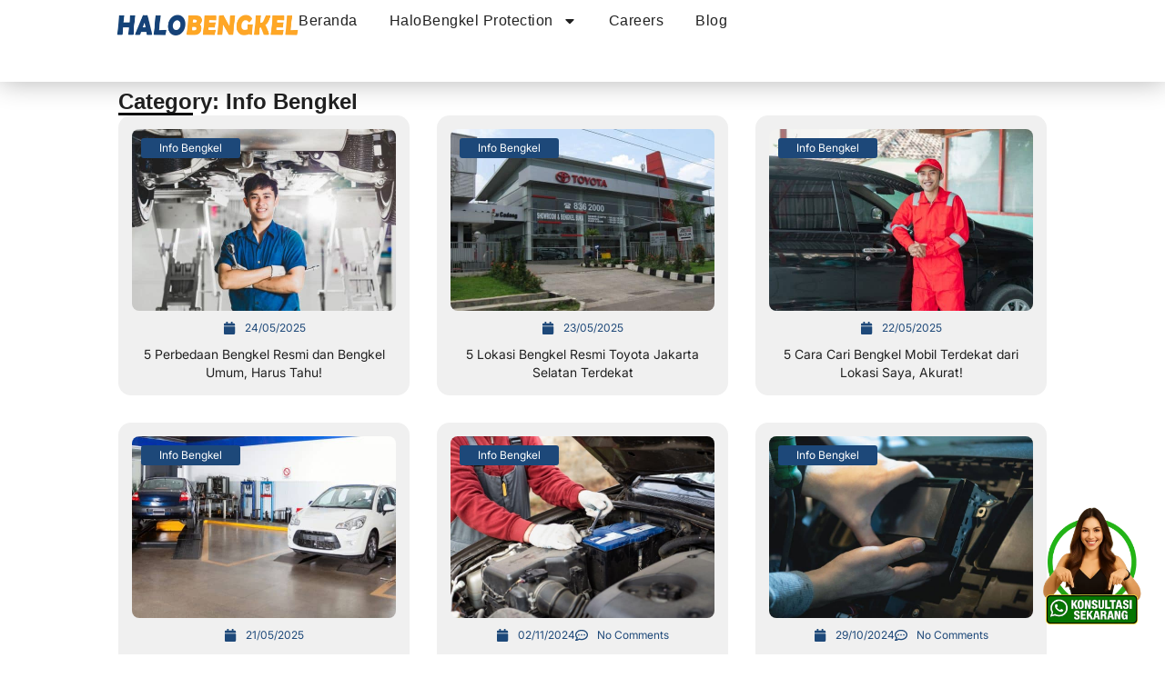

--- FILE ---
content_type: text/html; charset=utf-8
request_url: https://halobengkel.com/category/info-bengkel/
body_size: 1967
content:
<!DOCTYPE html>
<html lang="">

<head>
  	<title>HaloBengkel - Asisten Pribadi Servis & Rawat Mobil Anda</title>
    <meta http-equiv="Content-Type" content="text/html; charset=UTF-8">
    <meta http-equiv="X-UA-Compatible" content="IE=edge">
    <meta name="viewport" content="width=device-width, initial-scale=1.0">
    <meta name="description"
        content="HaloBengkel adalah Platform bengkel mobil yang menyediakan layanan ganti oli, tune up, ganti aki, servis ac, servis rem dengan servis record online">
    <meta name="keywords" content="halobengkel, servis mobil, ganti oli, tune up, ganti aki, servis ac, servis rem">
    <meta name="author" content="HaloBengkel">
    <meta name="distribution" content="global">

	<meta property="og:type" content="website">
    <meta property="og:url" content="https://halobengkel.com/">
    <meta property="og:title" content="HaloBengkel - Asisten Pribadi Servis & Rawat Mobil Anda">
    <meta property="og:description" content="HaloBengkel adalah Platform bengkel mobil yang menyediakan layanan ganti oli, tune up, ganti aki, servis ac, servis rem dengan servis record online">
    <meta property="og:image" content="https://halobengkel.com/halobengkel-full-icon.png">
    <meta property="og:site_name" content="HaloBengkel">
    <meta property="og:locale" content="id_ID">
    
    <meta property="twitter:card" content="summary_large_image">
    <meta property="twitter:url" content="https://halobengkel.com/">
    <meta property="twitter:title" content="HaloBengkel - Asisten Pribadi Servis & Rawat Mobil Anda">
    <meta property="twitter:description" content="HaloBengkel adalah Platform bengkel mobil yang menyediakan layanan ganti oli, tune up, ganti aki, servis ac, servis rem dengan servis record online">
    <meta property="twitter:image" content="https://halobengkel.com/halobengkel-full-icon.png">


    <link rel="icon" href="/assets/images/logo/halobengkel-icon.png" type="image/x-icon">
    <link rel="shortcut icon" href="/assets/images/logo/halobengkel-icon.png" type="image/png">
    <link rel="apple-touch-icon" href="/assets/images/logo/halobengkel-icon.png">
	<link rel="canonical" href="https://halobengkel.com/">

    <meta name="title-color" content="#00162E">
    <meta name="msapplication-TileImage" content="/assets/images/logo/halobengkel-icon.png">
    <meta name="msapplication-TileColor" content="#FFFFFF">
    <meta name="application-name" content="HaloBengkel">
    <meta name="apple-mobile-web-app-title" content="HaloBengkel">
    <meta name="apple-mobile-web-app-capable" content="yes">
    <meta name="mobile-web-app-capable" content="yes">
    <meta name="apple-mobile-web-app-status-bar-style" content="default">

    <meta name="google-site-verification" content="LkXGvfjcXwtjcvO-VeexDd2CVRk6k97n-wIrw-rnY5A" />
    <script>(function (w, d, s, l, i) {
            w[l] = w[l] || []; w[l].push({
                'gtm.start':
                    new Date().getTime(), event: 'gtm.js'
            }); var f = d.getElementsByTagName(s)[0],
                j = d.createElement(s), dl = l != 'dataLayer' ? '&l=' + l : ''; j.async = true; j.src =
                    'https://www.googletagmanager.com/gtm.js?id=' + i + dl; f.parentNode.insertBefore(j, f);
        })(window, document, 'script', 'dataLayer', 'GTM-MLFBM35P');</script>
    <script async src="https://www.googletagmanager.com/gtag/js?id=G-NPJ9Z1ZYHW"></script>
    <script>
        window.dataLayer = window.dataLayer || [];
        function gtag() { dataLayer.push(arguments); }
        gtag('js', new Date());

        gtag('config', 'G-NPJ9Z1ZYHW');
    </script>
	<script async src="https://www.googletagmanager.com/gtag/js?id=G-2GJ2VDDTQZ"></script>
	<script>
  		window.dataLayer = window.dataLayer || [];
  		function gtag(){dataLayer.push(arguments);}
  		gtag('js', new Date());

  		gtag('config', 'G-2GJ2VDDTQZ');
	</script>
	<script type='text/javascript'>
  		window.smartlook||(function(d) {
    		var o=smartlook=function(){ o.api.push(arguments)},h=d.getElementsByTagName('head')[0];
    		var c=d.createElement('script');o.api=new Array();c.async=true;c.type='text/javascript';
    		c.charset='utf-8';c.src='https://web-sdk.smartlook.com/recorder.js';h.appendChild(c);
    	})(document);
    	smartlook('init', 'c2035de729e10103bd623c8994f531ec5698ce5d', { region: 'eu' });
	</script>
	<script>
		!function(f,b,e,v,n,t,s)
		{if(f.fbq)return;n=f.fbq=function(){n.callMethod?
		n.callMethod.apply(n,arguments):n.queue.push(arguments)};
		if(!f._fbq)f._fbq=n;n.push=n;n.loaded=!0;n.version='2.0';
		n.queue=[];t=b.createElement(e);t.async=!0;
		t.src=v;s=b.getElementsByTagName(e)[0];
		s.parentNode.insertBefore(t,s)}(window, document,'script',
		'https://connect.facebook.net/en_US/fbevents.js');
		fbq('init', '2918134878574928');
		fbq('track', 'PageView');
	</script>
	<script async src="https://www.googletagmanager.com/gtag/js?id=AW-602559450">
	</script>
	<script>
 		window.dataLayer = window.dataLayer || [];
  		function gtag(){dataLayer.push(arguments);}
  		gtag('js', new Date());

  		gtag('config', 'AW-602559450');
	</script>
    <link rel="preconnect" href="https://fonts.googleapis.com">
    <link rel="preconnect" href="https://fonts.gstatic.com" crossorigin>
    <link href="https://fonts.googleapis.com/css2?family=Montserrat:ital,wght@0,100..900;1,100..900&display=swap" rel="stylesheet">
    <link rel="stylesheet" href="/assets/leaflet/Control.Geocoder.css" />
    <link rel="stylesheet" href="/assets/leaflet/leaflet.css" />

    <link rel="stylesheet" type="text/css" href="/assets/css/vendors/swiper-bundle.min.css">
    <link rel="stylesheet" id="rtl-link" type="text/css" href="/assets/css/vendors/bootstrap.css">
    <link rel="stylesheet" id="change-link" type="text/css" href="/assets/css/style.css">
    <link rel="stylesheet" type="text/css" href="/assets/css/vendors/iconsax.css">
  <script type="module" crossorigin src="/assets/index-mfS8_V_g.js"></script>
  <link rel="stylesheet" crossorigin href="/assets/index-B0ro7FxB.css">
</head>

<body>
    <noscript><iframe src="https://www.googletagmanager.com/ns.html?id=GTM-MLFBM35P" height="0" width="0"
            style="display:none;visibility:hidden"></iframe></noscript>
	<noscript><img height="1" width="1" style="display:none"
	src="https://www.facebook.com/tr?id=2918134878574928&ev=PageView&noscript=1"/></noscript>

    <script src="/assets/leaflet/leaflet.js"></script>
    <script src="/assets/leaflet/Control.Geocoder.js"></script>
    <script src="/assets/js/swiper-bundle.min.js"></script>
    <script src="/assets/js/bootstrap.bundle.min.js"></script>
    <script src="/assets/js/template-setting.js"></script>
    <script src="/assets/js/iconsax.js"></script>
    <div id="app"></div>
	

</body>

</html>

--- FILE ---
content_type: text/html; charset=UTF-8
request_url: https://halobengkel.com/blog/category/info-bengkel/
body_size: 36651
content:
<!doctype html>
<html lang="en-US">
<head>
	<meta charset="UTF-8">
	<meta name="viewport" content="width=device-width, initial-scale=1">
	<link rel="profile" href="https://gmpg.org/xfn/11">
	<style id="jetpack-boost-critical-css">@media all{ul{box-sizing:border-box}.screen-reader-text{border:0;clip-path:inset(50%);height:1px;margin:-1px;overflow:hidden;padding:0;position:absolute;width:1px;word-wrap:normal!important}html :where(img[class*=wp-image-]){height:auto;max-width:100%}:where(figure){margin:0 0 1em}}@media all{html{line-height:1.15;-webkit-text-size-adjust:100%}*{box-sizing:border-box}body{background-color:#fff;color:#333;font-family:-apple-system,BlinkMacSystemFont,Segoe UI,Roboto,Helvetica Neue,Arial,Noto Sans,sans-serif,Apple Color Emoji,Segoe UI Emoji,Segoe UI Symbol,Noto Color Emoji;font-size:1rem;font-weight:400;line-height:1.5;margin:0;-webkit-font-smoothing:antialiased;-moz-osx-font-smoothing:grayscale}h2,h3,h6{color:inherit;font-family:inherit;font-weight:500;line-height:1.2;margin-block-end:1rem;margin-block-start:.5rem}h2{font-size:2rem}h3{font-size:1.75rem}h6{font-size:1rem}p{margin-block-end:.9rem;margin-block-start:0}a{background-color:transparent;color:#c36;text-decoration:none}img{border-style:none;height:auto;max-width:100%}li,ul{background:0 0;border:0;font-size:100%;margin-block-end:0;margin-block-start:0;outline:0;vertical-align:baseline}}@media all{.screen-reader-text{clip:rect(1px,1px,1px,1px);height:1px;overflow:hidden;position:absolute!important;width:1px;word-wrap:normal!important}}@media all{.elementor-screen-only,.screen-reader-text{height:1px;margin:-1px;overflow:hidden;padding:0;position:absolute;top:-10000em;width:1px;clip:rect(0,0,0,0);border:0}.elementor *,.elementor :after,.elementor :before{box-sizing:border-box}.elementor a{box-shadow:none;text-decoration:none}.elementor img{border:none;border-radius:0;box-shadow:none;height:auto;max-width:100%}.elementor .elementor-widget:not(.elementor-widget-text-editor):not(.elementor-widget-theme-post-content) figure{margin:0}.e-con-inner>.elementor-element.elementor-fixed{position:fixed}.elementor-element{--flex-direction:initial;--flex-wrap:initial;--justify-content:initial;--align-items:initial;--align-content:initial;--flex-basis:initial;--flex-grow:initial;--flex-shrink:initial;--order:initial;--align-self:initial;align-self:var(--align-self);flex-basis:var(--flex-basis);flex-grow:var(--flex-grow);flex-shrink:var(--flex-shrink);order:var(--order)}.elementor-element.elementor-fixed{z-index:1}.elementor-element:where(.e-con-full,.elementor-widget){align-content:var(--align-content);align-items:var(--align-items);flex-direction:var(--flex-direction);flex-wrap:var(--flex-wrap);gap:var(--row-gap) var(--column-gap);justify-content:var(--justify-content)}.elementor-align-center{text-align:center}:root{--page-title-display:block}.elementor-page-title{display:var(--page-title-display)}.elementor-widget{position:relative}.elementor-widget:not(:last-child){margin-bottom:var(--kit-widget-spacing,20px)}.elementor-widget:not(:last-child).elementor-widget__width-initial{margin-bottom:0}.elementor-grid{display:grid;grid-column-gap:var(--grid-column-gap);grid-row-gap:var(--grid-row-gap)}.elementor-grid .elementor-grid-item{min-width:0}.elementor-grid-0 .elementor-grid{display:inline-block;margin-bottom:calc(-1*var(--grid-row-gap));width:100%;word-spacing:var(--grid-column-gap)}.elementor-grid-0 .elementor-grid .elementor-grid-item{display:inline-block;margin-bottom:var(--grid-row-gap);word-break:break-word}.elementor-grid-3 .elementor-grid{grid-template-columns:repeat(3,1fr)}@media (max-width:1024px){.elementor-grid-tablet-2 .elementor-grid{grid-template-columns:repeat(2,1fr)}}@media (max-width:767px){.elementor-grid-mobile-1 .elementor-grid{grid-template-columns:repeat(1,1fr)}}@media (prefers-reduced-motion:no-preference){html{scroll-behavior:smooth}}.e-con{--border-radius:0;--border-top-width:0px;--border-right-width:0px;--border-bottom-width:0px;--border-left-width:0px;--border-style:initial;--border-color:initial;--container-widget-width:100%;--container-widget-height:initial;--container-widget-flex-grow:0;--container-widget-align-self:initial;--content-width:min(100%,var(--container-max-width,1140px));--width:100%;--min-height:initial;--height:auto;--text-align:initial;--margin-top:0px;--margin-right:0px;--margin-bottom:0px;--margin-left:0px;--padding-top:var(--container-default-padding-top,10px);--padding-right:var(--container-default-padding-right,10px);--padding-bottom:var(--container-default-padding-bottom,10px);--padding-left:var(--container-default-padding-left,10px);--position:relative;--z-index:revert;--overflow:visible;--row-gap:var(--widgets-spacing-row,20px);--column-gap:var(--widgets-spacing-column,20px);--overlay-mix-blend-mode:initial;--overlay-opacity:1;border-radius:var(--border-radius);height:var(--height);min-height:var(--min-height);min-width:0;overflow:var(--overflow);position:var(--position);width:var(--width);z-index:var(--z-index);--flex-wrap-mobile:wrap;margin-block-end:var(--margin-block-end);margin-block-start:var(--margin-block-start);margin-inline-end:var(--margin-inline-end);margin-inline-start:var(--margin-inline-start);padding-inline-end:var(--padding-inline-end);padding-inline-start:var(--padding-inline-start)}.e-con{--margin-block-start:var(--margin-top);--margin-block-end:var(--margin-bottom);--margin-inline-start:var(--margin-left);--margin-inline-end:var(--margin-right);--padding-inline-start:var(--padding-left);--padding-inline-end:var(--padding-right);--padding-block-start:var(--padding-top);--padding-block-end:var(--padding-bottom);--border-block-start-width:var(--border-top-width);--border-block-end-width:var(--border-bottom-width);--border-inline-start-width:var(--border-left-width);--border-inline-end-width:var(--border-right-width)}.e-con.e-flex{--flex-direction:column;--flex-basis:auto;--flex-grow:0;--flex-shrink:1;flex:var(--flex-grow) var(--flex-shrink) var(--flex-basis)}.e-con-full,.e-con>.e-con-inner{padding-block-end:var(--padding-block-end);padding-block-start:var(--padding-block-start);text-align:var(--text-align)}.e-con-full.e-flex,.e-con.e-flex>.e-con-inner{flex-direction:var(--flex-direction)}.e-con,.e-con>.e-con-inner{display:var(--display)}.e-con-boxed.e-flex{align-content:normal;align-items:normal;flex-direction:column;flex-wrap:nowrap;justify-content:normal}.e-con-boxed{gap:initial;text-align:initial}.e-con.e-flex>.e-con-inner{align-content:var(--align-content);align-items:var(--align-items);align-self:auto;flex-basis:auto;flex-grow:1;flex-shrink:1;flex-wrap:var(--flex-wrap);justify-content:var(--justify-content)}.e-con>.e-con-inner{gap:var(--row-gap) var(--column-gap);height:100%;margin:0 auto;max-width:var(--content-width);padding-inline-end:0;padding-inline-start:0;width:100%}:is(.elementor-section-wrap,[data-elementor-id])>.e-con{--margin-left:auto;--margin-right:auto;max-width:min(100%,var(--width))}.e-con .elementor-widget.elementor-widget{margin-block-end:0}.e-con:before{border-block-end-width:var(--border-block-end-width);border-block-start-width:var(--border-block-start-width);border-color:var(--border-color);border-inline-end-width:var(--border-inline-end-width);border-inline-start-width:var(--border-inline-start-width);border-radius:var(--border-radius);border-style:var(--border-style);content:var(--background-overlay);display:block;height:max(100% + var(--border-top-width) + var(--border-bottom-width),100%);left:calc(0px - var(--border-left-width));mix-blend-mode:var(--overlay-mix-blend-mode);opacity:var(--overlay-opacity);position:absolute;top:calc(0px - var(--border-top-width));width:max(100% + var(--border-left-width) + var(--border-right-width),100%)}.e-con .elementor-widget{min-width:0}.e-con>.e-con-inner>.elementor-widget>.elementor-widget-container{height:100%}.e-con.e-con>.e-con-inner>.elementor-widget,.elementor.elementor .e-con>.elementor-widget{max-width:100%}.e-con .elementor-widget:not(:last-child){--kit-widget-spacing:0px}@media (max-width:767px){.e-con.e-flex{--width:100%;--flex-wrap:var(--flex-wrap-mobile)}}.elementor-heading-title{line-height:1;margin:0;padding:0}.elementor-icon{color:#69727d;display:inline-block;font-size:50px;line-height:1;text-align:center}.elementor-icon svg{display:block;height:1em;position:relative;width:1em}.elementor-icon svg:before{left:50%;position:absolute;transform:translateX(-50%)}.elementor-shape-rounded .elementor-icon{border-radius:10%}@media (max-width:767px){.elementor .elementor-hidden-mobile{display:none}}@media (min-width:768px) and (max-width:1024px){.elementor .elementor-hidden-tablet{display:none}}@media (min-width:1025px) and (max-width:99999px){.elementor .elementor-hidden-desktop{display:none}}}@media all{.elementor-widget-image{text-align:center}.elementor-widget-image a{display:inline-block}.elementor-widget-image img{display:inline-block;vertical-align:middle}}@media all{.elementor-item:after,.elementor-item:before{display:block;position:absolute}.elementor-item:not(:hover):not(:focus):not(.elementor-item-active):not(.highlighted):after,.elementor-item:not(:hover):not(:focus):not(.elementor-item-active):not(.highlighted):before{opacity:0}.e--pointer-underline .elementor-item:after,.e--pointer-underline .elementor-item:before{background-color:#3f444b;height:3px;left:0;width:100%;z-index:2}.e--pointer-underline .elementor-item:after{bottom:0;content:""}.elementor-nav-menu--main .elementor-nav-menu a{padding:13px 20px}.elementor-nav-menu--main .elementor-nav-menu ul{border-style:solid;border-width:0;padding:0;position:absolute;width:12em}.elementor-nav-menu--layout-horizontal{display:flex}.elementor-nav-menu--layout-horizontal .elementor-nav-menu{display:flex;flex-wrap:wrap}.elementor-nav-menu--layout-horizontal .elementor-nav-menu a{flex-grow:1;white-space:nowrap}.elementor-nav-menu--layout-horizontal .elementor-nav-menu>li{display:flex}.elementor-nav-menu--layout-horizontal .elementor-nav-menu>li ul{top:100%!important}.elementor-nav-menu--layout-horizontal .elementor-nav-menu>li:not(:first-child)>a{margin-inline-start:var(--e-nav-menu-horizontal-menu-item-margin)}.elementor-nav-menu--layout-horizontal .elementor-nav-menu>li:not(:first-child)>ul{inset-inline-start:var(--e-nav-menu-horizontal-menu-item-margin)!important}.elementor-nav-menu--layout-horizontal .elementor-nav-menu>li:not(:last-child)>a{margin-inline-end:var(--e-nav-menu-horizontal-menu-item-margin)}.elementor-nav-menu--layout-horizontal .elementor-nav-menu>li:not(:last-child):after{align-self:center;border-color:var(--e-nav-menu-divider-color,#000);border-left-style:var(--e-nav-menu-divider-style,solid);border-left-width:var(--e-nav-menu-divider-width,2px);content:var(--e-nav-menu-divider-content,none);height:var(--e-nav-menu-divider-height,35%)}.elementor-nav-menu__align-end .elementor-nav-menu{justify-content:flex-end;margin-inline-start:auto}.elementor-widget-nav-menu:not(:has(.elementor-widget-container)):not([class*=elementor-hidden-]){display:flex;flex-direction:column}.elementor-nav-menu{position:relative;z-index:2}.elementor-nav-menu:after{clear:both;content:" ";display:block;font:0/0 serif;height:0;overflow:hidden;visibility:hidden}.elementor-nav-menu,.elementor-nav-menu li,.elementor-nav-menu ul{display:block;line-height:normal;list-style:none;margin:0;padding:0}.elementor-nav-menu ul{display:none}.elementor-nav-menu a,.elementor-nav-menu li{position:relative}.elementor-nav-menu li{border-width:0}.elementor-nav-menu a{align-items:center;display:flex}.elementor-nav-menu a{line-height:20px;padding:10px 20px}.elementor-menu-toggle{align-items:center;background-color:rgba(0,0,0,.05);border:0 solid;border-radius:3px;color:#33373d;display:flex;font-size:var(--nav-menu-icon-size,22px);justify-content:center;padding:.25em}.elementor-menu-toggle:not(.elementor-active) .elementor-menu-toggle__icon--close{display:none}.elementor-menu-toggle .e-font-icon-svg{fill:#33373d;height:1em;width:1em}.elementor-menu-toggle svg{height:auto;width:1em;fill:var(--nav-menu-icon-color,currentColor)}.elementor-nav-menu--dropdown{background-color:#fff;font-size:13px}.elementor-nav-menu--dropdown.elementor-nav-menu__container{margin-top:10px;overflow-x:hidden;overflow-y:auto;transform-origin:top}.elementor-nav-menu--dropdown.elementor-nav-menu__container .elementor-sub-item{font-size:.85em}.elementor-nav-menu--dropdown a{color:#33373d}ul.elementor-nav-menu--dropdown a{border-inline-start:8px solid transparent;text-shadow:none}.elementor-nav-menu__text-align-center .elementor-nav-menu--dropdown .elementor-nav-menu a{justify-content:center}.elementor-nav-menu--toggle .elementor-menu-toggle:not(.elementor-active)+.elementor-nav-menu__container{max-height:0;overflow:hidden;transform:scaleY(0)}.elementor-nav-menu--stretch .elementor-nav-menu__container.elementor-nav-menu--dropdown{position:absolute;z-index:9997}@media (max-width:1024px){.elementor-nav-menu--dropdown-tablet .elementor-nav-menu--main{display:none}}@media (min-width:1025px){.elementor-nav-menu--dropdown-tablet .elementor-menu-toggle,.elementor-nav-menu--dropdown-tablet .elementor-nav-menu--dropdown{display:none}.elementor-nav-menu--dropdown-tablet nav.elementor-nav-menu--dropdown.elementor-nav-menu__container{overflow-y:hidden}}}@media all{@media (min-width:768px){.elementor-widget-image-box.elementor-position-top .elementor-image-box-img{margin:auto}}@media (max-width:767px){.elementor-widget-image-box .elementor-image-box-img{margin-bottom:15px;margin-left:auto!important;margin-right:auto!important}}.elementor-widget-image-box .elementor-image-box-img{display:inline-block}.elementor-widget-image-box .elementor-image-box-img img{display:block;line-height:0}.elementor-widget-image-box .elementor-image-box-wrapper{text-align:center}}@media all{.elementor-widget-heading .elementor-heading-title[class*=elementor-size-]>a{color:inherit;font-size:inherit;line-height:inherit}}@media all{.elementor-widget-social-icons.elementor-grid-0:not(:has(.elementor-widget-container)){font-size:0;line-height:1}.elementor-widget-social-icons .elementor-grid{grid-column-gap:var(--grid-column-gap,5px);grid-row-gap:var(--grid-row-gap,5px);grid-template-columns:var(--grid-template-columns);justify-content:var(--justify-content,center);justify-items:var(--justify-content,center)}.elementor-icon.elementor-social-icon{font-size:var(--icon-size,25px);height:calc(var(--icon-size,25px) + 2*var(--icon-padding,.5em));line-height:var(--icon-size,25px);width:calc(var(--icon-size,25px) + 2*var(--icon-padding,.5em))}.elementor-social-icon{--e-social-icon-icon-color:#fff;align-items:center;background-color:#69727d;display:inline-flex;justify-content:center;text-align:center}.elementor-social-icon svg{fill:var(--e-social-icon-icon-color)}.elementor-social-icon:last-child{margin:0}.elementor-social-icon-facebook-f{background-color:#3b5998}.elementor-social-icon-instagram{background-color:#262626}.elementor-social-icon-youtube{background-color:#cd201f}}@media all{.elementor-widget .elementor-icon-list-items.elementor-inline-items{display:flex;flex-wrap:wrap;margin-inline:-8px}.elementor-widget .elementor-icon-list-items.elementor-inline-items .elementor-inline-item{word-break:break-word}.elementor-widget .elementor-icon-list-items.elementor-inline-items .elementor-icon-list-item{margin-inline:8px}.elementor-widget .elementor-icon-list-items.elementor-inline-items .elementor-icon-list-item:after{border-width:0;border-inline-start-width:1px;border-style:solid;height:100%;inset-inline-end:-8px;inset-inline-start:auto;position:relative;width:auto}.elementor-widget .elementor-icon-list-items{list-style-type:none;margin:0;padding:0}.elementor-widget .elementor-icon-list-item{margin:0;padding:0;position:relative}.elementor-widget .elementor-icon-list-item:after{inset-block-end:0;position:absolute;width:100%}.elementor-widget .elementor-icon-list-item,.elementor-widget .elementor-icon-list-item a{align-items:var(--icon-vertical-align,center);display:flex;font-size:inherit}.elementor-widget .elementor-icon-list-icon+.elementor-icon-list-text{align-self:center;padding-inline-start:5px}.elementor-widget .elementor-icon-list-icon{display:flex;inset-block-start:var(--icon-vertical-offset,initial);position:relative}.elementor-widget .elementor-icon-list-icon svg{height:var(--e-icon-list-icon-size,1em);width:var(--e-icon-list-icon-size,1em)}.elementor-widget.elementor-widget-icon-list .elementor-icon-list-icon{text-align:var(--e-icon-list-icon-align)}.elementor-widget.elementor-widget-icon-list .elementor-icon-list-icon svg{margin:var(--e-icon-list-icon-margin,0 calc(var(--e-icon-list-icon-size,1em)*.25)0 0)}.elementor-widget.elementor-list-item-link-full_width a{width:100%}.elementor-widget.elementor-align-center .elementor-icon-list-item,.elementor-widget.elementor-align-center .elementor-icon-list-item a{justify-content:center}.elementor-widget.elementor-align-center .elementor-icon-list-item:after{margin:auto}.elementor-widget.elementor-align-center .elementor-inline-items{justify-content:center}.elementor-widget:not(.elementor-align-right) .elementor-icon-list-item:after{inset-inline-start:0}.elementor-widget:not(.elementor-align-left) .elementor-icon-list-item:after{inset-inline-end:0}@media (min-width:-1){.elementor-widget:not(.elementor-widescreen-align-right) .elementor-icon-list-item:after{inset-inline-start:0}.elementor-widget:not(.elementor-widescreen-align-left) .elementor-icon-list-item:after{inset-inline-end:0}}@media (max-width:-1){.elementor-widget:not(.elementor-laptop-align-right) .elementor-icon-list-item:after{inset-inline-start:0}.elementor-widget:not(.elementor-laptop-align-left) .elementor-icon-list-item:after{inset-inline-end:0}.elementor-widget:not(.elementor-tablet_extra-align-right) .elementor-icon-list-item:after{inset-inline-start:0}.elementor-widget:not(.elementor-tablet_extra-align-left) .elementor-icon-list-item:after{inset-inline-end:0}}@media (max-width:1024px){.elementor-widget:not(.elementor-tablet-align-right) .elementor-icon-list-item:after{inset-inline-start:0}.elementor-widget:not(.elementor-tablet-align-left) .elementor-icon-list-item:after{inset-inline-end:0}}@media (max-width:-1){.elementor-widget:not(.elementor-mobile_extra-align-right) .elementor-icon-list-item:after{inset-inline-start:0}.elementor-widget:not(.elementor-mobile_extra-align-left) .elementor-icon-list-item:after{inset-inline-end:0}}@media (max-width:767px){.elementor-widget:not(.elementor-mobile-align-right) .elementor-icon-list-item:after{inset-inline-start:0}.elementor-widget:not(.elementor-mobile-align-left) .elementor-icon-list-item:after{inset-inline-end:0}}.elementor .elementor-element ul.elementor-icon-list-items{padding:0}}@media all{.e-con{--container-widget-width:100%}.e-con>.elementor-widget-spacer{width:var(--container-widget-width,var(--spacer-size));--align-self:var(--container-widget-align-self,initial);--flex-shrink:0}.e-con>.elementor-widget-spacer:not(:has(>.elementor-widget-container))>.elementor-spacer{height:100%}.e-con>.elementor-widget-spacer:not(:has(>.elementor-widget-container))>.elementor-spacer>.elementor-spacer-inner{height:var(--container-widget-height,var(--spacer-size))}}@media all{.elementor-widget-icon-box .elementor-icon-box-wrapper{display:flex;flex-direction:column;gap:var(--icon-box-icon-margin,15px);text-align:center}.elementor-widget-icon-box .elementor-icon-box-icon{display:inline-block;flex:0 0 auto;line-height:0}.elementor-widget-icon-box .elementor-icon-box-content{flex-grow:1;width:100%}.elementor-widget-icon-box .elementor-icon-box-title a{color:inherit}.elementor-widget-icon-box.elementor-position-top .elementor-icon-box-wrapper{align-items:unset!important;flex-direction:column;gap:var(--icon-box-icon-margin,15px);text-align:center}@media (max-width:767px){.elementor-widget-icon-box.elementor-mobile-position-top .elementor-icon-box-wrapper{align-items:unset!important;flex-direction:column;gap:var(--icon-box-icon-margin,15px);text-align:center}}}@media all{.elementor-widget-off-canvas{height:-moz-fit-content;height:fit-content;--e-off-canvas-width:400px;--e-off-canvas-height:100vh;--e-off-canvas-justify-content:flex-start;--e-off-canvas-align-items:flex-start;--e-off-canvas-content-overflow:auto;--e-off-canvas-overlay-opacity:1}.elementor-widget-off-canvas .e-off-canvas{height:100%;left:0;position:fixed;top:0;width:100%;z-index:2147483630}.elementor-widget-off-canvas .e-off-canvas[aria-hidden=true]{opacity:0;visibility:hidden}.elementor-widget-off-canvas .e-off-canvas__overlay{background-color:rgba(0,0,0,.5);height:100%;left:0;opacity:var(--e-off-canvas-overlay-opacity);position:absolute;top:0;width:100%}.elementor-widget-off-canvas .e-off-canvas__main{align-items:var(--e-off-canvas-align-items);display:flex;height:100%;justify-content:var(--e-off-canvas-justify-content);left:0;position:absolute;top:0;width:100%}.elementor-widget-off-canvas .e-off-canvas__content{background-color:#fff;box-shadow:2px 8px 23px 3px rgba(0,0,0,.2);height:var(--e-off-canvas-height);overflow:var(--e-off-canvas-content-overflow);width:var(--e-off-canvas-width)}body:not(.elementor-editor-active) .e-con .elementor-widget-off-canvas{position:absolute}}@media all{.elementor-widget-divider{--divider-border-style:none;--divider-border-width:1px;--divider-color:#0c0d0e}.elementor-widget-divider .elementor-divider{display:flex}.elementor-widget-divider .elementor-divider-separator{direction:ltr;display:flex;margin:0}.elementor-widget-divider:not(.elementor-widget-divider--view-line_text):not(.elementor-widget-divider--view-line_icon) .elementor-divider-separator{border-block-start:var(--divider-border-width) var(--divider-border-style) var(--divider-color)}.e-con-inner>.elementor-widget-divider{width:var(--container-widget-width,100%);--flex-grow:var(--container-widget-flex-grow)}}@media all{.e-loop-item *{word-break:break-word}[class*=elementor-widget-loop] .elementor-page-title{display:initial}}@media all{.elementor-widget-loop-grid{scroll-margin-top:var(--auto-scroll-offset,initial)}.elementor-widget-loop-grid .elementor-grid{grid-column-gap:var(--grid-column-gap,30px);grid-row-gap:var(--grid-row-gap,30px)}.elementor-loop-container:not(.elementor-posts-masonry){align-items:stretch}}@media all{.elementor-widget-post-info.elementor-align-center .elementor-icon-list-item:after{margin:initial}.elementor-icon-list-items .elementor-icon-list-item .elementor-icon-list-text{display:inline-block}}</style><meta name='robots' content='index, follow, max-image-preview:large, max-snippet:-1, max-video-preview:-1' />

	<!-- This site is optimized with the Yoast SEO plugin v26.7 - https://yoast.com/wordpress/plugins/seo/ -->
	<title>Info Bengkel Archives - HaloBengkel</title>
	<link rel="canonical" href="https://halobengkel.com/blog/category/info-bengkel/" />
	<link rel="next" href="https://halobengkel.com/blog/category/info-bengkel/page/2/" />
	<meta property="og:locale" content="en_US" />
	<meta property="og:type" content="article" />
	<meta property="og:title" content="Info Bengkel Archives - HaloBengkel" />
	<meta property="og:url" content="https://halobengkel.com/blog/category/info-bengkel/" />
	<meta property="og:site_name" content="HaloBengkel" />
	<meta name="twitter:card" content="summary_large_image" />
	<script data-jetpack-boost="ignore" type="application/ld+json" class="yoast-schema-graph">{"@context":"https://schema.org","@graph":[{"@type":"CollectionPage","@id":"https://halobengkel.com/blog/category/info-bengkel/","url":"https://halobengkel.com/blog/category/info-bengkel/","name":"Info Bengkel Archives - HaloBengkel","isPartOf":{"@id":"https://halobengkel.com/blog/#website"},"primaryImageOfPage":{"@id":"https://halobengkel.com/blog/category/info-bengkel/#primaryimage"},"image":{"@id":"https://halobengkel.com/blog/category/info-bengkel/#primaryimage"},"thumbnailUrl":"https://halobengkel.com/blog/wp-content/uploads/2025/05/perbedaan-bengkel-umum-dan-bengkel-resmi.jpg","breadcrumb":{"@id":"https://halobengkel.com/blog/category/info-bengkel/#breadcrumb"},"inLanguage":"en-US"},{"@type":"ImageObject","inLanguage":"en-US","@id":"https://halobengkel.com/blog/category/info-bengkel/#primaryimage","url":"https://halobengkel.com/blog/wp-content/uploads/2025/05/perbedaan-bengkel-umum-dan-bengkel-resmi.jpg","contentUrl":"https://halobengkel.com/blog/wp-content/uploads/2025/05/perbedaan-bengkel-umum-dan-bengkel-resmi.jpg","width":600,"height":400,"caption":"perbedaan bengkel resmi dan bengkel umum"},{"@type":"BreadcrumbList","@id":"https://halobengkel.com/blog/category/info-bengkel/#breadcrumb","itemListElement":[{"@type":"ListItem","position":1,"name":"Home","item":"https://halobengkel.com/blog/"},{"@type":"ListItem","position":2,"name":"Info Bengkel"}]},{"@type":"WebSite","@id":"https://halobengkel.com/blog/#website","url":"https://halobengkel.com/blog/","name":"HaloBengkel","description":"Bengkel Mobil Yang Terbaik Untuk Anda","publisher":{"@id":"https://halobengkel.com/blog/#organization"},"potentialAction":[{"@type":"SearchAction","target":{"@type":"EntryPoint","urlTemplate":"https://halobengkel.com/blog/?s={search_term_string}"},"query-input":{"@type":"PropertyValueSpecification","valueRequired":true,"valueName":"search_term_string"}}],"inLanguage":"en-US"},{"@type":"Organization","@id":"https://halobengkel.com/blog/#organization","name":"HaloBengkel","url":"https://halobengkel.com/blog/","logo":{"@type":"ImageObject","inLanguage":"en-US","@id":"https://halobengkel.com/blog/#/schema/logo/image/","url":"https://halobengkel.com/blog/wp-content/uploads/2022/05/HB-Latter-Transparant.webp","contentUrl":"https://halobengkel.com/blog/wp-content/uploads/2022/05/HB-Latter-Transparant.webp","width":1920,"height":500,"caption":"HaloBengkel"},"image":{"@id":"https://halobengkel.com/blog/#/schema/logo/image/"},"sameAs":["https://www.facebook.com/halobengkel.indonesia","https://www.instagram.com/halobengkel.id"]}]}</script>
	<!-- / Yoast SEO plugin. -->


<link rel='dns-prefetch' href='//www.googletagmanager.com' />
<link rel='dns-prefetch' href='//pagead2.googlesyndication.com' />
<link rel="alternate" type="application/rss+xml" title="HaloBengkel &raquo; Feed" href="https://halobengkel.com/blog/feed/" />
<link rel="alternate" type="application/rss+xml" title="HaloBengkel &raquo; Comments Feed" href="https://halobengkel.com/blog/comments/feed/" />
<link rel="alternate" type="application/rss+xml" title="HaloBengkel &raquo; Info Bengkel Category Feed" href="https://halobengkel.com/blog/category/info-bengkel/feed/" />
<style id='wp-img-auto-sizes-contain-inline-css'>
img:is([sizes=auto i],[sizes^="auto," i]){contain-intrinsic-size:3000px 1500px}
/*# sourceURL=wp-img-auto-sizes-contain-inline-css */
</style>
<noscript><link rel='stylesheet' id='post-views-counter-frontend-css' href='https://halobengkel.com/blog/wp-content/plugins/post-views-counter/css/frontend.css?ver=1.7.0' media='all' />
</noscript><link data-media="all" onload="this.media=this.dataset.media; delete this.dataset.media; this.removeAttribute( &apos;onload&apos; );" rel='stylesheet' id='post-views-counter-frontend-css' href='https://halobengkel.com/blog/wp-content/plugins/post-views-counter/css/frontend.css?ver=1.7.0' media="not all" />
<style id='wp-emoji-styles-inline-css'>

	img.wp-smiley, img.emoji {
		display: inline !important;
		border: none !important;
		box-shadow: none !important;
		height: 1em !important;
		width: 1em !important;
		margin: 0 0.07em !important;
		vertical-align: -0.1em !important;
		background: none !important;
		padding: 0 !important;
	}
/*# sourceURL=wp-emoji-styles-inline-css */
</style>
<noscript><link rel='stylesheet' id='wp-block-library-css' href='https://halobengkel.com/blog/wp-includes/css/dist/block-library/style.min.css?ver=6.9' media='all' />
</noscript><link data-media="all" onload="this.media=this.dataset.media; delete this.dataset.media; this.removeAttribute( &apos;onload&apos; );" rel='stylesheet' id='wp-block-library-css' href='https://halobengkel.com/blog/wp-includes/css/dist/block-library/style.min.css?ver=6.9' media="not all" />
<style id='global-styles-inline-css'>
:root{--wp--preset--aspect-ratio--square: 1;--wp--preset--aspect-ratio--4-3: 4/3;--wp--preset--aspect-ratio--3-4: 3/4;--wp--preset--aspect-ratio--3-2: 3/2;--wp--preset--aspect-ratio--2-3: 2/3;--wp--preset--aspect-ratio--16-9: 16/9;--wp--preset--aspect-ratio--9-16: 9/16;--wp--preset--color--black: #000000;--wp--preset--color--cyan-bluish-gray: #abb8c3;--wp--preset--color--white: #ffffff;--wp--preset--color--pale-pink: #f78da7;--wp--preset--color--vivid-red: #cf2e2e;--wp--preset--color--luminous-vivid-orange: #ff6900;--wp--preset--color--luminous-vivid-amber: #fcb900;--wp--preset--color--light-green-cyan: #7bdcb5;--wp--preset--color--vivid-green-cyan: #00d084;--wp--preset--color--pale-cyan-blue: #8ed1fc;--wp--preset--color--vivid-cyan-blue: #0693e3;--wp--preset--color--vivid-purple: #9b51e0;--wp--preset--gradient--vivid-cyan-blue-to-vivid-purple: linear-gradient(135deg,rgb(6,147,227) 0%,rgb(155,81,224) 100%);--wp--preset--gradient--light-green-cyan-to-vivid-green-cyan: linear-gradient(135deg,rgb(122,220,180) 0%,rgb(0,208,130) 100%);--wp--preset--gradient--luminous-vivid-amber-to-luminous-vivid-orange: linear-gradient(135deg,rgb(252,185,0) 0%,rgb(255,105,0) 100%);--wp--preset--gradient--luminous-vivid-orange-to-vivid-red: linear-gradient(135deg,rgb(255,105,0) 0%,rgb(207,46,46) 100%);--wp--preset--gradient--very-light-gray-to-cyan-bluish-gray: linear-gradient(135deg,rgb(238,238,238) 0%,rgb(169,184,195) 100%);--wp--preset--gradient--cool-to-warm-spectrum: linear-gradient(135deg,rgb(74,234,220) 0%,rgb(151,120,209) 20%,rgb(207,42,186) 40%,rgb(238,44,130) 60%,rgb(251,105,98) 80%,rgb(254,248,76) 100%);--wp--preset--gradient--blush-light-purple: linear-gradient(135deg,rgb(255,206,236) 0%,rgb(152,150,240) 100%);--wp--preset--gradient--blush-bordeaux: linear-gradient(135deg,rgb(254,205,165) 0%,rgb(254,45,45) 50%,rgb(107,0,62) 100%);--wp--preset--gradient--luminous-dusk: linear-gradient(135deg,rgb(255,203,112) 0%,rgb(199,81,192) 50%,rgb(65,88,208) 100%);--wp--preset--gradient--pale-ocean: linear-gradient(135deg,rgb(255,245,203) 0%,rgb(182,227,212) 50%,rgb(51,167,181) 100%);--wp--preset--gradient--electric-grass: linear-gradient(135deg,rgb(202,248,128) 0%,rgb(113,206,126) 100%);--wp--preset--gradient--midnight: linear-gradient(135deg,rgb(2,3,129) 0%,rgb(40,116,252) 100%);--wp--preset--font-size--small: 13px;--wp--preset--font-size--medium: 20px;--wp--preset--font-size--large: 36px;--wp--preset--font-size--x-large: 42px;--wp--preset--spacing--20: 0.44rem;--wp--preset--spacing--30: 0.67rem;--wp--preset--spacing--40: 1rem;--wp--preset--spacing--50: 1.5rem;--wp--preset--spacing--60: 2.25rem;--wp--preset--spacing--70: 3.38rem;--wp--preset--spacing--80: 5.06rem;--wp--preset--shadow--natural: 6px 6px 9px rgba(0, 0, 0, 0.2);--wp--preset--shadow--deep: 12px 12px 50px rgba(0, 0, 0, 0.4);--wp--preset--shadow--sharp: 6px 6px 0px rgba(0, 0, 0, 0.2);--wp--preset--shadow--outlined: 6px 6px 0px -3px rgb(255, 255, 255), 6px 6px rgb(0, 0, 0);--wp--preset--shadow--crisp: 6px 6px 0px rgb(0, 0, 0);}:root { --wp--style--global--content-size: 800px;--wp--style--global--wide-size: 1200px; }:where(body) { margin: 0; }.wp-site-blocks > .alignleft { float: left; margin-right: 2em; }.wp-site-blocks > .alignright { float: right; margin-left: 2em; }.wp-site-blocks > .aligncenter { justify-content: center; margin-left: auto; margin-right: auto; }:where(.wp-site-blocks) > * { margin-block-start: 24px; margin-block-end: 0; }:where(.wp-site-blocks) > :first-child { margin-block-start: 0; }:where(.wp-site-blocks) > :last-child { margin-block-end: 0; }:root { --wp--style--block-gap: 24px; }:root :where(.is-layout-flow) > :first-child{margin-block-start: 0;}:root :where(.is-layout-flow) > :last-child{margin-block-end: 0;}:root :where(.is-layout-flow) > *{margin-block-start: 24px;margin-block-end: 0;}:root :where(.is-layout-constrained) > :first-child{margin-block-start: 0;}:root :where(.is-layout-constrained) > :last-child{margin-block-end: 0;}:root :where(.is-layout-constrained) > *{margin-block-start: 24px;margin-block-end: 0;}:root :where(.is-layout-flex){gap: 24px;}:root :where(.is-layout-grid){gap: 24px;}.is-layout-flow > .alignleft{float: left;margin-inline-start: 0;margin-inline-end: 2em;}.is-layout-flow > .alignright{float: right;margin-inline-start: 2em;margin-inline-end: 0;}.is-layout-flow > .aligncenter{margin-left: auto !important;margin-right: auto !important;}.is-layout-constrained > .alignleft{float: left;margin-inline-start: 0;margin-inline-end: 2em;}.is-layout-constrained > .alignright{float: right;margin-inline-start: 2em;margin-inline-end: 0;}.is-layout-constrained > .aligncenter{margin-left: auto !important;margin-right: auto !important;}.is-layout-constrained > :where(:not(.alignleft):not(.alignright):not(.alignfull)){max-width: var(--wp--style--global--content-size);margin-left: auto !important;margin-right: auto !important;}.is-layout-constrained > .alignwide{max-width: var(--wp--style--global--wide-size);}body .is-layout-flex{display: flex;}.is-layout-flex{flex-wrap: wrap;align-items: center;}.is-layout-flex > :is(*, div){margin: 0;}body .is-layout-grid{display: grid;}.is-layout-grid > :is(*, div){margin: 0;}body{padding-top: 0px;padding-right: 0px;padding-bottom: 0px;padding-left: 0px;}a:where(:not(.wp-element-button)){text-decoration: underline;}:root :where(.wp-element-button, .wp-block-button__link){background-color: #32373c;border-width: 0;color: #fff;font-family: inherit;font-size: inherit;font-style: inherit;font-weight: inherit;letter-spacing: inherit;line-height: inherit;padding-top: calc(0.667em + 2px);padding-right: calc(1.333em + 2px);padding-bottom: calc(0.667em + 2px);padding-left: calc(1.333em + 2px);text-decoration: none;text-transform: inherit;}.has-black-color{color: var(--wp--preset--color--black) !important;}.has-cyan-bluish-gray-color{color: var(--wp--preset--color--cyan-bluish-gray) !important;}.has-white-color{color: var(--wp--preset--color--white) !important;}.has-pale-pink-color{color: var(--wp--preset--color--pale-pink) !important;}.has-vivid-red-color{color: var(--wp--preset--color--vivid-red) !important;}.has-luminous-vivid-orange-color{color: var(--wp--preset--color--luminous-vivid-orange) !important;}.has-luminous-vivid-amber-color{color: var(--wp--preset--color--luminous-vivid-amber) !important;}.has-light-green-cyan-color{color: var(--wp--preset--color--light-green-cyan) !important;}.has-vivid-green-cyan-color{color: var(--wp--preset--color--vivid-green-cyan) !important;}.has-pale-cyan-blue-color{color: var(--wp--preset--color--pale-cyan-blue) !important;}.has-vivid-cyan-blue-color{color: var(--wp--preset--color--vivid-cyan-blue) !important;}.has-vivid-purple-color{color: var(--wp--preset--color--vivid-purple) !important;}.has-black-background-color{background-color: var(--wp--preset--color--black) !important;}.has-cyan-bluish-gray-background-color{background-color: var(--wp--preset--color--cyan-bluish-gray) !important;}.has-white-background-color{background-color: var(--wp--preset--color--white) !important;}.has-pale-pink-background-color{background-color: var(--wp--preset--color--pale-pink) !important;}.has-vivid-red-background-color{background-color: var(--wp--preset--color--vivid-red) !important;}.has-luminous-vivid-orange-background-color{background-color: var(--wp--preset--color--luminous-vivid-orange) !important;}.has-luminous-vivid-amber-background-color{background-color: var(--wp--preset--color--luminous-vivid-amber) !important;}.has-light-green-cyan-background-color{background-color: var(--wp--preset--color--light-green-cyan) !important;}.has-vivid-green-cyan-background-color{background-color: var(--wp--preset--color--vivid-green-cyan) !important;}.has-pale-cyan-blue-background-color{background-color: var(--wp--preset--color--pale-cyan-blue) !important;}.has-vivid-cyan-blue-background-color{background-color: var(--wp--preset--color--vivid-cyan-blue) !important;}.has-vivid-purple-background-color{background-color: var(--wp--preset--color--vivid-purple) !important;}.has-black-border-color{border-color: var(--wp--preset--color--black) !important;}.has-cyan-bluish-gray-border-color{border-color: var(--wp--preset--color--cyan-bluish-gray) !important;}.has-white-border-color{border-color: var(--wp--preset--color--white) !important;}.has-pale-pink-border-color{border-color: var(--wp--preset--color--pale-pink) !important;}.has-vivid-red-border-color{border-color: var(--wp--preset--color--vivid-red) !important;}.has-luminous-vivid-orange-border-color{border-color: var(--wp--preset--color--luminous-vivid-orange) !important;}.has-luminous-vivid-amber-border-color{border-color: var(--wp--preset--color--luminous-vivid-amber) !important;}.has-light-green-cyan-border-color{border-color: var(--wp--preset--color--light-green-cyan) !important;}.has-vivid-green-cyan-border-color{border-color: var(--wp--preset--color--vivid-green-cyan) !important;}.has-pale-cyan-blue-border-color{border-color: var(--wp--preset--color--pale-cyan-blue) !important;}.has-vivid-cyan-blue-border-color{border-color: var(--wp--preset--color--vivid-cyan-blue) !important;}.has-vivid-purple-border-color{border-color: var(--wp--preset--color--vivid-purple) !important;}.has-vivid-cyan-blue-to-vivid-purple-gradient-background{background: var(--wp--preset--gradient--vivid-cyan-blue-to-vivid-purple) !important;}.has-light-green-cyan-to-vivid-green-cyan-gradient-background{background: var(--wp--preset--gradient--light-green-cyan-to-vivid-green-cyan) !important;}.has-luminous-vivid-amber-to-luminous-vivid-orange-gradient-background{background: var(--wp--preset--gradient--luminous-vivid-amber-to-luminous-vivid-orange) !important;}.has-luminous-vivid-orange-to-vivid-red-gradient-background{background: var(--wp--preset--gradient--luminous-vivid-orange-to-vivid-red) !important;}.has-very-light-gray-to-cyan-bluish-gray-gradient-background{background: var(--wp--preset--gradient--very-light-gray-to-cyan-bluish-gray) !important;}.has-cool-to-warm-spectrum-gradient-background{background: var(--wp--preset--gradient--cool-to-warm-spectrum) !important;}.has-blush-light-purple-gradient-background{background: var(--wp--preset--gradient--blush-light-purple) !important;}.has-blush-bordeaux-gradient-background{background: var(--wp--preset--gradient--blush-bordeaux) !important;}.has-luminous-dusk-gradient-background{background: var(--wp--preset--gradient--luminous-dusk) !important;}.has-pale-ocean-gradient-background{background: var(--wp--preset--gradient--pale-ocean) !important;}.has-electric-grass-gradient-background{background: var(--wp--preset--gradient--electric-grass) !important;}.has-midnight-gradient-background{background: var(--wp--preset--gradient--midnight) !important;}.has-small-font-size{font-size: var(--wp--preset--font-size--small) !important;}.has-medium-font-size{font-size: var(--wp--preset--font-size--medium) !important;}.has-large-font-size{font-size: var(--wp--preset--font-size--large) !important;}.has-x-large-font-size{font-size: var(--wp--preset--font-size--x-large) !important;}
:root :where(.wp-block-pullquote){font-size: 1.5em;line-height: 1.6;}
/*# sourceURL=global-styles-inline-css */
</style>
<noscript><link rel='stylesheet' id='ez-toc-css' href='https://halobengkel.com/blog/wp-content/plugins/easy-table-of-contents/assets/css/screen.min.css?ver=2.0.80' media='all' />
</noscript><link data-media="all" onload="this.media=this.dataset.media; delete this.dataset.media; this.removeAttribute( &apos;onload&apos; );" rel='stylesheet' id='ez-toc-css' href='https://halobengkel.com/blog/wp-content/plugins/easy-table-of-contents/assets/css/screen.min.css?ver=2.0.80' media="not all" />
<style id='ez-toc-inline-css'>
div#ez-toc-container .ez-toc-title {font-size: 120%;}div#ez-toc-container .ez-toc-title {font-weight: 500;}div#ez-toc-container ul li , div#ez-toc-container ul li a {font-size: 95%;}div#ez-toc-container ul li , div#ez-toc-container ul li a {font-weight: 500;}div#ez-toc-container nav ul ul li {font-size: 90%;}.ez-toc-box-title {font-weight: bold; margin-bottom: 10px; text-align: center; text-transform: uppercase; letter-spacing: 1px; color: #666; padding-bottom: 5px;position:absolute;top:-4%;left:5%;background-color: inherit;transition: top 0.3s ease;}.ez-toc-box-title.toc-closed {top:-25%;}
/*# sourceURL=ez-toc-inline-css */
</style>
<noscript><link rel='stylesheet' id='hello-elementor-css' href='https://halobengkel.com/blog/wp-content/themes/hello-elementor/assets/css/reset.css?ver=3.4.5' media='all' />
</noscript><link data-media="all" onload="this.media=this.dataset.media; delete this.dataset.media; this.removeAttribute( &apos;onload&apos; );" rel='stylesheet' id='hello-elementor-css' href='https://halobengkel.com/blog/wp-content/themes/hello-elementor/assets/css/reset.css?ver=3.4.5' media="not all" />
<noscript><link rel='stylesheet' id='hello-elementor-theme-style-css' href='https://halobengkel.com/blog/wp-content/themes/hello-elementor/assets/css/theme.css?ver=3.4.5' media='all' />
</noscript><link data-media="all" onload="this.media=this.dataset.media; delete this.dataset.media; this.removeAttribute( &apos;onload&apos; );" rel='stylesheet' id='hello-elementor-theme-style-css' href='https://halobengkel.com/blog/wp-content/themes/hello-elementor/assets/css/theme.css?ver=3.4.5' media="not all" />
<noscript><link rel='stylesheet' id='hello-elementor-header-footer-css' href='https://halobengkel.com/blog/wp-content/themes/hello-elementor/assets/css/header-footer.css?ver=3.4.5' media='all' />
</noscript><link data-media="all" onload="this.media=this.dataset.media; delete this.dataset.media; this.removeAttribute( &apos;onload&apos; );" rel='stylesheet' id='hello-elementor-header-footer-css' href='https://halobengkel.com/blog/wp-content/themes/hello-elementor/assets/css/header-footer.css?ver=3.4.5' media="not all" />
<noscript><link rel='stylesheet' id='elementor-frontend-css' href='https://halobengkel.com/blog/wp-content/plugins/elementor/assets/css/frontend.min.css?ver=3.34.1' media='all' />
</noscript><link data-media="all" onload="this.media=this.dataset.media; delete this.dataset.media; this.removeAttribute( &apos;onload&apos; );" rel='stylesheet' id='elementor-frontend-css' href='https://halobengkel.com/blog/wp-content/plugins/elementor/assets/css/frontend.min.css?ver=3.34.1' media="not all" />
<style id='elementor-frontend-inline-css'>
.elementor-kit-50{--e-global-color-primary:#1D4879;--e-global-color-secondary:#FFA627;--e-global-color-text:#212121;--e-global-color-accent:#1C3AA4;--e-global-color-eaf4093:#FFFFFF;--e-global-color-ce8fb11:#F0F0F0;--e-global-color-662600b:#1D9B3A;--e-global-color-72c76c4:#D80202;--e-global-color-220334d:#E8E910;--e-global-color-79d3c1c:#858585;--e-global-color-94a1348:#F2F5F9;--e-global-color-2d275c3:#FDC000;--e-global-typography-primary-font-family:"Inter Optimize";--e-global-typography-secondary-font-family:"Inter Optimize";--e-global-typography-secondary-font-weight:400;--e-global-typography-text-font-family:"Inter Optimize";--e-global-typography-text-font-weight:400;--e-global-typography-accent-font-family:"Inter Optimize";--e-global-typography-accent-font-weight:400;color:#212121;font-family:"Inter Optimize", Sans-serif;font-size:14px;font-weight:400;}.elementor-kit-50 button,.elementor-kit-50 input[type="button"],.elementor-kit-50 input[type="submit"],.elementor-kit-50 .elementor-button{background-color:#1B4C77;font-family:"Inter Optimize", Sans-serif;font-size:14px;font-weight:400;color:var( --e-global-color-eaf4093 );box-shadow:0px 3px 10px -5px rgba(0,0,0,0.5);border-radius:14px 14px 14px 14px;padding:15px 25px 15px 25px;}.elementor-kit-50 e-page-transition{background-color:#FFBC7D;}.elementor-kit-50 a{color:var( --e-global-color-secondary );font-family:"Inter Optimize", Sans-serif;font-size:14px;font-weight:400;}.elementor-kit-50 a:hover{color:var( --e-global-color-secondary );}.elementor-kit-50 h1{font-family:"Inter Optimize", Sans-serif;font-weight:700;}.elementor-kit-50 h2{font-family:"Inter Optimize", Sans-serif;font-weight:700;}.elementor-kit-50 h3{font-family:"Inter Optimize", Sans-serif;font-weight:700;}.elementor-kit-50 h4{font-family:"Inter Optimize", Sans-serif;}.elementor-kit-50 h5{font-family:"Inter Optimize", Sans-serif;}.elementor-kit-50 h6{font-family:"Inter Optimize", Sans-serif;}.elementor-kit-50 img{border-radius:14px 14px 14px 14px;}.elementor-kit-50 input:not([type="button"]):not([type="submit"]),.elementor-kit-50 textarea,.elementor-kit-50 .elementor-field-textual{border-radius:14px 14px 14px 14px;}.elementor-section.elementor-section-boxed > .elementor-container{max-width:1140px;}.e-con{--container-max-width:1140px;}.elementor-widget:not(:last-child){--kit-widget-spacing:20px;}.elementor-element{--widgets-spacing:20px 20px;--widgets-spacing-row:20px;--widgets-spacing-column:20px;}{}h1.entry-title{display:var(--page-title-display);}.site-header .site-branding{flex-direction:column;align-items:stretch;}.site-header{padding-inline-end:0px;padding-inline-start:0px;}.site-footer .site-branding{flex-direction:column;align-items:stretch;}@media(max-width:1024px){.elementor-section.elementor-section-boxed > .elementor-container{max-width:1024px;}.e-con{--container-max-width:1024px;}}@media(max-width:767px){.elementor-section.elementor-section-boxed > .elementor-container{max-width:767px;}.e-con{--container-max-width:767px;}}/* Start Custom Fonts CSS */@font-face {
	font-family: 'Inter Optimize';
	font-style: normal;
	font-weight: 400;
	font-display: auto;
	src: url('https://halobengkel.com/blog/wp-content/uploads/2025/10/Inter18pt-Regular.woff2') format('woff2'),
		url('https://halobengkel.com/blog/wp-content/uploads/2025/10/Inter18pt-Regular.woff') format('woff');
}
@font-face {
	font-family: 'Inter Optimize';
	font-style: normal;
	font-weight: 700;
	font-display: auto;
	src: url('https://halobengkel.com/blog/wp-content/uploads/2025/10/Inter18pt-Bold.woff2') format('woff2'),
		url('https://halobengkel.com/blog/wp-content/uploads/2025/10/Inter18pt-Bold.woff') format('woff');
}
@font-face {
	font-family: 'Inter Optimize';
	font-style: normal;
	font-weight: 800;
	font-display: auto;
	src: url('https://halobengkel.com/blog/wp-content/uploads/2025/10/Inter18pt-ExtraBold.woff2') format('woff2'),
		url('https://halobengkel.com/blog/wp-content/uploads/2025/10/Inter18pt-ExtraBold.woff') format('woff');
}
/* End Custom Fonts CSS */
.elementor-13184 .elementor-element.elementor-element-293781f2{--display:flex;--min-height:90px;--flex-direction:column;--container-widget-width:calc( ( 1 - var( --container-widget-flex-grow ) ) * 100% );--container-widget-height:initial;--container-widget-flex-grow:0;--container-widget-align-self:initial;--flex-wrap-mobile:wrap;--align-items:stretch;--gap:0px 0px;--row-gap:0px;--column-gap:0px;--margin-top:0px;--margin-bottom:0px;--margin-left:0px;--margin-right:0px;--padding-top:0px;--padding-bottom:0px;--padding-left:0px;--padding-right:0px;--z-index:99;}.elementor-13184 .elementor-element.elementor-element-50b32131{--display:flex;--min-height:90px;--flex-direction:row;--container-widget-width:calc( ( 1 - var( --container-widget-flex-grow ) ) * 100% );--container-widget-height:100%;--container-widget-flex-grow:1;--container-widget-align-self:stretch;--flex-wrap-mobile:wrap;--justify-content:space-between;--align-items:center;--gap:10px 10px;--row-gap:10px;--column-gap:10px;box-shadow:0px 0px 30px 0px rgba(0,0,0,0.3);--padding-top:0%;--padding-bottom:0%;--padding-left:10%;--padding-right:10%;}.elementor-13184 .elementor-element.elementor-element-50b32131:not(.elementor-motion-effects-element-type-background), .elementor-13184 .elementor-element.elementor-element-50b32131 > .elementor-motion-effects-container > .elementor-motion-effects-layer{background-color:var( --e-global-color-eaf4093 );}.elementor-13184 .elementor-element.elementor-element-a648d6c{text-align:start;}.elementor-13184 .elementor-element.elementor-element-a648d6c img{width:200px;height:56px;object-fit:contain;object-position:center center;}.elementor-13184 .elementor-element.elementor-element-49bbbe3 .elementor-menu-toggle{margin-left:auto;background-color:rgba(255,255,255,0);}.elementor-13184 .elementor-element.elementor-element-49bbbe3 .elementor-nav-menu .elementor-item{font-family:"Inter", Sans-serif;font-size:16px;font-weight:500;letter-spacing:0.5px;}.elementor-13184 .elementor-element.elementor-element-49bbbe3 .elementor-nav-menu--main .elementor-item{color:var( --e-global-color-text );fill:var( --e-global-color-text );padding-left:0px;padding-right:0px;}.elementor-13184 .elementor-element.elementor-element-49bbbe3 .elementor-nav-menu--main .elementor-item:hover,
					.elementor-13184 .elementor-element.elementor-element-49bbbe3 .elementor-nav-menu--main .elementor-item.elementor-item-active,
					.elementor-13184 .elementor-element.elementor-element-49bbbe3 .elementor-nav-menu--main .elementor-item.highlighted,
					.elementor-13184 .elementor-element.elementor-element-49bbbe3 .elementor-nav-menu--main .elementor-item:focus{color:#ffde01;fill:#ffde01;}.elementor-13184 .elementor-element.elementor-element-49bbbe3 .e--pointer-framed .elementor-item:before{border-width:0px;}.elementor-13184 .elementor-element.elementor-element-49bbbe3 .e--pointer-framed.e--animation-draw .elementor-item:before{border-width:0 0 0px 0px;}.elementor-13184 .elementor-element.elementor-element-49bbbe3 .e--pointer-framed.e--animation-draw .elementor-item:after{border-width:0px 0px 0 0;}.elementor-13184 .elementor-element.elementor-element-49bbbe3 .e--pointer-framed.e--animation-corners .elementor-item:before{border-width:0px 0 0 0px;}.elementor-13184 .elementor-element.elementor-element-49bbbe3 .e--pointer-framed.e--animation-corners .elementor-item:after{border-width:0 0px 0px 0;}.elementor-13184 .elementor-element.elementor-element-49bbbe3 .e--pointer-underline .elementor-item:after,
					 .elementor-13184 .elementor-element.elementor-element-49bbbe3 .e--pointer-overline .elementor-item:before,
					 .elementor-13184 .elementor-element.elementor-element-49bbbe3 .e--pointer-double-line .elementor-item:before,
					 .elementor-13184 .elementor-element.elementor-element-49bbbe3 .e--pointer-double-line .elementor-item:after{height:0px;}.elementor-13184 .elementor-element.elementor-element-49bbbe3{--e-nav-menu-horizontal-menu-item-margin:calc( 35px / 2 );--nav-menu-icon-size:25px;}.elementor-13184 .elementor-element.elementor-element-49bbbe3 .elementor-nav-menu--main:not(.elementor-nav-menu--layout-horizontal) .elementor-nav-menu > li:not(:last-child){margin-bottom:35px;}.elementor-13184 .elementor-element.elementor-element-49bbbe3 .elementor-nav-menu--dropdown a, .elementor-13184 .elementor-element.elementor-element-49bbbe3 .elementor-menu-toggle{color:#ffffff;fill:#ffffff;}.elementor-13184 .elementor-element.elementor-element-49bbbe3 .elementor-nav-menu--dropdown{background-color:#1C4D78;border-radius:14px 14px 14px 14px;}.elementor-13184 .elementor-element.elementor-element-49bbbe3 .elementor-nav-menu--dropdown a:hover,
					.elementor-13184 .elementor-element.elementor-element-49bbbe3 .elementor-nav-menu--dropdown a:focus,
					.elementor-13184 .elementor-element.elementor-element-49bbbe3 .elementor-nav-menu--dropdown a.elementor-item-active,
					.elementor-13184 .elementor-element.elementor-element-49bbbe3 .elementor-nav-menu--dropdown a.highlighted,
					.elementor-13184 .elementor-element.elementor-element-49bbbe3 .elementor-menu-toggle:hover,
					.elementor-13184 .elementor-element.elementor-element-49bbbe3 .elementor-menu-toggle:focus{color:var( --e-global-color-secondary );}.elementor-13184 .elementor-element.elementor-element-49bbbe3 .elementor-nav-menu--dropdown a:hover,
					.elementor-13184 .elementor-element.elementor-element-49bbbe3 .elementor-nav-menu--dropdown a:focus,
					.elementor-13184 .elementor-element.elementor-element-49bbbe3 .elementor-nav-menu--dropdown a.elementor-item-active,
					.elementor-13184 .elementor-element.elementor-element-49bbbe3 .elementor-nav-menu--dropdown a.highlighted{background-color:var( --e-global-color-primary );}.elementor-13184 .elementor-element.elementor-element-49bbbe3 .elementor-nav-menu--dropdown a.elementor-item-active{color:var( --e-global-color-secondary );background-color:#1C4D78;}.elementor-13184 .elementor-element.elementor-element-49bbbe3 .elementor-nav-menu--dropdown .elementor-item, .elementor-13184 .elementor-element.elementor-element-49bbbe3 .elementor-nav-menu--dropdown  .elementor-sub-item{font-family:"Inter", Sans-serif;font-size:14px;font-weight:400;}.elementor-13184 .elementor-element.elementor-element-49bbbe3 .elementor-nav-menu--dropdown li:first-child a{border-top-left-radius:14px;border-top-right-radius:14px;}.elementor-13184 .elementor-element.elementor-element-49bbbe3 .elementor-nav-menu--dropdown li:last-child a{border-bottom-right-radius:14px;border-bottom-left-radius:14px;}.elementor-13184 .elementor-element.elementor-element-49bbbe3 .elementor-nav-menu--main .elementor-nav-menu--dropdown, .elementor-13184 .elementor-element.elementor-element-49bbbe3 .elementor-nav-menu__container.elementor-nav-menu--dropdown{box-shadow:0px 20px 20px 0px rgba(0,0,0,0.25);}.elementor-13184 .elementor-element.elementor-element-49bbbe3 .elementor-nav-menu--dropdown a{padding-left:20px;padding-right:20px;padding-top:20px;padding-bottom:20px;}.elementor-13184 .elementor-element.elementor-element-49bbbe3 .elementor-nav-menu--dropdown li:not(:last-child){border-style:solid;border-color:rgba(255,255,255,0.3);border-bottom-width:1px;}.elementor-13184 .elementor-element.elementor-element-49bbbe3 .elementor-nav-menu--main > .elementor-nav-menu > li > .elementor-nav-menu--dropdown, .elementor-13184 .elementor-element.elementor-element-49bbbe3 .elementor-nav-menu__container.elementor-nav-menu--dropdown{margin-top:10px !important;}.elementor-13184 .elementor-element.elementor-element-49bbbe3 div.elementor-menu-toggle{color:var( --e-global-color-primary );}.elementor-13184 .elementor-element.elementor-element-49bbbe3 div.elementor-menu-toggle svg{fill:var( --e-global-color-primary );}.elementor-theme-builder-content-area{height:400px;}.elementor-location-header:before, .elementor-location-footer:before{content:"";display:table;clear:both;}@media(max-width:1024px){.elementor-13184 .elementor-element.elementor-element-293781f2{--padding-top:0px;--padding-bottom:0px;--padding-left:0px;--padding-right:0px;}.elementor-13184 .elementor-element.elementor-element-50b32131{--padding-top:0px;--padding-bottom:0px;--padding-left:30px;--padding-right:30px;}.elementor-13184 .elementor-element.elementor-element-a648d6c img{width:100%;}.elementor-13184 .elementor-element.elementor-element-49bbbe3 .elementor-nav-menu--dropdown a{padding-top:30px;padding-bottom:30px;}}@media(max-width:767px){.elementor-13184 .elementor-element.elementor-element-50b32131{--min-height:85px;}.elementor-13184 .elementor-element.elementor-element-a648d6c img{width:220px;max-width:80%;}}
.elementor-1687 .elementor-element.elementor-element-6c80f47b{--display:flex;--flex-direction:row;--container-widget-width:calc( ( 1 - var( --container-widget-flex-grow ) ) * 100% );--container-widget-height:100%;--container-widget-flex-grow:1;--container-widget-align-self:stretch;--flex-wrap-mobile:wrap;--align-items:stretch;--gap:0px 0px;--row-gap:0px;--column-gap:0px;border-style:solid;--border-style:solid;border-width:0px 0px 0px 0px;--border-top-width:0px;--border-right-width:0px;--border-bottom-width:0px;--border-left-width:0px;--border-radius:0px 0px 0px 0px;box-shadow:0px 0px 3px -1px rgba(0,0,0,0.5);--padding-top:5%;--padding-bottom:5%;--padding-left:5%;--padding-right:5%;}.elementor-1687 .elementor-element.elementor-element-6c80f47b:not(.elementor-motion-effects-element-type-background), .elementor-1687 .elementor-element.elementor-element-6c80f47b > .elementor-motion-effects-container > .elementor-motion-effects-layer{background-color:var( --e-global-color-primary );}.elementor-1687 .elementor-element.elementor-element-41cb659{--display:flex;--gap:32px 32px;--row-gap:32px;--column-gap:32px;--padding-top:0%;--padding-bottom:0%;--padding-left:0%;--padding-right:0%;}.elementor-1687 .elementor-element.elementor-element-41cb659.e-con{--flex-grow:0;--flex-shrink:0;}.elementor-1687 .elementor-element.elementor-element-41c873b6{width:var( --container-widget-width, 84.566% );max-width:84.566%;--container-widget-width:84.566%;--container-widget-flex-grow:0;}.elementor-1687 .elementor-element.elementor-element-41c873b6.elementor-element{--flex-grow:0;--flex-shrink:0;}.elementor-1687 .elementor-element.elementor-element-41c873b6 .elementor-image-box-wrapper{text-align:start;}.elementor-1687 .elementor-element.elementor-element-41c873b6.elementor-position-right .elementor-image-box-img{margin-left:0px;}.elementor-1687 .elementor-element.elementor-element-41c873b6.elementor-position-left .elementor-image-box-img{margin-right:0px;}.elementor-1687 .elementor-element.elementor-element-41c873b6.elementor-position-top .elementor-image-box-img{margin-bottom:0px;}.elementor-1687 .elementor-element.elementor-element-41c873b6 .elementor-image-box-wrapper .elementor-image-box-img{width:100%;}.elementor-1687 .elementor-element.elementor-element-41c873b6 .elementor-image-box-img img{filter:brightness( 0% ) contrast( 0% ) saturate( 0% ) blur( 0px ) hue-rotate( 0deg );transition-duration:0.3s;}.elementor-1687 .elementor-element.elementor-element-41c873b6 .elementor-image-box-title{font-family:"Poppins", Sans-serif;font-size:65px;font-weight:600;text-transform:capitalize;font-style:normal;text-decoration:none;line-height:1.2em;letter-spacing:0px;color:#1C244B;}.elementor-1687 .elementor-element.elementor-element-41c873b6 .elementor-image-box-description{font-family:"Poppins", Sans-serif;font-size:13px;font-weight:300;text-transform:none;font-style:normal;text-decoration:none;line-height:1.5em;letter-spacing:0px;color:#324A6D;}.elementor-1687 .elementor-element.elementor-element-c8a70c5{width:var( --container-widget-width, 20 );max-width:20;margin:-22px 0px calc(var(--kit-widget-spacing, 0px) + 0px) 0px;padding:0px 0px 0px 0px;--container-widget-width:20;--container-widget-flex-grow:0;text-align:start;}.elementor-1687 .elementor-element.elementor-element-c8a70c5.elementor-element{--flex-grow:0;--flex-shrink:0;}.elementor-1687 .elementor-element.elementor-element-c8a70c5 .elementor-heading-title{font-family:"Inter Optimize", Sans-serif;font-size:16px;font-weight:700;color:var( --e-global-color-secondary );}.elementor-1687 .elementor-element.elementor-element-5792cbe{margin:-20px 0px calc(var(--kit-widget-spacing, 0px) + 0px) 0px;text-align:start;font-family:"Inter Optimize", Sans-serif;font-weight:400;color:var( --e-global-color-ce8fb11 );}.elementor-1687 .elementor-element.elementor-element-520d251d{--grid-template-columns:repeat(0, auto);text-align:left;margin:-10px 0px calc(var(--kit-widget-spacing, 0px) + 0px) 0px;--icon-size:16px;--grid-column-gap:11px;--grid-row-gap:0px;}.elementor-1687 .elementor-element.elementor-element-520d251d .elementor-social-icon{background-color:var( --e-global-color-secondary );--icon-padding:6px;}.elementor-1687 .elementor-element.elementor-element-520d251d .elementor-social-icon i{color:var( --e-global-color-eaf4093 );}.elementor-1687 .elementor-element.elementor-element-520d251d .elementor-social-icon svg{fill:var( --e-global-color-eaf4093 );}.elementor-1687 .elementor-element.elementor-element-520d251d .elementor-icon{border-radius:8px 8px 8px 8px;}.elementor-1687 .elementor-element.elementor-element-35e8d2bd{--display:flex;--gap:24px 24px;--row-gap:24px;--column-gap:24px;}.elementor-1687 .elementor-element.elementor-element-73d73d6f .elementor-heading-title{font-family:"Inter Optimize", Sans-serif;font-size:18px;font-weight:700;text-transform:capitalize;font-style:normal;text-decoration:none;line-height:1.2em;letter-spacing:0px;color:var( --e-global-color-secondary );}.elementor-1687 .elementor-element.elementor-element-86e0770 .elementor-icon-list-items:not(.elementor-inline-items) .elementor-icon-list-item:not(:last-child){padding-block-end:calc(10px/2);}.elementor-1687 .elementor-element.elementor-element-86e0770 .elementor-icon-list-items:not(.elementor-inline-items) .elementor-icon-list-item:not(:first-child){margin-block-start:calc(10px/2);}.elementor-1687 .elementor-element.elementor-element-86e0770 .elementor-icon-list-items.elementor-inline-items .elementor-icon-list-item{margin-inline:calc(10px/2);}.elementor-1687 .elementor-element.elementor-element-86e0770 .elementor-icon-list-items.elementor-inline-items{margin-inline:calc(-10px/2);}.elementor-1687 .elementor-element.elementor-element-86e0770 .elementor-icon-list-items.elementor-inline-items .elementor-icon-list-item:after{inset-inline-end:calc(-10px/2);}.elementor-1687 .elementor-element.elementor-element-86e0770 .elementor-icon-list-icon i{color:var( --e-global-color-ce8fb11 );transition:color 0.3s;}.elementor-1687 .elementor-element.elementor-element-86e0770 .elementor-icon-list-icon svg{fill:var( --e-global-color-ce8fb11 );transition:fill 0.3s;}.elementor-1687 .elementor-element.elementor-element-86e0770{--e-icon-list-icon-size:14px;--icon-vertical-offset:0px;}.elementor-1687 .elementor-element.elementor-element-86e0770 .elementor-icon-list-item > .elementor-icon-list-text, .elementor-1687 .elementor-element.elementor-element-86e0770 .elementor-icon-list-item > a{font-family:"Inter Optimize", Sans-serif;font-size:14px;font-weight:400;}.elementor-1687 .elementor-element.elementor-element-86e0770 .elementor-icon-list-text{color:var( --e-global-color-eaf4093 );transition:color 0.3s;}.elementor-1687 .elementor-element.elementor-element-de50a76{--display:flex;--gap:24px 24px;--row-gap:24px;--column-gap:24px;--margin-top:0px;--margin-bottom:0px;--margin-left:0px;--margin-right:0px;--padding-top:0px;--padding-bottom:0px;--padding-left:0px;--padding-right:0px;}.elementor-1687 .elementor-element.elementor-element-de50a76.e-con{--flex-grow:0;--flex-shrink:0;}.elementor-1687 .elementor-element.elementor-element-92ba8fe .elementor-heading-title{font-family:"Inter Optimize", Sans-serif;font-size:18px;font-weight:700;text-transform:capitalize;font-style:normal;text-decoration:none;line-height:1.2em;letter-spacing:0px;color:var( --e-global-color-secondary );}.elementor-1687 .elementor-element.elementor-element-b65b1bf .elementor-icon-list-items:not(.elementor-inline-items) .elementor-icon-list-item:not(:last-child){padding-block-end:calc(10px/2);}.elementor-1687 .elementor-element.elementor-element-b65b1bf .elementor-icon-list-items:not(.elementor-inline-items) .elementor-icon-list-item:not(:first-child){margin-block-start:calc(10px/2);}.elementor-1687 .elementor-element.elementor-element-b65b1bf .elementor-icon-list-items.elementor-inline-items .elementor-icon-list-item{margin-inline:calc(10px/2);}.elementor-1687 .elementor-element.elementor-element-b65b1bf .elementor-icon-list-items.elementor-inline-items{margin-inline:calc(-10px/2);}.elementor-1687 .elementor-element.elementor-element-b65b1bf .elementor-icon-list-items.elementor-inline-items .elementor-icon-list-item:after{inset-inline-end:calc(-10px/2);}.elementor-1687 .elementor-element.elementor-element-b65b1bf .elementor-icon-list-icon i{color:var( --e-global-color-ce8fb11 );transition:color 0.3s;}.elementor-1687 .elementor-element.elementor-element-b65b1bf .elementor-icon-list-icon svg{fill:var( --e-global-color-ce8fb11 );transition:fill 0.3s;}.elementor-1687 .elementor-element.elementor-element-b65b1bf{--e-icon-list-icon-size:14px;--icon-vertical-offset:0px;}.elementor-1687 .elementor-element.elementor-element-b65b1bf .elementor-icon-list-item > .elementor-icon-list-text, .elementor-1687 .elementor-element.elementor-element-b65b1bf .elementor-icon-list-item > a{font-family:"Inter Optimize", Sans-serif;font-size:14px;font-weight:400;}.elementor-1687 .elementor-element.elementor-element-b65b1bf .elementor-icon-list-text{color:var( --e-global-color-eaf4093 );transition:color 0.3s;}.elementor-1687 .elementor-element.elementor-element-50d1d01{--display:flex;--gap:24px 24px;--row-gap:24px;--column-gap:24px;}.elementor-1687 .elementor-element.elementor-element-734b870{--spacer-size:20px;}.elementor-1687 .elementor-element.elementor-element-2d4e40d .elementor-icon-list-items:not(.elementor-inline-items) .elementor-icon-list-item:not(:last-child){padding-block-end:calc(10px/2);}.elementor-1687 .elementor-element.elementor-element-2d4e40d .elementor-icon-list-items:not(.elementor-inline-items) .elementor-icon-list-item:not(:first-child){margin-block-start:calc(10px/2);}.elementor-1687 .elementor-element.elementor-element-2d4e40d .elementor-icon-list-items.elementor-inline-items .elementor-icon-list-item{margin-inline:calc(10px/2);}.elementor-1687 .elementor-element.elementor-element-2d4e40d .elementor-icon-list-items.elementor-inline-items{margin-inline:calc(-10px/2);}.elementor-1687 .elementor-element.elementor-element-2d4e40d .elementor-icon-list-items.elementor-inline-items .elementor-icon-list-item:after{inset-inline-end:calc(-10px/2);}.elementor-1687 .elementor-element.elementor-element-2d4e40d .elementor-icon-list-icon i{color:var( --e-global-color-ce8fb11 );transition:color 0.3s;}.elementor-1687 .elementor-element.elementor-element-2d4e40d .elementor-icon-list-icon svg{fill:var( --e-global-color-ce8fb11 );transition:fill 0.3s;}.elementor-1687 .elementor-element.elementor-element-2d4e40d{--e-icon-list-icon-size:14px;--icon-vertical-offset:0px;}.elementor-1687 .elementor-element.elementor-element-2d4e40d .elementor-icon-list-item > .elementor-icon-list-text, .elementor-1687 .elementor-element.elementor-element-2d4e40d .elementor-icon-list-item > a{font-family:"Inter Optimize", Sans-serif;font-size:14px;font-weight:400;}.elementor-1687 .elementor-element.elementor-element-2d4e40d .elementor-icon-list-text{color:var( --e-global-color-eaf4093 );transition:color 0.3s;}.elementor-1687 .elementor-element.elementor-element-17301ffe{--display:flex;--gap:24px 24px;--row-gap:24px;--column-gap:24px;}.elementor-1687 .elementor-element.elementor-element-40fd93a1 .elementor-heading-title{font-family:"Inter Optimize", Sans-serif;font-size:18px;font-weight:700;text-transform:capitalize;font-style:normal;text-decoration:none;line-height:1.2em;letter-spacing:0px;color:var( --e-global-color-secondary );}.elementor-1687 .elementor-element.elementor-element-9700c1a .elementor-icon-list-items:not(.elementor-inline-items) .elementor-icon-list-item:not(:last-child){padding-block-end:calc(10px/2);}.elementor-1687 .elementor-element.elementor-element-9700c1a .elementor-icon-list-items:not(.elementor-inline-items) .elementor-icon-list-item:not(:first-child){margin-block-start:calc(10px/2);}.elementor-1687 .elementor-element.elementor-element-9700c1a .elementor-icon-list-items.elementor-inline-items .elementor-icon-list-item{margin-inline:calc(10px/2);}.elementor-1687 .elementor-element.elementor-element-9700c1a .elementor-icon-list-items.elementor-inline-items{margin-inline:calc(-10px/2);}.elementor-1687 .elementor-element.elementor-element-9700c1a .elementor-icon-list-items.elementor-inline-items .elementor-icon-list-item:after{inset-inline-end:calc(-10px/2);}.elementor-1687 .elementor-element.elementor-element-9700c1a .elementor-icon-list-icon i{color:var( --e-global-color-ce8fb11 );transition:color 0.3s;}.elementor-1687 .elementor-element.elementor-element-9700c1a .elementor-icon-list-icon svg{fill:var( --e-global-color-ce8fb11 );transition:fill 0.3s;}.elementor-1687 .elementor-element.elementor-element-9700c1a{--e-icon-list-icon-size:14px;--icon-vertical-offset:0px;}.elementor-1687 .elementor-element.elementor-element-9700c1a .elementor-icon-list-item > .elementor-icon-list-text, .elementor-1687 .elementor-element.elementor-element-9700c1a .elementor-icon-list-item > a{font-family:"Inter Optimize", Sans-serif;font-size:14px;font-weight:400;}.elementor-1687 .elementor-element.elementor-element-9700c1a .elementor-icon-list-text{color:var( --e-global-color-eaf4093 );transition:color 0.3s;}.elementor-1687 .elementor-element.elementor-element-f13dbaf .elementor-icon-list-items:not(.elementor-inline-items) .elementor-icon-list-item:not(:last-child){padding-block-end:calc(10px/2);}.elementor-1687 .elementor-element.elementor-element-f13dbaf .elementor-icon-list-items:not(.elementor-inline-items) .elementor-icon-list-item:not(:first-child){margin-block-start:calc(10px/2);}.elementor-1687 .elementor-element.elementor-element-f13dbaf .elementor-icon-list-items.elementor-inline-items .elementor-icon-list-item{margin-inline:calc(10px/2);}.elementor-1687 .elementor-element.elementor-element-f13dbaf .elementor-icon-list-items.elementor-inline-items{margin-inline:calc(-10px/2);}.elementor-1687 .elementor-element.elementor-element-f13dbaf .elementor-icon-list-items.elementor-inline-items .elementor-icon-list-item:after{inset-inline-end:calc(-10px/2);}.elementor-1687 .elementor-element.elementor-element-f13dbaf .elementor-icon-list-icon i{color:var( --e-global-color-ce8fb11 );transition:color 0.3s;}.elementor-1687 .elementor-element.elementor-element-f13dbaf .elementor-icon-list-icon svg{fill:var( --e-global-color-ce8fb11 );transition:fill 0.3s;}.elementor-1687 .elementor-element.elementor-element-f13dbaf{--e-icon-list-icon-size:14px;--icon-vertical-offset:0px;}.elementor-1687 .elementor-element.elementor-element-f13dbaf .elementor-icon-list-item > .elementor-icon-list-text, .elementor-1687 .elementor-element.elementor-element-f13dbaf .elementor-icon-list-item > a{font-family:"Inter Optimize", Sans-serif;font-size:14px;font-weight:400;}.elementor-1687 .elementor-element.elementor-element-f13dbaf .elementor-icon-list-text{color:var( --e-global-color-eaf4093 );transition:color 0.3s;}.elementor-1687 .elementor-element.elementor-element-2b05dc9 .elementor-icon-list-items:not(.elementor-inline-items) .elementor-icon-list-item:not(:last-child){padding-block-end:calc(10px/2);}.elementor-1687 .elementor-element.elementor-element-2b05dc9 .elementor-icon-list-items:not(.elementor-inline-items) .elementor-icon-list-item:not(:first-child){margin-block-start:calc(10px/2);}.elementor-1687 .elementor-element.elementor-element-2b05dc9 .elementor-icon-list-items.elementor-inline-items .elementor-icon-list-item{margin-inline:calc(10px/2);}.elementor-1687 .elementor-element.elementor-element-2b05dc9 .elementor-icon-list-items.elementor-inline-items{margin-inline:calc(-10px/2);}.elementor-1687 .elementor-element.elementor-element-2b05dc9 .elementor-icon-list-items.elementor-inline-items .elementor-icon-list-item:after{inset-inline-end:calc(-10px/2);}.elementor-1687 .elementor-element.elementor-element-2b05dc9 .elementor-icon-list-icon i{color:var( --e-global-color-ce8fb11 );transition:color 0.3s;}.elementor-1687 .elementor-element.elementor-element-2b05dc9 .elementor-icon-list-icon svg{fill:var( --e-global-color-ce8fb11 );transition:fill 0.3s;}.elementor-1687 .elementor-element.elementor-element-2b05dc9{--e-icon-list-icon-size:14px;--icon-vertical-offset:0px;}.elementor-1687 .elementor-element.elementor-element-2b05dc9 .elementor-icon-list-item > .elementor-icon-list-text, .elementor-1687 .elementor-element.elementor-element-2b05dc9 .elementor-icon-list-item > a{font-family:"Inter Optimize", Sans-serif;font-size:14px;font-weight:400;}.elementor-1687 .elementor-element.elementor-element-2b05dc9 .elementor-icon-list-text{color:var( --e-global-color-eaf4093 );transition:color 0.3s;}.elementor-1687 .elementor-element.elementor-element-e181712 .elementor-heading-title{font-size:14px;font-weight:600;color:var( --e-global-color-ce8fb11 );}.elementor-1687 .elementor-element.elementor-element-6f3a76f .elementor-icon-list-items:not(.elementor-inline-items) .elementor-icon-list-item:not(:last-child){padding-block-end:calc(10px/2);}.elementor-1687 .elementor-element.elementor-element-6f3a76f .elementor-icon-list-items:not(.elementor-inline-items) .elementor-icon-list-item:not(:first-child){margin-block-start:calc(10px/2);}.elementor-1687 .elementor-element.elementor-element-6f3a76f .elementor-icon-list-items.elementor-inline-items .elementor-icon-list-item{margin-inline:calc(10px/2);}.elementor-1687 .elementor-element.elementor-element-6f3a76f .elementor-icon-list-items.elementor-inline-items{margin-inline:calc(-10px/2);}.elementor-1687 .elementor-element.elementor-element-6f3a76f .elementor-icon-list-items.elementor-inline-items .elementor-icon-list-item:after{inset-inline-end:calc(-10px/2);}.elementor-1687 .elementor-element.elementor-element-6f3a76f .elementor-icon-list-icon i{color:var( --e-global-color-ce8fb11 );transition:color 0.3s;}.elementor-1687 .elementor-element.elementor-element-6f3a76f .elementor-icon-list-icon svg{fill:var( --e-global-color-ce8fb11 );transition:fill 0.3s;}.elementor-1687 .elementor-element.elementor-element-6f3a76f{--e-icon-list-icon-size:14px;--icon-vertical-offset:0px;}.elementor-1687 .elementor-element.elementor-element-6f3a76f .elementor-icon-list-item > .elementor-icon-list-text, .elementor-1687 .elementor-element.elementor-element-6f3a76f .elementor-icon-list-item > a{font-family:"Inter Optimize", Sans-serif;font-size:14px;font-weight:400;}.elementor-1687 .elementor-element.elementor-element-6f3a76f .elementor-icon-list-text{color:var( --e-global-color-eaf4093 );transition:color 0.3s;}.elementor-1687 .elementor-element.elementor-element-3fd05615{--display:flex;--min-height:45px;--flex-direction:column;--container-widget-width:calc( ( 1 - var( --container-widget-flex-grow ) ) * 100% );--container-widget-height:initial;--container-widget-flex-grow:0;--container-widget-align-self:initial;--flex-wrap-mobile:wrap;--justify-content:center;--align-items:stretch;--gap:0px 0px;--row-gap:0px;--column-gap:0px;--padding-top:0px;--padding-bottom:0px;--padding-left:0px;--padding-right:0px;}.elementor-1687 .elementor-element.elementor-element-3fd05615:not(.elementor-motion-effects-element-type-background), .elementor-1687 .elementor-element.elementor-element-3fd05615 > .elementor-motion-effects-container > .elementor-motion-effects-layer{background-color:var( --e-global-color-primary );}.elementor-1687 .elementor-element.elementor-element-2883ae3{text-align:center;}.elementor-1687 .elementor-element.elementor-element-2883ae3 .elementor-heading-title{font-family:"Inter Optimize", Sans-serif;font-size:14px;font-weight:400;text-transform:none;font-style:normal;text-decoration:none;line-height:1.5em;letter-spacing:0px;color:var( --e-global-color-eaf4093 );}.elementor-1687 .elementor-element.elementor-element-f3e9a73{--e-off-canvas-justify-content:center;--e-off-canvas-align-items:center;--e-off-canvas-height:100vh;--e-off-canvas-content-overflow:auto;--e-off-canvas-overlay-opacity:0;}.elementor-1687 .elementor-element.elementor-element-fff5942{--display:flex;}.elementor-1687 .elementor-element.elementor-element-52ee377{--display:flex;}.elementor-1687 .elementor-element.elementor-element-60cea2d{--display:flex;}.elementor-1687 .elementor-element.elementor-element-460339a.elementor-element{--flex-grow:0;--flex-shrink:0;}.elementor-1687 .elementor-element.elementor-element-460339a .elementor-icon-box-wrapper{gap:15px;}.elementor-1687 .elementor-element.elementor-element-460339a.elementor-view-stacked .elementor-icon{background-color:var( --e-global-color-primary );}.elementor-1687 .elementor-element.elementor-element-460339a.elementor-view-framed .elementor-icon, .elementor-1687 .elementor-element.elementor-element-460339a.elementor-view-default .elementor-icon{fill:var( --e-global-color-primary );color:var( --e-global-color-primary );border-color:var( --e-global-color-primary );}.elementor-1687 .elementor-element.elementor-element-460339a .elementor-icon-box-title, .elementor-1687 .elementor-element.elementor-element-460339a .elementor-icon-box-title a{font-family:"Inter Optimize", Sans-serif;font-weight:400;}.elementor-1687 .elementor-element.elementor-element-bdbcf6c{--display:flex;}.elementor-1687 .elementor-element.elementor-element-a40ee55.elementor-element{--flex-grow:0;--flex-shrink:0;}.elementor-1687 .elementor-element.elementor-element-a40ee55 .elementor-icon-box-wrapper{gap:15px;}.elementor-1687 .elementor-element.elementor-element-a40ee55.elementor-view-stacked .elementor-icon{background-color:var( --e-global-color-primary );}.elementor-1687 .elementor-element.elementor-element-a40ee55.elementor-view-framed .elementor-icon, .elementor-1687 .elementor-element.elementor-element-a40ee55.elementor-view-default .elementor-icon{fill:var( --e-global-color-primary );color:var( --e-global-color-primary );border-color:var( --e-global-color-primary );}.elementor-1687 .elementor-element.elementor-element-a40ee55 .elementor-icon-box-title, .elementor-1687 .elementor-element.elementor-element-a40ee55 .elementor-icon-box-title a{font-family:"Inter Optimize", Sans-serif;font-weight:400;}.elementor-1687 .elementor-element.elementor-element-b586c1c{--display:flex;}.elementor-1687 .elementor-element.elementor-element-cd23dc3.elementor-element{--flex-grow:0;--flex-shrink:0;}.elementor-1687 .elementor-element.elementor-element-cd23dc3 .elementor-icon-box-wrapper{gap:15px;}.elementor-1687 .elementor-element.elementor-element-cd23dc3.elementor-view-stacked .elementor-icon{background-color:var( --e-global-color-primary );}.elementor-1687 .elementor-element.elementor-element-cd23dc3.elementor-view-framed .elementor-icon, .elementor-1687 .elementor-element.elementor-element-cd23dc3.elementor-view-default .elementor-icon{fill:var( --e-global-color-primary );color:var( --e-global-color-primary );border-color:var( --e-global-color-primary );}.elementor-1687 .elementor-element.elementor-element-cd23dc3 .elementor-icon-box-title, .elementor-1687 .elementor-element.elementor-element-cd23dc3 .elementor-icon-box-title a{font-family:"Inter Optimize", Sans-serif;font-weight:400;}.elementor-1687 .elementor-element.elementor-element-fcfa7c6{--display:flex;}.elementor-1687 .elementor-element.elementor-element-c3ba097.elementor-element{--flex-grow:0;--flex-shrink:0;}.elementor-1687 .elementor-element.elementor-element-c3ba097 .elementor-icon-box-wrapper{gap:15px;}.elementor-1687 .elementor-element.elementor-element-c3ba097.elementor-view-stacked .elementor-icon{background-color:var( --e-global-color-primary );}.elementor-1687 .elementor-element.elementor-element-c3ba097.elementor-view-framed .elementor-icon, .elementor-1687 .elementor-element.elementor-element-c3ba097.elementor-view-default .elementor-icon{fill:var( --e-global-color-primary );color:var( --e-global-color-primary );border-color:var( --e-global-color-primary );}.elementor-1687 .elementor-element.elementor-element-c3ba097 .elementor-icon-box-title, .elementor-1687 .elementor-element.elementor-element-c3ba097 .elementor-icon-box-title a{font-family:"Inter Optimize", Sans-serif;font-weight:400;}.elementor-1687 .elementor-element.elementor-element-627b35e{--display:flex;}.elementor-1687 .elementor-element.elementor-element-527c739{--display:flex;}.elementor-1687 .elementor-element.elementor-element-c8c6a1f.elementor-element{--flex-grow:0;--flex-shrink:0;}.elementor-1687 .elementor-element.elementor-element-c8c6a1f .elementor-icon-box-wrapper{gap:15px;}.elementor-1687 .elementor-element.elementor-element-c8c6a1f.elementor-view-stacked .elementor-icon{background-color:var( --e-global-color-primary );}.elementor-1687 .elementor-element.elementor-element-c8c6a1f.elementor-view-framed .elementor-icon, .elementor-1687 .elementor-element.elementor-element-c8c6a1f.elementor-view-default .elementor-icon{fill:var( --e-global-color-primary );color:var( --e-global-color-primary );border-color:var( --e-global-color-primary );}.elementor-1687 .elementor-element.elementor-element-c8c6a1f .elementor-icon-box-title, .elementor-1687 .elementor-element.elementor-element-c8c6a1f .elementor-icon-box-title a{font-family:"Inter Optimize", Sans-serif;font-weight:400;}.elementor-1687 .elementor-element.elementor-element-269f2b7{--display:flex;}.elementor-1687 .elementor-element.elementor-element-eb24b80.elementor-element{--flex-grow:0;--flex-shrink:0;}.elementor-1687 .elementor-element.elementor-element-eb24b80 .elementor-icon-box-wrapper{gap:15px;}.elementor-1687 .elementor-element.elementor-element-eb24b80.elementor-view-stacked .elementor-icon{background-color:var( --e-global-color-primary );}.elementor-1687 .elementor-element.elementor-element-eb24b80.elementor-view-framed .elementor-icon, .elementor-1687 .elementor-element.elementor-element-eb24b80.elementor-view-default .elementor-icon{fill:var( --e-global-color-primary );color:var( --e-global-color-primary );border-color:var( --e-global-color-primary );}.elementor-1687 .elementor-element.elementor-element-eb24b80 .elementor-icon-box-title, .elementor-1687 .elementor-element.elementor-element-eb24b80 .elementor-icon-box-title a{font-family:"Inter Optimize", Sans-serif;font-weight:400;}.elementor-1687 .elementor-element.elementor-element-dd98f62{--display:flex;}.elementor-1687 .elementor-element.elementor-element-82959d6.elementor-element{--flex-grow:0;--flex-shrink:0;}.elementor-1687 .elementor-element.elementor-element-82959d6 .elementor-icon-box-wrapper{gap:15px;}.elementor-1687 .elementor-element.elementor-element-82959d6.elementor-view-stacked .elementor-icon{background-color:var( --e-global-color-primary );}.elementor-1687 .elementor-element.elementor-element-82959d6.elementor-view-framed .elementor-icon, .elementor-1687 .elementor-element.elementor-element-82959d6.elementor-view-default .elementor-icon{fill:var( --e-global-color-primary );color:var( --e-global-color-primary );border-color:var( --e-global-color-primary );}.elementor-1687 .elementor-element.elementor-element-82959d6 .elementor-icon-box-title, .elementor-1687 .elementor-element.elementor-element-82959d6 .elementor-icon-box-title a{font-family:"Inter Optimize", Sans-serif;font-weight:400;}.elementor-1687 .elementor-element.elementor-element-f3e2075{--display:flex;}.elementor-1687 .elementor-element.elementor-element-4516446.elementor-element{--flex-grow:0;--flex-shrink:0;}.elementor-1687 .elementor-element.elementor-element-4516446 .elementor-icon-box-wrapper{gap:15px;}.elementor-1687 .elementor-element.elementor-element-4516446.elementor-view-stacked .elementor-icon{background-color:var( --e-global-color-primary );}.elementor-1687 .elementor-element.elementor-element-4516446.elementor-view-framed .elementor-icon, .elementor-1687 .elementor-element.elementor-element-4516446.elementor-view-default .elementor-icon{fill:var( --e-global-color-primary );color:var( --e-global-color-primary );border-color:var( --e-global-color-primary );}.elementor-1687 .elementor-element.elementor-element-4516446 .elementor-icon-box-title, .elementor-1687 .elementor-element.elementor-element-4516446 .elementor-icon-box-title a{font-family:"Inter Optimize", Sans-serif;font-weight:400;}.elementor-1687 .elementor-element.elementor-element-e188d57{--display:flex;}.elementor-1687 .elementor-element.elementor-element-82d8f8c{--display:flex;}.elementor-1687 .elementor-element.elementor-element-99d8b5f.elementor-element{--flex-grow:0;--flex-shrink:0;}.elementor-1687 .elementor-element.elementor-element-99d8b5f .elementor-icon-box-wrapper{gap:15px;}.elementor-1687 .elementor-element.elementor-element-99d8b5f.elementor-view-stacked .elementor-icon{background-color:var( --e-global-color-primary );}.elementor-1687 .elementor-element.elementor-element-99d8b5f.elementor-view-framed .elementor-icon, .elementor-1687 .elementor-element.elementor-element-99d8b5f.elementor-view-default .elementor-icon{fill:var( --e-global-color-primary );color:var( --e-global-color-primary );border-color:var( --e-global-color-primary );}.elementor-1687 .elementor-element.elementor-element-99d8b5f .elementor-icon-box-title, .elementor-1687 .elementor-element.elementor-element-99d8b5f .elementor-icon-box-title a{font-family:"Inter Optimize", Sans-serif;font-weight:400;}.elementor-1687 .elementor-element.elementor-element-4e3b6ea{--display:flex;}.elementor-1687 .elementor-element.elementor-element-3b40f5d.elementor-element{--flex-grow:0;--flex-shrink:0;}.elementor-1687 .elementor-element.elementor-element-3b40f5d .elementor-icon-box-wrapper{gap:15px;}.elementor-1687 .elementor-element.elementor-element-3b40f5d.elementor-view-stacked .elementor-icon{background-color:var( --e-global-color-primary );}.elementor-1687 .elementor-element.elementor-element-3b40f5d.elementor-view-framed .elementor-icon, .elementor-1687 .elementor-element.elementor-element-3b40f5d.elementor-view-default .elementor-icon{fill:var( --e-global-color-primary );color:var( --e-global-color-primary );border-color:var( --e-global-color-primary );}.elementor-1687 .elementor-element.elementor-element-3b40f5d .elementor-icon-box-title, .elementor-1687 .elementor-element.elementor-element-3b40f5d .elementor-icon-box-title a{font-family:"Inter Optimize", Sans-serif;font-weight:400;}body:not(.rtl) .elementor-1687 .elementor-element.elementor-element-31f3280{left:0px;}body.rtl .elementor-1687 .elementor-element.elementor-element-31f3280{right:0px;}.elementor-1687 .elementor-element.elementor-element-31f3280{top:0px;}.elementor-1687 .elementor-element.elementor-element-31f3280 .elementor-icon-wrapper{text-align:center;}.elementor-1687 .elementor-element.elementor-element-31f3280.elementor-view-stacked .elementor-icon{background-color:var( --e-global-color-72c76c4 );}.elementor-1687 .elementor-element.elementor-element-31f3280.elementor-view-framed .elementor-icon, .elementor-1687 .elementor-element.elementor-element-31f3280.elementor-view-default .elementor-icon{color:var( --e-global-color-72c76c4 );border-color:var( --e-global-color-72c76c4 );}.elementor-1687 .elementor-element.elementor-element-31f3280.elementor-view-framed .elementor-icon, .elementor-1687 .elementor-element.elementor-element-31f3280.elementor-view-default .elementor-icon svg{fill:var( --e-global-color-72c76c4 );}.elementor-1687 .elementor-element.elementor-element-806e90a{width:var( --container-widget-width, 11% );max-width:11%;--container-widget-width:11%;--container-widget-flex-grow:0;bottom:30px;}body:not(.rtl) .elementor-1687 .elementor-element.elementor-element-806e90a{right:10px;}body.rtl .elementor-1687 .elementor-element.elementor-element-806e90a{left:10px;}.elementor-1687 .elementor-element.elementor-element-806e90a img{width:100%;}.elementor-1687 .elementor-element.elementor-element-f7b2f2a{--display:flex;--flex-direction:column;--container-widget-width:100%;--container-widget-height:initial;--container-widget-flex-grow:0;--container-widget-align-self:initial;--flex-wrap-mobile:wrap;}.elementor-1687 .elementor-element.elementor-element-f7b2f2a:not(.elementor-motion-effects-element-type-background), .elementor-1687 .elementor-element.elementor-element-f7b2f2a > .elementor-motion-effects-container > .elementor-motion-effects-layer{background-color:#143050;}.elementor-1687 .elementor-element.elementor-element-05b1948{--display:flex;}.elementor-1687 .elementor-element.elementor-element-50d3448 .elementor-icon-wrapper{text-align:center;}.elementor-1687 .elementor-element.elementor-element-50d3448.elementor-view-stacked .elementor-icon{background-color:var( --e-global-color-eaf4093 );}.elementor-1687 .elementor-element.elementor-element-50d3448.elementor-view-framed .elementor-icon, .elementor-1687 .elementor-element.elementor-element-50d3448.elementor-view-default .elementor-icon{color:var( --e-global-color-eaf4093 );border-color:var( --e-global-color-eaf4093 );}.elementor-1687 .elementor-element.elementor-element-50d3448.elementor-view-framed .elementor-icon, .elementor-1687 .elementor-element.elementor-element-50d3448.elementor-view-default .elementor-icon svg{fill:var( --e-global-color-eaf4093 );}.elementor-1687 .elementor-element.elementor-element-50d3448.elementor-view-stacked .elementor-icon:hover{background-color:var( --e-global-color-secondary );}.elementor-1687 .elementor-element.elementor-element-50d3448.elementor-view-framed .elementor-icon:hover, .elementor-1687 .elementor-element.elementor-element-50d3448.elementor-view-default .elementor-icon:hover{color:var( --e-global-color-secondary );border-color:var( --e-global-color-secondary );}.elementor-1687 .elementor-element.elementor-element-50d3448.elementor-view-framed .elementor-icon:hover, .elementor-1687 .elementor-element.elementor-element-50d3448.elementor-view-default .elementor-icon:hover svg{fill:var( --e-global-color-secondary );}.elementor-1687 .elementor-element.elementor-element-02dc841 .elementor-heading-title{font-family:"Inter Optimize", Sans-serif;font-weight:400;color:var( --e-global-color-ce8fb11 );}.elementor-1687 .elementor-element.elementor-element-087e8ac{--display:flex;}.elementor-1687 .elementor-element.elementor-element-eca7015 .elementor-icon-wrapper{text-align:center;}.elementor-1687 .elementor-element.elementor-element-eca7015.elementor-view-stacked .elementor-icon{background-color:var( --e-global-color-eaf4093 );}.elementor-1687 .elementor-element.elementor-element-eca7015.elementor-view-framed .elementor-icon, .elementor-1687 .elementor-element.elementor-element-eca7015.elementor-view-default .elementor-icon{color:var( --e-global-color-eaf4093 );border-color:var( --e-global-color-eaf4093 );}.elementor-1687 .elementor-element.elementor-element-eca7015.elementor-view-framed .elementor-icon, .elementor-1687 .elementor-element.elementor-element-eca7015.elementor-view-default .elementor-icon svg{fill:var( --e-global-color-eaf4093 );}.elementor-1687 .elementor-element.elementor-element-eca7015.elementor-view-stacked .elementor-icon:hover{background-color:var( --e-global-color-secondary );}.elementor-1687 .elementor-element.elementor-element-eca7015.elementor-view-framed .elementor-icon:hover, .elementor-1687 .elementor-element.elementor-element-eca7015.elementor-view-default .elementor-icon:hover{color:var( --e-global-color-secondary );border-color:var( --e-global-color-secondary );}.elementor-1687 .elementor-element.elementor-element-eca7015.elementor-view-framed .elementor-icon:hover, .elementor-1687 .elementor-element.elementor-element-eca7015.elementor-view-default .elementor-icon:hover svg{fill:var( --e-global-color-secondary );}.elementor-1687 .elementor-element.elementor-element-d9d8749 .elementor-heading-title{font-family:"Inter Optimize", Sans-serif;font-weight:400;color:var( --e-global-color-ce8fb11 );}.elementor-1687 .elementor-element.elementor-element-31ef10e{--display:flex;}.elementor-1687 .elementor-element.elementor-element-edc4047 .elementor-icon-wrapper{text-align:center;}.elementor-1687 .elementor-element.elementor-element-edc4047.elementor-view-stacked .elementor-icon{background-color:#FFA826;}.elementor-1687 .elementor-element.elementor-element-edc4047.elementor-view-framed .elementor-icon, .elementor-1687 .elementor-element.elementor-element-edc4047.elementor-view-default .elementor-icon{color:#FFA826;border-color:#FFA826;}.elementor-1687 .elementor-element.elementor-element-edc4047.elementor-view-framed .elementor-icon, .elementor-1687 .elementor-element.elementor-element-edc4047.elementor-view-default .elementor-icon svg{fill:#FFA826;}.elementor-1687 .elementor-element.elementor-element-edc4047.elementor-view-stacked .elementor-icon:hover{background-color:var( --e-global-color-secondary );}.elementor-1687 .elementor-element.elementor-element-edc4047.elementor-view-framed .elementor-icon:hover, .elementor-1687 .elementor-element.elementor-element-edc4047.elementor-view-default .elementor-icon:hover{color:var( --e-global-color-secondary );border-color:var( --e-global-color-secondary );}.elementor-1687 .elementor-element.elementor-element-edc4047.elementor-view-framed .elementor-icon:hover, .elementor-1687 .elementor-element.elementor-element-edc4047.elementor-view-default .elementor-icon:hover svg{fill:var( --e-global-color-secondary );}.elementor-1687 .elementor-element.elementor-element-d96b3c8{--display:flex;}.elementor-1687 .elementor-element.elementor-element-efeb96d .elementor-icon-wrapper{text-align:center;}.elementor-1687 .elementor-element.elementor-element-efeb96d.elementor-view-stacked .elementor-icon{background-color:var( --e-global-color-eaf4093 );}.elementor-1687 .elementor-element.elementor-element-efeb96d.elementor-view-framed .elementor-icon, .elementor-1687 .elementor-element.elementor-element-efeb96d.elementor-view-default .elementor-icon{color:var( --e-global-color-eaf4093 );border-color:var( --e-global-color-eaf4093 );}.elementor-1687 .elementor-element.elementor-element-efeb96d.elementor-view-framed .elementor-icon, .elementor-1687 .elementor-element.elementor-element-efeb96d.elementor-view-default .elementor-icon svg{fill:var( --e-global-color-eaf4093 );}.elementor-1687 .elementor-element.elementor-element-efeb96d.elementor-view-stacked .elementor-icon:hover{background-color:var( --e-global-color-secondary );}.elementor-1687 .elementor-element.elementor-element-efeb96d.elementor-view-framed .elementor-icon:hover, .elementor-1687 .elementor-element.elementor-element-efeb96d.elementor-view-default .elementor-icon:hover{color:var( --e-global-color-secondary );border-color:var( --e-global-color-secondary );}.elementor-1687 .elementor-element.elementor-element-efeb96d.elementor-view-framed .elementor-icon:hover, .elementor-1687 .elementor-element.elementor-element-efeb96d.elementor-view-default .elementor-icon:hover svg{fill:var( --e-global-color-secondary );}.elementor-1687 .elementor-element.elementor-element-cbcd21f .elementor-heading-title{font-family:"Inter Optimize", Sans-serif;font-weight:400;color:var( --e-global-color-ce8fb11 );}.elementor-1687 .elementor-element.elementor-element-d11c93f{--display:flex;}.elementor-1687 .elementor-element.elementor-element-38cfc2c .elementor-icon-wrapper{text-align:center;}.elementor-1687 .elementor-element.elementor-element-38cfc2c.elementor-view-stacked .elementor-icon{background-color:var( --e-global-color-eaf4093 );}.elementor-1687 .elementor-element.elementor-element-38cfc2c.elementor-view-framed .elementor-icon, .elementor-1687 .elementor-element.elementor-element-38cfc2c.elementor-view-default .elementor-icon{color:var( --e-global-color-eaf4093 );border-color:var( --e-global-color-eaf4093 );}.elementor-1687 .elementor-element.elementor-element-38cfc2c.elementor-view-framed .elementor-icon, .elementor-1687 .elementor-element.elementor-element-38cfc2c.elementor-view-default .elementor-icon svg{fill:var( --e-global-color-eaf4093 );}.elementor-1687 .elementor-element.elementor-element-38cfc2c.elementor-view-stacked .elementor-icon:hover{background-color:var( --e-global-color-secondary );}.elementor-1687 .elementor-element.elementor-element-38cfc2c.elementor-view-framed .elementor-icon:hover, .elementor-1687 .elementor-element.elementor-element-38cfc2c.elementor-view-default .elementor-icon:hover{color:var( --e-global-color-secondary );border-color:var( --e-global-color-secondary );}.elementor-1687 .elementor-element.elementor-element-38cfc2c.elementor-view-framed .elementor-icon:hover, .elementor-1687 .elementor-element.elementor-element-38cfc2c.elementor-view-default .elementor-icon:hover svg{fill:var( --e-global-color-secondary );}.elementor-1687 .elementor-element.elementor-element-47f6355 .elementor-heading-title{font-family:"Inter Optimize", Sans-serif;font-weight:400;color:var( --e-global-color-ce8fb11 );}.elementor-theme-builder-content-area{height:400px;}.elementor-location-header:before, .elementor-location-footer:before{content:"";display:table;clear:both;}@media(max-width:1024px){.elementor-1687 .elementor-element.elementor-element-6c80f47b{--flex-wrap:wrap;--padding-top:8%;--padding-bottom:8%;--padding-left:4%;--padding-right:4%;}.elementor-1687 .elementor-element.elementor-element-41cb659{--gap:30px 30px;--row-gap:30px;--column-gap:30px;--padding-top:0%;--padding-bottom:0%;--padding-left:0%;--padding-right:4%;}.elementor-1687 .elementor-element.elementor-element-41c873b6 .elementor-image-box-wrapper{text-align:start;}.elementor-1687 .elementor-element.elementor-element-41c873b6 .elementor-image-box-wrapper .elementor-image-box-img{width:30%;}.elementor-1687 .elementor-element.elementor-element-41c873b6 .elementor-image-box-title{font-size:45px;}.elementor-1687 .elementor-element.elementor-element-41c873b6 .elementor-image-box-description{font-size:14px;}.elementor-1687 .elementor-element.elementor-element-520d251d{text-align:left;--icon-size:18px;}.elementor-1687 .elementor-element.elementor-element-35e8d2bd{--padding-top:0%;--padding-bottom:0%;--padding-left:4%;--padding-right:0%;}.elementor-1687 .elementor-element.elementor-element-de50a76{--padding-top:0%;--padding-bottom:0%;--padding-left:4%;--padding-right:0%;}.elementor-1687 .elementor-element.elementor-element-50d1d01{--padding-top:0%;--padding-bottom:0%;--padding-left:4%;--padding-right:0%;}.elementor-1687 .elementor-element.elementor-element-17301ffe{--padding-top:0%;--padding-bottom:0%;--padding-left:4%;--padding-right:0%;}.elementor-1687 .elementor-element.elementor-element-2883ae3 .elementor-heading-title{font-size:14px;}}@media(max-width:767px){.elementor-1687 .elementor-element.elementor-element-6c80f47b{--padding-top:20%;--padding-bottom:20%;--padding-left:6%;--padding-right:6%;}.elementor-1687 .elementor-element.elementor-element-41cb659{--padding-top:0%;--padding-bottom:0%;--padding-left:0%;--padding-right:0%;}.elementor-1687 .elementor-element.elementor-element-41cb659.e-con{--order:99999 /* order end hack */;}.elementor-1687 .elementor-element.elementor-element-41c873b6{margin:20px 0px calc(var(--kit-widget-spacing, 0px) + 0px) 0px;}.elementor-1687 .elementor-element.elementor-element-41c873b6 .elementor-image-box-wrapper{text-align:start;}.elementor-1687 .elementor-element.elementor-element-41c873b6 .elementor-image-box-img{margin-bottom:0px;}.elementor-1687 .elementor-element.elementor-element-41c873b6 .elementor-image-box-wrapper .elementor-image-box-img{width:60%;}.elementor-1687 .elementor-element.elementor-element-41c873b6 .elementor-image-box-title{font-size:28px;line-height:1.1em;}.elementor-1687 .elementor-element.elementor-element-520d251d{text-align:left;}.elementor-1687 .elementor-element.elementor-element-35e8d2bd{--width:100%;--padding-top:0%;--padding-bottom:0%;--padding-left:0%;--padding-right:4%;}.elementor-1687 .elementor-element.elementor-element-73d73d6f .elementor-heading-title{font-size:18px;}.elementor-1687 .elementor-element.elementor-element-de50a76{--width:100%;--padding-top:0%;--padding-bottom:0%;--padding-left:0%;--padding-right:4%;}.elementor-1687 .elementor-element.elementor-element-92ba8fe .elementor-heading-title{font-size:18px;}.elementor-1687 .elementor-element.elementor-element-50d1d01{--width:100%;--padding-top:0%;--padding-bottom:0%;--padding-left:0%;--padding-right:4%;}.elementor-1687 .elementor-element.elementor-element-734b870{--spacer-size:0px;}.elementor-1687 .elementor-element.elementor-element-17301ffe{--width:100%;--margin-top:05%;--margin-bottom:0%;--margin-left:0%;--margin-right:0%;--padding-top:0%;--padding-bottom:0%;--padding-left:0%;--padding-right:0%;}.elementor-1687 .elementor-element.elementor-element-40fd93a1 .elementor-heading-title{font-size:18px;}.elementor-1687 .elementor-element.elementor-element-2883ae3 .elementor-heading-title{font-size:11px;}.elementor-1687 .elementor-element.elementor-element-f3e9a73{--e-off-canvas-align-items:flex-end;--e-off-canvas-width:90%;--e-off-canvas-height:240px;--e-off-canvas-content-overflow:auto;}.elementor-1687 .elementor-element.elementor-element-f3e9a73 .e-off-canvas__content{border-radius:14px 14px 14px 14px;}.elementor-1687 .elementor-element.elementor-element-fff5942{--flex-direction:row;--container-widget-width:calc( ( 1 - var( --container-widget-flex-grow ) ) * 100% );--container-widget-height:100%;--container-widget-flex-grow:1;--container-widget-align-self:stretch;--flex-wrap-mobile:wrap;--justify-content:center;--align-items:center;--gap:5px 5px;--row-gap:5px;--column-gap:5px;--margin-top:20px;--margin-bottom:0px;--margin-left:0px;--margin-right:0px;--padding-top:0%;--padding-bottom:0%;--padding-left:0%;--padding-right:0%;}.elementor-1687 .elementor-element.elementor-element-52ee377{--flex-direction:row;--container-widget-width:initial;--container-widget-height:100%;--container-widget-flex-grow:1;--container-widget-align-self:stretch;--flex-wrap-mobile:wrap;--gap:0px 0px;--row-gap:0px;--column-gap:0px;--margin-top:10px;--margin-bottom:0px;--margin-left:0px;--margin-right:0px;--padding-top:8px;--padding-bottom:8px;--padding-left:8px;--padding-right:8px;}.elementor-1687 .elementor-element.elementor-element-60cea2d{--width:25%;--align-items:center;--container-widget-width:calc( ( 1 - var( --container-widget-flex-grow ) ) * 100% );--gap:0px 0px;--row-gap:0px;--column-gap:0px;--margin-top:0px;--margin-bottom:0px;--margin-left:0px;--margin-right:0px;--padding-top:0px;--padding-bottom:0px;--padding-left:0px;--padding-right:0px;}.elementor-1687 .elementor-element.elementor-element-460339a{width:var( --container-widget-width, 40.797px );max-width:40.797px;--container-widget-width:40.797px;--container-widget-flex-grow:0;}.elementor-1687 .elementor-element.elementor-element-460339a .elementor-icon-box-wrapper{gap:0px;}.elementor-1687 .elementor-element.elementor-element-460339a .elementor-icon-box-title{margin-block-end:0px;}.elementor-1687 .elementor-element.elementor-element-460339a .elementor-icon{font-size:22px;}.elementor-1687 .elementor-element.elementor-element-460339a .elementor-icon-box-title, .elementor-1687 .elementor-element.elementor-element-460339a .elementor-icon-box-title a{font-size:12px;}.elementor-1687 .elementor-element.elementor-element-bdbcf6c{--width:25%;--align-items:center;--container-widget-width:calc( ( 1 - var( --container-widget-flex-grow ) ) * 100% );--gap:0px 0px;--row-gap:0px;--column-gap:0px;--margin-top:0px;--margin-bottom:0px;--margin-left:0px;--margin-right:0px;--padding-top:0px;--padding-bottom:0px;--padding-left:0px;--padding-right:0px;}.elementor-1687 .elementor-element.elementor-element-a40ee55{width:var( --container-widget-width, 40.797px );max-width:40.797px;--container-widget-width:40.797px;--container-widget-flex-grow:0;}.elementor-1687 .elementor-element.elementor-element-a40ee55 .elementor-icon-box-wrapper{gap:0px;}.elementor-1687 .elementor-element.elementor-element-a40ee55 .elementor-icon-box-title{margin-block-end:0px;}.elementor-1687 .elementor-element.elementor-element-a40ee55 .elementor-icon{font-size:22px;}.elementor-1687 .elementor-element.elementor-element-a40ee55 .elementor-icon-box-title, .elementor-1687 .elementor-element.elementor-element-a40ee55 .elementor-icon-box-title a{font-size:12px;}.elementor-1687 .elementor-element.elementor-element-b586c1c{--width:25%;--align-items:center;--container-widget-width:calc( ( 1 - var( --container-widget-flex-grow ) ) * 100% );--gap:0px 0px;--row-gap:0px;--column-gap:0px;--margin-top:0px;--margin-bottom:0px;--margin-left:0px;--margin-right:0px;--padding-top:0px;--padding-bottom:0px;--padding-left:0px;--padding-right:0px;}.elementor-1687 .elementor-element.elementor-element-cd23dc3{width:var( --container-widget-width, 40.797px );max-width:40.797px;--container-widget-width:40.797px;--container-widget-flex-grow:0;}.elementor-1687 .elementor-element.elementor-element-cd23dc3 .elementor-icon-box-wrapper{gap:0px;}.elementor-1687 .elementor-element.elementor-element-cd23dc3 .elementor-icon-box-title{margin-block-end:0px;}.elementor-1687 .elementor-element.elementor-element-cd23dc3 .elementor-icon{font-size:22px;}.elementor-1687 .elementor-element.elementor-element-cd23dc3 .elementor-icon-box-title, .elementor-1687 .elementor-element.elementor-element-cd23dc3 .elementor-icon-box-title a{font-size:12px;}.elementor-1687 .elementor-element.elementor-element-fcfa7c6{--width:25%;--align-items:center;--container-widget-width:calc( ( 1 - var( --container-widget-flex-grow ) ) * 100% );--gap:0px 0px;--row-gap:0px;--column-gap:0px;--margin-top:0px;--margin-bottom:0px;--margin-left:0px;--margin-right:0px;--padding-top:0px;--padding-bottom:0px;--padding-left:0px;--padding-right:0px;}.elementor-1687 .elementor-element.elementor-element-c3ba097{width:var( --container-widget-width, 40.797px );max-width:40.797px;--container-widget-width:40.797px;--container-widget-flex-grow:0;}.elementor-1687 .elementor-element.elementor-element-c3ba097 .elementor-icon-box-wrapper{gap:0px;}.elementor-1687 .elementor-element.elementor-element-c3ba097 .elementor-icon-box-title{margin-block-end:0px;}.elementor-1687 .elementor-element.elementor-element-c3ba097 .elementor-icon{font-size:22px;}.elementor-1687 .elementor-element.elementor-element-c3ba097 .elementor-icon-box-title, .elementor-1687 .elementor-element.elementor-element-c3ba097 .elementor-icon-box-title a{font-size:12px;}.elementor-1687 .elementor-element.elementor-element-627b35e{--flex-direction:row;--container-widget-width:initial;--container-widget-height:100%;--container-widget-flex-grow:1;--container-widget-align-self:stretch;--flex-wrap-mobile:wrap;--gap:0px 0px;--row-gap:0px;--column-gap:0px;--margin-top:0px;--margin-bottom:0px;--margin-left:0px;--margin-right:0px;--padding-top:8px;--padding-bottom:8px;--padding-left:8px;--padding-right:8px;}.elementor-1687 .elementor-element.elementor-element-527c739{--width:25%;--align-items:center;--container-widget-width:calc( ( 1 - var( --container-widget-flex-grow ) ) * 100% );--gap:0px 0px;--row-gap:0px;--column-gap:0px;--margin-top:0px;--margin-bottom:0px;--margin-left:0px;--margin-right:0px;--padding-top:0px;--padding-bottom:0px;--padding-left:0px;--padding-right:0px;}.elementor-1687 .elementor-element.elementor-element-c8c6a1f{width:var( --container-widget-width, 40.797px );max-width:40.797px;--container-widget-width:40.797px;--container-widget-flex-grow:0;}.elementor-1687 .elementor-element.elementor-element-c8c6a1f .elementor-icon-box-wrapper{gap:0px;}.elementor-1687 .elementor-element.elementor-element-c8c6a1f .elementor-icon-box-title{margin-block-end:0px;}.elementor-1687 .elementor-element.elementor-element-c8c6a1f .elementor-icon{font-size:22px;}.elementor-1687 .elementor-element.elementor-element-c8c6a1f .elementor-icon-box-title, .elementor-1687 .elementor-element.elementor-element-c8c6a1f .elementor-icon-box-title a{font-size:12px;}.elementor-1687 .elementor-element.elementor-element-269f2b7{--width:25%;--align-items:center;--container-widget-width:calc( ( 1 - var( --container-widget-flex-grow ) ) * 100% );--gap:0px 0px;--row-gap:0px;--column-gap:0px;--margin-top:0px;--margin-bottom:0px;--margin-left:0px;--margin-right:0px;--padding-top:0px;--padding-bottom:0px;--padding-left:0px;--padding-right:0px;}.elementor-1687 .elementor-element.elementor-element-eb24b80{width:var( --container-widget-width, 40.797px );max-width:40.797px;--container-widget-width:40.797px;--container-widget-flex-grow:0;}.elementor-1687 .elementor-element.elementor-element-eb24b80 .elementor-icon-box-wrapper{gap:0px;}.elementor-1687 .elementor-element.elementor-element-eb24b80 .elementor-icon-box-title{margin-block-end:0px;}.elementor-1687 .elementor-element.elementor-element-eb24b80 .elementor-icon{font-size:22px;}.elementor-1687 .elementor-element.elementor-element-eb24b80 .elementor-icon-box-title, .elementor-1687 .elementor-element.elementor-element-eb24b80 .elementor-icon-box-title a{font-size:12px;}.elementor-1687 .elementor-element.elementor-element-dd98f62{--width:25%;--align-items:center;--container-widget-width:calc( ( 1 - var( --container-widget-flex-grow ) ) * 100% );--gap:0px 0px;--row-gap:0px;--column-gap:0px;--margin-top:0px;--margin-bottom:0px;--margin-left:0px;--margin-right:0px;--padding-top:0px;--padding-bottom:0px;--padding-left:0px;--padding-right:0px;}.elementor-1687 .elementor-element.elementor-element-82959d6{width:var( --container-widget-width, 40.797px );max-width:40.797px;--container-widget-width:40.797px;--container-widget-flex-grow:0;}.elementor-1687 .elementor-element.elementor-element-82959d6 .elementor-icon-box-wrapper{gap:0px;}.elementor-1687 .elementor-element.elementor-element-82959d6 .elementor-icon-box-title{margin-block-end:0px;}.elementor-1687 .elementor-element.elementor-element-82959d6 .elementor-icon{font-size:22px;}.elementor-1687 .elementor-element.elementor-element-82959d6 .elementor-icon-box-title, .elementor-1687 .elementor-element.elementor-element-82959d6 .elementor-icon-box-title a{font-size:12px;}.elementor-1687 .elementor-element.elementor-element-f3e2075{--width:25%;--align-items:center;--container-widget-width:calc( ( 1 - var( --container-widget-flex-grow ) ) * 100% );--gap:0px 0px;--row-gap:0px;--column-gap:0px;--margin-top:0px;--margin-bottom:0px;--margin-left:0px;--margin-right:0px;--padding-top:0px;--padding-bottom:0px;--padding-left:0px;--padding-right:0px;}.elementor-1687 .elementor-element.elementor-element-4516446{width:var( --container-widget-width, 40.797px );max-width:40.797px;--container-widget-width:40.797px;--container-widget-flex-grow:0;}.elementor-1687 .elementor-element.elementor-element-4516446 .elementor-icon-box-wrapper{gap:0px;}.elementor-1687 .elementor-element.elementor-element-4516446 .elementor-icon-box-title{margin-block-end:0px;}.elementor-1687 .elementor-element.elementor-element-4516446 .elementor-icon{font-size:22px;}.elementor-1687 .elementor-element.elementor-element-4516446 .elementor-icon-box-title, .elementor-1687 .elementor-element.elementor-element-4516446 .elementor-icon-box-title a{font-size:12px;}.elementor-1687 .elementor-element.elementor-element-e188d57{--flex-direction:row;--container-widget-width:initial;--container-widget-height:100%;--container-widget-flex-grow:1;--container-widget-align-self:stretch;--flex-wrap-mobile:wrap;--gap:0px 0px;--row-gap:0px;--column-gap:0px;--margin-top:0px;--margin-bottom:0px;--margin-left:0px;--margin-right:0px;--padding-top:8px;--padding-bottom:8px;--padding-left:8px;--padding-right:8px;}.elementor-1687 .elementor-element.elementor-element-82d8f8c{--width:25%;--align-items:center;--container-widget-width:calc( ( 1 - var( --container-widget-flex-grow ) ) * 100% );--gap:0px 0px;--row-gap:0px;--column-gap:0px;--margin-top:0px;--margin-bottom:0px;--margin-left:0px;--margin-right:0px;--padding-top:0px;--padding-bottom:0px;--padding-left:0px;--padding-right:0px;}.elementor-1687 .elementor-element.elementor-element-99d8b5f{width:var( --container-widget-width, 40.797px );max-width:40.797px;--container-widget-width:40.797px;--container-widget-flex-grow:0;}.elementor-1687 .elementor-element.elementor-element-99d8b5f .elementor-icon-box-wrapper{gap:0px;}.elementor-1687 .elementor-element.elementor-element-99d8b5f .elementor-icon-box-title{margin-block-end:0px;}.elementor-1687 .elementor-element.elementor-element-99d8b5f .elementor-icon{font-size:22px;}.elementor-1687 .elementor-element.elementor-element-99d8b5f .elementor-icon-box-title, .elementor-1687 .elementor-element.elementor-element-99d8b5f .elementor-icon-box-title a{font-size:12px;}.elementor-1687 .elementor-element.elementor-element-4e3b6ea{--width:25%;--align-items:center;--container-widget-width:calc( ( 1 - var( --container-widget-flex-grow ) ) * 100% );--gap:0px 0px;--row-gap:0px;--column-gap:0px;--margin-top:0px;--margin-bottom:0px;--margin-left:0px;--margin-right:0px;--padding-top:0px;--padding-bottom:0px;--padding-left:0px;--padding-right:0px;}.elementor-1687 .elementor-element.elementor-element-3b40f5d{width:var( --container-widget-width, 40.797px );max-width:40.797px;--container-widget-width:40.797px;--container-widget-flex-grow:0;}.elementor-1687 .elementor-element.elementor-element-3b40f5d .elementor-icon-box-wrapper{gap:0px;}.elementor-1687 .elementor-element.elementor-element-3b40f5d .elementor-icon-box-title{margin-block-end:0px;}.elementor-1687 .elementor-element.elementor-element-3b40f5d .elementor-icon{font-size:22px;}.elementor-1687 .elementor-element.elementor-element-3b40f5d .elementor-icon-box-title, .elementor-1687 .elementor-element.elementor-element-3b40f5d .elementor-icon-box-title a{font-size:12px;}body:not(.rtl) .elementor-1687 .elementor-element.elementor-element-31f3280{left:202px;}body.rtl .elementor-1687 .elementor-element.elementor-element-31f3280{right:202px;}.elementor-1687 .elementor-element.elementor-element-31f3280{top:-159px;}.elementor-1687 .elementor-element.elementor-element-31f3280 .elementor-icon{font-size:20px;}.elementor-1687 .elementor-element.elementor-element-31f3280 .elementor-icon svg{height:20px;}.elementor-1687 .elementor-element.elementor-element-806e90a{--container-widget-width:25%;--container-widget-flex-grow:0;width:var( --container-widget-width, 25% );max-width:25%;bottom:85px;z-index:1;}.elementor-1687 .elementor-element.elementor-element-806e90a.elementor-element{--order:99999 /* order end hack */;}body:not(.rtl) .elementor-1687 .elementor-element.elementor-element-806e90a{right:10px;}body.rtl .elementor-1687 .elementor-element.elementor-element-806e90a{left:10px;}.elementor-1687 .elementor-element.elementor-element-806e90a img{width:100%;}.elementor-1687 .elementor-element.elementor-element-f7b2f2a{--flex-direction:row;--container-widget-width:initial;--container-widget-height:100%;--container-widget-flex-grow:1;--container-widget-align-self:stretch;--flex-wrap-mobile:wrap;--gap:0px 0px;--row-gap:0px;--column-gap:0px;--border-radius:14px 14px 14px 14px;--margin-top:0px;--margin-bottom:20px;--margin-left:0px;--margin-right:0px;--padding-top:3%;--padding-bottom:3%;--padding-left:3%;--padding-right:3%;--z-index:5;}.elementor-1687 .elementor-element.elementor-element-05b1948{--width:20%;--justify-content:center;--align-items:center;--container-widget-width:calc( ( 1 - var( --container-widget-flex-grow ) ) * 100% );--gap:0px 0px;--row-gap:0px;--column-gap:0px;--padding-top:0px;--padding-bottom:0px;--padding-left:0px;--padding-right:0px;}.elementor-1687 .elementor-element.elementor-element-50d3448 .elementor-icon{font-size:20px;}.elementor-1687 .elementor-element.elementor-element-50d3448 .elementor-icon svg{height:20px;}.elementor-1687 .elementor-element.elementor-element-02dc841 .elementor-heading-title{font-size:12px;}.elementor-1687 .elementor-element.elementor-element-087e8ac{--width:20%;--justify-content:center;--align-items:center;--container-widget-width:calc( ( 1 - var( --container-widget-flex-grow ) ) * 100% );--gap:0px 0px;--row-gap:0px;--column-gap:0px;--padding-top:0px;--padding-bottom:0px;--padding-left:0px;--padding-right:0px;}.elementor-1687 .elementor-element.elementor-element-eca7015 .elementor-icon{font-size:20px;}.elementor-1687 .elementor-element.elementor-element-eca7015 .elementor-icon svg{height:20px;}.elementor-1687 .elementor-element.elementor-element-d9d8749 .elementor-heading-title{font-size:12px;}.elementor-1687 .elementor-element.elementor-element-31ef10e{--width:20%;--justify-content:center;--align-items:center;--container-widget-width:calc( ( 1 - var( --container-widget-flex-grow ) ) * 100% );--gap:0px 0px;--row-gap:0px;--column-gap:0px;--padding-top:0px;--padding-bottom:0px;--padding-left:0px;--padding-right:0px;}.elementor-1687 .elementor-element.elementor-element-edc4047 .elementor-icon{font-size:40px;}.elementor-1687 .elementor-element.elementor-element-edc4047 .elementor-icon svg{height:40px;}.elementor-1687 .elementor-element.elementor-element-d96b3c8{--width:20%;--justify-content:center;--align-items:center;--container-widget-width:calc( ( 1 - var( --container-widget-flex-grow ) ) * 100% );--gap:0px 0px;--row-gap:0px;--column-gap:0px;--padding-top:0px;--padding-bottom:0px;--padding-left:0px;--padding-right:0px;}.elementor-1687 .elementor-element.elementor-element-efeb96d .elementor-icon{font-size:20px;}.elementor-1687 .elementor-element.elementor-element-efeb96d .elementor-icon svg{height:20px;}.elementor-1687 .elementor-element.elementor-element-cbcd21f .elementor-heading-title{font-size:12px;}.elementor-1687 .elementor-element.elementor-element-d11c93f{--width:20%;--justify-content:center;--align-items:center;--container-widget-width:calc( ( 1 - var( --container-widget-flex-grow ) ) * 100% );--gap:0px 0px;--row-gap:0px;--column-gap:0px;--padding-top:0px;--padding-bottom:0px;--padding-left:0px;--padding-right:0px;}.elementor-1687 .elementor-element.elementor-element-38cfc2c .elementor-icon{font-size:20px;}.elementor-1687 .elementor-element.elementor-element-38cfc2c .elementor-icon svg{height:20px;}.elementor-1687 .elementor-element.elementor-element-47f6355 .elementor-heading-title{font-size:12px;}}@media(min-width:768px){.elementor-1687 .elementor-element.elementor-element-41cb659{--width:25%;}.elementor-1687 .elementor-element.elementor-element-35e8d2bd{--width:25%;}.elementor-1687 .elementor-element.elementor-element-de50a76{--width:99.664%;}.elementor-1687 .elementor-element.elementor-element-50d1d01{--width:25%;}.elementor-1687 .elementor-element.elementor-element-17301ffe{--width:25%;}.elementor-1687 .elementor-element.elementor-element-3fd05615{--content-width:1790px;}}@media(max-width:1024px) and (min-width:768px){.elementor-1687 .elementor-element.elementor-element-41cb659{--width:36%;}.elementor-1687 .elementor-element.elementor-element-35e8d2bd{--width:32%;}.elementor-1687 .elementor-element.elementor-element-de50a76{--width:32%;}.elementor-1687 .elementor-element.elementor-element-50d1d01{--width:32%;}.elementor-1687 .elementor-element.elementor-element-17301ffe{--width:32%;}}
.elementor-6169 .elementor-element.elementor-element-e8dfb51{--display:flex;--flex-direction:column;--container-widget-width:100%;--container-widget-height:initial;--container-widget-flex-grow:0;--container-widget-align-self:initial;--flex-wrap-mobile:wrap;}.elementor-6169 .elementor-element.elementor-element-f96c705 .elementor-heading-title{font-family:"Poppins", Sans-serif;font-size:24px;font-weight:700;}.elementor-6169 .elementor-element.elementor-element-afc3aa8{--divider-border-style:solid;--divider-border-width:3px;}.elementor-6169 .elementor-element.elementor-element-afc3aa8 .elementor-divider-separator{width:8%;}.elementor-6169 .elementor-element.elementor-element-afc3aa8 .elementor-divider{padding-block-start:0px;padding-block-end:0px;}.elementor-6169 .elementor-element.elementor-element-44d7dd8{--grid-columns:3;}.elementor-6169 .elementor-element.elementor-element-44d7dd8 .elementor-loop-container{grid-auto-rows:1fr;}.elementor-6169 .elementor-element.elementor-element-44d7dd8 .e-loop-item > .elementor-section, .elementor-6169 .elementor-element.elementor-element-44d7dd8 .e-loop-item > .elementor-section > .elementor-container, .elementor-6169 .elementor-element.elementor-element-44d7dd8 .e-loop-item > .e-con, .elementor-6169 .elementor-element.elementor-element-44d7dd8 .e-loop-item .elementor-section-wrap  > .e-con{height:100%;}.elementor-6169 .elementor-element.elementor-element-44d7dd8 .elementor-pagination{text-align:center;}body:not(.rtl) .elementor-6169 .elementor-element.elementor-element-44d7dd8 .elementor-pagination .page-numbers:not(:first-child){margin-left:calc( 10px/2 );}body:not(.rtl) .elementor-6169 .elementor-element.elementor-element-44d7dd8 .elementor-pagination .page-numbers:not(:last-child){margin-right:calc( 10px/2 );}body.rtl .elementor-6169 .elementor-element.elementor-element-44d7dd8 .elementor-pagination .page-numbers:not(:first-child){margin-right:calc( 10px/2 );}body.rtl .elementor-6169 .elementor-element.elementor-element-44d7dd8 .elementor-pagination .page-numbers:not(:last-child){margin-left:calc( 10px/2 );}@media(min-width:768px){.elementor-6169 .elementor-element.elementor-element-e8dfb51{--content-width:1020px;}}@media(max-width:1024px){.elementor-6169 .elementor-element.elementor-element-44d7dd8{--grid-columns:2;}}@media(max-width:767px){.elementor-6169 .elementor-element.elementor-element-44d7dd8{--grid-columns:1;}}
/*# sourceURL=elementor-frontend-inline-css */
</style>
<noscript><link rel='stylesheet' id='widget-image-css' href='https://halobengkel.com/blog/wp-content/plugins/elementor/assets/css/widget-image.min.css?ver=3.34.1' media='all' />
</noscript><link data-media="all" onload="this.media=this.dataset.media; delete this.dataset.media; this.removeAttribute( &apos;onload&apos; );" rel='stylesheet' id='widget-image-css' href='https://halobengkel.com/blog/wp-content/plugins/elementor/assets/css/widget-image.min.css?ver=3.34.1' media="not all" />
<noscript><link rel='stylesheet' id='widget-nav-menu-css' href='https://halobengkel.com/blog/wp-content/plugins/elementor-pro/assets/css/widget-nav-menu.min.css?ver=3.34.0' media='all' />
</noscript><link data-media="all" onload="this.media=this.dataset.media; delete this.dataset.media; this.removeAttribute( &apos;onload&apos; );" rel='stylesheet' id='widget-nav-menu-css' href='https://halobengkel.com/blog/wp-content/plugins/elementor-pro/assets/css/widget-nav-menu.min.css?ver=3.34.0' media="not all" />
<noscript><link rel='stylesheet' id='e-sticky-css' href='https://halobengkel.com/blog/wp-content/plugins/elementor-pro/assets/css/modules/sticky.min.css?ver=3.34.0' media='all' />
</noscript><link data-media="all" onload="this.media=this.dataset.media; delete this.dataset.media; this.removeAttribute( &apos;onload&apos; );" rel='stylesheet' id='e-sticky-css' href='https://halobengkel.com/blog/wp-content/plugins/elementor-pro/assets/css/modules/sticky.min.css?ver=3.34.0' media="not all" />
<noscript><link rel='stylesheet' id='widget-image-box-css' href='https://halobengkel.com/blog/wp-content/plugins/elementor/assets/css/widget-image-box.min.css?ver=3.34.1' media='all' />
</noscript><link data-media="all" onload="this.media=this.dataset.media; delete this.dataset.media; this.removeAttribute( &apos;onload&apos; );" rel='stylesheet' id='widget-image-box-css' href='https://halobengkel.com/blog/wp-content/plugins/elementor/assets/css/widget-image-box.min.css?ver=3.34.1' media="not all" />
<noscript><link rel='stylesheet' id='widget-heading-css' href='https://halobengkel.com/blog/wp-content/plugins/elementor/assets/css/widget-heading.min.css?ver=3.34.1' media='all' />
</noscript><link data-media="all" onload="this.media=this.dataset.media; delete this.dataset.media; this.removeAttribute( &apos;onload&apos; );" rel='stylesheet' id='widget-heading-css' href='https://halobengkel.com/blog/wp-content/plugins/elementor/assets/css/widget-heading.min.css?ver=3.34.1' media="not all" />
<noscript><link rel='stylesheet' id='widget-social-icons-css' href='https://halobengkel.com/blog/wp-content/plugins/elementor/assets/css/widget-social-icons.min.css?ver=3.34.1' media='all' />
</noscript><link data-media="all" onload="this.media=this.dataset.media; delete this.dataset.media; this.removeAttribute( &apos;onload&apos; );" rel='stylesheet' id='widget-social-icons-css' href='https://halobengkel.com/blog/wp-content/plugins/elementor/assets/css/widget-social-icons.min.css?ver=3.34.1' media="not all" />
<noscript><link rel='stylesheet' id='e-apple-webkit-css' href='https://halobengkel.com/blog/wp-content/plugins/elementor/assets/css/conditionals/apple-webkit.min.css?ver=3.34.1' media='all' />
</noscript><link data-media="all" onload="this.media=this.dataset.media; delete this.dataset.media; this.removeAttribute( &apos;onload&apos; );" rel='stylesheet' id='e-apple-webkit-css' href='https://halobengkel.com/blog/wp-content/plugins/elementor/assets/css/conditionals/apple-webkit.min.css?ver=3.34.1' media="not all" />
<noscript><link rel='stylesheet' id='widget-icon-list-css' href='https://halobengkel.com/blog/wp-content/plugins/elementor/assets/css/widget-icon-list.min.css?ver=3.34.1' media='all' />
</noscript><link data-media="all" onload="this.media=this.dataset.media; delete this.dataset.media; this.removeAttribute( &apos;onload&apos; );" rel='stylesheet' id='widget-icon-list-css' href='https://halobengkel.com/blog/wp-content/plugins/elementor/assets/css/widget-icon-list.min.css?ver=3.34.1' media="not all" />
<noscript><link rel='stylesheet' id='widget-spacer-css' href='https://halobengkel.com/blog/wp-content/plugins/elementor/assets/css/widget-spacer.min.css?ver=3.34.1' media='all' />
</noscript><link data-media="all" onload="this.media=this.dataset.media; delete this.dataset.media; this.removeAttribute( &apos;onload&apos; );" rel='stylesheet' id='widget-spacer-css' href='https://halobengkel.com/blog/wp-content/plugins/elementor/assets/css/widget-spacer.min.css?ver=3.34.1' media="not all" />
<noscript><link rel='stylesheet' id='widget-icon-box-css' href='https://halobengkel.com/blog/wp-content/plugins/elementor/assets/css/widget-icon-box.min.css?ver=3.34.1' media='all' />
</noscript><link data-media="all" onload="this.media=this.dataset.media; delete this.dataset.media; this.removeAttribute( &apos;onload&apos; );" rel='stylesheet' id='widget-icon-box-css' href='https://halobengkel.com/blog/wp-content/plugins/elementor/assets/css/widget-icon-box.min.css?ver=3.34.1' media="not all" />
<noscript><link rel='stylesheet' id='e-animation-fadeInUp-css' href='https://halobengkel.com/blog/wp-content/plugins/elementor/assets/lib/animations/styles/fadeInUp.min.css?ver=3.34.1' media='all' />
</noscript><link data-media="all" onload="this.media=this.dataset.media; delete this.dataset.media; this.removeAttribute( &apos;onload&apos; );" rel='stylesheet' id='e-animation-fadeInUp-css' href='https://halobengkel.com/blog/wp-content/plugins/elementor/assets/lib/animations/styles/fadeInUp.min.css?ver=3.34.1' media="not all" />
<noscript><link rel='stylesheet' id='widget-off-canvas-css' href='https://halobengkel.com/blog/wp-content/plugins/elementor-pro/assets/css/widget-off-canvas.min.css?ver=3.34.0' media='all' />
</noscript><link data-media="all" onload="this.media=this.dataset.media; delete this.dataset.media; this.removeAttribute( &apos;onload&apos; );" rel='stylesheet' id='widget-off-canvas-css' href='https://halobengkel.com/blog/wp-content/plugins/elementor-pro/assets/css/widget-off-canvas.min.css?ver=3.34.0' media="not all" />
<noscript><link rel='stylesheet' id='e-animation-shrink-css' href='https://halobengkel.com/blog/wp-content/plugins/elementor/assets/lib/animations/styles/e-animation-shrink.min.css?ver=3.34.1' media='all' />
</noscript><link data-media="all" onload="this.media=this.dataset.media; delete this.dataset.media; this.removeAttribute( &apos;onload&apos; );" rel='stylesheet' id='e-animation-shrink-css' href='https://halobengkel.com/blog/wp-content/plugins/elementor/assets/lib/animations/styles/e-animation-shrink.min.css?ver=3.34.1' media="not all" />
<noscript><link rel='stylesheet' id='widget-divider-css' href='https://halobengkel.com/blog/wp-content/plugins/elementor/assets/css/widget-divider.min.css?ver=3.34.1' media='all' />
</noscript><link data-media="all" onload="this.media=this.dataset.media; delete this.dataset.media; this.removeAttribute( &apos;onload&apos; );" rel='stylesheet' id='widget-divider-css' href='https://halobengkel.com/blog/wp-content/plugins/elementor/assets/css/widget-divider.min.css?ver=3.34.1' media="not all" />
<noscript><link rel='stylesheet' id='widget-loop-common-css' href='https://halobengkel.com/blog/wp-content/plugins/elementor-pro/assets/css/widget-loop-common.min.css?ver=3.34.0' media='all' />
</noscript><link data-media="all" onload="this.media=this.dataset.media; delete this.dataset.media; this.removeAttribute( &apos;onload&apos; );" rel='stylesheet' id='widget-loop-common-css' href='https://halobengkel.com/blog/wp-content/plugins/elementor-pro/assets/css/widget-loop-common.min.css?ver=3.34.0' media="not all" />
<noscript><link rel='stylesheet' id='widget-loop-grid-css' href='https://halobengkel.com/blog/wp-content/plugins/elementor-pro/assets/css/widget-loop-grid.min.css?ver=3.34.0' media='all' />
</noscript><link data-media="all" onload="this.media=this.dataset.media; delete this.dataset.media; this.removeAttribute( &apos;onload&apos; );" rel='stylesheet' id='widget-loop-grid-css' href='https://halobengkel.com/blog/wp-content/plugins/elementor-pro/assets/css/widget-loop-grid.min.css?ver=3.34.0' media="not all" />



<!-- Google tag (gtag.js) snippet added by Site Kit -->
<!-- Google Analytics snippet added by Site Kit -->


<link rel="https://api.w.org/" href="https://halobengkel.com/blog/wp-json/" /><link rel="alternate" title="JSON" type="application/json" href="https://halobengkel.com/blog/wp-json/wp/v2/categories/366" /><link rel="EditURI" type="application/rsd+xml" title="RSD" href="https://halobengkel.com/blog/xmlrpc.php?rsd" />
<meta name="generator" content="WordPress 6.9" />

<!-- This site is using AdRotate Professional v5.19.1 to display their advertisements - https://ajdg.solutions/ -->
<!-- AdRotate CSS -->
<style type="text/css" media="screen">
	.g { margin:0px; padding:0px; overflow:hidden; line-height:1; zoom:1; }
	.g img { height:auto; }
	.g-col { position:relative; float:left; }
	.g-col:first-child { margin-left: 0; }
	.g-col:last-child { margin-right: 0; }
	.g-wall { display:block; position:fixed; left:0; top:0; width:100%; height:100%; z-index:-1; }
	.woocommerce-page .g, .bbpress-wrapper .g { margin: 20px auto; clear:both; }
	@media only screen and (max-width: 480px) {
		.g-col, .g-dyn, .g-single { width:100%; margin-left:0; margin-right:0; }
		.woocommerce-page .g, .bbpress-wrapper .g { margin: 10px auto; }
	}
</style>
<!-- /AdRotate CSS -->

<meta name="generator" content="Site Kit by Google 1.170.0" /><!-- Google tag (gtag.js) -->



<!-- Google Tag Manager -->

<!-- End Google Tag Manager --><meta name="google-site-verification" content="iVZOiNnnMVEdGAnL8V0i5QP3vIi3GIIwSFWdMMGl1do">
<!-- Google AdSense meta tags added by Site Kit -->
<meta name="google-adsense-platform-account" content="ca-host-pub-2644536267352236">
<meta name="google-adsense-platform-domain" content="sitekit.withgoogle.com">
<!-- End Google AdSense meta tags added by Site Kit -->
<meta name="generator" content="Elementor 3.34.1; features: e_font_icon_svg, additional_custom_breakpoints; settings: css_print_method-internal, google_font-disabled, font_display-auto">
			<style>
				.e-con.e-parent:nth-of-type(n+4):not(.e-lazyloaded):not(.e-no-lazyload),
				.e-con.e-parent:nth-of-type(n+4):not(.e-lazyloaded):not(.e-no-lazyload) * {
					background-image: none !important;
				}
				@media screen and (max-height: 1024px) {
					.e-con.e-parent:nth-of-type(n+3):not(.e-lazyloaded):not(.e-no-lazyload),
					.e-con.e-parent:nth-of-type(n+3):not(.e-lazyloaded):not(.e-no-lazyload) * {
						background-image: none !important;
					}
				}
				@media screen and (max-height: 640px) {
					.e-con.e-parent:nth-of-type(n+2):not(.e-lazyloaded):not(.e-no-lazyload),
					.e-con.e-parent:nth-of-type(n+2):not(.e-lazyloaded):not(.e-no-lazyload) * {
						background-image: none !important;
					}
				}
			</style>
			
<!-- Google Tag Manager snippet added by Site Kit -->


<!-- End Google Tag Manager snippet added by Site Kit -->

<!-- Google AdSense snippet added by Site Kit -->


<!-- End Google AdSense snippet added by Site Kit -->
<style type="text/css">.saboxplugin-wrap{-webkit-box-sizing:border-box;-moz-box-sizing:border-box;-ms-box-sizing:border-box;box-sizing:border-box;border:1px solid #eee;width:100%;clear:both;display:block;overflow:hidden;word-wrap:break-word;position:relative}.saboxplugin-wrap .saboxplugin-gravatar{float:left;padding:0 20px 20px 20px}.saboxplugin-wrap .saboxplugin-gravatar img{max-width:100px;height:auto;border-radius:0;}.saboxplugin-wrap .saboxplugin-authorname{font-size:18px;line-height:1;margin:20px 0 0 20px;display:block}.saboxplugin-wrap .saboxplugin-authorname a{text-decoration:none}.saboxplugin-wrap .saboxplugin-authorname a:focus{outline:0}.saboxplugin-wrap .saboxplugin-desc{display:block;margin:5px 20px}.saboxplugin-wrap .saboxplugin-desc a{text-decoration:underline}.saboxplugin-wrap .saboxplugin-desc p{margin:5px 0 12px}.saboxplugin-wrap .saboxplugin-web{margin:0 20px 15px;text-align:left}.saboxplugin-wrap .sab-web-position{text-align:right}.saboxplugin-wrap .saboxplugin-web a{color:#ccc;text-decoration:none}.saboxplugin-wrap .saboxplugin-socials{position:relative;display:block;background:#fcfcfc;padding:5px;border-top:1px solid #eee}.saboxplugin-wrap .saboxplugin-socials a svg{width:20px;height:20px}.saboxplugin-wrap .saboxplugin-socials a svg .st2{fill:#fff; transform-origin:center center;}.saboxplugin-wrap .saboxplugin-socials a svg .st1{fill:rgba(0,0,0,.3)}.saboxplugin-wrap .saboxplugin-socials a:hover{opacity:.8;-webkit-transition:opacity .4s;-moz-transition:opacity .4s;-o-transition:opacity .4s;transition:opacity .4s;box-shadow:none!important;-webkit-box-shadow:none!important}.saboxplugin-wrap .saboxplugin-socials .saboxplugin-icon-color{box-shadow:none;padding:0;border:0;-webkit-transition:opacity .4s;-moz-transition:opacity .4s;-o-transition:opacity .4s;transition:opacity .4s;display:inline-block;color:#fff;font-size:0;text-decoration:inherit;margin:5px;-webkit-border-radius:0;-moz-border-radius:0;-ms-border-radius:0;-o-border-radius:0;border-radius:0;overflow:hidden}.saboxplugin-wrap .saboxplugin-socials .saboxplugin-icon-grey{text-decoration:inherit;box-shadow:none;position:relative;display:-moz-inline-stack;display:inline-block;vertical-align:middle;zoom:1;margin:10px 5px;color:#444;fill:#444}.clearfix:after,.clearfix:before{content:' ';display:table;line-height:0;clear:both}.ie7 .clearfix{zoom:1}.saboxplugin-socials.sabox-colored .saboxplugin-icon-color .sab-twitch{border-color:#38245c}.saboxplugin-socials.sabox-colored .saboxplugin-icon-color .sab-behance{border-color:#003eb0}.saboxplugin-socials.sabox-colored .saboxplugin-icon-color .sab-deviantart{border-color:#036824}.saboxplugin-socials.sabox-colored .saboxplugin-icon-color .sab-digg{border-color:#00327c}.saboxplugin-socials.sabox-colored .saboxplugin-icon-color .sab-dribbble{border-color:#ba1655}.saboxplugin-socials.sabox-colored .saboxplugin-icon-color .sab-facebook{border-color:#1e2e4f}.saboxplugin-socials.sabox-colored .saboxplugin-icon-color .sab-flickr{border-color:#003576}.saboxplugin-socials.sabox-colored .saboxplugin-icon-color .sab-github{border-color:#264874}.saboxplugin-socials.sabox-colored .saboxplugin-icon-color .sab-google{border-color:#0b51c5}.saboxplugin-socials.sabox-colored .saboxplugin-icon-color .sab-html5{border-color:#902e13}.saboxplugin-socials.sabox-colored .saboxplugin-icon-color .sab-instagram{border-color:#1630aa}.saboxplugin-socials.sabox-colored .saboxplugin-icon-color .sab-linkedin{border-color:#00344f}.saboxplugin-socials.sabox-colored .saboxplugin-icon-color .sab-pinterest{border-color:#5b040e}.saboxplugin-socials.sabox-colored .saboxplugin-icon-color .sab-reddit{border-color:#992900}.saboxplugin-socials.sabox-colored .saboxplugin-icon-color .sab-rss{border-color:#a43b0a}.saboxplugin-socials.sabox-colored .saboxplugin-icon-color .sab-sharethis{border-color:#5d8420}.saboxplugin-socials.sabox-colored .saboxplugin-icon-color .sab-soundcloud{border-color:#995200}.saboxplugin-socials.sabox-colored .saboxplugin-icon-color .sab-spotify{border-color:#0f612c}.saboxplugin-socials.sabox-colored .saboxplugin-icon-color .sab-stackoverflow{border-color:#a95009}.saboxplugin-socials.sabox-colored .saboxplugin-icon-color .sab-steam{border-color:#006388}.saboxplugin-socials.sabox-colored .saboxplugin-icon-color .sab-user_email{border-color:#b84e05}.saboxplugin-socials.sabox-colored .saboxplugin-icon-color .sab-tumblr{border-color:#10151b}.saboxplugin-socials.sabox-colored .saboxplugin-icon-color .sab-twitter{border-color:#0967a0}.saboxplugin-socials.sabox-colored .saboxplugin-icon-color .sab-vimeo{border-color:#0d7091}.saboxplugin-socials.sabox-colored .saboxplugin-icon-color .sab-windows{border-color:#003f71}.saboxplugin-socials.sabox-colored .saboxplugin-icon-color .sab-whatsapp{border-color:#003f71}.saboxplugin-socials.sabox-colored .saboxplugin-icon-color .sab-wordpress{border-color:#0f3647}.saboxplugin-socials.sabox-colored .saboxplugin-icon-color .sab-yahoo{border-color:#14002d}.saboxplugin-socials.sabox-colored .saboxplugin-icon-color .sab-youtube{border-color:#900}.saboxplugin-socials.sabox-colored .saboxplugin-icon-color .sab-xing{border-color:#000202}.saboxplugin-socials.sabox-colored .saboxplugin-icon-color .sab-mixcloud{border-color:#2475a0}.saboxplugin-socials.sabox-colored .saboxplugin-icon-color .sab-vk{border-color:#243549}.saboxplugin-socials.sabox-colored .saboxplugin-icon-color .sab-medium{border-color:#00452c}.saboxplugin-socials.sabox-colored .saboxplugin-icon-color .sab-quora{border-color:#420e00}.saboxplugin-socials.sabox-colored .saboxplugin-icon-color .sab-meetup{border-color:#9b181c}.saboxplugin-socials.sabox-colored .saboxplugin-icon-color .sab-goodreads{border-color:#000}.saboxplugin-socials.sabox-colored .saboxplugin-icon-color .sab-snapchat{border-color:#999700}.saboxplugin-socials.sabox-colored .saboxplugin-icon-color .sab-500px{border-color:#00557f}.saboxplugin-socials.sabox-colored .saboxplugin-icon-color .sab-mastodont{border-color:#185886}.sabox-plus-item{margin-bottom:20px}@media screen and (max-width:480px){.saboxplugin-wrap{text-align:center}.saboxplugin-wrap .saboxplugin-gravatar{float:none;padding:20px 0;text-align:center;margin:0 auto;display:block}.saboxplugin-wrap .saboxplugin-gravatar img{float:none;display:inline-block;display:-moz-inline-stack;vertical-align:middle;zoom:1}.saboxplugin-wrap .saboxplugin-desc{margin:0 10px 20px;text-align:center}.saboxplugin-wrap .saboxplugin-authorname{text-align:center;margin:10px 0 20px}}body .saboxplugin-authorname a,body .saboxplugin-authorname a:hover{box-shadow:none;-webkit-box-shadow:none}a.sab-profile-edit{font-size:16px!important;line-height:1!important}.sab-edit-settings a,a.sab-profile-edit{color:#0073aa!important;box-shadow:none!important;-webkit-box-shadow:none!important}.sab-edit-settings{margin-right:15px;position:absolute;right:0;z-index:2;bottom:10px;line-height:20px}.sab-edit-settings i{margin-left:5px}.saboxplugin-socials{line-height:1!important}.rtl .saboxplugin-wrap .saboxplugin-gravatar{float:right}.rtl .saboxplugin-wrap .saboxplugin-authorname{display:flex;align-items:center}.rtl .saboxplugin-wrap .saboxplugin-authorname .sab-profile-edit{margin-right:10px}.rtl .sab-edit-settings{right:auto;left:0}img.sab-custom-avatar{max-width:75px;}.saboxplugin-wrap {margin-top:0px; margin-bottom:0px; padding: 0px 0px }.saboxplugin-wrap .saboxplugin-authorname {font-size:18px; line-height:25px;}.saboxplugin-wrap .saboxplugin-desc p, .saboxplugin-wrap .saboxplugin-desc {font-size:14px !important; line-height:21px !important;}.saboxplugin-wrap .saboxplugin-web {font-size:14px;}.saboxplugin-wrap .saboxplugin-socials a svg {width:18px;height:18px;}</style><link rel="icon" href="https://halobengkel.com/blog/wp-content/uploads/2022/05/HB-Logo-Transparant-150x150.webp" sizes="32x32" />
<link rel="icon" href="https://halobengkel.com/blog/wp-content/uploads/2022/05/HB-Logo-Transparant-300x300.webp" sizes="192x192" />
<link rel="apple-touch-icon" href="https://halobengkel.com/blog/wp-content/uploads/2022/05/HB-Logo-Transparant-300x300.webp" />
<meta name="msapplication-TileImage" content="https://halobengkel.com/blog/wp-content/uploads/2022/05/HB-Logo-Transparant-300x300.webp" />
		<style id="wp-custom-css">
			
		</style>
		</head>
<body class="archive category category-info-bengkel category-366 wp-custom-logo wp-embed-responsive wp-theme-hello-elementor hello-elementor-default elementor-page-6169 elementor-default elementor-template-full-width elementor-kit-50">

		<!-- Google Tag Manager (noscript) snippet added by Site Kit -->
		<noscript>
			<iframe src="https://www.googletagmanager.com/ns.html?id=GTM-K2V4SVDP" height="0" width="0" style="display:none;visibility:hidden"></iframe>
		</noscript>
		<!-- End Google Tag Manager (noscript) snippet added by Site Kit -->
		<!-- Event snippet for Website traffic conversion page -->


<!-- Google Tag Manager (noscript) -->
<noscript><iframe src="https://www.googletagmanager.com/ns.html?id=GTM-M7M9CBJF"
height="0" width="0" style="display:none;visibility:hidden"></iframe></noscript>
<!-- End Google Tag Manager (noscript) -->
<a class="skip-link screen-reader-text" href="#content">Skip to content</a>

		<header data-elementor-type="header" data-elementor-id="13184" class="elementor elementor-13184 elementor-location-header" data-elementor-post-type="elementor_library">
			<div class="elementor-element elementor-element-293781f2 e-con-full e-flex e-con e-parent" data-id="293781f2" data-element_type="container" data-settings="{&quot;background_background&quot;:&quot;classic&quot;,&quot;sticky&quot;:&quot;top&quot;,&quot;sticky_on&quot;:[&quot;desktop&quot;,&quot;tablet&quot;,&quot;mobile&quot;],&quot;sticky_offset&quot;:0,&quot;sticky_effects_offset&quot;:0,&quot;sticky_anchor_link_offset&quot;:0}">
		<div class="elementor-element elementor-element-50b32131 e-con-full e-flex e-con e-child" data-id="50b32131" data-element_type="container" data-settings="{&quot;background_background&quot;:&quot;classic&quot;}">
				<div class="elementor-element elementor-element-a648d6c elementor-widget elementor-widget-image" data-id="a648d6c" data-element_type="widget" data-widget_type="image.default">
																<a href="https://halobengkel.com/blog" aria-label="Kembali ke Halaman">
							<img fetchpriority="high" width="1728" height="199" src="https://halobengkel.com/blog/wp-content/uploads/2025/10/HB-Latter-Transparant-1.webp" class="attachment-full size-full wp-image-14088" alt="" srcset="https://halobengkel.com/blog/wp-content/uploads/2025/10/HB-Latter-Transparant-1.webp 1728w, https://halobengkel.com/blog/wp-content/uploads/2025/10/HB-Latter-Transparant-1-300x35.webp 300w, https://halobengkel.com/blog/wp-content/uploads/2025/10/HB-Latter-Transparant-1-1024x118.webp 1024w, https://halobengkel.com/blog/wp-content/uploads/2025/10/HB-Latter-Transparant-1-768x88.webp 768w, https://halobengkel.com/blog/wp-content/uploads/2025/10/HB-Latter-Transparant-1-1536x177.webp 1536w" sizes="(max-width: 1728px) 100vw, 1728px" />								</a>
															</div>
				<div class="elementor-element elementor-element-49bbbe3 elementor-nav-menu__align-end elementor-nav-menu--stretch elementor-nav-menu__text-align-center elementor-nav-menu--dropdown-tablet elementor-nav-menu--toggle elementor-nav-menu--burger elementor-widget elementor-widget-nav-menu" data-id="49bbbe3" data-element_type="widget" data-settings="{&quot;full_width&quot;:&quot;stretch&quot;,&quot;layout&quot;:&quot;horizontal&quot;,&quot;submenu_icon&quot;:{&quot;value&quot;:&quot;&lt;svg aria-hidden=\&quot;true\&quot; class=\&quot;e-font-icon-svg e-fas-caret-down\&quot; viewBox=\&quot;0 0 320 512\&quot; xmlns=\&quot;http:\/\/www.w3.org\/2000\/svg\&quot;&gt;&lt;path d=\&quot;M31.3 192h257.3c17.8 0 26.7 21.5 14.1 34.1L174.1 354.8c-7.8 7.8-20.5 7.8-28.3 0L17.2 226.1C4.6 213.5 13.5 192 31.3 192z\&quot;&gt;&lt;\/path&gt;&lt;\/svg&gt;&quot;,&quot;library&quot;:&quot;fa-solid&quot;},&quot;toggle&quot;:&quot;burger&quot;}" data-widget_type="nav-menu.default">
								<nav aria-label="Menu" class="elementor-nav-menu--main elementor-nav-menu__container elementor-nav-menu--layout-horizontal e--pointer-underline e--animation-fade">
				<ul id="menu-1-49bbbe3" class="elementor-nav-menu"><li class="menu-item menu-item-type-custom menu-item-object-custom menu-item-12675"><a href="https://halobengkel.com" class="elementor-item">Beranda</a></li>
<li class="menu-item menu-item-type-custom menu-item-object-custom menu-item-has-children menu-item-1779"><a href="#" class="elementor-item elementor-item-anchor">HaloBengkel Protection</a>
<ul class="sub-menu elementor-nav-menu--dropdown">
	<li class="menu-item menu-item-type-post_type menu-item-object-page menu-item-7731"><a href="https://halobengkel.com/blog/garansi-mobil-bekas/" class="elementor-sub-item">Garansi Mobil Bekas</a></li>
	<li class="menu-item menu-item-type-post_type menu-item-object-page menu-item-6768"><a href="https://halobengkel.com/blog/jasa-inspeksi-mobil-bekas/" class="elementor-sub-item">Inspeksi Mobil Bekas</a></li>
	<li class="menu-item menu-item-type-post_type menu-item-object-page menu-item-5235"><a href="https://halobengkel.com/blog/myhaloauto/" class="elementor-sub-item">HaloBengkel ERA</a></li>
</ul>
</li>
<li class="menu-item menu-item-type-post_type menu-item-object-page menu-item-40"><a href="https://halobengkel.com/blog/lowongan-kerja/" class="elementor-item">Careers</a></li>
<li class="menu-item menu-item-type-post_type menu-item-object-page current_page_parent menu-item-39"><a href="https://halobengkel.com/blog/blog/" class="elementor-item">Blog</a></li>
</ul>			</nav>
					<div class="elementor-menu-toggle" role="button" tabindex="0" aria-label="Menu Toggle" aria-expanded="false">
			<svg aria-hidden="true" role="presentation" class="elementor-menu-toggle__icon--open e-font-icon-svg e-eicon-menu-bar" viewBox="0 0 1000 1000" xmlns="http://www.w3.org/2000/svg"><path d="M104 333H896C929 333 958 304 958 271S929 208 896 208H104C71 208 42 237 42 271S71 333 104 333ZM104 583H896C929 583 958 554 958 521S929 458 896 458H104C71 458 42 487 42 521S71 583 104 583ZM104 833H896C929 833 958 804 958 771S929 708 896 708H104C71 708 42 737 42 771S71 833 104 833Z"></path></svg><svg aria-hidden="true" role="presentation" class="elementor-menu-toggle__icon--close e-font-icon-svg e-eicon-close" viewBox="0 0 1000 1000" xmlns="http://www.w3.org/2000/svg"><path d="M742 167L500 408 258 167C246 154 233 150 217 150 196 150 179 158 167 167 154 179 150 196 150 212 150 229 154 242 171 254L408 500 167 742C138 771 138 800 167 829 196 858 225 858 254 829L496 587 738 829C750 842 767 846 783 846 800 846 817 842 829 829 842 817 846 804 846 783 846 767 842 750 829 737L588 500 833 258C863 229 863 200 833 171 804 137 775 137 742 167Z"></path></svg>		</div>
					<nav class="elementor-nav-menu--dropdown elementor-nav-menu__container" aria-hidden="true">
				<ul id="menu-2-49bbbe3" class="elementor-nav-menu"><li class="menu-item menu-item-type-custom menu-item-object-custom menu-item-12675"><a href="https://halobengkel.com" class="elementor-item" tabindex="-1">Beranda</a></li>
<li class="menu-item menu-item-type-custom menu-item-object-custom menu-item-has-children menu-item-1779"><a href="#" class="elementor-item elementor-item-anchor" tabindex="-1">HaloBengkel Protection</a>
<ul class="sub-menu elementor-nav-menu--dropdown">
	<li class="menu-item menu-item-type-post_type menu-item-object-page menu-item-7731"><a href="https://halobengkel.com/blog/garansi-mobil-bekas/" class="elementor-sub-item" tabindex="-1">Garansi Mobil Bekas</a></li>
	<li class="menu-item menu-item-type-post_type menu-item-object-page menu-item-6768"><a href="https://halobengkel.com/blog/jasa-inspeksi-mobil-bekas/" class="elementor-sub-item" tabindex="-1">Inspeksi Mobil Bekas</a></li>
	<li class="menu-item menu-item-type-post_type menu-item-object-page menu-item-5235"><a href="https://halobengkel.com/blog/myhaloauto/" class="elementor-sub-item" tabindex="-1">HaloBengkel ERA</a></li>
</ul>
</li>
<li class="menu-item menu-item-type-post_type menu-item-object-page menu-item-40"><a href="https://halobengkel.com/blog/lowongan-kerja/" class="elementor-item" tabindex="-1">Careers</a></li>
<li class="menu-item menu-item-type-post_type menu-item-object-page current_page_parent menu-item-39"><a href="https://halobengkel.com/blog/blog/" class="elementor-item" tabindex="-1">Blog</a></li>
</ul>			</nav>
						</div>
				</div>
				</div>
				</header>
				<div data-elementor-type="archive" data-elementor-id="6169" class="elementor elementor-6169 elementor-location-archive" data-elementor-post-type="elementor_library">
			<div class="elementor-element elementor-element-e8dfb51 e-flex e-con-boxed e-con e-parent" data-id="e8dfb51" data-element_type="container">
					<div class="e-con-inner">
				<div class="elementor-element elementor-element-f96c705 elementor-widget elementor-widget-heading" data-id="f96c705" data-element_type="widget" data-widget_type="heading.default">
					<h2 class="elementor-heading-title elementor-size-default">Category: Info Bengkel</h2>				</div>
				<div class="elementor-element elementor-element-afc3aa8 elementor-widget-divider--view-line elementor-widget elementor-widget-divider" data-id="afc3aa8" data-element_type="widget" data-widget_type="divider.default">
							<div class="elementor-divider">
			<span class="elementor-divider-separator">
						</span>
		</div>
						</div>
				<div class="elementor-element elementor-element-44d7dd8 elementor-grid-3 elementor-grid-tablet-2 elementor-grid-mobile-1 elementor-widget elementor-widget-loop-grid" data-id="44d7dd8" data-element_type="widget" data-settings="{&quot;template_id&quot;:&quot;4625&quot;,&quot;pagination_type&quot;:&quot;numbers&quot;,&quot;_skin&quot;:&quot;post&quot;,&quot;columns&quot;:&quot;3&quot;,&quot;columns_tablet&quot;:&quot;2&quot;,&quot;columns_mobile&quot;:&quot;1&quot;,&quot;edit_handle_selector&quot;:&quot;[data-elementor-type=\&quot;loop-item\&quot;]&quot;,&quot;pagination_load_type&quot;:&quot;page_reload&quot;,&quot;row_gap&quot;:{&quot;unit&quot;:&quot;px&quot;,&quot;size&quot;:&quot;&quot;,&quot;sizes&quot;:[]},&quot;row_gap_tablet&quot;:{&quot;unit&quot;:&quot;px&quot;,&quot;size&quot;:&quot;&quot;,&quot;sizes&quot;:[]},&quot;row_gap_mobile&quot;:{&quot;unit&quot;:&quot;px&quot;,&quot;size&quot;:&quot;&quot;,&quot;sizes&quot;:[]}}" data-widget_type="loop-grid.post">
				<div class="elementor-widget-container">
							<div class="elementor-loop-container elementor-grid" role="list">
		<style id="loop-dynamic-4625">.e-loop-item-12549 .elementor-element.elementor-element-20994ad2:not(.elementor-motion-effects-element-type-background), .e-loop-item-12549 .elementor-element.elementor-element-20994ad2 > .elementor-motion-effects-container > .elementor-motion-effects-layer{background-image:url("https://halobengkel.com/blog/wp-content/uploads/2025/05/perbedaan-bengkel-umum-dan-bengkel-resmi.jpg");}</style><style id="loop-4625">.elementor-4625 .elementor-element.elementor-element-6645070e{--display:flex;--flex-direction:column;--container-widget-width:100%;--container-widget-height:initial;--container-widget-flex-grow:0;--container-widget-align-self:initial;--flex-wrap-mobile:wrap;--gap:0px 0px;--row-gap:0px;--column-gap:0px;--border-radius:14px 14px 14px 14px;--padding-top:15px;--padding-bottom:15px;--padding-left:15px;--padding-right:15px;}.elementor-4625 .elementor-element.elementor-element-6645070e:not(.elementor-motion-effects-element-type-background), .elementor-4625 .elementor-element.elementor-element-6645070e > .elementor-motion-effects-container > .elementor-motion-effects-layer{background-color:var( --e-global-color-ce8fb11 );}.elementor-4625 .elementor-element.elementor-element-20994ad2{--display:flex;--min-height:200px;--overlay-opacity:0.9;--border-radius:8px 8px 8px 8px;--margin-top:0px;--margin-bottom:0px;--margin-left:0px;--margin-right:0px;--padding-top:0px;--padding-bottom:0px;--padding-left:0px;--padding-right:0px;}.elementor-4625 .elementor-element.elementor-element-20994ad2::before, .elementor-4625 .elementor-element.elementor-element-20994ad2 > .elementor-background-video-container::before, .elementor-4625 .elementor-element.elementor-element-20994ad2 > .e-con-inner > .elementor-background-video-container::before, .elementor-4625 .elementor-element.elementor-element-20994ad2 > .elementor-background-slideshow::before, .elementor-4625 .elementor-element.elementor-element-20994ad2 > .e-con-inner > .elementor-background-slideshow::before, .elementor-4625 .elementor-element.elementor-element-20994ad2 > .elementor-motion-effects-container > .elementor-motion-effects-layer::before{background-color:transparent;--background-overlay:'';background-image:linear-gradient(180deg, #FFA627 0%, #FFFFFF00 100%);}.elementor-4625 .elementor-element.elementor-element-20994ad2:not(.elementor-motion-effects-element-type-background), .elementor-4625 .elementor-element.elementor-element-20994ad2 > .elementor-motion-effects-container > .elementor-motion-effects-layer{background-position:center center;background-repeat:no-repeat;background-size:cover;}.elementor-4625 .elementor-element.elementor-element-1e17446d{--display:flex;--align-items:flex-start;--container-widget-width:calc( ( 1 - var( --container-widget-flex-grow ) ) * 100% );--border-radius:8px 8px 8px 8px;--padding-top:10px;--padding-bottom:10px;--padding-left:10px;--padding-right:10px;}.elementor-4625 .elementor-element.elementor-element-f4b87a5{background-color:var( --e-global-color-primary );padding:5px 20px 5px 20px;border-radius:3px 3px 3px 3px;}.elementor-4625 .elementor-element.elementor-element-f4b87a5 .elementor-heading-title{font-family:"Inter Optimize", Sans-serif;font-size:12px;font-weight:400;color:var( --e-global-color-eaf4093 );}.elementor-4625 .elementor-element.elementor-element-3be84a1e{margin:10px 0px calc(var(--kit-widget-spacing, 0px) + 0px) 0px;}.elementor-4625 .elementor-element.elementor-element-3be84a1e .elementor-icon-list-icon i{color:var( --e-global-color-primary );font-size:14px;}.elementor-4625 .elementor-element.elementor-element-3be84a1e .elementor-icon-list-icon svg{fill:var( --e-global-color-primary );--e-icon-list-icon-size:14px;}.elementor-4625 .elementor-element.elementor-element-3be84a1e .elementor-icon-list-icon{width:14px;}body:not(.rtl) .elementor-4625 .elementor-element.elementor-element-3be84a1e .elementor-icon-list-text{padding-left:10px;}body.rtl .elementor-4625 .elementor-element.elementor-element-3be84a1e .elementor-icon-list-text{padding-right:10px;}.elementor-4625 .elementor-element.elementor-element-3be84a1e .elementor-icon-list-text, .elementor-4625 .elementor-element.elementor-element-3be84a1e .elementor-icon-list-text a{color:var( --e-global-color-primary );}.elementor-4625 .elementor-element.elementor-element-3be84a1e .elementor-icon-list-item{font-family:"Inter Optimize", Sans-serif;font-size:12px;font-weight:400;}.elementor-4625 .elementor-element.elementor-element-425b19f5{margin:10px 0px calc(var(--kit-widget-spacing, 0px) + 0px) 0px;text-align:center;}.elementor-4625 .elementor-element.elementor-element-425b19f5 .elementor-heading-title{font-family:"Inter Optimize", Sans-serif;font-size:14px;font-weight:400;line-height:20px;}@media(min-width:1025px){.elementor-4625 .elementor-element.elementor-element-20994ad2:not(.elementor-motion-effects-element-type-background), .elementor-4625 .elementor-element.elementor-element-20994ad2 > .elementor-motion-effects-container > .elementor-motion-effects-layer{background-attachment:scroll;}}</style><style id="elementor-post-4625">.elementor-4625 .elementor-element.elementor-element-6645070e{--display:flex;--flex-direction:column;--container-widget-width:100%;--container-widget-height:initial;--container-widget-flex-grow:0;--container-widget-align-self:initial;--flex-wrap-mobile:wrap;--gap:0px 0px;--row-gap:0px;--column-gap:0px;--border-radius:14px 14px 14px 14px;--padding-top:15px;--padding-bottom:15px;--padding-left:15px;--padding-right:15px;}.elementor-4625 .elementor-element.elementor-element-6645070e:not(.elementor-motion-effects-element-type-background), .elementor-4625 .elementor-element.elementor-element-6645070e > .elementor-motion-effects-container > .elementor-motion-effects-layer{background-color:var( --e-global-color-ce8fb11 );}.elementor-4625 .elementor-element.elementor-element-20994ad2{--display:flex;--min-height:200px;--overlay-opacity:0.9;--border-radius:8px 8px 8px 8px;--margin-top:0px;--margin-bottom:0px;--margin-left:0px;--margin-right:0px;--padding-top:0px;--padding-bottom:0px;--padding-left:0px;--padding-right:0px;}.elementor-4625 .elementor-element.elementor-element-20994ad2::before, .elementor-4625 .elementor-element.elementor-element-20994ad2 > .elementor-background-video-container::before, .elementor-4625 .elementor-element.elementor-element-20994ad2 > .e-con-inner > .elementor-background-video-container::before, .elementor-4625 .elementor-element.elementor-element-20994ad2 > .elementor-background-slideshow::before, .elementor-4625 .elementor-element.elementor-element-20994ad2 > .e-con-inner > .elementor-background-slideshow::before, .elementor-4625 .elementor-element.elementor-element-20994ad2 > .elementor-motion-effects-container > .elementor-motion-effects-layer::before{background-color:transparent;--background-overlay:'';background-image:linear-gradient(180deg, #FFA627 0%, #FFFFFF00 100%);}.elementor-4625 .elementor-element.elementor-element-20994ad2:not(.elementor-motion-effects-element-type-background), .elementor-4625 .elementor-element.elementor-element-20994ad2 > .elementor-motion-effects-container > .elementor-motion-effects-layer{background-position:center center;background-repeat:no-repeat;background-size:cover;}.elementor-4625 .elementor-element.elementor-element-1e17446d{--display:flex;--align-items:flex-start;--container-widget-width:calc( ( 1 - var( --container-widget-flex-grow ) ) * 100% );--border-radius:8px 8px 8px 8px;--padding-top:10px;--padding-bottom:10px;--padding-left:10px;--padding-right:10px;}.elementor-4625 .elementor-element.elementor-element-f4b87a5{background-color:var( --e-global-color-primary );padding:5px 20px 5px 20px;border-radius:3px 3px 3px 3px;}.elementor-4625 .elementor-element.elementor-element-f4b87a5 .elementor-heading-title{font-family:"Inter Optimize", Sans-serif;font-size:12px;font-weight:400;color:var( --e-global-color-eaf4093 );}.elementor-4625 .elementor-element.elementor-element-3be84a1e{margin:10px 0px calc(var(--kit-widget-spacing, 0px) + 0px) 0px;}.elementor-4625 .elementor-element.elementor-element-3be84a1e .elementor-icon-list-icon i{color:var( --e-global-color-primary );font-size:14px;}.elementor-4625 .elementor-element.elementor-element-3be84a1e .elementor-icon-list-icon svg{fill:var( --e-global-color-primary );--e-icon-list-icon-size:14px;}.elementor-4625 .elementor-element.elementor-element-3be84a1e .elementor-icon-list-icon{width:14px;}body:not(.rtl) .elementor-4625 .elementor-element.elementor-element-3be84a1e .elementor-icon-list-text{padding-left:10px;}body.rtl .elementor-4625 .elementor-element.elementor-element-3be84a1e .elementor-icon-list-text{padding-right:10px;}.elementor-4625 .elementor-element.elementor-element-3be84a1e .elementor-icon-list-text, .elementor-4625 .elementor-element.elementor-element-3be84a1e .elementor-icon-list-text a{color:var( --e-global-color-primary );}.elementor-4625 .elementor-element.elementor-element-3be84a1e .elementor-icon-list-item{font-family:"Inter Optimize", Sans-serif;font-size:12px;font-weight:400;}.elementor-4625 .elementor-element.elementor-element-425b19f5{margin:10px 0px calc(var(--kit-widget-spacing, 0px) + 0px) 0px;text-align:center;}.elementor-4625 .elementor-element.elementor-element-425b19f5 .elementor-heading-title{font-family:"Inter Optimize", Sans-serif;font-size:14px;font-weight:400;line-height:20px;}@media(min-width:1025px){.elementor-4625 .elementor-element.elementor-element-20994ad2:not(.elementor-motion-effects-element-type-background), .elementor-4625 .elementor-element.elementor-element-20994ad2 > .elementor-motion-effects-container > .elementor-motion-effects-layer{background-attachment:scroll;}}</style>		<div data-elementor-type="loop-item" data-elementor-id="4625" class="elementor elementor-4625 e-loop-item e-loop-item-12549 post-12549 post type-post status-publish format-standard has-post-thumbnail hentry category-info-bengkel tag-bengkel-mobil" data-elementor-post-type="elementor_library" data-custom-edit-handle="1">
			<div class="elementor-element elementor-element-6645070e e-flex e-con-boxed e-con e-parent" data-id="6645070e" data-element_type="container" data-settings="{&quot;background_background&quot;:&quot;classic&quot;}">
					<div class="e-con-inner">
		<div class="elementor-element elementor-element-20994ad2 e-flex e-con-boxed e-con e-child" data-id="20994ad2" data-element_type="container" data-settings="{&quot;background_background&quot;:&quot;classic&quot;}">
					<div class="e-con-inner">
		<div class="elementor-element elementor-element-1e17446d e-flex e-con-boxed e-con e-child" data-id="1e17446d" data-element_type="container">
					<div class="e-con-inner">
				<div class="elementor-element elementor-element-f4b87a5 elementor-widget elementor-widget-heading" data-id="f4b87a5" data-element_type="widget" data-widget_type="heading.default">
					<h2 class="elementor-heading-title elementor-size-default"><a href="https://halobengkel.com/blog/category/info-bengkel/"><a href="https://halobengkel.com/blog/category/info-bengkel/" rel="tag">Info Bengkel</a></a></h2>				</div>
					</div>
				</div>
					</div>
				</div>
				<div class="elementor-element elementor-element-3be84a1e elementor-align-center elementor-widget elementor-widget-post-info" data-id="3be84a1e" data-element_type="widget" data-widget_type="post-info.default">
							<ul class="elementor-inline-items elementor-icon-list-items elementor-post-info">
								<li class="elementor-icon-list-item elementor-repeater-item-f90c98d elementor-inline-item" itemprop="datePublished">
						<a href="https://halobengkel.com/blog/2025/05/24/">
											<span class="elementor-icon-list-icon">
								<svg aria-hidden="true" class="e-font-icon-svg e-fas-calendar" viewBox="0 0 448 512" xmlns="http://www.w3.org/2000/svg"><path d="M12 192h424c6.6 0 12 5.4 12 12v260c0 26.5-21.5 48-48 48H48c-26.5 0-48-21.5-48-48V204c0-6.6 5.4-12 12-12zm436-44v-36c0-26.5-21.5-48-48-48h-48V12c0-6.6-5.4-12-12-12h-40c-6.6 0-12 5.4-12 12v52H160V12c0-6.6-5.4-12-12-12h-40c-6.6 0-12 5.4-12 12v52H48C21.5 64 0 85.5 0 112v36c0 6.6 5.4 12 12 12h424c6.6 0 12-5.4 12-12z"></path></svg>							</span>
									<span class="elementor-icon-list-text elementor-post-info__item elementor-post-info__item--type-date">
										<time>24/05/2025</time>					</span>
									</a>
				</li>
				</ul>
						</div>
				<div class="elementor-element elementor-element-425b19f5 elementor-widget elementor-widget-theme-post-title elementor-page-title elementor-widget-heading" data-id="425b19f5" data-element_type="widget" data-widget_type="theme-post-title.default">
					<h2 class="elementor-heading-title elementor-size-default"><a href="https://halobengkel.com/blog/perbedaan-bengkel-resmi-dan-bengkel-umum/">5 Perbedaan Bengkel Resmi dan Bengkel Umum, Harus Tahu!</a></h2>				</div>
					</div>
				</div>
				</div>
		<style id="loop-dynamic-4625">.e-loop-item-12540 .elementor-element.elementor-element-20994ad2:not(.elementor-motion-effects-element-type-background), .e-loop-item-12540 .elementor-element.elementor-element-20994ad2 > .elementor-motion-effects-container > .elementor-motion-effects-layer{background-image:url("https://halobengkel.com/blog/wp-content/uploads/2025/05/bengkel-resmi-toyota-jakarta-selatan.jpg");}</style>		<div data-elementor-type="loop-item" data-elementor-id="4625" class="elementor elementor-4625 e-loop-item e-loop-item-12540 post-12540 post type-post status-publish format-standard has-post-thumbnail hentry category-info-bengkel tag-bengkel-mobil" data-elementor-post-type="elementor_library" data-custom-edit-handle="1">
			<div class="elementor-element elementor-element-6645070e e-flex e-con-boxed e-con e-parent" data-id="6645070e" data-element_type="container" data-settings="{&quot;background_background&quot;:&quot;classic&quot;}">
					<div class="e-con-inner">
		<div class="elementor-element elementor-element-20994ad2 e-flex e-con-boxed e-con e-child" data-id="20994ad2" data-element_type="container" data-settings="{&quot;background_background&quot;:&quot;classic&quot;}">
					<div class="e-con-inner">
		<div class="elementor-element elementor-element-1e17446d e-flex e-con-boxed e-con e-child" data-id="1e17446d" data-element_type="container">
					<div class="e-con-inner">
				<div class="elementor-element elementor-element-f4b87a5 elementor-widget elementor-widget-heading" data-id="f4b87a5" data-element_type="widget" data-widget_type="heading.default">
					<h2 class="elementor-heading-title elementor-size-default"><a href="https://halobengkel.com/blog/category/info-bengkel/"><a href="https://halobengkel.com/blog/category/info-bengkel/" rel="tag">Info Bengkel</a></a></h2>				</div>
					</div>
				</div>
					</div>
				</div>
				<div class="elementor-element elementor-element-3be84a1e elementor-align-center elementor-widget elementor-widget-post-info" data-id="3be84a1e" data-element_type="widget" data-widget_type="post-info.default">
							<ul class="elementor-inline-items elementor-icon-list-items elementor-post-info">
								<li class="elementor-icon-list-item elementor-repeater-item-f90c98d elementor-inline-item" itemprop="datePublished">
						<a href="https://halobengkel.com/blog/2025/05/23/">
											<span class="elementor-icon-list-icon">
								<svg aria-hidden="true" class="e-font-icon-svg e-fas-calendar" viewBox="0 0 448 512" xmlns="http://www.w3.org/2000/svg"><path d="M12 192h424c6.6 0 12 5.4 12 12v260c0 26.5-21.5 48-48 48H48c-26.5 0-48-21.5-48-48V204c0-6.6 5.4-12 12-12zm436-44v-36c0-26.5-21.5-48-48-48h-48V12c0-6.6-5.4-12-12-12h-40c-6.6 0-12 5.4-12 12v52H160V12c0-6.6-5.4-12-12-12h-40c-6.6 0-12 5.4-12 12v52H48C21.5 64 0 85.5 0 112v36c0 6.6 5.4 12 12 12h424c6.6 0 12-5.4 12-12z"></path></svg>							</span>
									<span class="elementor-icon-list-text elementor-post-info__item elementor-post-info__item--type-date">
										<time>23/05/2025</time>					</span>
									</a>
				</li>
				</ul>
						</div>
				<div class="elementor-element elementor-element-425b19f5 elementor-widget elementor-widget-theme-post-title elementor-page-title elementor-widget-heading" data-id="425b19f5" data-element_type="widget" data-widget_type="theme-post-title.default">
					<h2 class="elementor-heading-title elementor-size-default"><a href="https://halobengkel.com/blog/bengkel-resmi-toyota-jakarta-selatan/">5 Lokasi Bengkel Resmi Toyota Jakarta Selatan Terdekat</a></h2>				</div>
					</div>
				</div>
				</div>
		<style id="loop-dynamic-4625">.e-loop-item-12537 .elementor-element.elementor-element-20994ad2:not(.elementor-motion-effects-element-type-background), .e-loop-item-12537 .elementor-element.elementor-element-20994ad2 > .elementor-motion-effects-container > .elementor-motion-effects-layer{background-image:url("https://halobengkel.com/blog/wp-content/uploads/2025/05/cara-cari-bengkel-mobil-terdekat-dari-lokasi-saya.jpg");}</style>		<div data-elementor-type="loop-item" data-elementor-id="4625" class="elementor elementor-4625 e-loop-item e-loop-item-12537 post-12537 post type-post status-publish format-standard has-post-thumbnail hentry category-info-bengkel tag-bengkel-mobil" data-elementor-post-type="elementor_library" data-custom-edit-handle="1">
			<div class="elementor-element elementor-element-6645070e e-flex e-con-boxed e-con e-parent" data-id="6645070e" data-element_type="container" data-settings="{&quot;background_background&quot;:&quot;classic&quot;}">
					<div class="e-con-inner">
		<div class="elementor-element elementor-element-20994ad2 e-flex e-con-boxed e-con e-child" data-id="20994ad2" data-element_type="container" data-settings="{&quot;background_background&quot;:&quot;classic&quot;}">
					<div class="e-con-inner">
		<div class="elementor-element elementor-element-1e17446d e-flex e-con-boxed e-con e-child" data-id="1e17446d" data-element_type="container">
					<div class="e-con-inner">
				<div class="elementor-element elementor-element-f4b87a5 elementor-widget elementor-widget-heading" data-id="f4b87a5" data-element_type="widget" data-widget_type="heading.default">
					<h2 class="elementor-heading-title elementor-size-default"><a href="https://halobengkel.com/blog/category/info-bengkel/"><a href="https://halobengkel.com/blog/category/info-bengkel/" rel="tag">Info Bengkel</a></a></h2>				</div>
					</div>
				</div>
					</div>
				</div>
				<div class="elementor-element elementor-element-3be84a1e elementor-align-center elementor-widget elementor-widget-post-info" data-id="3be84a1e" data-element_type="widget" data-widget_type="post-info.default">
							<ul class="elementor-inline-items elementor-icon-list-items elementor-post-info">
								<li class="elementor-icon-list-item elementor-repeater-item-f90c98d elementor-inline-item" itemprop="datePublished">
						<a href="https://halobengkel.com/blog/2025/05/22/">
											<span class="elementor-icon-list-icon">
								<svg aria-hidden="true" class="e-font-icon-svg e-fas-calendar" viewBox="0 0 448 512" xmlns="http://www.w3.org/2000/svg"><path d="M12 192h424c6.6 0 12 5.4 12 12v260c0 26.5-21.5 48-48 48H48c-26.5 0-48-21.5-48-48V204c0-6.6 5.4-12 12-12zm436-44v-36c0-26.5-21.5-48-48-48h-48V12c0-6.6-5.4-12-12-12h-40c-6.6 0-12 5.4-12 12v52H160V12c0-6.6-5.4-12-12-12h-40c-6.6 0-12 5.4-12 12v52H48C21.5 64 0 85.5 0 112v36c0 6.6 5.4 12 12 12h424c6.6 0 12-5.4 12-12z"></path></svg>							</span>
									<span class="elementor-icon-list-text elementor-post-info__item elementor-post-info__item--type-date">
										<time>22/05/2025</time>					</span>
									</a>
				</li>
				</ul>
						</div>
				<div class="elementor-element elementor-element-425b19f5 elementor-widget elementor-widget-theme-post-title elementor-page-title elementor-widget-heading" data-id="425b19f5" data-element_type="widget" data-widget_type="theme-post-title.default">
					<h2 class="elementor-heading-title elementor-size-default"><a href="https://halobengkel.com/blog/cara-cari-bengkel-mobil-terdekat-dari-lokasi-saya/">5 Cara Cari Bengkel Mobil Terdekat dari Lokasi Saya, Akurat!</a></h2>				</div>
					</div>
				</div>
				</div>
		<style id="loop-dynamic-4625">.e-loop-item-12533 .elementor-element.elementor-element-20994ad2:not(.elementor-motion-effects-element-type-background), .e-loop-item-12533 .elementor-element.elementor-element-20994ad2 > .elementor-motion-effects-container > .elementor-motion-effects-layer{background-image:url("https://halobengkel.com/blog/wp-content/uploads/2025/05/ciri-ciri-bengkel-mobil-terpercaya-jakarta-selatan.jpg");}</style>		<div data-elementor-type="loop-item" data-elementor-id="4625" class="elementor elementor-4625 e-loop-item e-loop-item-12533 post-12533 post type-post status-publish format-standard has-post-thumbnail hentry category-info-bengkel tag-bengkel-mobil" data-elementor-post-type="elementor_library" data-custom-edit-handle="1">
			<div class="elementor-element elementor-element-6645070e e-flex e-con-boxed e-con e-parent" data-id="6645070e" data-element_type="container" data-settings="{&quot;background_background&quot;:&quot;classic&quot;}">
					<div class="e-con-inner">
		<div class="elementor-element elementor-element-20994ad2 e-flex e-con-boxed e-con e-child" data-id="20994ad2" data-element_type="container" data-settings="{&quot;background_background&quot;:&quot;classic&quot;}">
					<div class="e-con-inner">
		<div class="elementor-element elementor-element-1e17446d e-flex e-con-boxed e-con e-child" data-id="1e17446d" data-element_type="container">
					<div class="e-con-inner">
				<div class="elementor-element elementor-element-f4b87a5 elementor-widget elementor-widget-heading" data-id="f4b87a5" data-element_type="widget" data-widget_type="heading.default">
					<h2 class="elementor-heading-title elementor-size-default"><a href="https://halobengkel.com/blog/category/info-bengkel/"><a href="https://halobengkel.com/blog/category/info-bengkel/" rel="tag">Info Bengkel</a></a></h2>				</div>
					</div>
				</div>
					</div>
				</div>
				<div class="elementor-element elementor-element-3be84a1e elementor-align-center elementor-widget elementor-widget-post-info" data-id="3be84a1e" data-element_type="widget" data-widget_type="post-info.default">
							<ul class="elementor-inline-items elementor-icon-list-items elementor-post-info">
								<li class="elementor-icon-list-item elementor-repeater-item-f90c98d elementor-inline-item" itemprop="datePublished">
						<a href="https://halobengkel.com/blog/2025/05/21/">
											<span class="elementor-icon-list-icon">
								<svg aria-hidden="true" class="e-font-icon-svg e-fas-calendar" viewBox="0 0 448 512" xmlns="http://www.w3.org/2000/svg"><path d="M12 192h424c6.6 0 12 5.4 12 12v260c0 26.5-21.5 48-48 48H48c-26.5 0-48-21.5-48-48V204c0-6.6 5.4-12 12-12zm436-44v-36c0-26.5-21.5-48-48-48h-48V12c0-6.6-5.4-12-12-12h-40c-6.6 0-12 5.4-12 12v52H160V12c0-6.6-5.4-12-12-12h-40c-6.6 0-12 5.4-12 12v52H48C21.5 64 0 85.5 0 112v36c0 6.6 5.4 12 12 12h424c6.6 0 12-5.4 12-12z"></path></svg>							</span>
									<span class="elementor-icon-list-text elementor-post-info__item elementor-post-info__item--type-date">
										<time>21/05/2025</time>					</span>
									</a>
				</li>
				</ul>
						</div>
				<div class="elementor-element elementor-element-425b19f5 elementor-widget elementor-widget-theme-post-title elementor-page-title elementor-widget-heading" data-id="425b19f5" data-element_type="widget" data-widget_type="theme-post-title.default">
					<h2 class="elementor-heading-title elementor-size-default"><a href="https://halobengkel.com/blog/ciri-ciri-bengkel-mobil-terpercaya-jakarta-selatan/">4 Ciri-ciri Bengkel Mobil Terpercaya Jakarta Selatan</a></h2>				</div>
					</div>
				</div>
				</div>
		<style id="loop-dynamic-4625">.e-loop-item-9781 .elementor-element.elementor-element-20994ad2:not(.elementor-motion-effects-element-type-background), .e-loop-item-9781 .elementor-element.elementor-element-20994ad2 > .elementor-motion-effects-container > .elementor-motion-effects-layer{background-image:url("https://halobengkel.com/blog/wp-content/uploads/2024/11/aki-mobil-tangerang.jpg");}</style>		<div data-elementor-type="loop-item" data-elementor-id="4625" class="elementor elementor-4625 e-loop-item e-loop-item-9781 post-9781 post type-post status-publish format-standard has-post-thumbnail hentry category-info-bengkel tag-bengkel-tangerang" data-elementor-post-type="elementor_library" data-custom-edit-handle="1">
			<div class="elementor-element elementor-element-6645070e e-flex e-con-boxed e-con e-parent" data-id="6645070e" data-element_type="container" data-settings="{&quot;background_background&quot;:&quot;classic&quot;}">
					<div class="e-con-inner">
		<div class="elementor-element elementor-element-20994ad2 e-flex e-con-boxed e-con e-child" data-id="20994ad2" data-element_type="container" data-settings="{&quot;background_background&quot;:&quot;classic&quot;}">
					<div class="e-con-inner">
		<div class="elementor-element elementor-element-1e17446d e-flex e-con-boxed e-con e-child" data-id="1e17446d" data-element_type="container">
					<div class="e-con-inner">
				<div class="elementor-element elementor-element-f4b87a5 elementor-widget elementor-widget-heading" data-id="f4b87a5" data-element_type="widget" data-widget_type="heading.default">
					<h2 class="elementor-heading-title elementor-size-default"><a href="https://halobengkel.com/blog/category/info-bengkel/"><a href="https://halobengkel.com/blog/category/info-bengkel/" rel="tag">Info Bengkel</a></a></h2>				</div>
					</div>
				</div>
					</div>
				</div>
				<div class="elementor-element elementor-element-3be84a1e elementor-align-center elementor-widget elementor-widget-post-info" data-id="3be84a1e" data-element_type="widget" data-widget_type="post-info.default">
							<ul class="elementor-inline-items elementor-icon-list-items elementor-post-info">
								<li class="elementor-icon-list-item elementor-repeater-item-f90c98d elementor-inline-item" itemprop="datePublished">
						<a href="https://halobengkel.com/blog/2024/11/02/">
											<span class="elementor-icon-list-icon">
								<svg aria-hidden="true" class="e-font-icon-svg e-fas-calendar" viewBox="0 0 448 512" xmlns="http://www.w3.org/2000/svg"><path d="M12 192h424c6.6 0 12 5.4 12 12v260c0 26.5-21.5 48-48 48H48c-26.5 0-48-21.5-48-48V204c0-6.6 5.4-12 12-12zm436-44v-36c0-26.5-21.5-48-48-48h-48V12c0-6.6-5.4-12-12-12h-40c-6.6 0-12 5.4-12 12v52H160V12c0-6.6-5.4-12-12-12h-40c-6.6 0-12 5.4-12 12v52H48C21.5 64 0 85.5 0 112v36c0 6.6 5.4 12 12 12h424c6.6 0 12-5.4 12-12z"></path></svg>							</span>
									<span class="elementor-icon-list-text elementor-post-info__item elementor-post-info__item--type-date">
										<time>02/11/2024</time>					</span>
									</a>
				</li>
				<li class="elementor-icon-list-item elementor-repeater-item-7b3e4a3 elementor-inline-item" itemprop="commentCount">
						<a href="https://halobengkel.com/blog/aki-mobil-tangerang/#respond">
											<span class="elementor-icon-list-icon">
								<svg aria-hidden="true" class="e-font-icon-svg e-far-comment-dots" viewBox="0 0 512 512" xmlns="http://www.w3.org/2000/svg"><path d="M144 208c-17.7 0-32 14.3-32 32s14.3 32 32 32 32-14.3 32-32-14.3-32-32-32zm112 0c-17.7 0-32 14.3-32 32s14.3 32 32 32 32-14.3 32-32-14.3-32-32-32zm112 0c-17.7 0-32 14.3-32 32s14.3 32 32 32 32-14.3 32-32-14.3-32-32-32zM256 32C114.6 32 0 125.1 0 240c0 47.6 19.9 91.2 52.9 126.3C38 405.7 7 439.1 6.5 439.5c-6.6 7-8.4 17.2-4.6 26S14.4 480 24 480c61.5 0 110-25.7 139.1-46.3C192 442.8 223.2 448 256 448c141.4 0 256-93.1 256-208S397.4 32 256 32zm0 368c-26.7 0-53.1-4.1-78.4-12.1l-22.7-7.2-19.5 13.8c-14.3 10.1-33.9 21.4-57.5 29 7.3-12.1 14.4-25.7 19.9-40.2l10.6-28.1-20.6-21.8C69.7 314.1 48 282.2 48 240c0-88.2 93.3-160 208-160s208 71.8 208 160-93.3 160-208 160z"></path></svg>							</span>
									<span class="elementor-icon-list-text elementor-post-info__item elementor-post-info__item--type-comments">
										No Comments					</span>
									</a>
				</li>
				</ul>
						</div>
				<div class="elementor-element elementor-element-425b19f5 elementor-widget elementor-widget-theme-post-title elementor-page-title elementor-widget-heading" data-id="425b19f5" data-element_type="widget" data-widget_type="theme-post-title.default">
					<h2 class="elementor-heading-title elementor-size-default"><a href="https://halobengkel.com/blog/aki-mobil-tangerang/">8 Bengkel Aki Mobil Tangerang Lengkap dan Berkualitas</a></h2>				</div>
					</div>
				</div>
				</div>
		<style id="loop-dynamic-4625">.e-loop-item-9710 .elementor-element.elementor-element-20994ad2:not(.elementor-motion-effects-element-type-background), .e-loop-item-9710 .elementor-element.elementor-element-20994ad2 > .elementor-motion-effects-container > .elementor-motion-effects-layer{background-image:url("https://halobengkel.com/blog/wp-content/uploads/2024/10/audio-mobil-jakarta.jpg");}</style>		<div data-elementor-type="loop-item" data-elementor-id="4625" class="elementor elementor-4625 e-loop-item e-loop-item-9710 post-9710 post type-post status-publish format-standard has-post-thumbnail hentry category-info-bengkel tag-bengkel-jakarta" data-elementor-post-type="elementor_library" data-custom-edit-handle="1">
			<div class="elementor-element elementor-element-6645070e e-flex e-con-boxed e-con e-parent" data-id="6645070e" data-element_type="container" data-settings="{&quot;background_background&quot;:&quot;classic&quot;}">
					<div class="e-con-inner">
		<div class="elementor-element elementor-element-20994ad2 e-flex e-con-boxed e-con e-child" data-id="20994ad2" data-element_type="container" data-settings="{&quot;background_background&quot;:&quot;classic&quot;}">
					<div class="e-con-inner">
		<div class="elementor-element elementor-element-1e17446d e-flex e-con-boxed e-con e-child" data-id="1e17446d" data-element_type="container">
					<div class="e-con-inner">
				<div class="elementor-element elementor-element-f4b87a5 elementor-widget elementor-widget-heading" data-id="f4b87a5" data-element_type="widget" data-widget_type="heading.default">
					<h2 class="elementor-heading-title elementor-size-default"><a href="https://halobengkel.com/blog/category/info-bengkel/"><a href="https://halobengkel.com/blog/category/info-bengkel/" rel="tag">Info Bengkel</a></a></h2>				</div>
					</div>
				</div>
					</div>
				</div>
				<div class="elementor-element elementor-element-3be84a1e elementor-align-center elementor-widget elementor-widget-post-info" data-id="3be84a1e" data-element_type="widget" data-widget_type="post-info.default">
							<ul class="elementor-inline-items elementor-icon-list-items elementor-post-info">
								<li class="elementor-icon-list-item elementor-repeater-item-f90c98d elementor-inline-item" itemprop="datePublished">
						<a href="https://halobengkel.com/blog/2024/10/29/">
											<span class="elementor-icon-list-icon">
								<svg aria-hidden="true" class="e-font-icon-svg e-fas-calendar" viewBox="0 0 448 512" xmlns="http://www.w3.org/2000/svg"><path d="M12 192h424c6.6 0 12 5.4 12 12v260c0 26.5-21.5 48-48 48H48c-26.5 0-48-21.5-48-48V204c0-6.6 5.4-12 12-12zm436-44v-36c0-26.5-21.5-48-48-48h-48V12c0-6.6-5.4-12-12-12h-40c-6.6 0-12 5.4-12 12v52H160V12c0-6.6-5.4-12-12-12h-40c-6.6 0-12 5.4-12 12v52H48C21.5 64 0 85.5 0 112v36c0 6.6 5.4 12 12 12h424c6.6 0 12-5.4 12-12z"></path></svg>							</span>
									<span class="elementor-icon-list-text elementor-post-info__item elementor-post-info__item--type-date">
										<time>29/10/2024</time>					</span>
									</a>
				</li>
				<li class="elementor-icon-list-item elementor-repeater-item-7b3e4a3 elementor-inline-item" itemprop="commentCount">
						<a href="https://halobengkel.com/blog/audio-mobil-jakarta/#respond">
											<span class="elementor-icon-list-icon">
								<svg aria-hidden="true" class="e-font-icon-svg e-far-comment-dots" viewBox="0 0 512 512" xmlns="http://www.w3.org/2000/svg"><path d="M144 208c-17.7 0-32 14.3-32 32s14.3 32 32 32 32-14.3 32-32-14.3-32-32-32zm112 0c-17.7 0-32 14.3-32 32s14.3 32 32 32 32-14.3 32-32-14.3-32-32-32zm112 0c-17.7 0-32 14.3-32 32s14.3 32 32 32 32-14.3 32-32-14.3-32-32-32zM256 32C114.6 32 0 125.1 0 240c0 47.6 19.9 91.2 52.9 126.3C38 405.7 7 439.1 6.5 439.5c-6.6 7-8.4 17.2-4.6 26S14.4 480 24 480c61.5 0 110-25.7 139.1-46.3C192 442.8 223.2 448 256 448c141.4 0 256-93.1 256-208S397.4 32 256 32zm0 368c-26.7 0-53.1-4.1-78.4-12.1l-22.7-7.2-19.5 13.8c-14.3 10.1-33.9 21.4-57.5 29 7.3-12.1 14.4-25.7 19.9-40.2l10.6-28.1-20.6-21.8C69.7 314.1 48 282.2 48 240c0-88.2 93.3-160 208-160s208 71.8 208 160-93.3 160-208 160z"></path></svg>							</span>
									<span class="elementor-icon-list-text elementor-post-info__item elementor-post-info__item--type-comments">
										No Comments					</span>
									</a>
				</li>
				</ul>
						</div>
				<div class="elementor-element elementor-element-425b19f5 elementor-widget elementor-widget-theme-post-title elementor-page-title elementor-widget-heading" data-id="425b19f5" data-element_type="widget" data-widget_type="theme-post-title.default">
					<h2 class="elementor-heading-title elementor-size-default"><a href="https://halobengkel.com/blog/audio-mobil-jakarta/">10 Audio Mobil Jakarta Upgrade Suara Kendaraan Makin Cakep</a></h2>				</div>
					</div>
				</div>
				</div>
		<style id="loop-dynamic-4625">.e-loop-item-9705 .elementor-element.elementor-element-20994ad2:not(.elementor-motion-effects-element-type-background), .e-loop-item-9705 .elementor-element.elementor-element-20994ad2 > .elementor-motion-effects-container > .elementor-motion-effects-layer{background-image:url("https://halobengkel.com/blog/wp-content/uploads/2024/10/kursus-mobil-jakarta.jpg");}</style>		<div data-elementor-type="loop-item" data-elementor-id="4625" class="elementor elementor-4625 e-loop-item e-loop-item-9705 post-9705 post type-post status-publish format-standard has-post-thumbnail hentry category-info-bengkel tag-bengkel-jakarta" data-elementor-post-type="elementor_library" data-custom-edit-handle="1">
			<div class="elementor-element elementor-element-6645070e e-flex e-con-boxed e-con e-parent" data-id="6645070e" data-element_type="container" data-settings="{&quot;background_background&quot;:&quot;classic&quot;}">
					<div class="e-con-inner">
		<div class="elementor-element elementor-element-20994ad2 e-flex e-con-boxed e-con e-child" data-id="20994ad2" data-element_type="container" data-settings="{&quot;background_background&quot;:&quot;classic&quot;}">
					<div class="e-con-inner">
		<div class="elementor-element elementor-element-1e17446d e-flex e-con-boxed e-con e-child" data-id="1e17446d" data-element_type="container">
					<div class="e-con-inner">
				<div class="elementor-element elementor-element-f4b87a5 elementor-widget elementor-widget-heading" data-id="f4b87a5" data-element_type="widget" data-widget_type="heading.default">
					<h2 class="elementor-heading-title elementor-size-default"><a href="https://halobengkel.com/blog/category/info-bengkel/"><a href="https://halobengkel.com/blog/category/info-bengkel/" rel="tag">Info Bengkel</a></a></h2>				</div>
					</div>
				</div>
					</div>
				</div>
				<div class="elementor-element elementor-element-3be84a1e elementor-align-center elementor-widget elementor-widget-post-info" data-id="3be84a1e" data-element_type="widget" data-widget_type="post-info.default">
							<ul class="elementor-inline-items elementor-icon-list-items elementor-post-info">
								<li class="elementor-icon-list-item elementor-repeater-item-f90c98d elementor-inline-item" itemprop="datePublished">
						<a href="https://halobengkel.com/blog/2024/10/29/">
											<span class="elementor-icon-list-icon">
								<svg aria-hidden="true" class="e-font-icon-svg e-fas-calendar" viewBox="0 0 448 512" xmlns="http://www.w3.org/2000/svg"><path d="M12 192h424c6.6 0 12 5.4 12 12v260c0 26.5-21.5 48-48 48H48c-26.5 0-48-21.5-48-48V204c0-6.6 5.4-12 12-12zm436-44v-36c0-26.5-21.5-48-48-48h-48V12c0-6.6-5.4-12-12-12h-40c-6.6 0-12 5.4-12 12v52H160V12c0-6.6-5.4-12-12-12h-40c-6.6 0-12 5.4-12 12v52H48C21.5 64 0 85.5 0 112v36c0 6.6 5.4 12 12 12h424c6.6 0 12-5.4 12-12z"></path></svg>							</span>
									<span class="elementor-icon-list-text elementor-post-info__item elementor-post-info__item--type-date">
										<time>29/10/2024</time>					</span>
									</a>
				</li>
				<li class="elementor-icon-list-item elementor-repeater-item-7b3e4a3 elementor-inline-item" itemprop="commentCount">
						<a href="https://halobengkel.com/blog/kursus-mobil-jakarta/#respond">
											<span class="elementor-icon-list-icon">
								<svg aria-hidden="true" class="e-font-icon-svg e-far-comment-dots" viewBox="0 0 512 512" xmlns="http://www.w3.org/2000/svg"><path d="M144 208c-17.7 0-32 14.3-32 32s14.3 32 32 32 32-14.3 32-32-14.3-32-32-32zm112 0c-17.7 0-32 14.3-32 32s14.3 32 32 32 32-14.3 32-32-14.3-32-32-32zm112 0c-17.7 0-32 14.3-32 32s14.3 32 32 32 32-14.3 32-32-14.3-32-32-32zM256 32C114.6 32 0 125.1 0 240c0 47.6 19.9 91.2 52.9 126.3C38 405.7 7 439.1 6.5 439.5c-6.6 7-8.4 17.2-4.6 26S14.4 480 24 480c61.5 0 110-25.7 139.1-46.3C192 442.8 223.2 448 256 448c141.4 0 256-93.1 256-208S397.4 32 256 32zm0 368c-26.7 0-53.1-4.1-78.4-12.1l-22.7-7.2-19.5 13.8c-14.3 10.1-33.9 21.4-57.5 29 7.3-12.1 14.4-25.7 19.9-40.2l10.6-28.1-20.6-21.8C69.7 314.1 48 282.2 48 240c0-88.2 93.3-160 208-160s208 71.8 208 160-93.3 160-208 160z"></path></svg>							</span>
									<span class="elementor-icon-list-text elementor-post-info__item elementor-post-info__item--type-comments">
										No Comments					</span>
									</a>
				</li>
				</ul>
						</div>
				<div class="elementor-element elementor-element-425b19f5 elementor-widget elementor-widget-theme-post-title elementor-page-title elementor-widget-heading" data-id="425b19f5" data-element_type="widget" data-widget_type="theme-post-title.default">
					<h2 class="elementor-heading-title elementor-size-default"><a href="https://halobengkel.com/blog/kursus-mobil-jakarta/">10 Tempat Kursus Mobil Jakarta, Belajar Mengemudi dari Ahlinya!</a></h2>				</div>
					</div>
				</div>
				</div>
		<style id="loop-dynamic-4625">.e-loop-item-9700 .elementor-element.elementor-element-20994ad2:not(.elementor-motion-effects-element-type-background), .e-loop-item-9700 .elementor-element.elementor-element-20994ad2 > .elementor-motion-effects-container > .elementor-motion-effects-layer{background-image:url("https://halobengkel.com/blog/wp-content/uploads/2024/10/detailing-mobil-jakarta.jpg");}</style>		<div data-elementor-type="loop-item" data-elementor-id="4625" class="elementor elementor-4625 e-loop-item e-loop-item-9700 post-9700 post type-post status-publish format-standard has-post-thumbnail hentry category-info-bengkel tag-bengkel-jakarta" data-elementor-post-type="elementor_library" data-custom-edit-handle="1">
			<div class="elementor-element elementor-element-6645070e e-flex e-con-boxed e-con e-parent" data-id="6645070e" data-element_type="container" data-settings="{&quot;background_background&quot;:&quot;classic&quot;}">
					<div class="e-con-inner">
		<div class="elementor-element elementor-element-20994ad2 e-flex e-con-boxed e-con e-child" data-id="20994ad2" data-element_type="container" data-settings="{&quot;background_background&quot;:&quot;classic&quot;}">
					<div class="e-con-inner">
		<div class="elementor-element elementor-element-1e17446d e-flex e-con-boxed e-con e-child" data-id="1e17446d" data-element_type="container">
					<div class="e-con-inner">
				<div class="elementor-element elementor-element-f4b87a5 elementor-widget elementor-widget-heading" data-id="f4b87a5" data-element_type="widget" data-widget_type="heading.default">
					<h2 class="elementor-heading-title elementor-size-default"><a href="https://halobengkel.com/blog/category/info-bengkel/"><a href="https://halobengkel.com/blog/category/info-bengkel/" rel="tag">Info Bengkel</a></a></h2>				</div>
					</div>
				</div>
					</div>
				</div>
				<div class="elementor-element elementor-element-3be84a1e elementor-align-center elementor-widget elementor-widget-post-info" data-id="3be84a1e" data-element_type="widget" data-widget_type="post-info.default">
							<ul class="elementor-inline-items elementor-icon-list-items elementor-post-info">
								<li class="elementor-icon-list-item elementor-repeater-item-f90c98d elementor-inline-item" itemprop="datePublished">
						<a href="https://halobengkel.com/blog/2024/10/28/">
											<span class="elementor-icon-list-icon">
								<svg aria-hidden="true" class="e-font-icon-svg e-fas-calendar" viewBox="0 0 448 512" xmlns="http://www.w3.org/2000/svg"><path d="M12 192h424c6.6 0 12 5.4 12 12v260c0 26.5-21.5 48-48 48H48c-26.5 0-48-21.5-48-48V204c0-6.6 5.4-12 12-12zm436-44v-36c0-26.5-21.5-48-48-48h-48V12c0-6.6-5.4-12-12-12h-40c-6.6 0-12 5.4-12 12v52H160V12c0-6.6-5.4-12-12-12h-40c-6.6 0-12 5.4-12 12v52H48C21.5 64 0 85.5 0 112v36c0 6.6 5.4 12 12 12h424c6.6 0 12-5.4 12-12z"></path></svg>							</span>
									<span class="elementor-icon-list-text elementor-post-info__item elementor-post-info__item--type-date">
										<time>28/10/2024</time>					</span>
									</a>
				</li>
				<li class="elementor-icon-list-item elementor-repeater-item-7b3e4a3 elementor-inline-item" itemprop="commentCount">
						<a href="https://halobengkel.com/blog/detailing-mobil-jakarta/#respond">
											<span class="elementor-icon-list-icon">
								<svg aria-hidden="true" class="e-font-icon-svg e-far-comment-dots" viewBox="0 0 512 512" xmlns="http://www.w3.org/2000/svg"><path d="M144 208c-17.7 0-32 14.3-32 32s14.3 32 32 32 32-14.3 32-32-14.3-32-32-32zm112 0c-17.7 0-32 14.3-32 32s14.3 32 32 32 32-14.3 32-32-14.3-32-32-32zm112 0c-17.7 0-32 14.3-32 32s14.3 32 32 32 32-14.3 32-32-14.3-32-32-32zM256 32C114.6 32 0 125.1 0 240c0 47.6 19.9 91.2 52.9 126.3C38 405.7 7 439.1 6.5 439.5c-6.6 7-8.4 17.2-4.6 26S14.4 480 24 480c61.5 0 110-25.7 139.1-46.3C192 442.8 223.2 448 256 448c141.4 0 256-93.1 256-208S397.4 32 256 32zm0 368c-26.7 0-53.1-4.1-78.4-12.1l-22.7-7.2-19.5 13.8c-14.3 10.1-33.9 21.4-57.5 29 7.3-12.1 14.4-25.7 19.9-40.2l10.6-28.1-20.6-21.8C69.7 314.1 48 282.2 48 240c0-88.2 93.3-160 208-160s208 71.8 208 160-93.3 160-208 160z"></path></svg>							</span>
									<span class="elementor-icon-list-text elementor-post-info__item elementor-post-info__item--type-comments">
										No Comments					</span>
									</a>
				</li>
				</ul>
						</div>
				<div class="elementor-element elementor-element-425b19f5 elementor-widget elementor-widget-theme-post-title elementor-page-title elementor-widget-heading" data-id="425b19f5" data-element_type="widget" data-widget_type="theme-post-title.default">
					<h2 class="elementor-heading-title elementor-size-default"><a href="https://halobengkel.com/blog/detailing-mobil-jakarta/">10 Jasa Detailing Mobil Jakarta Percantik Mobil Anda</a></h2>				</div>
					</div>
				</div>
				</div>
		<style id="loop-dynamic-4625">.e-loop-item-9695 .elementor-element.elementor-element-20994ad2:not(.elementor-motion-effects-element-type-background), .e-loop-item-9695 .elementor-element.elementor-element-20994ad2 > .elementor-motion-effects-container > .elementor-motion-effects-layer{background-image:url("https://halobengkel.com/blog/wp-content/uploads/2024/10/bengkel-kaki-kaki-mobil-jakarta.jpg");}</style>		<div data-elementor-type="loop-item" data-elementor-id="4625" class="elementor elementor-4625 e-loop-item e-loop-item-9695 post-9695 post type-post status-publish format-standard has-post-thumbnail hentry category-info-bengkel tag-bengkel-jakarta" data-elementor-post-type="elementor_library" data-custom-edit-handle="1">
			<div class="elementor-element elementor-element-6645070e e-flex e-con-boxed e-con e-parent" data-id="6645070e" data-element_type="container" data-settings="{&quot;background_background&quot;:&quot;classic&quot;}">
					<div class="e-con-inner">
		<div class="elementor-element elementor-element-20994ad2 e-flex e-con-boxed e-con e-child" data-id="20994ad2" data-element_type="container" data-settings="{&quot;background_background&quot;:&quot;classic&quot;}">
					<div class="e-con-inner">
		<div class="elementor-element elementor-element-1e17446d e-flex e-con-boxed e-con e-child" data-id="1e17446d" data-element_type="container">
					<div class="e-con-inner">
				<div class="elementor-element elementor-element-f4b87a5 elementor-widget elementor-widget-heading" data-id="f4b87a5" data-element_type="widget" data-widget_type="heading.default">
					<h2 class="elementor-heading-title elementor-size-default"><a href="https://halobengkel.com/blog/category/info-bengkel/"><a href="https://halobengkel.com/blog/category/info-bengkel/" rel="tag">Info Bengkel</a></a></h2>				</div>
					</div>
				</div>
					</div>
				</div>
				<div class="elementor-element elementor-element-3be84a1e elementor-align-center elementor-widget elementor-widget-post-info" data-id="3be84a1e" data-element_type="widget" data-widget_type="post-info.default">
							<ul class="elementor-inline-items elementor-icon-list-items elementor-post-info">
								<li class="elementor-icon-list-item elementor-repeater-item-f90c98d elementor-inline-item" itemprop="datePublished">
						<a href="https://halobengkel.com/blog/2024/10/28/">
											<span class="elementor-icon-list-icon">
								<svg aria-hidden="true" class="e-font-icon-svg e-fas-calendar" viewBox="0 0 448 512" xmlns="http://www.w3.org/2000/svg"><path d="M12 192h424c6.6 0 12 5.4 12 12v260c0 26.5-21.5 48-48 48H48c-26.5 0-48-21.5-48-48V204c0-6.6 5.4-12 12-12zm436-44v-36c0-26.5-21.5-48-48-48h-48V12c0-6.6-5.4-12-12-12h-40c-6.6 0-12 5.4-12 12v52H160V12c0-6.6-5.4-12-12-12h-40c-6.6 0-12 5.4-12 12v52H48C21.5 64 0 85.5 0 112v36c0 6.6 5.4 12 12 12h424c6.6 0 12-5.4 12-12z"></path></svg>							</span>
									<span class="elementor-icon-list-text elementor-post-info__item elementor-post-info__item--type-date">
										<time>28/10/2024</time>					</span>
									</a>
				</li>
				<li class="elementor-icon-list-item elementor-repeater-item-7b3e4a3 elementor-inline-item" itemprop="commentCount">
						<a href="https://halobengkel.com/blog/bengkel-kaki-kaki-mobil-jakarta/#respond">
											<span class="elementor-icon-list-icon">
								<svg aria-hidden="true" class="e-font-icon-svg e-far-comment-dots" viewBox="0 0 512 512" xmlns="http://www.w3.org/2000/svg"><path d="M144 208c-17.7 0-32 14.3-32 32s14.3 32 32 32 32-14.3 32-32-14.3-32-32-32zm112 0c-17.7 0-32 14.3-32 32s14.3 32 32 32 32-14.3 32-32-14.3-32-32-32zm112 0c-17.7 0-32 14.3-32 32s14.3 32 32 32 32-14.3 32-32-14.3-32-32-32zM256 32C114.6 32 0 125.1 0 240c0 47.6 19.9 91.2 52.9 126.3C38 405.7 7 439.1 6.5 439.5c-6.6 7-8.4 17.2-4.6 26S14.4 480 24 480c61.5 0 110-25.7 139.1-46.3C192 442.8 223.2 448 256 448c141.4 0 256-93.1 256-208S397.4 32 256 32zm0 368c-26.7 0-53.1-4.1-78.4-12.1l-22.7-7.2-19.5 13.8c-14.3 10.1-33.9 21.4-57.5 29 7.3-12.1 14.4-25.7 19.9-40.2l10.6-28.1-20.6-21.8C69.7 314.1 48 282.2 48 240c0-88.2 93.3-160 208-160s208 71.8 208 160-93.3 160-208 160z"></path></svg>							</span>
									<span class="elementor-icon-list-text elementor-post-info__item elementor-post-info__item--type-comments">
										No Comments					</span>
									</a>
				</li>
				</ul>
						</div>
				<div class="elementor-element elementor-element-425b19f5 elementor-widget elementor-widget-theme-post-title elementor-page-title elementor-widget-heading" data-id="425b19f5" data-element_type="widget" data-widget_type="theme-post-title.default">
					<h2 class="elementor-heading-title elementor-size-default"><a href="https://halobengkel.com/blog/bengkel-kaki-kaki-mobil-jakarta/">10 Bengkel Kaki-Kaki Mobil Jakarta Terdekat dan Terpercaya</a></h2>				</div>
					</div>
				</div>
				</div>
		<style id="loop-dynamic-4625">.e-loop-item-9690 .elementor-element.elementor-element-20994ad2:not(.elementor-motion-effects-element-type-background), .e-loop-item-9690 .elementor-element.elementor-element-20994ad2 > .elementor-motion-effects-container > .elementor-motion-effects-layer{background-image:url("https://halobengkel.com/blog/wp-content/uploads/2024/10/salon-mobil-jakarta.jpg");}</style>		<div data-elementor-type="loop-item" data-elementor-id="4625" class="elementor elementor-4625 e-loop-item e-loop-item-9690 post-9690 post type-post status-publish format-standard has-post-thumbnail hentry category-info-bengkel tag-bengkel-jakarta" data-elementor-post-type="elementor_library" data-custom-edit-handle="1">
			<div class="elementor-element elementor-element-6645070e e-flex e-con-boxed e-con e-parent" data-id="6645070e" data-element_type="container" data-settings="{&quot;background_background&quot;:&quot;classic&quot;}">
					<div class="e-con-inner">
		<div class="elementor-element elementor-element-20994ad2 e-flex e-con-boxed e-con e-child" data-id="20994ad2" data-element_type="container" data-settings="{&quot;background_background&quot;:&quot;classic&quot;}">
					<div class="e-con-inner">
		<div class="elementor-element elementor-element-1e17446d e-flex e-con-boxed e-con e-child" data-id="1e17446d" data-element_type="container">
					<div class="e-con-inner">
				<div class="elementor-element elementor-element-f4b87a5 elementor-widget elementor-widget-heading" data-id="f4b87a5" data-element_type="widget" data-widget_type="heading.default">
					<h2 class="elementor-heading-title elementor-size-default"><a href="https://halobengkel.com/blog/category/info-bengkel/"><a href="https://halobengkel.com/blog/category/info-bengkel/" rel="tag">Info Bengkel</a></a></h2>				</div>
					</div>
				</div>
					</div>
				</div>
				<div class="elementor-element elementor-element-3be84a1e elementor-align-center elementor-widget elementor-widget-post-info" data-id="3be84a1e" data-element_type="widget" data-widget_type="post-info.default">
							<ul class="elementor-inline-items elementor-icon-list-items elementor-post-info">
								<li class="elementor-icon-list-item elementor-repeater-item-f90c98d elementor-inline-item" itemprop="datePublished">
						<a href="https://halobengkel.com/blog/2024/10/28/">
											<span class="elementor-icon-list-icon">
								<svg aria-hidden="true" class="e-font-icon-svg e-fas-calendar" viewBox="0 0 448 512" xmlns="http://www.w3.org/2000/svg"><path d="M12 192h424c6.6 0 12 5.4 12 12v260c0 26.5-21.5 48-48 48H48c-26.5 0-48-21.5-48-48V204c0-6.6 5.4-12 12-12zm436-44v-36c0-26.5-21.5-48-48-48h-48V12c0-6.6-5.4-12-12-12h-40c-6.6 0-12 5.4-12 12v52H160V12c0-6.6-5.4-12-12-12h-40c-6.6 0-12 5.4-12 12v52H48C21.5 64 0 85.5 0 112v36c0 6.6 5.4 12 12 12h424c6.6 0 12-5.4 12-12z"></path></svg>							</span>
									<span class="elementor-icon-list-text elementor-post-info__item elementor-post-info__item--type-date">
										<time>28/10/2024</time>					</span>
									</a>
				</li>
				<li class="elementor-icon-list-item elementor-repeater-item-7b3e4a3 elementor-inline-item" itemprop="commentCount">
						<a href="https://halobengkel.com/blog/salon-mobil-jakarta/#respond">
											<span class="elementor-icon-list-icon">
								<svg aria-hidden="true" class="e-font-icon-svg e-far-comment-dots" viewBox="0 0 512 512" xmlns="http://www.w3.org/2000/svg"><path d="M144 208c-17.7 0-32 14.3-32 32s14.3 32 32 32 32-14.3 32-32-14.3-32-32-32zm112 0c-17.7 0-32 14.3-32 32s14.3 32 32 32 32-14.3 32-32-14.3-32-32-32zm112 0c-17.7 0-32 14.3-32 32s14.3 32 32 32 32-14.3 32-32-14.3-32-32-32zM256 32C114.6 32 0 125.1 0 240c0 47.6 19.9 91.2 52.9 126.3C38 405.7 7 439.1 6.5 439.5c-6.6 7-8.4 17.2-4.6 26S14.4 480 24 480c61.5 0 110-25.7 139.1-46.3C192 442.8 223.2 448 256 448c141.4 0 256-93.1 256-208S397.4 32 256 32zm0 368c-26.7 0-53.1-4.1-78.4-12.1l-22.7-7.2-19.5 13.8c-14.3 10.1-33.9 21.4-57.5 29 7.3-12.1 14.4-25.7 19.9-40.2l10.6-28.1-20.6-21.8C69.7 314.1 48 282.2 48 240c0-88.2 93.3-160 208-160s208 71.8 208 160-93.3 160-208 160z"></path></svg>							</span>
									<span class="elementor-icon-list-text elementor-post-info__item elementor-post-info__item--type-comments">
										No Comments					</span>
									</a>
				</li>
				</ul>
						</div>
				<div class="elementor-element elementor-element-425b19f5 elementor-widget elementor-widget-theme-post-title elementor-page-title elementor-widget-heading" data-id="425b19f5" data-element_type="widget" data-widget_type="theme-post-title.default">
					<h2 class="elementor-heading-title elementor-size-default"><a href="https://halobengkel.com/blog/salon-mobil-jakarta/">10 Salon Mobil Jakarta Bikin Body Mengkilap Seperti Baru</a></h2>				</div>
					</div>
				</div>
				</div>
				</div>
		
				<div class="e-load-more-anchor" data-page="1" data-max-page="28" data-next-page="https://halobengkel.com/blog/category/info-bengkel/page/2/"></div>
				<nav class="elementor-pagination" aria-label="Pagination">
			<span aria-current="page" class="page-numbers current"><span class="elementor-screen-only">Page</span>1</span>
<a class="page-numbers" href="https://halobengkel.com/blog/category/info-bengkel/page/2/"><span class="elementor-screen-only">Page</span>2</a>
<a class="page-numbers" href="https://halobengkel.com/blog/category/info-bengkel/page/3/"><span class="elementor-screen-only">Page</span>3</a>
<a class="page-numbers" href="https://halobengkel.com/blog/category/info-bengkel/page/4/"><span class="elementor-screen-only">Page</span>4</a>
<a class="page-numbers" href="https://halobengkel.com/blog/category/info-bengkel/page/5/"><span class="elementor-screen-only">Page</span>5</a>		</nav>
						</div>
				</div>
					</div>
				</div>
				</div>
				<footer data-elementor-type="footer" data-elementor-id="1687" class="elementor elementor-1687 elementor-location-footer" data-elementor-post-type="elementor_library">
			<div class="elementor-element elementor-element-6c80f47b e-flex e-con-boxed e-con e-parent" data-id="6c80f47b" data-element_type="container" data-settings="{&quot;background_background&quot;:&quot;classic&quot;}">
					<div class="e-con-inner">
		<div class="elementor-element elementor-element-41cb659 e-con-full e-flex e-con e-child" data-id="41cb659" data-element_type="container">
				<div class="elementor-element elementor-element-41c873b6 elementor-widget__width-initial elementor-position-top elementor-widget elementor-widget-image-box" data-id="41c873b6" data-element_type="widget" data-widget_type="image-box.default">
					<div class="elementor-image-box-wrapper"><figure class="elementor-image-box-img"><img width="1920" height="500" src="https://halobengkel.com/blog/wp-content/uploads/2022/05/HB-Latter-Transparant.webp" class="attachment-full size-full wp-image-13662" alt="" /></figure></div>				</div>
				<div class="elementor-element elementor-element-c8a70c5 elementor-widget__width-initial elementor-widget elementor-widget-heading" data-id="c8a70c5" data-element_type="widget" data-widget_type="heading.default">
					<h3 class="elementor-heading-title elementor-size-default">PT. HALO BENGKEL INDONESIA</h3>				</div>
				<div class="elementor-element elementor-element-5792cbe elementor-widget elementor-widget-text-editor" data-id="5792cbe" data-element_type="widget" data-widget_type="text-editor.default">
									<p>Jl. Pahlawan Revolusi, Pd. Bambu<br />Kec. Duren Sawit, Kota Jakarta Timur,<br />Daerah Khusus Ibukota Jakarta 13430</p>								</div>
				<div class="elementor-element elementor-element-520d251d e-grid-align-left e-grid-align-tablet-left e-grid-align-mobile-left elementor-shape-rounded elementor-grid-0 elementor-widget elementor-widget-social-icons" data-id="520d251d" data-element_type="widget" data-widget_type="social-icons.default">
							<div class="elementor-social-icons-wrapper elementor-grid" role="list">
							<span class="elementor-grid-item" role="listitem">
					<a class="elementor-icon elementor-social-icon elementor-social-icon-facebook-f elementor-repeater-item-3f1b7ac" href="https://www.facebook.com/halobengkel.indonesia/" target="_blank" aria-label="facebook">
						<span class="elementor-screen-only">Facebook-f</span>
						<svg aria-hidden="true" class="e-font-icon-svg e-fab-facebook-f" viewBox="0 0 320 512" xmlns="http://www.w3.org/2000/svg"><path d="M279.14 288l14.22-92.66h-88.91v-60.13c0-25.35 12.42-50.06 52.24-50.06h40.42V6.26S260.43 0 225.36 0c-73.22 0-121.08 44.38-121.08 124.72v70.62H22.89V288h81.39v224h100.17V288z"></path></svg>					</a>
				</span>
							<span class="elementor-grid-item" role="listitem">
					<a class="elementor-icon elementor-social-icon elementor-social-icon-youtube elementor-repeater-item-828f132" href="https://www.youtube.com/channel/UCB1C9d8CjLIs_7iQp2QeKEg" target="_blank" aria-label="youtube">
						<span class="elementor-screen-only">Youtube</span>
						<svg aria-hidden="true" class="e-font-icon-svg e-fab-youtube" viewBox="0 0 576 512" xmlns="http://www.w3.org/2000/svg"><path d="M549.655 124.083c-6.281-23.65-24.787-42.276-48.284-48.597C458.781 64 288 64 288 64S117.22 64 74.629 75.486c-23.497 6.322-42.003 24.947-48.284 48.597-11.412 42.867-11.412 132.305-11.412 132.305s0 89.438 11.412 132.305c6.281 23.65 24.787 41.5 48.284 47.821C117.22 448 288 448 288 448s170.78 0 213.371-11.486c23.497-6.321 42.003-24.171 48.284-47.821 11.412-42.867 11.412-132.305 11.412-132.305s0-89.438-11.412-132.305zm-317.51 213.508V175.185l142.739 81.205-142.739 81.201z"></path></svg>					</a>
				</span>
							<span class="elementor-grid-item" role="listitem">
					<a class="elementor-icon elementor-social-icon elementor-social-icon-instagram elementor-repeater-item-33a4bf3" href="https://www.instagram.com/halobengkel.id/" target="_blank" aria-label="instagram">
						<span class="elementor-screen-only">Instagram</span>
						<svg aria-hidden="true" class="e-font-icon-svg e-fab-instagram" viewBox="0 0 448 512" xmlns="http://www.w3.org/2000/svg"><path d="M224.1 141c-63.6 0-114.9 51.3-114.9 114.9s51.3 114.9 114.9 114.9S339 319.5 339 255.9 287.7 141 224.1 141zm0 189.6c-41.1 0-74.7-33.5-74.7-74.7s33.5-74.7 74.7-74.7 74.7 33.5 74.7 74.7-33.6 74.7-74.7 74.7zm146.4-194.3c0 14.9-12 26.8-26.8 26.8-14.9 0-26.8-12-26.8-26.8s12-26.8 26.8-26.8 26.8 12 26.8 26.8zm76.1 27.2c-1.7-35.9-9.9-67.7-36.2-93.9-26.2-26.2-58-34.4-93.9-36.2-37-2.1-147.9-2.1-184.9 0-35.8 1.7-67.6 9.9-93.9 36.1s-34.4 58-36.2 93.9c-2.1 37-2.1 147.9 0 184.9 1.7 35.9 9.9 67.7 36.2 93.9s58 34.4 93.9 36.2c37 2.1 147.9 2.1 184.9 0 35.9-1.7 67.7-9.9 93.9-36.2 26.2-26.2 34.4-58 36.2-93.9 2.1-37 2.1-147.8 0-184.8zM398.8 388c-7.8 19.6-22.9 34.7-42.6 42.6-29.5 11.7-99.5 9-132.1 9s-102.7 2.6-132.1-9c-19.6-7.8-34.7-22.9-42.6-42.6-11.7-29.5-9-99.5-9-132.1s-2.6-102.7 9-132.1c7.8-19.6 22.9-34.7 42.6-42.6 29.5-11.7 99.5-9 132.1-9s102.7-2.6 132.1 9c19.6 7.8 34.7 22.9 42.6 42.6 11.7 29.5 9 99.5 9 132.1s2.7 102.7-9 132.1z"></path></svg>					</a>
				</span>
					</div>
						</div>
				</div>
		<div class="elementor-element elementor-element-35e8d2bd e-con-full e-flex e-con e-child" data-id="35e8d2bd" data-element_type="container">
				<div class="elementor-element elementor-element-73d73d6f elementor-widget elementor-widget-heading" data-id="73d73d6f" data-element_type="widget" data-widget_type="heading.default">
					<h3 class="elementor-heading-title elementor-size-default">Quick Links</h3>				</div>
				<div class="elementor-element elementor-element-86e0770 elementor-icon-list--layout-traditional elementor-list-item-link-full_width elementor-widget elementor-widget-icon-list" data-id="86e0770" data-element_type="widget" data-widget_type="icon-list.default">
							<ul class="elementor-icon-list-items">
							<li class="elementor-icon-list-item">
											<a href="https://halobengkel.com">

												<span class="elementor-icon-list-icon">
							<svg aria-hidden="true" class="e-font-icon-svg e-fas-dot-circle" viewBox="0 0 512 512" xmlns="http://www.w3.org/2000/svg"><path d="M256 8C119.033 8 8 119.033 8 256s111.033 248 248 248 248-111.033 248-248S392.967 8 256 8zm80 248c0 44.112-35.888 80-80 80s-80-35.888-80-80 35.888-80 80-80 80 35.888 80 80z"></path></svg>						</span>
										<span class="elementor-icon-list-text">Beranda</span>
											</a>
									</li>
								<li class="elementor-icon-list-item">
											<a href="https://halobengkel.com/our-location/">

												<span class="elementor-icon-list-icon">
							<svg aria-hidden="true" class="e-font-icon-svg e-fas-dot-circle" viewBox="0 0 512 512" xmlns="http://www.w3.org/2000/svg"><path d="M256 8C119.033 8 8 119.033 8 256s111.033 248 248 248 248-111.033 248-248S392.967 8 256 8zm80 248c0 44.112-35.888 80-80 80s-80-35.888-80-80 35.888-80 80-80 80 35.888 80 80z"></path></svg>						</span>
										<span class="elementor-icon-list-text">Cabang Kami</span>
											</a>
									</li>
								<li class="elementor-icon-list-item">
											<a href="https://halobengkel.com/lowongan-kerja/">

												<span class="elementor-icon-list-icon">
							<svg aria-hidden="true" class="e-font-icon-svg e-fas-dot-circle" viewBox="0 0 512 512" xmlns="http://www.w3.org/2000/svg"><path d="M256 8C119.033 8 8 119.033 8 256s111.033 248 248 248 248-111.033 248-248S392.967 8 256 8zm80 248c0 44.112-35.888 80-80 80s-80-35.888-80-80 35.888-80 80-80 80 35.888 80 80z"></path></svg>						</span>
										<span class="elementor-icon-list-text">Lowongan Kerja</span>
											</a>
									</li>
								<li class="elementor-icon-list-item">
											<a href="https://halobengkel.com/jasa-inspeksi-mobil-bekas/">

												<span class="elementor-icon-list-icon">
							<svg aria-hidden="true" class="e-font-icon-svg e-fas-dot-circle" viewBox="0 0 512 512" xmlns="http://www.w3.org/2000/svg"><path d="M256 8C119.033 8 8 119.033 8 256s111.033 248 248 248 248-111.033 248-248S392.967 8 256 8zm80 248c0 44.112-35.888 80-80 80s-80-35.888-80-80 35.888-80 80-80 80 35.888 80 80z"></path></svg>						</span>
										<span class="elementor-icon-list-text">Booking Inspeksi Mobil</span>
											</a>
									</li>
								<li class="elementor-icon-list-item">
											<a href="https://protection.halobengkel.com/contoh-laporan-inspeksi">

												<span class="elementor-icon-list-icon">
							<svg aria-hidden="true" class="e-font-icon-svg e-fas-dot-circle" viewBox="0 0 512 512" xmlns="http://www.w3.org/2000/svg"><path d="M256 8C119.033 8 8 119.033 8 256s111.033 248 248 248 248-111.033 248-248S392.967 8 256 8zm80 248c0 44.112-35.888 80-80 80s-80-35.888-80-80 35.888-80 80-80 80 35.888 80 80z"></path></svg>						</span>
										<span class="elementor-icon-list-text">Contoh Laporan Inspeksi</span>
											</a>
									</li>
						</ul>
						</div>
		<div class="elementor-element elementor-element-de50a76 e-con-full elementor-hidden-mobile e-flex e-con e-child" data-id="de50a76" data-element_type="container">
				<div class="elementor-element elementor-element-92ba8fe elementor-widget elementor-widget-heading" data-id="92ba8fe" data-element_type="widget" data-widget_type="heading.default">
					<h3 class="elementor-heading-title elementor-size-default">Jaringan Kami</h3>				</div>
				<div class="elementor-element elementor-element-b65b1bf elementor-icon-list--layout-traditional elementor-list-item-link-full_width elementor-widget elementor-widget-icon-list" data-id="b65b1bf" data-element_type="widget" data-widget_type="icon-list.default">
							<ul class="elementor-icon-list-items">
							<li class="elementor-icon-list-item">
											<a href="https://haloautoindo.com">

												<span class="elementor-icon-list-icon">
							<svg aria-hidden="true" class="e-font-icon-svg e-fab-google" viewBox="0 0 488 512" xmlns="http://www.w3.org/2000/svg"><path d="M488 261.8C488 403.3 391.1 504 248 504 110.8 504 0 393.2 0 256S110.8 8 248 8c66.8 0 123 24.5 166.3 64.9l-67.5 64.9C258.5 52.6 94.3 116.6 94.3 256c0 86.5 69.1 156.6 153.7 156.6 98.2 0 135-70.4 140.8-106.9H248v-85.3h236.1c2.3 12.7 3.9 24.9 3.9 41.4z"></path></svg>						</span>
										<span class="elementor-icon-list-text">haloautoindo.com</span>
											</a>
									</li>
								<li class="elementor-icon-list-item">
											<a href="https://carsgallery.co.id">

												<span class="elementor-icon-list-icon">
							<svg aria-hidden="true" class="e-font-icon-svg e-fab-google" viewBox="0 0 488 512" xmlns="http://www.w3.org/2000/svg"><path d="M488 261.8C488 403.3 391.1 504 248 504 110.8 504 0 393.2 0 256S110.8 8 248 8c66.8 0 123 24.5 166.3 64.9l-67.5 64.9C258.5 52.6 94.3 116.6 94.3 256c0 86.5 69.1 156.6 153.7 156.6 98.2 0 135-70.4 140.8-106.9H248v-85.3h236.1c2.3 12.7 3.9 24.9 3.9 41.4z"></path></svg>						</span>
										<span class="elementor-icon-list-text">carsgallery.co.id</span>
											</a>
									</li>
								<li class="elementor-icon-list-item">
											<a href="https://carscheck.id">

												<span class="elementor-icon-list-icon">
							<svg aria-hidden="true" class="e-font-icon-svg e-fab-google" viewBox="0 0 488 512" xmlns="http://www.w3.org/2000/svg"><path d="M488 261.8C488 403.3 391.1 504 248 504 110.8 504 0 393.2 0 256S110.8 8 248 8c66.8 0 123 24.5 166.3 64.9l-67.5 64.9C258.5 52.6 94.3 116.6 94.3 256c0 86.5 69.1 156.6 153.7 156.6 98.2 0 135-70.4 140.8-106.9H248v-85.3h236.1c2.3 12.7 3.9 24.9 3.9 41.4z"></path></svg>						</span>
										<span class="elementor-icon-list-text">carscheck.id</span>
											</a>
									</li>
								<li class="elementor-icon-list-item">
											<a href="https://carsblue.co.id">

												<span class="elementor-icon-list-icon">
							<svg aria-hidden="true" class="e-font-icon-svg e-fab-google" viewBox="0 0 488 512" xmlns="http://www.w3.org/2000/svg"><path d="M488 261.8C488 403.3 391.1 504 248 504 110.8 504 0 393.2 0 256S110.8 8 248 8c66.8 0 123 24.5 166.3 64.9l-67.5 64.9C258.5 52.6 94.3 116.6 94.3 256c0 86.5 69.1 156.6 153.7 156.6 98.2 0 135-70.4 140.8-106.9H248v-85.3h236.1c2.3 12.7 3.9 24.9 3.9 41.4z"></path></svg>						</span>
										<span class="elementor-icon-list-text">carsblue.co.id</span>
											</a>
									</li>
						</ul>
						</div>
				</div>
				</div>
		<div class="elementor-element elementor-element-50d1d01 e-con-full e-flex e-con e-child" data-id="50d1d01" data-element_type="container">
				<div class="elementor-element elementor-element-734b870 elementor-widget elementor-widget-spacer" data-id="734b870" data-element_type="widget" data-widget_type="spacer.default">
							<div class="elementor-spacer">
			<div class="elementor-spacer-inner"></div>
		</div>
						</div>
				<div class="elementor-element elementor-element-2d4e40d elementor-icon-list--layout-traditional elementor-list-item-link-full_width elementor-widget elementor-widget-icon-list" data-id="2d4e40d" data-element_type="widget" data-widget_type="icon-list.default">
							<ul class="elementor-icon-list-items">
							<li class="elementor-icon-list-item">
											<a href="https://halobengkel.com/faq/">

												<span class="elementor-icon-list-icon">
							<svg aria-hidden="true" class="e-font-icon-svg e-fas-dot-circle" viewBox="0 0 512 512" xmlns="http://www.w3.org/2000/svg"><path d="M256 8C119.033 8 8 119.033 8 256s111.033 248 248 248 248-111.033 248-248S392.967 8 256 8zm80 248c0 44.112-35.888 80-80 80s-80-35.888-80-80 35.888-80 80-80 80 35.888 80 80z"></path></svg>						</span>
										<span class="elementor-icon-list-text">FAQ</span>
											</a>
									</li>
								<li class="elementor-icon-list-item">
											<a href="https://halobengkel.com/syarat-dan-ketentuan/">

												<span class="elementor-icon-list-icon">
							<svg aria-hidden="true" class="e-font-icon-svg e-fas-dot-circle" viewBox="0 0 512 512" xmlns="http://www.w3.org/2000/svg"><path d="M256 8C119.033 8 8 119.033 8 256s111.033 248 248 248 248-111.033 248-248S392.967 8 256 8zm80 248c0 44.112-35.888 80-80 80s-80-35.888-80-80 35.888-80 80-80 80 35.888 80 80z"></path></svg>						</span>
										<span class="elementor-icon-list-text">Syarat &amp; Ketentuan</span>
											</a>
									</li>
								<li class="elementor-icon-list-item">
											<a href="https://halobengkel.com/kebijakan-dan-privasi/">

												<span class="elementor-icon-list-icon">
							<svg aria-hidden="true" class="e-font-icon-svg e-fas-dot-circle" viewBox="0 0 512 512" xmlns="http://www.w3.org/2000/svg"><path d="M256 8C119.033 8 8 119.033 8 256s111.033 248 248 248 248-111.033 248-248S392.967 8 256 8zm80 248c0 44.112-35.888 80-80 80s-80-35.888-80-80 35.888-80 80-80 80 35.888 80 80z"></path></svg>						</span>
										<span class="elementor-icon-list-text">Kebijakan &amp; Privasi</span>
											</a>
									</li>
								<li class="elementor-icon-list-item">
											<a href="https://halobengkel.com/tentang/">

												<span class="elementor-icon-list-icon">
							<svg aria-hidden="true" class="e-font-icon-svg e-fas-dot-circle" viewBox="0 0 512 512" xmlns="http://www.w3.org/2000/svg"><path d="M256 8C119.033 8 8 119.033 8 256s111.033 248 248 248 248-111.033 248-248S392.967 8 256 8zm80 248c0 44.112-35.888 80-80 80s-80-35.888-80-80 35.888-80 80-80 80 35.888 80 80z"></path></svg>						</span>
										<span class="elementor-icon-list-text">Tentang</span>
											</a>
									</li>
								<li class="elementor-icon-list-item">
											<a href="https://halobengkel.com/blog/">

												<span class="elementor-icon-list-icon">
							<svg aria-hidden="true" class="e-font-icon-svg e-fas-dot-circle" viewBox="0 0 512 512" xmlns="http://www.w3.org/2000/svg"><path d="M256 8C119.033 8 8 119.033 8 256s111.033 248 248 248 248-111.033 248-248S392.967 8 256 8zm80 248c0 44.112-35.888 80-80 80s-80-35.888-80-80 35.888-80 80-80 80 35.888 80 80z"></path></svg>						</span>
										<span class="elementor-icon-list-text">Blog</span>
											</a>
									</li>
						</ul>
						</div>
				</div>
		<div class="elementor-element elementor-element-17301ffe e-con-full e-flex e-con e-child" data-id="17301ffe" data-element_type="container">
				<div class="elementor-element elementor-element-40fd93a1 elementor-widget elementor-widget-heading" data-id="40fd93a1" data-element_type="widget" data-widget_type="heading.default">
					<h3 class="elementor-heading-title elementor-size-default">Get In Touch</h3>				</div>
				<div class="elementor-element elementor-element-9700c1a elementor-icon-list--layout-traditional elementor-list-item-link-full_width elementor-widget elementor-widget-icon-list" data-id="9700c1a" data-element_type="widget" data-widget_type="icon-list.default">
							<ul class="elementor-icon-list-items">
							<li class="elementor-icon-list-item">
											<span class="elementor-icon-list-icon">
							<svg aria-hidden="true" class="e-font-icon-svg e-fas-dot-circle" viewBox="0 0 512 512" xmlns="http://www.w3.org/2000/svg"><path d="M256 8C119.033 8 8 119.033 8 256s111.033 248 248 248 248-111.033 248-248S392.967 8 256 8zm80 248c0 44.112-35.888 80-80 80s-80-35.888-80-80 35.888-80 80-80 80 35.888 80 80z"></path></svg>						</span>
										<span class="elementor-icon-list-text">HaloBengkel Balikpapan</span>
									</li>
								<li class="elementor-icon-list-item">
											<a href="https://wa.link/2lg70z">

												<span class="elementor-icon-list-icon">
							<svg aria-hidden="true" class="e-font-icon-svg e-fab-whatsapp" viewBox="0 0 448 512" xmlns="http://www.w3.org/2000/svg"><path d="M380.9 97.1C339 55.1 283.2 32 223.9 32c-122.4 0-222 99.6-222 222 0 39.1 10.2 77.3 29.6 111L0 480l117.7-30.9c32.4 17.7 68.9 27 106.1 27h.1c122.3 0 224.1-99.6 224.1-222 0-59.3-25.2-115-67.1-157zm-157 341.6c-33.2 0-65.7-8.9-94-25.7l-6.7-4-69.8 18.3L72 359.2l-4.4-7c-18.5-29.4-28.2-63.3-28.2-98.2 0-101.7 82.8-184.5 184.6-184.5 49.3 0 95.6 19.2 130.4 54.1 34.8 34.9 56.2 81.2 56.1 130.5 0 101.8-84.9 184.6-186.6 184.6zm101.2-138.2c-5.5-2.8-32.8-16.2-37.9-18-5.1-1.9-8.8-2.8-12.5 2.8-3.7 5.6-14.3 18-17.6 21.8-3.2 3.7-6.5 4.2-12 1.4-32.6-16.3-54-29.1-75.5-66-5.7-9.8 5.7-9.1 16.3-30.3 1.8-3.7.9-6.9-.5-9.7-1.4-2.8-12.5-30.1-17.1-41.2-4.5-10.8-9.1-9.3-12.5-9.5-3.2-.2-6.9-.2-10.6-.2-3.7 0-9.7 1.4-14.8 6.9-5.1 5.6-19.4 19-19.4 46.3 0 27.3 19.9 53.7 22.6 57.4 2.8 3.7 39.1 59.7 94.8 83.8 35.2 15.2 49 16.5 66.6 13.9 10.7-1.6 32.8-13.4 37.4-26.4 4.6-13 4.6-24.1 3.2-26.4-1.3-2.5-5-3.9-10.5-6.6z"></path></svg>						</span>
										<span class="elementor-icon-list-text">+62 822-5574-7373</span>
											</a>
									</li>
						</ul>
						</div>
				<div class="elementor-element elementor-element-f13dbaf elementor-icon-list--layout-traditional elementor-list-item-link-full_width elementor-widget elementor-widget-icon-list" data-id="f13dbaf" data-element_type="widget" data-widget_type="icon-list.default">
							<ul class="elementor-icon-list-items">
							<li class="elementor-icon-list-item">
											<span class="elementor-icon-list-icon">
							<svg aria-hidden="true" class="e-font-icon-svg e-fas-dot-circle" viewBox="0 0 512 512" xmlns="http://www.w3.org/2000/svg"><path d="M256 8C119.033 8 8 119.033 8 256s111.033 248 248 248 248-111.033 248-248S392.967 8 256 8zm80 248c0 44.112-35.888 80-80 80s-80-35.888-80-80 35.888-80 80-80 80 35.888 80 80z"></path></svg>						</span>
										<span class="elementor-icon-list-text">HaloBengkel Customer Support</span>
									</li>
								<li class="elementor-icon-list-item">
											<a href="https://wa.link/t85zq3">

												<span class="elementor-icon-list-icon">
							<svg aria-hidden="true" class="e-font-icon-svg e-fab-whatsapp" viewBox="0 0 448 512" xmlns="http://www.w3.org/2000/svg"><path d="M380.9 97.1C339 55.1 283.2 32 223.9 32c-122.4 0-222 99.6-222 222 0 39.1 10.2 77.3 29.6 111L0 480l117.7-30.9c32.4 17.7 68.9 27 106.1 27h.1c122.3 0 224.1-99.6 224.1-222 0-59.3-25.2-115-67.1-157zm-157 341.6c-33.2 0-65.7-8.9-94-25.7l-6.7-4-69.8 18.3L72 359.2l-4.4-7c-18.5-29.4-28.2-63.3-28.2-98.2 0-101.7 82.8-184.5 184.6-184.5 49.3 0 95.6 19.2 130.4 54.1 34.8 34.9 56.2 81.2 56.1 130.5 0 101.8-84.9 184.6-186.6 184.6zm101.2-138.2c-5.5-2.8-32.8-16.2-37.9-18-5.1-1.9-8.8-2.8-12.5 2.8-3.7 5.6-14.3 18-17.6 21.8-3.2 3.7-6.5 4.2-12 1.4-32.6-16.3-54-29.1-75.5-66-5.7-9.8 5.7-9.1 16.3-30.3 1.8-3.7.9-6.9-.5-9.7-1.4-2.8-12.5-30.1-17.1-41.2-4.5-10.8-9.1-9.3-12.5-9.5-3.2-.2-6.9-.2-10.6-.2-3.7 0-9.7 1.4-14.8 6.9-5.1 5.6-19.4 19-19.4 46.3 0 27.3 19.9 53.7 22.6 57.4 2.8 3.7 39.1 59.7 94.8 83.8 35.2 15.2 49 16.5 66.6 13.9 10.7-1.6 32.8-13.4 37.4-26.4 4.6-13 4.6-24.1 3.2-26.4-1.3-2.5-5-3.9-10.5-6.6z"></path></svg>						</span>
										<span class="elementor-icon-list-text">+62 822-1020-8172</span>
											</a>
									</li>
						</ul>
						</div>
				<div class="elementor-element elementor-element-2b05dc9 elementor-icon-list--layout-traditional elementor-list-item-link-full_width elementor-widget elementor-widget-icon-list" data-id="2b05dc9" data-element_type="widget" data-widget_type="icon-list.default">
							<ul class="elementor-icon-list-items">
							<li class="elementor-icon-list-item">
											<span class="elementor-icon-list-icon">
							<svg aria-hidden="true" class="e-font-icon-svg e-fas-dot-circle" viewBox="0 0 512 512" xmlns="http://www.w3.org/2000/svg"><path d="M256 8C119.033 8 8 119.033 8 256s111.033 248 248 248 248-111.033 248-248S392.967 8 256 8zm80 248c0 44.112-35.888 80-80 80s-80-35.888-80-80 35.888-80 80-80 80 35.888 80 80z"></path></svg>						</span>
										<span class="elementor-icon-list-text">HaloBengkel OTP &amp; Payment</span>
									</li>
								<li class="elementor-icon-list-item">
											<a href="https://wa.link/t85zq3">

												<span class="elementor-icon-list-icon">
							<svg aria-hidden="true" class="e-font-icon-svg e-fab-whatsapp" viewBox="0 0 448 512" xmlns="http://www.w3.org/2000/svg"><path d="M380.9 97.1C339 55.1 283.2 32 223.9 32c-122.4 0-222 99.6-222 222 0 39.1 10.2 77.3 29.6 111L0 480l117.7-30.9c32.4 17.7 68.9 27 106.1 27h.1c122.3 0 224.1-99.6 224.1-222 0-59.3-25.2-115-67.1-157zm-157 341.6c-33.2 0-65.7-8.9-94-25.7l-6.7-4-69.8 18.3L72 359.2l-4.4-7c-18.5-29.4-28.2-63.3-28.2-98.2 0-101.7 82.8-184.5 184.6-184.5 49.3 0 95.6 19.2 130.4 54.1 34.8 34.9 56.2 81.2 56.1 130.5 0 101.8-84.9 184.6-186.6 184.6zm101.2-138.2c-5.5-2.8-32.8-16.2-37.9-18-5.1-1.9-8.8-2.8-12.5 2.8-3.7 5.6-14.3 18-17.6 21.8-3.2 3.7-6.5 4.2-12 1.4-32.6-16.3-54-29.1-75.5-66-5.7-9.8 5.7-9.1 16.3-30.3 1.8-3.7.9-6.9-.5-9.7-1.4-2.8-12.5-30.1-17.1-41.2-4.5-10.8-9.1-9.3-12.5-9.5-3.2-.2-6.9-.2-10.6-.2-3.7 0-9.7 1.4-14.8 6.9-5.1 5.6-19.4 19-19.4 46.3 0 27.3 19.9 53.7 22.6 57.4 2.8 3.7 39.1 59.7 94.8 83.8 35.2 15.2 49 16.5 66.6 13.9 10.7-1.6 32.8-13.4 37.4-26.4 4.6-13 4.6-24.1 3.2-26.4-1.3-2.5-5-3.9-10.5-6.6z"></path></svg>						</span>
										<span class="elementor-icon-list-text">+62 822-1020-8172</span>
											</a>
									</li>
						</ul>
						</div>
				<div class="elementor-element elementor-element-e181712 elementor-widget elementor-widget-heading" data-id="e181712" data-element_type="widget" data-widget_type="heading.default">
					<h2 class="elementor-heading-title elementor-size-default">Info Kerjasama</h2>				</div>
				<div class="elementor-element elementor-element-6f3a76f elementor-icon-list--layout-traditional elementor-list-item-link-full_width elementor-widget elementor-widget-icon-list" data-id="6f3a76f" data-element_type="widget" data-widget_type="icon-list.default">
							<ul class="elementor-icon-list-items">
							<li class="elementor-icon-list-item">
											<a href="https://wa.link/thqkgy" target="_blank">

												<span class="elementor-icon-list-icon">
							<svg aria-hidden="true" class="e-font-icon-svg e-fab-whatsapp-square" viewBox="0 0 448 512" xmlns="http://www.w3.org/2000/svg"><path d="M224 122.8c-72.7 0-131.8 59.1-131.9 131.8 0 24.9 7 49.2 20.2 70.1l3.1 5-13.3 48.6 49.9-13.1 4.8 2.9c20.2 12 43.4 18.4 67.1 18.4h.1c72.6 0 133.3-59.1 133.3-131.8 0-35.2-15.2-68.3-40.1-93.2-25-25-58-38.7-93.2-38.7zm77.5 188.4c-3.3 9.3-19.1 17.7-26.7 18.8-12.6 1.9-22.4.9-47.5-9.9-39.7-17.2-65.7-57.2-67.7-59.8-2-2.6-16.2-21.5-16.2-41s10.2-29.1 13.9-33.1c3.6-4 7.9-5 10.6-5 2.6 0 5.3 0 7.6.1 2.4.1 5.7-.9 8.9 6.8 3.3 7.9 11.2 27.4 12.2 29.4s1.7 4.3.3 6.9c-7.6 15.2-15.7 14.6-11.6 21.6 15.3 26.3 30.6 35.4 53.9 47.1 4 2 6.3 1.7 8.6-1 2.3-2.6 9.9-11.6 12.5-15.5 2.6-4 5.3-3.3 8.9-2 3.6 1.3 23.1 10.9 27.1 12.9s6.6 3 7.6 4.6c.9 1.9.9 9.9-2.4 19.1zM400 32H48C21.5 32 0 53.5 0 80v352c0 26.5 21.5 48 48 48h352c26.5 0 48-21.5 48-48V80c0-26.5-21.5-48-48-48zM223.9 413.2c-26.6 0-52.7-6.7-75.8-19.3L64 416l22.5-82.2c-13.9-24-21.2-51.3-21.2-79.3C65.4 167.1 136.5 96 223.9 96c42.4 0 82.2 16.5 112.2 46.5 29.9 30 47.9 69.8 47.9 112.2 0 87.4-72.7 158.5-160.1 158.5z"></path></svg>						</span>
										<span class="elementor-icon-list-text">0821-5409-6787</span>
											</a>
									</li>
						</ul>
						</div>
				</div>
					</div>
				</div>
		<div class="elementor-element elementor-element-3fd05615 e-flex e-con-boxed e-con e-parent" data-id="3fd05615" data-element_type="container" data-settings="{&quot;background_background&quot;:&quot;classic&quot;}">
					<div class="e-con-inner">
				<div class="elementor-element elementor-element-2883ae3 elementor-widget elementor-widget-heading" data-id="2883ae3" data-element_type="widget" data-widget_type="heading.default">
					<p class="elementor-heading-title elementor-size-default">© All Rights Reserved 2020 - 2025 HALOBENGKEL.com</p>				</div>
				<div class="elementor-element elementor-element-f3e9a73 elementor-widget elementor-widget-off-canvas" data-id="f3e9a73" data-element_type="widget" data-settings="{&quot;entrance_animation_mobile&quot;:&quot;fadeInUp&quot;,&quot;exit_animation_mobile&quot;:&quot;fadeInUp&quot;,&quot;prevent_scroll&quot;:&quot;yes&quot;}" data-widget_type="off-canvas.default">
							<div id="off-canvas-f3e9a73" class="e-off-canvas" role="dialog" aria-hidden="true" aria-label="Off-Canvas-navigasi bawah" aria-modal="true" inert="" data-delay-child-handlers="true">
			<div class="e-off-canvas__overlay"></div>
			<div class="e-off-canvas__main">
				<div class="e-off-canvas__content">
					<div class="elementor-element elementor-element-fff5942 e-con-full elementor-hidden-desktop elementor-hidden-tablet e-flex e-con e-child" data-id="fff5942" data-element_type="container">
		<div class="elementor-element elementor-element-52ee377 e-flex e-con-boxed e-con e-child" data-id="52ee377" data-element_type="container">
					<div class="e-con-inner">
		<div class="elementor-element elementor-element-60cea2d e-con-full e-flex e-con e-child" data-id="60cea2d" data-element_type="container">
				<div class="elementor-element elementor-element-460339a elementor-widget-mobile__width-initial elementor-view-default elementor-position-block-start elementor-mobile-position-block-start elementor-widget elementor-widget-icon-box" data-id="460339a" data-element_type="widget" data-widget_type="icon-box.default">
							<div class="elementor-icon-box-wrapper">

						<div class="elementor-icon-box-icon">
				<a href="https://halobengkel.com/" class="elementor-icon" tabindex="-1" aria-label="Service">
				<svg aria-hidden="true" class="e-font-icon-svg e-fas-car" viewBox="0 0 512 512" xmlns="http://www.w3.org/2000/svg"><path d="M499.99 176h-59.87l-16.64-41.6C406.38 91.63 365.57 64 319.5 64h-127c-46.06 0-86.88 27.63-103.99 70.4L71.87 176H12.01C4.2 176-1.53 183.34.37 190.91l6 24C7.7 220.25 12.5 224 18.01 224h20.07C24.65 235.73 16 252.78 16 272v48c0 16.12 6.16 30.67 16 41.93V416c0 17.67 14.33 32 32 32h32c17.67 0 32-14.33 32-32v-32h256v32c0 17.67 14.33 32 32 32h32c17.67 0 32-14.33 32-32v-54.07c9.84-11.25 16-25.8 16-41.93v-48c0-19.22-8.65-36.27-22.07-48H494c5.51 0 10.31-3.75 11.64-9.09l6-24c1.89-7.57-3.84-14.91-11.65-14.91zm-352.06-17.83c7.29-18.22 24.94-30.17 44.57-30.17h127c19.63 0 37.28 11.95 44.57 30.17L384 208H128l19.93-49.83zM96 319.8c-19.2 0-32-12.76-32-31.9S76.8 256 96 256s48 28.71 48 47.85-28.8 15.95-48 15.95zm320 0c-19.2 0-48 3.19-48-15.95S396.8 256 416 256s32 12.76 32 31.9-12.8 31.9-32 31.9z"></path></svg>				</a>
			</div>
			
						<div class="elementor-icon-box-content">

									<h3 class="elementor-icon-box-title">
						<a href="https://halobengkel.com/" >
							Service						</a>
					</h3>
				
				
			</div>
			
		</div>
						</div>
				</div>
		<div class="elementor-element elementor-element-bdbcf6c e-con-full e-flex e-con e-child" data-id="bdbcf6c" data-element_type="container">
				<div class="elementor-element elementor-element-a40ee55 elementor-widget-mobile__width-initial elementor-view-default elementor-position-block-start elementor-mobile-position-block-start elementor-widget elementor-widget-icon-box" data-id="a40ee55" data-element_type="widget" data-widget_type="icon-box.default">
							<div class="elementor-icon-box-wrapper">

						<div class="elementor-icon-box-icon">
				<a href="https://halobengkel.com/" class="elementor-icon" tabindex="-1" aria-label="Promo">
				<svg aria-hidden="true" class="e-font-icon-svg e-fas-percentage" viewBox="0 0 384 512" xmlns="http://www.w3.org/2000/svg"><path d="M109.25 173.25c24.99-24.99 24.99-65.52 0-90.51-24.99-24.99-65.52-24.99-90.51 0-24.99 24.99-24.99 65.52 0 90.51 25 25 65.52 25 90.51 0zm256 165.49c-24.99-24.99-65.52-24.99-90.51 0-24.99 24.99-24.99 65.52 0 90.51 24.99 24.99 65.52 24.99 90.51 0 25-24.99 25-65.51 0-90.51zm-1.94-231.43l-22.62-22.62c-12.5-12.5-32.76-12.5-45.25 0L20.69 359.44c-12.5 12.5-12.5 32.76 0 45.25l22.62 22.62c12.5 12.5 32.76 12.5 45.25 0l274.75-274.75c12.5-12.49 12.5-32.75 0-45.25z"></path></svg>				</a>
			</div>
			
						<div class="elementor-icon-box-content">

									<h3 class="elementor-icon-box-title">
						<a href="https://halobengkel.com/" >
							Promo						</a>
					</h3>
				
				
			</div>
			
		</div>
						</div>
				</div>
		<div class="elementor-element elementor-element-b586c1c e-con-full e-flex e-con e-child" data-id="b586c1c" data-element_type="container">
				<div class="elementor-element elementor-element-cd23dc3 elementor-widget-mobile__width-initial elementor-view-default elementor-position-block-start elementor-mobile-position-block-start elementor-widget elementor-widget-icon-box" data-id="cd23dc3" data-element_type="widget" data-widget_type="icon-box.default">
							<div class="elementor-icon-box-wrapper">

						<div class="elementor-icon-box-icon">
				<a href="https://halobengkel.com/" class="elementor-icon" tabindex="-1" aria-label="Location">
				<svg aria-hidden="true" class="e-font-icon-svg e-fas-map-marker-alt" viewBox="0 0 384 512" xmlns="http://www.w3.org/2000/svg"><path d="M172.268 501.67C26.97 291.031 0 269.413 0 192 0 85.961 85.961 0 192 0s192 85.961 192 192c0 77.413-26.97 99.031-172.268 309.67-9.535 13.774-29.93 13.773-39.464 0zM192 272c44.183 0 80-35.817 80-80s-35.817-80-80-80-80 35.817-80 80 35.817 80 80 80z"></path></svg>				</a>
			</div>
			
						<div class="elementor-icon-box-content">

									<h3 class="elementor-icon-box-title">
						<a href="https://halobengkel.com/" >
							Location						</a>
					</h3>
				
				
			</div>
			
		</div>
						</div>
				</div>
		<div class="elementor-element elementor-element-fcfa7c6 e-con-full e-flex e-con e-child" data-id="fcfa7c6" data-element_type="container">
				<div class="elementor-element elementor-element-c3ba097 elementor-widget-mobile__width-initial elementor-view-default elementor-position-block-start elementor-mobile-position-block-start elementor-widget elementor-widget-icon-box" data-id="c3ba097" data-element_type="widget" data-widget_type="icon-box.default">
							<div class="elementor-icon-box-wrapper">

						<div class="elementor-icon-box-icon">
				<a href="https://halobengkel.com/" class="elementor-icon" tabindex="-1" aria-label="About">
				<svg aria-hidden="true" class="e-font-icon-svg e-fas-star" viewBox="0 0 576 512" xmlns="http://www.w3.org/2000/svg"><path d="M259.3 17.8L194 150.2 47.9 171.5c-26.2 3.8-36.7 36.1-17.7 54.6l105.7 103-25 145.5c-4.5 26.3 23.2 46 46.4 33.7L288 439.6l130.7 68.7c23.2 12.2 50.9-7.4 46.4-33.7l-25-145.5 105.7-103c19-18.5 8.5-50.8-17.7-54.6L382 150.2 316.7 17.8c-11.7-23.6-45.6-23.9-57.4 0z"></path></svg>				</a>
			</div>
			
						<div class="elementor-icon-box-content">

									<h3 class="elementor-icon-box-title">
						<a href="https://halobengkel.com/" >
							About						</a>
					</h3>
				
				
			</div>
			
		</div>
						</div>
				</div>
					</div>
				</div>
		<div class="elementor-element elementor-element-627b35e e-flex e-con-boxed e-con e-child" data-id="627b35e" data-element_type="container">
					<div class="e-con-inner">
		<div class="elementor-element elementor-element-527c739 e-con-full e-flex e-con e-child" data-id="527c739" data-element_type="container">
				<div class="elementor-element elementor-element-c8c6a1f elementor-widget-mobile__width-initial elementor-view-default elementor-position-block-start elementor-mobile-position-block-start elementor-widget elementor-widget-icon-box" data-id="c8c6a1f" data-element_type="widget" data-widget_type="icon-box.default">
							<div class="elementor-icon-box-wrapper">

						<div class="elementor-icon-box-icon">
				<a href="https://halobengkel.com/blog/garansi-mobil-bekas/" class="elementor-icon" tabindex="-1" aria-label="Garansi">
				<svg aria-hidden="true" class="e-font-icon-svg e-fas-shield-alt" viewBox="0 0 512 512" xmlns="http://www.w3.org/2000/svg"><path d="M466.5 83.7l-192-80a48.15 48.15 0 0 0-36.9 0l-192 80C27.7 91.1 16 108.6 16 128c0 198.5 114.5 335.7 221.5 380.3 11.8 4.9 25.1 4.9 36.9 0C360.1 472.6 496 349.3 496 128c0-19.4-11.7-36.9-29.5-44.3zM256.1 446.3l-.1-381 175.9 73.3c-3.3 151.4-82.1 261.1-175.8 307.7z"></path></svg>				</a>
			</div>
			
						<div class="elementor-icon-box-content">

									<h3 class="elementor-icon-box-title">
						<a href="https://halobengkel.com/blog/garansi-mobil-bekas/" >
							Garansi						</a>
					</h3>
				
				
			</div>
			
		</div>
						</div>
				</div>
		<div class="elementor-element elementor-element-269f2b7 e-con-full e-flex e-con e-child" data-id="269f2b7" data-element_type="container">
				<div class="elementor-element elementor-element-eb24b80 elementor-widget-mobile__width-initial elementor-view-default elementor-position-block-start elementor-mobile-position-block-start elementor-widget elementor-widget-icon-box" data-id="eb24b80" data-element_type="widget" data-widget_type="icon-box.default">
							<div class="elementor-icon-box-wrapper">

						<div class="elementor-icon-box-icon">
				<a href="https://halobengkel.com/blog/jasa-inspeksi-mobil-bekas/" class="elementor-icon" tabindex="-1" aria-label="Inspeksi">
				<svg aria-hidden="true" class="e-font-icon-svg e-fab-searchengin" viewBox="0 0 460 512" xmlns="http://www.w3.org/2000/svg"><path d="M220.6 130.3l-67.2 28.2V43.2L98.7 233.5l54.7-24.2v130.3l67.2-209.3zm-83.2-96.7l-1.3 4.7-15.2 52.9C80.6 106.7 52 145.8 52 191.5c0 52.3 34.3 95.9 83.4 105.5v53.6C57.5 340.1 0 272.4 0 191.6c0-80.5 59.8-147.2 137.4-158zm311.4 447.2c-11.2 11.2-23.1 12.3-28.6 10.5-5.4-1.8-27.1-19.9-60.4-44.4-33.3-24.6-33.6-35.7-43-56.7-9.4-20.9-30.4-42.6-57.5-52.4l-9.7-14.7c-24.7 16.9-53 26.9-81.3 28.7l2.1-6.6 15.9-49.5c46.5-11.9 80.9-54 80.9-104.2 0-54.5-38.4-102.1-96-107.1V32.3C254.4 37.4 320 106.8 320 191.6c0 33.6-11.2 64.7-29 90.4l14.6 9.6c9.8 27.1 31.5 48 52.4 57.4s32.2 9.7 56.8 43c24.6 33.2 42.7 54.9 44.5 60.3s.7 17.3-10.5 28.5zm-9.9-17.9c0-4.4-3.6-8-8-8s-8 3.6-8 8 3.6 8 8 8 8-3.6 8-8z"></path></svg>				</a>
			</div>
			
						<div class="elementor-icon-box-content">

									<h3 class="elementor-icon-box-title">
						<a href="https://halobengkel.com/blog/jasa-inspeksi-mobil-bekas/" >
							Inspeksi						</a>
					</h3>
				
				
			</div>
			
		</div>
						</div>
				</div>
		<div class="elementor-element elementor-element-dd98f62 e-con-full e-flex e-con e-child" data-id="dd98f62" data-element_type="container">
				<div class="elementor-element elementor-element-82959d6 elementor-widget-mobile__width-initial elementor-view-default elementor-position-block-start elementor-mobile-position-block-start elementor-widget elementor-widget-icon-box" data-id="82959d6" data-element_type="widget" data-widget_type="icon-box.default">
							<div class="elementor-icon-box-wrapper">

						<div class="elementor-icon-box-icon">
				<span  class="elementor-icon">
				<svg aria-hidden="true" class="e-font-icon-svg e-fas-building" viewBox="0 0 448 512" xmlns="http://www.w3.org/2000/svg"><path d="M436 480h-20V24c0-13.255-10.745-24-24-24H56C42.745 0 32 10.745 32 24v456H12c-6.627 0-12 5.373-12 12v20h448v-20c0-6.627-5.373-12-12-12zM128 76c0-6.627 5.373-12 12-12h40c6.627 0 12 5.373 12 12v40c0 6.627-5.373 12-12 12h-40c-6.627 0-12-5.373-12-12V76zm0 96c0-6.627 5.373-12 12-12h40c6.627 0 12 5.373 12 12v40c0 6.627-5.373 12-12 12h-40c-6.627 0-12-5.373-12-12v-40zm52 148h-40c-6.627 0-12-5.373-12-12v-40c0-6.627 5.373-12 12-12h40c6.627 0 12 5.373 12 12v40c0 6.627-5.373 12-12 12zm76 160h-64v-84c0-6.627 5.373-12 12-12h40c6.627 0 12 5.373 12 12v84zm64-172c0 6.627-5.373 12-12 12h-40c-6.627 0-12-5.373-12-12v-40c0-6.627 5.373-12 12-12h40c6.627 0 12 5.373 12 12v40zm0-96c0 6.627-5.373 12-12 12h-40c-6.627 0-12-5.373-12-12v-40c0-6.627 5.373-12 12-12h40c6.627 0 12 5.373 12 12v40zm0-96c0 6.627-5.373 12-12 12h-40c-6.627 0-12-5.373-12-12V76c0-6.627 5.373-12 12-12h40c6.627 0 12 5.373 12 12v40z"></path></svg>				</span>
			</div>
			
						<div class="elementor-icon-box-content">

									<h3 class="elementor-icon-box-title">
						<span  >
							Franchise						</span>
					</h3>
				
				
			</div>
			
		</div>
						</div>
				</div>
		<div class="elementor-element elementor-element-f3e2075 e-con-full e-flex e-con e-child" data-id="f3e2075" data-element_type="container">
				<div class="elementor-element elementor-element-4516446 elementor-widget-mobile__width-initial elementor-view-default elementor-position-block-start elementor-mobile-position-block-start elementor-widget elementor-widget-icon-box" data-id="4516446" data-element_type="widget" data-widget_type="icon-box.default">
							<div class="elementor-icon-box-wrapper">

						<div class="elementor-icon-box-icon">
				<a href="https://halobengkel.com/blog/lowongan-kerja/" class="elementor-icon" tabindex="-1" aria-label="Careers">
				<svg aria-hidden="true" class="e-font-icon-svg e-fas-user-tie" viewBox="0 0 448 512" xmlns="http://www.w3.org/2000/svg"><path d="M224 256c70.7 0 128-57.3 128-128S294.7 0 224 0 96 57.3 96 128s57.3 128 128 128zm95.8 32.6L272 480l-32-136 32-56h-96l32 56-32 136-47.8-191.4C56.9 292 0 350.3 0 422.4V464c0 26.5 21.5 48 48 48h352c26.5 0 48-21.5 48-48v-41.6c0-72.1-56.9-130.4-128.2-133.8z"></path></svg>				</a>
			</div>
			
						<div class="elementor-icon-box-content">

									<h3 class="elementor-icon-box-title">
						<a href="https://halobengkel.com/blog/lowongan-kerja/" >
							Careers						</a>
					</h3>
				
				
			</div>
			
		</div>
						</div>
				</div>
					</div>
				</div>
		<div class="elementor-element elementor-element-e188d57 e-flex e-con-boxed e-con e-child" data-id="e188d57" data-element_type="container">
					<div class="e-con-inner">
		<div class="elementor-element elementor-element-82d8f8c e-con-full e-flex e-con e-child" data-id="82d8f8c" data-element_type="container">
				<div class="elementor-element elementor-element-99d8b5f elementor-widget-mobile__width-initial elementor-view-default elementor-position-block-start elementor-mobile-position-block-start elementor-widget elementor-widget-icon-box" data-id="99d8b5f" data-element_type="widget" data-widget_type="icon-box.default">
							<div class="elementor-icon-box-wrapper">

						<div class="elementor-icon-box-icon">
				<span  class="elementor-icon">
				<svg aria-hidden="true" class="e-font-icon-svg e-fas-exclamation-triangle" viewBox="0 0 576 512" xmlns="http://www.w3.org/2000/svg"><path d="M569.517 440.013C587.975 472.007 564.806 512 527.94 512H48.054c-36.937 0-59.999-40.055-41.577-71.987L246.423 23.985c18.467-32.009 64.72-31.951 83.154 0l239.94 416.028zM288 354c-25.405 0-46 20.595-46 46s20.595 46 46 46 46-20.595 46-46-20.595-46-46-46zm-43.673-165.346l7.418 136c.347 6.364 5.609 11.346 11.982 11.346h48.546c6.373 0 11.635-4.982 11.982-11.346l7.418-136c.375-6.874-5.098-12.654-11.982-12.654h-63.383c-6.884 0-12.356 5.78-11.981 12.654z"></path></svg>				</span>
			</div>
			
						<div class="elementor-icon-box-content">

									<h3 class="elementor-icon-box-title">
						<span  >
							Complain						</span>
					</h3>
				
				
			</div>
			
		</div>
						</div>
				</div>
		<div class="elementor-element elementor-element-4e3b6ea e-con-full e-flex e-con e-child" data-id="4e3b6ea" data-element_type="container">
				<div class="elementor-element elementor-element-3b40f5d elementor-widget-mobile__width-initial elementor-view-default elementor-position-block-start elementor-mobile-position-block-start elementor-widget elementor-widget-icon-box" data-id="3b40f5d" data-element_type="widget" data-widget_type="icon-box.default">
							<div class="elementor-icon-box-wrapper">

						<div class="elementor-icon-box-icon">
				<a href="https://halobengkel.com/blog/blog/" class="elementor-icon" tabindex="-1" aria-label="Artikel">
				<svg aria-hidden="true" class="e-font-icon-svg e-far-bookmark" viewBox="0 0 384 512" xmlns="http://www.w3.org/2000/svg"><path d="M336 0H48C21.49 0 0 21.49 0 48v464l192-112 192 112V48c0-26.51-21.49-48-48-48zm0 428.43l-144-84-144 84V54a6 6 0 0 1 6-6h276c3.314 0 6 2.683 6 5.996V428.43z"></path></svg>				</a>
			</div>
			
						<div class="elementor-icon-box-content">

									<h3 class="elementor-icon-box-title">
						<a href="https://halobengkel.com/blog/blog/" >
							Artikel						</a>
					</h3>
				
				
			</div>
			
		</div>
						</div>
				<div class="elementor-element elementor-element-31f3280 elementor-absolute elementor-view-default elementor-widget elementor-widget-icon" data-id="31f3280" data-element_type="widget" data-settings="{&quot;_position&quot;:&quot;absolute&quot;}" data-widget_type="icon.default">
							<div class="elementor-icon-wrapper">
			<a class="elementor-icon" href="#elementor-action%3Aaction%3Doff_canvas%3Aclose%26settings%3DeyJpZCI6ImYzZTlhNzMiLCJkaXNwbGF5TW9kZSI6ImNsb3NlIn0%3D">
			<svg aria-hidden="true" class="e-font-icon-svg e-fas-times" viewBox="0 0 352 512" xmlns="http://www.w3.org/2000/svg"><path d="M242.72 256l100.07-100.07c12.28-12.28 12.28-32.19 0-44.48l-22.24-22.24c-12.28-12.28-32.19-12.28-44.48 0L176 189.28 75.93 89.21c-12.28-12.28-32.19-12.28-44.48 0L9.21 111.45c-12.28 12.28-12.28 32.19 0 44.48L109.28 256 9.21 356.07c-12.28 12.28-12.28 32.19 0 44.48l22.24 22.24c12.28 12.28 32.2 12.28 44.48 0L176 322.72l100.07 100.07c12.28 12.28 32.2 12.28 44.48 0l22.24-22.24c12.28-12.28 12.28-32.19 0-44.48L242.72 256z"></path></svg>			</a>
		</div>
						</div>
				</div>
					</div>
				</div>
				</div>
						</div>
			</div>
		</div>
						</div>
				<div class="elementor-element elementor-element-806e90a elementor-widget__width-initial elementor-fixed elementor-widget elementor-widget-image" data-id="806e90a" data-element_type="widget" data-settings="{&quot;_position&quot;:&quot;fixed&quot;}" data-widget_type="image.default">
																<a href="https://wa.link/felnrz" target="_blank" aria-label="Hubungi kami via WhatsApp">
							<img width="500" height="500" src="https://halobengkel.com/blog/wp-content/uploads/2023/08/konsultasi-sekarang.webp" class="attachment-medium_large size-medium_large wp-image-14606" alt="" srcset="https://halobengkel.com/blog/wp-content/uploads/2023/08/konsultasi-sekarang.webp 500w, https://halobengkel.com/blog/wp-content/uploads/2023/08/konsultasi-sekarang-300x300.webp 300w, https://halobengkel.com/blog/wp-content/uploads/2023/08/konsultasi-sekarang-150x150.webp 150w" sizes="(max-width: 500px) 100vw, 500px" />								</a>
															</div>
					</div>
				</div>
		<div class="elementor-element elementor-element-f7b2f2a elementor-hidden-desktop elementor-hidden-tablet e-flex e-con-boxed e-con e-parent" data-id="f7b2f2a" data-element_type="container" data-settings="{&quot;background_background&quot;:&quot;classic&quot;,&quot;sticky&quot;:&quot;bottom&quot;,&quot;sticky_offset_mobile&quot;:10,&quot;sticky_parent&quot;:&quot;yes&quot;,&quot;sticky_on&quot;:[&quot;desktop&quot;,&quot;tablet&quot;,&quot;mobile&quot;],&quot;sticky_offset&quot;:0,&quot;sticky_effects_offset&quot;:0,&quot;sticky_anchor_link_offset&quot;:0}">
					<div class="e-con-inner">
		<div class="elementor-element elementor-element-05b1948 e-con-full e-flex e-con e-child" data-id="05b1948" data-element_type="container">
				<div class="elementor-element elementor-element-50d3448 elementor-view-default elementor-widget elementor-widget-icon" data-id="50d3448" data-element_type="widget" data-widget_type="icon.default">
							<div class="elementor-icon-wrapper">
			<a class="elementor-icon elementor-animation-shrink" href="https://halobengkel.com/">
			<svg aria-hidden="true" class="e-font-icon-svg e-fas-home" viewBox="0 0 576 512" xmlns="http://www.w3.org/2000/svg"><path d="M280.37 148.26L96 300.11V464a16 16 0 0 0 16 16l112.06-.29a16 16 0 0 0 15.92-16V368a16 16 0 0 1 16-16h64a16 16 0 0 1 16 16v95.64a16 16 0 0 0 16 16.05L464 480a16 16 0 0 0 16-16V300L295.67 148.26a12.19 12.19 0 0 0-15.3 0zM571.6 251.47L488 182.56V44.05a12 12 0 0 0-12-12h-56a12 12 0 0 0-12 12v72.61L318.47 43a48 48 0 0 0-61 0L4.34 251.47a12 12 0 0 0-1.6 16.9l25.5 31A12 12 0 0 0 45.15 301l235.22-193.74a12.19 12.19 0 0 1 15.3 0L530.9 301a12 12 0 0 0 16.9-1.6l25.5-31a12 12 0 0 0-1.7-16.93z"></path></svg>			</a>
		</div>
						</div>
				<div class="elementor-element elementor-element-02dc841 elementor-widget elementor-widget-heading" data-id="02dc841" data-element_type="widget" data-widget_type="heading.default">
					<h2 class="elementor-heading-title elementor-size-default">Home</h2>				</div>
				</div>
		<div class="elementor-element elementor-element-087e8ac e-con-full e-flex e-con e-child" data-id="087e8ac" data-element_type="container">
				<div class="elementor-element elementor-element-eca7015 elementor-view-default elementor-widget elementor-widget-icon" data-id="eca7015" data-element_type="widget" data-widget_type="icon.default">
							<div class="elementor-icon-wrapper">
			<a class="elementor-icon elementor-animation-shrink" href="https://halobengkel.com/">
			<svg aria-hidden="true" class="e-font-icon-svg e-fas-car" viewBox="0 0 512 512" xmlns="http://www.w3.org/2000/svg"><path d="M499.99 176h-59.87l-16.64-41.6C406.38 91.63 365.57 64 319.5 64h-127c-46.06 0-86.88 27.63-103.99 70.4L71.87 176H12.01C4.2 176-1.53 183.34.37 190.91l6 24C7.7 220.25 12.5 224 18.01 224h20.07C24.65 235.73 16 252.78 16 272v48c0 16.12 6.16 30.67 16 41.93V416c0 17.67 14.33 32 32 32h32c17.67 0 32-14.33 32-32v-32h256v32c0 17.67 14.33 32 32 32h32c17.67 0 32-14.33 32-32v-54.07c9.84-11.25 16-25.8 16-41.93v-48c0-19.22-8.65-36.27-22.07-48H494c5.51 0 10.31-3.75 11.64-9.09l6-24c1.89-7.57-3.84-14.91-11.65-14.91zm-352.06-17.83c7.29-18.22 24.94-30.17 44.57-30.17h127c19.63 0 37.28 11.95 44.57 30.17L384 208H128l19.93-49.83zM96 319.8c-19.2 0-32-12.76-32-31.9S76.8 256 96 256s48 28.71 48 47.85-28.8 15.95-48 15.95zm320 0c-19.2 0-48 3.19-48-15.95S396.8 256 416 256s32 12.76 32 31.9-12.8 31.9-32 31.9z"></path></svg>			</a>
		</div>
						</div>
				<div class="elementor-element elementor-element-d9d8749 elementor-widget elementor-widget-heading" data-id="d9d8749" data-element_type="widget" data-widget_type="heading.default">
					<h2 class="elementor-heading-title elementor-size-default">Services</h2>				</div>
				</div>
		<div class="elementor-element elementor-element-31ef10e e-con-full e-flex e-con e-child" data-id="31ef10e" data-element_type="container">
				<div class="elementor-element elementor-element-edc4047 elementor-view-default elementor-widget elementor-widget-icon" data-id="edc4047" data-element_type="widget" data-widget_type="icon.default">
							<div class="elementor-icon-wrapper">
			<a class="elementor-icon elementor-animation-shrink" href="#elementor-action%3Aaction%3Doff_canvas%3Aopen%26settings%3DeyJpZCI6ImYzZTlhNzMiLCJkaXNwbGF5TW9kZSI6Im9wZW4ifQ%3D%3D">
			<svg aria-hidden="true" class="e-font-icon-svg e-fas-plus-circle" viewBox="0 0 512 512" xmlns="http://www.w3.org/2000/svg"><path d="M256 8C119 8 8 119 8 256s111 248 248 248 248-111 248-248S393 8 256 8zm144 276c0 6.6-5.4 12-12 12h-92v92c0 6.6-5.4 12-12 12h-56c-6.6 0-12-5.4-12-12v-92h-92c-6.6 0-12-5.4-12-12v-56c0-6.6 5.4-12 12-12h92v-92c0-6.6 5.4-12 12-12h56c6.6 0 12 5.4 12 12v92h92c6.6 0 12 5.4 12 12v56z"></path></svg>			</a>
		</div>
						</div>
				</div>
		<div class="elementor-element elementor-element-d96b3c8 e-con-full e-flex e-con e-child" data-id="d96b3c8" data-element_type="container">
				<div class="elementor-element elementor-element-efeb96d elementor-view-default elementor-widget elementor-widget-icon" data-id="efeb96d" data-element_type="widget" data-widget_type="icon.default">
							<div class="elementor-icon-wrapper">
			<a class="elementor-icon elementor-animation-shrink" href="https://halobengkel.com/">
			<svg aria-hidden="true" class="e-font-icon-svg e-fas-tag" viewBox="0 0 512 512" xmlns="http://www.w3.org/2000/svg"><path d="M0 252.118V48C0 21.49 21.49 0 48 0h204.118a48 48 0 0 1 33.941 14.059l211.882 211.882c18.745 18.745 18.745 49.137 0 67.882L293.823 497.941c-18.745 18.745-49.137 18.745-67.882 0L14.059 286.059A48 48 0 0 1 0 252.118zM112 64c-26.51 0-48 21.49-48 48s21.49 48 48 48 48-21.49 48-48-21.49-48-48-48z"></path></svg>			</a>
		</div>
						</div>
				<div class="elementor-element elementor-element-cbcd21f elementor-widget elementor-widget-heading" data-id="cbcd21f" data-element_type="widget" data-widget_type="heading.default">
					<h2 class="elementor-heading-title elementor-size-default">Promo</h2>				</div>
				</div>
		<div class="elementor-element elementor-element-d11c93f e-con-full e-flex e-con e-child" data-id="d11c93f" data-element_type="container">
				<div class="elementor-element elementor-element-38cfc2c elementor-view-default elementor-widget elementor-widget-icon" data-id="38cfc2c" data-element_type="widget" data-widget_type="icon.default">
							<div class="elementor-icon-wrapper">
			<a class="elementor-icon elementor-animation-shrink" href="https://halobengkel.com/">
			<svg aria-hidden="true" class="e-font-icon-svg e-fas-map-marker-alt" viewBox="0 0 384 512" xmlns="http://www.w3.org/2000/svg"><path d="M172.268 501.67C26.97 291.031 0 269.413 0 192 0 85.961 85.961 0 192 0s192 85.961 192 192c0 77.413-26.97 99.031-172.268 309.67-9.535 13.774-29.93 13.773-39.464 0zM192 272c44.183 0 80-35.817 80-80s-35.817-80-80-80-80 35.817-80 80 35.817 80 80 80z"></path></svg>			</a>
		</div>
						</div>
				<div class="elementor-element elementor-element-47f6355 elementor-widget elementor-widget-heading" data-id="47f6355" data-element_type="widget" data-widget_type="heading.default">
					<h2 class="elementor-heading-title elementor-size-default">Location</h2>				</div>
				</div>
					</div>
				</div>
				</footer>
		

<!-- Google Tag Manager (noscript) -->
<noscript><iframe src="https://www.googletagmanager.com/ns.html?id=GTM-K2V4SVDP"
height="0" width="0" style="display:none;visibility:hidden"></iframe></noscript>
<!-- End Google Tag Manager (noscript) -->			
					
		<noscript><link rel='stylesheet' id='widget-post-info-css' href='https://halobengkel.com/blog/wp-content/plugins/elementor-pro/assets/css/widget-post-info.min.css?ver=3.34.0' media='all' />
</noscript><link data-media="all" onload="this.media=this.dataset.media; delete this.dataset.media; this.removeAttribute( &apos;onload&apos; );" rel='stylesheet' id='widget-post-info-css' href='https://halobengkel.com/blog/wp-content/plugins/elementor-pro/assets/css/widget-post-info.min.css?ver=3.34.0' media="not all" />












<script data-jetpack-boost="ignore" id="wp-emoji-settings" type="application/json">
{"baseUrl":"https://s.w.org/images/core/emoji/17.0.2/72x72/","ext":".png","svgUrl":"https://s.w.org/images/core/emoji/17.0.2/svg/","svgExt":".svg","source":{"concatemoji":"https://halobengkel.com/blog/wp-includes/js/wp-emoji-release.min.js?ver=6.9"}}
</script>



<script src="https://halobengkel.com/blog/wp-includes/js/jquery/jquery.min.js?ver=3.7.1" id="jquery-core-js"></script><script type='text/javascript' src='https://halobengkel.com/blog/wp-includes/js/jquery/jquery-migrate.min.js?m=1686289764'></script><script src="https://www.googletagmanager.com/gtag/js?id=GT-WRCTJF5" id="google_gtagjs-js" async></script><script id="google_gtagjs-js-after">
window.dataLayer = window.dataLayer || [];function gtag(){dataLayer.push(arguments);}
gtag("set","linker",{"domains":["halobengkel.com"]});
gtag("js", new Date());
gtag("set", "developer_id.dZTNiMT", true);
gtag("config", "GT-WRCTJF5");
 window._googlesitekit = window._googlesitekit || {}; window._googlesitekit.throttledEvents = []; window._googlesitekit.gtagEvent = (name, data) => { var key = JSON.stringify( { name, data } ); if ( !! window._googlesitekit.throttledEvents[ key ] ) { return; } window._googlesitekit.throttledEvents[ key ] = true; setTimeout( () => { delete window._googlesitekit.throttledEvents[ key ]; }, 5 ); gtag( "event", name, { ...data, event_source: "site-kit" } ); }; 
//# sourceURL=google_gtagjs-js-after
</script><script async src="https://www.googletagmanager.com/gtag/js?id=AW-602559450"></script><script>
  window.dataLayer = window.dataLayer || [];
  function gtag(){dataLayer.push(arguments);}
  gtag('js', new Date());

  gtag('config', 'AW-602559450');
</script><script>(function(w,d,s,l,i){w[l]=w[l]||[];w[l].push({'gtm.start':
new Date().getTime(),event:'gtm.js'});var f=d.getElementsByTagName(s)[0],
j=d.createElement(s),dl=l!='dataLayer'?'&l='+l:'';j.async=true;j.src=
'https://www.googletagmanager.com/gtm.js?id='+i+dl;f.parentNode.insertBefore(j,f);
})(window,document,'script','dataLayer','GTM-M7M9CBJF');</script><script>
			( function( w, d, s, l, i ) {
				w[l] = w[l] || [];
				w[l].push( {'gtm.start': new Date().getTime(), event: 'gtm.js'} );
				var f = d.getElementsByTagName( s )[0],
					j = d.createElement( s ), dl = l != 'dataLayer' ? '&l=' + l : '';
				j.async = true;
				j.src = 'https://www.googletagmanager.com/gtm.js?id=' + i + dl;
				f.parentNode.insertBefore( j, f );
			} )( window, document, 'script', 'dataLayer', 'GTM-K2V4SVDP' );
			
</script><script async src="https://pagead2.googlesyndication.com/pagead/js/adsbygoogle.js?client=ca-pub-4472830874331515&amp;host=ca-host-pub-2644536267352236" crossorigin="anonymous"></script><script>
  gtag('event', 'conversion', {'send_to': 'AW-602559450/WIEwCP21mNwBENqnqZ8C'});
</script><script type="speculationrules">
{"prefetch":[{"source":"document","where":{"and":[{"href_matches":"/blog/*"},{"not":{"href_matches":["/blog/wp-*.php","/blog/wp-admin/*","/blog/wp-content/uploads/*","/blog/wp-content/*","/blog/wp-content/plugins/*","/blog/wp-content/themes/hello-elementor/*","/blog/*\\?(.+)"]}},{"not":{"selector_matches":"a[rel~=\"nofollow\"]"}},{"not":{"selector_matches":".no-prefetch, .no-prefetch a"}}]},"eagerness":"conservative"}]}
</script><script>
				const lazyloadRunObserver = () => {
					const lazyloadBackgrounds = document.querySelectorAll( `.e-con.e-parent:not(.e-lazyloaded)` );
					const lazyloadBackgroundObserver = new IntersectionObserver( ( entries ) => {
						entries.forEach( ( entry ) => {
							if ( entry.isIntersecting ) {
								let lazyloadBackground = entry.target;
								if( lazyloadBackground ) {
									lazyloadBackground.classList.add( 'e-lazyloaded' );
								}
								lazyloadBackgroundObserver.unobserve( entry.target );
							}
						});
					}, { rootMargin: '200px 0px 200px 0px' } );
					lazyloadBackgrounds.forEach( ( lazyloadBackground ) => {
						lazyloadBackgroundObserver.observe( lazyloadBackground );
					} );
				};
				const events = [
					'DOMContentLoaded',
					'elementor/lazyload/observe',
				];
				events.forEach( ( event ) => {
					document.addEventListener( event, lazyloadRunObserver );
				} );
			</script><script>window.addEventListener( 'load', function() {
				document.querySelectorAll( 'link' ).forEach( function( e ) {'not all' === e.media && e.dataset.media && ( e.media = e.dataset.media, delete e.dataset.media );} );
				var e = document.getElementById( 'jetpack-boost-critical-css' );
				e && ( e.media = 'not all' );
			} );</script><script id="adrotate-clicker-js-extra">
var click_object = {"ajax_url":"https://halobengkel.com/blog/wp-admin/admin-ajax.php"};
//# sourceURL=adrotate-clicker-js-extra
</script><script id="ez-toc-scroll-scriptjs-js-extra">
var eztoc_smooth_local = {"scroll_offset":"30","add_request_uri":"","add_self_reference_link":""};
//# sourceURL=ez-toc-scroll-scriptjs-js-extra
</script><script id="ez-toc-js-js-extra">
var ezTOC = {"smooth_scroll":"1","visibility_hide_by_default":"1","scroll_offset":"30","fallbackIcon":"\u003Cspan class=\"\"\u003E\u003Cspan class=\"eztoc-hide\" style=\"display:none;\"\u003EToggle\u003C/span\u003E\u003Cspan class=\"ez-toc-icon-toggle-span\"\u003E\u003Csvg style=\"fill: #999;color:#999\" xmlns=\"http://www.w3.org/2000/svg\" class=\"list-377408\" width=\"20px\" height=\"20px\" viewBox=\"0 0 24 24\" fill=\"none\"\u003E\u003Cpath d=\"M6 6H4v2h2V6zm14 0H8v2h12V6zM4 11h2v2H4v-2zm16 0H8v2h12v-2zM4 16h2v2H4v-2zm16 0H8v2h12v-2z\" fill=\"currentColor\"\u003E\u003C/path\u003E\u003C/svg\u003E\u003Csvg style=\"fill: #999;color:#999\" class=\"arrow-unsorted-368013\" xmlns=\"http://www.w3.org/2000/svg\" width=\"10px\" height=\"10px\" viewBox=\"0 0 24 24\" version=\"1.2\" baseProfile=\"tiny\"\u003E\u003Cpath d=\"M18.2 9.3l-6.2-6.3-6.2 6.3c-.2.2-.3.4-.3.7s.1.5.3.7c.2.2.4.3.7.3h11c.3 0 .5-.1.7-.3.2-.2.3-.5.3-.7s-.1-.5-.3-.7zM5.8 14.7l6.2 6.3 6.2-6.3c.2-.2.3-.5.3-.7s-.1-.5-.3-.7c-.2-.2-.4-.3-.7-.3h-11c-.3 0-.5.1-.7.3-.2.2-.3.5-.3.7s.1.5.3.7z\"/\u003E\u003C/svg\u003E\u003C/span\u003E\u003C/span\u003E","visibility_hide_by_device":"1","chamomile_theme_is_on":""};
//# sourceURL=ez-toc-js-js-extra
</script><script type='text/javascript' src='https://halobengkel.com/blog/wp-content/boost-cache/static/765fd7cc4c.min.js'></script><script id="elementor-frontend-js-before">
var elementorFrontendConfig = {"environmentMode":{"edit":false,"wpPreview":false,"isScriptDebug":false},"i18n":{"shareOnFacebook":"Share on Facebook","shareOnTwitter":"Share on Twitter","pinIt":"Pin it","download":"Download","downloadImage":"Download image","fullscreen":"Fullscreen","zoom":"Zoom","share":"Share","playVideo":"Play Video","previous":"Previous","next":"Next","close":"Close","a11yCarouselPrevSlideMessage":"Previous slide","a11yCarouselNextSlideMessage":"Next slide","a11yCarouselFirstSlideMessage":"This is the first slide","a11yCarouselLastSlideMessage":"This is the last slide","a11yCarouselPaginationBulletMessage":"Go to slide"},"is_rtl":false,"breakpoints":{"xs":0,"sm":480,"md":768,"lg":1025,"xl":1440,"xxl":1600},"responsive":{"breakpoints":{"mobile":{"label":"Mobile Portrait","value":767,"default_value":767,"direction":"max","is_enabled":true},"mobile_extra":{"label":"Mobile Landscape","value":880,"default_value":880,"direction":"max","is_enabled":false},"tablet":{"label":"Tablet Portrait","value":1024,"default_value":1024,"direction":"max","is_enabled":true},"tablet_extra":{"label":"Tablet Landscape","value":1200,"default_value":1200,"direction":"max","is_enabled":false},"laptop":{"label":"Laptop","value":1366,"default_value":1366,"direction":"max","is_enabled":false},"widescreen":{"label":"Widescreen","value":2400,"default_value":2400,"direction":"min","is_enabled":false}},"hasCustomBreakpoints":false},"version":"3.34.1","is_static":false,"experimentalFeatures":{"e_font_icon_svg":true,"additional_custom_breakpoints":true,"container":true,"e_optimized_markup":true,"theme_builder_v2":true,"hello-theme-header-footer":true,"nested-elements":true,"home_screen":true,"global_classes_should_enforce_capabilities":true,"e_variables":true,"cloud-library":true,"e_opt_in_v4_page":true,"e_interactions":true,"import-export-customization":true,"e_pro_variables":true},"urls":{"assets":"https:\/\/halobengkel.com\/blog\/wp-content\/plugins\/elementor\/assets\/","ajaxurl":"https:\/\/halobengkel.com\/blog\/wp-admin\/admin-ajax.php","uploadUrl":"https:\/\/halobengkel.com\/blog\/wp-content\/uploads"},"nonces":{"floatingButtonsClickTracking":"ac39f5ad5a"},"swiperClass":"swiper","settings":{"editorPreferences":[]},"kit":{"active_breakpoints":["viewport_mobile","viewport_tablet"],"global_image_lightbox":"yes","lightbox_enable_counter":"yes","lightbox_enable_fullscreen":"yes","lightbox_enable_zoom":"yes","lightbox_enable_share":"yes","lightbox_title_src":"title","lightbox_description_src":"description","hello_header_logo_type":"logo","hello_header_menu_layout":"horizontal","hello_footer_logo_type":"logo"},"post":{"id":0,"title":"Info Bengkel Archives - HaloBengkel","excerpt":""}};
//# sourceURL=elementor-frontend-js-before
</script><script src="https://halobengkel.com/blog/wp-content/plugins/elementor/assets/js/frontend.min.js?ver=3.34.1" id="elementor-frontend-js"></script><script type='text/javascript' src='https://halobengkel.com/blog/wp-content/boost-cache/static/5520a39447.min.js'></script><script src="https://halobengkel.com/blog/wp-includes/js/dist/i18n.min.js?ver=c26c3dc7bed366793375" id="wp-i18n-js"></script><script id="wp-i18n-js-after">
wp.i18n.setLocaleData( { 'text direction\u0004ltr': [ 'ltr' ] } );
//# sourceURL=wp-i18n-js-after
</script><script id="elementor-pro-frontend-js-before">
var ElementorProFrontendConfig = {"ajaxurl":"https:\/\/halobengkel.com\/blog\/wp-admin\/admin-ajax.php","nonce":"6d668c1a32","urls":{"assets":"https:\/\/halobengkel.com\/blog\/wp-content\/plugins\/elementor-pro\/assets\/","rest":"https:\/\/halobengkel.com\/blog\/wp-json\/"},"settings":{"lazy_load_background_images":true},"popup":{"hasPopUps":true},"shareButtonsNetworks":{"facebook":{"title":"Facebook","has_counter":true},"twitter":{"title":"Twitter"},"linkedin":{"title":"LinkedIn","has_counter":true},"pinterest":{"title":"Pinterest","has_counter":true},"reddit":{"title":"Reddit","has_counter":true},"vk":{"title":"VK","has_counter":true},"odnoklassniki":{"title":"OK","has_counter":true},"tumblr":{"title":"Tumblr"},"digg":{"title":"Digg"},"skype":{"title":"Skype"},"stumbleupon":{"title":"StumbleUpon","has_counter":true},"mix":{"title":"Mix"},"telegram":{"title":"Telegram"},"pocket":{"title":"Pocket","has_counter":true},"xing":{"title":"XING","has_counter":true},"whatsapp":{"title":"WhatsApp"},"email":{"title":"Email"},"print":{"title":"Print"},"x-twitter":{"title":"X"},"threads":{"title":"Threads"}},"facebook_sdk":{"lang":"en_US","app_id":""},"lottie":{"defaultAnimationUrl":"https:\/\/halobengkel.com\/blog\/wp-content\/plugins\/elementor-pro\/modules\/lottie\/assets\/animations\/default.json"}};
//# sourceURL=elementor-pro-frontend-js-before
</script><script src="https://halobengkel.com/blog/wp-content/plugins/elementor-pro/assets/js/frontend.min.js?ver=3.34.0" id="elementor-pro-frontend-js"></script><script src="https://halobengkel.com/blog/wp-content/plugins/elementor-pro/assets/js/elements-handlers.min.js?ver=3.34.0" id="pro-elements-handlers-js"></script><script type="module">
/*! This file is auto-generated */
const a=JSON.parse(document.getElementById("wp-emoji-settings").textContent),o=(window._wpemojiSettings=a,"wpEmojiSettingsSupports"),s=["flag","emoji"];function i(e){try{var t={supportTests:e,timestamp:(new Date).valueOf()};sessionStorage.setItem(o,JSON.stringify(t))}catch(e){}}function c(e,t,n){e.clearRect(0,0,e.canvas.width,e.canvas.height),e.fillText(t,0,0);t=new Uint32Array(e.getImageData(0,0,e.canvas.width,e.canvas.height).data);e.clearRect(0,0,e.canvas.width,e.canvas.height),e.fillText(n,0,0);const a=new Uint32Array(e.getImageData(0,0,e.canvas.width,e.canvas.height).data);return t.every((e,t)=>e===a[t])}function p(e,t){e.clearRect(0,0,e.canvas.width,e.canvas.height),e.fillText(t,0,0);var n=e.getImageData(16,16,1,1);for(let e=0;e<n.data.length;e++)if(0!==n.data[e])return!1;return!0}function u(e,t,n,a){switch(t){case"flag":return n(e,"\ud83c\udff3\ufe0f\u200d\u26a7\ufe0f","\ud83c\udff3\ufe0f\u200b\u26a7\ufe0f")?!1:!n(e,"\ud83c\udde8\ud83c\uddf6","\ud83c\udde8\u200b\ud83c\uddf6")&&!n(e,"\ud83c\udff4\udb40\udc67\udb40\udc62\udb40\udc65\udb40\udc6e\udb40\udc67\udb40\udc7f","\ud83c\udff4\u200b\udb40\udc67\u200b\udb40\udc62\u200b\udb40\udc65\u200b\udb40\udc6e\u200b\udb40\udc67\u200b\udb40\udc7f");case"emoji":return!a(e,"\ud83e\u1fac8")}return!1}function f(e,t,n,a){let r;const o=(r="undefined"!=typeof WorkerGlobalScope&&self instanceof WorkerGlobalScope?new OffscreenCanvas(300,150):document.createElement("canvas")).getContext("2d",{willReadFrequently:!0}),s=(o.textBaseline="top",o.font="600 32px Arial",{});return e.forEach(e=>{s[e]=t(o,e,n,a)}),s}function r(e){var t=document.createElement("script");t.src=e,t.defer=!0,document.head.appendChild(t)}a.supports={everything:!0,everythingExceptFlag:!0},new Promise(t=>{let n=function(){try{var e=JSON.parse(sessionStorage.getItem(o));if("object"==typeof e&&"number"==typeof e.timestamp&&(new Date).valueOf()<e.timestamp+604800&&"object"==typeof e.supportTests)return e.supportTests}catch(e){}return null}();if(!n){if("undefined"!=typeof Worker&&"undefined"!=typeof OffscreenCanvas&&"undefined"!=typeof URL&&URL.createObjectURL&&"undefined"!=typeof Blob)try{var e="postMessage("+f.toString()+"("+[JSON.stringify(s),u.toString(),c.toString(),p.toString()].join(",")+"));",a=new Blob([e],{type:"text/javascript"});const r=new Worker(URL.createObjectURL(a),{name:"wpTestEmojiSupports"});return void(r.onmessage=e=>{i(n=e.data),r.terminate(),t(n)})}catch(e){}i(n=f(s,u,c,p))}t(n)}).then(e=>{for(const n in e)a.supports[n]=e[n],a.supports.everything=a.supports.everything&&a.supports[n],"flag"!==n&&(a.supports.everythingExceptFlag=a.supports.everythingExceptFlag&&a.supports[n]);var t;a.supports.everythingExceptFlag=a.supports.everythingExceptFlag&&!a.supports.flag,a.supports.everything||((t=a.source||{}).concatemoji?r(t.concatemoji):t.wpemoji&&t.twemoji&&(r(t.twemoji),r(t.wpemoji)))});
//# sourceURL=https://halobengkel.com/blog/wp-includes/js/wp-emoji-loader.min.js
</script><script>
document.addEventListener('DOMContentLoaded', function() {
  var sliders = document.querySelectorAll('.swiper[role="list"]');
  sliders.forEach(function(slider) {
    var slides = slider.querySelectorAll('.swiper-slide');
    slides.forEach(function(slide) {
      slide.setAttribute('role', 'listitem');
    });
  });
});
</script></body>
</html>


--- FILE ---
content_type: text/html; charset=utf-8
request_url: https://www.google.com/recaptcha/api2/aframe
body_size: 137
content:
<!DOCTYPE HTML><html><head><meta http-equiv="content-type" content="text/html; charset=UTF-8"></head><body><script nonce="IPUgjWH40_F4ETQ_qoR0YQ">/** Anti-fraud and anti-abuse applications only. See google.com/recaptcha */ try{var clients={'sodar':'https://pagead2.googlesyndication.com/pagead/sodar?'};window.addEventListener("message",function(a){try{if(a.source===window.parent){var b=JSON.parse(a.data);var c=clients[b['id']];if(c){var d=document.createElement('img');d.src=c+b['params']+'&rc='+(localStorage.getItem("rc::a")?sessionStorage.getItem("rc::b"):"");window.document.body.appendChild(d);sessionStorage.setItem("rc::e",parseInt(sessionStorage.getItem("rc::e")||0)+1);localStorage.setItem("rc::h",'1769115975101');}}}catch(b){}});window.parent.postMessage("_grecaptcha_ready", "*");}catch(b){}</script></body></html>

--- FILE ---
content_type: text/css
request_url: https://halobengkel.com/assets/css/style.css
body_size: 35070
content:
/*!***************************************************************************************************************************************************************************************!*\
  !*** css ./node_modules/css-loader/dist/cjs.js!./node_modules/postcss-loader/dist/cjs.js??ruleSet[1].rules[0].use[2]!./node_modules/sass-loader/dist/cjs.js!./assets/scss/style.scss ***!
  \***************************************************************************************************************************************************************************************/
/*-----------------------------------------------------------------------------------

    Template Name: Fixit App
    Template URI: https://themes.pixelstrap.net/pwa/fixit/
    Description: This is PWA Html Template
    Author: Pixelstrap
    Author URL: https://themeforest.net/user/pixelstrap

----------------------------------------------------------------------------------- */
/* 1.1 variable CSS  */
/* 2.1 Reset CSS  */
/* 2.2 Typography CSS */
/* 3.1 Button CSS  */
/* 3.2 Calender CSS  */
/* 3.5 Chart CSS  */
/* 3.4 Check Box CSS  */
/* 3.5 Form CSS  *
/* 3.5 Form CSS  */
/* 3.6 Loader CSS  */
/* 3.7 Modal CSS  */
/* 3.8 Offcanvas CSS  */
/* 3.9 Range Slider CSS  */
/* 3.10 Ratio CSS  */
/* 3.11 Tab CSS */
/* 3.12 Title CSS */
/* 4.1 Header css */
/* 4.2 Nav CSS */
/* 5.1 Authentication CSS */
/* 5.2 Booking CSS */
/* 5.3 Chat CSS */
/* 5.4 Categories CSS */
/* 5.5 Chatting CSS */
/* 5.6 Coupon CSS */
/* 5.7 Elements Page CSS */
/* 5.8 Empty Pages CSS */
/* 5.9 Home CSS */
/* 5.10 Location CSS*/
/* 5.11 Notification CSS */
/* 5.12 Offer CSS */
/* 5.13 onboarding CSS */
/* 5.14 Packages CSS */
/* 5.15 Page List CSS */
/* 5.16 Profile CSS */
/* 5.17 Review CSS */
/* 5.18 Service CSS */
/* 5.19 Wallet CSS */
/* 6.1 Dark CSS */
/*utils scss files */
/*========================
  1.1  Variable CSS start
==========================*/
/* font family */
/* color variables */
:root {
  --theme-color: 255, 167, 38;
  --title-color: 0, 22, 46;
  --content-color: 153, 153, 153;
  --box-bg: 246, 246, 246;
  --line-color: 229, 232, 234;
  --secondary-color: 255, 196, 18;
  --success-color: 39, 175, 77;
  --error-color: 255, 75, 75;
  --accent-color: 58, 109, 229;
  --white: 255, 255, 255;
  --black: 0, 0, 0; }

.dark {
  --theme-color: 255, 167, 38;
  --title-color: 255, 255, 255;
  --content-color: 141, 143, 145;
  --white: 32, 25, 22;
  --black: 255, 255, 255;
  --box-bg: 45, 36, 32;
  --line-color: 51, 45, 42; }

/* base scss files */
/*=====================
  2.1  Reset CSS start
==========================*/
input[type="number"] {
  -webkit-appearance: textfield;
     -moz-appearance: textfield;
          appearance: textfield; }
  input[type="number"]::-webkit-inner-spin-button, input[type="number"]::-webkit-outer-spin-button {
    -webkit-appearance: none; }

.custom-container {
  width: 100%;
  padding: 0 20px; }
  @media (max-width: 600px) {
    .custom-container {
      padding: 0 calc(15px + (20 - 15) * ((100vw - 320px) / (600 - 320))); } }

section,
.section-t-space {
  padding-top: 25px; }
  @media (max-width: 600px) {
    section,
    .section-t-space {
      padding-top: calc(20px + (25 - 20) * ((100vw - 320px) / (600 - 320))); } }

.section-b-space {
  padding-bottom: 25px; }
  @media (max-width: 600px) {
    .section-b-space {
      padding-bottom: calc(20px + (25 - 20) * ((100vw - 320px) / (600 - 320))); } }

.section-lg-t-space {
  padding-top: 80px; }
  @media (max-width: 600px) {
    .section-lg-t-space {
      padding-top: calc(70px + (80 - 70) * ((100vw - 320px) / (600 - 320))); } }

.section-lg-b-space {
  padding-bottom: 80px; }
  @media (max-width: 600px) {
    .section-lg-b-space {
      padding-bottom: calc(70px + (80 - 70) * ((100vw - 320px) / (600 - 320))); } }

.panel-space {
  padding-top: 100px !important; }

.white-color {
  color: rgba(var(--white), 1) !important; }

.theme-color {
  color: rgba(var(--theme-color), 1) !important; }

.content-color {
  color: rgba(var(--content-color), 1) !important; }

.title-color {
  color: rgba(var(--title-color), 1) !important; }

.success-color {
  color: rgba(var(--success-color), 1) !important; }

.secondary-color {
  color: rgba(var(--secondary-color), 1) !important; }

.error-color {
  color: rgba(var(--error-color), 1) !important; }

.theme-bg {
  background-color: rgba(var(--theme-color), 1) !important; }

.light-theme-bg {
  background-color: #fef3e8 !important; }

.accent-color {
  color: rgba(var(--accent-color), 1) !important; }

.success-bg {
  background-color: rgba(var(--success-color), 1) !important; }

.error-bg {
  background-color: rgba(var(--error-color), 1) !important; }

.box-background {
  background-color: rgba(var(--box-bg), 1) !important; }

.white-background {
  background-color: rgba(var(--white), 1) !important; }

.line-background {
  background-color: rgba(var(--line-color), 1) !important; }

.pending-bg {
  background-color: #fdb448 !important; }

.accepted-bg {
  background-color: #48bffd !important; }

.ongoing-bg {
  background-color: #ff7456 !important; }

.assigned-bg {
  background-color: #ad46ff !important; }

.hold-bg {
  background-color: #ff1d53 !important; }

.px-20 {
  padding-inline: 20px; }

.mx-20 {
  margin-inline: 20px; }

.offcanvas-backdrop {
  z-index: 2; }

.white-nowrap {
  white-space: nowrap;
  overflow: hidden;
  text-overflow: ellipsis; }

.custom-border-radius {
  border-radius: 8px; }

[dir="rtl"] .swiper {
  direction: ltr; }
  [dir="rtl"] .swiper .swiper-slide > * {
    direction: rtl; }

.custom-scrollbar::-webkit-scrollbar {
  scrollbar-width: none;
  scrollbar-color: #000000;
  width: 1px; }

.custom-scrollbar::-webkit-scrollbar-track {
  background: #ffffff; }

.custom-scrollbar::-webkit-scrollbar-thumb {
  background-color: #000000;
  border-radius: 0px;
  border: 3px solid #ffffff; }

[dir="rtl"] input[type="email"], [dir="rtl"]
input[type="number"], [dir="rtl"]
input[type="date"], [dir="rtl"]
input[type="datetime-local"] {
  text-align: end; }

/*=====================
2.2  Typography CSS start
==========================*/
body {
  font-family: "Montserrat", sans-serif;
  max-width: 600px;
  position: relative;
  width: 100%;
  margin: 0 auto;
  height: 100vh;
  background-color: rgba(var(--white), 1); }
  body::-webkit-scrollbar {
    scrollbar-width: none;
    scrollbar-color: #000000;
    width: 1px; }
  body::-webkit-scrollbar-track {
    background: #ffffff; }
  body::-webkit-scrollbar-thumb {
    background-color: #000000;
    border-radius: 0px;
    border: 3px solid #ffffff; }

h1 {
  font-size: 26px;
  margin-bottom: 0; }

h2 {
  font-size: 20px;
  margin-bottom: 0; }

h3 {
  font-size: 18px;
  margin-bottom: 0; }

h4 {
  font-size: 16px;
  margin-bottom: 0; }

h5 {
  font-size: 14px;
  margin-bottom: 0; }

h6 {
  font-size: 13px;
  margin-bottom: 0; }

p {
  font-size: 13px;
  line-height: 1.5;
  margin-bottom: 0; }

a {
  text-decoration: none;
  line-height: 1; }

ul {
  padding: 0;
  margin-bottom: 0; }

li {
  list-style: none;
  display: inline-block;
  font-size: 14px; }

/* components scss files*/
/*=====================
   3.1 Button CSS start
==========================*/
.btn {
  margin: 0;
  padding: 12px;
  font-size: 14px;
  font-weight: 500;
  border-radius: 8px; }
  @media (max-width: 600px) {
    .btn {
      padding: calc(8px + (15 - 8) * ((100vw - 320px) / (600 - 320))); } }
  .btn-inline {
    padding: 12px; }
    @media (max-width: 600px) {
      .btn-inline {
        padding-inline: calc(10px + (12 - 10) * ((100vw - 320px) / (600 - 320))); } }
  .btn-sm {
    font-size: 13px;
    padding: 8px 10px;
    border-radius: 8px; }
  .btn-md {
    font-size: 13px;
    padding: 10px 30px;
    border-radius: 8px; }
  .btn-lg {
    padding: 12px 44px; }
  .btn:focus {
    border-color: transparent;
    box-shadow: none; }

.theme-btn {
  background-color: rgba(var(--theme-color), 1);
  color: white; }
  .theme-btn:active {
    color: white !important;
    background-color: rgba(var(--theme-color), 1) !important;
    border: 1px solid rgba(var(--theme-color), 1) !important; }
  .theme-btn:hover {
    color: white;
    background-color: rgba(var(--theme-color), 1); }

.outline-btn {
  color: rgba(var(--theme-color), 1);
  background-color: transparent;
  border: 1px solid rgba(var(--theme-color), 1); }
  .outline-btn:hover {
    color: white;
    background-color: rgba(var(--theme-color), 1); }

.gray-btn {
  color: rgba(var(--title-color), 1);
  background-color: rgba(var(--box-bg), 1); }
  .gray-btn:active {
    color: rgba(var(--title-color), 1);
    background-color: rgba(var(--box-bg), 1) !important; }
  .gray-btn:hover {
    color: rgba(var(--title-color), 1);
    background-color: rgba(var(--box-bg), 1) !important; }

.btn-link {
  display: flex;
  justify-content: center;
  align-items: center;
  text-decoration: none;
  font-weight: 500;
  font-size: 16px;
  line-height: 1.2;
  color: rgba(var(--content-color), 1); }
  .btn-link:hover {
    color: rgba(var(--content-color), 1); }

.grid-btn {
  display: flex;
  align-items: center;
  flex-wrap: nowrap;
  gap: 15px; }

.fixed-button {
  width: 100%;
  max-width: 600px;
  position: fixed;
  bottom: 0;
  margin: auto;
  padding-block: 20px;
  background-color: rgba(var(--white), 1);
  box-shadow: 4px 0px 16px 0px rgba(var(--title-color), 0);
  border-radius: 10px 10px 0 0; }

.added-btn {
  font-size: 12px;
  padding: 8px;
  color: rgba(var(--theme-color), 1);
  background-color: rgba(var(--theme-color), 0.1);
  border: 1px solid rgba(var(--theme-color), 1); }

.withdraw-btn {
  color: rgba(var(--theme-color), 1);
  background-color: white; }
  .withdraw-btn:hover {
    color: rgba(var(--theme-color), 1);
    background-color: white !important; }

/*======================
   3.2 calander css start
========================*/
.mbsc-datepicker {
  border-top: none !important;
  border-bottom: none !important;
  background-color: rgba(var(--white), 1) !important; }
  .mbsc-datepicker .mbsc-range-control-wrapper {
    padding-inline: 0; }
    .mbsc-datepicker .mbsc-range-control-wrapper .mbsc-segmented {
      background-color: rgba(var(--box-bg), 1);
      transition: none !important; }
      .mbsc-datepicker .mbsc-range-control-wrapper .mbsc-segmented .mbsc-segmented-item .mbsc-segmented-selectbox-animate {
        transition: none !important; }
      .mbsc-datepicker .mbsc-range-control-wrapper .mbsc-segmented .mbsc-segmented-item .mbsc-segmented-button {
        transition: none !important; }
        [dir="rtl"] .mbsc-datepicker .mbsc-range-control-wrapper .mbsc-segmented .mbsc-segmented-item .mbsc-segmented-button {
          padding: 0 0.5em 0 2.0625em; }
        .mbsc-datepicker .mbsc-range-control-wrapper .mbsc-segmented .mbsc-segmented-item .mbsc-segmented-button .mbsc-range-control-label {
          color: rgba(var(--title-color), 1); }
          [dir="rtl"] .mbsc-datepicker .mbsc-range-control-wrapper .mbsc-segmented .mbsc-segmented-item .mbsc-segmented-button .mbsc-range-control-label {
            text-align: right; }
        .mbsc-datepicker .mbsc-range-control-wrapper .mbsc-segmented .mbsc-segmented-item .mbsc-segmented-button .mbsc-range-control-value {
          font-weight: 500;
          color: rgba(var(--content-color), 1); }
      .mbsc-datepicker .mbsc-range-control-wrapper .mbsc-segmented .mbsc-segmented-item.mbsc-segmented-item-selected .mbsc-segmented-button {
        background-color: rgba(var(--theme-color), 1); }
        .mbsc-datepicker .mbsc-range-control-wrapper .mbsc-segmented .mbsc-segmented-item.mbsc-segmented-item-selected .mbsc-segmented-button .mbsc-range-control-label {
          color: white; }
        .mbsc-datepicker .mbsc-range-control-wrapper .mbsc-segmented .mbsc-segmented-item.mbsc-segmented-item-selected .mbsc-segmented-button .mbsc-range-control-value {
          font-weight: 500;
          color: white; }
          .mbsc-datepicker .mbsc-range-control-wrapper .mbsc-segmented .mbsc-segmented-item.mbsc-segmented-item-selected .mbsc-segmented-button .mbsc-range-control-value.active {
            color: rgba(255, 255, 255, 0.8); }
        .mbsc-datepicker .mbsc-range-control-wrapper .mbsc-segmented .mbsc-segmented-item.mbsc-segmented-item-selected .mbsc-segmented-button .mbsc-range-label-clear {
          color: rgba(255, 255, 255, 0.8); }
          [dir="rtl"] .mbsc-datepicker .mbsc-range-control-wrapper .mbsc-segmented .mbsc-segmented-item.mbsc-segmented-item-selected .mbsc-segmented-button .mbsc-range-label-clear {
            direction: rtl;
            right: unset;
            left: 1em; }
  .mbsc-datepicker .mbsc-datepicker-tab-wrapper .mbsc-datepicker-tab .mbsc-calendar {
    padding-bottom: 0;
    background: rgba(var(--box-bg), 1);
    border-radius: 12px; }
    .mbsc-datepicker .mbsc-datepicker-tab-wrapper .mbsc-datepicker-tab .mbsc-calendar .mbsc-calendar-wrapper {
      border-radius: 12px; }
      .mbsc-datepicker .mbsc-datepicker-tab-wrapper .mbsc-datepicker-tab .mbsc-calendar .mbsc-calendar-wrapper .mbsc-calendar-header {
        background: rgba(var(--box-bg), 1); }
        .mbsc-datepicker .mbsc-datepicker-tab-wrapper .mbsc-datepicker-tab .mbsc-calendar .mbsc-calendar-wrapper .mbsc-calendar-header .mbsc-calendar-controls .mbsc-calendar-title-wrapper .mbsc-calendar-button {
          color: rgba(var(--title-color), 1); }
        .mbsc-datepicker .mbsc-datepicker-tab-wrapper .mbsc-datepicker-tab .mbsc-calendar .mbsc-calendar-wrapper .mbsc-calendar-header .mbsc-calendar-controls .mbsc-calendar-button-prev,
        .mbsc-datepicker .mbsc-datepicker-tab-wrapper .mbsc-datepicker-tab .mbsc-calendar .mbsc-calendar-wrapper .mbsc-calendar-header .mbsc-calendar-controls .mbsc-calendar-button-next {
          padding: 0; }
          .mbsc-datepicker .mbsc-datepicker-tab-wrapper .mbsc-datepicker-tab .mbsc-calendar .mbsc-calendar-wrapper .mbsc-calendar-header .mbsc-calendar-controls .mbsc-calendar-button-prev .mbsc-icon,
          .mbsc-datepicker .mbsc-datepicker-tab-wrapper .mbsc-datepicker-tab .mbsc-calendar .mbsc-calendar-wrapper .mbsc-calendar-header .mbsc-calendar-controls .mbsc-calendar-button-next .mbsc-icon {
            font-size: 12px;
            color: rgba(var(--title-color), 1); }
      .mbsc-datepicker .mbsc-datepicker-tab-wrapper .mbsc-datepicker-tab .mbsc-calendar .mbsc-calendar-wrapper .mbsc-calendar-body .mbsc-calendar-slide {
        background: rgba(var(--box-bg), 1); }
        .mbsc-datepicker .mbsc-datepicker-tab-wrapper .mbsc-datepicker-tab .mbsc-calendar .mbsc-calendar-wrapper .mbsc-calendar-body .mbsc-calendar-slide .mbsc-calendar-table {
          display: flex;
          row-gap: 10px !important; }
          .mbsc-datepicker .mbsc-datepicker-tab-wrapper .mbsc-datepicker-tab .mbsc-calendar .mbsc-calendar-wrapper .mbsc-calendar-body .mbsc-calendar-slide .mbsc-calendar-table .mbsc-calendar-week-days .mbsc-calendar-week-day {
            font-size: 14px;
            font-weight: 700;
            color: rgba(var(--theme-color), 1); }
          .mbsc-datepicker .mbsc-datepicker-tab-wrapper .mbsc-datepicker-tab .mbsc-calendar .mbsc-calendar-wrapper .mbsc-calendar-body .mbsc-calendar-slide .mbsc-calendar-table .mbsc-calendar-row .mbsc-calendar-cell {
            background: rgba(var(--box-bg), 1); }
            .mbsc-datepicker .mbsc-datepicker-tab-wrapper .mbsc-datepicker-tab .mbsc-calendar .mbsc-calendar-wrapper .mbsc-calendar-body .mbsc-calendar-slide .mbsc-calendar-table .mbsc-calendar-row .mbsc-calendar-cell :not(.mbsc-calendar-cell-inner) > div {
              visibility: hidden; }
            .mbsc-datepicker .mbsc-datepicker-tab-wrapper .mbsc-datepicker-tab .mbsc-calendar .mbsc-calendar-wrapper .mbsc-calendar-body .mbsc-calendar-slide .mbsc-calendar-table .mbsc-calendar-row .mbsc-calendar-cell.mbsc-hover .mbsc-calendar-cell-inner .mbsc-calendar-cell-text {
              background-color: rgba(var(--theme-color), 0.1); }
            .mbsc-datepicker .mbsc-datepicker-tab-wrapper .mbsc-datepicker-tab .mbsc-calendar .mbsc-calendar-wrapper .mbsc-calendar-body .mbsc-calendar-slide .mbsc-calendar-table .mbsc-calendar-row .mbsc-calendar-cell::after {
              content: "";
              top: 0;
              height: 32px;
              background: rgba(255, 167, 38, 0.1); }
            .mbsc-datepicker .mbsc-datepicker-tab-wrapper .mbsc-datepicker-tab .mbsc-calendar .mbsc-calendar-wrapper .mbsc-calendar-body .mbsc-calendar-slide .mbsc-calendar-table .mbsc-calendar-row .mbsc-calendar-cell .mbsc-calendar-cell-inner .mbsc-calendar-cell-text {
              margin: 0;
              color: rgba(var(--title-color), 1); }
              .mbsc-datepicker .mbsc-datepicker-tab-wrapper .mbsc-datepicker-tab .mbsc-calendar .mbsc-calendar-wrapper .mbsc-calendar-body .mbsc-calendar-slide .mbsc-calendar-table .mbsc-calendar-row .mbsc-calendar-cell .mbsc-calendar-cell-inner .mbsc-calendar-cell-text:hover {
                background-color: rgba(var(--theme-color), 0.1); }
            .mbsc-datepicker .mbsc-datepicker-tab-wrapper .mbsc-datepicker-tab .mbsc-calendar .mbsc-calendar-wrapper .mbsc-calendar-body .mbsc-calendar-slide .mbsc-calendar-table .mbsc-calendar-row .mbsc-calendar-cell.mbsc-selected .mbsc-calendar-cell-inner .mbsc-calendar-cell-text {
              color: rgba(var(--white), 1);
              background-color: rgba(var(--theme-color), 1);
              border-color: rgba(var(--theme-color), 1); }

.mbsc-range-day:last-child {
  border-top-right-radius: 100px;
  border-bottom-right-radius: 100px;
  overflow: hidden; }

.mbsc-range-day:first-child {
  border-top-left-radius: 100px;
  border-bottom-left-radius: 100px;
  overflow: hidden; }

.mbsc-range-day .mbsc-calendar-cell-inner .mbsc-calendar-cell-text {
  color: rgba(var(--theme-color), 1) !important;
  font-weight: 600; }

.mbsc-range-day.mbsc-range-day-start .mbsc-calendar-cell-inner .mbsc-calendar-cell-text {
  color: white !important; }

.mbsc-range-day.mbsc-range-day-end .mbsc-calendar-cell-inner .mbsc-calendar-cell-text {
  color: white !important; }

/*========================
  3.3  chart CSS start
==========================*/
.earning-chart-wrapper .earning-chart {
  margin-top: 20px;
  padding: 20px;
  background-color: rgba(var(--box-bg), 1);
  border-radius: 12px; }
  .earning-chart-wrapper .earning-chart .apexcharts-canvas .apexcharts-legend .apexcharts-legend-series {
    margin-left: 0 !important;
    margin-right: 75px !important;
    margin-block: 0px !important; }
    @media (max-width: 600px) {
      .earning-chart-wrapper .earning-chart .apexcharts-canvas .apexcharts-legend .apexcharts-legend-series {
        margin-right: calc(20px + (75 - 20) * ((100vw - 320px) / (600 - 320))) !important; }
        [dir="rtl"] .earning-chart-wrapper .earning-chart .apexcharts-canvas .apexcharts-legend .apexcharts-legend-series {
          margin-left: calc(20px + (75 - 20) * ((100vw - 320px) / (600 - 320))) !important;
          margin-right: unset !important; } }
    [dir="rtl"] .earning-chart-wrapper .earning-chart .apexcharts-canvas .apexcharts-legend .apexcharts-legend-series {
      margin-left: 75px !important;
      margin-right: 0 !important; }
    [dir="rtl"] .earning-chart-wrapper .earning-chart .apexcharts-canvas .apexcharts-legend .apexcharts-legend-series .apexcharts-legend-marker {
      left: unset !important;
      right: -5px !important;
      margin-right: unset !important;
      margin-left: 3px !important; }
    .earning-chart-wrapper .earning-chart .apexcharts-canvas .apexcharts-legend .apexcharts-legend-series .apexcharts-legend-text {
      font-size: 14px;
      color: rgba(var(--content-color), 1) !important; }
      [dir="rtl"] .earning-chart-wrapper .earning-chart .apexcharts-canvas .apexcharts-legend .apexcharts-legend-series .apexcharts-legend-text {
        padding-left: unset !important;
        padding-right: 15px !important;
        margin-left: unset !important;
        margin-right: -15px !important; }

.revenue-chart-wrapper {
  padding: 15px;
  background-color: rgba(var(--white), 1);
  border-radius: 12px; }
  .revenue-chart-wrapper .listing {
    display: flex;
    align-items: center;
    gap: 10px; }
    .revenue-chart-wrapper .listing li {
      height: 25px;
      width: 25px;
      padding: 5px;
      display: flex;
      align-items: center;
      justify-content: center;
      color: rgba(var(--content-color), 1);
      background-color: rgba(var(--box-bg), 1);
      border-radius: 100%; }
      .revenue-chart-wrapper .listing li.active {
        color: white;
        background-color: rgba(var(--theme-color), 1); }
  .revenue-chart-wrapper .apexcharts-canvas .apexcharts-yaxistooltip {
    padding: 0 !important; }
  .revenue-chart-wrapper .apexcharts-canvas .apexcharts-zoomable .apexcharts-inner .apexcharts-bar-series .apexcharts-bar-area {
    position: relative; }
    .revenue-chart-wrapper .apexcharts-canvas .apexcharts-zoomable .apexcharts-inner .apexcharts-bar-series .apexcharts-bar-area:hover {
      position: relative;
      fill: rgba(var(--theme-color), 1); }
      .revenue-chart-wrapper .apexcharts-canvas .apexcharts-zoomable .apexcharts-inner .apexcharts-bar-series .apexcharts-bar-area:hover::before {
        content: "";
        position: absolute;
        width: 65px;
        height: 100px;
        top: 0;
        left: 50%;
        padding: 10px;
        background-color: rgba(var(--theme-color), 0.1); }
  .revenue-chart-wrapper .apexcharts-canvas .apexcharts-tooltip .apexcharts-tooltip-title {
    display: none; }
  .revenue-chart-wrapper .apexcharts-canvas .apexcharts-tooltip .apexcharts-tooltip-series-group.apexcharts-active {
    background-color: rgba(var(--theme-color), 1); }
    .revenue-chart-wrapper .apexcharts-canvas .apexcharts-tooltip .apexcharts-tooltip-series-group.apexcharts-active .apexcharts-tooltip-marker {
      display: none;
      margin: 0; }
    .revenue-chart-wrapper .apexcharts-canvas .apexcharts-tooltip .apexcharts-tooltip-series-group.apexcharts-active .apexcharts-tooltip-text {
      color: rgba(var(--white), 1); }
  .revenue-chart-wrapper .apexcharts-canvas .apexcharts-xaxistooltip {
    display: none; }

/*========================
  3.4  chart CSS start
==========================*/
.switch-box {
  padding: 0;
  position: relative;
  width: 35px;
  height: 20px;
  -webkit-appearance: none;
     -moz-appearance: none;
          appearance: none; }
  .switch-box::before {
    content: "";
    position: absolute;
    background-color: rgba(var(--theme-color), 1);
    border: none;
    border-radius: 20px;
    width: 100%;
    height: 100%;
    transition: 0.3s; }
  .switch-box::after {
    cursor: pointer;
    content: "";
    position: absolute;
    top: 4px;
    left: 5px;
    width: 12px;
    height: 12px;
    border-radius: 100%;
    transform: translateX(14px);
    transition: all 0.3s ease-in-out;
    background-color: white; }
  .switch-box:checked::after {
    transform: translateX(0px); }

/*=====================
   3.5 form CSS start
==========================*/
.auth-form {
  margin-top: 20px;
  padding: 20px;
  background-color: rgba(var(--box-bg), 1);
  border-radius: 12px; }
  .auth-form .auth-head {
    padding-block: 20px;
    border-bottom: 1px dashed rgba(var(--line-color), 1); }
    .auth-form .auth-head.auth--head2 {
      border-top: 1px dashed rgba(var(--line-color), 1);
      border-bottom: none; }
  .auth-form .form-group {
    position: relative;
    display: block;
    margin-top: 20px; }
    @media (max-width: 600px) {
      .auth-form .form-group {
        margin-top: calc(15px + (20 - 15) * ((100vw - 320px) / (600 - 320))); } }
    .auth-form .form-group .form-label {
      font-size: 15px;
      font-weight: 600;
      color: rgba(var(--title-color), 1); }
      .auth-form .form-group .form-label::before {
        content: "";
        position: absolute;
        width: 4px;
        height: 25px;
        top: 0;
        left: -18px;
        transform: translateX(-50%);
        background-color: rgba(var(--theme-color), 1);
        border-radius: 4px; }
        [dir="rtl"] .auth-form .form-group .form-label::before {
          left: unset;
          right: -22px; }
      .auth-form .form-group .form-label.without-line::before {
        content: none; }
    .auth-form .form-group .form-input {
      position: relative; }
      .auth-form .form-group .form-input .form-control {
        position: relative;
        padding: 15px 15px 15px 45px;
        font-size: 16px;
        font-weight: 400;
        color: rgba(var(--title-color), 1);
        background-color: rgba(var(--white), 1);
        border: none;
        border-radius: 8px;
        box-shadow: 3px 7px 20px 0px rgba(var(--title-color), 0.03); }
        @media (max-width: 600px) {
          .auth-form .form-group .form-input .form-control {
            padding: calc(10px + (15 - 10) * ((100vw - 320px) / (600 - 320))) calc(10px + (15 - 10) * ((100vw - 320px) / (600 - 320))) calc(10px + (15 - 10) * ((100vw - 320px) / (600 - 320))) 45px;
            font-size: calc(14px + (16 - 14) * ((100vw - 320px) / (600 - 320))); } }
        [dir="rtl"] .auth-form .form-group .form-input .form-control {
          padding: 15px 45px 15px 15px; }
          @media (max-width: 600px) {
            [dir="rtl"] .auth-form .form-group .form-input .form-control {
              padding: calc(10px + (15 - 10) * ((100vw - 320px) / (600 - 320))) 45px calc(10px + (15 - 10) * ((100vw - 320px) / (600 - 320))) calc(10px + (15 - 10) * ((100vw - 320px) / (600 - 320))); } }
        .auth-form .form-group .form-input .form-control.without-icon {
          padding: 15px;
          background-color: rgba(var(--white), 1);
          box-shadow: 3px 7px 20px 0px rgba(var(--title-color), 0.03); }
          @media (max-width: 600px) {
            .auth-form .form-group .form-input .form-control.without-icon {
              padding: calc(10px + (15 - 10) * ((100vw - 320px) / (600 - 320))); } }
        .auth-form .form-group .form-input .form-control.search {
          position: relative;
          width: 100%;
          font-size: 16px;
          padding: 15px 50px 15px 45px;
          color: rgba(var(--title-color), 1);
          background-color: rgba(var(--box-bg), 1);
          border: none;
          border-radius: 30px; }
          @media (max-width: 600px) {
            .auth-form .form-group .form-input .form-control.search {
              padding: calc(10px + (15 - 10) * ((100vw - 320px) / (600 - 320))) calc(10px + (15 - 10) * ((100vw - 320px) / (600 - 320))) calc(10px + (15 - 10) * ((100vw - 320px) / (600 - 320))) 45px;
              font-size: calc(14px + (16 - 14) * ((100vw - 320px) / (600 - 320))); } }
          [dir="rtl"] .auth-form .form-group .form-input .form-control.search {
            padding: 15px 45px 15px 15px; }
            @media (max-width: 600px) {
              [dir="rtl"] .auth-form .form-group .form-input .form-control.search {
                padding: calc(10px + (15 - 10) * ((100vw - 320px) / (600 - 320))) 45px calc(10px + (15 - 10) * ((100vw - 320px) / (600 - 320))) calc(10px + (15 - 10) * ((100vw - 320px) / (600 - 320))); } }
        .auth-form .form-group .form-input .form-control.wo-filter {
          padding: 15px 15px 15px 45px; }
          @media (max-width: 600px) {
            .auth-form .form-group .form-input .form-control.wo-filter {
              padding: calc(10px + (15 - 10) * ((100vw - 320px) / (600 - 320))) calc(10px + (15 - 10) * ((100vw - 320px) / (600 - 320))) calc(10px + (15 - 10) * ((100vw - 320px) / (600 - 320))) 45px;
              font-size: calc(14px + (16 - 14) * ((100vw - 320px) / (600 - 320))); } }
          [dir="rtl"] .auth-form .form-group .form-input .form-control.wo-filter {
            padding: 15px 45px 15px 15px; }
            @media (max-width: 600px) {
              [dir="rtl"] .auth-form .form-group .form-input .form-control.wo-filter {
                padding: calc(10px + (15 - 10) * ((100vw - 320px) / (600 - 320))) 45px calc(10px + (15 - 10) * ((100vw - 320px) / (600 - 320))) calc(10px + (15 - 10) * ((100vw - 320px) / (600 - 320))); } }
        .auth-form .form-group .form-input .form-control.with-filter {
          padding: 15px 45px 15px 45px !important; }
          @media (max-width: 600px) {
            .auth-form .form-group .form-input .form-control.with-filter {
              padding: calc(10px + (15 - 10) * ((100vw - 320px) / (600 - 320))) 45px !important;
              font-size: calc(14px + (16 - 14) * ((100vw - 320px) / (600 - 320))); } }
        .auth-form .form-group .form-input .form-control.passwordInput {
          padding: 12px 45px 12px 45px; }
        .auth-form .form-group .form-input .form-control.textarea-with-icon {
          position: relative; }
        .auth-form .form-group .form-input .form-control:focus {
          box-shadow: none;
          border-color: transparent; }
        .auth-form .form-group .form-input .form-control::-moz-placeholder {
          color: #797d83; }
        .auth-form .form-group .form-input .form-control::placeholder {
          color: #797d83; }
        .auth-form .form-group .form-input .form-control.line-background {
          position: relative;
          padding: 15px 80px 15px 40px !important; }
          @media (max-width: 600px) {
            .auth-form .form-group .form-input .form-control.line-background {
              padding: calc(10px + (15 - 10) * ((100vw - 320px) / (600 - 320))) 80px calc(10px + (15 - 10) * ((100vw - 320px) / (600 - 320))) 40px; } }
          [dir="rtl"] .auth-form .form-group .form-input .form-control.line-background {
            padding: 15px 40px 15px 80px !important; }
            @media (max-width: 600px) {
              [dir="rtl"] .auth-form .form-group .form-input .form-control.line-background {
                padding: calc(10px + (15 - 10) * ((100vw - 320px) / (600 - 320))) 40px calc(10px + (15 - 10) * ((100vw - 320px) / (600 - 320))) 80px; } }
      .auth-form .form-group .form-input .input-option {
        position: absolute;
        top: 50%;
        right: 13px;
        transform: translateY(-50%);
        color: rgba(var(--content-color), 1); }
      .auth-form .form-group .form-input .textarea-icon {
        position: absolute;
        top: 25px; }
        @media screen and (max-width: 375px) {
          .auth-form .form-group .form-input .textarea-icon {
            top: 20px; } }
      .auth-form .form-group .form-input .search-icon {
        position: absolute;
        top: 50%;
        left: 12px;
        transform: translateY(-50%);
        --Iconsax-Color: rgba(var(--content-color), 1);
        --Iconsax-Size: 20px; }
        [dir="rtl"] .auth-form .form-group .form-input .search-icon {
          left: unset;
          right: 12px; }
      .auth-form .form-group .form-input a .filter-icon {
        position: absolute;
        top: 50%;
        right: 10px;
        left: unset;
        transform: translateY(-50%) rotate(90deg);
        width: 40px;
        height: 40px;
        display: flex;
        align-items: center;
        justify-content: center;
        --Iconsax-Color: rgba(var(--content-color), 1);
        --Iconsax-Size: 20px;
        background-color: rgba(var(--white), 1);
        border-radius: 100%; }
        [dir="rtl"] .auth-form .form-group .form-input a .filter-icon {
          right: unset;
          left: 5px; }
        @media (max-width: 600px) {
          .auth-form .form-group .form-input a .filter-icon {
            width: calc(30px + (40 - 30) * ((100vw - 320px) / (600 - 320)));
            height: calc(30px + (40 - 30) * ((100vw - 320px) / (600 - 320)));
            --Iconsax-Size: calc(18px + (20 - 18) * ((100vw - 320px) / (600 - 320))); } }
      .auth-form .form-group .form-input i {
        position: absolute;
        top: 50%;
        left: 10px;
        transform: translateY(-50%);
        --Iconsax-Color: rgba(var(--content-color), 1);
        --Iconsax-Size: 20px; }
        [dir="rtl"] .auth-form .form-group .form-input i {
          left: unset;
          right: 10px; }
      .auth-form .form-group .form-input input[type="datetime-local" i]::-webkit-calendar-picker-indicator {
        position: absolute;
        right: 10px;
        background-image: url(f0b464ba4e697c8eb766.svg);
        width: 20px;
        height: 20px;
        cursor: pointer; }
        [dir="rtl"] .auth-form .form-group .form-input input[type="datetime-local" i]::-webkit-calendar-picker-indicator {
          right: unset;
          left: 10px; }
      .auth-form .form-group .form-input input[type="date" i]::-webkit-calendar-picker-indicator {
        position: absolute;
        background-image: url(f0b464ba4e697c8eb766.svg);
        width: 20px;
        height: 20px;
        left: 10px;
        cursor: pointer; }
        [dir="rtl"] .auth-form .form-group .form-input input[type="date" i]::-webkit-calendar-picker-indicator {
          left: unset;
          right: 10px; }
    .auth-form .form-group .dropdown .dropdown-toggle {
      font-size: 16px;
      color: rgba(var(--content-color), 1);
      background-color: rgba(var(--white), 1);
      box-shadow: 3px 7px 20px 0px rgba(var(--title-color), 0.03);
      border-radius: 8px;
      display: flex;
      align-items: center;
      gap: 6px; }
      @media (max-width: 600px) {
        .auth-form .form-group .dropdown .dropdown-toggle {
          font-size: calc(14px + (16 - 14) * ((100vw - 320px) / (600 - 320))); } }
      .auth-form .form-group .dropdown .dropdown-toggle .dropdown-icon {
        --Iconsax-Color: rgba(var(--title-color), 1);
        --Iconsax-Size: 16px;
        width: 16px;
        height: 16px; }
      .auth-form .form-group .dropdown .dropdown-toggle::after {
        content: none; }
      .auth-form .form-group .dropdown .dropdown-toggle:first-child:active {
        border-color: rgba(var(--content-color), 0.15); }
      .auth-form .form-group .dropdown .dropdown-toggle:focus {
        border-color: rgba(var(--content-color), 0.15); }
      .auth-form .form-group .dropdown .dropdown-toggle .dropdown-icon {
        --Iconsax-Color: rgba(var(--content-color), 1);
        --Iconsax-Size: 16px; }
    .auth-form .form-group .dropdown .dropdown-menu.show {
      min-width: 100%;
      background-color: rgba(var(--white), 1); }
    .auth-form .form-group .dropdown .dropdown-menu li {
      width: 100%; }
      .auth-form .form-group .dropdown .dropdown-menu li .dropdown-item {
        color: rgba(var(--content-color), 1);
        display: flex;
        justify-content: flex-start;
        font-size: 16px; }
        @media (max-width: 600px) {
          .auth-form .form-group .dropdown .dropdown-menu li .dropdown-item {
            font-size: calc(14px + (16 - 14) * ((100vw - 320px) / (600 - 320))); } }
        .auth-form .form-group .dropdown .dropdown-menu li .dropdown-item:active {
          background-color: rgba(var(--content-color), 0.05); }
        .auth-form .form-group .dropdown .dropdown-menu li .dropdown-item:hover {
          background-color: transparent; }
    .auth-form .form-group .form-check {
      margin-top: 8px;
      margin-bottom: 0;
      display: flex;
      align-items: center;
      gap: 8px;
      float: unset;
      padding-left: 0;
      cursor: pointer; }
      [dir="rtl"] .auth-form .form-group .form-check {
        padding-left: unset;
        padding-right: 0; }
      .auth-form .form-group .form-check.form-check2 {
        margin-top: 0; }
        .auth-form .form-group .form-check.form-check2 .form-check-input {
          position: relative;
          margin-top: 0;
          border-radius: 100%; }
          .auth-form .form-group .form-check.form-check2 .form-check-input:checked {
            background-color: rgba(var(--theme-color), 0.4); }
            .auth-form .form-group .form-check.form-check2 .form-check-input:checked::after {
              content: "";
              position: absolute;
              top: 50%;
              left: 50%;
              transform: translate(-50%, -50%);
              width: 10px;
              height: 10px;
              background-color: rgba(var(--theme-color), 1);
              border-radius: 100%; }
      .auth-form .form-group .form-check .form-check-label {
        color: rgba(var(--content-color), 1); }
        .auth-form .form-group .form-check .form-check-label .check-box {
          width: 20px;
          height: 20px;
          border: 1px solid rgba(var(--content-color), 0.15);
          border-radius: 100%;
          position: relative; }
          .auth-form .form-group .form-check .form-check-label .check-box::after {
            content: "";
            position: absolute;
            top: 50%;
            left: 50%;
            transform: translate(-50%, -50%) rotate(45deg);
            width: 10px;
            height: 10px;
            background-color: rgba(var(--white), 1);
            border-radius: 100%; }
      .auth-form .form-group .form-check .form-check-input {
        width: 20px;
        height: 20px;
        margin-left: 0px;
        background-color: transparent;
        border: 1px solid rgba(var(--content-color), 0.5);
        border-radius: 4px;
        box-shadow: 0px 2px 15px 0px rgba(78, 160, 247, 0.08);
        transition: all 0.3s ease; }
        [dir="rtl"] .auth-form .form-group .form-check .form-check-input {
          margin-left: unset;
          margin-right: 0; }
        .auth-form .form-group .form-check .form-check-input:focus {
          box-shadow: none; }
        .auth-form .form-group .form-check .form-check-input:checked {
          background-color: rgba(var(--theme-color), 1);
          border-color: rgba(var(--content-color), 0.15);
          float: unset;
          transition: all 0.3s ease; }
          .auth-form .form-group .form-check .form-check-input:checked ~ .form-check-label {
            border-color: rgba(var(--theme-color), 1);
            transition: all 0.3s ease; }
            .auth-form .form-group .form-check .form-check-input:checked ~ .form-check-label .check-box {
              background-color: rgba(var(--white), 1);
              border: 1px solid rgba(var(--theme-color), 1);
              transition: all 0.3s ease; }
              .auth-form .form-group .form-check .form-check-input:checked ~ .form-check-label .check-box::after {
                background-color: rgba(var(--theme-color), 1); }
    .auth-form .form-group .show-hide {
      position: absolute;
      bottom: 30%;
      right: 15px;
      transform: translateY(50%); }
      [dir="rtl"] .auth-form .form-group .show-hide {
        left: 15px;
        right: unset; }
      .auth-form .form-group .show-hide i {
        cursor: pointer; }
        .auth-form .form-group .show-hide i.eye-icon {
          --Iconsax-Size: 18px; }
        .auth-form .form-group .show-hide i.icon-eye-splash {
          --Iconsax-Color: rgba(var(--content-color), 1); }
        .auth-form .form-group .show-hide i.icon-eye {
          --Iconsax-Color: rgba(var(--content-color), 1); }
      .auth-form .form-group .show-hide .icon-eye-splash {
        display: none; }
      .auth-form .form-group .show-hide.show .icon-eye-splash {
        display: block;
        --Iconsax-Color: rgba(var(--content-color), 1); }
      .auth-form .form-group .show-hide.show .icon-eye {
        display: none; }
    .auth-form .form-group .error-part {
      display: grid;
      grid-template-columns: 1fr 1fr;
      align-items: center;
      gap: 15px; }
      @media (max-width: 600px) {
        .auth-form .form-group .error-part {
          gap: calc(5px + (15 - 5) * ((100vw - 320px) / (600 - 320))); } }
      .auth-form .form-group .error-part li {
        width: 100%; }
        .auth-form .form-group .error-part li .btn-check:checked ~ .error-btn {
          color: rgba(var(--theme-color), 1);
          background-color: rgba(var(--theme-color), 0.1);
          border: 1px solid rgba(var(--theme-color), 1); }
        .auth-form .form-group .error-part li .error-btn {
          width: 100%;
          color: rgba(var(--content-color), 1);
          background-color: rgba(var(--white), 1);
          border: 1px solid rgba(var(--line-color), 1); }
    .auth-form .form-group .upload-image {
      position: relative;
      width: 100%;
      height: 80px;
      background-color: rgba(var(--white), 1);
      -webkit-backdrop-filter: blur(2px);
              backdrop-filter: blur(2px);
      border-radius: 6px;
      color: rgba(var(--white), 1);
      overflow: hidden;
      display: flex;
      align-items: center;
      justify-content: center;
      flex-direction: column;
      border: 1px dashed rgba(var(--line-color), 1); }
      .auth-form .form-group .upload-image.service-image {
        width: 100%;
        height: 80px; }
      .auth-form .form-group .upload-image .upload-file {
        width: 100%;
        height: 100%;
        position: absolute;
        top: 50%;
        left: 50%;
        transform: translate(-50%, -50%);
        text-align: center;
        color: rgba(var(--content-color), 1);
        opacity: 0;
        z-index: 1; }
      .auth-form .form-group .upload-image .upload-icon {
        --Iconsax-Color: rgba(var(--content-color), 1);
        --Iconsax-Size: 20px;
        transform: rotate(90deg); }
      .auth-form .form-group .upload-image.rounded-image {
        width: 100px;
        height: 100px;
        border-radius: 100%;
        margin-left: auto;
        margin-right: auto; }
    .auth-form .form-group .form-price {
      border-radius: 8px; }
      .auth-form .form-group .form-price .form-check .price-label {
        font-size: 13px; }
    .auth-form .form-group .package-service-list {
      display: flex;
      align-items: center;
      gap: 10px;
      overflow-x: scroll; }
      .auth-form .form-group .package-service-list li {
        display: block;
        width: 70px;
        min-width: 70px;
        max-width: 70px; }
        .auth-form .form-group .package-service-list li .service-img {
          position: relative;
          overflow: hidden; }
          .auth-form .form-group .package-service-list li .service-img .img {
            width: 100%;
            height: 100%;
            border-radius: 6px; }
          .auth-form .form-group .package-service-list li .service-img .close-icon {
            background-color: rgba(var(--title-color), 0.5);
            position: absolute;
            top: 0;
            right: 0;
            border-radius: 0 6px 0 6px;
            display: flex;
            align-items: center;
            justify-content: center;
            padding: 4px; }
            .auth-form .form-group .package-service-list li .service-img .close-icon .icon {
              --Iconsax-Color: rgba(var(--white));
              --Iconsax-Size: 14px;
              transform: rotate(45deg); }
        .auth-form .form-group .package-service-list li h6 {
          overflow: hidden;
          white-space: nowrap;
          text-overflow: ellipsis; }
  .auth-form span {
    font-size: 14px;
    font-weight: 400;
    line-height: 1;
    color: rgba(var(--content-color), 1); }
  .auth-form .form-select {
    width: auto;
    font-size: 16px;
    padding: 15px 40px 15px 15px;
    color: rgba(var(--title-color), 1);
    background-color: rgba(var(--white), 1);
    border: none;
    cursor: pointer !important; }
    [dir="rtl"] .auth-form .form-select {
      background-position: left 6px center; }
    @media (max-width: 600px) {
      .auth-form .form-select {
        padding: calc(10px + (15 - 10) * ((100vw - 320px) / (600 - 320))) 40px calc(10px + (15 - 10) * ((100vw - 320px) / (600 - 320))) calc(10px + (15 - 10) * ((100vw - 320px) / (600 - 320)));
        font-size: calc(14px + (16 - 14) * ((100vw - 320px) / (600 - 320))); } }
    [dir="rtl"] .auth-form .form-select {
      padding: 15px 15px 15px 40px; }
      @media (max-width: 600px) {
        [dir="rtl"] .auth-form .form-select {
          padding: calc(10px + (15 - 10) * ((100vw - 320px) / (600 - 320))) calc(10px + (15 - 10) * ((100vw - 320px) / (600 - 320))) calc(10px + (15 - 10) * ((100vw - 320px) / (600 - 320))) 40px; } }
    .auth-form .form-select option i {
      --Iconsax-Color: rgba(var(--content-color), 1);
      --Iconsax-Size: 16px; }
    .auth-form .form-select:focus {
      box-shadow: none;
      border-color: transparent;
      outline: 0; }
    .auth-form .form-select.language-select {
      width: unset;
      display: inline-block;
      padding: 6px 12px;
      font-size: 13px;
      background: rgba(var(--white), 1);
      color: rgba(var(--title-color), 1);
      border: 1px solid rgba(var(--line-color), 1);
      box-shadow: 0px 2px 12px 0px rgba(var(--title-color), 0.06);
      cursor: pointer !important; }
      body.dark .auth-form .form-select.language-select {
        --bs-form-select-bg-img: url(20536fe172873a8f8d07.svg); }
  .auth-form .switch-btn {
    display: flex;
    align-items: center;
    gap: 10px; }
    .auth-form .switch-btn input[type="checkbox"] {
      position: relative;
      width: 32px;
      height: 20px;
      margin-top: 0;
      -webkit-appearance: none;
         -moz-appearance: none;
              appearance: none;
      --bs-form-check-bg-image: none;
      background-color: rgba(var(--content-color), 0.3);
      border: 1px solid rgba(var(--line-color), 1);
      box-shadow: none;
      border-radius: 50px;
      cursor: pointer; }
      .auth-form .switch-btn input[type="checkbox"]:checked {
        background-color: rgba(var(--theme-color), 1); }
        .auth-form .switch-btn input[type="checkbox"]:checked::before {
          transform: translateX(80%) translateY(-50%);
          background-color: white; }
      .auth-form .switch-btn input[type="checkbox"]:before {
        content: "";
        width: 12px;
        height: 12px;
        border-radius: 50%;
        background: rgba(var(--content-color), 0.5);
        position: absolute;
        top: 50%;
        left: 4px;
        transform: translateY(-50%);
        transition: 0.3s; }
  .auth-form .active-part {
    border-radius: 8px;
    margin-top: 20px; }
    @media (max-width: 600px) {
      .auth-form .active-part {
        margin-top: calc(15px + (20 - 15) * ((100vw - 320px) / (600 - 320))); } }
  .auth-form .edit-service {
    font-size: 13px; }

.otp-form {
  margin-top: 20px;
  padding: 20px;
  background-color: rgba(var(--box-bg), 1);
  border-radius: 12px; }
  .otp-form .form-group {
    display: flex;
    align-items: center;
    justify-content: space-between;
    flex-wrap: nowrap;
    gap: 10px; }
    .otp-form .form-group .form-label {
      position: relative;
      font-size: 15px;
      font-weight: 600;
      color: rgba(var(--title-color), 1); }
      .otp-form .form-group .form-label::before {
        content: "";
        position: absolute;
        width: 4px;
        height: 25px;
        top: 0;
        left: -20px;
        transform: translateX(-50%);
        background-color: rgba(var(--theme-color), 1);
        border-radius: 4px; }
        [dir="rtl"] .otp-form .form-group .form-label::before {
          left: unset;
          right: -20px; }
    .otp-form .form-group .form-input::-webkit-outer-spin-button, .otp-form .form-group .form-input::-webkit-inner-spin-button {
      -webkit-appearance: none;
      margin: 0; }
    .otp-form .form-group .form-input .form-control {
      position: relative;
      text-align: center;
      padding: 15px;
      color: rgba(var(--title-color), 1);
      background-color: rgba(var(--white), 1);
      border: none;
      border-radius: 8px; }
      @media (max-width: 600px) {
        .otp-form .form-group .form-input .form-control {
          padding: calc(10px + (15 - 10) * ((100vw - 320px) / (600 - 320))); } }
      .otp-form .form-group .form-input .form-control::-moz-placeholder {
        color: #797d83; }
      .otp-form .form-group .form-input .form-control::placeholder {
        color: #797d83; }
      .otp-form .form-group .form-input .form-control:focus {
        box-shadow: none;
        border: 1px solid rgba(var(--theme-color), 1); }

.selectMultiple {
  width: 100%;
  position: relative; }
  .selectMultiple select {
    display: none; }
  .selectMultiple > div {
    position: relative;
    z-index: 2;
    padding: 8px 12px 2px 12px;
    border-radius: 8px;
    background-color: rgba(var(--white), 1);
    font-size: 14px;
    min-height: 44px;
    transition: box-shadow 0.3s ease; }
    .selectMultiple > div .arrow {
      right: 0px;
      top: 5px;
      bottom: 0;
      cursor: pointer;
      width: 29px;
      position: absolute; }
      [dir="rtl"] .selectMultiple > div .arrow {
        right: unset;
        left: 0; }
      .selectMultiple > div .arrow:before, .selectMultiple > div .arrow:after {
        content: "";
        position: absolute;
        display: block;
        width: 2px;
        height: 8px;
        border-bottom: 8px solid rgba(var(--content-color), 1);
        top: 15px;
        transition: all 0.3s ease; }
      .selectMultiple > div .arrow:before {
        right: 15px;
        transform: rotate(-130deg); }
        [dir="rtl"] .selectMultiple > div .arrow:before {
          right: unset;
          left: 15px; }
      .selectMultiple > div .arrow:after {
        left: 6px;
        transform: rotate(130deg); }
        [dir="rtl"] .selectMultiple > div .arrow:after {
          right: 6px;
          left: unset; }
    .selectMultiple > div span {
      color: #99a3ba;
      display: block;
      position: absolute;
      left: 12px;
      top: 8px;
      line-height: 1.8;
      transition: all 0.3s ease;
      cursor: pointer; }
      [dir="rtl"] .selectMultiple > div span {
        left: unset;
        right: 12px; }
      .selectMultiple > div span.hide {
        opacity: 0;
        visibility: hidden;
        transform: translate(-4px, 0); }
    .selectMultiple > div a {
      position: relative;
      padding: 0 25px 10px 10px;
      line-height: 1.8;
      color: rgba(var(--title-color), 1) !important;
      display: inline-block;
      vertical-align: top;
      margin: 0 6px 0 0; }
      [dir="rtl"] .selectMultiple > div a {
        margin: 0 0 0 6px;
        padding: 0 10px 10px 25px; }
      .selectMultiple > div a em {
        font-style: normal;
        display: block;
        white-space: nowrap;
        line-height: 1.9; }
      .selectMultiple > div a:before {
        content: "";
        left: 0;
        top: 0;
        bottom: 6px;
        width: 100%;
        position: absolute;
        display: block;
        background: rgba(var(--box-bg), 1);
        z-index: -1;
        border-radius: 4px; }
        [dir="rtl"] .selectMultiple > div a:before {
          left: unset;
          right: 0; }
      .selectMultiple > div a i {
        cursor: pointer;
        position: absolute;
        top: 0;
        right: 0;
        width: 24px;
        height: 28px;
        display: block; }
        [dir="rtl"] .selectMultiple > div a i {
          left: 0;
          right: unset; }
        .selectMultiple > div a i:before, .selectMultiple > div a i:after {
          content: "";
          display: block;
          width: 1px;
          height: 10px;
          position: absolute;
          left: 50%;
          top: 50%;
          background: rgba(var(--title-color), 1);
          border-radius: 1px; }
        .selectMultiple > div a i:before {
          transform: translate(-50%, -50%) rotate(45deg); }
        .selectMultiple > div a i:after {
          transform: translate(-50%, -50%) rotate(-45deg); }
      .selectMultiple > div a.notShown {
        opacity: 0;
        transition: opacity 0.3s ease; }
        .selectMultiple > div a.notShown:before {
          width: 28px;
          transition: width 0.45s cubic-bezier(0.87, -0.41, 0.19, 1.44) 0.2s; }
        .selectMultiple > div a.notShown i {
          opacity: 0;
          transition: all 0.3s ease 0.3s; }
        .selectMultiple > div a.notShown em {
          opacity: 0;
          transform: translate(-6px, 0);
          transition: all 0.4s ease 0.3s; }
        .selectMultiple > div a.notShown.shown {
          opacity: 1; }
          .selectMultiple > div a.notShown.shown:before {
            width: 100%; }
          .selectMultiple > div a.notShown.shown i {
            opacity: 1; }
          .selectMultiple > div a.notShown.shown em {
            opacity: 1;
            transform: translate(0, 0); }
      .selectMultiple > div a.remove {
        pointer-events: none; }
        .selectMultiple > div a.remove:before {
          width: 28px;
          transition: width 0.4s cubic-bezier(0.87, -0.41, 0.19, 1.44) 0s; }
        .selectMultiple > div a.remove i {
          opacity: 0;
          transition: all 0.3s ease 0s; }
        .selectMultiple > div a.remove em {
          opacity: 0;
          transform: translate(-12px, 0);
          transition: all 0.4s ease 0s; }
        .selectMultiple > div a.remove.disappear {
          opacity: 0;
          transition: opacity 0.3s ease 0s; }
  .selectMultiple > ul {
    margin: 0;
    padding: 0;
    list-style: none;
    font-size: 16px;
    z-index: 1;
    position: absolute;
    top: 100%;
    left: 0;
    right: 0;
    visibility: hidden;
    opacity: 0;
    background-color: rgba(var(--white), 1);
    padding: 10px;
    border-radius: 8px;
    transform: translate(0, 20px) scale(0.8);
    transform-origin: 0 0;
    box-shadow: 0 12px 20px rgba(22, 42, 90, 0.08);
    transition: all 0.3s ease-in-out, transform 0.4s cubic-bezier(0.87, -0.41, 0.19, 1.44), filter 0.3s ease 0.2s; }
    [dir="rtl"] .selectMultiple > ul {
      left: unset;
      right: 0; }
    .selectMultiple > ul li {
      color: rgba(var(--title-color), 1);
      background-color: rgba(var(--box-bg), 1);
      padding: 10px 15px;
      border-radius: 8px;
      width: 100%;
      cursor: pointer;
      overflow: hidden;
      position: relative;
      transition: background 0.3s ease, color 0.3s ease, transform 0.3s ease 0.3s, opacity 0.5s ease 0.3s, border-radius 0.3s ease; }
      .selectMultiple > ul li:after {
        content: "";
        position: absolute;
        top: 50%;
        left: 50%;
        width: 6px;
        height: 6px;
        opacity: 0;
        border-radius: 100%;
        transform: scale(1, 1) translate(-50%, -50%);
        transform-origin: 50% 50%; }
      .selectMultiple > ul li.beforeRemove {
        border-radius: 0 0 8px 8px; }
        .selectMultiple > ul li.beforeRemove:first-child {
          border-radius: 8px; }
      .selectMultiple > ul li.afterRemove {
        border-radius: 8px 8px 0 0; }
        .selectMultiple > ul li.afterRemove:last-child {
          border-radius: 8px; }
      .selectMultiple > ul li.remove {
        transform: scale(0);
        opacity: 0; }
        .selectMultiple > ul li.remove:after {
          animation: ripple 0.4s ease-out; }
      .selectMultiple > ul li.show {
        transform: scale(0);
        opacity: 0;
        animation: scale-up 0.35s ease forwards; }
  .selectMultiple.open > div {
    box-shadow: 0 4px 20px -1px rgba(22, 42, 90, 0.12); }
    .selectMultiple.open > div .arrow:before {
      transform: rotate(-50deg); }
    .selectMultiple.open > div .arrow:after {
      transform: rotate(50deg); }
  .selectMultiple.open > ul {
    display: flex;
    align-items: center;
    gap: 5px;
    flex-wrap: wrap;
    transform: translate(0, 12px) scale(1);
    opacity: 1;
    visibility: visible;
    filter: drop-shadow(0 16px 24px rgba(22, 42, 90, 0.16)); }
  .selectMultiple.open .empty::before {
    content: "No options available";
    display: block;
    text-align: center;
    font-size: 14px;
    color: rgba(var(--content-color), 1); }

@keyframes ripple {
  0% {
    transform: scale(0, 0);
    opacity: 1; }
  25% {
    transform: scale(30, 30);
    opacity: 1; }
  100% {
    opacity: 0;
    transform: scale(50, 50); } }

@keyframes scale-up {
  0% {
    transform: scale(0);
    opacity: 0; }
  100% {
    transform: scale(1);
    opacity: 1; } }

/*=====================
  3.6  loader CSS start
==========================*/
.loader-wrapper {
  position: fixed;
  top: 0;
  inset: 0;
  left: 0;
  width: 100%;
  height: 100%;
  display: flex;
  align-items: center;
  justify-content: center;
  background-color: rgba(var(--white), 1);
  z-index: 99; }
  .loader-wrapper.hidden {
    display: none; }
  .loader-wrapper .loader {
    font-size: 35px;
    font-weight: 800;
    letter-spacing: 2px;
    font-family: "Montserrat", sans-serif;
    color: rgba(var(--theme-color), 1);
    animation: smokeOut 1.5s ease-in-out infinite alternate;
    text-shadow: 0 0 1px rgba(var(--title-color), 0.06); }
    .loader-wrapper .loader:before {
      content: "HaloBengkel"; }

@keyframes smokeOut {
  100% {
    opacity: 0.08;
    filter: blur(5px);
    letter-spacing: 5px; } }

/*=====================
  3.7  modal CSS start
==========================*/
.centered-modal .modal-content {
  background-color: rgba(var(--white), 1); }
  .centered-modal .modal-content .modal-header {
    padding: 20px;
    display: flex;
    align-items: center;
    justify-content: space-between;
    border: none; }
    .centered-modal .modal-content .modal-header h3 {
      text-transform: capitalize;
      font-weight: 600;
      color: rgba(var(--title-color), 1); }
    .centered-modal .modal-content .modal-header .btn-close {
      margin: 0;
      padding: 0;
      font-size: 16px;
      color: rgba(var(--title-color), 1);
      box-shadow: none; }
      [dir="rtl"] .centered-modal .modal-content .modal-header .btn-close {
        margin-right: 0; }
  .centered-modal .modal-content .modal-body {
    padding-inline: 20px;
    padding-block: 0; }
    .centered-modal .modal-content .modal-body .successful-icon {
      background-color: rgba(var(--box-bg), 1);
      border-radius: 10px; }
    .centered-modal .modal-content .modal-body p {
      padding-top: 15px;
      text-align: center;
      color: rgba(var(--content-color), 1); }
    .centered-modal .modal-content .modal-body .form-control:focus {
      box-shadow: none; }
    .centered-modal .modal-content .modal-body .media-list {
      display: grid;
      grid-template-columns: 1fr 1fr 1fr;
      row-gap: 40px; }
      @media (max-width: 600px) {
        .centered-modal .modal-content .modal-body .media-list {
          row-gap: calc(20px + (40 - 20) * ((100vw - 320px) / (768 - 320))); } }
      .centered-modal .modal-content .modal-body .media-list li {
        margin-bottom: 0; }
        .centered-modal .modal-content .modal-body .media-list li .media-box .media-image {
          width: 50px;
          height: 50px;
          display: flex;
          align-items: center;
          justify-content: center;
          background-color: rgba(var(--box-bg), 1);
          border-radius: 100%; }
          .centered-modal .modal-content .modal-body .media-list li .media-box .media-image.color1 {
            background-color: rgba(var(--title-color), 1); }
          .centered-modal .modal-content .modal-body .media-list li .media-box .media-image.color2 {
            background: radial-gradient(48.38% 48.38% at 35% 31%, #9694fd 0%, #6663e5 100%); }
          .centered-modal .modal-content .modal-body .media-list li .media-box .media-image.color3 {
            background: radial-gradient(39.96% 39.96% at 34% 22%, #c855f0 3.13%, #a92fd4 100%); }
          .centered-modal .modal-content .modal-body .media-list li .media-box .media-image.color4 {
            background: radial-gradient(135.15% 135.15% at 13% -11%, #fe54c4 0%, #e51fa2 52.6%, #f37843 100%); }
          .centered-modal .modal-content .modal-body .media-list li .media-box .media-image.color5 {
            background: radial-gradient(50.7% 50.7% at 31% 23%, #7ed1ff 0%, #39b1f4 100%); }
          .centered-modal .modal-content .modal-body .media-list li .media-box .media-image.color6 {
            background: radial-gradient(48.37% 48.37% at 37% 35%, #5bfe75 0%, #2acc3b 100%); }
          .centered-modal .modal-content .modal-body .media-list li .media-box .media-image.color7 {
            background: radial-gradient(37.12% 37.12% at 38% 29%, #fb9c58 0%, #f97415 100%); }
          .centered-modal .modal-content .modal-body .media-list li .media-box .media-image .icon {
            width: 30px;
            height: 30px; }
        .centered-modal .modal-content .modal-body .media-list li .media-box h5 {
          text-align: center;
          margin-top: 6%;
          font-weight: 500;
          color: rgba(var(--title-color), 1); }
  .centered-modal .modal-content .modal-footer {
    padding: 20px;
    border: none; }

.centered-modal.add-modal .modal-body {
  padding: 0; }
  .centered-modal.add-modal .modal-body .add-listing {
    padding: 0 15px; }
    .centered-modal.add-modal .modal-body .add-listing li {
      width: 100%;
      border-bottom: 1px solid rgba(var(--line-color), 1); }
      .centered-modal.add-modal .modal-body .add-listing li:last-child {
        border-bottom: none; }
      .centered-modal.add-modal .modal-body .add-listing li a {
        padding: 15px 0;
        display: flex;
        align-items: center;
        gap: 15px; }
        .centered-modal.add-modal .modal-body .add-listing li a .listing-img-background {
          width: 50px;
          height: 50px;
          padding: 8px;
          display: flex;
          align-items: center;
          justify-content: center;
          border-radius: 100%; }
          .centered-modal.add-modal .modal-body .add-listing li a .listing-img-background .listing-img {
            width: 25px; }
        .centered-modal.add-modal .modal-body .add-listing li a h5 {
          width: calc(100% - 50px - 15px);
          font-weight: 400;
          color: rgba(var(--title-color), 1); }

/*=====================
  3.8  offcanvas CSS start
==========================*/
.offcanvas {
  max-width: 600px;
  margin: auto; }
  .offcanvas .offcanvas-header .offcanvas-title {
    font-size: 18px;
    font-weight: 700;
    color: rgba(var(--title-color), 1); }
  .offcanvas.addtohome-popup {
    height: auto;
    border-top: none;
    z-index: 3; }
    .offcanvas.addtohome-popup .btn-close {
      position: absolute;
      right: 20px;
      top: 20px;
      box-shadow: none; }
      [dir="rtl"] .offcanvas.addtohome-popup .btn-close {
        left: 20px;
        right: unset; }
    .offcanvas.addtohome-popup .offcanvas-body {
      text-align: right;
      background-color: rgba(var(--white), 1);
      padding: 15px; }
      [dir="rtl"] .offcanvas.addtohome-popup .offcanvas-body {
        text-align: left; }
      .offcanvas.addtohome-popup .offcanvas-body .app-info {
        display: flex;
        align-items: center;
        margin-bottom: 30px;
        text-align: left; }
        [dir="rtl"] .offcanvas.addtohome-popup .offcanvas-body .app-info {
          text-align: right; }
        .offcanvas.addtohome-popup .offcanvas-body .app-info .content {
          padding-left: 15px; }
          [dir="rtl"] .offcanvas.addtohome-popup .offcanvas-body .app-info .content {
            padding-left: 0;
            padding-right: 15px; }
          .offcanvas.addtohome-popup .offcanvas-body .app-info .content h3 {
            font-weight: 600;
            color: rgba(var(--title-color), 1); }
          .offcanvas.addtohome-popup .offcanvas-body .app-info .content h4 {
            font-weight: 600;
            color: rgba(var(--title-color), 1); }
          .offcanvas.addtohome-popup .offcanvas-body .app-info .content a {
            color: rgba(var(--content-color), 1); }
      .offcanvas.addtohome-popup .offcanvas-body .home-screen-btn {
        display: inline-block; }
  .offcanvas.filter-offcanvas {
    height: 90vh;
    border-radius: 20px 20px 0 0;
    background-color: rgba(var(--white), 1); }
    .offcanvas.filter-offcanvas .offcanvas-header {
      padding: 20px 20px 0; }
      .offcanvas.filter-offcanvas .offcanvas-header .btn-close {
        padding: 0;
        position: absolute;
        right: 30px;
        top: 30px;
        font-size: 14px;
        box-shadow: none; }
        [dir="rtl"] .offcanvas.filter-offcanvas .offcanvas-header .btn-close {
          left: 20px;
          right: unset; }
    .offcanvas.filter-offcanvas .offcanvas-body .categories-listing .listing-categories {
      border-radius: 6px;
      cursor: pointer; }
      .offcanvas.filter-offcanvas .offcanvas-body .categories-listing .listing-categories .form-check .form-check-label {
        width: 100%;
        display: flex;
        align-items: center;
        cursor: pointer; }
        .offcanvas.filter-offcanvas .offcanvas-body .categories-listing .listing-categories .form-check .form-check-label .categories-icon {
          padding-right: 10px;
          width: 32px; }
          [dir="rtl"] .offcanvas.filter-offcanvas .offcanvas-body .categories-listing .listing-categories .form-check .form-check-label .categories-icon {
            padding-left: 10px;
            padding-right: unset; }
        .offcanvas.filter-offcanvas .offcanvas-body .categories-listing .listing-categories .form-check .form-check-label .categories-name {
          font-size: 15px;
          padding-left: 10px;
          color: rgba(var(--title-color), 1);
          border-left: 1px solid rgba(var(--line-color), 1); }
          [dir="rtl"] .offcanvas.filter-offcanvas .offcanvas-body .categories-listing .listing-categories .form-check .form-check-label .categories-name {
            padding-left: unset;
            padding-right: 10px;
            border-left: unset;
            border-right: 1px solid rgba(var(--line-color), 1); }
        .offcanvas.filter-offcanvas .offcanvas-body .categories-listing .listing-categories .form-check .form-check-label .icon {
          width: 32px;
          border-radius: 100%;
          -o-object-fit: cover;
             object-fit: cover; }
        .offcanvas.filter-offcanvas .offcanvas-body .categories-listing .listing-categories .form-check .form-check-label .rating-count {
          color: rgba(var(--title-color), 1);
          padding-right: 10px;
          border-right: 1px solid rgba(var(--line-color), 1); }
          [dir="rtl"] .offcanvas.filter-offcanvas .offcanvas-body .categories-listing .listing-categories .form-check .form-check-label .rating-count {
            padding-right: unset;
            padding-left: 10px;
            border-right: unset;
            border-left: 1px solid rgba(var(--line-color), 1); }
        .offcanvas.filter-offcanvas .offcanvas-body .categories-listing .listing-categories .form-check .form-check-label .star {
          width: 15px;
          height: 15px; }
    .offcanvas.filter-offcanvas .offcanvas-body .categories-listing.provider-listing .listing-categories .form-check .form-check-label .provider-content {
      display: flex;
      flex-direction: column;
      margin-left: 8px;
      padding-left: 8px;
      border-left: 1px solid rgba(var(--line-color), 1); }
      [dir="rtl"] .offcanvas.filter-offcanvas .offcanvas-body .categories-listing.provider-listing .listing-categories .form-check .form-check-label .provider-content {
        margin-left: unset;
        margin-right: 8px;
        padding-left: unset;
        padding-right: 8px;
        border-left: unset;
        border-right: 1px solid rgba(var(--line-color), 1); }
      .offcanvas.filter-offcanvas .offcanvas-body .categories-listing.provider-listing .listing-categories .form-check .form-check-label .provider-content .categories-name {
        border-left: unset !important;
        padding-left: 0; }
        [dir="rtl"] .offcanvas.filter-offcanvas .offcanvas-body .categories-listing.provider-listing .listing-categories .form-check .form-check-label .provider-content .categories-name {
          padding-left: unset;
          padding-right: 0; }
    .offcanvas.filter-offcanvas .offcanvas-body .switch-part {
      display: flex;
      align-items: center;
      justify-content: space-between;
      padding-bottom: 15px;
      border-bottom: 1px dashed rgba(var(--line-color), 1); }
      .offcanvas.filter-offcanvas .offcanvas-body .switch-part .switch-btn {
        display: flex;
        align-items: center;
        gap: 10px; }
        .offcanvas.filter-offcanvas .offcanvas-body .switch-part .switch-btn input[type="checkbox"] {
          position: relative;
          width: 32px;
          height: 20px;
          margin-top: 0;
          -webkit-appearance: none;
             -moz-appearance: none;
                  appearance: none;
          --bs-form-check-bg-image: none;
          background-color: rgba(var(--content-color), 0.3);
          border: 1px solid rgba(var(--line-color), 1);
          box-shadow: none;
          border-radius: 50px;
          cursor: pointer; }
          .offcanvas.filter-offcanvas .offcanvas-body .switch-part .switch-btn input[type="checkbox"]:checked {
            background-color: rgba(var(--theme-color), 1); }
            .offcanvas.filter-offcanvas .offcanvas-body .switch-part .switch-btn input[type="checkbox"]:checked::before {
              transform: translateX(80%) translateY(-50%);
              background-color: white; }
          .offcanvas.filter-offcanvas .offcanvas-body .switch-part .switch-btn input[type="checkbox"]:before {
            content: "";
            width: 12px;
            height: 12px;
            border-radius: 50%;
            background: rgba(var(--content-color), 0.5);
            position: absolute;
            top: 50%;
            left: 4px;
            transform: translateY(-50%);
            transition: 0.3s; }
    .offcanvas.filter-offcanvas .offcanvas-body h3 {
      font-weight: 400;
      color: rgba(var(--title-color), 1); }
    .offcanvas.filter-offcanvas .offcanvas-body .form-select {
      width: auto;
      font-size: 14px;
      color: rgba(var(--title-color), 1);
      background-color: rgba(var(--box-bg), 1);
      border: transparent;
      padding: 10px 30px 10px 10px; }
      [dir="rtl"] .offcanvas.filter-offcanvas .offcanvas-body .form-select {
        padding: 10px 10px 10px 30px;
        background-position: left 6px center; }
      .offcanvas.filter-offcanvas .offcanvas-body .form-select:focus {
        box-shadow: none;
        border-color: transparent; }
      body.dark .offcanvas.filter-offcanvas .offcanvas-body .form-select {
        --bs-form-select-bg-img: url(20536fe172873a8f8d07.svg); }
  .offcanvas.status-offcanvas .offcanvas-body .apply-offer-box {
    border-radius: 10px;
    display: flex;
    align-items: center;
    background-color: rgba(var(--theme-color), 0.1);
    overflow: hidden;
    position: relative; }
    .offcanvas.status-offcanvas .offcanvas-body .apply-offer-box:before {
      content: "";
      position: absolute;
      left: 1px;
      top: 1px;
      width: calc(100% - 2px);
      height: calc(100% - 2px);
      outline: 1px dashed rgba(var(--theme-color), 1);
      border-radius: 10px; }
      [dir="rtl"] .offcanvas.status-offcanvas .offcanvas-body .apply-offer-box:before {
        left: unset;
        right: 1px; }
    .offcanvas.status-offcanvas .offcanvas-body .apply-offer-box h6 {
      position: relative;
      width: 65%;
      padding: 15px;
      color: rgba(var(--theme-color), 1); }
      .offcanvas.status-offcanvas .offcanvas-body .apply-offer-box h6::after {
        content: "";
        position: absolute;
        left: -7px;
        top: 50%;
        transform: translateY(-50%);
        width: 14px;
        height: 14px;
        border-radius: 100%;
        border: 1px dashed rgba(var(--theme-color), 1);
        background-color: rgba(var(--white), 1);
        z-index: 1; }
        [dir="rtl"] .offcanvas.status-offcanvas .offcanvas-body .apply-offer-box h6::after {
          left: unset;
          right: -7px; }
      .offcanvas.status-offcanvas .offcanvas-body .apply-offer-box h6::before {
        content: "";
        position: absolute;
        right: -7px;
        top: -7px;
        width: 14px;
        height: 14px;
        border-radius: 100%;
        border: 1px dashed rgba(var(--theme-color), 1);
        background-color: rgba(var(--white), 1);
        z-index: 1; }
        [dir="rtl"] .offcanvas.status-offcanvas .offcanvas-body .apply-offer-box h6::before {
          left: -7px;
          right: unset; }
    .offcanvas.status-offcanvas .offcanvas-body .apply-offer-box a {
      width: 35%;
      display: inline-block;
      text-align: center;
      padding: 15px;
      font-size: 14px;
      color: rgba(var(--theme-color), 1);
      border-left: 1px dashed rgba(var(--theme-color), 1);
      position: relative; }
      [dir="rtl"] .offcanvas.status-offcanvas .offcanvas-body .apply-offer-box a {
        border-right: 1px dashed rgba(var(--theme-color), 1);
        border-left: unset; }
      .offcanvas.status-offcanvas .offcanvas-body .apply-offer-box a::after {
        content: "";
        position: absolute;
        right: -7px;
        top: 50%;
        transform: translateY(-50%);
        width: 14px;
        height: 14px;
        border-radius: 100%;
        border: 1px dashed rgba(var(--theme-color), 1);
        background-color: rgba(var(--white), 1);
        z-index: 1; }
        [dir="rtl"] .offcanvas.status-offcanvas .offcanvas-body .apply-offer-box a::after {
          left: -7px;
          right: unset; }
      .offcanvas.status-offcanvas .offcanvas-body .apply-offer-box a::before {
        content: "";
        position: absolute;
        left: -7px;
        bottom: -7px;
        width: 14px;
        height: 14px;
        border-radius: 100%;
        border: 1px dashed rgba(var(--theme-color), 1);
        background-color: rgba(var(--white), 1);
        z-index: 1; }
        [dir="rtl"] .offcanvas.status-offcanvas .offcanvas-body .apply-offer-box a::before {
          right: -7px;
          left: unset; }
  .offcanvas.status-offcanvas .offcanvas-body .booking-status-list {
    margin-top: 20px; }
    .offcanvas.status-offcanvas .offcanvas-body .booking-status-list .booking-status-box {
      width: 100%;
      display: flex;
      align-items: center;
      gap: 20px; }
      .offcanvas.status-offcanvas .offcanvas-body .booking-status-list .booking-status-box:first-child .status-dot {
        margin-top: 0; }
      .offcanvas.status-offcanvas .offcanvas-body .booking-status-list .booking-status-box:first-child .booking-status-details {
        padding-top: 0; }
      .offcanvas.status-offcanvas .offcanvas-body .booking-status-list .booking-status-box:last-child .status-dot {
        margin-bottom: 0; }
      .offcanvas.status-offcanvas .offcanvas-body .booking-status-list .booking-status-box:last-child .booking-status-details {
        padding-bottom: 0;
        border-bottom: none; }
      .offcanvas.status-offcanvas .offcanvas-body .booking-status-list .booking-status-box .status-dot {
        position: relative;
        width: 16px;
        height: 16px;
        margin-block: 15px;
        display: flex;
        align-items: center;
        justify-content: center;
        background-color: rgba(var(--white), 1);
        border-radius: 100%; }
        .offcanvas.status-offcanvas .offcanvas-body .booking-status-list .booking-status-box .status-dot::after {
          content: "";
          background-image: url(f11835165602af69b8c4.svg);
          background-repeat: no-repeat;
          background-size: contain;
          width: 15px;
          height: 6px;
          position: absolute;
          left: 15px;
          top: 50%;
          transform: translateY(-50%); }
          [dir="rtl"] .offcanvas.status-offcanvas .offcanvas-body .booking-status-list .booking-status-box .status-dot::after {
            left: unset;
            right: 15px;
            transform: scale(-1) translateY(50%); }
        .offcanvas.status-offcanvas .offcanvas-body .booking-status-list .booking-status-box .status-dot .dot {
          width: 8px;
          height: 8px;
          display: flex;
          align-items: center;
          justify-content: center;
          border-radius: 100%; }
        .offcanvas.status-offcanvas .offcanvas-body .booking-status-list .booking-status-box .status-dot.pending {
          border: 1px solid #fdb448; }
          .offcanvas.status-offcanvas .offcanvas-body .booking-status-list .booking-status-box .status-dot.pending .dot {
            background-color: #fdb448; }
          .offcanvas.status-offcanvas .offcanvas-body .booking-status-list .booking-status-box .status-dot.pending::after {
            filter: grayscale(100); }
        .offcanvas.status-offcanvas .offcanvas-body .booking-status-list .booking-status-box .status-dot.accepted {
          border: 1px solid #48bffd; }
          .offcanvas.status-offcanvas .offcanvas-body .booking-status-list .booking-status-box .status-dot.accepted .dot {
            background-color: #48bffd; }
          .offcanvas.status-offcanvas .offcanvas-body .booking-status-list .booking-status-box .status-dot.accepted::after {
            filter: grayscale(100); }
        .offcanvas.status-offcanvas .offcanvas-body .booking-status-list .booking-status-box .status-dot.ongoing {
          border: 1px solid #ff7456; }
          .offcanvas.status-offcanvas .offcanvas-body .booking-status-list .booking-status-box .status-dot.ongoing .dot {
            background-color: #ff7456; }
          .offcanvas.status-offcanvas .offcanvas-body .booking-status-list .booking-status-box .status-dot.ongoing::after {
            filter: grayscale(100); }
        .offcanvas.status-offcanvas .offcanvas-body .booking-status-list .booking-status-box .status-dot.change-time {
          border: 1px dashed rgba(var(--theme-color), 1); }
          .offcanvas.status-offcanvas .offcanvas-body .booking-status-list .booking-status-box .status-dot.change-time .dot {
            background-color: rgba(var(--theme-color), 1); }
        .offcanvas.status-offcanvas .offcanvas-body .booking-status-list .booking-status-box .status-dot.completed {
          border: 1px solid rgba(var(--theme-color), 1); }
          .offcanvas.status-offcanvas .offcanvas-body .booking-status-list .booking-status-box .status-dot.completed .dot {
            background-color: rgba(var(--theme-color), 1); }
      .offcanvas.status-offcanvas .offcanvas-body .booking-status-list .booking-status-box .booking-status-details {
        display: flex;
        align-items: center;
        width: calc(100% - 20px - 16px);
        padding-block: 15px;
        border-bottom: 1px dashed rgba(var(--line-color), 1); }
        .offcanvas.status-offcanvas .offcanvas-body .booking-status-list .booking-status-box .booking-status-details .booking-time {
          min-width: 60px;
          padding-right: 8px; }
          @media (max-width: 600px) {
            .offcanvas.status-offcanvas .offcanvas-body .booking-status-list .booking-status-box .booking-status-details .booking-time {
              padding-right: calc(4px + (8 - 4) * ((100vw - 320px) / (600 - 320))); } }
          [dir="rtl"] .offcanvas.status-offcanvas .offcanvas-body .booking-status-list .booking-status-box .booking-status-details .booking-time {
            padding-left: 8px;
            padding-right: unset; }
            @media (max-width: 600px) {
              [dir="rtl"] .offcanvas.status-offcanvas .offcanvas-body .booking-status-list .booking-status-box .booking-status-details .booking-time {
                padding-left: calc(4px + (8 - 4) * ((100vw - 320px) / (600 - 320)));
                padding-right: unset; } }
        .offcanvas.status-offcanvas .offcanvas-body .booking-status-list .booking-status-box .booking-status-details .booking-content {
          padding-left: 8px;
          border-left: 1px solid rgba(var(--line-color), 1); }
          @media (max-width: 600px) {
            .offcanvas.status-offcanvas .offcanvas-body .booking-status-list .booking-status-box .booking-status-details .booking-content {
              padding-left: calc(4px + (8 - 4) * ((100vw - 320px) / (600 - 320))); } }
          [dir="rtl"] .offcanvas.status-offcanvas .offcanvas-body .booking-status-list .booking-status-box .booking-status-details .booking-content {
            padding-right: 8px;
            padding-left: unset;
            border-left: unset;
            border-right: 1px solid rgba(var(--line-color), 1); }
            @media (max-width: 600px) {
              [dir="rtl"] .offcanvas.status-offcanvas .offcanvas-body .booking-status-list .booking-status-box .booking-status-details .booking-content {
                padding-right: calc(4px + (8 - 4) * ((100vw - 320px) / (600 - 320)));
                padding-left: unset; } }
  .offcanvas.calendar-offcanvas {
    height: auto !important;
    background-color: rgba(var(--white), 1);
    border-radius: 20px 20px 0 0; }
    .offcanvas.calendar-offcanvas .offcanvas-header {
      padding: 20px 20px 0; }
      .offcanvas.calendar-offcanvas .offcanvas-header .btn-close {
        padding: 0;
        position: absolute;
        right: 30px;
        top: 30px;
        font-size: 14px;
        box-shadow: none; }
        [dir="rtl"] .offcanvas.calendar-offcanvas .offcanvas-header .btn-close {
          left: 20px;
          right: unset; }
  .offcanvas.servicemen-offcanvas {
    height: auto !important;
    background-color: rgba(var(--white), 1);
    border-radius: 20px 20px 0 0; }
    .offcanvas.servicemen-offcanvas .offcanvas-header {
      padding: 20px 20px 0; }
      .offcanvas.servicemen-offcanvas .offcanvas-header .btn-close {
        padding: 0;
        position: absolute;
        right: 30px;
        top: 30px;
        font-size: 14px;
        box-shadow: none; }
        [dir="rtl"] .offcanvas.servicemen-offcanvas .offcanvas-header .btn-close {
          left: 20px;
          right: unset; }
    .offcanvas.servicemen-offcanvas .offcanvas-body .servicemen-assigned-box {
      padding: 0 15px;
      background-color: rgba(var(--white), 1);
      border: 1px solid rgba(var(--line-color), 1);
      border-radius: 10px;
      box-shadow: 0px 2px 12px 0px rgba(var(--title-color), 0.06); }
      .offcanvas.servicemen-offcanvas .offcanvas-body .servicemen-assigned-box .form-check {
        width: 100%;
        margin: 0;
        padding-right: 0;
        padding-block: 20px;
        display: flex;
        align-items: center;
        justify-content: space-between;
        border-bottom: 1px solid rgba(var(--line-color), 1); }
        [dir="rtl"] .offcanvas.servicemen-offcanvas .offcanvas-body .servicemen-assigned-box .form-check {
          padding-right: unset;
          padding-left: 0; }
        .offcanvas.servicemen-offcanvas .offcanvas-body .servicemen-assigned-box .form-check:last-child {
          border-bottom: none; }
        .offcanvas.servicemen-offcanvas .offcanvas-body .servicemen-assigned-box .form-check .form-check-label {
          width: 100%;
          color: rgba(var(--title-color), 1); }
          .offcanvas.servicemen-offcanvas .offcanvas-body .servicemen-assigned-box .form-check .form-check-label .payment-icon {
            width: 40px;
            height: 40px;
            display: flex;
            align-items: center;
            justify-content: center;
            padding: 10px;
            --Iconsax-Color: rgba(var(--title-color), 1);
            --Iconsax-Size: 20px;
            background-color: rgba(var(--box-bg), 1);
            border-radius: 100%; }
        .offcanvas.servicemen-offcanvas .offcanvas-body .servicemen-assigned-box .form-check .form-check-input {
          width: 20px;
          height: 20px;
          float: unset;
          margin: 0;
          background-color: transparent;
          border: 1px solid rgba(var(--line-color), 1); }
          .offcanvas.servicemen-offcanvas .offcanvas-body .servicemen-assigned-box .form-check .form-check-input:focus {
            border-color: rgba(var(--line-color), 1);
            box-shadow: none; }
          .offcanvas.servicemen-offcanvas .offcanvas-body .servicemen-assigned-box .form-check .form-check-input:checked {
            background-color: rgba(var(--theme-color), 0.4); }
            .offcanvas.servicemen-offcanvas .offcanvas-body .servicemen-assigned-box .form-check .form-check-input:checked::after {
              content: "";
              position: absolute;
              top: 50%;
              left: 50%;
              transform: translate(-50%, -50%);
              width: 10px;
              height: 10px;
              background-color: rgba(var(--theme-color), 1);
              border-radius: 100%; }
        .offcanvas.servicemen-offcanvas .offcanvas-body .servicemen-assigned-box .form-check [type="radio"] {
          border-radius: 100%;
          position: relative;
          transition: all 0.3s ease-in-out; }
          .offcanvas.servicemen-offcanvas .offcanvas-body .servicemen-assigned-box .form-check [type="radio"]:checked {
            background-color: rgba(var(--theme-color), 0.4); }
            .offcanvas.servicemen-offcanvas .offcanvas-body .servicemen-assigned-box .form-check [type="radio"]:checked::after {
              content: "";
              position: absolute;
              width: 10px;
              height: 10px;
              background-color: rgba(var(--theme-color), 1);
              top: 50%;
              left: 50%;
              transform: translate(-50%, -50%);
              border-radius: 100%;
              transition: all 0.3s ease-in-out; }
            .offcanvas.servicemen-offcanvas .offcanvas-body .servicemen-assigned-box .form-check [type="radio"]:checked ~ .form-check-label {
              font-weight: 600;
              border-color: rgba(var(--theme-color), 1);
              transition: all 0.3s ease; }

.service-booking-offcanvas {
  height: auto !important;
  background-color: rgba(var(--white), 1);
  border-radius: 20px 20px 0 0; }
  .service-booking-offcanvas .offcanvas-header {
    padding: 15px 15px 0; }
    .service-booking-offcanvas .offcanvas-header .btn-close {
      padding: 0;
      position: absolute;
      right: 30px;
      top: 30px;
      font-size: 14px;
      box-shadow: none; }
      [dir="rtl"] .service-booking-offcanvas .offcanvas-header .btn-close {
        left: 30px;
        right: unset; }
  .service-booking-offcanvas .offcanvas-body .service-booking-box {
    display: flex;
    align-items: center;
    gap: 10px;
    padding: 10px;
    background-color: rgba(var(--box-bg), 1);
    border-radius: 10px; }
    .service-booking-offcanvas .offcanvas-body .service-booking-box .service-booking-image {
      width: 70px;
      height: 70px; }
      .service-booking-offcanvas .offcanvas-body .service-booking-box .service-booking-image .img {
        width: 100%;
        height: 100%;
        -o-object-fit: cover;
           object-fit: cover;
        border-radius: 8px; }
    .service-booking-offcanvas .offcanvas-body .service-booking-box .service-booking-name {
      width: calc(100% - 10px - 70px); }
    .service-booking-offcanvas .offcanvas-body .service-booking-box .form-select {
      width: auto;
      color: rgba(var(--title-color), 1);
      background-color: rgba(var(--white), 1); }
      .service-booking-offcanvas .offcanvas-body .service-booking-box .form-select:focus {
        box-shadow: none; }
      body.dark .service-booking-offcanvas .offcanvas-body .service-booking-box .form-select {
        --bs-form-select-bg-img: url(20536fe172873a8f8d07.svg); }
    .service-booking-offcanvas .offcanvas-body .service-booking-box .form-group .form-control:focus {
      box-shadow: none;
      border-color: transparent; }
    .service-booking-offcanvas .offcanvas-body .service-booking-box .form-group .form-control::-moz-placeholder {
      color: #797d83; }
    .service-booking-offcanvas .offcanvas-body .service-booking-box .form-group .form-control::placeholder {
      color: #797d83; }
  .service-booking-offcanvas .offcanvas-body .required-person-box {
    display: flex;
    align-items: center;
    justify-content: space-between;
    gap: 10px;
    padding: 10px;
    border: 1px solid rgba(var(--line-color), 1);
    border-radius: 10px;
    box-shadow: 0px 2px 12px 0px rgba(var(--title-color), 0.06); }
    .service-booking-offcanvas .offcanvas-body .required-person-box .plus-minus {
      display: inline-flex;
      align-items: center;
      text-align: center;
      background-color: rgba(var(--box-bg), 1);
      border-radius: 6px; }
      .service-booking-offcanvas .offcanvas-body .required-person-box .plus-minus input {
        background-color: rgba(var(--box-bg), 1);
        color: rgba(var(--title-color), 1);
        border: none;
        font-size: 14px;
        outline: none;
        width: 30px;
        text-align: center; }
      .service-booking-offcanvas .offcanvas-body .required-person-box .plus-minus .icon {
        padding: 8px;
        --Iconsax-Size: 16px;
        --Iconsax-Color: rgba(var(--title-color), 1); }
        .service-booking-offcanvas .offcanvas-body .required-person-box .plus-minus .icon.add {
          --Iconsax-Color: rgba(255, 255, 255, 1);
          background-color: rgba(var(--theme-color), 1);
          border-radius: 6px; }
  .service-booking-offcanvas .offcanvas-body .option-list {
    padding: 0 10px;
    border: 1px solid rgba(var(--line-color), 1);
    border-radius: 10px;
    box-shadow: 0px 2px 12px 0px rgba(var(--title-color), 0.06); }
    .service-booking-offcanvas .offcanvas-body .option-list li {
      padding-block: 20px;
      border-bottom: 1px solid rgba(var(--line-color), 1); }
      .service-booking-offcanvas .offcanvas-body .option-list li:last-child {
        border-bottom: 0; }
      .service-booking-offcanvas .offcanvas-body .option-list li .form-check {
        width: 100%;
        margin: 0;
        padding: 0;
        display: flex;
        align-items: center;
        justify-content: space-between; }
        .service-booking-offcanvas .offcanvas-body .option-list li .form-check .form-check-input {
          width: 20px;
          height: 20px;
          float: unset;
          margin: 0;
          border: 1px solid rgba(var(--line-color), 1);
          transition: all 0.3s ease-in-out; }
          .service-booking-offcanvas .offcanvas-body .option-list li .form-check .form-check-input:checked {
            background-color: rgba(var(--theme-color), 1);
            border-color: rgba(var(--theme-color), 1);
            transition: all 0.3s ease-in-out; }
          .service-booking-offcanvas .offcanvas-body .option-list li .form-check .form-check-input:focus {
            border-color: rgba(var(--line-color), 1);
            box-shadow: none; }
        .service-booking-offcanvas .offcanvas-body .option-list li .form-check [type="radio"] {
          position: relative;
          background-color: transparent;
          border-radius: 100%; }
          .service-booking-offcanvas .offcanvas-body .option-list li .form-check [type="radio"]::after {
            content: "";
            position: absolute;
            width: 10px;
            height: 10px;
            background-color: rgba(var(--theme-color), 1);
            top: 50%;
            left: 50%;
            transform: translate(-50%, -50%) scale(0);
            border-radius: 100%; }
          .service-booking-offcanvas .offcanvas-body .option-list li .form-check [type="radio"]:checked {
            background-color: rgba(var(--theme-color), 0.4);
            border: none; }
            .service-booking-offcanvas .offcanvas-body .option-list li .form-check [type="radio"]:checked::after {
              transform: translate(-50%, -50%) scale(1); }
  .service-booking-offcanvas .offcanvas-body .another-charges {
    margin-top: 10px;
    display: flex;
    align-items: center;
    justify-content: center;
    gap: 10px; }
    .service-booking-offcanvas .offcanvas-body .another-charges .arrow-icon {
      --Iconsax-Color: rgba(var(--theme-color), 1);
      --Iconsax-Size: 20px; }

.rating-wrapper {
  position: relative;
  width: 100%;
  padding-inline: 12px;
  padding-block: 20px;
  margin-top: 30px; }
  .rating-wrapper .progress-bar-wrap {
    background-color: rgba(var(--white), 1);
    height: 5px;
    width: 100%;
    border-radius: 4px;
    position: relative; }
    .rating-wrapper .progress-bar-wrap .emoji-img {
      position: absolute;
      top: -30px;
      left: 5px;
      width: 13px; }
    .rating-wrapper .progress-bar-wrap .rating-count {
      width: 100%;
      display: flex;
      align-items: center;
      justify-content: space-between;
      gap: 10px;
      padding-top: 15px;
      padding-inline-start: 10px;
      color: rgba(var(--title-color), 1); }
      [dir="rtl"] .rating-wrapper .progress-bar-wrap .rating-count {
        direction: ltr; }
      .rating-wrapper .progress-bar-wrap .rating-count span {
        position: relative;
        line-height: 1.2;
        font-size: 12px;
        text-align: center;
        cursor: pointer; }
      .rating-wrapper .progress-bar-wrap .rating-count > span::before {
        content: "";
        position: absolute;
        top: -10px;
        left: 50%;
        transform: translateX(-50%);
        width: 1px;
        height: 6px;
        background-color: rgba(var(--content-color), 1); }
    .rating-wrapper .progress-bar-wrap .progress-bar {
      background-color: rgba(var(--title-color), 1);
      border-radius: 30px;
      transition: all 0.3s ease-in-out;
      pointer-events: none;
      height: 5px; }
    .rating-wrapper .progress-bar-wrap .slider {
      position: absolute;
      width: 30px;
      height: 15px;
      background: rgba(var(--title-color), 1);
      border: 3px solid rgba(var(--white), 1);
      border-radius: 20px;
      transform: translate(-50%, -50%);
      cursor: pointer;
      z-index: 1; }
    .rating-wrapper .progress-bar-wrap .remove-transition {
      transition: none !important; }

.sidebar-offcanvas {
  width: 280px !important;
  background-color: rgba(var(--white), 1);
  border-radius: 0 20px 20px 0; }
  [dir="rtl"] .sidebar-offcanvas {
    border-radius: 20px 0 0 20px; }
  .sidebar-offcanvas.show {
    background-position: center;
    background-repeat: no-repeat;
    background-size: cover;
    min-height: 100vh;
    height: 100%;
    visibility: visible; }
  .sidebar-offcanvas .offcanvas-header {
    padding: 20px; }
    .sidebar-offcanvas .offcanvas-header .sidebar-logo {
      margin: 0 auto; }
      .sidebar-offcanvas .offcanvas-header .sidebar-logo .logo {
        display: block;
        width: 80px; }
      .sidebar-offcanvas .offcanvas-header .sidebar-logo .logo-dark {
        display: none; }
  .sidebar-offcanvas .offcanvas-body {
    padding: 0; }
    .sidebar-offcanvas .offcanvas-body .profile-background {
      border-radius: 0; }
      .sidebar-offcanvas .offcanvas-body .profile-background .profile-part {
        padding: 20px;
        background-color: rgba(var(--box-bg), 1); }
        .sidebar-offcanvas .offcanvas-body .profile-background .profile-part .profile-pic {
          width: 100%;
          height: 100%;
          -o-object-fit: cover;
             object-fit: cover;
          border-radius: 100%; }
        .sidebar-offcanvas .offcanvas-body .profile-background .profile-part h3 {
          margin-top: 15px;
          color: rgba(var(--title-color), 1); }
        .sidebar-offcanvas .offcanvas-body .profile-background .profile-part span {
          font-size: 13px;
          font-weight: 500;
          color: rgba(var(--content-color), 1); }
    .sidebar-offcanvas .offcanvas-body .profile-list {
      margin-top: 25px;
      padding: 0 15px 85px; }
      .sidebar-offcanvas .offcanvas-body .profile-list li {
        width: 100%;
        padding-block: 12px;
        border-bottom: 1px solid rgba(var(--line-color), 0.5); }
        .sidebar-offcanvas .offcanvas-body .profile-list li:first-child {
          padding-top: 0; }
        .sidebar-offcanvas .offcanvas-body .profile-list li:last-child {
          padding-bottom: 0;
          border-bottom: none; }
        .sidebar-offcanvas .offcanvas-body .profile-list li .setting-box {
          display: flex;
          align-items: center;
          gap: 10px; }
          .sidebar-offcanvas .offcanvas-body .profile-list li .setting-box .setting-icon {
            width: 40px;
            height: 40px;
            display: flex;
            align-items: center;
            justify-content: center;
            background-color: rgba(var(--theme-color), 0.09);
            border-radius: 100%; }
            .sidebar-offcanvas .offcanvas-body .profile-list li .setting-box .setting-icon .main-icon {
              --Iconsax-Color: rgba(var(--theme-color), 1);
              --Iconsax-Size: 18px; }
              .sidebar-offcanvas .offcanvas-body .profile-list li .setting-box .setting-icon .main-icon.main-img {
                width: 20px; }
          .sidebar-offcanvas .offcanvas-body .profile-list li .setting-box .setting-content {
            width: calc(100% - 40px - 10px);
            display: flex;
            align-items: center;
            justify-content: space-between; }
            .sidebar-offcanvas .offcanvas-body .profile-list li .setting-box .setting-content h5 {
              line-height: 1;
              font-weight: 400;
              font-size: 15px;
              color: rgba(var(--title-color), 1); }
            .sidebar-offcanvas .offcanvas-body .profile-list li .setting-box .setting-content h6 {
              margin-top: 5px;
              font-weight: 400;
              color: rgba(var(--content-color), 1); }
            .sidebar-offcanvas .offcanvas-body .profile-list li .setting-box .setting-content .arrow-icon {
              --Iconsax-Color: rgba(var(--title-color), 1);
              --Iconsax-Size: 18px; }
            .sidebar-offcanvas .offcanvas-body .profile-list li .setting-box .setting-content .switch-btn {
              display: flex;
              align-items: center;
              gap: 10px; }
              .sidebar-offcanvas .offcanvas-body .profile-list li .setting-box .setting-content .switch-btn input[type="checkbox"] {
                position: relative;
                width: 32px;
                height: 20px;
                margin-top: 0;
                -webkit-appearance: none;
                   -moz-appearance: none;
                        appearance: none;
                --bs-form-check-bg-image: none;
                background-color: rgba(var(--content-color), 0.3);
                border: 1px solid rgba(var(--line-color), 1);
                box-shadow: none;
                border-radius: 50px;
                cursor: pointer; }
                .sidebar-offcanvas .offcanvas-body .profile-list li .setting-box .setting-content .switch-btn input[type="checkbox"]:checked {
                  background-color: rgba(var(--theme-color), 1); }
                  .sidebar-offcanvas .offcanvas-body .profile-list li .setting-box .setting-content .switch-btn input[type="checkbox"]:checked::before {
                    transform: translateX(80%) translateY(-50%);
                    background-color: white; }
                .sidebar-offcanvas .offcanvas-body .profile-list li .setting-box .setting-content .switch-btn input[type="checkbox"]:before {
                  content: "";
                  width: 12px;
                  height: 12px;
                  border-radius: 50%;
                  background: rgba(var(--content-color), 0.5);
                  position: absolute;
                  top: 50%;
                  left: 4px;
                  transform: translateY(-50%);
                  transition: 0.3s; }
    .sidebar-offcanvas .offcanvas-body .bottom-sidebar {
      position: fixed;
      bottom: 0;
      padding: 20px;
      width: 279px;
      border-radius: 0 0 20px 0;
      display: flex;
      justify-content: center;
      background-color: rgba(var(--box-bg), 1); }
      [dir="rtl"] .sidebar-offcanvas .offcanvas-body .bottom-sidebar {
        border-radius: 0 0 0 20px; }
      .sidebar-offcanvas .offcanvas-body .bottom-sidebar .pages {
        display: flex;
        align-items: center;
        gap: 15px; }
        .sidebar-offcanvas .offcanvas-body .bottom-sidebar .pages .sidebar-icon {
          --Iconsax-Color: rgba(var(--title-color), 1);
          --Iconsax-Size: 25px; }
          .sidebar-offcanvas .offcanvas-body .bottom-sidebar .pages .sidebar-icon.icon {
            width: 25px;
            height: 25px;
            filter: contrast(0); }
        .sidebar-offcanvas .offcanvas-body .bottom-sidebar .pages h3 {
          color: rgba(var(--title-color), 1); }
      .sidebar-offcanvas .offcanvas-body .bottom-sidebar.active {
        background-color: rgba(var(--title-color), 0.1);
        border-radius: 8px; }
        .sidebar-offcanvas .offcanvas-body .bottom-sidebar.active .pages .sidebar-icon {
          --Iconsax-Color: rgba(var(--title-color), 1); }
        .sidebar-offcanvas .offcanvas-body .bottom-sidebar.active .pages h3 {
          font-weight: 600;
          color: rgba(var(--title-color), 1); }

/*=====================
  3.9  Range Slider CSS start
==========================*/
.range-slider .range-container {
  display: flex;
  flex-direction: column;
  width: 100%;
  margin: 10px auto 0; }

.range-slider .form-control-container {
  display: flex;
  align-items: center;
  background-color: rgba(var(--theme-color), 0.1);
  border-radius: 4px;
  padding: 2px 6px;
  font-size: 16px;
  font-weight: 500; }

.range-slider .sliders-control {
  position: relative;
  min-height: auto;
  margin-bottom: 20px; }

.range-slider .form_control {
  position: relative;
  display: flex;
  justify-content: space-between;
  font-size: 24px;
  color: #635a5a; }

.range-slider input[type="range"] {
  -webkit-appearance: none;
     -moz-appearance: none;
          appearance: none;
  height: 3px !important;
  width: 100%;
  position: absolute;
  background: rgba(var(--box-bg), 1);
  pointer-events: none;
  z-index: unset !important; }
  .range-slider input[type="range"]::-webkit-slider-thumb {
    -webkit-appearance: none;
    pointer-events: all;
    width: 18px;
    height: 18px;
    border: 2px solid rgba(var(--theme-color), 1);
    background-color: rgba(var(--white), 1);
    border-radius: 50%;
    box-shadow: 0 2px 10px 0 rgba(var(--theme-color), 0.2);
    cursor: pointer;
    z-index: 1;
    position: relative; }
    .range-slider input[type="range"]::-webkit-slider-thumb:active {
      box-shadow: inset 0 0 3px #fef2e7, 0 0 9px #fef2e7; }
  .range-slider input[type="range"]::-moz-range-thumb {
    -webkit-appearance: none;
    pointer-events: all;
    width: 18px;
    height: 18px;
    background-color: rgba(var(--white), 1);
    border-radius: 100%;
    cursor: pointer; }
  .range-slider input[type="range"]:focus::-webkit-slider-runnable-track {
    background-color: transparent; }

.range-slider input[type="number"] {
  color: rgba(var(--theme-color), 1);
  width: 45px;
  height: auto;
  text-align: center;
  font-size: 16px;
  border: none;
  background-color: transparent; }
  .range-slider input[type="number"]::-webkit-inner-spin-button {
    opacity: 1; }
  .range-slider input[type="number"]::-webkit-outer-spin-button {
    opacity: 1; }

.range-slider #fromSlider {
  height: 0;
  z-index: 1; }

.rating-wrapper {
  padding-block: 20px;
  padding-inline: 12px !important;
  margin-top: 30px; }
  .rating-wrapper .emoji-img {
    position: absolute;
    top: -60px;
    left: -23px;
    width: 62px; }
  .rating-wrapper .rating-count {
    display: flex;
    align-items: center;
    width: 100%;
    justify-content: space-between;
    padding-top: 10px; }
    .rating-wrapper .rating-count span {
      position: relative;
      line-height: 1.2;
      font-size: 12px;
      text-align: center;
      cursor: pointer; }
    .rating-wrapper .rating-count > span::before {
      content: "";
      position: absolute;
      top: -10px;
      left: 50%;
      transform: translateX(-50%);
      width: 1px;
      height: 6px;
      background-color: rgba(var(--content-color), 1); }
  .rating-wrapper .progress-bar {
    position: absolute;
    top: 0;
    left: 0;
    bottom: 0;
    width: 0;
    background-color: rgba(var(--rating), 1);
    border-radius: 30px;
    transition: 0.2s ease;
    pointer-events: none; }
  .rating-wrapper .slider {
    position: absolute;
    width: 20px;
    height: 20px;
    background: rgba(var(--rating), 1);
    border: 3px solid rgba(var(--white), 1);
    box-shadow: 0 2px 12px rgba(var(--title-color), 0.15);
    border-radius: 50%;
    top: 50%;
    left: 0;
    transform: translate(-50%, -50%);
    cursor: pointer;
    transition: 0.2s ease;
    z-index: 1; }
  .rating-wrapper .remove-transition {
    transition: none !important; }

.service-range-wrapper {
  padding: 12px;
  background-color: rgba(var(--white), 1);
  border-radius: 8px; }
  .service-range-wrapper .rating-wrapper {
    position: relative;
    width: 100%;
    padding-inline: 0px;
    padding-right: 0;
    padding-block: 35px;
    margin-top: 0; }
    .service-range-wrapper .rating-wrapper .progress-bar-wrap {
      background-color: rgba(var(--white), 1);
      height: 5px;
      width: 100%;
      border-radius: 4px;
      position: relative; }
      .service-range-wrapper .rating-wrapper .progress-bar-wrap .emoji-img {
        position: absolute;
        top: -30px;
        left: 5px;
        width: 13px; }
      .service-range-wrapper .rating-wrapper .progress-bar-wrap .rating-count {
        width: 100%;
        display: flex;
        align-items: center;
        justify-content: space-between;
        gap: 10px;
        padding-top: 15px;
        padding-inline-start: 10px;
        color: rgba(var(--title-color), 1); }
        [dir="rtl"] .service-range-wrapper .rating-wrapper .progress-bar-wrap .rating-count {
          direction: ltr;
          padding-right: 0; }
        .service-range-wrapper .rating-wrapper .progress-bar-wrap .rating-count span {
          position: relative;
          line-height: 1.2;
          font-size: 12px;
          text-align: center;
          cursor: pointer; }
        .service-range-wrapper .rating-wrapper .progress-bar-wrap .rating-count > span::before {
          content: "";
          position: absolute;
          top: -10px;
          left: 50%;
          transform: translateX(-50%);
          width: 1px;
          height: 6px;
          background-color: rgba(var(--content-color), 1); }
      .service-range-wrapper .rating-wrapper .progress-bar-wrap .progress-bar {
        background-color: rgba(var(--title-color), 1);
        border-radius: 30px;
        transition: all 0.3s ease-in-out;
        pointer-events: none;
        height: 5px; }
      .service-range-wrapper .rating-wrapper .progress-bar-wrap .slider {
        position: absolute;
        width: 30px;
        height: 15px;
        background: rgba(var(--title-color), 1);
        border: 3px solid rgba(var(--white), 1);
        border-radius: 20px;
        transform: translate(-50%, -50%);
        cursor: pointer;
        z-index: 1; }
      .service-range-wrapper .rating-wrapper .progress-bar-wrap .remove-transition {
        transition: none !important; }

[dir="rtl"] .price-range .range-slider {
  direction: ltr; }

/*=====================
  3.10  Ratio CSS start
==========================*/
.ratio_40 .bg-size:before {
  padding-top: 40%;
  content: "";
  display: block; }

.ratio_45 .bg-size:before {
  padding-top: 45%;
  content: "";
  display: block; }

.ratio50 .bg-size:before {
  padding-top: 50%;
  content: "";
  display: block; }

.ratio_55 .bg-size:before {
  padding-top: 55%;
  content: "";
  display: block; }

.ratio2_3 .bg-size:before {
  padding-top: 60%;
  content: "";
  display: block; }

.ratio3_2 .bg-size:before {
  padding-top: 66.66%;
  content: "";
  display: block; }

.ratio_landscape .bg-size:before {
  padding-top: 75%;
  content: "";
  display: block; }

.ratio_square .bg-size:before {
  padding-top: 100%;
  content: "";
  display: block; }

.ratio_apos .bg-size:before {
  padding-top: 127.7777778%;
  content: "";
  display: block; }

.ratio_portrait .bg-size:before {
  padding-top: 150%;
  content: "";
  display: block; }

.ratio1_2 .bg-size:before {
  padding-top: 200%;
  content: "";
  display: block; }

.b-top {
  background-position: top !important; }

.b-bottom {
  background-position: bottom !important; }

.b-center {
  background-position: center !important; }

.b-left {
  background-position: left !important; }

.b-right {
  background-position: right !important; }

.b_size_content {
  background-size: contain !important; }

/*=====================
  3.11  Tab CSS start
=======================*/
.tab-style1 {
  width: 100%;
  flex-wrap: nowrap;
  padding: 5px;
  background-color: rgba(var(--box-bg), 1);
  border-radius: 30px;
  overflow: hidden; }
  .tab-style1 .nav-item {
    color: rgba(var(--white), 0.1);
    width: 100%;
    display: flex;
    align-items: center;
    justify-content: center;
    list-style-type: none;
    cursor: pointer;
    transition: all 0.3s ease; }
    .tab-style1 .nav-item .nav-link {
      width: 100%;
      padding: 6px;
      font-weight: 500;
      font-size: 14px;
      -webkit-backdrop-filter: blur(2px);
              backdrop-filter: blur(2px);
      color: rgba(var(--content-color), 1);
      border-radius: 0px;
      white-space: nowrap; }
      .tab-style1 .nav-item .nav-link.active {
        background-color: rgba(var(--theme-color), 1);
        color: white; }
        .tab-style1 .nav-item .nav-link.active:hover {
          color: white; }
    .tab-style1 .nav-item:first-child .nav-link {
      border-radius: 20px 0 0 20px; }
      [dir="rtl"] .tab-style1 .nav-item:first-child .nav-link {
        border-radius: 0 20px 20px 0; }
    .tab-style1 .nav-item:last-child .nav-link {
      border-radius: 0 20px 20px 0; }
      [dir="rtl"] .tab-style1 .nav-item:last-child .nav-link {
        border-radius: 20px 0 0 20px; }

.service-list-tab {
  display: flex;
  flex-wrap: nowrap;
  overflow: hidden;
  width: 100%;
  border-bottom: none;
  overflow-x: auto; }
  .service-list-tab .nav-item {
    color: rgba(var(--white), 0.1);
    width: 100%;
    display: flex;
    align-items: center;
    justify-content: center;
    list-style-type: none;
    cursor: pointer;
    border-radius: 8px;
    transition: all 0.3s ease;
    border-radius: 0;
    border-bottom: 1px solid rgba(var(--box-bg), 1); }
    .service-list-tab .nav-item .nav-link {
      width: 100%;
      padding-top: 0;
      font-weight: 500;
      font-size: 16px;
      white-space: nowrap;
      color: rgba(var(--content-color), 1);
      background-color: transparent;
      border-left: none;
      border-right: none;
      border-top: none;
      border-bottom: 1px solid rgba(var(--line-color), 1); }
      .service-list-tab .nav-item .nav-link:hover {
        border-left: none;
        border-right: none;
        border-top: none;
        color: rgba(var(--content-color), 1); }
      .service-list-tab .nav-item .nav-link:focus {
        border-color: transparent; }
      .service-list-tab .nav-item .nav-link.active {
        background-color: transparent;
        color: rgba(var(--theme-color), 1) !important;
        border-left: none;
        border-right: none;
        border-top: none;
        border-bottom: 2px solid rgba(var(--theme-color), 1);
        padding-left: 15px;
        padding-right: 15px;
        border-radius: 0;
        width: 100%; }

/*===================== 
  3.12  Title CSS start 
==========================*/
.title {
  display: flex;
  align-items: center;
  justify-content: space-between;
  margin-bottom: 10px; }
  .title.w-border {
    border-bottom: 1px dashed rgba(var(--box-bg), 0.15);
    padding-bottom: 12px; }
  .title h2 {
    color: rgba(var(--title-color), 1);
    font-size: 16px;
    font-weight: 500;
    text-transform: capitalize; }
  .title h3 {
    color: rgba(var(--title-color), 1);
    font-weight: 500; }
  .title h5 {
    color: rgba(var(--title-color), 1);
    font-weight: 500; }
  .title a {
    color: rgba(var(--theme-color), 1);
    font-size: 14px;
    font-weight: 400; }
  .title .form-select {
    width: auto;
    font-size: 14px;
    color: rgba(var(--title-color), 1);
    background-color: rgba(var(--box-bg), 1);
    border: transparent;
    padding: 5px 30px 5px 10px; }
    [dir="rtl"] .title .form-select {
      padding: 5px 10px 5px 30px;
      background-position: left 6px center; }
    .title .form-select:focus {
      box-shadow: none;
      border-color: transparent; }
    body.dark .title .form-select {
      --bs-form-select-bg-img: url(20536fe172873a8f8d07.svg); }
  .title .calendar-icon {
    display: flex;
    align-items: center;
    justify-content: center;
    width: 35px;
    height: 35px;
    --Iconsax-Color: rgba(var(--theme-color), 1);
    --Iconsax-Size: 20px;
    background-color: rgba(var(--theme-color), 0.1);
    border-radius: 6px; }

.inner-sub-title {
  font-size: 16px;
  font-weight: 500;
  display: flex;
  align-items: center;
  justify-content: space-between;
  color: rgba(var(--title-color), 1);
  text-transform: capitalize; }

/* layout scss files */
/*=====================
   4.1 Header CSS start
=======================*/
.auth-header {
  line-height: 1;
  display: flex;
  justify-content: space-between;
  align-items: center;
  background-color: rgba(var(--white), 1);
  z-index: 1;
  position: fixed;
  top: 0;
  padding-top: 30px;
  background-color: rgba(var(--white), 1);
  left: 50%;
  transform: translateX(-50%);
  max-width: 600px;
  width: 100%; }
  .auth-header .header-panel {
    padding-bottom: 15px; }
    .auth-header .header-panel .logo {
      display: block;
      position: absolute;
      margin-top: -10px;
      height: 35px;
      left: 50%;
      top: 50%;
      transform: translateX(-50%); }
    .auth-header .header-panel .logo-dark {
      display: none; }
    .auth-header .header-panel a {
      z-index: 1; }
      .auth-header .header-panel a .icon-btn {
        --Iconsax-Color: rgba(var(--title-color), 1);
        --Iconsax-Size: 20px;
        line-height: 1;
        width: 40px;
        height: 40px;
        display: flex;
        align-items: center;
        justify-content: center;
        background-color: rgba(var(--box-bg), 1);
        border-radius: 100%; }
        @media (max-width: 600px) {
          .auth-header .header-panel a .icon-btn {
            --Iconsax-Size: calc(18px + (20 - 18) * ((100vw - 320px) / (600 - 320)));
            width: calc(32px + (40 - 32) * ((100vw - 320px) / (600 - 320)));
            height: calc(32px + (40 - 32) * ((100vw - 320px) / (600 - 320))); } }
        .auth-header .header-panel a .icon-btn.notification-icon {
          position: relative; }
          .auth-header .header-panel a .icon-btn.notification-icon::after {
            content: "";
            position: absolute;
            top: 0px;
            right: 1px;
            width: 5px;
            height: 5px;
            border-radius: 100%;
            background-color: rgba(var(--error-color), 1); }
            [dir="rtl"] .auth-header .header-panel a .icon-btn.notification-icon::after {
              right: unset;
              left: 1px; }
    .auth-header .header-panel h3 {
      position: absolute;
      font-weight: 600;
      left: 50%;
      top: 50%;
      transform: translate(-50%, -50%);
      text-align: center;
      font-size: 18px;
      color: rgba(var(--title-color), 1);
      white-space: nowrap; }
    .auth-header .header-panel h2 {
      position: absolute;
      font-weight: 600;
      left: 50%;
      top: 50%;
      transform: translate(-50%, -50%);
      text-align: center;
      font-size: 18px;
      color: rgba(var(--title-color), 1);
      white-space: nowrap; }

.header {
  padding: 20px 0 15px;
  display: flex;
  justify-content: space-between;
  background-color: rgba(var(--white), 1);
  z-index: 2;
  position: fixed;
  top: 0;
  left: 50%;
  transform: translateX(-50%);
  max-width: 600px;
  width: 100%; }
  .header .head-content {
    display: flex;
    align-items: center;
    gap: 8px; }
    .header .head-content .sidebar-btn {
      width: 40px;
      height: 40px;
      --Iconsax-Color: rgba(var(--title-color), 1);
      background-color: rgba(var(--box-bg), 1);
      padding: 10px;
      border-radius: 100%;
      display: flex;
      justify-content: center;
      align-items: center;
      border: none; }
      @media (max-width: 600px) {
        .header .head-content .sidebar-btn {
          width: calc(35px + (40 - 35) * ((100vw - 320px) / (600 - 320)));
          height: calc(35px + (40 - 35) * ((100vw - 320px) / (600 - 320))); } }
      .header .head-content .sidebar-btn i {
        --Iconsax-Size: 20px; }
        @media (max-width: 600px) {
          .header .head-content .sidebar-btn i {
            --Iconsax-Size: calc(18px + (20 - 18) * ((100vw - 320px) / (600 - 320))); } }
    .header .head-content .header-location {
      display: flex;
      align-items: center;
      justify-content: unset;
      gap: 5px;
      width: 100%;
      background: none;
      padding: 0; }
      .header .head-content .header-location .location-icon {
        width: 40px;
        height: 40px;
        display: flex;
        align-items: center;
        justify-content: center;
        background-color: rgba(var(--theme-color), 0.1);
        border-radius: 100%; }
        @media (max-width: 600px) {
          .header .head-content .header-location .location-icon {
            width: calc(32px + (40 - 32) * ((100vw - 320px) / (600 - 320)));
            height: calc(32px + (40 - 32) * ((100vw - 320px) / (600 - 320))); } }
        .header .head-content .header-location .location-icon .location {
          width: 20px;
          height: 20px;
          -o-object-fit: cover;
             object-fit: cover; }
          @media (max-width: 600px) {
            .header .head-content .header-location .location-icon .location {
              width: calc(18px + (20 - 18) * ((100vw - 320px) / (600 - 320)));
              height: calc(18px + (20 - 18) * ((100vw - 320px) / (600 - 320))); } }
      .header .head-content .header-location .profile-icon {
        width: 40px;
        height: 40px; }
        @media (max-width: 600px) {
          .header .head-content .header-location .profile-icon {
            width: calc(32px + (40 - 32) * ((100vw - 320px) / (600 - 320)));
            height: calc(32px + (40 - 32) * ((100vw - 320px) / (600 - 320))); } }
      .header .head-content .header-location .location-content h5 {
        color: rgba(var(--title-color), 1); }
      .header .head-content .header-location .location-content h6 {
        color: rgba(var(--content-color), 1); }
      .header .head-content .header-location .location-content .d-arrow {
        --Iconsax-Color: rgba(var(--content-color), 1);
        --Iconsax-Size: 14px; }
  .header a {
    width: 40px;
    height: 40px;
    background-color: rgba(var(--box-bg), 1);
    border-radius: 100%;
    display: flex;
    justify-content: center;
    align-items: center; }
    @media (max-width: 600px) {
      .header a {
        width: calc(35px + (40 - 35) * ((100vw - 320px) / (600 - 320)));
        height: calc(35px + (40 - 35) * ((100vw - 320px) / (600 - 320))); } }
    .header a .icon-btn {
      --Iconsax-Color: rgba(var(--title-color), 1);
      --Iconsax-Size: 20px; }
      @media (max-width: 600px) {
        .header a .icon-btn {
          --Iconsax-Size: calc(18px + (20 - 18) * ((100vw - 320px) / (600 - 320))); } }
      .header a .icon-btn.notification-icon {
        position: relative; }
        .header a .icon-btn.notification-icon::after {
          content: "";
          position: absolute;
          top: 0px;
          right: 1px;
          width: 5px;
          height: 5px;
          border-radius: 100%;
          background-color: rgba(var(--error-color), 1); }
          [dir="rtl"] .header a .icon-btn.notification-icon::after {
            right: unset;
            left: 1px; }
  .header.chatting-header {
    background-color: rgba(var(--box-bg), 1); }
    .header.chatting-header .head-content a {
      background-color: white !important;
      border: none; }
      .header.chatting-header .head-content a .icon-btn {
        --Iconsax-Color: rgba(0, 22, 46, 1); }
    .header.chatting-header .head-content .header-name {
      display: flex;
      align-items: center;
      justify-content: space-between;
      width: calc(100% - 40px); }
      .header.chatting-header .head-content .header-name .more-options .dropdown-toggle::after {
        content: none; }
      .header.chatting-header .head-content .header-name .more-options .dropdown-toggle .more-icon {
        transform: rotate(90deg); }
      .header.chatting-header .head-content .header-name .more-options .dropdown-toggle.show:first-child:active {
        border-color: transparent;
        color: unset;
        background-color: unset; }
      .header.chatting-header .head-content .header-name .more-options .dropdown-menu {
        padding: 0 15px;
        min-width: unset; }
        @media (max-width: 600px) {
          .header.chatting-header .head-content .header-name .more-options .dropdown-menu {
            padding: 0 calc(10px + (15 - 10) * ((100vw - 320px) / (600 - 320))); } }
        .header.chatting-header .head-content .header-name .more-options .dropdown-menu.show {
          display: inline-block;
          width: auto;
          margin-top: 5px !important;
          color: rgba(var(--title-color), 1);
          background-color: rgba(var(--white), 1); }
          .header.chatting-header .head-content .header-name .more-options .dropdown-menu.show li .dropdown-item {
            background-color: transparent !important; }
        .header.chatting-header .head-content .header-name .more-options .dropdown-menu li {
          width: 100%;
          padding-block: 5px;
          border-bottom: 1px solid rgba(var(--line-color), 1); }
          .header.chatting-header .head-content .header-name .more-options .dropdown-menu li .dropdown-item {
            width: 100%;
            padding: 0 !important;
            font-size: 13px;
            font-weight: 500;
            color: rgba(var(--title-color), 1);
            display: unset;
            text-align: left; }
            [dir="rtl"] .header.chatting-header .head-content .header-name .more-options .dropdown-menu li .dropdown-item {
              text-align: right; }
            .header.chatting-header .head-content .header-name .more-options .dropdown-menu li .dropdown-item .icon {
              --Iconsax-Color: rgba(var(--title-color), 1);
              --Iconsax-Size: 16px; }
            .header.chatting-header .head-content .header-name .more-options .dropdown-menu li .dropdown-item:active {
              background-color: transparent; }
            .header.chatting-header .head-content .header-name .more-options .dropdown-menu li .dropdown-item:hover {
              background-color: transparent; }
          .header.chatting-header .head-content .header-name .more-options .dropdown-menu li:last-child {
            border-bottom: none; }

.main-header {
  background-color: rgba(var(--white), 1);
  z-index: 2;
  position: fixed;
  top: 0;
  left: 50%;
  padding-top: 20px;
  transform: translateX(-50%);
  max-width: 600px;
  width: 100%; }
  .main-header .header-panel {
    position: relative;
    padding-bottom: 15px;
    display: flex;
    justify-content: space-between;
    align-items: center;
    line-height: 1;
    z-index: 1; }
    .main-header .header-panel .sidebar-btn {
      width: 40px;
      height: 40px;
      --Iconsax-Color: rgba(var(--title-color), 1);
      background-color: rgba(var(--box-bg), 1);
      padding: 10px;
      border-radius: 100%;
      display: flex;
      justify-content: center;
      align-items: center;
      border: none; }
      @media (max-width: 600px) {
        .main-header .header-panel .sidebar-btn {
          width: calc(35px + (40 - 35) * ((100vw - 320px) / (600 - 320)));
          height: calc(35px + (40 - 35) * ((100vw - 320px) / (600 - 320))); } }
      .main-header .header-panel .sidebar-btn i {
        --Iconsax-Size: 20px; }
        @media (max-width: 600px) {
          .main-header .header-panel .sidebar-btn i {
            --Iconsax-Size: calc(16px + (20 - 16) * ((100vw - 320px) / (600 - 320))); } }
    .main-header .header-panel a {
      position: relative;
      width: 40px;
      height: 40px;
      display: flex;
      align-items: center;
      justify-content: center;
      background-color: rgba(var(--box-bg), 1);
      border-radius: 100%;
      z-index: 1; }
      @media (max-width: 600px) {
        .main-header .header-panel a {
          --Iconsax-Size: calc(16px + (20 - 16) * ((100vw - 320px) / (600 - 320)));
          width: calc(35px + (40 - 35) * ((100vw - 320px) / (600 - 320)));
          height: calc(35px + (40 - 35) * ((100vw - 320px) / (600 - 320))); } }
      .main-header .header-panel a .icon-btn {
        position: relative;
        --Iconsax-Color: rgba(var(--title-color), 1);
        --Iconsax-Size: 20px;
        line-height: 1; }
        @media (max-width: 600px) {
          .main-header .header-panel a .icon-btn {
            --Iconsax-Size: calc(18px + (20 - 18) * ((100vw - 320px) / (600 - 320))); } }
        .main-header .header-panel a .icon-btn.trash-icon {
          background-color: rgba(var(--error-color), 0.1);
          --Iconsax-Color: rgba(var(--error-color), 1); }
        .main-header .header-panel a .icon-btn.menu {
          transform: rotate(90deg); }
        .main-header .header-panel a .icon-btn.like-btn {
          background-color: rgba(var(--error-color), 0.1);
          border-radius: 100%; }
        .main-header .header-panel a .icon-btn.notification-icon {
          position: relative; }
          .main-header .header-panel a .icon-btn.notification-icon::after {
            content: "";
            position: absolute;
            top: 2px;
            right: 2px;
            width: 5px;
            height: 5px;
            border-radius: 100%;
            background-color: rgba(var(--error-color), 1); }
            [dir="rtl"] .main-header .header-panel a .icon-btn.notification-icon::after {
              right: unset;
              left: 1px; }
      .main-header .header-panel a span {
        font-size: 14px;
        font-weight: 400;
        color: rgba(var(--content-color), 1); }
    .main-header .header-panel .icons {
      --Iconsax-Color: rgba(var(--title-color), 1);
      --Iconsax-Size: 16px;
      background-color: rgba(var(--white), 0.1);
      box-shadow: 0px 2px 8px rgba(var(--title-color), 0.1);
      padding: 10px;
      border: 1px solid rgba(var(--title-color), 0.1);
      border-radius: 100%;
      display: flex;
      justify-content: center;
      align-items: center;
      width: 40px;
      height: 40px; }
      @media (max-width: 600px) {
        .main-header .header-panel .icons {
          width: calc(35px + (40 - 35) * ((100vw - 320px) / (600 - 320)));
          height: calc(35px + (40 - 35) * ((100vw - 320px) / (600 - 320))); } }
    .main-header .header-panel h3 {
      padding-inline: 40px;
      overflow: hidden;
      white-space: nowrap;
      text-overflow: ellipsis;
      width: 100%;
      position: absolute;
      font-weight: 600;
      left: 50%;
      top: 50%;
      transform: translate(-50%, -50%);
      text-align: center;
      font-size: 18px;
      padding-bottom: 10px;
      color: rgba(var(--title-color), 1); }

.header-panel-lg {
  position: relative; }
  .header-panel-lg .header-img {
    width: 100%;
    height: 200px;
    -o-object-fit: cover;
       object-fit: cover;
    border-radius: 0 0 20px 20px; }
  .header-panel-lg::after {
    content: "";
    position: absolute;
    bottom: 0;
    left: 0;
    width: 100%;
    height: 100%;
    background: linear-gradient(356.64deg, #000000 -29.18%, rgba(0, 0, 0, 0) 79.33%);
    border-radius: 0 0 20px 20px;
    z-index: 1;
    overflow: hidden; }

.header-img-panel {
  position: absolute;
  top: 30px;
  padding-inline: 20px;
  display: flex;
  align-items: center;
  justify-content: space-between;
  width: 100%; }
  .header-img-panel a {
    z-index: 1; }
    .header-img-panel a .icon-btn {
      --Iconsax-Color: rgba(var(--title-color), 1);
      --Iconsax-Size: 20px;
      line-height: 1;
      width: 40px;
      height: 40px;
      display: flex;
      align-items: center;
      justify-content: center;
      background-color: rgba(var(--white), 1);
      border-radius: 100%; }
      @media (max-width: 600px) {
        .header-img-panel a .icon-btn {
          --Iconsax-Size: calc(16px + (20 - 16) * ((100vw - 320px) / (600 - 320)));
          width: calc(30px + (40 - 30) * ((100vw - 320px) / (600 - 320)));
          height: calc(30px + (40 - 30) * ((100vw - 320px) / (600 - 320))); } }
      .header-img-panel a .icon-btn.trash-icon {
        background-color: #ffeded;
        --Iconsax-Color: rgba(var(--error-color), 1); }

.header-img-content {
  position: relative;
  width: 100%;
  margin-top: 15px;
  padding-inline: 20px;
  display: flex;
  align-items: center;
  justify-content: space-between;
  border-radius: 0 0 20px 20px;
  z-index: 2; }
  .header-img-content h3 {
    color: rgba(var(--title-color), 1); }
  .header-img-content h6 {
    color: rgba(var(--title-color), 1); }

/*=====================
  4.2  Nav CSS start
=======================*/
.navbar-menu {
  position: fixed;
  width: 100%;
  max-width: 600px;
  bottom: 0;
  left: 50%;
  transform: translateX(-50%);
  background-color: rgba(var(--white), 1);
  border-radius: 10px;
  box-shadow: 4px 0px 16px 0px rgba(var(--title-color), 0.1);
  z-index: 2; }
  @media (max-width: 600px) {
    .navbar-menu {
      max-width: 100%; } }
  .navbar-menu ul {
    display: flex;
    align-items: center;
    justify-content: space-between;
    padding: 15px; }
    .navbar-menu ul::before {
      left: unset;
      right: 0; }
    .navbar-menu ul li {
      position: relative;
      color: rgba(var(--light-text), 1);
      text-align: center;
      display: flex;
      align-items: center;
      justify-content: center; }
      .navbar-menu ul li a {
        color: rgba(var(--light-text), 1); }
        .navbar-menu ul li a .icon {
          width: 20px;
          font-size: 26px;
          margin-left: auto;
          margin-right: auto;
          display: flex;
          justify-content: center; }
          .navbar-menu ul li a .icon .active {
            display: none; }
          .navbar-menu ul li a .icon .unactive {
            display: block; }
        .navbar-menu ul li a h5 {
          margin-top: 5px;
          font-size: 14px;
          font-weight: 500;
          color: rgba(var(--content-color), 1); }
        .navbar-menu ul li a .cart-icon {
          --Iconsax-Color: rgba(var(--theme-color), 1); }
      .navbar-menu ul li.active .icon {
        color: rgba(var(--theme-color), 1);
        display: flex;
        justify-content: center; }
        .navbar-menu ul li.active .icon .active {
          display: block; }
        .navbar-menu ul li.active .icon .unactive {
          display: none; }
      .navbar-menu ul li.active h5 {
        font-weight: 500;
        color: rgba(var(--theme-color), 1); }
      .navbar-menu ul li .scanner-btn {
        position: absolute;
        top: -60px;
        width: 45px;
        height: 45px;
        display: flex;
        align-items: center;
        justify-content: center;
        background-color: rgba(var(--theme-color), 1);
        border-radius: 100%;
        z-index: 1; }
        .navbar-menu ul li .scanner-btn .icon-btn {
          --Iconsax-Color: rgba(255, 255, 255, 1);
          --Iconsax-Size: 26px; }

/* pages scss files */
/*=============================
    5.1 Authentication CSS start
===============================*/
.auth-title {
  padding-top: 20px; }
  @media (max-width: 600px) {
    .auth-title {
      padding-top: calc(10px + (20 - 10) * ((100vw - 320px) / (600 - 320))); } }
  .auth-title h2 {
    font-weight: 600;
    font-size: 18px;
    color: rgba(var(--title-color), 1); }
    @media (max-width: 600px) {
      .auth-title h2 {
        font-size: calc(16px + (20 - 16) * ((100vw - 320px) / (600 - 320))); } }
  .auth-title h6 {
    margin-top: 5px;
    font-weight: 400;
    color: rgba(var(--content-color), 1); }

.auth-btn {
  margin-top: 40px; }
  @media (max-width: 600px) {
    .auth-btn {
      margin-top: calc(30px + (40 - 30) * ((100vw - 320px) / (600 - 320))); } }

.forgot {
  font-size: 13px;
  margin-top: 10px;
  float: right;
  color: rgba(var(--theme-color), 1); }
  [dir="rtl"] .forgot {
    float: left; }

.division {
  position: relative;
  text-align: center;
  margin: 70px 0 10px 0;
  z-index: 0; }
  .division span {
    position: relative;
    font-size: 14px;
    font-weight: 400;
    background-color: rgba(var(--white), 1);
    color: rgba(var(--content-color), 1);
    padding: 0 10px; }
  .division::after {
    content: " ";
    position: absolute;
    top: 50%;
    left: 50%;
    transform: translateX(-50%);
    width: 80%;
    background: linear-gradient(270deg, rgba(155, 166, 184, 0) -2.05%, #9ba6b8 50.93%, rgba(155, 166, 184, 0) 101.74%);
    z-index: -1;
    height: 2px; }

.via-link {
  font-size: 13px; }

.guest-user {
  display: block;
  padding-top: 30px;
  text-align: center; }
  .guest-user i {
    --Iconsax-Color: rgba(var(--theme-color), 1);
    --Iconsax-Size: 16px;
    padding-right: 5px;
    border-right: 1px solid rgba(var(--line-color), 1); }
    [dir="rtl"] .guest-user i {
      padding-right: 0;
      padding-left: 5px;
      border-right: none;
      border-left: 1px solid rgba(var(--line-color), 1); }

.login-list {
  margin-top: 25px;
  display: flex;
  align-items: center;
  justify-content: center;
  gap: 15px; }
  .login-list .login-box {
    display: flex;
    align-items: center;
    justify-content: center;
    width: 70px;
    height: 70px;
    background-color: rgba(var(--box-bg), 1);
    border: 1px solid rgba(var(--line-color), 1);
    border-radius: 100%; }
    @media (max-width: 600px) {
      .login-list .login-box {
        width: calc(50px + (70 - 50) * ((100vw - 320px) / (600 - 320)));
        height: calc(50px + (70 - 50) * ((100vw - 320px) / (600 - 320))); } }
    .login-list .login-box a .login-icon {
      width: 30px;
      height: 30px; }
      @media (max-width: 600px) {
        .login-list .login-box a .login-icon {
          height: calc(25px + (30 - 25) * ((100vw - 320px) / (600 - 320)));
          width: calc(25px + (30 - 25) * ((100vw - 320px) / (600 - 320))); } }

.auth-img {
  text-align: center; }

.auth-prograssbar .progress {
  position: relative;
  height: 45px;
  background-color: rgba(var(--theme-color), 0.2);
  border-radius: 8px; }
  .auth-prograssbar .progress .progress-bar-wrapper {
    padding-inline: 15px;
    font-size: 14px;
    background-color: rgba(var(--theme-color), 1);
    border-radius: 8px; }
    .auth-prograssbar .progress .progress-bar-wrapper.progress-bar {
      color: white; }
  .auth-prograssbar .progress .coin {
    width: 35px;
    position: absolute;
    right: 15px;
    top: 50%;
    transform: translateY(-50%); }
    [dir="rtl"] .auth-prograssbar .progress .coin {
      right: unset;
      left: 15px; }

/*========================
  5.2  booking CSS start
==========================*/
.booking-list .booking-box {
  width: 100%;
  background-color: rgba(var(--white), 1);
  border: 1px solid rgba(var(--line-color), 1);
  border-radius: 10px;
  box-shadow: 0px 2px 12px 0px rgba(0, 22, 46, 0.06);
  margin-top: 15px; }
  .booking-list .booking-box .booking-details {
    padding: 15px; }
    .booking-list .booking-box .booking-details .service-content {
      width: calc(100% - 90px - 8px); }
      .booking-list .booking-box .booking-details .service-content .icon {
        --Iconsax-Color: rgba(var(--title-color), 1);
        --Iconsax-Size: 16px; }
    .booking-list .booking-box .booking-details .service-img {
      width: 90px;
      height: 90px;
      margin-left: auto; }
      [dir="rtl"] .booking-list .booking-box .booking-details .service-img {
        margin-right: auto;
        margin-left: unset; }
      .booking-list .booking-box .booking-details .service-img .img {
        width: 100%;
        height: 100%;
        border-radius: 8px; }
    .booking-list .booking-box .booking-details .notes {
      padding-top: 10px;
      border-top: 1px dashed rgba(var(--line-color), 1); }
    .booking-list .booking-box .booking-details .booking-provider-list {
      margin-top: 15px;
      padding: 12px;
      background-color: rgba(var(--box-bg), 1);
      border-radius: 10px; }
      .booking-list .booking-box .booking-details .booking-provider-list .booking-provider-box {
        padding-block: 15px;
        display: flex;
        align-items: center;
        gap: 10px;
        border-bottom: 1px solid rgba(var(--line-color), 1); }
        .booking-list .booking-box .booking-details .booking-provider-list .booking-provider-box:first-child {
          padding-top: 0; }
        .booking-list .booking-box .booking-details .booking-provider-list .booking-provider-box:last-child {
          padding-bottom: 0;
          border-bottom: 0; }
        .booking-list .booking-box .booking-details .booking-provider-list .booking-provider-box .provider-image {
          width: 40px;
          height: 40px; }
          .booking-list .booking-box .booking-details .booking-provider-list .booking-provider-box .provider-image .provider-pic {
            width: 100%;
            height: 100%;
            -o-object-fit: cover;
               object-fit: cover;
            border-radius: 100%; }
        .booking-list .booking-box .booking-details .booking-provider-list .booking-provider-box .provider-content {
          width: calc(100% - 40px - 10px);
          display: flex;
          align-items: center;
          justify-content: space-between; }
          .booking-list .booking-box .booking-details .booking-provider-list .booking-provider-box .provider-content h5 {
            margin-top: 5px; }
    .booking-list .booking-box .booking-details .line-box {
      position: relative;
      padding-block: 10px;
      display: flex;
      align-items: center;
      justify-content: space-between; }
      .booking-list .booking-box .booking-details .line-box::after {
        content: "";
        position: absolute;
        width: 100%;
        height: 1;
        left: 0;
        top: 50%;
        transform: translateY(-50%);
        border: 1px dashed rgba(var(--line-color), 1); }
      .booking-list .booking-box .booking-details .line-box .dot1 {
        width: 6px;
        height: 6px;
        border-radius: 100%;
        background-color: rgba(var(--line-color), 1); }
      .booking-list .booking-box .booking-details .line-box .dot2 {
        width: 6px;
        height: 6px;
        border-radius: 100%;
        background-color: rgba(var(--line-color), 1); }

.booking-tag {
  font-size: 12px;
  font-weight: 500;
  padding: 4px 10px;
  color: white;
  border-radius: 30px; }

.pause-service-btn {
  display: none; }
  .pause-service-btn .pay-service-btn {
    background-color: rgba(var(--success-color), 1); }

.receivable-amount-box {
  margin-top: 20px;
  padding: 15px;
  background-color: rgba(var(--box-bg), 1);
  border: 1px solid rgba(var(--line-color), 1);
  border-radius: 12px; }
  .receivable-amount-box .receivable-amount {
    padding: 15px;
    display: flex;
    align-items: center;
    justify-content: space-between;
    background-color: rgba(var(--success-color), 0.1);
    border-radius: 10px; }
    .receivable-amount-box .receivable-amount h6 {
      color: rgba(var(--title-color), 1) !important; }

.added-service-details-box {
  padding: 12px;
  display: flex;
  align-items: center;
  justify-content: space-between;
  border: 1px solid rgba(var(--line-color), 1);
  border-radius: 12px;
  box-shadow: 0px 2px 12px 0px rgba(var(--title-color), 0.05); }
  .added-service-details-box .added-service-content {
    width: calc(100% - 40px - 10px); }
  .added-service-details-box .added-img {
    width: 40px;
    height: 40px;
    display: flex;
    align-items: center;
    justify-content: center;
    --Iconsax-Color: rgba(var(--theme-color), 1);
    --Iconsax-Size: 20px;
    background-color: rgba(var(--theme-color), 0.1);
    border-radius: 8px; }

.service-proof .service-img-list {
  padding: 15px;
  display: flex;
  align-items: center;
  gap: 10px;
  border: 1px solid rgba(var(--line-color), 1);
  border-radius: 8px; }
  .service-proof .service-img-list li .service-img {
    width: 65px;
    height: 65px;
    -o-object-fit: cover;
       object-fit: cover;
    border-radius: 6px; }
    @media (max-width: 600px) {
      .service-proof .service-img-list li .service-img {
        width: calc(50px + (65 - 50) * ((100vw - 320px) / (600 - 320)));
        height: calc(50px + (65 - 50) * ((100vw - 320px) / (600 - 320))); } }

/*=====================
  5.3  categories CSS start
==========================*/
.cart-list .cart-box {
  width: 100%;
  background-color: rgba(var(--white), 1);
  border: 1px solid rgba(var(--line-color), 1);
  border-radius: 10px;
  box-shadow: 0px 2px 12px 0px rgba(0, 22, 46, 0.06);
  margin-bottom: 15px; }
  .cart-list .cart-box:last-child {
    margin-bottom: 0; }
  .cart-list .cart-box .cart-head {
    display: flex;
    align-items: center;
    gap: 10px;
    padding: 15px;
    border-bottom: 1px solid rgba(var(--line-color), 1); }
    .cart-list .cart-box .cart-head .profile-image {
      width: 40px;
      height: 40px; }
      @media (max-width: 600px) {
        .cart-list .cart-box .cart-head .profile-image {
          width: calc(30px + (40 - 30) * ((100vw - 320px) / (600 - 320)));
          height: calc(30px + (40 - 30) * ((100vw - 320px) / (600 - 320))); } }
      .cart-list .cart-box .cart-head .profile-image .profile-pic {
        width: 100%;
        height: 100%;
        -o-object-fit: cover;
           object-fit: cover;
        border-radius: 100%; }
    .cart-list .cart-box .cart-head .profile-content {
      width: calc(100% - 40px - 10px);
      display: flex;
      align-items: center;
      justify-content: space-between; }
      @media (max-width: 600px) {
        .cart-list .cart-box .cart-head .profile-content {
          width: calc(100% - calc(30px + (40 - 30) * ((100vw - 320px) / (600 - 320))) - 10px); } }
      .cart-list .cart-box .cart-head .profile-content .icon-btn {
        --Iconsax-Color: rgba(var(--title-color), 1);
        --Iconsax-Size: 20px;
        line-height: 1;
        width: 40px;
        height: 40px;
        display: flex;
        align-items: center;
        justify-content: center;
        background-color: rgba(var(--box-bg), 1);
        border-radius: 100%; }
        @media (max-width: 600px) {
          .cart-list .cart-box .cart-head .profile-content .icon-btn {
            width: calc(30px + (40 - 30) * ((100vw - 320px) / (600 - 320)));
            height: calc(30px + (40 - 30) * ((100vw - 320px) / (600 - 320)));
            --Iconsax-Size: calc(16px + (20 - 16) * ((100vw - 320px) / (600 - 320))); } }
        .cart-list .cart-box .cart-head .profile-content .icon-btn.delete-btn {
          --Iconsax-Color: rgba(var(--error-color), 1);
          background-color: rgba(var(--error-color), 0.1); }
  .cart-list .cart-box .cart-details {
    padding: 12px 15px; }
    .cart-list .cart-box .cart-details .service-content {
      width: calc(100% - 90px - 4px); }
      .cart-list .cart-box .cart-details .service-content .icon {
        --Iconsax-Color: rgba(var(--title-color), 1);
        --Iconsax-Size: 12px; }
    .cart-list .cart-box .cart-details .service-img {
      width: 90px;
      height: 90px;
      margin-left: auto; }
      [dir="rtl"] .cart-list .cart-box .cart-details .service-img {
        margin-right: auto;
        margin-left: unset; }
      .cart-list .cart-box .cart-details .service-img .img {
        width: 100%;
        height: 100%;
        border-radius: 8px; }
    .cart-list .cart-box .cart-details .notes {
      padding-top: 10px;
      color: rgba(var(--content-color), 1);
      border-top: 1px dashed rgba(var(--line-color), 1); }
    .cart-list .cart-box .cart-details .cart-servicemen-box {
      padding: 12px;
      display: flex;
      align-items: center;
      gap: 10px;
      background-color: rgba(var(--box-bg), 1);
      border-radius: 10px; }
      .cart-list .cart-box .cart-details .cart-servicemen-box .servicemen-image {
        width: 40px;
        height: 40px; }
        .cart-list .cart-box .cart-details .cart-servicemen-box .servicemen-image .servicemen-pic {
          width: 100%;
          height: 100%;
          -o-object-fit: cover;
             object-fit: cover;
          border-radius: 100%; }
      .cart-list .cart-box .cart-details .cart-servicemen-box .servicemen-content {
        width: calc(100% - 40px - 10px);
        display: flex;
        align-items: center;
        justify-content: space-between; }
        .cart-list .cart-box .cart-details .cart-servicemen-box .servicemen-content h6 {
          font-weight: 400; }
        .cart-list .cart-box .cart-details .cart-servicemen-box .servicemen-content h5 {
          font-weight: 500;
          margin-top: 4px; }

.discount-box {
  position: relative;
  padding: 15px;
  background-color: rgba(var(--light-theme-bg), 1);
  border: 1px dashed rgba(var(--theme-color), 1);
  border-radius: 8px; }
  .discount-box .discount-bg {
    position: absolute;
    top: 0;
    left: 0;
    z-index: -1;
    width: 100%;
    height: 100%;
    filter: invert(85%) sepia(16%) saturate(383%) hue-rotate(201deg) brightness(105%) contrast(106%); }
    [dir="rtl"] .discount-box .discount-bg {
      left: unset;
      right: 0;
      transform: scale(-1); }
  .discount-box .discount-stroke {
    position: absolute;
    top: 0;
    left: 0;
    z-index: -1;
    width: 100%;
    height: 100%; }
    [dir="rtl"] .discount-box .discount-stroke {
      left: unset;
      right: 0;
      transform: scale(-1); }
  .discount-box .discount-content .remove-btn {
    font-size: 14px;
    padding-left: 15px;
    border-left: 1px dashed rgba(var(--theme-color), 1); }
    [dir="rtl"] .discount-box .discount-content .remove-btn {
      padding-left: unset;
      padding-right: 15px;
      border-left: unset;
      border-right: 1px dashed rgba(var(--theme-color), 1); }

.discount-icon {
  filter: hue-rotate(220deg); }

/*=====================
  5.4  categories CSS start
==========================*/
.categories-box {
  width: 100%;
  height: 60px;
  background-color: rgba(var(--box-bg), 1);
  border-radius: 10px;
  display: flex;
  align-items: center;
  justify-content: center;
  margin-left: auto;
  margin-right: auto; }
  .categories-box .categories-icon {
    --Iconsax-Color: rgba(var(--title-color), 1);
    color: rgba(var(--title-color), 1); }
  .categories-box.color-categories-box {
    background-color: rgba(var(--theme-color), 0.09); }
    .categories-box.color-categories-box .categories-icon {
      --Iconsax-Color: rgba(var(--theme-color), 1);
      color: rgba(var(--theme-color), 1);
      height: 30px;
      -o-object-fit: cover;
         object-fit: cover;
      stroke: rgba(var(--theme-color), 1);
      fill: #fef2e7; }

.categories-name {
  white-space: nowrap;
  overflow: hidden;
  text-overflow: ellipsis; }

.categories-listing {
  margin-top: 20px; }
  @media (max-width: 600px) {
    .categories-listing {
      margin-top: calc(10px + (20 - 10) * ((100vw - 320px) / (600 - 320))); } }
  .categories-listing .listing-categories {
    width: 100%;
    display: flex;
    align-items: center;
    justify-content: space-between;
    padding: 10px;
    margin-bottom: 15px;
    border: 1px solid rgba(var(--line-color), 1);
    border-radius: 8px;
    box-shadow: 0px 2px 12px 0px rgba(var(--title-color), 0.06);
    cursor: pointer; }
    .categories-listing .listing-categories:has(.form-check-input:checked) {
      background-color: rgba(var(--theme-color), 0.1);
      border-color: rgba(var(--theme-color), 0.1); }
      .categories-listing .listing-categories:has(.form-check-input:checked) .form-check .form-check-label .payment-img {
        background-color: rgba(var(--white), 1); }
    .categories-listing .listing-categories .icon {
      --Iconsax-Color: rgba(var(--title-color), 1);
      --Iconsax-Size: 20px; }
    .categories-listing .listing-categories h5 {
      font-size: 15px;
      font-weight: 400;
      color: rgba(var(--title-color), 1); }
    .categories-listing .listing-categories .form-check {
      width: 100%;
      margin: 0;
      padding: 0;
      display: flex;
      align-items: center;
      justify-content: space-between;
      cursor: pointer; }
      .categories-listing .listing-categories .form-check .form-check-label {
        width: 100%; }
        .categories-listing .listing-categories .form-check .form-check-label .payment-img {
          width: 40px;
          height: 40px;
          display: flex;
          align-items: center;
          justify-content: center;
          padding: 8px;
          background-color: rgba(var(--box-bg), 1);
          border-radius: 100%; }
          .categories-listing .listing-categories .form-check .form-check-label .payment-img .payment-icon {
            --Iconsax-Color: rgba(var(--title-color), 1);
            --Iconsax-Size: 20px; }
      .categories-listing .listing-categories .form-check .form-check-input {
        width: 20px;
        height: 20px;
        float: unset;
        margin: 0;
        border: 1px solid rgba(var(--line-color), 1);
        background-color: transparent;
        transition: all 0.3s ease-in-out; }
        .categories-listing .listing-categories .form-check .form-check-input:checked {
          background-color: rgba(var(--theme-color), 1);
          border-color: rgba(var(--theme-color), 1); }
        .categories-listing .listing-categories .form-check .form-check-input:focus {
          border-color: rgba(var(--line-color), 1);
          box-shadow: none; }
      .categories-listing .listing-categories .form-check [type="radio"] {
        border-radius: 100%;
        position: relative; }
        .categories-listing .listing-categories .form-check [type="radio"]:checked {
          background-color: rgba(var(--theme-color), 0.4);
          border: transparent; }
          .categories-listing .listing-categories .form-check [type="radio"]:checked::after {
            content: "";
            position: absolute;
            width: 10px;
            height: 10px;
            background-color: rgba(var(--theme-color), 1);
            top: 50%;
            left: 50%;
            transform: translate(-50%, -50%);
            border-radius: 100%;
            transition: all 0.3s ease-in-out; }
          .categories-listing .listing-categories .form-check [type="radio"]:checked ~ .form-check-label {
            font-weight: 600;
            border-color: rgba(var(--theme-color), 1);
            transition: all 0.3s ease; }
    .categories-listing .listing-categories.commission-categories {
      padding: 15px; }
      .categories-listing .listing-categories.commission-categories h5 {
        font-size: 14px; }
      .categories-listing .listing-categories.commission-categories .icon {
        --Iconsax-Color: rgba(var(--content-color), 1); }
  .categories-listing.service-listing .listing-categories {
    padding: 12px;
    border-radius: 6px;
    cursor: pointer; }
    .categories-listing.service-listing .listing-categories .form-check {
      cursor: pointer; }
      .categories-listing.service-listing .listing-categories .form-check .form-check-label {
        display: flex;
        align-items: center;
        gap: 10px;
        cursor: pointer; }
        .categories-listing.service-listing .listing-categories .form-check .form-check-label .categories-icon {
          width: 40px;
          height: 40px;
          border-radius: 6px; }
        .categories-listing.service-listing .listing-categories .form-check .form-check-label .categories-name {
          font-weight: 500;
          font-size: 14px;
          color: rgba(var(--title-color), 1); }
  .categories-listing.color-categories-listing a .category-img {
    width: 40px;
    height: 40px;
    padding: 10px;
    display: flex;
    align-items: center;
    justify-content: center;
    background-color: rgba(var(--theme-color), 0.09);
    border-radius: 100%; }
    .categories-listing.color-categories-listing a .category-img .categories-icon {
      width: 100%;
      height: 100%;
      stroke: rgba(var(--theme-color), 1);
      fill: #fef2e7; }

.sub-categories-list {
  display: flex;
  align-items: center;
  gap: 15px;
  padding-inline: 20px;
  overflow: auto; }
  .sub-categories-list li .categories-box {
    width: 60px;
    height: 60px; }
    .sub-categories-list li .categories-box .categories-icon {
      width: 24px;
      height: 24px;
      stroke: rgba(var(--title-color), 1);
      fill: transparent; }
  .sub-categories-list li .categories-name {
    color: rgba(var(--title-color), 1); }
  .sub-categories-list li.active .categories-box {
    background-color: rgba(var(--theme-color), 0.1) !important;
    border: 1px solid rgba(var(--theme-color), 1); }
    .sub-categories-list li.active .categories-box .categories-icon {
      stroke: rgba(var(--theme-color), 1);
      fill: transparent; }
  .sub-categories-list li.active .categories-name {
    color: rgba(var(--theme-color), 1); }

/*========================
  5.5 chatting CSS start
==========================*/
.msg {
  display: flex;
  align-items: flex-end;
  margin-bottom: 10px; }
  .msg:last-of-type {
    margin: 0; }

.msger-chat {
  margin-bottom: 10px; }

.msg-img {
  width: 30px;
  height: 30px;
  margin-right: 10px;
  background-repeat: no-repeat;
  background-position: center;
  background-size: cover;
  border-radius: 100%; }
  [dir="rtl"] .msg-img {
    margin-left: 10px;
    margin-right: unset; }

.msg-bubble {
  max-width: 190px;
  padding: 15px;
  border-radius: 15px;
  background: var(--left-msg-bg);
  font-size: 14px; }
  @media (max-width: 600px) {
    .msg-bubble {
      padding: calc(10px + (15 - 10) * ((100vw - 320px) / (768 - 320))); } }

.msg-info {
  display: flex;
  justify-content: space-between;
  align-items: center;
  margin-bottom: 10px; }

.msg-info-name {
  margin-right: 10px;
  font-weight: bold; }
  [dir="rtl"] .msg-info-name {
    margin-left: 10px;
    margin-right: unset; }

.msg-info-time {
  font-size: 0.85em; }

.left-msg .msg-img {
  margin-left: 10px; }
  .left-msg .msg-img .icon {
    width: 30px;
    height: 30px;
    border-radius: 100%; }

.left-msg .msg-bubble {
  max-width: -moz-max-content;
  max-width: max-content;
  border-bottom-left-radius: 0;
  background: rgba(var(--box-bg), 1);
  border-radius: 10px 10px 10px 0px;
  color: rgba(var(--title-color), 1);
  width: calc(100% - 50px - 10px - 40px);
  margin-right: 0; }
  [dir="rtl"] .left-msg .msg-bubble {
    margin-left: 0;
    margin-right: unset;
    border-radius: 10px 10px 0px 10px; }

.right-msg {
  flex-direction: row-reverse; }
  .right-msg .msg-bubble {
    background: rgba(var(--theme-color), 1);
    border-radius: 10px 10px 0px 10px;
    color: rgba(var(--white), 1); }
    [dir="rtl"] .right-msg .msg-bubble {
      border-radius: 10px 10px 10px 0px; }
    .right-msg .msg-bubble .msg-text {
      color: white !important; }
  .right-msg .msg-img {
    margin-left: 10px; }
    [dir="rtl"] .right-msg .msg-img {
      margin-left: unset;
      margin-right: 10px; }
    .right-msg .msg-img .icon {
      width: 30px;
      height: 30px;
      border-radius: 100%; }

.msger-inputarea {
  position: fixed;
  max-width: 600px;
  width: 100%;
  display: flex;
  padding: 15px 20px;
  bottom: 0;
  left: 50%;
  transform: translateX(-50%);
  background-color: rgba(var(--white), 1); }
  .msger-inputarea * {
    border: none;
    border-radius: 3px;
    font-size: 16px; }

.msger-input {
  background-color: rgba(var(--white), 1);
  -webkit-backdrop-filter: blur(2px);
          backdrop-filter: blur(2px);
  padding: 10px 80px 10px 40px;
  font-weight: 400;
  font-size: 16px;
  width: 100%;
  color: rgba(var(--title-color), 1);
  border-radius: 6px;
  border: 1px solid rgba(var(--line-color), 1); }
  [dir="rtl"] .msger-input {
    padding: 15px 40px 15px 80px; }
  .msger-input::-moz-placeholder {
    color: #797d83; }
  .msger-input::placeholder {
    color: #797d83; }
  .msger-input:focus {
    outline: none; }

.mic {
  position: absolute;
  width: 24px;
  height: 24px;
  top: 50%;
  right: 70px;
  transform: translateY(-50%);
  --Iconsax-Size: 22px;
  --Iconsax-Color: rgba(var(--content-color), 1);
  cursor: pointer; }
  [dir="rtl"] .mic {
    left: 70px;
    right: unset; }

.smile {
  position: absolute;
  width: 24px;
  height: 24px;
  top: 50%;
  left: 30px;
  transform: translateY(-50%);
  cursor: pointer; }
  [dir="rtl"] .smile {
    left: unset;
    right: 30px; }

.msger-send-btn {
  position: absolute;
  right: 30px;
  top: 50%;
  transform: translateY(-50%);
  padding: 0;
  border-radius: 6px; }
  [dir="rtl"] .msger-send-btn {
    right: unset;
    left: 30px; }
  .msger-send-btn .icon-btn {
    width: 30px;
    height: 30px;
    display: flex;
    align-items: center;
    justify-content: center;
    --Iconsax-Color: rgba(255, 255, 255, 1);
    --Iconsax-Size: 20px;
    background-color: rgba(var(--theme-color), 1); }

/*=====================
  5.6  coupon CSS start
=======================*/
.coupon-list .coupon-box {
  position: relative;
  width: 100%;
  margin-bottom: 15px;
  border: 1px solid rgba(var(--line-color), 1);
  border-radius: 12px; }
  .coupon-list .coupon-box::after {
    content: "";
    position: absolute;
    right: 55px;
    top: -6px;
    width: 12px;
    height: 12px;
    background-color: rgba(var(--white), 1);
    border-radius: 100%;
    border: 1px solid rgba(var(--line-color), 1);
    border-left: none;
    border-top: none;
    transform: rotate(45deg); }
    [dir="rtl"] .coupon-list .coupon-box::after {
      left: 55px;
      right: unset; }
  .coupon-list .coupon-box::before {
    content: "";
    position: absolute;
    left: 40px;
    top: -6px;
    width: 12px;
    height: 12px;
    background-color: rgba(var(--white), 1);
    border-radius: 100%;
    border: 1px solid rgba(var(--line-color), 1);
    border-right: none;
    border-top: none;
    transform: rotate(320deg); }
    [dir="rtl"] .coupon-list .coupon-box::before {
      left: unset;
      right: 40px; }
  .coupon-list .coupon-box:last-child {
    margin-bottom: 0; }
  .coupon-list .coupon-box .coupon-bg {
    position: absolute;
    top: 0;
    left: 0;
    z-index: -1;
    width: 100%;
    height: 100%; }
    [dir="rtl"] .coupon-list .coupon-box .coupon-bg {
      left: unset;
      right: 0; }
  .coupon-list .coupon-box .coupon-content {
    width: 100%;
    padding: 15px;
    display: flex;
    align-items: center;
    justify-content: space-between;
    background-color: rgba(var(--white), 1);
    border-radius: 12px 12px 0 0; }
    .coupon-list .coupon-box .coupon-content .coupon-name {
      font-weight: 500;
      color: rgba(var(--title-color), 1); }
    .coupon-list .coupon-box .coupon-content .discount {
      width: 20%;
      font-weight: 600;
      text-align: right;
      color: rgba(var(--title-color), 1);
      padding-left: 8px;
      border-left: 1px dashed rgba(var(--title-color), 0.1); }
      [dir="rtl"] .coupon-list .coupon-box .coupon-content .discount {
        text-align: left;
        padding-left: unset;
        padding-right: 8px;
        border-left: unset;
        border-right: 1px dashed rgba(var(--title-color), 0.1); }
  .coupon-list .coupon-box .validity-part {
    position: relative;
    padding: 15px;
    background-color: rgba(var(--box-bg), 1);
    border-radius: 0 0 12px 12px; }
    @media (max-width: 600px) {
      .coupon-list .coupon-box .validity-part {
        padding: calc(10px + (15 - 10) * ((100vw - 320px) / (600 - 320))); } }
    .coupon-list .coupon-box .validity-part .use-code {
      font-weight: 600;
      --Iconsax-Color: rgba(var(--theme-color), 1); }
    .coupon-list .coupon-box .validity-part h6 {
      font-size: 13px; }
    .coupon-list .coupon-box .validity-part .use-code .arrow-icon {
      --Iconsax-Size: 16px;
      --Iconsax-Color: rgba(var(--theme-color), 1); }

/*=====================
    5.7  elements CSS start
==========================*/
.app-title {
  margin-top: 30px;
  padding: 10px;
  background-color: rgba(var(--theme-color), 0.1);
  border-left: 3px solid rgba(var(--theme-color), 1); }
  [dir="rtl"] .app-title {
    border-left: unset;
    border-right: 3px solid rgba(var(--theme-color), 1); }
  .app-title h3 {
    font-weight: 500;
    color: rgba(var(--title-color), 1); }

.elements-navbar {
  position: relative;
  margin-top: 35px !important;
  margin-bottom: 30px; }
  .elements-navbar ul {
    padding: 10px 15px;
    position: relative; }
    .elements-navbar ul::after {
      content: "";
      position: absolute;
      left: 0;
      bottom: 0;
      width: 100%;
      height: 100%;
      z-index: -1;
      background-color: rgba(var(--white), 1);
      -webkit-mask-image: radial-gradient(circle at top, transparent 31px, black 32px);
      border-radius: 20px 20px 0 0; }
  .elements-navbar.with-highlight ul li.active::after {
    content: "";
    position: absolute;
    top: -10px;
    left: 50%;
    width: 30px;
    height: 4px;
    background: rgba(var(--theme-color), 1);
    transform: translate(-50%);
    border-radius: 10px; }
  .elements-navbar.only-icon ul li .scanner-btn {
    position: absolute;
    top: -45px; }

.element-list {
  display: flex;
  align-items: center;
  gap: 10px;
  flex-wrap: wrap; }
  .element-list li {
    font-size: 14px; }
    .element-list li .btn {
      margin: 0; }
      .element-list li .btn.btn-sm {
        font-size: 12px; }
      .element-list li .btn.gray-btn {
        color: rgba(var(--title-color), 1);
        background-color: rgba(var(--box-bg), 1); }
    .element-list li .theme-outline-btn {
      background-color: transparent;
      color: rgba(var(--theme-color), 1);
      border-color: rgba(var(--theme-color), 1);
      font-weight: 500;
      font-size: 14px;
      border-radius: 8px; }
      .element-list li .theme-outline-btn:hover {
        color: white;
        background-color: rgba(var(--theme-color), 1);
        border-color: rgba(var(--theme-color), 1); }
    .element-list li .gray-outline-btn {
      background-color: transparent;
      color: rgba(var(--title-color), 1);
      border-color: rgba(var(--line-color), 1);
      font-weight: 500;
      font-size: 14px;
      border-radius: 8px; }
      .element-list li .gray-outline-btn:hover {
        color: rgba(var(--theme-color), 1);
        background-color: rgba(var(--box-bg), 1); }
    .element-list li .link-btn {
      color: rgba(var(--theme-color), 1); }
    .element-list li .btn-outline-dark {
      color: rgba(var(--title-color), 1);
      border-color: rgba(var(--title-color), 1); }
      .element-list li .btn-outline-dark:hover {
        color: white; }

.element-group.radio-group .form-check {
  padding: 0;
  display: flex;
  align-items: center;
  gap: 8px;
  margin: 8px 0 0 0; }
  .element-group.radio-group .form-check .form-check-input {
    width: 20px;
    height: 20px;
    background-color: rgba(var(--white), 1);
    border-color: rgba(var(--line-color), 1);
    float: left;
    margin-left: unset;
    margin-top: 0;
    margin: 0; }
    [dir="rtl"] .element-group.radio-group .form-check .form-check-input {
      float: right; }
    .element-group.radio-group .form-check .form-check-input:focus {
      box-shadow: none;
      border-color: rgba(var(--line-color), 1); }
    .element-group.radio-group .form-check .form-check-input:checked {
      position: relative;
      background-color: rgba(var(--theme-color), 0.4); }
      .element-group.radio-group .form-check .form-check-input:checked::after {
        content: "";
        position: absolute;
        width: 10px;
        height: 10px;
        background-color: rgba(var(--theme-color), 1);
        border-radius: 100%;
        left: 50%;
        top: 50%;
        transform: translate(-50%, -50%); }
      .element-group.radio-group .form-check .form-check-input:checked .form-check-label {
        color: rgba(var(--title-color), 1) !important; }
  .element-group.radio-group .form-check .form-check-label {
    font-size: 16px;
    font-weight: 500;
    color: rgba(var(--title-color), 1);
    cursor: pointer; }
    .element-group.radio-group .form-check .form-check-label:checked {
      color: rgba(var(--title-color), 1) !important; }

.element-group.checkbox-group .form-check {
  margin-top: 8px;
  margin-bottom: 0;
  display: flex;
  align-items: center;
  gap: 8px;
  float: unset;
  padding-left: 0; }
  [dir="rtl"] .element-group.checkbox-group .form-check {
    padding-left: unset;
    padding-right: 0; }
  .element-group.checkbox-group .form-check .form-check-label {
    font-size: 16px;
    color: rgba(var(--title-color), 1);
    cursor: pointer; }
  .element-group.checkbox-group .form-check .form-check-input {
    width: 20px;
    height: 20px;
    margin: 0;
    background-color: rgba(var(--white), 1);
    border: 1px solid rgba(var(--line-color), 1);
    border-radius: 4px;
    box-shadow: 0px 2px 15px 0px rgba(78, 160, 247, 0.08);
    transition: all 0.3s ease; }
    .element-group.checkbox-group .form-check .form-check-input:focus {
      box-shadow: none;
      border-color: rgba(var(--line-color), 1); }
    .element-group.checkbox-group .form-check .form-check-input:checked {
      background-color: rgba(var(--theme-color), 1);
      border-color: rgba(var(--content-color), 0.15);
      float: unset; }

.element-group.switch-group .switch-btn {
  display: flex;
  align-items: center;
  gap: 10px;
  margin-top: 8px; }
  .element-group.switch-group .switch-btn input[type="checkbox"] {
    position: relative;
    width: 32px;
    height: 20px;
    margin-top: 0;
    -webkit-appearance: none;
       -moz-appearance: none;
            appearance: none;
    --bs-form-check-bg-image: none;
    background-color: rgba(var(--content-color), 0.3);
    border: 1px solid rgba(var(--line-color), 1);
    box-shadow: none;
    border-radius: 50px;
    cursor: pointer; }
    .element-group.switch-group .switch-btn input[type="checkbox"]:checked {
      background-color: rgba(var(--theme-color), 1); }
      .element-group.switch-group .switch-btn input[type="checkbox"]:checked::before {
        transform: translateX(80%) translateY(-50%);
        background-color: white; }
    .element-group.switch-group .switch-btn input[type="checkbox"]:before {
      content: "";
      width: 12px;
      height: 12px;
      border-radius: 50%;
      background: rgba(var(--content-color), 0.5);
      position: absolute;
      top: 50%;
      left: 4px;
      transform: translateY(-50%);
      transition: 0.3s; }

.offcanvas.element-offcanvas {
  max-width: 280px;
  background-color: rgba(var(--white), 1);
  border: none; }
  .offcanvas.element-offcanvas.offcanvas-top {
    bottom: unset;
    max-width: 100%;
    border-radius: 0 0 20px 20px; }
  .offcanvas.element-offcanvas.offcanvas-bottom {
    max-width: 100%;
    border-radius: 20px 20px 0 0; }
  .offcanvas.element-offcanvas.offcanvas-start {
    border-radius: 0 20px 20px 0; }
    [dir="rtl"] .offcanvas.element-offcanvas.offcanvas-start {
      border-radius: 20px 0 0 20px; }
  .offcanvas.element-offcanvas.offcanvas-end {
    border-radius: 20px 0 0 20px; }
    [dir="rtl"] .offcanvas.element-offcanvas.offcanvas-end {
      border-radius: 0 20px 20px 0; }
  .offcanvas.element-offcanvas .offcanvas-header {
    border-bottom: 1px solid rgba(var(--line-color), 1); }
    .offcanvas.element-offcanvas .offcanvas-header .offcanvas-title {
      font-size: 18px;
      color: rgba(var(--title-color), 1); }
    .offcanvas.element-offcanvas .offcanvas-header .btn-close:focus {
      box-shadow: none; }
  .offcanvas.element-offcanvas .offcanvas-body p {
    font-size: 14px;
    color: rgba(var(--content-color), 1); }

.element-modal .modal-dialog .modal-content {
  background-color: rgba(var(--white), 1); }
  .element-modal .modal-dialog .modal-content .modal-header {
    display: flex;
    align-items: center;
    justify-content: space-between;
    padding: 10px;
    border-bottom: 1px solid rgba(var(--line-color), 1); }
    .element-modal .modal-dialog .modal-content .modal-header .modal-title {
      font-size: 18px;
      color: rgba(var(--title-color), 1); }
    .element-modal .modal-dialog .modal-content .modal-header .btn-close {
      margin: 0; }
      .element-modal .modal-dialog .modal-content .modal-header .btn-close:focus {
        box-shadow: none; }
  .element-modal .modal-dialog .modal-content .modal-body p {
    font-size: 14px;
    color: rgba(var(--content-color), 1); }
  .element-modal .modal-dialog .modal-content .modal-footer {
    display: flex;
    align-items: center;
    gap: 10px;
    padding: 10px;
    border-top: 1px solid rgba(var(--line-color), 1); }

.elements-tab .tab-style1 {
  flex-wrap: nowrap;
  width: 100%;
  margin: 30px auto 0;
  border-radius: 6px;
  overflow: hidden; }
  .elements-tab .tab-style1 .nav-item {
    color: rgba(var(--white), 0.1);
    width: 100%;
    display: flex;
    align-items: center;
    justify-content: center;
    list-style-type: none;
    cursor: pointer;
    border-radius: 0px;
    transition: all 0.3s ease; }
    .elements-tab .tab-style1 .nav-item .nav-link {
      width: 100%;
      padding: 10px;
      font-weight: 500;
      font-size: 16px;
      border-radius: 6px !important;
      color: rgba(var(--content-color), 1);
      -webkit-backdrop-filter: blur(2px);
              backdrop-filter: blur(2px);
      background-color: rgba(var(--box-bg), 1); }
      .elements-tab .tab-style1 .nav-item .nav-link.active {
        background-color: rgba(var(--theme-color), 1);
        color: white; }
        .elements-tab .tab-style1 .nav-item .nav-link.active:hover {
          color: white; }

.elements-tab .tab-style2 {
  display: flex;
  flex-wrap: nowrap;
  overflow: hidden;
  width: 100%;
  border-bottom: none;
  overflow-x: auto; }
  .elements-tab .tab-style2 .nav-item {
    color: rgba(var(--white), 0.1);
    width: 100%;
    display: flex;
    align-items: center;
    justify-content: center;
    list-style-type: none;
    cursor: pointer;
    border-radius: 8px;
    transition: all 0.3s ease;
    border-radius: 0;
    border-bottom: 1px solid rgba(var(--box-bg), 1); }
    .elements-tab .tab-style2 .nav-item .nav-link {
      width: 100%;
      padding-top: 0;
      font-weight: 500;
      font-size: 16px;
      white-space: nowrap;
      color: rgba(var(--content-color), 1);
      background-color: transparent;
      border-left: none;
      border-right: none;
      border-top: none;
      border-bottom: 1px solid rgba(var(--line-color), 1); }
      .elements-tab .tab-style2 .nav-item .nav-link:hover {
        border-left: none;
        border-right: none;
        border-top: none;
        color: rgba(var(--content-color), 1); }
      .elements-tab .tab-style2 .nav-item .nav-link:focus {
        border-color: transparent; }
      .elements-tab .tab-style2 .nav-item .nav-link.active {
        background-color: transparent;
        color: rgba(var(--title-color), 1);
        border-left: none;
        border-right: none;
        border-top: none;
        border-bottom: 2px solid rgba(var(--theme-color), 1);
        padding-left: 15px;
        padding-right: 15px;
        border-radius: 0;
        width: 100%; }

.elements-tab .tab-style3 {
  flex-wrap: nowrap;
  width: 100%;
  margin: 30px auto 0;
  border-radius: 6px;
  overflow: hidden;
  gap: 20px;
  display: flex; }
  .elements-tab .tab-style3 .nav-item {
    border-radius: 10px;
    background-color: rgba(var(--box-bg), 1); }
    .elements-tab .tab-style3 .nav-item .nav-link {
      width: 100%;
      padding: 12px;
      font-weight: 500;
      font-size: 14px;
      font-size: 16px;
      color: rgba(var(--content-color), 1); }
      .elements-tab .tab-style3 .nav-item .nav-link.active {
        background-color: rgba(var(--theme-color), 1);
        color: white; }
        .elements-tab .tab-style3 .nav-item .nav-link.active:hover {
          color: white; }
      .elements-tab .tab-style3 .nav-item .nav-link:hover {
        color: rgba(var(--content-color), 1); }

.progressbar-list .progress {
  background-color: rgba(var(--box-bg), 1); }
  .progressbar-list .progress:first-child {
    margin-top: 30px; }
  .progressbar-list .progress .progress-bar {
    background-color: rgba(var(--theme-color), 1); }

/*=====================
  5.8  Empty page CSS start
==========================*/
.empty-page {
  overflow: auto;
  width: 100%;
  height: 100vh;
  display: grid;
  place-items: center;
  text-align: center;
  padding-top: 78px;
  padding-bottom: 88px; }
  .empty-page.no-connection {
    height: calc(100% - 85px); }
  .empty-page h2 {
    position: relative;
    margin-top: 25px;
    color: rgba(var(--title-color), 1); }
  .empty-page h5 {
    position: relative;
    font-weight: 400;
    line-height: 1.5;
    color: rgba(var(--content-color), 1); }

.fixed-btn {
  position: fixed;
  width: 100%;
  max-width: 600px;
  padding: 20px 0;
  left: 50%;
  bottom: 0;
  transform: translate(-50%);
  z-index: 2;
  background-color: rgba(var(--white), 1);
  box-shadow: 4px 0px 16px 0px rgba(var(--title-color), 0);
  border-radius: 10px 10px 0 0; }
  .fixed-btn.reason-part {
    padding: 15px;
    text-align: center;
    background-color: #ffeded; }
    .fixed-btn.reason-part h5 {
      font-weight: 400;
      color: rgba(var(--error-color), 1); }
      .fixed-btn.reason-part h5 span {
        text-transform: uppercase;
        font-weight: 500; }

/*=====================
  5.9  home CSS start
==========================*/
.home-banner {
  position: relative;
  height: 314px;
  -o-object-fit: cover;
     object-fit: cover; }
  @media (max-width: 600px) {
    .home-banner {
      height: calc(214px + (314 - 214) * ((100vw - 320px) / (600 - 320))); } }

.banner-content {
  position: absolute !important;
  left: 20px;
  top: 45px; }
  .banner-content h3 {
    color: #00162e; }
  .banner-content h6 {
    font-size: 12px;
    text-transform: capitalize; }
  @media (min-width: 425px) {
    .banner-content {
      top: 80px; } }

.offer-box {
  position: relative;
  display: flex;
  align-items: center;
  padding: 15px 10px;
  gap: 8px;
  background-color: rgba(var(--theme-color), 0.1);
  border-radius: 10px; }
  .offer-box::after {
    content: "";
    position: absolute;
    top: 0;
    right: 22%;
    width: 15px;
    height: 15px;
    background-color: rgba(var(--white), 1);
    border-radius: 100%;
    transform: translateY(-50%); }
    [dir="rtl"] .offer-box::after {
      right: unset;
      left: 22%; }
  .offer-box::before {
    content: "";
    position: absolute;
    bottom: -16px;
    right: 22%;
    width: 15px;
    height: 15px;
    background-color: rgba(var(--white), 1);
    border-radius: 100%;
    transform: translateY(-50%); }
    [dir="rtl"] .offer-box::before {
      left: 22%;
      right: unset; }
  .offer-box .offer-icon {
    width: 40px;
    height: 40px;
    display: flex;
    align-items: center;
    justify-content: center;
    background-color: rgba(var(--theme-color), 1);
    border-radius: 100%; }
    @media (max-width: 600px) {
      .offer-box .offer-icon {
        width: calc(30px + (40 - 30) * ((100vw - 320px) / (600 - 320)));
        height: calc(30px + (40 - 30) * ((100vw - 320px) / (600 - 320))); } }
    .offer-box .offer-icon .offer {
      width: 20px;
      height: 20px; }
      @media (max-width: 600px) {
        .offer-box .offer-icon .offer {
          width: calc(15px + (20 - 15) * ((100vw - 320px) / (600 - 320)));
          height: calc(15px + (20 - 15) * ((100vw - 320px) / (600 - 320))); } }
  .offer-box .offer-content {
    width: calc(100% - 40px - 8px);
    display: flex;
    align-items: center;
    justify-content: space-between; }
    @media (max-width: 600px) {
      .offer-box .offer-content {
        width: calc(100% - calc(30px + (40 - 30) * ((100vw - 320px) / (600 - 320))) - 5px); } }
    .offer-box .offer-content h5 {
      color: rgba(var(--title-color), 1);
      font-size: 13px; }
    .offer-box .offer-content h6 {
      margin-top: 2px; }
    .offer-box .offer-content h3 {
      width: 28%;
      text-align: center;
      padding-left: 8px;
      border-left: 1px dashed rgba(var(--title-color), 0.1); }
      [dir="rtl"] .offer-box .offer-content h3 {
        padding-right: 8px;
        padding-left: unset;
        border-left: unset;
        border-right: 1px dashed rgba(var(--title-color), 0.1); }

.packages-box {
  padding: 15px;
  background-size: cover;
  background-repeat: no-repeat;
  width: 100%;
  height: 100%;
  border-radius: 8px; }
  @media (max-width: 600px) {
    .packages-box {
      padding: calc(12px + (15 - 12) * ((100vw - 320px) / (600 - 320))); } }
  .packages-box.box1 {
    background-color: #808cff; }
  .packages-box.box2 {
    background-color: #ff7456; }
  .packages-box.box3 {
    background-color: #48bffd; }
  .packages-box.box4 {
    background-color: #fdb448; }
  .packages-box.box5 {
    background-color: #487afd; }
  .packages-box.box6 {
    background-color: #fd4868; }
  .packages-box.box7 {
    background-color: #17d792; }
  .packages-box.box8 {
    background-color: #b75cff; }
  .packages-box .packages-icon-box {
    width: 40px;
    height: 40px;
    display: flex;
    align-items: center;
    justify-content: center;
    background-color: white;
    border-radius: 6px; }
    .packages-box .packages-icon-box.icon-box-1 {
      background-color: #99a3ff; }
    .packages-box .packages-icon-box.icon-box-2 {
      background-color: #ff9078; }
    .packages-box .packages-icon-box.icon-box-3 {
      background-color: #6dccfd; }
    .packages-box .packages-icon-box.icon-box-4 {
      background-color: #fdc36d; }
    .packages-box .packages-icon-box.icon-box-5 {
      background-color: #6d95fd; }
    .packages-box .packages-icon-box.icon-box-6 {
      background-color: #fd6d86; }
    .packages-box .packages-icon-box.icon-box-7 {
      background-color: #45dfa8; }
    .packages-box .packages-icon-box.icon-box-8 {
      background-color: #c57dff; }
    .packages-box .packages-icon-box .packages-icon {
      width: 25px;
      height: 25px;
      -o-object-fit: cover;
         object-fit: cover; }
      .packages-box .packages-icon-box .packages-icon.icon1 {
        fill: #99a3ff;
        stroke: white; }
      .packages-box .packages-icon-box .packages-icon.icon2 {
        fill: #ff9078;
        stroke: white; }
      .packages-box .packages-icon-box .packages-icon.icon3 {
        fill: #6dccfd;
        stroke: white; }
      .packages-box .packages-icon-box .packages-icon.icon4 {
        fill: #fdc36d;
        stroke: white; }
      .packages-box .packages-icon-box .packages-icon.icon5 {
        fill: #6d95fd;
        stroke: white; }
      .packages-box .packages-icon-box .packages-icon.icon6 {
        fill: #fd6d86;
        stroke: white; }
      .packages-box .packages-icon-box .packages-icon.icon7 {
        fill: #45dfa8;
        stroke: white; }
      .packages-box .packages-icon-box .packages-icon.icon8 {
        fill: #c57dff;
        stroke: white; }
  .packages-box .packages-name {
    margin-top: 8px;
    font-weight: 500;
    color: white;
    overflow: hidden;
    white-space: nowrap;
    text-overflow: ellipsis; }
  .packages-box .packages-price {
    margin-top: 4px;
    font-weight: 700;
    color: white; }
  .packages-box .more {
    color: white; }
  .packages-box .arrow {
    --Iconsax-Color: rgba(255, 255, 255, 1);
    --Iconsax-Size: 14px; }

.service-list .service-box {
  position: relative;
  width: 100%;
  margin-bottom: 15px;
  border: 1px solid rgba(var(--line-color), 1);
  border-radius: 8px;
  box-shadow: 0px 2px 12px 0px rgba(var(--title-color), 0.06); }
  .service-list .service-box:last-child {
    margin-bottom: 0; }
  .service-list .service-box .service-head {
    padding: 15px;
    display: flex;
    align-items: center;
    justify-content: space-between; }
    .service-list .service-box .service-head .service-profile {
      display: flex;
      align-items: center;
      gap: 10px; }
      .service-list .service-box .service-head .service-profile .profile-img {
        width: 30px;
        height: 30px;
        -o-object-fit: cover;
           object-fit: cover;
        border-radius: 100%; }
      .service-list .service-box .service-head .service-profile h5 {
        font-weight: 500;
        color: rgba(var(--title-color), 1); }
    .service-list .service-box .service-head .rating {
      display: flex;
      align-items: center;
      gap: 5px;
      line-height: 1;
      color: rgba(var(--title-color), 1); }
  .service-list .service-box .service-img {
    position: relative; }
    .service-list .service-box .service-img img {
      width: 100%; }
  .service-list .service-box .tag {
    position: absolute;
    left: 15px;
    top: 10px;
    padding: 5px;
    display: inline-flex;
    align-items: center;
    gap: 5px;
    --Iconsax-Color: rgba(255, 255, 255, 1);
    --Iconsax-Size: 14px;
    color: white;
    background-color: rgba(var(--success-color), 1);
    border-radius: 4px; }
    [dir="rtl"] .service-list .service-box .tag {
      left: unset;
      right: 15px; }
  .service-list .service-box .like-icon {
    position: absolute;
    top: 70px;
    right: 10px;
    width: 25px;
    height: 25px;
    padding: 5px;
    border-radius: 100%;
    background: rgba(var(--error-color), 1); }
    [dir="rtl"] .service-list .service-box .like-icon {
      right: unset;
      left: 5px; }
  .service-list .service-box .service-details {
    padding: 15px; }
    .service-list .service-box .service-details .service-name {
      font-size: 16px; }
    .service-list .service-box .service-details h5 {
      font-weight: 500;
      color: rgba(var(--title-color), 1); }
    .service-list .service-box .service-details h4 span {
      font-size: 13px; }
    .service-list .service-box .service-details .service-content {
      width: 100%;
      padding-bottom: 10px;
      border-bottom: 1px dashed rgba(var(--line-color), 1); }
      .service-list .service-box .service-details .service-content .timing {
        display: flex;
        align-items: center;
        gap: 5px;
        font-size: 14px;
        color: rgba(var(--success-color), 1);
        padding-right: 5px;
        border-right: 1px solid rgba(var(--line-color), 1); }
        [dir="rtl"] .service-list .service-box .service-details .service-content .timing {
          border-left: 1px solid rgba(var(--line-color), 1);
          border-right: unset;
          padding-left: 5px;
          padding-right: unset; }
        .service-list .service-box .service-details .service-content .timing i {
          --Iconsax-Color: rgba(var(--success-color), 1);
          --Iconsax-Size: 16px; }
      .service-list .service-box .service-details .service-content h6 {
        white-space: nowrap; }
    [dir="rtl"] .service-list .service-box .service-details img {
      transform: scale(-1); }
    .service-list .service-box .service-details p {
      width: 75%;
      position: relative;
      padding-left: 20px;
      color: rgba(var(--content-color), 1); }
      [dir="rtl"] .service-list .service-box .service-details p {
        padding-right: 20px;
        padding-left: unset; }
      @media (max-width: 600px) {
        .service-list .service-box .service-details p {
          padding-left: calc(15px + (20 - 15) * ((100vw - 320px) / (600 - 320))); }
          [dir="rtl"] .service-list .service-box .service-details p {
            padding-right: calc(15px + (20 - 15) * ((100vw - 320px) / (600 - 320)));
            padding-left: unset; } }
      .service-list .service-box .service-details p::before {
        content: "";
        position: absolute;
        top: 8px;
        left: 5px;
        width: 5px;
        height: 5px;
        background-color: rgba(var(--content-color), 1);
        border-radius: 100%; }
        [dir="rtl"] .service-list .service-box .service-details p::before {
          right: 5px;
          left: unset; }

.servicer-list .servicer-box {
  display: flex;
  justify-content: space-between;
  gap: 15px;
  padding: 15px;
  margin-bottom: 15px;
  background-color: rgba(var(--white), 1);
  border: 1px solid rgba(var(--line-color), 1);
  border-radius: 8px;
  box-shadow: 0px 2px 12px 0px rgba(var(--title-color), 0.06); }
  .servicer-list .servicer-box:last-child {
    margin-bottom: 0; }
  .servicer-list .servicer-box .servicer-profile {
    width: 72px;
    height: 72px; }
    .servicer-list .servicer-box .servicer-profile .profile-img {
      width: 100%;
      height: 100%;
      -o-object-fit: cover;
         object-fit: cover;
      border-radius: 6px; }
  .servicer-list .servicer-box .servicer-details {
    width: calc(100% - 72px - 15px); }
    .servicer-list .servicer-box .servicer-details h4 {
      white-space: nowrap;
      overflow: hidden;
      text-overflow: ellipsis; }
    .servicer-list .servicer-box .servicer-details .rating {
      display: flex;
      align-items: center;
      gap: 3px;
      color: rgba(var(--title-color), 1); }
    .servicer-list .servicer-box .servicer-details h6 {
      margin-top: 4px;
      overflow: hidden;
      white-space: nowrap;
      text-overflow: ellipsis;
      color: rgba(var(--title-color), 0.8); }
    .servicer-list .servicer-box .servicer-details .location {
      margin-top: 8px;
      display: flex;
      align-items: center;
      gap: 5px;
      padding-top: 8px;
      border-top: 1px dashed rgba(var(--line-color), 1); }
      .servicer-list .servicer-box .servicer-details .location .icon {
        --Iconsax-Color: rgba(var(--content-color), 1);
        --Iconsax-Size: 16px; }
      .servicer-list .servicer-box .servicer-details .location h6 {
        margin-top: 0;
        color: rgba(var(--content-color), 1); }
    .servicer-list .servicer-box .servicer-details .like-icon {
      width: 25px;
      height: 25px;
      padding: 5px;
      border-radius: 100%;
      background: rgba(var(--error-color), 1); }

.blog-box {
  position: relative;
  border: 1px solid rgba(var(--line-color), 1);
  border-radius: 8px;
  box-shadow: 0px 2px 12px 0px rgba(var(--title-color), 0.06); }
  .blog-box .blog-box-img {
    border-radius: 8px 8px 0 0; }
    .blog-box .blog-box-img .blog-img {
      width: 100%;
      -o-object-fit: cover;
         object-fit: cover; }
  .blog-box .blog-type-tag {
    position: absolute;
    top: 10px;
    left: 10px;
    padding: 4px 8px;
    font-size: 13px;
    font-weight: 500;
    color: rgba(var(--theme-color), 1);
    background-color: rgba(var(--theme-color), 0.1);
    border-radius: 6px;
    white-space: nowrap; }
  .blog-box .blog-details {
    position: relative;
    padding: 15px; }
    .blog-box .blog-details a {
      overflow: hidden; }
      .blog-box .blog-details a h4 {
        font-weight: 500;
        color: rgba(var(--title-color), 1); }
    .blog-box .blog-details h6 {
      margin-top: 4px;
      font-weight: 400;
      line-height: 1.2;
      color: rgba(var(--content-color), 1); }
    .blog-box .blog-details .message {
      display: flex;
      align-items: center;
      gap: 5px; }
      .blog-box .blog-details .message .icon {
        --Iconsax-Color: rgba(var(--content-color), 1);
        --Iconsax-Size: 16px; }
      .blog-box .blog-details .message h6 {
        margin-top: 0;
        color: rgba(var(--content-color), 1); }
    .blog-box .blog-details .description-part {
      margin-top: 15px;
      padding-top: 15px;
      border-top: 1px dashed rgba(var(--line-color), 1); }
      .blog-box .blog-details .description-part h5 {
        margin-bottom: 5px;
        font-weight: 500;
        color: rgba(var(--content-color), 1); }
      .blog-box .blog-details .description-part p {
        color: rgba(var(--title-color), 0.5);
        font-weight: 400;
        font-size: 14px;
        line-height: 1.5; }
        .blog-box .blog-details .description-part p + p {
          padding-top: 10px; }

.provider-details-box {
  padding: 10px;
  display: flex;
  align-items: center;
  gap: 10px;
  background-color: rgba(var(--box-bg), 1);
  border-radius: 8px; }
  .provider-details-box .provider-image {
    width: 40px;
    height: 40px; }
    .provider-details-box .provider-image .provider-pic {
      width: 100%;
      height: 100%;
      border-radius: 4px;
      -o-object-fit: cover;
         object-fit: cover; }
  .provider-details-box .provider-details {
    width: calc(100% - 40px - 10px);
    display: flex;
    align-items: center;
    justify-content: space-between; }
    .provider-details-box .provider-details h6 {
      font-weight: 400;
      color: rgba(var(--content-color), 1); }
    .provider-details-box .provider-details h5 {
      margin-top: 3px;
      font-weight: 500;
      color: rgba(var(--title-color), 1); }
    .provider-details-box .provider-details .icon {
      --Iconsax-Color: rgba(var(--content-color), 1); }

.wallet-balance-box {
  padding: 10px;
  display: flex;
  align-items: center;
  gap: 10px;
  background-color: rgba(var(--theme-color), 1);
  border-radius: 35px; }
  .wallet-balance-box .wallet-icon {
    width: 40px;
    height: 40px;
    padding: 5px;
    background: white;
    border-radius: 100%; }
    @media (max-width: 600px) {
      .wallet-balance-box .wallet-icon {
        width: calc(30px + (40 - 30) * ((100vw - 320px) / (600 - 320)));
        height: calc(30px + (40 - 30) * ((100vw - 320px) / (600 - 320))); } }
  .wallet-balance-box .wallet-details {
    width: calc(100% - 40px - 10px);
    display: flex;
    align-items: center;
    justify-content: space-between; }
    .wallet-balance-box .wallet-details h4 {
      margin-top: 4px;
      font-weight: 700;
      color: white; }
    .wallet-balance-box .wallet-details h5 {
      font-weight: 400;
      color: white; }
  .wallet-balance-box.commission-balance-box {
    border-radius: 10px; }

.counter-section .counter-list {
  width: 100%;
  display: flex;
  align-items: center;
  justify-content: space-between;
  gap: 15px; }
  .counter-section .counter-list .counter-box {
    width: 100%;
    background-color: rgba(var(--box-bg), 1);
    border-radius: 8px; }
    .counter-section .counter-list .counter-box .counter-img {
      position: relative;
      width: 40px;
      height: 40px;
      display: flex;
      align-items: center;
      justify-content: center;
      margin: -20px auto 0;
      background-color: rgba(var(--white), 1);
      outline: 1px solid rgba(var(--line-color), 1);
      border-radius: 100%; }
      .counter-section .counter-list .counter-box .counter-img .counter-icon {
        --Iconsax-Color: rgba(var(--title-color), 1); }
    .counter-section .counter-list .counter-box .counter-details {
      padding: 15px;
      text-align: center; }
      @media (max-width: 600px) {
        .counter-section .counter-list .counter-box .counter-details {
          padding: calc(10px + (15 - 10) * ((100vw - 320px) / (600 - 320))); } }
      .counter-section .counter-list .counter-box .counter-details h6 {
        font-weight: 400;
        color: rgba(var(--content-color), 1); }
      .counter-section .counter-list .counter-box .counter-details h4 {
        margin-top: 5px;
        font-weight: 700;
        color: rgba(var(--theme-color), 1); }

.provider-counter-box {
  background-image: url(7a34e1213c0939c4a3b3.svg);
  background-repeat: no-repeat;
  background-position: center right;
  background-size: cover;
  display: block;
  width: 100%;
  padding: 15px;
  border-radius: 15px;
  background-color: rgba(var(--box-bg), 1); }
  @media (max-width: 600px) {
    .provider-counter-box {
      padding: calc(10px + (15 - 10) * ((100vw - 320px) / (600 - 320)));
      border-radius: calc(10px + (15 - 10) * ((100vw - 320px) / (600 - 320))); } }
  .provider-counter-box .counter-icon {
    --Iconsax-Color: rgba(var(--theme-color), 1);
    --Iconsax-Size: 20px; }
  .provider-counter-box .provider-counter-details {
    margin-top: 10px; }
    .provider-counter-box .provider-counter-details h6 {
      font-weight: 500;
      color: rgba(var(--content-color), 1); }
    .provider-counter-box .provider-counter-details h4 {
      font-weight: 600;
      color: rgba(var(--title-color), 1); }
    .provider-counter-box .provider-counter-details .arrow-icon {
      --Iconsax-Color: rgba(var(--content-color), 1);
      --Iconsax-Size: 20px; }

.available-servicemen-box {
  padding: 12px;
  background-color: rgba(var(--white), 1);
  border: 1px solid rgba(var(--line-color), 1);
  border-radius: 8px;
  box-shadow: 0px 2px 12px 0px rgba(var(--title-color), 0.05); }
  .available-servicemen-box .servicemen-img .image {
    border-radius: 6px; }
  .available-servicemen-box .service-details {
    margin-top: 10px; }
    .available-servicemen-box .service-details h5 {
      font-size: 14px;
      font-weight: 500;
      color: rgba(var(--title-color), 1); }
    .available-servicemen-box .service-details h6 {
      margin-top: 5px;
      font-weight: 400;
      color: rgba(var(--content-color), 1);
      white-space: nowrap;
      overflow: hidden;
      text-overflow: ellipsis; }
    .available-servicemen-box .service-details .communication-list {
      margin-top: 10px;
      padding: 10px;
      display: flex;
      align-items: center;
      justify-content: space-between;
      background-color: rgba(var(--box-bg), 1);
      border-radius: 8px; }
      .available-servicemen-box .service-details .communication-list li {
        width: 100%;
        text-align: center;
        border-right: 1px solid rgba(var(--line-color), 1); }
        [dir="rtl"] .available-servicemen-box .service-details .communication-list li {
          border-left: 1px solid rgba(var(--line-color), 1);
          border-right: unset; }
        .available-servicemen-box .service-details .communication-list li:last-child {
          border-right: none; }
          [dir="rtl"] .available-servicemen-box .service-details .communication-list li:last-child {
            border-left: none; }
        .available-servicemen-box .service-details .communication-list li .icon {
          --Iconsax-Color: rgba(var(--title-color), 1);
          --Iconsax-Size: 15px; }

.populer-service-list .populer-service-box {
  width: 100%;
  padding: 15px;
  margin-bottom: 15px;
  background-color: rgba(var(--white), 1);
  border: 1px solid rgba(var(--line-color), 1);
  border-radius: 8px;
  box-shadow: 0px 2px 12px 0px rgba(var(--title-color), 0.06); }
  .populer-service-list .populer-service-box:last-child {
    margin-bottom: 0; }
  .populer-service-list .populer-service-box .service-img {
    width: 100%;
    border-radius: 6px; }
  .populer-service-list .populer-service-box .populer-service-details {
    margin-top: 10px; }
    .populer-service-list .populer-service-box .populer-service-details .service-content-list {
      padding-inline-start: 20px;
      display: flex;
      align-items: center; }
      .populer-service-list .populer-service-box .populer-service-details .service-content-list li:first-child {
        display: list-item;
        list-style-type: disc;
        color: rgba(var(--content-color), 1);
        border-right: 1px solid rgba(var(--line-color), 1); }
        [dir="rtl"] .populer-service-list .populer-service-box .populer-service-details .service-content-list li:first-child {
          border-left: 1px solid rgba(var(--line-color), 1);
          border-right: unset; }
      .populer-service-list .populer-service-box .populer-service-details .service-content-list li .icon {
        --Iconsax-Color: rgba(var(--content-color), 1);
        --Iconsax-Size: 14px; }
      .populer-service-list .populer-service-box .populer-service-details .service-content-list li h6 {
        display: flex;
        align-items: center;
        gap: 4px; }
    .populer-service-list .populer-service-box .populer-service-details .status-part {
      margin-top: 15px;
      padding: 10px;
      display: flex;
      align-items: center;
      justify-content: space-between;
      background-color: rgba(var(--box-bg), 1);
      border-radius: 10px; }
      .populer-service-list .populer-service-box .populer-service-details .status-part h5 {
        font-weight: 400;
        color: rgba(var(--title-color), 1); }
      .populer-service-list .populer-service-box .populer-service-details .status-part h6 {
        font-weight: 400;
        color: rgba(var(--title-color), 1); }
      .populer-service-list .populer-service-box .populer-service-details .status-part .switch-btn {
        display: flex;
        align-items: center;
        gap: 10px; }
        .populer-service-list .populer-service-box .populer-service-details .status-part .switch-btn input[type="checkbox"] {
          position: relative;
          width: 32px;
          height: 20px;
          margin-top: 0;
          -webkit-appearance: none;
             -moz-appearance: none;
                  appearance: none;
          --bs-form-check-bg-image: none;
          background-color: rgba(var(--content-color), 0.3);
          border: 1px solid rgba(var(--line-color), 1);
          box-shadow: none;
          border-radius: 50px;
          cursor: pointer; }
          .populer-service-list .populer-service-box .populer-service-details .status-part .switch-btn input[type="checkbox"]:checked {
            background-color: rgba(var(--theme-color), 1); }
            .populer-service-list .populer-service-box .populer-service-details .status-part .switch-btn input[type="checkbox"]:checked::before {
              transform: translateX(80%) translateY(-50%);
              background-color: white; }
          .populer-service-list .populer-service-box .populer-service-details .status-part .switch-btn input[type="checkbox"]:before {
            content: "";
            width: 12px;
            height: 12px;
            border-radius: 50%;
            background: rgba(var(--content-color), 0.5);
            position: absolute;
            top: 50%;
            left: 4px;
            transform: translateY(-50%);
            transition: 0.3s; }

/*=====================
  5.10  location CSS start
==========================*/
.location-bg {
  position: fixed;
  bottom: 0;
  width: 100%;
  max-width: 600px;
  padding: 20px;
  height: auto;
  background-color: rgba(var(--white), 1);
  border-radius: 20px 20px 0px 0px; }
  @media (max-width: 600px) {
    .location-bg {
      padding: calc(15px + (20 - 15) * ((100vw - 320px) / (600 - 320))); } }
  .location-bg h5 {
    margin-bottom: 15px;
    font-weight: 400;
    color: rgba(var(--content-color), 1); }
  .location-bg .current-location-box {
    padding: 15px;
    background-color: rgba(var(--box-bg), 1);
    border-radius: 8px; }
    .location-bg .current-location-box .location-icon {
      width: 30px;
      height: 30px;
      padding: 6px;
      display: flex;
      align-items: center;
      justify-content: center;
      background-color: rgba(var(--theme-color), 0.1);
      border-radius: 100%; }
      .location-bg .current-location-box .location-icon .icon {
        width: 100%;
        height: 100%;
        -o-object-fit: cover;
           object-fit: cover; }
    .location-bg .current-location-box p {
      font-weight: 400;
      line-height: 1.5;
      padding-left: 40px;
      font-size: 14px;
      color: rgba(var(--content-color), 1); }
      [dir="rtl"] .location-bg .current-location-box p {
        padding-left: unset;
        padding-right: 40px; }

.location-list .location-box {
  width: 100%;
  margin-bottom: 15px;
  background-color: rgba(var(--white), 1);
  border: 1px solid rgba(var(--line-color), 0.5);
  border-radius: 12px;
  box-shadow: 0px 2px 12px 0px rgba(var(--title-color), 0.06); }
  .location-list .location-box:last-child {
    margin-bottom: 0; }
  .location-list .location-box .location-head {
    padding: 15px;
    display: flex;
    align-items: center;
    justify-content: space-between;
    gap: 10px;
    border-bottom: 1px solid rgba(var(--line-color), 1); }
    .location-list .location-box .location-head .location-icon {
      width: 40px;
      height: 40px;
      display: flex;
      align-items: center;
      justify-content: center;
      background-color: rgba(var(--line-color), 1);
      border: 5px solid #f7f7f7;
      border-radius: 100%; }
      .location-list .location-box .location-head .location-icon .icon {
        width: 20px;
        height: 20px;
        -o-object-fit: contain;
           object-fit: contain; }
    .location-list .location-box .location-head .location-content {
      width: calc(100% - 40px - 10px);
      display: flex;
      align-items: center;
      justify-content: space-between; }
      .location-list .location-box .location-head .location-content h4 {
        font-weight: 500;
        color: rgba(var(--title-color), 1); }
      .location-list .location-box .location-head .location-content h6 {
        margin-top: 5px;
        font-weight: 400;
        color: rgba(var(--content-color), 1); }
      .location-list .location-box .location-head .location-content .tag {
        margin-top: 0;
        padding: 5px 10px;
        color: rgba(var(--theme-color), 1);
        background-color: rgba(var(--theme-color), 0.1);
        border-radius: 13px; }
  .location-list .location-box .location-details {
    padding: 15px; }
    .location-list .location-box .location-details h6 {
      font-weight: 400;
      color: rgba(var(--content-color), 1); }
    .location-list .location-box .location-details h5 {
      margin-top: 5px;
      padding-bottom: 10px;
      line-height: 1.3;
      font-weight: 400;
      color: rgba(var(--title-color), 1);
      border-bottom: 1px dashed rgba(var(--line-color), 1); }
    .location-list .location-box .location-details .location-option {
      position: relative;
      padding-top: 10px;
      display: flex;
      align-items: center;
      justify-content: space-between; }
      .location-list .location-box .location-details .location-option .primary-location {
        position: relative;
        padding-left: 20px; }
        [dir="rtl"] .location-list .location-box .location-details .location-option .primary-location {
          padding-left: unset;
          padding-right: 20px; }
        .location-list .location-box .location-details .location-option .primary-location::before {
          content: "";
          position: absolute;
          top: 50%;
          left: 5px;
          transform: translateY(-50%);
          width: 5px;
          height: 5px;
          background-color: rgba(var(--content-color), 1);
          border-radius: 100%; }
          [dir="rtl"] .location-list .location-box .location-details .location-option .primary-location::before {
            left: unset;
            right: 5px; }
      .location-list .location-box .location-details .location-option .options {
        display: flex;
        align-items: center;
        gap: 10px; }
        .location-list .location-box .location-details .location-option .options a .icon-btn {
          --Iconsax-Color: rgba(var(--title-color), 1);
          --Iconsax-Size: 20px;
          line-height: 1;
          width: 40px;
          height: 40px;
          display: flex;
          align-items: center;
          justify-content: center;
          background-color: rgba(var(--box-bg), 1);
          border-radius: 100%; }
          @media (max-width: 600px) {
            .location-list .location-box .location-details .location-option .options a .icon-btn {
              --Iconsax-Size: calc(18px + (20 - 18) * ((100vw - 320px) / (600 - 320)));
              width: calc(35px + (40 - 35) * ((100vw - 320px) / (600 - 320)));
              height: calc(35px + (40 - 35) * ((100vw - 320px) / (600 - 320))); } }
          .location-list .location-box .location-details .location-option .options a .icon-btn.trash-icon {
            background-color: rgba(var(--error-color), 0.1);
            --Iconsax-Color: rgba(var(--error-color), 1); }

.company-service-location-list {
  padding-bottom: 15px;
  border-bottom: 1px dashed rgba(var(--line-color), 1); }
  .company-service-location-list .company-service-location-box {
    width: 100%;
    display: flex;
    align-items: center;
    justify-content: center;
    gap: 10px;
    padding: 15px;
    margin-bottom: 15px;
    background-color: rgba(var(--white), 1);
    border-radius: 8px; }
    @media (max-width: 600px) {
      .company-service-location-list .company-service-location-box {
        gap: calc(5px + (10 - 5) * ((100vw - 320px) / (600 - 320)));
        padding: calc(10px + (15 - 10) * ((100vw - 320px) / (600 - 320))); } }
    .company-service-location-list .company-service-location-box:last-child {
      margin-bottom: 0; }
    .company-service-location-list .company-service-location-box.location-list-box {
      border: 1px solid rgba(var(--line-color), 1);
      box-shadow: 0px 2px 12px 0px rgba(var(--title-color), 0.06); }
    .company-service-location-list .company-service-location-box .location-img {
      width: 30px;
      height: 30px;
      padding: 5px;
      display: flex;
      align-items: center;
      justify-content: center;
      background-color: rgba(var(--theme-color), 0.1);
      border-radius: 100%; }
    .company-service-location-list .company-service-location-box .service-location-details {
      width: calc(100% - 30px - 10px);
      display: flex;
      align-items: center;
      justify-content: space-between;
      gap: 5px; }
      .company-service-location-list .company-service-location-box .service-location-details h5 {
        font-weight: 400;
        font-size: 13px;
        color: rgba(var(--title-color), 1);
        white-space: nowrap;
        overflow: hidden;
        text-overflow: ellipsis;
        -webkit-line-clamp: 1;
        -webkit-box-orient: vertical; }
      .company-service-location-list .company-service-location-box .service-location-details h6 {
        font-weight: 400;
        color: rgba(var(--content-color), 1); }
      .company-service-location-list .company-service-location-box .service-location-details .edit-icon {
        width: 30px;
        height: 30px;
        padding: 5px;
        display: flex;
        align-items: center;
        justify-content: center;
        --Iconsax-Color: rgba(var(--title-color), 1);
        --Iconsax-Size: 16px;
        background-color: rgba(var(--box-bg), 1);
        border-radius: 100%;
        cursor: pointer; }
      .company-service-location-list .company-service-location-box .service-location-details .delete-icon {
        width: 30px;
        height: 30px;
        padding: 5px;
        display: flex;
        align-items: center;
        justify-content: center;
        --Iconsax-Color: rgba(var(--error-color), 1);
        --Iconsax-Size: 16px;
        background-color: rgba(var(--error-color), 0.1);
        border-radius: 100%;
        cursor: pointer; }
  .company-service-location-list.add-service-location-list .company-service-location-box {
    border: 1px solid rgba(var(--line-color), 1);
    box-shadow: 0px 2px 12px 0px rgba(var(--title-color), 0.06); }

/*=============================
  5.11  notification CSS start
===============================*/
.notification-list li {
  width: 100%;
  margin-bottom: 15px; }
  .notification-list li:last-child {
    margin-bottom: 0; }
  .notification-list li .notification-box {
    padding: 15px;
    background-color: rgba(var(--white), 1);
    box-shadow: 0px 2px 12px 0px rgba(var(--title-color), 0.06);
    border-radius: 10px; }
    .notification-list li .notification-box.unread {
      background-color: rgba(var(--theme-color), 0.09);
      border: none;
      box-shadow: none; }
      .notification-list li .notification-box.unread .notification-title h5 {
        color: rgba(var(--title-color), 1); }
      .notification-list li .notification-box.unread .notification-title .notification-icon .icon {
        --Iconsax-Color: rgba(var(--theme-color), 1);
        background-color: rgba(var(--white), 1); }
      .notification-list li .notification-box.unread p {
        color: rgba(var(--content-color), 1); }
    .notification-list li .notification-box p {
      padding-left: 40px;
      line-height: 1.5;
      font-weight: 400;
      font-size: 14px;
      color: rgba(var(--content-color), 1); }
      [dir="rtl"] .notification-list li .notification-box p {
        padding-right: 40px;
        padding-left: unset; }
    .notification-list li .notification-box .notification-title {
      display: flex;
      align-items: center;
      justify-content: space-between; }
      .notification-list li .notification-box .notification-title h5 {
        font-size: 16px;
        font-weight: 500;
        color: rgba(var(--content-color), 1); }
      .notification-list li .notification-box .notification-title .notification-icon .icon {
        padding: 6px;
        display: flex;
        align-items: center;
        justify-content: center;
        width: 32px;
        height: 32px;
        background-color: rgba(var(--box-bg), 1);
        border-radius: 100%;
        --Iconsax-Color: rgba(var(--content-color), 1);
        --Iconsax-Size: 18px; }
      .notification-list li .notification-box .notification-title span {
        font-size: 13px;
        color: rgba(var(--content-color), 1); }
    .notification-list li .notification-box .image {
      margin-top: 10px;
      margin-left: 40px;
      width: 50px;
      height: 50px;
      -o-object-fit: cover;
         object-fit: cover;
      border-radius: 4px; }

/*=====================
  5.12  offer CSS start
=======================*/
.offer-list li {
  margin-bottom: 15px; }
  .offer-list li:last-child {
    margin-bottom: 0; }
  .offer-list li .offer-img {
    border-radius: 12px; }

/*==========================
   5.13 onborading CSS start
============================*/
.onboarding-section .main-slider .poster-image {
  text-align: center; }
  .onboarding-section .main-slider .poster-image .image {
    width: 220px;
    height: 275px; }

.onboarding-section .bottom-box {
  position: relative;
  text-align: center;
  margin-top: 50px;
  padding: 40px 20px 20px;
  border-radius: 15px;
  background-color: rgba(var(--box-bg), 1); }
  .onboarding-section .bottom-box .poster-details h2 {
    text-transform: uppercase;
    font-weight: 700;
    color: rgba(var(--title-color), 1); }
  .onboarding-section .bottom-box .poster-details p {
    font-size: 15px;
    padding-top: 10px;
    font-weight: 400;
    color: rgba(var(--content-color), 1); }
  .onboarding-section .bottom-box .button-box-group {
    display: flex;
    align-items: center;
    justify-content: space-between;
    margin-top: 10px; }
    [dir="rtl"] .onboarding-section .bottom-box .button-box-group {
      direction: ltr; }
    .onboarding-section .bottom-box .button-box-group .onboarding-button {
      position: relative;
      inset: unset;
      --Iconsax-Color: rgba(255, 255, 255, 1);
      margin: 0;
      width: 36px;
      height: 36px;
      z-index: 0;
      background-color: rgba(var(--theme-color), 1);
      border-radius: 100%; }
      .onboarding-section .bottom-box .button-box-group .onboarding-button i {
        width: 18px; }
      .onboarding-section .bottom-box .button-box-group .onboarding-button::after {
        content: unset; }
      .onboarding-section .bottom-box .button-box-group .onboarding-button.onboarding-button-prev {
        background-color: rgba(var(--white), 1); }
        .onboarding-section .bottom-box .button-box-group .onboarding-button.onboarding-button-prev i {
          --Iconsax-Color: rgba(var(--title-color), 1); }
      .onboarding-section .bottom-box .button-box-group .onboarding-button.swiper-button-disabled {
        pointer-events: auto;
        opacity: 1; }
  .onboarding-section .bottom-box .union-img {
    position: absolute;
    top: -125px;
    left: 50%;
    width: 100%;
    height: 100%;
    transform: translateX(-50%);
    z-index: 0;
    filter: invert(100%) sepia(0%) saturate(0%) hue-rotate(29deg) brightness(109%) contrast(102%); }
    @media (min-width: 600px) {
      .onboarding-section .bottom-box .union-img {
        top: -114px !important; } }
    @media (max-width: 600px) {
      .onboarding-section .bottom-box .union-img {
        top: -112px; } }
    @media (max-width: 500px) {
      .onboarding-section .bottom-box .union-img {
        top: -100px; } }
    @media (max-width: 425px) {
      .onboarding-section .bottom-box .union-img {
        top: -100px; } }
    @media (max-width: 400px) {
      .onboarding-section .bottom-box .union-img {
        top: -100px; } }
    @media (max-width: 385px) {
      .onboarding-section .bottom-box .union-img {
        top: -108px; } }
    @media (max-width: 375px) {
      .onboarding-section .bottom-box .union-img {
        top: -110px; } }
    @media (max-width: 350px) {
      .onboarding-section .bottom-box .union-img {
        top: -110px; } }
    @media (max-width: 340px) {
      .onboarding-section .bottom-box .union-img {
        top: -106px; } }
    body.dark .onboarding-section .bottom-box .union-img {
      filter: invert(7%) sepia(30%) saturate(512%) hue-rotate(330deg) brightness(96%) contrast(93%); }

.onboarding-section.servicemen-onboarding-section .auth-form {
  position: absolute;
  width: calc(100% - 40px);
  left: 20px;
  top: 30px;
  max-width: 100%;
  z-index: 1; }

.onboarding-section.servicemen-onboarding-section .servicemen-onboarding-image {
  text-align: center;
  margin-top: 20px; }
  .onboarding-section.servicemen-onboarding-section .servicemen-onboarding-image .servicemen-img {
    position: relative;
    width: 65%;
    height: 100%;
    -o-object-fit: cover;
       object-fit: cover; }
    @media (max-width: 425px) {
      .onboarding-section.servicemen-onboarding-section .servicemen-onboarding-image .servicemen-img {
        width: 80%; } }

.onboarding-section.servicemen-onboarding-section .servicemen-onboarding-details {
  margin-top: 40px;
  padding: 20px;
  text-align: center;
  background-color: rgba(var(--box-bg), 1);
  border-radius: 20px;
  position: fixed;
  bottom: 30px;
  left: 50%;
  transform: translateX(-50%);
  max-width: 600px;
  margin: 0 auto;
  width: 85%; }
  @media (max-width: 600px) {
    .onboarding-section.servicemen-onboarding-section .servicemen-onboarding-details {
      width: 85%; } }
  .onboarding-section.servicemen-onboarding-section .servicemen-onboarding-details h4 {
    text-transform: uppercase;
    font-weight: 700;
    color: rgba(var(--title-color), 1); }
  .onboarding-section.servicemen-onboarding-section .servicemen-onboarding-details h5 {
    width: 80%;
    margin: auto;
    margin-top: 8px;
    font-weight: 400;
    color: rgba(var(--content-color), 1); }

/*========================
   5.14 packages CSS start
==========================*/
.packages-details-wrapper {
  width: 100%; }
  .packages-details-wrapper .packages-banner {
    border-radius: 10px; }
  .packages-details-wrapper .line-box {
    position: relative;
    padding-block: 10px;
    display: flex;
    align-items: center;
    justify-content: space-between; }
    .packages-details-wrapper .line-box::after {
      content: "";
      position: absolute;
      width: 100%;
      height: 1;
      left: 0;
      top: 50%;
      transform: translateY(-50%);
      border: 1px dashed rgba(var(--line-color), 1); }
    .packages-details-wrapper .line-box .dot1 {
      width: 6px;
      height: 6px;
      border-radius: 100%;
      background-color: rgba(var(--line-color), 1); }
    .packages-details-wrapper .line-box .dot2 {
      width: 6px;
      height: 6px;
      border-radius: 100%;
      background-color: rgba(var(--line-color), 1); }
  .packages-details-wrapper .description {
    position: relative; }
    .packages-details-wrapper .description h6 {
      font-size: 16px;
      font-weight: 500;
      color: rgba(var(--title-color), 1); }
  .packages-details-wrapper .packages-details-box {
    margin: 15px;
    background-color: rgba(var(--box-bg), 1);
    border-radius: 10px; }
    .packages-details-wrapper .packages-details-box .packages-details-head {
      padding: 15px;
      display: flex;
      align-items: center;
      justify-content: space-between;
      border-bottom: 1px solid rgba(var(--line-color), 1); }
      .packages-details-wrapper .packages-details-box .packages-details-head h6 {
        font-size: 15px !important; }
      .packages-details-wrapper .packages-details-box .packages-details-head .more {
        color: rgba(var(--theme-color), 1);
        --Iconsax-Color: rgba(var(--theme-color), 1);
        --Iconsax-Size: 16px;
        display: flex;
        align-items: center;
        gap: 5px;
        cursor: pointer; }
    .packages-details-wrapper .packages-details-box .packages-details {
      padding: 15px; }
      .packages-details-wrapper .packages-details-box .packages-details .packages-profile {
        display: flex;
        align-items: center;
        gap: 10px; }
        .packages-details-wrapper .packages-details-box .packages-details .packages-profile .profile-img {
          width: 40px;
          height: 40px;
          border-radius: 100%;
          -o-object-fit: cover;
             object-fit: cover; }
        .packages-details-wrapper .packages-details-box .packages-details .packages-profile .profile-content {
          width: calc(100% - 40px - 10px);
          display: flex;
          align-items: center;
          justify-content: space-between; }
          .packages-details-wrapper .packages-details-box .packages-details .packages-profile .profile-content .comm-icon {
            width: 35px;
            height: 35px;
            display: flex;
            align-items: center;
            justify-content: center;
            --Iconsax-Color: rgba(var(--theme-color), 1);
            --Iconsax-Size: 16px;
            background-color: rgba(var(--theme-color), 0.1);
            border: 1px solid rgba(var(--theme-color), 1);
            border-radius: 8px; }
      .packages-details-wrapper .packages-details-box .packages-details .profile-details {
        margin-top: 15px;
        padding: 15px;
        background-color: rgba(var(--white), 1);
        border-radius: 8px; }
        .packages-details-wrapper .packages-details-box .packages-details .profile-details h6 {
          padding-bottom: 10px;
          display: flex;
          align-items: flex-start;
          gap: 5px;
          font-weight: 400;
          color: rgba(var(--title-color), 1); }
          .packages-details-wrapper .packages-details-box .packages-details .profile-details h6 .icon {
            --Iconsax-Color: rgba(var(--theme-color), 1);
            --Iconsax-Size: 16px; }
        .packages-details-wrapper .packages-details-box .packages-details .profile-details.servicemen-profile-details {
          display: flex;
          align-items: center;
          gap: 10px; }
          @media (max-width: 600px) {
            .packages-details-wrapper .packages-details-box .packages-details .profile-details.servicemen-profile-details {
              gap: calc(5px + (10 - 5) * ((100vw - 320px) / (600 - 320))); } }
          .packages-details-wrapper .packages-details-box .packages-details .profile-details.servicemen-profile-details h6 {
            justify-content: center;
            padding: 8px 10px;
            background-color: rgba(var(--theme-color), 0.1);
            border: 1px solid rgba(var(--theme-color), 1);
            border-radius: 8px; }
            .packages-details-wrapper .packages-details-box .packages-details .profile-details.servicemen-profile-details h6 .icon {
              --Iconsax-Color: rgba(var(--theme-color), 1);
              --Iconsax-Size: 14px; }
  .packages-details-wrapper .status {
    padding: 8px 10px;
    background-color: rgba(var(--theme-color), 0.1);
    border-radius: 4px; }
    .packages-details-wrapper .status .arrow-icon {
      --Iconsax-Color: rgba(var(--theme-color), 1);
      --Iconsax-Size: 16px; }
  .packages-details-wrapper .disclaimer {
    margin-top: 15px;
    padding-top: 15px;
    border-top: 1px dashed rgba(var(--line-color), 1); }
  .packages-details-wrapper .package-booking-details {
    margin-top: 15px;
    border: 1px solid rgba(var(--line-color), 1);
    border-radius: 10px; }
    .packages-details-wrapper .package-booking-details .listing {
      display: flex;
      align-items: center;
      border-bottom: 1px solid rgba(var(--line-color), 1); }
      .packages-details-wrapper .package-booking-details .listing li {
        width: 100%;
        padding: 20px 15px;
        border-right: 1px solid rgba(var(--line-color), 1); }
        [dir="rtl"] .packages-details-wrapper .package-booking-details .listing li {
          border-right: unset;
          border-left: 1px solid rgba(var(--line-color), 1); }
        @media (max-width: 600px) {
          .packages-details-wrapper .package-booking-details .listing li {
            padding: calc(15px + (20 - 15) * ((100vw - 320px) / (600 - 320))) calc(10px + (15 - 10) * ((100vw - 320px) / (600 - 320))); } }
        .packages-details-wrapper .package-booking-details .listing li:last-child {
          border-right: none; }
          [dir="rtl"] .packages-details-wrapper .package-booking-details .listing li:last-child {
            border-left: none; }
        .packages-details-wrapper .package-booking-details .listing li .listing-box {
          display: flex;
          align-items: flex-start; }
          .packages-details-wrapper .package-booking-details .listing li .listing-box .icon {
            padding-right: 8px;
            --Iconsax-Color: rgba(var(--title-color), 1);
            --Iconsax-Size: 20px; }
            @media (max-width: 600px) {
              .packages-details-wrapper .package-booking-details .listing li .listing-box .icon {
                padding-right: calc(5px + (8 - 5) * ((100vw - 320px) / (600 - 320))); } }
            [dir="rtl"] .packages-details-wrapper .package-booking-details .listing li .listing-box .icon {
              padding-right: unset;
              padding-left: 8px; }
              @media (max-width: 600px) {
                [dir="rtl"] .packages-details-wrapper .package-booking-details .listing li .listing-box .icon {
                  padding-right: unset;
                  padding-left: calc(5px + (8 - 5) * ((100vw - 320px) / (600 - 320))); } }
          .packages-details-wrapper .package-booking-details .listing li .listing-box .listing-title {
            border-left: 1px solid rgba(var(--line-color), 1); }
            [dir="rtl"] .packages-details-wrapper .package-booking-details .listing li .listing-box .listing-title {
              border-right: 1px solid rgba(var(--line-color), 1);
              border-left: unset; }
    .packages-details-wrapper .package-booking-details .view-map {
      width: 100%;
      padding: 15px;
      display: flex;
      align-items: center;
      justify-content: space-between;
      background-color: rgba(var(--theme-color), 0.1); }
      .packages-details-wrapper .package-booking-details .view-map .arrow-icon {
        --Iconsax-Color: rgba(var(--theme-color), 1);
        --Iconsax-Size: 16px; }
    .packages-details-wrapper .package-booking-details.company-details {
      border: 1px solid rgba(var(--line-color), 0.5);
      background-color: rgba(var(--box-bg), 1); }
      .packages-details-wrapper .package-booking-details.company-details .listing {
        display: grid;
        grid-template-columns: 1fr;
        border-bottom: none; }
        .packages-details-wrapper .package-booking-details.company-details .listing li {
          border-left: none;
          border-right: none;
          border-bottom: 1px solid rgba(var(--line-color), 0.5); }
          .packages-details-wrapper .package-booking-details.company-details .listing li:last-child {
            border-bottom: none; }
  .packages-details-wrapper.commission-booking-wrapper .commission-booking-details {
    display: flex;
    align-items: flex-start;
    gap: 10px;
    flex-direction: column; }
    .packages-details-wrapper.commission-booking-wrapper .commission-booking-details .packages-img {
      width: 100%;
      height: 145px;
      border-radius: 10px;
      -o-object-position: top;
         object-position: top; }
      @media (max-width: 600px) {
        .packages-details-wrapper.commission-booking-wrapper .commission-booking-details .packages-img {
          height: calc(120px + (145 - 120) * ((100vw - 320px) / (600 - 320))); } }
    .packages-details-wrapper.commission-booking-wrapper .commission-booking-details .commission-booking-name {
      width: 100%; }
  .packages-details-wrapper.commission-booking-wrapper .package-booking-details .view-map {
    width: 100%;
    padding: 15px;
    display: flex;
    align-items: center;
    justify-content: space-between;
    background-color: rgba(var(--theme-color), 0.1); }
    .packages-details-wrapper.commission-booking-wrapper .package-booking-details .view-map .arrow-icon {
      --Iconsax-Color: rgba(var(--theme-color), 1);
      --Iconsax-Size: 16px; }
  .packages-details-wrapper .notes-text {
    margin-top: 15px;
    padding-top: 15px;
    border-top: 1px dashed rgba(var(--line-color), 1); }

.packages-include-service-wrapper {
  background-color: rgba(var(--box-bg), 1);
  border-radius: 10px; }
  .packages-include-service-wrapper .packages-service-box {
    width: 100%;
    padding: 15px;
    border-bottom: 1px solid rgba(var(--line-color), 1); }
    .packages-include-service-wrapper .packages-service-box:last-child {
      margin-bottom: 0; }
    .packages-include-service-wrapper .packages-service-box .packages-service-details {
      display: flex;
      align-items: center;
      gap: 8px;
      padding-bottom: 10px;
      border-bottom: 1px dashed rgba(var(--line-color), 1); }
      .packages-include-service-wrapper .packages-service-box .packages-service-details .service-content {
        width: calc(100% - 100px - 8px); }
        .packages-include-service-wrapper .packages-service-box .packages-service-details .service-content .icon {
          --Iconsax-Color: rgba(var(--success-color), 1);
          --Iconsax-Size: 16px; }
        .packages-include-service-wrapper .packages-service-box .packages-service-details .service-content h5 {
          white-space: nowrap;
          text-overflow: ellipsis;
          overflow: hidden; }
      .packages-include-service-wrapper .packages-service-box .packages-service-details .service-img {
        width: 100px;
        height: 100px; }
        .packages-include-service-wrapper .packages-service-box .packages-service-details .service-img .img {
          width: 100%;
          height: 100%;
          border-radius: 8px; }
    .packages-include-service-wrapper .packages-service-box .service-description {
      margin-top: 10px;
      padding-inline-start: 20px; }
      .packages-include-service-wrapper .packages-service-box .service-description p {
        display: list-item;
        list-style-type: disc;
        color: rgba(var(--content-color), 1); }
  .packages-include-service-wrapper.packages-booking-service-wrapper {
    background-color: transparent;
    border-radius: 0; }
    .packages-include-service-wrapper.packages-booking-service-wrapper .packages-service-box {
      margin-bottom: 15px;
      border: 1px solid rgba(var(--line-color), 1);
      background-color: rgba(var(--white), 1);
      border-radius: 10px;
      box-shadow: 0px 2px 12px 0px rgba(var(--title-color), 0.06); }
      .packages-include-service-wrapper.packages-booking-service-wrapper .packages-service-box .packages-service-details .service-img {
        width: 50px;
        height: 50px; }
      .packages-include-service-wrapper.packages-booking-service-wrapper .packages-service-box .packages-service-details .service-content {
        width: calc(100% - 50px - 10px); }
      .packages-include-service-wrapper.packages-booking-service-wrapper .packages-service-box .servicemen-part {
        display: flex;
        align-items: center;
        justify-content: space-between;
        padding-top: 10px; }
        .packages-include-service-wrapper.packages-booking-service-wrapper .packages-service-box .servicemen-part .more {
          font-size: 12px; }

/*=============================
  5.15  Page-listing CSS start
===============================*/
.element-title {
  margin-top: 20px;
  background-color: rgba(var(--theme-color), 0.1);
  border-radius: 8px; }
  .element-title h3 {
    font-size: 18px;
    padding: 15px;
    color: rgba(var(--theme-color), 1); }
    @media (max-width: 600px) {
      .element-title h3 {
        font-size: calc(16px + (18 - 16) * ((100vw - 320px) / (600 - 320))); } }

.element-menu {
  margin-top: 10px; }
  .element-menu .navigation .pages {
    display: block;
    width: calc(100% - 20px);
    padding-block: 15px;
    margin-inline: 10px;
    border-bottom: 1px dashed rgba(var(--line-color), 0.8); }
    .element-menu .navigation .pages:last-child {
      padding-bottom: 0;
      border-bottom: none; }
    .element-menu .navigation .pages h4 {
      font-size: 16px; }
      @media (max-width: 600px) {
        .element-menu .navigation .pages h4 {
          font-size: calc(14px + (16 - 14) * ((100vw - 320px) / (600 - 320))); } }
    .element-menu .navigation .pages a {
      width: 100%;
      font-size: 16px;
      font-weight: 400;
      text-transform: capitalize;
      display: flex;
      align-items: center;
      justify-content: space-between;
      color: rgba(var(--title-color), 1); }
      @media (max-width: 600px) {
        .element-menu .navigation .pages a {
          font-size: calc(14px + (16 - 14) * ((100vw - 320px) / (600 - 320))); } }
      .element-menu .navigation .pages a i {
        --Iconsax-Color: rgba(var(--title-color), 1);
        --Iconsax-Size: 18px;
        line-height: 1; }
        [dir="rtl"] .element-menu .navigation .pages a i {
          transform: scaleX(-1); }

/*=====================
  5.16  profile CSS start
=======================*/
.profile-background {
  position: relative;
  padding: 15px;
  background-color: rgba(var(--box-bg), 1);
  border-radius: 12px; }
  .profile-background.company-background .profile-bg {
    background-color: rgba(var(--theme-color), 0.1);
    border: 1px solid rgba(var(--theme-color), 0.1); }
  .profile-background .profile-bg {
    position: absolute;
    top: 15px;
    left: 50%;
    transform: translateX(-50%);
    width: calc(100% - 30px);
    height: 60px;
    background-color: #e5e8ea;
    border-radius: 10px; }
    @media (max-width: 600px) {
      .profile-background .profile-bg {
        height: calc(50px + (60 - 50) * ((100vw - 320px) / (600 - 320))); } }
  .profile-background .profile-part {
    text-align: center; }
    .profile-background .profile-part .profile-image {
      width: 90px;
      height: 90px;
      margin: 0 auto;
      position: relative; }
      @media (max-width: 600px) {
        .profile-background .profile-part .profile-image {
          width: calc(60px + (90 - 60) * ((100vw - 320px) / (600 - 320)));
          height: calc(60px + (90 - 60) * ((100vw - 320px) / (600 - 320))); } }
      .profile-background .profile-part .profile-image .profile-pic {
        width: 100%;
        height: 100%;
        -o-object-fit: cover;
           object-fit: cover;
        background-color: rgba(var(--white), 1);
        border-radius: 100%; }
      .profile-background .profile-part .profile-image::before {
        content: "";
        position: absolute;
        width: 90px;
        height: 90px;
        background: transparent;
        outline: 5px solid rgba(var(--white), 1);
        border-radius: 100%;
        left: 50%;
        top: 50%;
        transform: translate(-50%, -50%); }
        @media (max-width: 600px) {
          .profile-background .profile-part .profile-image::before {
            width: calc(60px + (90 - 60) * ((100vw - 320px) / (600 - 320)));
            height: calc(60px + (90 - 60) * ((100vw - 320px) / (600 - 320))); } }
      .profile-background .profile-part .profile-image .edit-icon {
        padding: 5px;
        --Iconsax-Color: rgba(var(--theme-color), 1);
        --Iconsax-Size: 18px;
        background-color: rgba(var(--white), 1);
        border-radius: 100%;
        position: absolute;
        bottom: -5px;
        right: -5px; }
        [dir="rtl"] .profile-background .profile-part .profile-image .edit-icon {
          right: unset;
          left: -5px; }
      .profile-background .profile-part .profile-image #file {
        position: absolute;
        bottom: 0;
        right: 0;
        width: 26px;
        height: 26px;
        z-index: 2;
        opacity: 0;
        cursor: pointer; }
        [dir="rtl"] .profile-background .profile-part .profile-image #file {
          right: unset;
          left: 0; }
    .profile-background .profile-part h3 {
      margin-top: 10px;
      font-size: 16px;
      font-weight: 500;
      color: rgba(var(--title-color), 1); }
    .profile-background .profile-part h4 {
      margin-top: 5px;
      font-size: 14px;
      font-weight: 400;
      color: rgba(var(--content-color), 1); }
    .profile-background .profile-part .location {
      color: rgba(var(--title-color), 1); }
      .profile-background .profile-part .location i {
        --Iconsax-Color: rgba(var(--title-color), 1);
        --Iconsax-Size: 16px; }
  .profile-background.profile-wrapper {
    border: 1px solid rgba(var(--line-color), 0.5);
    box-shadow: 0px 2px 12px 0px rgba(var(--title-color), 0.06); }
    .profile-background.profile-wrapper .line-box {
      position: relative;
      padding-block: 10px;
      display: flex;
      align-items: center;
      justify-content: space-between; }
      .profile-background.profile-wrapper .line-box::after {
        content: "";
        position: absolute;
        width: 100%;
        height: 1;
        left: 0;
        top: 50%;
        transform: translateY(-50%);
        border: 1px dashed rgba(var(--line-color), 1); }
      .profile-background.profile-wrapper .line-box .dot1 {
        width: 6px;
        height: 6px;
        border-radius: 100%;
        background-color: rgba(var(--line-color), 1); }
      .profile-background.profile-wrapper .line-box .dot2 {
        width: 6px;
        height: 6px;
        border-radius: 100%;
        background-color: rgba(var(--line-color), 1); }

.profile-list {
  margin-top: 25px; }
  .profile-list .setting-listing {
    padding: 15px;
    border-radius: 12px;
    background-color: rgba(var(--white), 1);
    border: 1px solid rgba(var(--line-color), 1); }
    .profile-list .setting-listing li {
      padding-block: 12px;
      border-bottom: 1px dashed rgba(var(--line-color), 1); }
      .profile-list .setting-listing li:first-child {
        padding-top: 0; }
      .profile-list .setting-listing li:last-child {
        padding-bottom: 0;
        border-bottom: none; }
      .profile-list .setting-listing li .setting-box {
        display: flex;
        align-items: center;
        gap: 10px; }
        .profile-list .setting-listing li .setting-box .setting-icon {
          width: 40px;
          height: 40px;
          display: flex;
          align-items: center;
          justify-content: center;
          background-color: rgba(var(--theme-color), 0.09);
          border-radius: 100%; }
          .profile-list .setting-listing li .setting-box .setting-icon .icon {
            --Iconsax-Color: rgba(var(--theme-color), 1);
            --Iconsax-Size: 18px; }
        .profile-list .setting-listing li .setting-box .setting-content {
          width: calc(100% - 40px - 10px);
          display: flex;
          align-items: center;
          justify-content: space-between; }
          .profile-list .setting-listing li .setting-box .setting-content h5 {
            line-height: 1;
            font-weight: 400;
            font-size: 15px;
            color: rgba(var(--title-color), 1); }
          .profile-list .setting-listing li .setting-box .setting-content h6 {
            margin-top: 5px;
            font-weight: 400;
            color: rgba(var(--content-color), 1); }
          .profile-list .setting-listing li .setting-box .setting-content .icon {
            --Iconsax-Color: rgba(var(--title-color), 1);
            --Iconsax-Size: 18px; }
          .profile-list .setting-listing li .setting-box .setting-content .switch-btn {
            display: flex;
            align-items: center;
            gap: 10px; }
            .profile-list .setting-listing li .setting-box .setting-content .switch-btn input[type="checkbox"] {
              position: relative;
              width: 32px;
              height: 20px;
              margin-top: 0;
              -webkit-appearance: none;
                 -moz-appearance: none;
                      appearance: none;
              --bs-form-check-bg-image: none;
              background-color: rgba(var(--content-color), 0.3);
              border: 1px solid rgba(var(--line-color), 1);
              box-shadow: none;
              border-radius: 50px;
              cursor: pointer; }
              .profile-list .setting-listing li .setting-box .setting-content .switch-btn input[type="checkbox"]:checked {
                background-color: rgba(var(--theme-color), 1); }
                .profile-list .setting-listing li .setting-box .setting-content .switch-btn input[type="checkbox"]:checked::before {
                  transform: translateX(80%) translateY(-50%);
                  background-color: white; }
              .profile-list .setting-listing li .setting-box .setting-content .switch-btn input[type="checkbox"]:before {
                content: "";
                width: 12px;
                height: 12px;
                border-radius: 50%;
                background: rgba(var(--content-color), 0.5);
                position: absolute;
                top: 50%;
                left: 4px;
                transform: translateY(-50%);
                transition: 0.3s; }
    .profile-list .setting-listing.alert-list {
      background-color: rgba(var(--error-color), 0.1);
      border: 1px solid rgba(var(--error-color), 0.1);
      box-shadow: none; }
      .profile-list .setting-listing.alert-list li {
        border-bottom: 1px solid rgba(var(--error-color), 0.1); }
        .profile-list .setting-listing.alert-list li:last-child {
          border-bottom: none; }
        .profile-list .setting-listing.alert-list li .setting-box .setting-icon {
          background-color: rgba(var(--white), 1);
          border: none; }
          .profile-list .setting-listing.alert-list li .setting-box .setting-icon .icon {
            --Iconsax-Color: rgba(var(--error-color), 1); }

.review-list .review-box {
  width: 100%;
  margin-bottom: 15px;
  background-color: rgba(var(--white), 1);
  border: 1px solid rgba(var(--line-color), 0.5);
  border-radius: 12px;
  box-shadow: 0px 2px 12px 0px rgba(var(--title-color), 0.06); }
  .review-list .review-box:last-child {
    margin-bottom: 0; }
  .review-list .review-box .review-head {
    display: flex;
    align-items: center;
    justify-content: space-between;
    gap: 10px; }
    @media (max-width: 600px) {
      .review-list .review-box .review-head {
        gap: calc(5px + (10 - 5) * ((100vw - 320px) / (600 - 320))); } }
    .review-list .review-box .review-head .review-icon {
      width: 30px;
      height: 30px; }
      .review-list .review-box .review-head .review-icon .icon {
        width: 100%;
        height: 100%;
        -o-object-fit: contain;
           object-fit: contain;
        border-radius: 100%; }
    .review-list .review-box .review-head .review-content {
      width: calc(100% - 30px - 10px);
      margin-top: 0;
      display: flex;
      align-items: center;
      justify-content: space-between;
      gap: 5px; }
      .review-list .review-box .review-head .review-content h5 {
        font-weight: 500;
        color: rgba(var(--title-color), 1); }
      .review-list .review-box .review-head .review-content h6 {
        margin-top: 5px;
        font-weight: 400;
        color: rgba(var(--content-color), 1);
        line-height: 1;
        display: flex;
        align-items: center;
        gap: 4px; }
      .review-list .review-box .review-head .review-content .tag {
        margin-top: 0;
        padding: 5px 10px;
        color: rgba(var(--theme-color), 1);
        background-color: rgba(var(--theme-color), 0.1);
        border-radius: 6px; }
        .review-list .review-box .review-head .review-content .tag.tag-success {
          color: rgba(var(--success-color), 1);
          background-color: rgba(var(--success-color), 0.1); }
  .review-list .review-box .review-details {
    padding-top: 10px; }
    .review-list .review-box .review-details p {
      padding-bottom: 10px;
      font-weight: 400;
      line-height: 1.3;
      color: rgba(var(--title-color), 1);
      border-bottom: 1px dashed rgba(var(--line-color), 1); }
    .review-list .review-box .review-details .review-option {
      position: relative;
      padding-top: 10px;
      display: flex;
      align-items: center;
      justify-content: space-between; }
      .review-list .review-box .review-details .review-option .primary-review {
        padding-left: 20px; }
        [dir="rtl"] .review-list .review-box .review-details .review-option .primary-review {
          padding-right: 20px;
          padding-left: unset; }
        .review-list .review-box .review-details .review-option .primary-review::before {
          content: "";
          position: absolute;
          top: 50%;
          left: 5px;
          transform: translateY(50%);
          width: 5px;
          height: 5px;
          background-color: rgba(var(--content-color), 1);
          border-radius: 100%; }
      .review-list .review-box .review-details .review-option .options {
        display: flex;
        align-items: center;
        gap: 10px; }
        .review-list .review-box .review-details .review-option .options a .icon-btn {
          --Iconsax-Color: rgba(var(--title-color), 1);
          --Iconsax-Size: 20px;
          line-height: 1;
          width: 40px;
          height: 40px;
          display: flex;
          align-items: center;
          justify-content: center;
          background-color: rgba(var(--box-bg), 1);
          border-radius: 100%; }
          @media (max-width: 600px) {
            .review-list .review-box .review-details .review-option .options a .icon-btn {
              --Iconsax-Size: calc(18px + (20 - 18) * ((100vw - 320px) / (600 - 320)));
              width: calc(35px + (40 - 35) * ((100vw - 320px) / (600 - 320)));
              height: calc(35px + (40 - 35) * ((100vw - 320px) / (600 - 320))); } }
          .review-list .review-box .review-details .review-option .options a .icon-btn.trash-icon {
            background-color: rgba(var(--error-color), 0.1);
            --Iconsax-Color: rgba(var(--error-color), 1); }

.option-listing {
  padding: 15px;
  background-color: rgba(var(--white), 1);
  border: 1px solid rgba(var(--line-color), 1);
  border-radius: 12px;
  box-shadow: 0px 2px 12px 0px rgba(var(--title-color), 0.06); }
  .option-listing li:first-child .form-check {
    padding-top: 0; }
  .option-listing li:last-child .form-check {
    padding-bottom: 0;
    border-bottom: none; }
  .option-listing li .form-check {
    display: flex;
    align-items: center;
    padding-left: 0;
    margin-bottom: 0;
    padding-block: 15px;
    border-bottom: 1px solid rgba(var(--line-color), 1); }
    [dir="rtl"] .option-listing li .form-check {
      padding-left: unset;
      padding-right: 0; }
    .option-listing li .form-check .form-check-label {
      width: 100%;
      font-weight: 400;
      font-size: 16px;
      color: rgba(var(--title-color), 1);
      margin-right: auto;
      display: flex;
      align-items: center;
      gap: 10px; }
      [dir="rtl"] .option-listing li .form-check .form-check-label {
        margin-right: unset;
        margin-left: auto; }
      .option-listing li .form-check .form-check-label .flag {
        border-radius: 4px; }
      .option-listing li .form-check .form-check-label .icon {
        --Iconsax-Color: rgba(var(--title-color), 1);
        --Iconsax-Size: 20px; }
      @media (max-width: 600px) {
        .option-listing li .form-check .form-check-label {
          font-size: calc(14px + (16 - 14) * ((100vw - 320px) / (768 - 320))); } }
    .option-listing li .form-check .form-check-input {
      width: 20px;
      height: 20px;
      float: unset;
      margin: 0;
      box-shadow: none;
      background-color: rgba(var(--white), 1);
      border: 1px solid rgba(var(--line-color), 1); }
      .option-listing li .form-check .form-check-input:checked {
        position: relative;
        background-color: rgba(var(--theme-color), 0.3); }
        .option-listing li .form-check .form-check-input:checked::after {
          content: "";
          position: absolute;
          left: 50%;
          top: 50%;
          transform: translate(-50%, -50%);
          width: 10px;
          height: 10px;
          background-color: rgba(var(--theme-color), 1);
          border-radius: 100%; }
        .option-listing li .form-check .form-check-input:checked:focus {
          box-shadow: none; }

.help-image {
  text-align: center;
  padding-block: 15px;
  border-radius: 0 0 20px 20px; }
  .help-image img {
    padding-top: 80px; }

.help-details-list {
  padding: 15px;
  background-color: rgba(var(--box-bg), 1);
  border: 1px dashed rgba(var(--line-color), 1);
  border-radius: 15px; }
  .help-details-list .help-box {
    width: 100%;
    padding-block: 15px;
    border-bottom: 1px solid rgba(var(--line-color), 1); }
    .help-details-list .help-box:first-child {
      padding-top: 0; }
    .help-details-list .help-box:last-child {
      padding-bottom: 0;
      border-bottom: none; }
    .help-details-list .help-box h6 {
      display: flex;
      align-items: center;
      gap: 10px;
      color: rgba(var(--content-color), 1); }
      .help-details-list .help-box h6 .icon {
        --Iconsax-Color: rgba(var(--content-color), 1);
        --Iconsax-Size: 20px; }

.provider-banner-part {
  margin-top: 25px;
  padding: 15px;
  display: flex;
  align-items: center;
  gap: 15px;
  background-color: rgba(var(--theme-color), 0.1);
  border-radius: 12px; }
  .provider-banner-part .provider-img {
    width: 40px;
    height: 40px; }
    .provider-banner-part .provider-img .provider-icon {
      width: 100%;
      height: 100%;
      border-radius: 100%; }
  .provider-banner-part .provider-content {
    width: calc(100% - 40px - 15px);
    display: flex;
    align-items: center;
    justify-content: space-between; }
    .provider-banner-part .provider-content .icon {
      --Iconsax-Color: rgba(var(--theme-color), 1); }

.service-delivered-box {
  padding: 15px;
  background-color: rgba(var(--theme-color), 0.1);
  border-radius: 6px; }
  .service-delivered-box .service-delivered-details {
    display: flex;
    align-items: center;
    justify-content: space-between; }
    .service-delivered-box .service-delivered-details h6 {
      font-weight: 400;
      color: rgba(var(--title-color), 1); }
    .service-delivered-box .service-delivered-details h5 {
      font-weight: 700;
      color: rgba(var(--theme-color), 1); }

.hangging-img1 {
  position: absolute;
  top: -20px;
  left: 50px; }
  [dir="rtl"] .hangging-img1 {
    right: 50px;
    left: unset; }

.hangging-img2 {
  position: absolute;
  top: -20px;
  right: 50px; }
  [dir="rtl"] .hangging-img2 {
    right: unset;
    left: 50px; }

.commission-details-list {
  margin-top: 20px; }
  .commission-details-list .commission-details-box {
    width: 100%;
    background-color: rgba(var(--white), 1);
    border: 1px solid rgba(var(--line-color), 1);
    border-radius: 12px;
    box-shadow: 0px 2px 12px 0px rgba(var(--title-color), 0.06);
    margin-top: 15px; }
    .commission-details-list .commission-details-box:first-child {
      margin-top: 0; }
    .commission-details-list .commission-details-box .booking-id-head {
      margin: 15px 15px 0;
      padding: 12px;
      display: flex;
      align-items: center;
      justify-content: space-between;
      background-color: rgba(var(--box-bg), 1);
      border: 1px solid rgba(var(--line-color), 1);
      border-radius: 10px; }
      .commission-details-list .commission-details-box .booking-id-head .booking-id {
        display: flex;
        align-items: center;
        justify-content: center;
        padding: 5px 10px;
        color: rgba(var(--theme-color), 1);
        background-color: rgba(var(--theme-color), 0.1);
        border-radius: 16px; }
    .commission-details-list .commission-details-box .commission-details {
      padding: 15px; }
    .commission-details-list .commission-details-box .view-more {
      padding: 15px;
      display: flex;
      align-items: center;
      justify-content: space-between;
      border-top: 1px solid rgba(var(--line-color), 1); }
      .commission-details-list .commission-details-box .view-more .arrow-icon {
        --Iconsax-Color: rgba(var(--theme-color), 1);
        --Iconsax-Size: 20px; }

.document-list .id-verification-box {
  width: 100%;
  padding: 15px;
  background-color: rgba(var(--box-bg), 1);
  border-radius: 10px;
  margin-top: 15px; }
  .document-list .id-verification-box:first-child {
    margin-top: 0; }
  .document-list .id-verification-box .document-image {
    text-align: center; }
    .document-list .id-verification-box .document-image .document-pic {
      width: 250px;
      height: 160px;
      -o-object-fit: contain;
         object-fit: contain;
      border-radius: 6px; }
  .document-list .id-verification-box .document-details {
    margin-top: 10px;
    padding: 15px;
    display: flex;
    align-items: center;
    justify-content: space-between;
    background-color: rgba(var(--white), 1);
    border: 1px solid rgba(var(--line-color), 1);
    border-radius: 10px; }
    @media (max-width: 600px) {
      .document-list .id-verification-box .document-details {
        padding: calc(10px + (15 - 10) * ((100vw - 320px) / (600 - 320))); } }
    .document-list .id-verification-box .document-details h5 {
      display: flex;
      align-items: center;
      gap: 5px;
      font-weight: 500;
      color: rgba(var(--title-color), 1); }
      .document-list .id-verification-box .document-details h5 .tick-img {
        display: none; }
    .document-list .id-verification-box .document-details h6 {
      font-weight: 500;
      color: rgba(var(--error-color), 1); }
  .document-list .id-verification-box.update .document-details h5 .tick-img {
    display: inline-flex;
    width: 20px;
    height: 20px; }
  .document-list .id-verification-box.update .document-details h6 {
    color: rgba(var(--theme-color), 1); }
  .document-list .id-verification-box.pending-doc {
    display: flex;
    align-items: center;
    gap: 10px;
    background-color: rgba(var(--white), 1);
    border: 1px solid rgba(var(--line-color), 1);
    border-radius: 12px;
    cursor: pointer; }
    .document-list .id-verification-box.pending-doc .add-icon {
      width: 40px;
      height: 40px;
      display: flex;
      align-items: center;
      justify-content: center;
      background-color: rgba(var(--box-bg), 1);
      border-radius: 100%;
      border: 1px dashed rgba(var(--line-color), 1); }
      .document-list .id-verification-box.pending-doc .add-icon .icon {
        --Iconsax-Color: rgba(var(--title-color), 1);
        --Iconsax-Size: 20px; }
    .document-list .id-verification-box.pending-doc .pending-doc-details {
      width: calc(100% - 40px - 10px);
      display: flex;
      align-items: center;
      justify-content: space-between; }
      .document-list .id-verification-box.pending-doc .pending-doc-details h5 {
        font-weight: 500;
        color: rgba(var(--title-color), 1); }
      .document-list .id-verification-box.pending-doc .pending-doc-details .arrow-icon {
        --Iconsax-Color: rgba(var(--title-color), 1);
        --Iconsax-Size: 20px; }

.customer-details {
  background-color: rgba(var(--box-bg), 1);
  border-radius: 10px; }
  .customer-details .customer-head {
    font-size: 14px;
    padding: 15px;
    border-bottom: 1px solid rgba(var(--line-color), 1); }
  .customer-details .customer-profile {
    padding: 15px;
    display: flex;
    align-items: center;
    gap: 10px; }
    .customer-details .customer-profile .profile-img {
      width: 40px;
      height: 40px;
      border-radius: 100%;
      -o-object-fit: cover;
         object-fit: cover; }
    .customer-details .customer-profile .profile-content {
      width: calc(100% - 40px - 10px);
      display: flex;
      align-items: center;
      justify-content: space-between; }
      .customer-details .customer-profile .profile-content .icon {
        width: 35px;
        height: 35px;
        display: flex;
        align-items: center;
        justify-content: center;
        --Iconsax-Color: rgba(var(--theme-color), 1);
        --Iconsax-Size: 16px;
        background-color: rgba(var(--theme-color), 0.1);
        border: 1px solid rgba(var(--theme-color), 1);
        border-radius: 8px; }
  .customer-details .profile-details {
    margin-top: 15px;
    padding: 15px;
    background-color: rgba(var(--white), 1);
    border-radius: 8px; }
    .customer-details .profile-details h6 {
      padding-bottom: 10px;
      display: flex;
      align-items: flex-start;
      gap: 10px;
      font-weight: 400;
      color: rgba(var(--title-color), 1); }
      .customer-details .profile-details h6 .icon {
        --Iconsax-Color: rgba(var(--theme-color), 1);
        --Iconsax-Size: 16px; }

.time-slot-list {
  width: 100%;
  padding: 15px;
  background-color: rgba(var(--box-bg), 1);
  border-radius: 8px;
  border-bottom: 1px solid rgba(var(--line-color), 1); }
  @media (max-width: 600px) {
    .time-slot-list {
      padding: calc(10px + (15 - 10) * ((100vw - 320px) / (600 - 320))); } }
  .time-slot-list .time-slot-box {
    display: grid;
    grid-template-columns: 1fr 1fr 1fr 1fr;
    align-items: center;
    justify-content: space-between;
    gap: 10px;
    padding-block: 15px;
    border-bottom: 1px dashed rgba(var(--line-color), 1); }
    @media (max-width: 600px) {
      .time-slot-list .time-slot-box {
        padding-block: calc(10px + (15 - 10) * ((100vw - 320px) / (600 - 320)));
        gap: calc(5px + (10 - 5) * ((100vw - 320px) / (600 - 320))); } }
    .time-slot-list .time-slot-box:first-child {
      padding-top: 0;
      border-bottom: none; }
    .time-slot-list .time-slot-box:last-child {
      padding-bottom: 0;
      border-bottom: none; }
    .time-slot-list .time-slot-box .days-name {
      width: 40px;
      height: 40px;
      display: flex;
      align-items: center;
      justify-content: center;
      color: rgba(var(--theme-color), 1);
      background-color: rgba(var(--theme-color), 0.1);
      border-radius: 100%; }
    .time-slot-list .time-slot-box .form-group .form-control {
      position: relative;
      padding: 10px;
      font-size: 13px;
      font-weight: 400;
      color: rgba(var(--title-color), 1);
      background-color: rgba(var(--white), 1);
      border: none;
      border-radius: 8px;
      box-shadow: 3px 7px 20px 0px rgba(var(--title-color), 0.03); }
    .time-slot-list .time-slot-box .form-group input[type="time" i]::-webkit-calendar-picker-indicator {
      background: none;
      position: absolute;
      top: 0;
      left: 0;
      width: 100%;
      height: 100%; }
      [dir="rtl"] .time-slot-list .time-slot-box .form-group input[type="time" i]::-webkit-calendar-picker-indicator {
        left: unset;
        right: 0; }
    .time-slot-list .time-slot-box .form-group input::-webkit-datetime-edit {
      text-align: center; }
    .time-slot-list .time-slot-box .switch-btn {
      display: flex;
      align-items: center;
      justify-content: center;
      gap: 10px; }
      .time-slot-list .time-slot-box .switch-btn input[type="checkbox"] {
        position: relative;
        width: 32px;
        height: 20px;
        margin-top: 0;
        -webkit-appearance: none;
           -moz-appearance: none;
                appearance: none;
        --bs-form-check-bg-image: none;
        background-color: rgba(var(--content-color), 0.3);
        border: 1px solid rgba(var(--line-color), 1);
        box-shadow: none;
        border-radius: 50px;
        cursor: pointer; }
        .time-slot-list .time-slot-box .switch-btn input[type="checkbox"]:checked {
          background-color: rgba(var(--theme-color), 1); }
          .time-slot-list .time-slot-box .switch-btn input[type="checkbox"]:checked::before {
            transform: translateX(80%) translateY(-50%);
            background-color: white; }
        .time-slot-list .time-slot-box .switch-btn input[type="checkbox"]:before {
          content: "";
          width: 12px;
          height: 12px;
          border-radius: 50%;
          background: rgba(var(--content-color), 0.5);
          position: absolute;
          top: 50%;
          left: 4px;
          transform: translateY(-50%);
          transition: 0.3s; }

.commission-details-wrapper {
  padding: 15px;
  border: 1px solid rgba(var(--line-color), 1);
  border-radius: 8px;
  box-shadow: 0px 2px 12px 0px rgba(var(--title-color), 0.06); }
  .commission-details-wrapper .commission-details-list {
    margin-top: 0;
    border-bottom: 1px dashed rgba(var(--line-color), 1); }
    .commission-details-wrapper .commission-details-list li {
      width: 100%;
      display: flex;
      align-items: center;
      justify-content: space-between;
      padding-bottom: 20px; }

.my-package-box {
  width: 100%;
  border: 1px solid rgba(var(--line-color), 1);
  border-radius: 12px;
  padding: 15px;
  margin-bottom: 15px; }
  .my-package-box:last-child {
    margin-bottom: 0; }
  @media (max-width: 600px) {
    .my-package-box {
      padding: calc(10px + (15 - 10) * ((100vw - 320px) / (600 - 320))); } }
  .my-package-box .package-head {
    display: flex;
    align-items: center;
    justify-content: space-between;
    gap: 10px; }
    .my-package-box .package-head .package-img {
      width: 60px;
      height: 60px; }
      .my-package-box .package-head .package-img .package-icon {
        width: 100%;
        height: 100%;
        border-radius: 6px; }
    .my-package-box .package-head .package-head-content {
      width: calc(100% - 60px - 10px);
      display: flex;
      align-items: start;
      justify-content: space-between; }
      .my-package-box .package-head .package-head-content .edit-icon {
        width: 30px;
        height: 30px;
        padding: 5px;
        display: flex;
        align-items: center;
        justify-content: center;
        --Iconsax-Color: rgba(var(--title-color), 1);
        --Iconsax-Size: 16px;
        background-color: rgba(var(--box-bg), 1);
        border-radius: 100%;
        cursor: pointer; }
      .my-package-box .package-head .package-head-content .delete-icon {
        width: 30px;
        height: 30px;
        padding: 5px;
        display: flex;
        align-items: center;
        justify-content: center;
        --Iconsax-Color: rgba(var(--error-color), 1);
        --Iconsax-Size: 16px;
        background-color: rgba(var(--error-color), 0.1);
        border-radius: 100%;
        cursor: pointer; }
  .my-package-box .package-details-list {
    display: flex;
    align-items: center;
    margin-top: 15px;
    padding-bottom: 12px;
    border-bottom: 1px dashed rgba(var(--line-color), 1); }
    .my-package-box .package-details-list li {
      overflow: hidden;
      white-space: nowrap;
      text-overflow: ellipsis;
      width: 100%;
      padding-inline: 15px;
      border-right: 1px solid rgba(var(--line-color), 1); }
      [dir="rtl"] .my-package-box .package-details-list li {
        border-left: 1px solid rgba(var(--line-color), 1);
        border-right: unset; }
      @media (max-width: 600px) {
        .my-package-box .package-details-list li {
          padding-inline: calc(8px + (15 - 8) * ((100vw - 320px) / (600 - 320))); } }
      .my-package-box .package-details-list li:first-child {
        padding-left: 0; }
        [dir="rtl"] .my-package-box .package-details-list li:first-child {
          padding-left: unset;
          padding-right: 0; }
      .my-package-box .package-details-list li:last-child {
        padding-right: 0;
        border-right: 0; }
        [dir="rtl"] .my-package-box .package-details-list li:last-child {
          padding-right: 15px;
          padding-left: 0;
          border-left: 0; }
  .my-package-box .status-part {
    padding-top: 12px;
    display: flex;
    align-items: center;
    justify-content: space-between; }
    .my-package-box .status-part .switch-btn {
      display: flex;
      align-items: center;
      gap: 10px; }
      .my-package-box .status-part .switch-btn input[type="checkbox"] {
        position: relative;
        width: 32px;
        height: 20px;
        margin-top: 0;
        -webkit-appearance: none;
           -moz-appearance: none;
                appearance: none;
        --bs-form-check-bg-image: none;
        background-color: rgba(var(--content-color), 0.3);
        border: 1px solid rgba(var(--line-color), 1);
        box-shadow: none;
        border-radius: 50px;
        cursor: pointer; }
        .my-package-box .status-part .switch-btn input[type="checkbox"]:checked {
          background-color: rgba(var(--theme-color), 1); }
          .my-package-box .status-part .switch-btn input[type="checkbox"]:checked::before {
            transform: translateX(80%) translateY(-50%);
            background-color: white; }
        .my-package-box .status-part .switch-btn input[type="checkbox"]:before {
          content: "";
          width: 12px;
          height: 12px;
          border-radius: 50%;
          background: rgba(var(--content-color), 0.5);
          position: absolute;
          top: 50%;
          left: 4px;
          transform: translateY(-50%);
          transition: 0.3s; }

.package-service-wrapper {
  padding-block: 15px;
  background-color: rgba(var(--box-bg), 1); }
  .package-service-wrapper .package-service-list {
    display: flex;
    align-items: center;
    gap: 10px;
    overflow-x: scroll;
    padding-inline: 20px; }
    .package-service-wrapper .package-service-list li {
      display: block;
      width: 70px;
      min-width: 70px;
      max-width: 70px; }
      .package-service-wrapper .package-service-list li .service-img {
        position: relative;
        overflow: hidden; }
        .package-service-wrapper .package-service-list li .service-img .img {
          width: 100%;
          height: 100%;
          border-radius: 6px; }
        .package-service-wrapper .package-service-list li .service-img .close-icon {
          background-color: rgba(var(--title-color), 0.5);
          position: absolute;
          top: 0;
          right: 0;
          border-radius: 0 6px 0 6px;
          display: flex;
          align-items: center;
          justify-content: center;
          padding: 4px;
          filter: drop-shadow(2px 4px 6px black); }
          [dir="rtl"] .package-service-wrapper .package-service-list li .service-img .close-icon {
            left: 0;
            right: unset;
            border-radius: 6px 0 6px 0; }
          .package-service-wrapper .package-service-list li .service-img .close-icon .icon {
            --Iconsax-Color: rgba(var(--white), 1);
            --Iconsax-Size: 16px;
            transform: rotate(45deg); }
      .package-service-wrapper .package-service-list li h6 {
        overflow: hidden;
        white-space: nowrap;
        text-overflow: ellipsis; }

.plan-select {
  margin-bottom: 15px;
  display: inline-flex;
  align-items: center;
  justify-content: center;
  gap: 10px;
  padding: 15px;
  background-color: rgba(var(--theme-color), 0.1);
  border-radius: 6px; }
  .plan-select .switch-box:checked ~ .monthly {
    font-weight: 700;
    color: rgba(var(--theme-color), 1); }
  .plan-select .switch-box ~ .yearly {
    font-weight: 700;
    color: rgba(var(--theme-color), 1); }
  .plan-select label {
    font-weight: 400;
    font-size: 14px;
    color: rgba(var(--content-color), 1); }

.plan-slider {
  padding-bottom: 15px; }
  .plan-slider .swiper-wrapper .swiper-slide {
    transform: scale(0.8);
    padding-top: 35px;
    transition: transform 0.2s ease-in-out; }
    .plan-slider .swiper-wrapper .swiper-slide .subscription-plan-box {
      padding: 45px 15px 15px 15px;
      background-color: rgba(var(--box-bg), 1);
      border-radius: 10px; }
      .plan-slider .swiper-wrapper .swiper-slide .subscription-plan-box .plan-price-box {
        width: 90px;
        height: 90px;
        background: rgba(var(--box-bg), 1);
        display: flex;
        align-items: center;
        justify-content: center;
        border-radius: 100%;
        margin-top: -80px;
        z-index: 9;
        position: relative;
        margin-inline: 50%;
        transform: translateX(-50%); }
        [dir="rtl"] .plan-slider .swiper-wrapper .swiper-slide .subscription-plan-box .plan-price-box {
          margin-inline: 50%;
          transform: translateX(50%); }
        .plan-slider .swiper-wrapper .swiper-slide .subscription-plan-box .plan-price-box h3 {
          text-align: center;
          color: white; }
          .plan-slider .swiper-wrapper .swiper-slide .subscription-plan-box .plan-price-box h3 span {
            display: block;
            font-size: 13px;
            color: white; }
        .plan-slider .swiper-wrapper .swiper-slide .subscription-plan-box .plan-price-box::after {
          content: "";
          position: absolute;
          left: 50%;
          top: 50%;
          transform: translate(-50%, -50%);
          width: 75px;
          height: 75px;
          border-radius: 100%;
          z-index: -1;
          background-color: rgba(var(--theme-color), 1);
          border: 5px solid rgba(var(--title-color), 0.1); }
      .plan-slider .swiper-wrapper .swiper-slide .subscription-plan-box .plan-title {
        margin-top: 20px;
        text-align: center;
        font-weight: 700;
        color: rgba(var(--theme-color), 1);
        text-transform: uppercase; }
      .plan-slider .swiper-wrapper .swiper-slide .subscription-plan-box .line-box {
        position: relative;
        padding-block: 10px;
        display: flex;
        align-items: center;
        justify-content: space-between; }
        .plan-slider .swiper-wrapper .swiper-slide .subscription-plan-box .line-box::after {
          content: "";
          position: absolute;
          width: 100%;
          height: 1;
          left: 0;
          top: 50%;
          transform: translateY(-50%);
          border: 1px dashed rgba(var(--theme-color), 1); }
        .plan-slider .swiper-wrapper .swiper-slide .subscription-plan-box .line-box .dot1 {
          width: 6px;
          height: 6px;
          border-radius: 100%;
          background-color: rgba(var(--theme-color), 1); }
        .plan-slider .swiper-wrapper .swiper-slide .subscription-plan-box .line-box .dot2 {
          width: 6px;
          height: 6px;
          border-radius: 100%;
          background-color: rgba(var(--theme-color), 1); }
      .plan-slider .swiper-wrapper .swiper-slide .subscription-plan-box .plan-details-list {
        margin-top: 15px; }
        .plan-slider .swiper-wrapper .swiper-slide .subscription-plan-box .plan-details-list li {
          display: flex;
          align-items: start;
          gap: 4px;
          margin-bottom: 10px; }
          .plan-slider .swiper-wrapper .swiper-slide .subscription-plan-box .plan-details-list li .icon {
            display: block;
            width: 20px;
            height: 20px; }
          .plan-slider .swiper-wrapper .swiper-slide .subscription-plan-box .plan-details-list li .white-icon {
            display: none; }
          .plan-slider .swiper-wrapper .swiper-slide .subscription-plan-box .plan-details-list li h5 {
            font-weight: 400;
            color: rgba(var(--title-color), 1); }
      .plan-slider .swiper-wrapper .swiper-slide .subscription-plan-box p {
        text-align: center;
        color: rgba(var(--content-color), 1); }
      .plan-slider .swiper-wrapper .swiper-slide .subscription-plan-box .plan-btn {
        font-size: 16px;
        font-weight: 600;
        color: white;
        background-color: rgba(var(--theme-color), 1); }
    .plan-slider .swiper-wrapper .swiper-slide.swiper-slide-active {
      transform: scale(1); }
      .plan-slider .swiper-wrapper .swiper-slide.swiper-slide-active .subscription-plan-box {
        background: rgba(var(--theme-color), 1); }
        .plan-slider .swiper-wrapper .swiper-slide.swiper-slide-active .subscription-plan-box .plan-price-box {
          background-color: rgba(var(--theme-color), 1); }
          .plan-slider .swiper-wrapper .swiper-slide.swiper-slide-active .subscription-plan-box .plan-price-box h3 {
            font-weight: 700;
            color: #1a1c28; }
            .plan-slider .swiper-wrapper .swiper-slide.swiper-slide-active .subscription-plan-box .plan-price-box h3 span {
              color: rgba(var(--content-color), 1); }
          .plan-slider .swiper-wrapper .swiper-slide.swiper-slide-active .subscription-plan-box .plan-price-box::after {
            content: "";
            background-color: white;
            border: 5px solid #e5e8ea; }
        .plan-slider .swiper-wrapper .swiper-slide.swiper-slide-active .subscription-plan-box .plan-title {
          font-weight: 700;
          color: white; }
        .plan-slider .swiper-wrapper .swiper-slide.swiper-slide-active .subscription-plan-box .line-box {
          position: relative;
          padding-block: 10px;
          display: flex;
          align-items: center;
          justify-content: space-between; }
          .plan-slider .swiper-wrapper .swiper-slide.swiper-slide-active .subscription-plan-box .line-box::after {
            content: "";
            position: absolute;
            width: 100%;
            height: 1;
            left: 0;
            top: 50%;
            transform: translateY(-50%);
            border: 1px dashed white; }
          .plan-slider .swiper-wrapper .swiper-slide.swiper-slide-active .subscription-plan-box .line-box .dot1 {
            width: 6px;
            height: 6px;
            border-radius: 100%;
            background-color: white; }
          .plan-slider .swiper-wrapper .swiper-slide.swiper-slide-active .subscription-plan-box .line-box .dot2 {
            width: 6px;
            height: 6px;
            border-radius: 100%;
            background-color: white; }
        .plan-slider .swiper-wrapper .swiper-slide.swiper-slide-active .subscription-plan-box .plan-details-list li .white-icon {
          display: block;
          width: 20px;
          height: 20px; }
        .plan-slider .swiper-wrapper .swiper-slide.swiper-slide-active .subscription-plan-box .plan-details-list li .icon {
          display: none; }
        .plan-slider .swiper-wrapper .swiper-slide.swiper-slide-active .subscription-plan-box .plan-details-list li h5 {
          color: white; }
        .plan-slider .swiper-wrapper .swiper-slide.swiper-slide-active .subscription-plan-box .theme-line {
          display: none; }
        .plan-slider .swiper-wrapper .swiper-slide.swiper-slide-active .subscription-plan-box .line {
          display: block;
          width: 100%;
          padding: 15px 0 10px; }
          @media (max-width: 600px) {
            .plan-slider .swiper-wrapper .swiper-slide.swiper-slide-active .subscription-plan-box .line {
              padding: calc(10px + (15 - 10) * ((100vw - 320px) / (600 - 320))) 0 10px; } }
        .plan-slider .swiper-wrapper .swiper-slide.swiper-slide-active .subscription-plan-box p {
          color: white; }
        .plan-slider .swiper-wrapper .swiper-slide.swiper-slide-active .subscription-plan-box .plan-btn {
          font-size: 16px;
          font-weight: 600;
          color: rgba(var(--theme-color), 1);
          background-color: white; }

.service-area-wrapper {
  padding: 15px;
  border: 1px solid rgba(var(--line-color), 1);
  border-radius: 10px;
  box-shadow: 0px 2px 12px 0px rgba(var(--title-color), 0.06); }
  .service-area-wrapper .company-service-location-box {
    width: 100%;
    padding: 15px;
    margin-top: 15px;
    background-color: rgba(var(--box-bg), 1);
    border-radius: 8px; }
    @media (max-width: 600px) {
      .service-area-wrapper .company-service-location-box {
        padding: calc(10px + (15 - 10) * ((100vw - 320px) / (600 - 320))); } }
    .service-area-wrapper .company-service-location-box .location-area {
      display: flex;
      align-items: center;
      justify-content: center;
      gap: 10px;
      padding-bottom: 15px; }
      @media (max-width: 600px) {
        .service-area-wrapper .company-service-location-box .location-area {
          gap: calc(5px + (10 - 5) * ((100vw - 320px) / (600 - 320))); } }
      .service-area-wrapper .company-service-location-box .location-area .location-img {
        width: 35px;
        height: 35px;
        padding: 5px;
        display: flex;
        align-items: center;
        justify-content: center;
        background-color: rgba(var(--theme-color), 0.1);
        border-radius: 100%; }
      .service-area-wrapper .company-service-location-box .location-area .service-location-details {
        width: calc(100% - 35px - 10px);
        display: flex;
        align-items: center;
        justify-content: space-between;
        gap: 5px; }
        .service-area-wrapper .company-service-location-box .location-area .service-location-details h5 {
          font-weight: 400;
          font-size: 13px;
          color: rgba(var(--title-color), 1);
          white-space: nowrap;
          overflow: hidden;
          text-overflow: ellipsis;
          -webkit-line-clamp: 1;
          -webkit-box-orient: vertical; }
        .service-area-wrapper .company-service-location-box .location-area .service-location-details h6 {
          font-weight: 400;
          color: rgba(var(--content-color), 1); }
        .service-area-wrapper .company-service-location-box .location-area .service-location-details .edit-icon {
          width: 30px;
          height: 30px;
          padding: 5px;
          display: flex;
          align-items: center;
          justify-content: center;
          --Iconsax-Color: rgba(var(--title-color), 1);
          --Iconsax-Size: 16px;
          background-color: rgba(var(--box-bg), 1);
          border-radius: 100%;
          cursor: pointer; }
        .service-area-wrapper .company-service-location-box .location-area .service-location-details .delete-icon {
          width: 30px;
          height: 30px;
          padding: 5px;
          display: flex;
          align-items: center;
          justify-content: center;
          --Iconsax-Color: rgba(var(--error-color), 1);
          --Iconsax-Size: 16px;
          background-color: rgba(var(--error-color), 0.1);
          border-radius: 100%;
          cursor: pointer; }
    .service-area-wrapper .company-service-location-box .service-available {
      display: flex;
      align-items: center;
      justify-content: space-between;
      padding-top: 15px;
      border-top: 1px solid rgba(var(--line-color), 1); }
      .service-area-wrapper .company-service-location-box .service-available .switch-btn {
        display: flex;
        align-items: center;
        gap: 10px; }
        .service-area-wrapper .company-service-location-box .service-available .switch-btn input[type="checkbox"] {
          position: relative;
          width: 32px;
          height: 20px;
          margin-top: 0;
          -webkit-appearance: none;
             -moz-appearance: none;
                  appearance: none;
          --bs-form-check-bg-image: none;
          background-color: rgba(var(--content-color), 0.3);
          border: 1px solid rgba(var(--line-color), 1);
          box-shadow: none;
          border-radius: 50px;
          cursor: pointer; }
          .service-area-wrapper .company-service-location-box .service-available .switch-btn input[type="checkbox"]:checked {
            background-color: rgba(var(--theme-color), 1); }
            .service-area-wrapper .company-service-location-box .service-available .switch-btn input[type="checkbox"]:checked::before {
              transform: translateX(80%) translateY(-50%);
              background-color: white; }
          .service-area-wrapper .company-service-location-box .service-available .switch-btn input[type="checkbox"]:before {
            content: "";
            width: 10px;
            height: 10px;
            border-radius: 50%;
            background: rgba(var(--content-color), 0.5);
            position: absolute;
            top: 50%;
            left: 6px;
            transform: translateY(-50%);
            transition: 0.3s; }

/*=====================
   5.17 review CSS start
==========================*/
.average-rating {
  display: inline-flex;
  align-items: center;
  justify-content: center;
  gap: 10px;
  padding: 10px 15px;
  background-color: rgba(var(--theme-color), 0.1);
  border: 1px solid rgba(var(--theme-color), 1);
  border-radius: 20px; }
  .average-rating .rating {
    line-height: 1; }

.review-list .review-box {
  width: 100%;
  margin-bottom: 15px;
  padding: 15px;
  background-color: rgba(var(--white), 1);
  border: 1px solid rgba(var(--line-color), 1);
  border-radius: 8px; }
  .review-list .review-box:last-child {
    margin-bottom: 0; }
  .review-list .review-box .review-profile {
    display: flex;
    align-items: center;
    gap: 10px; }
    .review-list .review-box .review-profile .profile-img {
      width: 40px;
      height: 40px;
      border-radius: 100%;
      -o-object-fit: cover;
         object-fit: cover; }
    .review-list .review-box .review-profile .profile-content {
      width: calc(100% - 40px - 10px);
      display: flex;
      align-items: flex-start;
      justify-content: space-between; }
      .review-list .review-box .review-profile .profile-content h6 {
        display: flex;
        align-items: center;
        gap: 5px;
        line-height: 1;
        font-weight: 500;
        color: rgba(var(--title-color), 1); }
  .review-list .review-box .review-content {
    margin-top: 15px;
    color: rgba(var(--title-color), 1); }
  .review-list .review-box .service-name-part {
    padding: 12px;
    background-color: rgba(var(--box-bg), 1);
    border-radius: 6px;
    display: flex;
    align-items: center;
    justify-content: space-between; }
    .review-list .review-box .service-name-part .arrow-icon {
      --Iconsax-Color: rgba(var(--content-color), 1);
      --Iconsax-Size: 18px;
      line-height: 1; }

.review-count {
  line-height: 1;
  padding: 15px;
  border: 1px solid rgba(var(--line-color), 1);
  border-radius: 8px;
  box-shadow: 0px 2px 12px 0px rgba(var(--title-color), 0.06); }
  .review-count li {
    display: flex;
    align-items: center;
    justify-content: space-between;
    gap: 5px;
    width: 100%;
    margin-bottom: 10px; }
    .review-count li:last-child {
      margin-bottom: 0; }
    .review-count li h6 {
      width: 40px;
      color: rgba(var(--title-color), 1); }
      .review-count li h6.text-content {
        color: rgba(var(--content-color), 1);
        text-align: right;
        width: 30px; }
        [dir="rtl"] .review-count li h6.text-content {
          text-align: left; }
    .review-count li .progress {
      width: calc(100% - 40px - 40px - 5px);
      height: 6px;
      background-color: rgba(var(--content-color), 0.2);
      border-radius: 3px; }
      .review-count li .progress .progress-bar {
        background-color: rgba(var(--secondary-color), 1); }
    .review-count li + li {
      margin-top: 6px; }

.add-review-wrapper {
  background-color: rgba(var(--box-bg), 1);
  border-radius: 12px; }
  .add-review-wrapper .add-review-content {
    color: rgba(var(--title-color), 1); }
  .add-review-wrapper .add-review-content {
    padding: 15px;
    font-weight: 500;
    color: rgba(var(--title-color), 1);
    border-bottom: 1px dashed rgba(var(--line-color), 1); }
  .add-review-wrapper .review-part {
    padding: 15px; }
    .add-review-wrapper .review-part .auth-form .form-group.emoji-part {
      display: flex;
      align-items: center;
      gap: 15px; }
      @media (max-width: 600px) {
        .add-review-wrapper .review-part .auth-form .form-group.emoji-part {
          gap: calc(5px + (15 - 5) * ((100vw - 320px) / (600 - 320))); } }
    .add-review-wrapper .review-part .auth-form .form-group .btn-check:checked ~ .emoji-btn {
      border: 2px solid rgba(var(--theme-color), 1) !important;
      background-color: rgba(var(--theme-color), 0.1) !important; }
    .add-review-wrapper .review-part .auth-form .form-group .btn-check:checked ~ h6 {
      color: rgba(var(--theme-color), 1); }
    .add-review-wrapper .review-part .auth-form .form-group .emoji-btn {
      padding: 10px;
      border: 1px solid rgba(var(--line-color), 1); }
      .add-review-wrapper .review-part .auth-form .form-group .emoji-btn .emoji-icon {
        width: 25px; }
    .add-review-wrapper .review-part .auth-form .form-group .emoji-name {
      font-size: 12px;
      text-align: center;
      margin-top: 5px;
      color: rgba(var(--content-color), 1); }

/*========================
  5.18  service CSS start
==========================*/
.amount-wrapper {
  padding: 15px;
  margin-inline: 20px;
  margin-top: 10px;
  background-color: rgba(var(--theme-color), 0.1);
  border-radius: 10px; }
  @media (max-width: 600px) {
    .amount-wrapper {
      margin-inline: calc(15px + (20 - 15) * ((100vw - 320px) / (600 - 320))); } }

.service-details-wrapper {
  background-color: rgba(var(--box-bg), 1);
  border: 1px solid rgba(var(--line-color), 1);
  border-radius: 12px;
  box-shadow: 0px 2px 12px 0px rgba(var(--title-color), 0.06);
  overflow: hidden; }
  .service-details-wrapper .listing {
    display: flex;
    align-items: center;
    border-bottom: 1px dashed rgba(var(--line-color), 1); }
    .service-details-wrapper .listing li {
      width: 100%;
      padding: 20px 15px;
      border-right: 1px solid rgba(var(--line-color), 1);
      background-color: rgba(var(--box-bg), 1); }
      [dir="rtl"] .service-details-wrapper .listing li {
        border-right: unset;
        border-left: 1px solid rgba(var(--line-color), 1); }
      .service-details-wrapper .listing li:last-child {
        border-right: none; }
        [dir="rtl"] .service-details-wrapper .listing li:last-child {
          border-left: none; }
      .service-details-wrapper .listing li .listing-box {
        display: flex;
        align-items: flex-start; }
        .service-details-wrapper .listing li .listing-box .icon {
          padding-right: 8px;
          --Iconsax-Color: rgba(var(--title-color), 1);
          --Iconsax-Size: 20px; }
          [dir="rtl"] .service-details-wrapper .listing li .listing-box .icon {
            padding-right: unset;
            padding-left: 8px; }
        .service-details-wrapper .listing li .listing-box .listing-title {
          margin-bottom: 5px;
          border-left: 1px solid rgba(var(--line-color), 1); }
          [dir="rtl"] .service-details-wrapper .listing li .listing-box .listing-title {
            border-left: unset;
            border-right: 1px solid rgba(var(--line-color), 1); }

.add-link {
  font-size: 14px; }

.description p span {
  text-decoration: underline; }

.provider-details-box {
  margin-top: 15px;
  background-color: rgba(var(--box-bg), 1);
  border-radius: 10px; }
  .provider-details-box .provider-details-head {
    padding: 15px;
    display: flex;
    align-items: center;
    justify-content: space-between;
    border-bottom: 1px solid rgba(var(--line-color), 1); }
    .provider-details-box .provider-details-head h6 {
      font-size: 15px; }
    .provider-details-box .provider-details-head .more {
      color: rgba(var(--theme-color), 1);
      --Iconsax-Color: rgba(var(--theme-color), 1); }
    .provider-details-box .provider-details-head .arrow {
      color: rgba(var(--theme-color), 1);
      --Iconsax-Color: rgba(var(--theme-color), 1);
      --Iconsax-Size: 16px; }
  .provider-details-box .provider-details {
    padding: 15px; }
    .provider-details-box .provider-details .provider-profile {
      display: flex;
      align-items: center;
      gap: 10px; }
      .provider-details-box .provider-details .provider-profile .profile-img {
        width: 40px;
        height: 40px;
        border-radius: 100%;
        -o-object-fit: cover;
           object-fit: cover; }
      .provider-details-box .provider-details .provider-profile .profile-content {
        width: calc(100% - 40px - 10px);
        display: flex;
        align-items: center;
        justify-content: space-between; }
    .provider-details-box .provider-details .total-experience {
      margin-top: 15px;
      display: flex;
      align-items: center;
      justify-content: space-between;
      gap: 5px;
      padding-bottom: 10px;
      border-bottom: 1px dashed rgba(var(--line-color), 1); }

.review-list .review-box {
  width: 100%;
  margin-bottom: 15px;
  padding: 15px;
  background-color: rgba(var(--white), 1);
  border: 1px solid rgba(var(--line-color), 1);
  border-radius: 8px; }
  .review-list .review-box:last-child {
    margin-bottom: 0; }
  .review-list .review-box .review-profile {
    display: flex;
    align-items: center;
    gap: 10px; }
    .review-list .review-box .review-profile .profile-img {
      width: 40px;
      height: 40px;
      border-radius: 100%;
      -o-object-fit: cover;
         object-fit: cover; }
    .review-list .review-box .review-profile .profile-content {
      width: calc(100% - 40px - 10px);
      display: flex;
      align-items: center;
      justify-content: space-between; }
  .review-list .review-box .review-content {
    margin-top: 15px; }

.service-box {
  width: 100%;
  border: 1px solid rgba(var(--line-color), 1);
  border-radius: 8px;
  box-shadow: 0px 2px 12px 0px rgba(var(--title-color), 0.06); }
  .service-box .service-image .service-img {
    width: 100%;
    border-radius: 6px; }
  .service-box .service-details span {
    position: relative;
    font-size: 14px;
    color: rgba(var(--content-color), 1); }
    .service-box .service-details span::after {
      content: "";
      position: absolute;
      left: 0;
      width: 5px;
      height: 5px;
      color: rgba(var(--content-color), 1); }
      [dir="rtl"] .service-box .service-details span::after {
        left: unset;
        right: 0; }

.provider-details-wrapper {
  position: relative;
  background-color: rgba(var(--box-bg), 1);
  border: 1px solid rgba(var(--line-color), 1);
  border-radius: 10px; }
  .provider-details-wrapper .provider-details-bg {
    position: absolute;
    top: 0;
    left: 0;
    z-index: -1;
    width: 100%;
    height: 100%;
    filter: invert(93%) sepia(10%) saturate(18%) hue-rotate(168deg) brightness(103%) contrast(96%); }
    [dir="rtl"] .provider-details-wrapper .provider-details-bg {
      left: unset;
      right: 0; }
  .provider-details-wrapper .provider-details-stoke {
    position: absolute;
    top: 0;
    left: 0;
    z-index: -1;
    width: 100%;
    height: 100%; }
  .provider-details-wrapper .profile-img {
    width: 80px;
    height: 80px;
    margin: auto; }
    @media (max-width: 600px) {
      .provider-details-wrapper .profile-img {
        width: calc(60px + (80 - 60) * ((100vw - 320px) / (600 - 320)));
        height: calc(60px + (80 - 60) * ((100vw - 320px) / (600 - 320))); } }
    .provider-details-wrapper .profile-img .profile-pic {
      width: 100%;
      height: 100%;
      -o-object-fit: cover;
         object-fit: cover;
      border-radius: 100%; }
  .provider-details-wrapper h5 {
    text-align: center; }
  .provider-details-wrapper .provider-review {
    display: flex;
    align-items: center;
    justify-content: space-between;
    margin-top: 6px;
    padding-bottom: 10px;
    border-bottom: 1px dashed rgba(var(--line-color), 1); }
    .provider-details-wrapper .provider-review li {
      width: 100%;
      display: flex;
      align-items: center;
      justify-content: center;
      gap: 5px;
      font-size: 13px;
      padding-inline: 10px;
      border-right: 1px solid rgba(var(--line-color), 1); }
      [dir="rtl"] .provider-details-wrapper .provider-review li {
        border-right: unset;
        border-left: 1px solid rgba(var(--line-color), 1); }
      .provider-details-wrapper .provider-review li:first-child {
        padding-left: 0; }
        [dir="rtl"] .provider-details-wrapper .provider-review li:first-child {
          padding-right: 0; }
      .provider-details-wrapper .provider-review li:last-child {
        padding-right: 0;
        border-right: none; }
        [dir="rtl"] .provider-details-wrapper .provider-review li:last-child {
          border-left: none; }
  .provider-details-wrapper .service-count-box {
    display: flex;
    align-items: center;
    justify-content: space-between;
    margin-top: 15px;
    padding: 12px;
    background-color: rgba(var(--white), 1);
    border-radius: 4px; }
    .provider-details-wrapper .service-count-box h6 {
      font-weight: 400;
      color: rgba(var(--title-color), 1); }
    .provider-details-wrapper .service-count-box h5 {
      margin-top: 0;
      font-weight: 700;
      font-size: 13px;
      color: rgba(var(--theme-color), 1); }
      .provider-details-wrapper .service-count-box h5 span {
        font-size: 14px; }
  .provider-details-wrapper .provider-description {
    margin-top: 15px; }
    .provider-details-wrapper .provider-description p {
      margin-top: 6px;
      font-size: 13px;
      font-weight: 400;
      line-height: 1.5;
      color: rgba(var(--title-color), 0.5); }
  .provider-details-wrapper .personal-info-box {
    margin-top: 10px;
    padding: 12px;
    background-color: rgba(var(--white), 1);
    border-radius: 10px; }
    .provider-details-wrapper .personal-info-box .info-list li {
      width: 100%;
      padding-bottom: 10px;
      margin-bottom: 10px;
      border-bottom: 1px dashed rgba(var(--line-color), 1); }
      .provider-details-wrapper .personal-info-box .info-list li:last-child {
        padding-bottom: 0;
        margin-bottom: 0;
        border-bottom: none; }
      .provider-details-wrapper .personal-info-box .info-list li i {
        --Iconsax-Color: rgba(var(--content-color), 1);
        --Iconsax-Size: 16px; }
      .provider-details-wrapper .personal-info-box .info-list li h5 {
        text-align: left;
        margin-top: 4px;
        color: rgba(var(--title-color), 1); }
        [dir="rtl"] .provider-details-wrapper .personal-info-box .info-list li h5 {
          text-align: right; }
      .provider-details-wrapper .personal-info-box .info-list li .languages {
        color: rgba(var(--title-color), 1); }
  .provider-details-wrapper.servicemen-details-wrapper {
    position: relative;
    background-color: rgba(var(--white), 1);
    border: none;
    box-shadow: none; }
    .provider-details-wrapper.servicemen-details-wrapper .profile-img {
      margin: 0 auto; }
    .provider-details-wrapper.servicemen-details-wrapper .location-icon {
      --Iconsax-Color: rgba(var(--title-color), 1);
      --Iconsax-Size: 16px; }
    .provider-details-wrapper.servicemen-details-wrapper .service-count-box {
      background-color: rgba(var(--theme-color), 0.1); }
    .provider-details-wrapper.servicemen-details-wrapper .info-list {
      border-radius: 6px; }
    .provider-details-wrapper.servicemen-details-wrapper .languages {
      color: rgba(var(--title-color), 1); }
    .provider-details-wrapper.servicemen-details-wrapper .expertise-list {
      display: flex;
      align-items: center;
      justify-content: flex-start;
      margin-block: 10px; }
      .provider-details-wrapper.servicemen-details-wrapper .expertise-list li {
        margin-left: 30px;
        display: list-item;
        list-style: disc;
        color: rgba(var(--title-color), 1); }
        [dir="rtl"] .provider-details-wrapper.servicemen-details-wrapper .expertise-list li {
          margin-left: unset;
          margin-right: 30px; }
      .provider-details-wrapper.servicemen-details-wrapper .expertise-list:first-child {
        margin-left: 0; }
        [dir="rtl"] .provider-details-wrapper.servicemen-details-wrapper .expertise-list:first-child {
          margin-right: 0; }
      [dir="rtl"] .provider-details-wrapper.servicemen-details-wrapper .expertise-list {
        padding-inline-start: unset;
        padding-inline-end: 20px; }

.required-person-box {
  display: flex;
  align-items: center;
  justify-content: space-between;
  gap: 10px;
  padding: 15px;
  border: 1px solid rgba(var(--line-color), 1);
  border-radius: 10px;
  box-shadow: 0px 2px 12px 0px rgba(var(--title-color), 0.06);
  background-color: rgba(var(--white), 1); }
  .required-person-box h6 {
    font-weight: 400;
    color: rgba(var(--title-color), 1);
    overflow: hidden;
    text-overflow: ellipsis;
    display: -webkit-box;
    -webkit-line-clamp: 2;
    -webkit-box-orient: vertical; }
  .required-person-box .plus-minus {
    display: inline-flex;
    align-items: center;
    text-align: center;
    background-color: rgba(var(--box-bg), 1);
    border-radius: 6px; }
    .required-person-box .plus-minus input {
      background-color: rgba(var(--box-bg), 1);
      color: rgba(var(--title-color), 1);
      border: none;
      font-size: 14px;
      outline: none;
      width: 35px;
      text-align: center; }
    .required-person-box .plus-minus .icon {
      padding: 8px;
      --Iconsax-Size: 16px;
      --Iconsax-Color: rgba(var(--title-color), 1); }
      .required-person-box .plus-minus .icon.add {
        --Iconsax-Color: rgba(255, 255, 255, 1);
        background-color: rgba(var(--theme-color), 1);
        border-radius: 6px; }

.time-slot-part {
  padding: 15px;
  background-color: rgba(var(--box-bg), 1); }

.servicemen-box {
  width: 100%;
  padding: 15px;
  display: flex;
  align-items: center;
  gap: 10px;
  background-color: rgba(var(--box-bg), 1);
  border: 1px solid rgba(var(--line-color), 1);
  border-radius: 10px; }
  .servicemen-box .profile-image {
    width: 40px;
    height: 40px; }
    .servicemen-box .profile-image .img {
      width: 100%;
      height: 100%;
      border-radius: 100%;
      -o-object-fit: cover;
         object-fit: cover; }
  .servicemen-box .profile-content {
    width: calc(100% - 40px - 10px);
    display: flex;
    align-items: center;
    justify-content: space-between; }
    .servicemen-box .profile-content .name {
      padding-right: 8px;
      border-right: 1px solid rgba(var(--line-color), 1);
      cursor: pointer; }
      [dir="rtl"] .servicemen-box .profile-content .name {
        border-right: unset;
        border-left: 1px solid rgba(var(--line-color), 1);
        padding-right: unset;
        padding-left: 8px; }
    .servicemen-box .profile-content .edit-icon {
      --Iconsax-Color: rgba(var(--theme-color), 1); }
  .servicemen-box .booking-image {
    width: 40px;
    height: 40px;
    display: flex;
    align-items: center;
    justify-content: center;
    border-radius: 8px;
    background-color: rgba(var(--box-bg), 1); }
    .servicemen-box .booking-image .booking-icon {
      --Iconsax-Color: rgba(var(--title-color), 1);
      --Iconsax-Size: 24px; }

.servicemen-listing .servicemen-box.select-servicemen-box {
  cursor: pointer; }
  .servicemen-listing .servicemen-box.select-servicemen-box .form-check {
    display: flex;
    align-items: center;
    justify-content: space-between;
    padding: 0;
    margin: 0;
    width: 100%; }
    .servicemen-listing .servicemen-box.select-servicemen-box .form-check .form-check-label {
      gap: 10px; }
    .servicemen-listing .servicemen-box.select-servicemen-box .form-check .form-check-input {
      width: 20px;
      height: 20px;
      float: unset;
      margin: 0;
      background-color: transparent;
      border: 1px solid rgba(var(--line-color), 1); }
      .servicemen-listing .servicemen-box.select-servicemen-box .form-check .form-check-input:checked {
        background-color: rgba(var(--theme-color), 1);
        border-color: rgba(var(--theme-color), 1);
        transition: all 0.3s ease-in-out; }
      .servicemen-listing .servicemen-box.select-servicemen-box .form-check .form-check-input:focus {
        border-color: rgba(var(--line-color), 1);
        box-shadow: none; }
  .servicemen-listing .servicemen-box.select-servicemen-box:last-child {
    margin-bottom: 0 !important; }

.bill-box {
  position: relative;
  border: 1px solid rgba(var(--line-color), 1);
  border-radius: 10px 20px 0 0;
  background-color: rgba(var(--box-bg), 1); }
  .bill-box::after {
    content: "";
    position: absolute;
    left: -6px;
    bottom: 40px;
    width: 12px;
    height: 12px;
    background-color: rgba(var(--white), 1);
    border-radius: 100%;
    border: 1px solid rgba(var(--line-color), 1);
    border-left: none;
    border-top: none;
    transform: rotate(320deg); }
    [dir="rtl"] .bill-box::after {
      right: -6px;
      left: unset;
      transform: rotate(135deg); }
  .bill-box::before {
    content: "";
    position: absolute;
    right: -6px;
    bottom: 40px;
    width: 12px;
    height: 12px;
    background-color: rgba(var(--white), 1);
    border-radius: 100%;
    border: 1px solid rgba(var(--line-color), 1);
    border-right: none;
    border-top: none;
    transform: rotate(45deg); }
    [dir="rtl"] .bill-box::before {
      left: -6px;
      right: unset;
      transform: rotate(226deg); }
  .bill-box .total-amount {
    display: flex;
    align-items: center;
    justify-content: space-between;
    padding-block: 10px;
    margin-top: 10px;
    border-top: 1px solid rgba(var(--line-color), 1); }
  .bill-box .bottom-design {
    position: absolute;
    bottom: -1px;
    width: 100%;
    left: 50%;
    transform: translateX(-50%); }
  .bill-box.cart-bill-box {
    position: relative;
    margin-bottom: 15px;
    border-bottom: 1px dashed rgba(var(--line-color), 1); }

.cancellation-policy {
  margin-top: 15px;
  padding-top: 15px;
  border-top: 1px dashed rgba(var(--line-color), 1); }
  .cancellation-policy .policy-box {
    padding: 12px;
    background-color: rgba(var(--error-color), 0.1);
    border-radius: 4px; }
    .cancellation-policy .policy-box p {
      margin-top: 6px;
      line-height: 1.5; }
  .cancellation-policy.disclaimer .policy-box {
    padding: 0;
    background-color: transparent; }

.vertical-service-box {
  width: 100%;
  height: 100%;
  padding: 12px;
  background-color: rgba(var(--white), 1);
  border: 1px solid rgba(var(--line-color), 1);
  border-radius: 8px;
  box-shadow: 0px 2px 12px 0px rgba(var(--title-color), 0.06); }
  .vertical-service-box .vertical-service-img {
    position: relative; }
    .vertical-service-box .vertical-service-img .image {
      width: 100%;
      height: auto;
      -o-object-fit: cover;
         object-fit: cover;
      border-radius: 6px; }
    .vertical-service-box .vertical-service-img .like-icon {
      position: absolute;
      top: 5px;
      right: 5px;
      width: 25px;
      height: 25px;
      padding: 5px;
      border-radius: 100%;
      background: rgba(var(--error-color), 1); }
      [dir="rtl"] .vertical-service-box .vertical-service-img .like-icon {
        right: unset;
        left: 5px; }
  .vertical-service-box .vertical-service-details {
    margin-top: 15px; }
    @media (max-width: 600px) {
      .vertical-service-box .vertical-service-details {
        margin-top: calc(10px + (15 - 10) * ((100vw - 320px) / (600 - 320))); } }
    .vertical-service-box .vertical-service-details .service-name {
      overflow: hidden;
      text-overflow: ellipsis;
      display: -webkit-box;
      -webkit-line-clamp: 1;
      -webkit-box-orient: vertical;
      line-height: 1.2;
      font-size: 16px; }
    .vertical-service-box .vertical-service-details span {
      position: relative;
      font-size: 14px;
      padding-left: 15px;
      line-height: 1; }
      .vertical-service-box .vertical-service-details span::before {
        content: "";
        position: absolute;
        top: 8px;
        left: 5px;
        transform: translateY(-50%);
        width: 4px;
        height: 4px;
        background-color: rgba(var(--content-color), 1);
        border-radius: 100%; }
    .vertical-service-box .vertical-service-details .service-price {
      font-size: 15px;
      font-weight: 600;
      color: rgba(var(--title-color), 1); }
    .vertical-service-box .vertical-service-details .add-btn {
      font-size: 13px;
      padding: 8px; }

/*=====================
  5.19  wallet CSS start
==========================*/
.balance-background {
  border-radius: 10px;
  background-color: rgba(var(--theme-color), 1); }
  .balance-background .balance-details {
    display: flex;
    align-items: center;
    justify-content: space-between;
    padding: 12px; }
    .balance-background .balance-details h6 {
      font-weight: 500;
      color: rgba(255, 255, 255, 0.8); }
    .balance-background .balance-details h4 {
      font-weight: 600;
      color: white; }
    .balance-background .balance-details h5 {
      font-weight: 600;
      color: white; }
    .balance-background .balance-details .arrow-icon {
      --Iconsax-Color: rgba(255, 255, 255, 1);
      --Iconsax-Size: 18px; }
    .balance-background .balance-details .withdraw-btn {
      background-color: white; }
  .balance-background.profile-servicemen-box {
    position: relative;
    margin-top: 20px; }
    .balance-background.profile-servicemen-box::before {
      content: "";
      position: absolute;
      top: 0;
      left: 30px;
      background-image: url(c226201a6006f7aabee5.svg); }

.wallet-wrapper {
  margin-top: 25px;
  padding: 15px 0;
  background-color: rgba(var(--box-bg), 1);
  border-radius: 15px 15px 0 0; }
  .wallet-wrapper .wallet-list {
    margin-top: 15px; }
    .wallet-wrapper .wallet-list li {
      width: 100%;
      margin-bottom: 20px;
      border-radius: 8px;
      border: 1px solid rgba(var(--black), 0.05);
      background: rgba(var(--white), 1);
      box-shadow: 0px 4px 20px 0px rgba(var(--title-color), 0.06);
      padding: 12px; }
      .wallet-wrapper .wallet-list li:last-child {
        margin-bottom: 0; }
      @media (max-width: 600px) {
        .wallet-wrapper .wallet-list li {
          margin-bottom: calc(15px + (20 - 15) * ((100vw - 320px) / (600 - 320))); } }
      .wallet-wrapper .wallet-list li .wallet-box {
        display: flex;
        align-items: center;
        gap: 10px; }
        .wallet-wrapper .wallet-list li .wallet-box .wallet-content {
          display: flex;
          justify-content: space-between;
          flex-direction: column; }
  .wallet-wrapper.earning-wrapper {
    padding-top: 60px;
    background-color: rgba(var(--white), 1);
    border-radius: 0; }
    .wallet-wrapper.earning-wrapper .wallet-list {
      margin-top: 0; }
    .wallet-wrapper.earning-wrapper .form-select {
      width: auto;
      font-size: 13px;
      color: rgba(var(--title-color), 1);
      background-color: rgba(var(--box-bg), 1);
      border-color: rgba(var(--line-color), 1); }
      .wallet-wrapper.earning-wrapper .form-select:focus {
        outline: none;
        box-shadow: none;
        border-color: rgba(var(--line-color), 1); }
      body.dark .wallet-wrapper.earning-wrapper .form-select {
        --bs-form-select-bg-img: url(20536fe172873a8f8d07.svg); }

.payment-history-list .payment-history-box {
  position: relative;
  width: 100%;
  padding: 15px;
  margin-top: 15px;
  background-color: rgba(var(--white), 1);
  border: 1px solid rgba(var(--line-color), 1);
  border-radius: 12px;
  box-shadow: 0px 2px 12px 0px rgba(var(--title-color), 0.05); }
  .payment-history-list .payment-history-box:first-child {
    margin-top: 0; }
  .payment-history-list .payment-history-box .payment-service-head {
    display: flex;
    align-items: flex-start;
    justify-content: space-between;
    margin-bottom: 10px; }
    .payment-history-list .payment-history-box .payment-service-head .payment-id {
      padding: 5px 10px;
      color: rgba(var(--theme-color), 1);
      background-color: rgba(var(--theme-color), 0.1);
      border-radius: 16px; }
  .payment-history-list .payment-history-box .bill-box::after {
    content: "";
    position: absolute;
    left: -6px;
    bottom: 40px;
    width: 12px;
    height: 12px;
    background-color: rgba(var(--white), 1);
    border-radius: 100%;
    border: 1px solid rgba(var(--line-color), 1);
    border-left: none;
    border-top: none;
    transform: rotate(320deg); }
    [dir="rtl"] .payment-history-list .payment-history-box .bill-box::after {
      right: -6px;
      left: unset;
      transform: rotate(135deg); }
  .payment-history-list .payment-history-box .bill-box::before {
    content: "";
    position: absolute;
    right: -6px;
    bottom: 40px;
    width: 12px;
    height: 12px;
    background-color: rgba(var(--white), 1);
    border-radius: 100%;
    border: 1px solid rgba(var(--line-color), 1);
    border-right: none;
    border-top: none;
    transform: rotate(45deg); }
    [dir="rtl"] .payment-history-list .payment-history-box .bill-box::before {
      left: -6px;
      right: unset;
      transform: rotate(226deg); }
  .payment-history-list .payment-history-box .bill-box .bill-box-content {
    position: relative;
    padding: 15px;
    z-index: 1; }
  .payment-history-list .payment-history-box .bill-box .total-amount {
    display: flex;
    align-items: center;
    justify-content: space-between;
    padding-block: 10px;
    margin-top: 10px;
    border-top: 1px solid rgba(var(--line-color), 1); }
  .payment-history-list .payment-history-box .bill-box .bottom-design {
    position: absolute;
    bottom: -1px;
    width: 100%;
    left: 50%;
    transform: translateX(-50%); }
  .payment-history-list .payment-history-box .customer-box {
    margin-top: 10px;
    padding: 10px;
    display: flex;
    align-items: center;
    gap: 10px;
    background-color: rgba(var(--white), 1);
    border: 1px solid rgba(var(--line-color), 1);
    border-radius: 8px; }
    .payment-history-list .payment-history-box .customer-box .customer-image {
      width: 40px;
      height: 40px; }
      .payment-history-list .payment-history-box .customer-box .customer-image .customer-pic {
        width: 100%;
        height: 100%;
        -o-object-fit: cover;
           object-fit: cover;
        border-radius: 100%; }
    .payment-history-list .payment-history-box .customer-box .customer-content {
      width: calc(100% - 40px - 10px);
      display: flex;
      align-items: center;
      justify-content: space-between; }
      .payment-history-list .payment-history-box .customer-box .customer-content .arrow-icon {
        --Iconsax-Color: rgba(var(--theme-color), 1);
        --Iconsax-Size: 20px; }

/* themes */
/*=====================
   6.1 Dark CSS start
==========================*/
body.dark::-webkit-scrollbar {
  scrollbar-width: none;
  scrollbar-color: #262935;
  width: 1px; }

body.dark::-webkit-scrollbar-track {
  background: #1a1c28; }

body.dark::-webkit-scrollbar-thumb {
  background-color: #262935;
  border-radius: 0px;
  border: 3px solid #1a1c28; }

body.dark .offcanvas .btn-close {
  filter: invert(1); }

body.dark .navbar-menu .scanner-bg .scanner-btn .icon-btn {
  filter: invert(1) brightness(100); }

body.dark .navbar-menu ul li.active .icon .active {
  filter: brightness(1) invert(0); }

body.dark .centered-modal .modal-content .modal-header .btn-close {
  filter: invert(1); }

body.dark .auth-content-bg .auth-title .line {
  filter: invert(1) grayscale(1); }

body.dark .sidebar-offcanvas .offcanvas-header .sidebar-logo .logo-dark {
  display: block;
  width: 80px; }

body.dark .sidebar-offcanvas .offcanvas-header .sidebar-logo .logo {
  display: none; }

body.dark .sidebar-offcanvas .offcanvas-body .link-section li .pages .sidebar-icon.icon {
  filter: invert(1) contrast(6); }

body.dark .auth-header .header-panel .logo-dark {
  display: block !important;
  position: absolute;
  margin-top: -5px;
  height: 25px;
  left: 50%;
  top: 50%;
  transform: translateX(-50%); }

body.dark .auth-header .header-panel .logo {
  display: none; }

body.dark .login-list .login-box a .login-icon.apple-img {
  filter: invert(1) brightness(100); }

body.dark .categories-box .categories-icon {
  filter: invert(1) brightness(100); }

body.dark .categories-box.color-categories-box .categories-icon {
  fill: #291b1100 !important;
  filter: unset; }

body.dark .categories-listing .listing-categories .categories-icon {
  filter: invert(1) brightness(100); }

body.dark .categories-listing.color-categories-listing .categories-icon {
  fill: #291b1100 !important;
  filter: unset; }

body.dark .centered-modal.add-modal .modal-body .add-listing li .listing-img {
  filter: invert(1) brightness(100); }

body.dark .sub-categories-list .categories-box .categories-icon {
  filter: unset; }

body.dark .element-modal .modal-dialog .modal-content .modal-header .btn-close {
  filter: invert(1); }

body.dark .location-list .location-box .location-head .location-icon {
  border: 5px solid rgba(32, 25, 22, 0.6); }

body.dark .light-theme-bg {
  background-color: #291b11 !important; }

body.dark .discount-box .discount-bg {
  filter: invert(13%) sepia(8%) saturate(3758%) hue-rotate(197deg) brightness(93%) contrast(95%); }

body.dark .provider-details-wrapper .provider-details-bg {
  filter: invert(11%) sepia(4%) saturate(4749%) hue-rotate(191deg) brightness(92%) contrast(85%); }

body.dark .provider-details-wrapper .provider-details-stoke {
  filter: invert(0) opacity(0.2); }

body.dark .reason-part {
  background-color: #472630; }

body.dark .service-list .service-box .service-details .service-content .arrow-line {
  filter: invert(0) brightness(0.5); }

body.dark .packages-include-service-wrapper .packages-service-box .arrow-line {
  filter: invert(0) brightness(0.5); }

body.dark .coupon-list .coupon-box .coupon-content {
  background-color: rgba(var(--box-bg), 1); }

body.dark .coupon-list .coupon-box .validity-part {
  background-color: #FFA72617; }
  body.dark .coupon-list .coupon-box .validity-part .coupon-dots-design {
    filter: invert(0) brightness(100); }

body.dark .categories-listing .listing-categories .form-check .form-check-label .payment-icon {
  filter: invert(1) brightness(100); }

body.dark .revenue-chart-wrapper .apexcharts-canvas .apexcharts-tooltip .apexcharts-tooltip-series-group .apexcharts-tooltip-text .apexcharts-tooltip-y-group .apexcharts-tooltip-text-y-label {
  color: white; }

body.dark .revenue-chart-wrapper .apexcharts-canvas .apexcharts-tooltip .apexcharts-tooltip-series-group .apexcharts-tooltip-text .apexcharts-tooltip-y-group .apexcharts-tooltip-text-y-value {
  color: white; }

body.dark .earning-chart-wrapper .earning-chart .apexcharts-canvas .apexcharts-inner .apexcharts-pie .apexcharts-datalabels-group .apexcharts-text {
  fill: white; }

body.dark .service-range-wrapper .rating-wrapper .progress-bar-wrap .emoji-img {
  filter: invert(1) brightness(100); }

body.dark .rating-wrapper .progress-bar-wrap .emoji-img {
  filter: invert(1) brightness(100); }

body.dark .booking-list .booking-box .booking-details .line {
  filter: invert(0) brightness(0.5); }

body.dark .categories-listing.service-listing
.listing-categories
.form-check
.form-check-label
.categories-icon.service-image {
  filter: unset; }

body.dark .bill-box .bottom-design {
  display: none; }

body.dark .form-select {
  --bs-form-select-bg-img: url(20536fe172873a8f8d07.svg); }

body.dark .header.chatting-header .head-content a {
  background-color: rgba(var(--white), 1) !important; }
  body.dark .header.chatting-header .head-content a i {
    --Iconsax-Color: rgba(255, 255, 255, 1) !important; }

body.dark .profile-background .profile-bg {
  background-color: rgba(229, 232, 234, 0.1); }



--- FILE ---
content_type: text/css
request_url: https://halobengkel.com/assets/index-B0ro7FxB.css
body_size: 52639
content:
.search-container[data-v-b18c2ed5]{flex:1;min-width:250px}.search-input-wrapper[data-v-b18c2ed5]{position:relative;width:100%}.search-input[data-v-b18c2ed5]{width:100%;padding:10px 15px 10px 40px;border:1px solid #f6f6f6;border-radius:25px;font-size:14px;background-color:#f6f6f6;transition:all .3s ease;min-height:40px;box-sizing:border-box}.search-input[data-v-b18c2ed5]:focus{outline:none;border-color:#007bff;background-color:#fff;box-shadow:0 0 0 2px #007bff40}.search-input[data-v-b18c2ed5]::placeholder{color:#6c757d;font-size:13px}.search-icon[data-v-b18c2ed5]{position:absolute;left:12px;top:50%;transform:translateY(-50%);color:#ffa726;font-size:16px;pointer-events:none}@media (max-width: 768px){.search-container[data-v-b18c2ed5]{min-width:200px;flex:1}.search-input[data-v-b18c2ed5]{font-size:12px;padding:8px 12px 8px 35px;min-height:36px;white-space:nowrap;overflow:hidden;text-overflow:ellipsis}.search-input[data-v-b18c2ed5]::placeholder{font-size:12px;color:transparent}.search-input-wrapper[data-v-b18c2ed5]:before{content:"Cari komponen...";position:absolute;left:40px;top:50%;transform:translateY(-50%);color:#6c757d;font-size:12px;pointer-events:none;z-index:1}.search-input:focus~.search-input-wrapper[data-v-b18c2ed5]:before{display:none}}@media (max-width: 480px){.search-container[data-v-b18c2ed5]{min-width:180px;flex:1}.head-content[data-v-b18c2ed5]{gap:8px!important}.header-location[data-v-b18c2ed5]{min-width:80px}.location-content h5[data-v-b18c2ed5]{font-size:12px}}.navbar-menu ul li .scanner-btn[data-v-62ca1156]{position:absolute;top:-60px;width:60px;height:60px;display:flex;align-items:center;justify-content:center;background-color:rgba(var(--theme-color),1);border-radius:100%;z-index:1}.navbar-menu ul li .scanner-btn .icon-btn[data-v-62ca1156]{width:40px;height:40px}.cart-badge[data-v-62ca1156]{position:absolute;right:-8px;background-color:#ff4757;color:#fff;border-radius:50%;min-width:20px;height:20px;display:flex;align-items:center;justify-content:center;font-size:12px;font-weight:700;line-height:1;padding:2px;box-shadow:0 2px 4px #0003;z-index:2}.cart-badge[data-v-62ca1156]:empty{display:none}.icon-cart[data-v-62ca1156]{position:relative}.whatsapp-container[data-v-0cc0d843]{position:fixed;bottom:115px;right:20px;display:flex;align-items:center;z-index:999;gap:8px}.whatsapp-float[data-v-0cc0d843]{width:50px;height:50px;background-color:#25d366;border-radius:50%;box-shadow:0 2px 5px #0000004d;display:flex;justify-content:center;align-items:center;color:#fff;flex-shrink:0;text-decoration:none;animation:pulse-0cc0d843 2s infinite}.whatsapp-float i[data-v-0cc0d843]{font-size:28px;line-height:1}.whatsapp-float[data-v-0cc0d843]:hover{background-color:#20b358}.wa-text[data-v-0cc0d843]{background:#25d366;color:#fff;padding:6px 12px;border-radius:20px;font-size:14px;font-weight:600;opacity:0;transform:translate(20px);animation:fadeSlide-0cc0d843 4s infinite;white-space:nowrap}@keyframes fadeSlide-0cc0d843{0%{opacity:0;transform:translate(20px)}10%{opacity:1;transform:translate(0)}40%{opacity:1;transform:translate(0)}50%{opacity:0;transform:translate(-10px)}to{opacity:0;transform:translate(-10px)}}@keyframes pulse-0cc0d843{0%{box-shadow:0 0 #25d366b3}70%{box-shadow:0 0 0 15px #25d36600}to{box-shadow:0 0 #25d36600}}.skeleton[data-v-a2784ffb]{background:linear-gradient(90deg,#f0f0f0 25%,#e0e0e0,#f0f0f0 75%);background-size:200% 100%;animation:shimmer-a2784ffb 1.2s infinite linear;border-radius:6px;margin-bottom:10px}@keyframes shimmer-a2784ffb{0%{background-position:-200% 0}to{background-position:200% 0}}.skeleton-text[data-v-a2784ffb]{height:16px;width:100%}.skeleton-text.short[data-v-a2784ffb]{width:50%}.skeleton-img[data-v-a2784ffb]{width:80px;height:60px;border-radius:8px}.skeleton-provider-img[data-v-a2784ffb]{width:40px;height:40px;border-radius:50%}.element-offcanvas[data-v-8033eff8]{height:100vh!important;max-height:none!important;transition:transform .3s ease-in-out!important}.element-offcanvas .offcanvas-body[data-v-8033eff8]{overflow-y:auto;padding-bottom:20px}.element-offcanvas.offcanvas-bottom[data-v-8033eff8]{height:85vh!important;max-height:85vh!important;transition:transform .3s ease-in-out!important}.element-offcanvas.offcanvas-bottom[data-v-8033eff8]:not(.show){transform:translateY(100%)!important}.element-offcanvas.offcanvas-bottom.show[data-v-8033eff8]{transform:translateY(0)!important}@media (min-width: 768px){.element-offcanvas.offcanvas-bottom[data-v-8033eff8]{width:100%!important;max-width:600px!important;height:80vh!important;max-height:80vh!important;left:50%!important;right:auto!important;border-radius:15px 15px 0 0!important;margin-left:0!important;margin-right:0!important}.element-offcanvas.offcanvas-bottom[data-v-8033eff8]:not(.show){transform:translate(-50%) translateY(100%)!important}.element-offcanvas.offcanvas-bottom.show[data-v-8033eff8]{transform:translate(-50%) translateY(0)!important}}@media (min-width: 992px){.element-offcanvas.offcanvas-bottom[data-v-8033eff8]{width:100%!important;max-width:600px!important;height:75vh!important;max-height:75vh!important;left:50%!important;right:auto!important}.element-offcanvas.offcanvas-bottom[data-v-8033eff8]:not(.show){transform:translate(-50%) translateY(100%)!important}.element-offcanvas.offcanvas-bottom.show[data-v-8033eff8]{transform:translate(-50%) translateY(0)!important}}@media (min-width: 1200px){.element-offcanvas.offcanvas-bottom[data-v-8033eff8]{width:100%!important;max-width:600px!important;height:70vh!important;max-height:70vh!important;left:50%!important;right:auto!important}.element-offcanvas.offcanvas-bottom[data-v-8033eff8]:not(.show){transform:translate(-50%) translateY(100%)!important}.element-offcanvas.offcanvas-bottom.show[data-v-8033eff8]{transform:translate(-50%) translateY(0)!important}}@media (max-width: 767px){.element-offcanvas.offcanvas-bottom[data-v-8033eff8]{height:85vh!important;max-height:85vh!important;width:100%!important;left:0!important;transform:none!important}.element-offcanvas .offcanvas-body[data-v-8033eff8]{padding:20px}}.booking-provider-list[data-v-316e41b2]{margin-top:-5px!important}.timeline-container[data-v-316e41b2]{position:relative;padding:20px 0}.timeline-item[data-v-316e41b2]{display:flex;margin-bottom:20px;position:relative}.timeline-item[data-v-316e41b2]:not(:last-child):after{content:"";position:absolute;left:15px;top:40px;width:2px;height:calc(100% + 20px);background:#e9ecef;z-index:1}.timeline-marker[data-v-316e41b2]{flex-shrink:0;width:30px;height:30px;border-radius:50%;background:#fff;border:2px solid #e9ecef;display:flex;align-items:center;justify-content:center;margin-right:15px;position:relative;z-index:2}.timeline-marker i[data-v-316e41b2]{font-size:16px}.timeline-content[data-v-316e41b2]{flex:1;background:#f8f9fa;padding:15px;border-radius:8px;border-left:3px solid #dee2e6}.timeline-header[data-v-316e41b2]{display:flex;justify-content:between;align-items:flex-start;margin-bottom:8px}.timeline-title[data-v-316e41b2]{font-weight:600;color:#495057;margin:0;flex:1}.timeline-note[data-v-316e41b2]{color:#6c757d;line-height:1.4;margin:0}.timeline-item-name[data-v-316e41b2],.timeline-user[data-v-316e41b2]{margin-top:5px}.text-primary .timeline-marker[data-v-316e41b2]{border-color:#007bff;background:#e3f2fd}.text-warning .timeline-marker[data-v-316e41b2]{border-color:#ffc107;background:#fff8e1}.text-success .timeline-marker[data-v-316e41b2]{border-color:#28a745;background:#e8f5e8}.text-danger .timeline-marker[data-v-316e41b2]{border-color:#dc3545;background:#ffebee}.text-secondary .timeline-marker[data-v-316e41b2]{border-color:#6c757d;background:#f8f9fa}.header-layout[data-v-aa026450]{display:flex!important;align-items:center!important;justify-content:space-between!important;width:100%!important;position:relative!important;height:40px!important}.header-layout>a[data-v-aa026450]:first-child{flex:0 0 auto!important;display:flex!important;align-items:center!important;justify-content:center!important;width:48px!important;height:48px!important}.title-text[data-v-aa026450]{margin:0!important;text-align:center!important;flex:1 1 auto!important;white-space:nowrap!important;overflow:hidden!important;text-overflow:ellipsis!important;padding:0 16px!important;display:flex!important;align-items:center!important;justify-content:center!important;height:48px!important}.header-layout>a[data-v-aa026450]:last-child{flex:0 0 auto!important;display:flex!important;align-items:center!important;justify-content:center!important;width:48px!important;height:48px!important}.main-arrow[data-v-aa026450]{display:flex!important;align-items:center!important;justify-content:center!important;font-size:20px!important}.search-input-container[data-v-aa026450]{flex:1 1 auto!important;padding:0 16px!important;display:flex!important;align-items:center!important;justify-content:center!important;height:48px!important}.search-input-container .form-input[data-v-aa026450]{position:relative!important;width:100%!important;max-width:300px!important}.search-input-container .form-control[data-v-aa026450]{width:100%!important;border:1px solid #ddd!important;border-radius:8px!important;padding:8px 12px!important;font-size:14px!important;height:36px!important}.search-input-container .form-control[data-v-aa026450]:focus{outline:none!important;border-color:#007bff!important;box-shadow:0 0 0 2px #007bff40!important}.search-input-container .bx-search-alt[data-v-aa026450]{position:absolute!important;right:12px!important;top:50%!important;transform:translateY(-50%)!important;color:#6c757d!important;font-size:16px!important;pointer-events:none!important}.profile-icon[data-v-1a6bfe70]{font-size:19px;color:#959595}.skeleton-banner[data-v-fda02b1a]{height:300px;background:linear-gradient(90deg,#e0e0e0 25%,#f8f8f8,#e0e0e0 75%);background-size:200% 100%;animation:shimmer-fda02b1a 1.5s infinite linear;border-radius:8px}@keyframes shimmer-fda02b1a{0%{background-position:200% 0}to{background-position:-200% 0}}.home-banner[data-v-fda02b1a]{border-radius:12px}@media (max-width: 768px){.skeleton-banner[data-v-fda02b1a]{height:235px}.home-banner[data-v-fda02b1a]{object-fit:contain;border-radius:8px}}[data-v-fda02b1a] .swiper-pagination{bottom:0!important;position:relative!important}[data-v-fda02b1a] .swiper-button-next,[data-v-fda02b1a] .swiper-button-prev{width:50px!important;height:50px!important;background:#000000b3!important;border-radius:50%!important;color:#ffa726!important;font-weight:700!important;font-size:18px!important;transition:all .3s ease!important;border:2px solid #ffa726!important}[data-v-fda02b1a] .swiper-button-next:hover,[data-v-fda02b1a] .swiper-button-prev:hover{background:#000000e6!important;border-color:#ffa726!important;transform:scale(1.1)!important}[data-v-fda02b1a] .swiper-button-next:after,[data-v-fda02b1a] .swiper-button-prev:after{font-size:16px!important;font-weight:900!important}[data-v-fda02b1a] .swiper-button-next{right:20px!important}[data-v-fda02b1a] .swiper-button-prev{left:20px!important}@media (max-width: 768px){[data-v-fda02b1a] .swiper-button-next,[data-v-fda02b1a] .swiper-button-prev{width:40px!important;height:40px!important;font-size:14px!important}[data-v-fda02b1a] .swiper-button-next:after,[data-v-fda02b1a] .swiper-button-prev:after{font-size:12px!important}[data-v-fda02b1a] .swiper-button-next{right:10px!important}[data-v-fda02b1a] .swiper-button-prev{left:10px!important}}.categories-name[data-v-f18fb3f3]{white-space:normal;word-wrap:break-word;overflow-wrap:break-word;text-align:center;line-height:1.2;max-width:100%;font-size:.9rem}.custom-nav-btn[data-v-f18fb3f3]{font-size:.8rem!important;padding:.5rem 1rem!important;min-height:40px!important}.title[data-v-f18fb3f3]{margin-bottom:1rem}.elements-tab[data-v-f18fb3f3]{margin-bottom:0!important;margin-top:-15px!important}.skeleton-img[data-v-c012fb22]{width:100%;height:140px;background:#e0e0e0;border-radius:8px}.skeleton-text[data-v-c012fb22]{height:14px;background:#e0e0e0;border-radius:4px}.skeleton-text.title[data-v-c012fb22]{width:80%;height:16px}.skeleton-text.small[data-v-c012fb22]{width:40%}.skeleton-text.smallest[data-v-c012fb22]{width:60%;height:10px}@media (max-width: 768px){.skeleton-img[data-v-c012fb22]{height:125px}}.skeleton-img[data-v-c012fb22],.skeleton-text[data-v-c012fb22]{background:linear-gradient(90deg,#f0f0f0 25%,#e0e0e0,#f0f0f0 75%);background-size:200% 100%;animation:shimmer-c012fb22 1.2s infinite linear}@keyframes shimmer-c012fb22{0%{background-position:-200% 0}to{background-position:200% 0}}.swiper-wrapper[data-v-cfca1d16]{align-items:stretch}.swiper-slide[data-v-cfca1d16]{display:flex;height:auto;width:100%}.recommendation-card[data-v-cfca1d16]{background:#fff;border-radius:20px;overflow:hidden;transition:all .3s cubic-bezier(.4,0,.2,1);border:1px solid #f1f5f9;height:350px;width:100%;display:flex;flex-direction:column}.recommendation-card[data-v-cfca1d16]:hover{transform:translateY(-8px)}.card-image-container[data-v-cfca1d16]{position:relative;height:160px;overflow:hidden}.card-image[data-v-cfca1d16]{width:100%;height:100%;object-fit:cover;transition:transform .3s ease}.recommendation-card:hover .card-image[data-v-cfca1d16]{transform:scale(1.05)}.card-content[data-v-cfca1d16]{padding:16px;flex:1;display:flex;flex-direction:column;justify-content:space-between}.card-header[data-v-cfca1d16]{display:flex;justify-content:space-between;align-items:flex-start;margin-bottom:4px;gap:12px}.card-title-link[data-v-cfca1d16]{text-decoration:none;flex:1}.card-title[data-v-cfca1d16]{font-size:14px;font-weight:600;color:#1a1a1a;margin:0;line-height:1.4;transition:color .2s ease;display:-webkit-box;-webkit-box-orient:vertical;overflow:hidden;text-overflow:ellipsis;-webkit-line-clamp:2;min-height:44px;max-height:44px}.card-title-link:hover .card-title[data-v-cfca1d16]{color:#ffa726}.rating-badge[data-v-cfca1d16]{background:linear-gradient(135deg,gold,#ffb300);color:#1a1a1a;padding:6px 10px;border-radius:12px;font-size:12px;font-weight:600;display:flex;align-items:center;gap:4px;box-shadow:0 2px 8px #ffd7004d;flex-shrink:0}.workshop-info[data-v-cfca1d16]{margin-bottom:4px}.workshop-location[data-v-cfca1d16]{display:flex;align-items:center;gap:8px;color:#64748b;font-size:14px;font-weight:500;margin-bottom:2px}.workshop-location i[data-v-cfca1d16]{color:#94a3b8;font-size:12px}.workshop-distance[data-v-cfca1d16]{display:flex;align-items:center;gap:6px;color:#94a3b8;font-size:12px;font-weight:400}.workshop-distance i[data-v-cfca1d16]{font-size:12px}.action-section[data-v-cfca1d16]{margin-top:auto}.detail-btn[data-v-cfca1d16]{background:linear-gradient(135deg,#ffa726,#ff9800);color:#fff;padding:12px 24px;border-radius:12px;text-decoration:none;font-size:14px;font-weight:600;transition:all .2s ease;box-shadow:0 4px 12px #ffa7264d;border:none;cursor:pointer;display:flex;align-items:center;justify-content:center;width:100%}.detail-btn[data-v-cfca1d16]:hover{background:linear-gradient(135deg,#ff9800,#f57c00);transform:translateY(-2px);box-shadow:0 6px 16px #ffa72666;color:#fff;text-decoration:none}@media (max-width: 768px){.recommendation-card[data-v-cfca1d16]{height:300px}.card-image-container[data-v-cfca1d16]{height:140px}.card-content[data-v-cfca1d16]{padding:12px}.card-title[data-v-cfca1d16]{font-size:15px;min-height:40px;max-height:40px}.detail-btn[data-v-cfca1d16]{padding:10px 20px;font-size:13px}}@media (max-width: 480px){.recommendation-card[data-v-cfca1d16]{height:280px}.card-image-container[data-v-cfca1d16]{height:120px}.card-content[data-v-cfca1d16]{padding:10px}.card-title[data-v-cfca1d16]{font-size:14px;min-height:36px;max-height:36px}.workshop-location[data-v-cfca1d16]{font-size:13px}.workshop-distance[data-v-cfca1d16]{font-size:12px}.detail-btn[data-v-cfca1d16]{padding:8px 16px;font-size:12px}}.product-totals p[data-v-cfca1d16]{font-size:11px!important;margin-bottom:8px}.recommendation-card[data-v-b50d31e7]{background:#fff;border-radius:20px;overflow:hidden;transition:all .3s cubic-bezier(.4,0,.2,1);border:1px solid #f1f5f9;height:450px;display:flex;flex-direction:column}.recommendation-card[data-v-b50d31e7]:hover{transform:translateY(-8px)}.card-image-container[data-v-b50d31e7]{position:relative;height:250px!important;overflow:hidden}.card-image[data-v-b50d31e7]{width:100%;height:100%;object-fit:cover;transition:transform .3s ease}.recommendation-card:hover .card-image[data-v-b50d31e7]{transform:scale(1.05)}.card-overlay[data-v-b50d31e7]{position:absolute;top:0;left:0;right:0;bottom:0;display:flex;align-items:flex-start;justify-content:flex-end;padding:16px}.badge.bg-theme[data-v-b50d31e7]{background:linear-gradient(135deg,#f4bb64,#f19d1f)!important;color:#fff;padding:8px 12px;border-radius:16px;font-size:12px;font-weight:700;-webkit-backdrop-filter:blur(10px);backdrop-filter:blur(10px);display:flex;align-items:center;gap:6px}.card-content[data-v-b50d31e7]{padding:16px;flex:1;display:flex;flex-direction:column}.card-header[data-v-b50d31e7]{display:flex;justify-content:space-between;align-items:flex-start;gap:12px}.card-title-link[data-v-b50d31e7]{text-decoration:none;flex:1}.card-title[data-v-b50d31e7]{font-weight:600;color:#1a1a1a;margin:0;line-height:1.4;transition:color .2s ease;display:-webkit-box;-webkit-box-orient:vertical;overflow:hidden;text-overflow:ellipsis;min-height:50px;max-height:50px;-webkit-line-clamp:2}.card-title-link:hover .card-title[data-v-b50d31e7]{color:#ffa726}.rating-badge[data-v-b50d31e7]{background:linear-gradient(135deg,gold,#ffb300);color:#1a1a1a;padding:6px 10px;border-radius:12px;font-size:12px;font-weight:600;display:flex;align-items:center;gap:4px;box-shadow:0 2px 8px #ffd7004d;flex-shrink:0}.workshop-link[data-v-b50d31e7]{text-decoration:none;display:block;margin-bottom:4px}.workshop-name[data-v-b50d31e7]{display:flex;align-items:center;gap:8px;color:#64748b;font-size:11px;font-weight:500;transition:color .2s ease;margin-bottom:4px}.workshop-name span[data-v-b50d31e7]{display:-webkit-box;-webkit-box-orient:vertical;overflow:hidden;text-overflow:ellipsis}.workshop-link:hover .workshop-name[data-v-b50d31e7]{color:#ffa726}.workshop-name i[data-v-b50d31e7]{color:#94a3b8;font-size:12px}.workshop-distance[data-v-b50d31e7]{display:flex;align-items:center;gap:6px;color:#94a3b8;font-size:11px;font-weight:400}.workshop-distance i[data-v-b50d31e7]{font-size:12px}.price-section[data-v-b50d31e7]{display:flex;justify-content:space-between;align-items:flex-end;gap:12px}.price-container[data-v-b50d31e7]{display:flex;flex-direction:row;align-items:center;gap:5px}.original-price[data-v-b50d31e7]{font-size:12px;color:#999;text-decoration:line-through;font-weight:500}.current-price[data-v-b50d31e7]{font-size:16px;font-weight:700;color:#ffa726}.detail-btn[data-v-b50d31e7]{background:linear-gradient(135deg,#ffa726,#ff9800);color:#fff;padding:10px 20px;border-radius:12px;text-decoration:none;font-size:14px;font-weight:600;transition:all .2s ease;box-shadow:0 4px 12px #ffa7264d;border:none;cursor:pointer;display:flex;align-items:center;justify-content:center;min-width:80px}.detail-btn[data-v-b50d31e7]:hover{background:linear-gradient(135deg,#ff9800,#f57c00);transform:translateY(-2px);box-shadow:0 6px 16px #ffa72666;color:#fff;text-decoration:none}@media (max-width: 768px){.original-price[data-v-b50d31e7]{font-size:12px}.recommendation-card[data-v-b50d31e7]{height:380px}.card-image[data-v-b50d31e7]{object-fit:contain!important}.card-image-container[data-v-b50d31e7]{height:220px}.card-content[data-v-b50d31e7]{padding:10px}.card-title[data-v-b50d31e7]{font-size:15px;min-height:44px;max-height:44px}.current-price[data-v-b50d31e7]{font-size:14px}.detail-btn[data-v-b50d31e7],.btn.theme-btn[data-v-b50d31e7]{padding:8px 16px;font-size:13px;min-width:70px}}@media (max-width: 480px){.recommendation-card[data-v-b50d31e7]{height:415px}.card-image[data-v-b50d31e7]{object-fit:contain;height:220px!important}.card-image-container[data-v-b50d31e7]{height:250px}.card-content[data-v-b50d31e7]{padding:12px}.card-header[data-v-b50d31e7]{flex-direction:column;align-items:flex-start;gap:8px}.rating-badge[data-v-b50d31e7]{align-self:flex-end}.card-title[data-v-b50d31e7]{font-size:14px;min-height:40px;max-height:40px}.current-price[data-v-b50d31e7]{font-size:14px}.detail-btn[data-v-b50d31e7]{padding:8px 14px;font-size:12px;min-width:60px}.price-section[data-v-b50d31e7]{flex-direction:column;align-items:flex-start;gap:8px}.detail-btn[data-v-b50d31e7],.btn.theme-btn[data-v-b50d31e7]{align-self:stretch;text-align:center}}.default-price[data-v-b50d31e7]{text-decoration:line-through;color:gray!important;font-size:13px;margin-top:12px}.garage-link[data-v-8dd81a0e]{text-decoration:none;display:block;transition:transform .3s ease}.garage-link[data-v-8dd81a0e]:hover{transform:translateY(-4px)}.card-garage[data-v-8dd81a0e]{background:linear-gradient(135deg,#fde6d1,#fbdcc3);width:100%;min-height:180px;border-radius:16px;position:relative;overflow:hidden;box-shadow:0 8px 32px #f5821826,0 4px 16px #f582181a,0 2px 8px #0000000d;transition:all .3s cubic-bezier(.4,0,.2,1);border:1px solid rgba(245,130,24,.1)}.card-garage[data-v-8dd81a0e]:hover{box-shadow:0 12px 40px #f5821833,0 6px 20px #f5821826,0 3px 12px #0000001a;border-color:#f5821833}.card-content[data-v-8dd81a0e]{padding:24px;position:relative;z-index:1;height:100%;display:flex;flex-direction:column;justify-content:space-between;overflow:hidden}.header-section[data-v-8dd81a0e]{display:flex;justify-content:space-between;align-items:flex-start;margin-bottom:16px}.garage-title[data-v-8dd81a0e]{margin:0;font-size:20px;font-weight:600;color:#8b4513;letter-spacing:.5px;line-height:1.2}.status-badge[data-v-8dd81a0e]{background:linear-gradient(135deg,#22c55e,#16a34a);color:#fff;padding:4px 12px;border-radius:20px;font-size:12px;font-weight:500;box-shadow:0 2px 8px #22c55e4d}.detail-garage[data-v-8dd81a0e]{flex:1;display:flex;flex-direction:column;justify-content:center}.vehicle-info[data-v-8dd81a0e]{display:flex;flex-direction:column;gap:8px}.vehicle-name[data-v-8dd81a0e]{font-size:18px;font-weight:600;color:#92400e;line-height:1.3;margin-bottom:4px;overflow:hidden;text-overflow:ellipsis;white-space:nowrap;max-width:250px}.vehicle-details[data-v-8dd81a0e]{display:flex;flex-direction:column;gap:4px}.plate-number[data-v-8dd81a0e]{font-size:14px;font-weight:500;color:#a16207;background:#f582181a;padding:4px 8px;border-radius:6px;display:inline-block;width:fit-content}.vehicle-year[data-v-8dd81a0e]{font-size:14px;color:#a16207;font-weight:500}.image-section[data-v-8dd81a0e]{position:absolute;bottom:0;right:0;width:200px;height:120px;overflow:hidden;z-index:1}.car-image[data-v-8dd81a0e]{width:100%;height:100%;object-fit:cover;object-position:center;transition:transform .3s ease;filter:drop-shadow(0 4px 8px rgba(0,0,0,.1))}.card-garage:hover .car-image[data-v-8dd81a0e]{transform:scale(1.05)}.image-overlay[data-v-8dd81a0e]{position:absolute;top:0;left:0;right:0;bottom:0;background:linear-gradient(135deg,transparent 0%,rgba(253,230,209,.3) 100%);pointer-events:none}@media (max-width: 768px){.card-garage[data-v-8dd81a0e]{min-height:160px}.card-content[data-v-8dd81a0e]{padding:20px}.garage-title[data-v-8dd81a0e]{font-size:18px}.vehicle-name[data-v-8dd81a0e]{font-size:16px}.image-section[data-v-8dd81a0e]{width:160px;height:100px}}@media (max-width: 480px){.card-garage[data-v-8dd81a0e]{min-height:140px}.card-content[data-v-8dd81a0e]{padding:16px}.garage-title[data-v-8dd81a0e]{font-size:16px}.vehicle-name[data-v-8dd81a0e]{font-size:15px}.image-section[data-v-8dd81a0e]{width:140px;height:90px}.status-badge[data-v-8dd81a0e]{font-size:11px;padding:3px 10px}}.footer-container[data-v-28819cc1]{padding:30px 20px;background-color:#f8f9fa;font-size:14px}.footer-heading[data-v-28819cc1]{font-weight:700;color:#154478;font-size:16px;margin-bottom:10px}.section-title[data-v-28819cc1]{font-weight:700;color:#154478;font-size:14px;margin-bottom:10px}.footer-links[data-v-28819cc1]{gap:15px}.footer-section ul[data-v-28819cc1]{padding-left:0}.footer-section li[data-v-28819cc1]{margin-bottom:5px;list-style:disc;padding-right:12px}.footer-section a[data-v-28819cc1]{color:#333;text-decoration:none;font-size:13px}.footer-section a[data-v-28819cc1]:hover{color:#ffa726}.contact-section .company-name[data-v-28819cc1]{color:#ffa726;font-weight:700;margin-top:10px}.contact-section .company-address[data-v-28819cc1]{margin-top:5px;font-size:13px}.social-icons[data-v-28819cc1]{display:flex;gap:10px}.social-link[data-v-28819cc1]{display:flex;align-items:center;justify-content:center;width:32px;height:32px;background-color:#154478;border-radius:50%;color:#fff;font-size:16px;text-decoration:none}.social-link[data-v-28819cc1]:hover{background-color:#ffa726}.copyright-text[data-v-28819cc1]{font-size:12px;margin-top:10px;color:#666}.gap-section[data-v-28819cc1]{margin-top:-15px!important}.mitra-join[data-v-28819cc1]{margin-top:-25px!important;font-size:12px;color:#fff;background-color:#ffa726;padding:12px;border-radius:8px}@media (max-width: 768px){.footer-links[data-v-28819cc1]{flex-direction:column}}.menu-container[data-v-19b69b21]{background:#fff;border-radius:10px;padding:10px;display:flex;align-items:center;justify-content:center;gap:20px;margin:5px 20px 20px;box-shadow:0 2px 5px #0000001a}.menu-item[data-v-19b69b21]{display:flex;flex-direction:column;align-items:center;text-align:center;font-size:12px;color:#555}.menu-text[data-v-19b69b21]{word-wrap:break-word;overflow-wrap:break-word;-webkit-hyphens:auto;hyphens:auto;line-height:1.2;margin-top:5px}.menu-icon[data-v-19b69b21]{width:50px;height:50px;border-radius:50%;background:#f8f8f8;display:flex;align-items:center;justify-content:center;margin-bottom:5px}.menu-icon.yellow[data-v-19b69b21]{background-color:#ffc107}.menu-icon.orange[data-v-19b69b21]{background-color:#ff5722}.menu-icon.blue[data-v-19b69b21]{background-color:#2196f3}.menu-icon.green[data-v-19b69b21]{background-color:#8bc34a}.menu-icon.red[data-v-19b69b21]{background-color:#ef5350}.menu-icon.grey[data-v-19b69b21]{background-color:#bdbdbd}.menu-icon i[data-v-19b69b21]{font-size:24px;color:#fff}@media (max-width: 768px){.menu-container[data-v-19b69b21]{gap:10px}.menu-item[data-v-19b69b21]{max-width:60px;font-size:10px}.menu-icon[data-v-19b69b21]{width:45px;height:45px}.menu-icon i[data-v-19b69b21]{font-size:20px}.menu-text[data-v-19b69b21]{font-size:9px;line-height:1.1}.icon-feature[data-v-19b69b21]{width:60px}}.recommendation-card[data-v-8b22555e]{background:#fff;border-radius:20px;overflow:hidden;transition:all .3s cubic-bezier(.4,0,.2,1);border:1px solid #f1f5f9;height:450px;display:flex;flex-direction:column}.recommendation-card[data-v-8b22555e]:hover{transform:translateY(-8px)}.card-image-container[data-v-8b22555e]{position:relative;height:220px;overflow:hidden}.card-image[data-v-8b22555e]{width:100%;height:100%;object-fit:cover;transition:transform .3s ease}.recommendation-card:hover .card-image[data-v-8b22555e]{transform:scale(1.05)}.card-overlay[data-v-8b22555e]{position:absolute;top:0;left:0;right:0;bottom:0;display:flex;align-items:flex-start;justify-content:flex-end;padding:16px}.badge.bg-theme[data-v-8b22555e]{background:linear-gradient(135deg,#f4bb64,#f19d1f)!important;color:#fff;padding:8px 12px;border-radius:16px;font-size:12px;font-weight:700;-webkit-backdrop-filter:blur(10px);backdrop-filter:blur(10px);display:flex;align-items:center;gap:6px}.card-content[data-v-8b22555e]{padding:16px;flex:1;display:flex;flex-direction:column}.card-header[data-v-8b22555e]{display:flex;justify-content:space-between;align-items:flex-start;gap:12px}.card-title-link[data-v-8b22555e]{text-decoration:none;flex:1}.card-title[data-v-8b22555e]{font-weight:600;color:#1a1a1a;margin:0;line-height:1.4;transition:color .2s ease;display:-webkit-box;-webkit-box-orient:vertical;overflow:hidden;text-overflow:ellipsis;min-height:50px;max-height:50px;-webkit-line-clamp:2}.card-title-link:hover .card-title[data-v-8b22555e]{color:#ffa726}.workshop-link[data-v-8b22555e]{text-decoration:none;display:block;margin-bottom:4px}.workshop-name[data-v-8b22555e]{display:flex;align-items:center;gap:8px;color:#64748b;font-size:11px;font-weight:500;transition:color .2s ease;margin-bottom:4px}.workshop-name span[data-v-8b22555e]{display:-webkit-box;-webkit-box-orient:vertical;overflow:hidden;text-overflow:ellipsis}.workshop-link:hover .workshop-name[data-v-8b22555e]{color:#ffa726}.workshop-name i[data-v-8b22555e]{color:#94a3b8;font-size:12px}.workshop-distance[data-v-8b22555e]{display:flex;align-items:center;gap:6px;color:#94a3b8;font-size:11px;font-weight:400}.workshop-distance i[data-v-8b22555e]{font-size:12px}.price-section[data-v-8b22555e]{display:flex;justify-content:space-between;align-items:flex-end;gap:12px}.price-container[data-v-8b22555e]{display:flex;flex-direction:row;align-items:center;gap:5px}.original-price[data-v-8b22555e]{font-size:12px;color:#999;text-decoration:line-through;font-weight:500}.current-price[data-v-8b22555e]{font-size:16px;font-weight:700;color:#ffa726}@media (max-width: 768px){.original-price[data-v-8b22555e]{font-size:11px}.recommendation-card[data-v-8b22555e]{height:415px}.card-image[data-v-8b22555e]{object-fit:contain!important}.card-image-container[data-v-8b22555e]{height:300px}.card-content[data-v-8b22555e]{padding:10px}.card-title[data-v-8b22555e]{font-size:15px;min-height:44px;max-height:44px}.current-price[data-v-8b22555e]{font-size:14px}.btn.theme-btn[data-v-8b22555e]{padding:8px 16px;font-size:13px;min-width:70px}}@media (max-width: 480px){.recommendation-card[data-v-8b22555e]{height:415px}.card-image[data-v-8b22555e]{object-fit:contain;height:220px!important}.card-image-container[data-v-8b22555e]{height:400px}.card-content[data-v-8b22555e]{padding:12px}.card-header[data-v-8b22555e]{flex-direction:column;align-items:flex-start;gap:8px}.card-title[data-v-8b22555e]{font-size:14px;min-height:40px;max-height:40px}.current-price[data-v-8b22555e]{font-size:14px}.btn.theme-btn[data-v-8b22555e]{padding:8px 14px;font-size:12px;min-width:60px}.price-section[data-v-8b22555e]{flex-direction:column;align-items:flex-start;gap:8px}.btn.theme-btn[data-v-8b22555e]{align-self:stretch;text-align:center}}.recommendation-card[data-v-35f0c4c0]{background:#fff;border-radius:20px;overflow:hidden;transition:all .3s cubic-bezier(.4,0,.2,1);border:1px solid #f1f5f9;height:465px;display:flex;flex-direction:column}.recommendation-card[data-v-35f0c4c0]:hover{transform:translateY(-8px);border-color:#e2e8f0}.card-image-container[data-v-35f0c4c0]{position:relative;height:375px;overflow:hidden}.card-image[data-v-35f0c4c0]{width:100%;height:100%;object-fit:cover;transition:transform .3s ease}.recommendation-card:hover .card-image[data-v-35f0c4c0]{transform:scale(1.05)}.card-overlay[data-v-35f0c4c0]{position:absolute;top:12px;right:12px;z-index:2}.badge.bg-theme[data-v-35f0c4c0]{background:linear-gradient(135deg,#f4bb64,#f19d1f)!important;color:#fff;padding:8px 12px;border-radius:16px;font-size:12px;font-weight:700;-webkit-backdrop-filter:blur(10px);backdrop-filter:blur(10px);display:flex;align-items:center;gap:6px}.card-content[data-v-35f0c4c0]{padding:20px;flex:1;display:flex;flex-direction:column}.card-header[data-v-35f0c4c0]{display:flex;justify-content:space-between;align-items:flex-start;gap:12px}.card-title-link[data-v-35f0c4c0]{text-decoration:none;flex:1}.card-title[data-v-35f0c4c0]{font-weight:600;color:#1a1a1a;margin:0;line-height:1.4;transition:color .2s ease;display:-webkit-box;-webkit-line-clamp:2;-webkit-box-orient:vertical;overflow:hidden;text-overflow:ellipsis;min-height:50px;max-height:50px}.card-title-link:hover .card-title[data-v-35f0c4c0]{color:#ffa726}.workshop-link[data-v-35f0c4c0]{text-decoration:none;margin-bottom:8px;display:block}.workshop-name[data-v-35f0c4c0]{display:flex;align-items:center;gap:8px;color:#64748b;font-size:11px;font-weight:500;transition:color .2s ease;margin-bottom:4px}.workshop-name span[data-v-35f0c4c0]{display:-webkit-box;-webkit-box-orient:vertical;overflow:hidden;text-overflow:ellipsis}.workshop-link:hover .workshop-name[data-v-35f0c4c0]{color:#ffa726}.workshop-name i[data-v-35f0c4c0]{color:#94a3b8;font-size:12px}.workshop-distance[data-v-35f0c4c0]{display:flex;align-items:center;gap:6px;color:#94a3b8;font-size:11px;font-weight:400}.workshop-distance i[data-v-35f0c4c0]{font-size:12px}.price-section[data-v-35f0c4c0]{display:flex;justify-content:space-between;align-items:flex-end;gap:12px}.price-container[data-v-35f0c4c0]{display:flex;flex-direction:row;align-items:center;gap:5px}.original-price[data-v-35f0c4c0]{font-size:12px;color:#999;text-decoration:line-through;font-weight:500}.current-price[data-v-35f0c4c0]{font-size:16px;font-weight:700;color:#ffa726}@media (max-width: 768px){.original-price[data-v-35f0c4c0]{font-size:10px}.recommendation-card[data-v-35f0c4c0]{height:400px}.card-image-container[data-v-35f0c4c0]{height:300px}.card-content[data-v-35f0c4c0]{padding:10px}.card-title[data-v-35f0c4c0]{font-size:15px;min-height:44px;max-height:44px}.current-price[data-v-35f0c4c0]{font-size:12px}.btn.theme-btn[data-v-35f0c4c0]{padding:8px 16px;font-size:13px;min-width:70px}}@media (max-width: 480px){.recommendation-card[data-v-35f0c4c0]{height:375px}.card-image-container[data-v-35f0c4c0]{height:200px}.card-image[data-v-35f0c4c0]{object-fit:contain}.card-content[data-v-35f0c4c0]{padding:12px}.card-header[data-v-35f0c4c0]{flex-direction:column;align-items:flex-start;gap:8px}.card-title[data-v-35f0c4c0]{font-size:12px;min-height:40px;max-height:40px}.current-price[data-v-35f0c4c0]{font-size:12px}.btn.theme-btn[data-v-35f0c4c0]{padding:8px 14px;font-size:12px;min-width:60px}.price-section[data-v-35f0c4c0]{flex-direction:column;align-items:flex-start;gap:8px}.btn.theme-btn[data-v-35f0c4c0]{align-self:stretch;text-align:center}}.banner-position-2[data-v-7a8af5bd]{width:100%;height:175px;object-fit:cover;border-radius:12px}.banner-default[data-v-7a8af5bd]{width:100%;height:100px;object-fit:cover;border-radius:12px}@media (max-width: 768px){.banner-position-2[data-v-7a8af5bd]{object-fit:contain!important;border-radius:12px;height:110px;width:600px!important}.banner-default[data-v-7a8af5bd]{object-fit:contain!important;border-radius:12px;height:70px}}.element-offcanvas[data-v-8995bd3a]{height:100vh!important;max-height:none!important;transition:transform .3s ease-in-out!important}.element-offcanvas .offcanvas-body[data-v-8995bd3a]{overflow-y:auto;padding-bottom:20px}.element-offcanvas.offcanvas-bottom[data-v-8995bd3a]{height:85vh!important;max-height:85vh!important;transition:transform .3s ease-in-out!important}.element-offcanvas.offcanvas-bottom[data-v-8995bd3a]:not(.show){transform:translateY(100%)!important}.element-offcanvas.offcanvas-bottom.show[data-v-8995bd3a]{transform:translateY(0)!important}@media (min-width: 768px){.element-offcanvas.offcanvas-bottom[data-v-8995bd3a]{width:100%!important;max-width:600px!important;height:80vh!important;max-height:80vh!important;left:50%!important;right:auto!important;border-radius:15px 15px 0 0!important;margin-left:0!important;margin-right:0!important}.element-offcanvas.offcanvas-bottom[data-v-8995bd3a]:not(.show){transform:translate(-50%) translateY(100%)!important}.element-offcanvas.offcanvas-bottom.show[data-v-8995bd3a]{transform:translate(-50%) translateY(0)!important}}@media (min-width: 992px){.element-offcanvas.offcanvas-bottom[data-v-8995bd3a]{width:100%!important;max-width:600px!important;height:75vh!important;max-height:75vh!important;left:50%!important;right:auto!important}.element-offcanvas.offcanvas-bottom[data-v-8995bd3a]:not(.show){transform:translate(-50%) translateY(100%)!important}.element-offcanvas.offcanvas-bottom.show[data-v-8995bd3a]{transform:translate(-50%) translateY(0)!important}}@media (min-width: 1200px){.element-offcanvas.offcanvas-bottom[data-v-8995bd3a]{width:100%!important;max-width:600px!important;height:70vh!important;max-height:70vh!important;left:50%!important;right:auto!important}.element-offcanvas.offcanvas-bottom[data-v-8995bd3a]:not(.show){transform:translate(-50%) translateY(100%)!important}.element-offcanvas.offcanvas-bottom.show[data-v-8995bd3a]{transform:translate(-50%) translateY(0)!important}}@media (max-width: 767px){.element-offcanvas.offcanvas-bottom[data-v-8995bd3a]{height:85vh!important;max-height:85vh!important;width:100%!important;left:0!important;transform:none!important}.element-offcanvas .offcanvas-body[data-v-8995bd3a]{padding:20px}}.find-section-sticky[data-v-1927b63f]{position:sticky;top:70px;z-index:100;background:#fff;padding:12px 0}.search-container[data-v-1927b63f]{margin:0 auto}.search-title[data-v-1927b63f]{text-align:center;font-size:1.25rem;font-weight:600;color:#1f2937}.search-input-group[data-v-1927b63f]{display:flex;gap:.25rem;background:#fff;border:1px solid #e5e7eb;border-radius:8px;padding:.25rem;box-shadow:0 2px 4px #0000000d;transition:all .3s ease;cursor:pointer}.search-input-group[data-v-1927b63f]:focus-within{border-color:#ffa726;box-shadow:0 2px 4px #0000000d,0 0 0 2px #3b82f61a}.search-input[data-v-1927b63f]{flex:1;border:none;outline:none;padding:.5rem .75rem;font-size:.875rem;background:transparent;cursor:pointer}.search-input[data-v-1927b63f]::placeholder{color:#9ca3af;font-size:.875rem}.search-button[data-v-1927b63f]{display:flex;align-items:center;gap:.25rem;background:#ffa726;color:#fff;border:none;border-radius:6px;padding:.5rem 1rem;font-weight:500;font-size:.875rem;cursor:pointer;transition:background-color .3s ease}.search-button[data-v-1927b63f]:hover{background:#ee991a}.search-suggestions[data-v-1927b63f]{text-align:center}.suggestions-title[data-v-1927b63f]{color:#6b7280;font-size:.75rem}@media (max-width: 768px){.find-section-sticky[data-v-1927b63f]{top:70px;padding:12px 0}}@media (max-width: 640px){.find-section-sticky[data-v-1927b63f]{top:65px;padding:10px 0}.search-input-group[data-v-1927b63f]{gap:.5rem}.search-button[data-v-1927b63f]{justify-content:center}.suggestions-tags[data-v-1927b63f]{gap:.25rem}}@media (min-width: 641px){.find-section-sticky[data-v-1927b63f]+*{margin-top:0}}.recommendation-card[data-v-355c9aeb]{background:#fff;border-radius:20px;overflow:hidden;transition:all .3s cubic-bezier(.4,0,.2,1);border:1px solid #f1f5f9;height:450px;display:flex;flex-direction:column}.recommendation-card[data-v-355c9aeb]:hover{transform:translateY(-8px)}.card-image-container[data-v-355c9aeb]{position:relative;height:220px;overflow:hidden}.card-image[data-v-355c9aeb]{width:100%;height:100%;object-fit:cover;transition:transform .3s ease}.recommendation-card:hover .card-image[data-v-355c9aeb]{transform:scale(1.05)}.card-overlay[data-v-355c9aeb]{position:absolute;top:0;left:0;right:0;bottom:0;display:flex;align-items:flex-start;justify-content:flex-end;padding:16px}.badge.bg-theme[data-v-355c9aeb]{background:linear-gradient(135deg,#f4bb64,#f19d1f)!important;color:#fff;padding:8px 12px;border-radius:16px;font-size:12px;font-weight:700;-webkit-backdrop-filter:blur(10px);backdrop-filter:blur(10px);display:flex;align-items:center;gap:6px}.card-content[data-v-355c9aeb]{padding:16px;flex:1;display:flex;flex-direction:column}.card-header[data-v-355c9aeb]{display:flex;justify-content:space-between;align-items:flex-start;gap:12px}.card-title-link[data-v-355c9aeb]{text-decoration:none;flex:1}.card-title[data-v-355c9aeb]{font-weight:600;color:#1a1a1a;margin:0;line-height:1.4;transition:color .2s ease;display:-webkit-box;-webkit-box-orient:vertical;overflow:hidden;text-overflow:ellipsis;min-height:50px;max-height:50px;-webkit-line-clamp:2}.card-title-link:hover .card-title[data-v-355c9aeb]{color:#ffa726}.workshop-link[data-v-355c9aeb]{text-decoration:none;display:block;margin-bottom:4px}.workshop-name[data-v-355c9aeb]{display:flex;align-items:center;gap:8px;color:#64748b;font-size:11px;font-weight:500;transition:color .2s ease;margin-bottom:4px}.workshop-name span[data-v-355c9aeb]{display:-webkit-box;-webkit-box-orient:vertical;overflow:hidden;text-overflow:ellipsis}.workshop-link:hover .workshop-name[data-v-355c9aeb]{color:#ffa726}.workshop-name i[data-v-355c9aeb]{color:#94a3b8;font-size:12px}.workshop-distance[data-v-355c9aeb]{display:flex;align-items:center;gap:6px;color:#94a3b8;font-size:11px;font-weight:400}.workshop-distance i[data-v-355c9aeb]{font-size:12px}.price-section[data-v-355c9aeb]{display:flex;justify-content:space-between;align-items:flex-end;gap:12px}.price-container[data-v-355c9aeb]{display:flex;flex-direction:row;align-items:center;gap:5px}.original-price[data-v-355c9aeb]{font-size:12px;color:#999;text-decoration:line-through;font-weight:500}.current-price[data-v-355c9aeb]{font-size:16px;font-weight:700;color:#ffa726}@media (max-width: 768px){.original-price[data-v-355c9aeb]{font-size:11px}.recommendation-card[data-v-355c9aeb]{height:415px}.card-image[data-v-355c9aeb]{object-fit:contain!important}.card-image-container[data-v-355c9aeb]{height:300px}.card-content[data-v-355c9aeb]{padding:10px}.card-title[data-v-355c9aeb]{font-size:15px;min-height:44px;max-height:44px}.current-price[data-v-355c9aeb]{font-size:14px}.btn.theme-btn[data-v-355c9aeb]{padding:8px 16px;font-size:13px;min-width:70px}}@media (max-width: 480px){.recommendation-card[data-v-355c9aeb]{height:415px}.card-image[data-v-355c9aeb]{object-fit:contain;height:220px!important}.card-image-container[data-v-355c9aeb]{height:400px}.card-content[data-v-355c9aeb]{padding:12px}.card-header[data-v-355c9aeb]{flex-direction:column;align-items:flex-start;gap:8px}.card-title[data-v-355c9aeb]{font-size:14px;min-height:40px;max-height:40px}.current-price[data-v-355c9aeb]{font-size:14px}.btn.theme-btn[data-v-355c9aeb]{padding:8px 14px;font-size:12px;min-width:60px}.price-section[data-v-355c9aeb]{flex-direction:column;align-items:flex-start;gap:8px}.btn.theme-btn[data-v-355c9aeb]{align-self:stretch;text-align:center}}.card-title[data-v-355c9aeb]{display:block!important;overflow:visible!important;text-overflow:unset!important;white-space:normal!important;margin-bottom:8px!important}.recommendation-card[data-v-355c9aeb]{height:auto!important;min-height:unset!important}.card-image-container[data-v-355c9aeb]{height:180px!important}.card-content[data-v-355c9aeb]{padding:15px!important;display:flex!important;flex-direction:column!important;justify-content:space-between!important}.card-header[data-v-355c9aeb]{margin-bottom:8px!important}.article-meta[data-v-355c9aeb]{margin-bottom:12px!important;margin-top:auto!important}.article-actions[data-v-355c9aeb]{margin-top:8px!important}@media (max-width: 768px){.article-meta[data-v-355c9aeb]{margin-top:6px!important;margin-bottom:6px!important}.card-image-container[data-v-355c9aeb]{height:200px!important}.card-image[data-v-355c9aeb]{object-fit:cover!important;width:100%!important;height:100%!important}.card-content[data-v-355c9aeb]{padding:12px!important}.recommendation-card[data-v-355c9aeb]{height:auto!important}}@media (max-width: 480px){.card-image-container[data-v-355c9aeb]{height:200px!important}.card-image[data-v-355c9aeb]{object-fit:cover!important;width:100%!important;height:100%!important}.recommendation-card[data-v-355c9aeb]{height:auto!important}.card-content[data-v-355c9aeb]{padding:10px!important}}.popup-banner-overlay[data-v-6b889924]{position:fixed;top:0;left:0;width:100%;height:100%;background-color:#000c;display:flex;justify-content:center;align-items:center;z-index:9999;padding:20px}.popup-banner-container[data-v-6b889924]{position:relative;max-width:400px;background:#fff;border-radius:12px;overflow:hidden;box-shadow:0 20px 40px #0000004d}.popup-close-btn[data-v-6b889924]{position:absolute;top:15px;right:15px;background:#000000b3;color:#fff;border:none;border-radius:50%;width:40px;height:40px;display:flex;align-items:center;justify-content:center;cursor:pointer;z-index:10;transition:background-color .3s ease;font-size:24px}.popup-close-btn[data-v-6b889924]:hover{background:#000000e6}.popup-loading[data-v-6b889924]{display:flex;justify-content:center;align-items:center;padding:60px}.loading-spinner[data-v-6b889924]{width:40px;height:40px;border:4px solid #f3f3f3;border-top:4px solid #007bff;border-radius:50%;animation:spin-6b889924 1s linear infinite}@keyframes spin-6b889924{0%{transform:rotate(0)}to{transform:rotate(360deg)}}.single-banner[data-v-6b889924],.multiple-banners[data-v-6b889924]{width:100%}.banner-image[data-v-6b889924]{height:auto;width:400px;height:400px;object-fit:cover!important;border-radius:8px}.banner-image.clickable[data-v-6b889924]{cursor:pointer;transition:transform .3s ease}.banner-image.clickable[data-v-6b889924]:hover{transform:scale(1.02)}.multiple-banners[data-v-6b889924]{position:relative}.multiple-banners[data-v-6b889924] .swiper-pagination{bottom:15px}.multiple-banners[data-v-6b889924] .swiper-pagination-bullet{background:#ffffffb3;opacity:1}.multiple-banners[data-v-6b889924] .swiper-pagination-bullet-active{background:#fff}.multiple-banners[data-v-6b889924] .swiper-button-next,.multiple-banners[data-v-6b889924] .swiper-button-prev{color:#fff;background:#00000080;width:44px;height:44px;border-radius:50%;margin-top:-22px}.multiple-banners[data-v-6b889924] .swiper-button-next:hover,.multiple-banners[data-v-6b889924] .swiper-button-prev:hover{background:#000000b3}.multiple-banners[data-v-6b889924] .swiper-button-next:after,.multiple-banners[data-v-6b889924] .swiper-button-prev:after{font-size:18px}@media (max-width: 768px){.popup-banner-overlay[data-v-6b889924]{padding:20px}.popup-banner-container[data-v-6b889924]{max-width:320px;max-height:60vh;margin:0;border-radius:12px}.banner-image[data-v-6b889924]{width:100%;height:auto;max-height:45vh;min-height:160px;object-fit:contain;border-radius:12px}.popup-close-btn[data-v-6b889924]{width:30px;height:30px;top:8px;right:8px}.multiple-banners[data-v-6b889924] .swiper-button-next,.multiple-banners[data-v-6b889924] .swiper-button-prev{width:30px;height:30px;margin-top:-15px}.multiple-banners[data-v-6b889924] .swiper-button-next:after,.multiple-banners[data-v-6b889924] .swiper-button-prev:after{font-size:11px}}@media (max-width: 480px){.popup-banner-overlay[data-v-6b889924]{padding:15px}.popup-banner-container[data-v-6b889924]{max-width:280px;max-height:55vh;border-radius:10px}.banner-image[data-v-6b889924]{width:100%;height:auto;max-height:40vh;min-height:140px;object-fit:contain;border-radius:10px}.popup-close-btn[data-v-6b889924]{width:26px;height:26px;top:6px;right:6px}.multiple-banners[data-v-6b889924] .swiper-button-next,.multiple-banners[data-v-6b889924] .swiper-button-prev{width:26px;height:26px;margin-top:-13px}.multiple-banners[data-v-6b889924] .swiper-button-next:after,.multiple-banners[data-v-6b889924] .swiper-button-prev:after{font-size:9px}.multiple-banners[data-v-6b889924] .swiper-pagination{bottom:6px}}.dont-show-again[data-v-6b889924]{padding:15px 20px;background:#fffffff2;border-top:1px solid rgba(0,0,0,.1);border-radius:0 0 12px 12px}.checkbox-container[data-v-6b889924]{display:flex;align-items:center;cursor:pointer;font-size:14px;color:#333;-webkit-user-select:none;user-select:none}.checkbox-input[data-v-6b889924]{position:absolute;opacity:0;cursor:pointer;height:0;width:0}.checkmark[data-v-6b889924]{height:18px;width:18px;background-color:#fff;border:2px solid #ddd;border-radius:3px;margin-right:10px;position:relative;transition:all .3s ease}.checkbox-container:hover .checkmark[data-v-6b889924]{border-color:#ffa726}.checkbox-input:checked~.checkmark[data-v-6b889924]{background-color:#ffa726;border-color:#ffa726}.checkmark[data-v-6b889924]:after{content:"";position:absolute;display:none}.checkbox-input:checked~.checkmark[data-v-6b889924]:after{display:block}.checkbox-container .checkmark[data-v-6b889924]:after{left:5px;top:2px;width:4px;height:8px;border:solid white;border-width:0 2px 2px 0;transform:rotate(45deg)}.checkbox-text[data-v-6b889924]{font-weight:500}@media (max-width: 768px){.checkbox-text[data-v-6b889924]{font-size:11px!important}.dont-show-again[data-v-6b889924]{padding:12px 15px}.checkbox-container[data-v-6b889924]{font-size:13px}.checkmark[data-v-6b889924]{height:16px;width:16px;margin-right:8px}.checkbox-container .checkmark[data-v-6b889924]:after{left:4px;top:1px;width:3px;height:7px}}@media (max-width: 480px){.dont-show-again[data-v-6b889924]{padding:10px 12px}.checkbox-container[data-v-6b889924]{font-size:12px}.checkmark[data-v-6b889924]{height:14px;width:14px;margin-right:6px}.checkbox-container .checkmark[data-v-6b889924]:after{left:3px;top:1px;width:3px;height:6px}}.lazy-section[data-v-b8e0c1d9]{min-height:50px}.lazy-placeholder[data-v-b8e0c1d9]{padding:20px}.skeleton-placeholder[data-v-b8e0c1d9]{animation:pulse-b8e0c1d9 1.5s ease-in-out infinite}.skeleton-line[data-v-b8e0c1d9]{height:20px;background:#e0e0e0;border-radius:4px;margin-bottom:10px;background:linear-gradient(90deg,#f0f0f0 25%,#e0e0e0,#f0f0f0 75%);background-size:200% 100%;animation:shimmer-b8e0c1d9 1.2s infinite linear}.skeleton-line.short[data-v-b8e0c1d9]{width:60%}.skeleton-line.medium[data-v-b8e0c1d9]{width:80%}@keyframes shimmer-b8e0c1d9{0%{background-position:-200% 0}to{background-position:200% 0}}@keyframes pulse-b8e0c1d9{0%,to{opacity:1}50%{opacity:.7}}.feature-skeleton[data-v-6fc8447d]{padding:40px 0;background:#f8f9fa}.skeleton-title[data-v-6fc8447d]{height:32px;width:300px;margin:0 auto 15px;background:linear-gradient(90deg,#f0f0f0 25%,#e0e0e0,#f0f0f0 75%);background-size:200% 100%;animation:shimmer-6fc8447d 1.2s infinite linear;border-radius:4px}.skeleton-subtitle[data-v-6fc8447d]{height:18px;width:200px;margin:0 auto;background:linear-gradient(90deg,#f0f0f0 25%,#e0e0e0,#f0f0f0 75%);background-size:200% 100%;animation:shimmer-6fc8447d 1.2s infinite linear;border-radius:4px}.feature-item-skeleton[data-v-6fc8447d]{text-align:center;padding:20px}.skeleton-icon[data-v-6fc8447d]{width:60px;height:60px;border-radius:50%;margin:0 auto 15px;background:linear-gradient(90deg,#f0f0f0 25%,#e0e0e0,#f0f0f0 75%);background-size:200% 100%;animation:shimmer-6fc8447d 1.2s infinite linear}.skeleton-text[data-v-6fc8447d]{height:16px;width:80%;margin:0 auto;background:linear-gradient(90deg,#f0f0f0 25%,#e0e0e0,#f0f0f0 75%);background-size:200% 100%;animation:shimmer-6fc8447d 1.2s infinite linear;border-radius:4px}@keyframes shimmer-6fc8447d{0%{background-position:-200% 0}to{background-position:200% 0}}@media (max-width: 768px){.skeleton-title[data-v-6fc8447d]{width:250px;height:28px}.skeleton-subtitle[data-v-6fc8447d]{width:180px}.skeleton-icon[data-v-6fc8447d]{width:50px;height:50px}}.categories-skeleton[data-v-e02bda40]{padding:30px 0}.skeleton-section-title[data-v-e02bda40]{height:28px;width:200px;background:linear-gradient(90deg,#f0f0f0 25%,#e0e0e0,#f0f0f0 75%);background-size:200% 100%;animation:shimmer-e02bda40 1.2s infinite linear;border-radius:4px;margin-bottom:10px}.category-item-skeleton[data-v-e02bda40]{text-align:center;padding:15px 10px}.skeleton-category-icon[data-v-e02bda40]{width:50px;height:50px;border-radius:8px;margin:0 auto 10px;background:linear-gradient(90deg,#f0f0f0 25%,#e0e0e0,#f0f0f0 75%);background-size:200% 100%;animation:shimmer-e02bda40 1.2s infinite linear}.skeleton-category-text[data-v-e02bda40]{height:14px;width:70%;margin:0 auto;background:linear-gradient(90deg,#f0f0f0 25%,#e0e0e0,#f0f0f0 75%);background-size:200% 100%;animation:shimmer-e02bda40 1.2s infinite linear;border-radius:4px}@keyframes shimmer-e02bda40{0%{background-position:-200% 0}to{background-position:200% 0}}@media (max-width: 768px){.skeleton-category-icon[data-v-e02bda40]{width:40px;height:40px}.skeleton-category-text[data-v-e02bda40]{height:12px}}.skeleton[data-v-79978ce2]{background-color:#e0e0e0;border-radius:4px;animation:skeleton-loading-79978ce2 1.2s infinite ease-in-out}@keyframes skeleton-loading-79978ce2{0%{background-color:#e0e0e0}50%{background-color:#f0f0f0}to{background-color:#e0e0e0}}.skeleton-text[data-v-79978ce2]{height:16px;border-radius:4px}.mt-2[data-v-79978ce2]{margin-top:.5rem}.mt-3[data-v-79978ce2]{margin-top:1rem}.mx-4[data-v-79978ce2]{margin-left:1.5rem;margin-right:1.5rem}.disabledAction[data-v-6a40f19e]{pointer-events:none;opacity:.3;cursor:not-allowed}.bg-theme[data-v-6a40f19e],.btn-main[data-v-6a40f19e]{background-color:orange;color:#fff}.btn-main[data-v-6a40f19e]:hover{background-color:#f59f00}@media (max-width: 768px){.emptyGarage[data-v-6a40f19e]{height:350px}}.skeleton[data-v-6b180df8]{background:linear-gradient(90deg,#f0f0f0 25%,#e0e0e0,#f0f0f0 75%);background-size:200% 100%;animation:shimmer-6b180df8 1.2s infinite linear;border-radius:4px}.skeleton-img[data-v-6b180df8]{width:100%;height:150px}.skeleton-text[data-v-6b180df8]{height:20px;margin-top:8px}@keyframes shimmer-6b180df8{0%{background-position:-200% 0}to{background-position:200% 0}}.skeleton[data-v-a9cda732]{pointer-events:none;-webkit-user-select:none;user-select:none}.skeleton-profile-image[data-v-a9cda732]{width:80px;height:80px;background-color:#ddd;border-radius:50%;animation:pulse-a9cda732 1.5s infinite ease-in-out;margin:0 auto}.skeleton-line[data-v-a9cda732]{background-color:#ddd;border-radius:4px;animation:pulse-a9cda732 1.5s infinite ease-in-out}.skeleton-line.workshop-name[data-v-a9cda732]{width:60%;height:24px;margin:0 auto}.skeleton-line.section-title[data-v-a9cda732]{width:40%;height:18px}.skeleton-line.section-title-small[data-v-a9cda732]{width:30%;height:16px;margin:0 auto}.skeleton-line.address-text[data-v-a9cda732]{width:80%;height:16px}.skeleton-badge[data-v-a9cda732]{background-color:#ddd;border-radius:12px;animation:pulse-a9cda732 1.5s infinite ease-in-out}.skeleton-badge.distance-badge[data-v-a9cda732]{width:80px;height:24px}.skeleton-badge.rating-badge[data-v-a9cda732]{width:60px;height:24px}.skeleton-icon[data-v-a9cda732]{width:16px;height:16px;background-color:#ddd;border-radius:2px;animation:pulse-a9cda732 1.5s infinite ease-in-out;flex-shrink:0;margin-top:2px}.skeleton-vehicle-badge[data-v-a9cda732]{width:80px;height:20px;background-color:#ddd;border-radius:10px;animation:pulse-a9cda732 1.5s infinite ease-in-out}.skeleton-facility-item[data-v-a9cda732]{width:60px;height:40px;background-color:#ddd;border-radius:8px;animation:pulse-a9cda732 1.5s infinite ease-in-out}.skeleton-schedule-item[data-v-a9cda732]{width:70px;height:35px;background-color:#ddd;border-radius:6px;animation:pulse-a9cda732 1.5s infinite ease-in-out}@keyframes pulse-a9cda732{0%{background-color:#eee}50%{background-color:#ddd}to{background-color:#eee}}.label-title[data-v-e78da67a]{font-size:10px!important}.label-description[data-v-e78da67a],.home-service[data-v-e78da67a]{font-size:11px!important}.form-check-input[type=radio][data-v-e78da67a]{width:1.5em!important;height:1.5em!important;border:2px solid #ffa726!important;border-radius:50%!important;background-color:#fff!important;cursor:pointer;transition:all .3s ease;position:relative}.form-check-input[type=radio][data-v-e78da67a]:checked{background-color:#ffa726!important;border-color:#ffa726!important;box-shadow:0 0 0 .25rem #ffa72640!important}.form-check-input[type=radio][data-v-e78da67a]:checked:before{content:"";position:absolute;top:50%;left:50%;transform:translate(-50%,-50%);width:.5em;height:.5em;background-color:#fff;border-radius:50%}.form-check-input[type=radio][data-v-e78da67a]:focus{border-color:#ffcc80!important;outline:0!important;box-shadow:0 0 0 .25rem #ffa72640!important}.form-check-input[type=radio][data-v-e78da67a]:hover{border-color:#ff8f00!important;transform:scale(1.05);box-shadow:0 2px 8px #ffa7264d}.offcanvas-bottom[data-v-e78da67a]{height:60vh;max-height:500px}.offcanvas-backdrop[data-v-e78da67a]{background-color:#00000080;position:fixed;top:0;left:0;z-index:999998!important;width:100vw;height:100vh}.offcanvas[data-v-e78da67a]{position:fixed!important;bottom:0!important;left:0!important;z-index:999999!important;width:100%!important;background-color:#fff!important;border-radius:15px 15px 0 0;box-shadow:0 -2px 10px #0000001a;transform:translateY(0)!important;transition:none!important;isolation:isolate;contain:layout style paint}.offcanvas.show[data-v-e78da67a]{transform:translateY(0)}.offcanvas-header[data-v-e78da67a]{padding:1rem 1.5rem;border-bottom:1px solid #dee2e6;display:flex;align-items:center;justify-content:space-between}.offcanvas-title[data-v-e78da67a]{margin:0;font-size:1.1rem;font-weight:600}.offcanvas-body[data-v-e78da67a]{padding:1rem 1.5rem;overflow-y:auto;max-height:calc(60vh - 80px);position:relative;z-index:999999!important;background-color:#fff!important}.offcanvas[data-v-e78da67a] *{z-index:999999!important;position:relative}.mobile-filter-section .btn[data-v-e78da67a]{font-size:11px;padding:.375rem .75rem;border-radius:6px}.filter-section[data-v-e78da67a]{border-bottom:1px solid #eee;padding-bottom:1rem}.filter-section[data-v-e78da67a]:last-child{border-bottom:none;padding-bottom:0}.filter-section h6[data-v-e78da67a]{font-size:12px!important;margin-bottom:.75rem!important}.switch-group .form-check-input[data-v-e78da67a]{width:3rem;height:1.5rem;border-radius:1rem}.switch-group .form-check-input[data-v-e78da67a]:checked{background-color:var(--theme-color, #007bff);border-color:var(--theme-color, #007bff)}body.canvas-open[data-v-e78da67a]{overflow:hidden!important;position:fixed!important;width:100%!important}.offcanvas-header[data-v-e78da67a]{position:relative;z-index:2;background-color:#fff}.desktop-workshop-filter[data-v-e78da67a]{margin-bottom:100px!important}@media (max-width: 768px){.mobile-filter-section .element-title[data-v-e78da67a]{margin-top:-10px!important}.mobile-filter-section .label-title[data-v-e78da67a],.filter-section h6[data-v-e78da67a]{font-size:11px!important}.offcanvas-body[data-v-e78da67a]{padding:1rem!important}.filter-size[data-v-e78da67a]{font-size:12px!important;font-weight:600}}.recommendation-card[data-v-85cba76c]{background:#fff;border-radius:20px;overflow:hidden;transition:all .3s cubic-bezier(.4,0,.2,1);border:1px solid #f1f5f9;height:400px;display:flex;flex-direction:column;width:100%;flex:1}.recommendation-card[data-v-85cba76c]:hover{transform:translateY(-8px)}.card-image-container[data-v-85cba76c]{position:relative;height:250px;overflow:hidden}.card-image[data-v-85cba76c]{width:100%;height:100%;object-fit:cover;transition:transform .3s ease}.recommendation-card:hover .card-image[data-v-85cba76c]{transform:scale(1.05)}.card-overlay[data-v-85cba76c]{position:absolute;top:0;left:0;right:0;bottom:0;display:flex;align-items:flex-start;justify-content:flex-end;padding:16px}.badge.bg-success[data-v-85cba76c]{background:linear-gradient(135deg,#10b981,#059669)!important;color:#fff;padding:8px 12px;border-radius:16px;font-size:12px;font-weight:700;box-shadow:0 4px 12px #10b9814d;-webkit-backdrop-filter:blur(10px);backdrop-filter:blur(10px);display:flex;align-items:center;gap:6px}.card-content[data-v-85cba76c]{padding:16px;flex:1;display:flex;flex-direction:column}.card-header[data-v-85cba76c]{display:flex;justify-content:space-between;align-items:flex-start;gap:12px}.card-title-link[data-v-85cba76c]{text-decoration:none;flex:1}.card-title[data-v-85cba76c]{font-weight:600;color:#1a1a1a;margin:0;line-height:1.4;transition:color .2s ease;display:-webkit-box;-webkit-box-orient:vertical;-webkit-line-clamp:2;overflow:hidden;text-overflow:ellipsis;min-height:50px;max-height:50px}.card-title-link:hover .card-title[data-v-85cba76c]{color:#ffa726}.workshop-info[data-v-85cba76c]{margin-bottom:2px}.workshop-distance[data-v-85cba76c]{display:flex;align-items:center;gap:6px;color:#94a3b8;font-size:13px;font-weight:400}.workshop-distance i[data-v-85cba76c]{font-size:14px}.price-section[data-v-85cba76c]{display:flex;justify-content:space-between;align-items:flex-end;gap:12px}.price-container[data-v-85cba76c]{display:flex;flex-direction:row;align-items:center;gap:5px}.original-price[data-v-85cba76c]{font-size:11px;color:#999;text-decoration:line-through;font-weight:500}.current-price[data-v-85cba76c]{font-size:14px;font-weight:700;color:#ffa726}.default-price[data-v-85cba76c]{text-decoration:line-through;color:gray!important;font-size:13px;margin-top:12px}category-item[data-v-85cba76c]{flex:0 0 auto;width:75px;height:100px;text-align:center;box-sizing:border-box;cursor:pointer}.categories-box[data-v-85cba76c]{background-color:rgba(var(--theme-color),.1);border:1px solid rgba(var(--theme-color),1);border-radius:12px;width:100%;height:95px;display:flex;justify-content:center;align-items:center}.categories-box img[data-v-85cba76c]{width:50px;height:50px;object-fit:contain}.categories-name[data-v-85cba76c]{font-size:14px;color:#000;display:block;white-space:nowrap;overflow:hidden;text-overflow:ellipsis}.available-servicemen-box[data-v-85cba76c]{display:flex;flex-direction:column;height:100%}.service-details[data-v-85cba76c]{flex:1;display:flex;flex-direction:column}.workshop-header-info[data-v-85cba76c]{margin-bottom:1rem}.workshop-title-section[data-v-85cba76c]{text-align:center}.workshop-name[data-v-85cba76c]{font-size:1.2rem;font-weight:700;color:#ffa726;margin-bottom:1rem;line-height:1.3}.workshop-meta-info[data-v-85cba76c]{display:flex;justify-content:center;align-items:center;gap:1.5rem;flex-wrap:wrap}.distance-badge[data-v-85cba76c],.rating-badge[data-v-85cba76c]{display:flex;align-items:center;gap:.4rem;padding:.4rem .8rem;border-radius:20px;font-size:.8rem;font-weight:600;background:linear-gradient(135deg,#ffa72633,#ffa7260d);color:#2c3e50;border:1px solid rgba(255,167,38,.3)}.distance-badge i[data-v-85cba76c],.rating-badge i[data-v-85cba76c]{font-size:.8rem;color:#ffa726}.star-icon[data-v-85cba76c]{width:16px;height:16px;filter:brightness(0) saturate(100%) invert(55%) sepia(100%) saturate(5000%) hue-rotate(25deg) brightness(100%) contrast(100%)}.rating-value[data-v-85cba76c]{font-weight:700}.workshop-address-section[data-v-85cba76c]{margin-bottom:1.5rem;padding:1rem;background:linear-gradient(135deg,#ffa72633,#ffa7260d);border-radius:12px;border-left:4px solid #ffa726}.address-container[data-v-85cba76c]{display:flex;align-items:flex-start;gap:.75rem}.address-icon[data-v-85cba76c]{color:#ffa726;font-size:1.1rem;margin-top:.2rem;flex-shrink:0}.address-text[data-v-85cba76c]{margin:0;color:#2c3e50;font-size:.75rem;line-height:1.5;font-weight:500}.vehicle-types-section[data-v-85cba76c]{margin-bottom:1.5rem}.section-title[data-v-85cba76c]{font-size:.9rem;font-weight:600;color:#ffa726;margin-bottom:.75rem;text-align:center;position:relative}.section-title[data-v-85cba76c]:after{content:"";position:absolute;bottom:-.25rem;left:50%;transform:translate(-50%);width:40px;height:2px;background:linear-gradient(135deg,#ffa726,#ff8f00);border-radius:1px}.vehicle-types-container[data-v-85cba76c]{display:flex;justify-content:center;align-items:center;flex-wrap:wrap;gap:.5rem}.vehicle-type-item[data-v-85cba76c]{display:flex;align-items:center;gap:.5rem}.vehicle-name[data-v-85cba76c]{background:linear-gradient(135deg,#ffa726,#ff8f00);color:#fff;padding:.3rem .6rem;border-radius:20px;font-size:.65rem;font-weight:600;box-shadow:0 2px 6px #ffa7264d;transition:all .3s ease}.vehicle-name[data-v-85cba76c]:hover{transform:translateY(-1px);box-shadow:0 4px 12px #ffa72666}.separator[data-v-85cba76c]{color:#bdc3c7;font-weight:700;font-size:1.2rem}@media (max-width: 576px){.workshop-distance[data-v-85cba76c]{font-size:11px}.workshop-name[data-v-85cba76c]{font-size:1.1rem}.workshop-meta-info[data-v-85cba76c]{gap:1rem}.distance-badge[data-v-85cba76c],.rating-badge[data-v-85cba76c]{padding:.3rem .6rem;font-size:.75rem}.address-text[data-v-85cba76c]{font-size:.7rem}.vehicle-name[data-v-85cba76c]{font-size:.7rem;padding:.25rem .5rem}.facility-item[data-v-85cba76c]{font-size:9px!important}.facility-item .facility-icon[data-v-85cba76c]{width:12px!important}}.col-6.d-flex[data-v-85cba76c]{width:50%;flex:0 0 50%;max-width:50%}@media (max-width: 768px){.original-price[data-v-85cba76c]{font-size:10px}.recommendation-card[data-v-85cba76c]{height:375px;width:100%}.card-image[data-v-85cba76c]{object-fit:contain}.card-image-container[data-v-85cba76c]{height:350px}.card-content[data-v-85cba76c]{padding:10px}.card-header[data-v-85cba76c],.workshop-info[data-v-85cba76c]{margin-bottom:6px}.price-section[data-v-85cba76c]{margin-top:2px}.card-title[data-v-85cba76c]{font-size:14px;min-height:44px;max-height:44px;-webkit-line-clamp:2}.current-price[data-v-85cba76c]{font-size:12px}.btn.theme-btn[data-v-85cba76c]{padding:8px 16px;font-size:13px;min-width:70px}}@media (max-width: 480px){.recommendation-card[data-v-85cba76c]{height:300px;width:100%}.card-image[data-v-85cba76c]{object-fit:contain}.card-image-container[data-v-85cba76c]{height:300px}.card-content[data-v-85cba76c]{padding:12px}.card-header[data-v-85cba76c]{flex-direction:column;align-items:flex-start;gap:6px;margin-bottom:4px}.workshop-info[data-v-85cba76c]{margin-bottom:4px}.price-section[data-v-85cba76c]{margin-top:2px}.card-title[data-v-85cba76c]{font-size:12px;min-height:20px;max-height:40px;-webkit-line-clamp:2}.current-price[data-v-85cba76c]{font-size:12px}.btn.theme-btn[data-v-85cba76c]{padding:8px 14px;font-size:12px;min-width:60px}.price-section[data-v-85cba76c]{flex-direction:column;align-items:flex-start;gap:8px}.btn.theme-btn[data-v-85cba76c]{align-self:stretch;text-align:center}}.category-item.active .categories-box[data-v-85cba76c]{background-color:rgba(var(--theme-color),.5)!important}.filter-type-selection[data-v-85cba76c]{background:#f8f9fa;border-radius:8px;padding:15px;margin-bottom:20px}.filter-type-selection .form-check-input[data-v-85cba76c]:checked{background-color:#ff8f00;border-color:#ff8f00}.filter-type-selection .form-check-input[data-v-85cba76c]:focus{border-color:#ff8f00!important;box-shadow:0 0 0 .25rem #ff8f0040}.filter-type-selection .form-check-label[data-v-85cba76c]{font-weight:500;color:#333;cursor:pointer}.filter-type-selection .form-check-input:checked+.form-check-label[data-v-85cba76c]{color:#ff8f00;font-weight:600}.category-item.active[data-v-85cba76c]{background-color:#fff3e0!important;border-color:#ff8f00!important;transform:scale(1.05);box-shadow:0 2px 8px #ffa7264d}.form-check-label[data-v-85cba76c]{font-size:11px!important}.label-title[data-v-85cba76c]{font-size:10px!important;padding:15px}@media (max-width: 768px){.filter-type-selection .element-group[data-v-85cba76c]{flex-direction:column;align-items:flex-start}.label-title[data-v-85cba76c]{font-size:11px!important}}.category-type-badge[data-v-85cba76c]{display:inline-block;font-size:.65rem;padding:.15rem .4rem;border-radius:.25rem;margin-left:.5rem;font-weight:500;text-transform:uppercase;letter-spacing:.5px}.badge-package[data-v-85cba76c]{background-color:#e3f2fd;color:#1976d2;border:1px solid #bbdefb}.badge-product[data-v-85cba76c]{background-color:#f3e5f5;color:#7b1fa2;border:1px solid #e1bee7}.item-type-badge[data-v-85cba76c]{position:absolute;top:8px;right:8px;font-size:.7rem;padding:.2rem .5rem;border-radius:12px;font-weight:600;text-transform:uppercase;letter-spacing:.5px;z-index:0}.type-package[data-v-85cba76c]{background-color:#e3f2fd;color:#1976d2;border:1px solid #bbdefb}.type-product[data-v-85cba76c]{background-color:#f3e5f5;color:#7b1fa2;border:1px solid #e1bee7}.categories-name[data-v-85cba76c]{display:flex;flex-direction:row;align-items:center;gap:.25rem}@media (min-width: 768px){.categories-name[data-v-85cba76c]{flex-direction:row;justify-content:center;align-items:center}}.mobile-search-in-category[data-v-85cba76c],.desktop-search-in-category[data-v-85cba76c]{margin:0 1rem}.form-input[data-v-85cba76c]{position:relative}.form-input .form-control[data-v-85cba76c]{padding-right:2.5rem;border:1px solid #ddd;border-radius:8px;font-size:14px}.form-input .form-control[data-v-85cba76c]:focus{border-color:#ff8f00;box-shadow:0 0 0 .2rem #ff8f0040}.form-input i[data-v-85cba76c]{position:absolute;right:.75rem;top:50%;transform:translateY(-50%);color:#6c757d;font-size:1.1rem}.category-item[data-v-85cba76c]{flex:0 0 auto;width:auto;height:auto;padding:6px 12px;background-color:rgba(var(--theme-color),.1);border:1px solid rgba(var(--theme-color),1);border-radius:20px;margin:0 0 8px;display:inline-block;cursor:pointer;transition:all .3s ease;-webkit-user-select:none;user-select:none;min-width:fit-content}.category-item[data-v-85cba76c]:hover{background-color:rgba(var(--theme-color),.3);transform:translateY(-1px)}.category-item.active[data-v-85cba76c]{background-color:rgba(var(--theme-color),.8)!important;color:#fff}.category-item.active .categories-name[data-v-85cba76c]{color:#fff}.category-item .categories-name[data-v-85cba76c]{margin-top:0;font-size:12px;font-weight:500;white-space:nowrap;overflow:visible;text-overflow:unset;pointer-events:none}.sub-categories-list[data-v-85cba76c]{display:flex;flex-wrap:nowrap;gap:8px;padding:0 15px;margin:0;list-style:none;overflow-x:auto;overflow-y:hidden;scroll-behavior:smooth;-webkit-overflow-scrolling:touch;scrollbar-width:thin;scrollbar-color:rgba(var(--theme-color),.3) transparent}.sub-categories-list[data-v-85cba76c]::-webkit-scrollbar{height:4px}.sub-categories-list[data-v-85cba76c]::-webkit-scrollbar-track{background:transparent}.sub-categories-list[data-v-85cba76c]::-webkit-scrollbar-thumb{background:rgba(var(--theme-color),.3);border-radius:2px}.sub-categories-list[data-v-85cba76c]::-webkit-scrollbar-thumb:hover{background:rgba(var(--theme-color),.5)}@media (max-width: 768px){.category-item[data-v-85cba76c]{flex:0 0 auto;width:auto;height:auto;padding:6px 12px;background-color:rgba(var(--theme-color),.1);border:1px solid rgba(var(--theme-color),1);border-radius:20px;margin:0 0 8px;display:inline-block;cursor:pointer;transition:all .3s ease;-webkit-user-select:none;user-select:none;min-width:fit-content}.category-item[data-v-85cba76c]:hover{background-color:rgba(var(--theme-color),.3);transform:translateY(-1px)}.category-item.active[data-v-85cba76c]{background-color:rgba(var(--theme-color),.8)!important;color:#fff}.category-item.active .categories-name[data-v-85cba76c]{color:#fff}}.sticky-filter-categories[data-v-85cba76c]{position:sticky;top:75px;z-index:1;background:#fff}@media (min-width: 769px){.sticky-filter-categories[data-v-85cba76c]{top:75px}.sticky-filter-list[data-v-85cba76c]{position:sticky;top:200px;z-index:0;align-self:flex-start;margin-top:40px;max-height:calc(100vh - 220px);overflow-y:auto;overflow-x:hidden;padding-right:10px}.sticky-filter-list[data-v-85cba76c]::-webkit-scrollbar{width:6px}.sticky-filter-list[data-v-85cba76c]::-webkit-scrollbar-track{background:#f1f1f1;border-radius:3px}.sticky-filter-list[data-v-85cba76c]::-webkit-scrollbar-thumb{background:#fbca81;border-radius:3px}.sticky-filter-list[data-v-85cba76c]::-webkit-scrollbar-thumb:hover{background:#f7c06d}}@media (max-width: 768px){.sticky-filter-categories[data-v-85cba76c]{top:75px;z-index:1}.sticky-filter-list[data-v-85cba76c]{position:sticky;top:170px;z-index:1;background:#fff;margin-top:0;max-height:calc(100vh - 220px);overflow-y:auto;padding-right:0;border-radius:8px;margin-bottom:15px}.category-item .categories-name[data-v-85cba76c]{margin-top:0;font-size:12px;font-weight:500;white-space:nowrap;overflow:visible;text-overflow:unset;pointer-events:none}}.otp-container[data-v-73e71fc0]{display:flex;justify-content:center;gap:12px;margin:10px 0}.otp-input[data-v-73e71fc0]{width:50px;height:50px;text-align:center;font-size:18px;font-weight:700;border:2px solid #e0e0e0;border-radius:8px;background-color:#fff;transition:all .3s ease;outline:none}.otp-input[data-v-73e71fc0]:hover{border-color:#ffa726;box-shadow:0 0 0 2px #ffa72633}.otp-input[data-v-73e71fc0]:focus{border-color:#ffa726;box-shadow:0 0 0 3px #ffa7264d;transform:scale(1.05)}.otp-input[data-v-73e71fc0]:disabled{background-color:#f8f9fa;cursor:not-allowed}.otp-input.filled[data-v-73e71fc0]{border-color:#28a745;background-color:#f8fff9}@media (max-width: 480px){.otp-container[data-v-73e71fc0]{gap:3px;margin:10px auto;max-width:280px}.otp-input[data-v-73e71fc0]{width:33px;height:33px;font-size:16px}}@media (max-width: 360px){.otp-container[data-v-73e71fc0]{gap:6px;max-width:240px}.otp-input[data-v-73e71fc0]{width:28px;height:28px;font-size:14px}}.skeleton[data-v-41b3c8a7]{background:linear-gradient(90deg,#f0f0f0 25%,#e0e0e0,#f0f0f0 75%);background-size:200% 100%;animation:shimmer-41b3c8a7 1.2s infinite linear;border-radius:4px}@keyframes shimmer-41b3c8a7{0%{background-position:-200% 0}to{background-position:200% 0}}.booking-list[data-v-549f4b6c]{list-style:none;padding:0;margin:0}.booking-box[data-v-549f4b6c]{background:#fff;border-radius:12px;margin-bottom:16px;overflow:hidden;transition:all .3s ease;border:1px solid #f1f5f9}.booking-box[data-v-549f4b6c]:hover{transform:translateY(-2px);border-color:#e2e8f0}.booking-details[data-v-549f4b6c]{padding:20px}.service-content h5[data-v-549f4b6c]{margin:0;font-size:16px;color:var(--theme-color);text-decoration:none}.service-content h4[data-v-549f4b6c]{margin:4px 0;font-size:18px;color:#1a1a1a;font-weight:600}.service-content h6[data-v-549f4b6c]{margin:0;font-size:14px;color:#64748b;display:flex;align-items:center;gap:4px}.line-box[data-v-549f4b6c]{position:relative;height:1px;background:#e2e8f0;margin:16px 0}.content-color[data-v-549f4b6c]{color:#64748b!important}.title-color[data-v-549f4b6c]{color:#1a1a1a!important}.dropdown-toggle[data-v-549f4b6c]:after{display:none}.btn-sm[data-v-549f4b6c]{padding:6px 12px;font-size:13px}.flex-fill[data-v-549f4b6c]{flex:1}@media (max-width: 576px){.offcanvas-bottom[data-v-549f4b6c]{height:auto;max-height:90vh}.booking-details[data-v-549f4b6c]{padding:16px}.service-content h4[data-v-549f4b6c]{font-size:16px}.service-content h5[data-v-549f4b6c]{font-size:14px}}.element-offcanvas[data-v-1afe490c]{height:200px!important;max-height:none!important}.element-offcanvas .offcanvas-body[data-v-1afe490c]{overflow-y:auto;padding-bottom:20px}.element-offcanvas.offcanvas-bottom[data-v-1afe490c]{height:500px!important;max-height:500px!important}.nav-tabs .nav-link[data-v-1afe490c]{color:#6c757d;border:none;border-bottom:2px solid transparent;background:none;padding:.75rem 1rem}.nav-tabs .nav-link.active[data-v-1afe490c]{color:var(--theme-color, #ffa726);border-bottom-color:var(--theme-color, #ffa726);background:none}.nav-tabs .nav-link[data-v-1afe490c]:hover{color:var(--theme-color, #ffa726);border-color:transparent}.booking-list[data-v-1afe490c]{list-style:none;padding:0;margin:0}.booking-box[data-v-1afe490c]{background:#fff;border-radius:12px;margin-bottom:16px;overflow:hidden;transition:all .3s ease;border:1px solid #f1f5f9}.booking-box[data-v-1afe490c]:hover{transform:translateY(-2px);border-color:#e2e8f0}.booking-details[data-v-1afe490c]{padding:20px}.service-content h5[data-v-1afe490c]{margin:0;font-size:16px;color:var(--theme-color);text-decoration:none}.service-content h4[data-v-1afe490c]{margin:4px 0;font-size:18px;color:#1a1a1a;font-weight:600}.service-content h6[data-v-1afe490c]{margin:0;font-size:14px;color:#64748b;display:flex;align-items:center;gap:4px}.line-box[data-v-1afe490c]{position:relative;height:1px;background:#e2e8f0;margin:16px 0}.title-color[data-v-1afe490c]{color:#333}.content-color[data-v-1afe490c]{color:#6c757d}.flex-fill[data-v-1afe490c]{flex:1}.btn-sm[data-v-1afe490c]{padding:6px 12px;font-size:13px}@media (max-width: 576px){.booking-details[data-v-1afe490c]{padding:16px}.service-content h4[data-v-1afe490c]{font-size:16px}.service-content h5[data-v-1afe490c]{font-size:14px}}.booking-list[data-v-eb61831d]{list-style:none;padding:0;margin:0}.booking-box[data-v-eb61831d]{background:#fff;border-radius:12px;margin-bottom:16px;overflow:hidden;transition:all .3s ease;border:1px solid #f1f5f9}.booking-box[data-v-eb61831d]:hover{transform:translateY(-2px);border-color:#e2e8f0}.booking-details[data-v-eb61831d]{padding:20px}.service-content h5[data-v-eb61831d]{margin:0;font-size:16px;color:var(--theme-color);text-decoration:none}.service-content h4[data-v-eb61831d]{margin:4px 0;font-size:18px;color:#1a1a1a;font-weight:600}.service-content h6[data-v-eb61831d]{margin:0;font-size:14px;color:#64748b;display:flex;align-items:center;gap:4px}.line-box[data-v-eb61831d]{position:relative;height:1px;background:#e2e8f0;margin:16px 0}.content-color[data-v-eb61831d]{color:#64748b!important}.title-color[data-v-eb61831d]{color:#1a1a1a!important}.dropdown-toggle[data-v-eb61831d]:after{display:none}.btn-sm[data-v-eb61831d]{padding:6px 12px;font-size:13px}.flex-fill[data-v-eb61831d]{flex:1}@media (max-width: 576px){.offcanvas-bottom[data-v-eb61831d]{height:auto;max-height:90vh}.booking-details[data-v-eb61831d]{padding:16px}.service-content h4[data-v-eb61831d]{font-size:16px}.service-content h5[data-v-eb61831d]{font-size:14px}}.skeleton[data-v-ced8dcf9]{background:linear-gradient(90deg,#f0f0f0 25%,#e0e0e0,#f0f0f0 75%);background-size:200% 100%;animation:shimmer-ced8dcf9 1.2s infinite linear;border-radius:4px}@keyframes shimmer-ced8dcf9{0%{background-position:-200% 0}to{background-position:200% 0}}.skeleton-btn[data-v-ced8dcf9]{border-radius:4px}.fixed-action-buttons[data-v-a1f555da]{position:fixed;bottom:100px;left:50%;transform:translate(-50%);width:100%;max-width:600px;padding:15px;display:flex;gap:12px;z-index:1000;border-radius:10px 10px 0 0;background:linear-gradient(135deg,#ffa726,#ff8f00);box-shadow:0 -4px 20px #ffa7264d}.form-check-input[data-v-a1f555da]{width:1.5em!important;height:1.5em!important;margin-top:.125em;border:2px solid #ffa726!important;border-radius:.375em!important;background-color:#fff!important;cursor:pointer;transition:all .3s ease}.form-check-input[data-v-a1f555da]:checked{background-color:#ffa726!important;border-color:#ffa726!important;box-shadow:0 0 0 .25rem #ffa72640!important}.form-check-input[data-v-a1f555da]:focus{border-color:#ffcc80!important;outline:0!important;box-shadow:0 0 0 .25rem #ffa72640!important}.form-check-input[data-v-a1f555da]:hover{border-color:#ff8f00!important;transform:scale(1.05)}.blurred-card[data-v-a1f555da]{opacity:.6;filter:blur(1px);transition:all .3s ease}.quantity-selector[data-v-a1f555da]{background:#f8f9fa;border-radius:25px;padding:4px;border:1px solid #e9ecef;display:inline-flex;align-items:center;gap:0;box-shadow:0 2px 8px #00000014;transition:all .3s ease}.quantity-selector[data-v-a1f555da]:hover{box-shadow:0 4px 12px #0000001f;border-color:#ffa726}.qty-btn[data-v-a1f555da]{width:32px;height:32px;border:none;border-radius:50%;background:#ffa726;color:#fff;font-size:16px;font-weight:700;display:flex;align-items:center;justify-content:center;cursor:pointer;transition:all .3s ease;box-shadow:0 2px 4px #ffa7264d}.qty-btn[data-v-a1f555da]:hover:not(:disabled){background:#ff8f00;transform:scale(1.1);box-shadow:0 4px 8px #ffa72666}.qty-btn[data-v-a1f555da]:active:not(:disabled){transform:scale(.95)}.qty-btn[data-v-a1f555da]:disabled{background:#dee2e6;color:#6c757d;cursor:not-allowed;box-shadow:none}.qty-btn[data-v-a1f555da]:disabled:hover{transform:none}.qty-display[data-v-a1f555da]{min-width:40px;text-align:center;font-weight:600;font-size:16px;color:#495057;padding:0 8px}.quantity-selector-small[data-v-a1f555da]{padding:2px;border-radius:20px}.quantity-selector-small .qty-btn[data-v-a1f555da]{width:24px;height:24px;font-size:12px;font-weight:600}.quantity-selector-small .qty-display[data-v-a1f555da]{min-width:30px;font-size:13px;padding:0 6px;font-weight:600}.qty-btn-trash[data-v-a1f555da]{background:#ffa726!important;box-shadow:0 2px 4px #ffa7264d!important}.qty-btn-trash[data-v-a1f555da]:hover:not(:disabled){background:#ff8f00!important;box-shadow:0 4px 8px #ffa72666!important}.qty-btn-trash i[data-v-a1f555da]{font-size:11px}@media (max-width: 576px){.quantity-selector[data-v-a1f555da]{padding:3px}.qty-btn[data-v-a1f555da]{width:28px;height:28px;font-size:14px}.qty-display[data-v-a1f555da]{min-width:35px;font-size:14px;padding:0 6px}.quantity-selector-small .qty-btn[data-v-a1f555da]{width:22px;height:22px;font-size:11px}.quantity-selector-small .qty-display[data-v-a1f555da]{min-width:28px;font-size:12px;padding:0 5px}.qty-btn-trash i[data-v-a1f555da]{font-size:10px}}.home-service[data-v-3677202f]{font-size:13px}.fixed-action-buttons[data-v-3677202f]{position:fixed;bottom:100px;left:50%;transform:translate(-50%);width:100%;max-width:600px;padding:15px;display:flex;gap:12px;z-index:1000;border-radius:10px 10px 0 0}.element-offcanvas[data-v-3677202f]{height:100vh!important;max-height:none!important;transition:transform .3s ease-in-out!important}.element-offcanvas .offcanvas-body[data-v-3677202f]{overflow-y:auto;padding-bottom:20px}.element-offcanvas.offcanvas-bottom[data-v-3677202f]{height:85vh!important;max-height:85vh!important;transition:transform .3s ease-in-out!important}.element-offcanvas.offcanvas-bottom[data-v-3677202f]:not(.show){transform:translateY(100%)!important}.element-offcanvas.offcanvas-bottom.show[data-v-3677202f]{transform:translateY(0)!important}@media (min-width: 768px){.element-offcanvas.offcanvas-bottom[data-v-3677202f]{width:100%!important;max-width:600px!important;height:80vh!important;max-height:80vh!important;left:50%!important;right:auto!important;border-radius:15px 15px 0 0!important;margin-left:0!important;margin-right:0!important}.element-offcanvas.offcanvas-bottom[data-v-3677202f]:not(.show){transform:translate(-50%) translateY(100%)!important}.element-offcanvas.offcanvas-bottom.show[data-v-3677202f]{transform:translate(-50%) translateY(0)!important}}@media (min-width: 992px){.element-offcanvas.offcanvas-bottom[data-v-3677202f]{width:100%!important;max-width:600px!important;height:75vh!important;max-height:75vh!important;left:50%!important;right:auto!important}.element-offcanvas.offcanvas-bottom[data-v-3677202f]:not(.show){transform:translate(-50%) translateY(100%)!important}.element-offcanvas.offcanvas-bottom.show[data-v-3677202f]{transform:translate(-50%) translateY(0)!important}}@media (min-width: 1200px){.element-offcanvas.offcanvas-bottom[data-v-3677202f]{width:100%!important;max-width:600px!important;height:70vh!important;max-height:70vh!important;left:50%!important;right:auto!important}.element-offcanvas.offcanvas-bottom[data-v-3677202f]:not(.show){transform:translate(-50%) translateY(100%)!important}.element-offcanvas.offcanvas-bottom.show[data-v-3677202f]{transform:translate(-50%) translateY(0)!important}}@media (max-width: 767px){.element-offcanvas.offcanvas-bottom[data-v-3677202f]{height:85vh!important;max-height:85vh!important;width:100%!important;left:0!important;transform:none!important}.element-offcanvas .offcanvas-body[data-v-3677202f]{padding:20px}}[data-v-3677202f]:root{--vs-colors--lightest: rgba(60, 60, 60, .26);--vs-colors--light: rgba(60, 60, 60, .5);--vs-colors--dark: #333;--vs-colors--darkest: rgba(0, 0, 0, .15);--vs-search-input-color: inherit;--vs-search-input-placeholder-color: inherit;--vs-font-size: 1rem;--vs-line-height: 1.4;--vs-state-disabled-bg: rgb(248, 248, 248);--vs-state-disabled-color: var(--vs-colors--light);--vs-state-disabled-controls-color: var(--vs-colors--light);--vs-state-disabled-cursor: not-allowed;--vs-border-color: var(--vs-colors--lightest);--vs-border-width: 1px;--vs-border-style: solid;--vs-border-radius: 4px;--vs-actions-padding: 4px 6px 0 3px;--vs-controls-color: var(--vs-colors--light);--vs-controls-size: 1;--vs-controls--deselect-text-shadow: 0 1px 0 #fff;--vs-selected-bg: #f0f0f0;--vs-selected-color: var(--vs-colors--dark);--vs-selected-border-color: var(--vs-border-color);--vs-selected-border-style: var(--vs-border-style);--vs-selected-border-width: var(--vs-border-width);--vs-dropdown-bg: #fff;--vs-dropdown-color: inherit;--vs-dropdown-z-index: 1000;--vs-dropdown-min-width: 160px;--vs-dropdown-max-height: 350px;--vs-dropdown-box-shadow: 0px 3px 6px 0px var(--vs-colors--darkest);--vs-dropdown-option-bg: #000;--vs-dropdown-option-color: var(--vs-dropdown-color);--vs-dropdown-option-padding: 3px 20px;--vs-dropdown-option--active-bg: #5897fb;--vs-dropdown-option--active-color: #fff;--vs-dropdown-option--deselect-bg: #fb5858;--vs-dropdown-option--deselect-color: #fff;--vs-transition-timing-function: cubic-bezier(1, -.115, .975, .855);--vs-transition-duration: .15s}.v-select[data-v-3677202f]{position:relative;font-family:inherit}.v-select[data-v-3677202f],.v-select[data-v-3677202f] *{box-sizing:border-box}[data-v-3677202f]:root{--vs-transition-timing-function: cubic-bezier(1, .5, .8, 1);--vs-transition-duration: .15s}@-webkit-keyframes vSelectSpinner-3677202f{0%{transform:rotate(0)}to{transform:rotate(360deg)}}@keyframes vSelectSpinner-3677202f{0%{transform:rotate(0)}to{transform:rotate(360deg)}}.vs__fade-enter-active[data-v-3677202f],.vs__fade-leave-active[data-v-3677202f]{pointer-events:none;transition:opacity var(--vs-transition-duration) var(--vs-transition-timing-function)}.vs__fade-enter[data-v-3677202f],.vs__fade-leave-to[data-v-3677202f]{opacity:0}[data-v-3677202f]:root{--vs-disabled-bg: var(--vs-state-disabled-bg);--vs-disabled-color: var(--vs-state-disabled-color);--vs-disabled-cursor: var(--vs-state-disabled-cursor)}.vs--disabled .vs__dropdown-toggle[data-v-3677202f],.vs--disabled .vs__clear[data-v-3677202f],.vs--disabled .vs__search[data-v-3677202f],.vs--disabled .vs__selected[data-v-3677202f],.vs--disabled .vs__open-indicator[data-v-3677202f]{cursor:var(--vs-disabled-cursor);background-color:var(--vs-disabled-bg)}.v-select[dir=rtl] .vs__actions[data-v-3677202f]{padding:0 3px 0 6px}.v-select[dir=rtl] .vs__clear[data-v-3677202f]{margin-left:6px;margin-right:0}.v-select[dir=rtl] .vs__deselect[data-v-3677202f]{margin-left:0;margin-right:2px}.v-select[dir=rtl] .vs__dropdown-menu[data-v-3677202f]{text-align:right}.vs__dropdown-toggle[data-v-3677202f]{-webkit-appearance:none;-moz-appearance:none;appearance:none;display:flex;padding:0 0 4px;background:none;border:var(--vs-border-width) var(--vs-border-style) var(--vs-border-color);border-radius:var(--vs-border-radius);white-space:normal}.vs__selected-options[data-v-3677202f]{display:flex;flex-basis:100%;flex-grow:1;flex-wrap:wrap;padding:0 2px;position:relative}.vs__actions[data-v-3677202f]{display:flex;align-items:center;padding:var(--vs-actions-padding)}.vs--searchable .vs__dropdown-toggle[data-v-3677202f]{cursor:text}.vs--unsearchable .vs__dropdown-toggle[data-v-3677202f]{cursor:pointer}.vs--open .vs__dropdown-toggle[data-v-3677202f]{border-bottom-color:transparent;border-bottom-left-radius:0;border-bottom-right-radius:0}.vs__open-indicator[data-v-3677202f]{fill:var(--vs-controls-color);transform:scale(var(--vs-controls-size));transition:transform var(--vs-transition-duration) var(--vs-transition-timing-function);transition-timing-function:var(--vs-transition-timing-function)}.vs--open .vs__open-indicator[data-v-3677202f]{transform:rotate(180deg) scale(var(--vs-controls-size))}.vs--loading .vs__open-indicator[data-v-3677202f]{opacity:0}.vs__clear[data-v-3677202f]{fill:var(--vs-controls-color);padding:0;border:0;background-color:transparent;cursor:pointer;margin-right:8px}.vs__dropdown-menu[data-v-3677202f]{display:block;box-sizing:border-box;position:absolute;top:calc(100% - var(--vs-border-width));left:0;z-index:var(--vs-dropdown-z-index);padding:5px 0;margin:0;width:100%;max-height:var(--vs-dropdown-max-height);min-width:var(--vs-dropdown-min-width);overflow-y:auto;box-shadow:var(--vs-dropdown-box-shadow);border:var(--vs-border-width) var(--vs-border-style) var(--vs-border-color);border-top-style:none;border-radius:0 0 var(--vs-border-radius) var(--vs-border-radius);text-align:left;list-style:none;background:var(--vs-dropdown-bg);color:var(--vs-dropdown-color)}.vs__no-options[data-v-3677202f]{text-align:center}.vs__dropdown-option[data-v-3677202f]{line-height:1.42857143;display:block;padding:var(--vs-dropdown-option-padding);clear:both;color:var(--vs-dropdown-option-color);white-space:nowrap;cursor:pointer}.vs__dropdown-option--highlight[data-v-3677202f]{background:var(--vs-dropdown-option--active-bg);color:var(--vs-dropdown-option--active-color)}.vs__dropdown-option--deselect[data-v-3677202f]{background:var(--vs-dropdown-option--deselect-bg);color:var(--vs-dropdown-option--deselect-color)}.vs__dropdown-option--disabled[data-v-3677202f]{background:var(--vs-state-disabled-bg);color:var(--vs-state-disabled-color);cursor:var(--vs-state-disabled-cursor)}.vs__selected[data-v-3677202f]{display:flex;align-items:center;background-color:var(--vs-selected-bg);border:var(--vs-selected-border-width) var(--vs-selected-border-style) var(--vs-selected-border-color);border-radius:var(--vs-border-radius);color:var(--vs-selected-color);line-height:var(--vs-line-height);margin:4px 2px 0;padding:0 .25em;z-index:0}.vs__deselect[data-v-3677202f]{display:inline-flex;-webkit-appearance:none;-moz-appearance:none;appearance:none;margin-left:4px;padding:0;border:0;cursor:pointer;background:none;fill:var(--vs-controls-color);text-shadow:var(--vs-controls--deselect-text-shadow)}.vs--single .vs__selected[data-v-3677202f]{background-color:transparent;border-color:transparent}.vs--single.vs--open .vs__selected[data-v-3677202f],.vs--single.vs--loading .vs__selected[data-v-3677202f]{position:absolute;opacity:.4}.vs--single.vs--searching .vs__selected[data-v-3677202f]{display:none}.vs__search[data-v-3677202f]::-webkit-search-cancel-button{display:none}.vs__search[data-v-3677202f]::-webkit-search-decoration,.vs__search[data-v-3677202f]::-webkit-search-results-button,.vs__search[data-v-3677202f]::-webkit-search-results-decoration,.vs__search[data-v-3677202f]::-ms-clear{display:none}.vs__search[data-v-3677202f],.vs__search[data-v-3677202f]:focus{color:var(--vs-search-input-color);-webkit-appearance:none;-moz-appearance:none;appearance:none;line-height:var(--vs-line-height);font-size:var(--vs-font-size);border:1px solid transparent;border-left:none;outline:none;margin:4px 0 0;padding:0 7px;background:none;box-shadow:none;width:0;max-width:100%;flex-grow:1;z-index:1}.vs__search[data-v-3677202f]::-moz-placeholder{color:var(--vs-search-input-placeholder-color)}.vs__search[data-v-3677202f]::placeholder{color:var(--vs-search-input-placeholder-color)}.vs--unsearchable .vs__search[data-v-3677202f]{opacity:1}.vs--unsearchable:not(.vs--disabled) .vs__search[data-v-3677202f]{cursor:pointer}.vs--single.vs--searching:not(.vs--open):not(.vs--loading) .vs__search[data-v-3677202f]{opacity:.2}.vs__spinner[data-v-3677202f]{align-self:center;opacity:0;font-size:5px;text-indent:-9999em;overflow:hidden;border-top:.9em solid rgba(100,100,100,.1);border-right:.9em solid rgba(100,100,100,.1);border-bottom:.9em solid rgba(100,100,100,.1);border-left:.9em solid rgba(60,60,60,.45);transform:translateZ(0) scale(var(--vs-controls--spinner-size, var(--vs-controls-size)));-webkit-animation:vSelectSpinner-3677202f 1.1s infinite linear;animation:vSelectSpinner-3677202f 1.1s infinite linear;transition:opacity .1s}.vs__spinner[data-v-3677202f],.vs__spinner[data-v-3677202f]:after{border-radius:50%;width:5em;height:5em;transform:scale(var(--vs-controls--spinner-size, var(--vs-controls-size)))}.vs--loading .vs__spinner[data-v-3677202f]{opacity:1}.form-horizontal-group[data-v-3677202f]{display:flex;align-items:center;gap:1rem}.form-label-horizontal[data-v-3677202f]{flex:0 0 200px;font-weight:600;margin-bottom:0}.form-select-horizontal[data-v-3677202f],input.form-control[data-v-3677202f],textarea.form-control[data-v-3677202f]{flex:1}@media (max-width: 576px){.form-label-horizontal[data-v-3677202f]{flex:0 0 120px;font-weight:600;margin-bottom:0}}[data-v-3677202f] .v-select-custom .vs__dropdown-menu{opacity:0;transform:translateY(-8px);pointer-events:none;transition:opacity .5s ease,transform .2s ease;will-change:opacity,transform}[data-v-3677202f] .v-select-custom.vs--open .vs__dropdown-menu{opacity:1;transform:translateY(0);pointer-events:auto}[data-v-3677202f] .v-select-custom .vs__dropdown-toggle{height:44px;font-size:16px;padding:0 12px;display:flex;align-items:center}[data-v-3677202f] .v-select-custom .vs__selected,[data-v-3677202f] .v-select-custom .vs__search,[data-v-3677202f] .v-select-custom .vs__placeholder{font-size:16px;line-height:normal;padding:0;margin:0}[data-v-3677202f] .vs__dropdown-option{font-size:16px!important}.pagination-wrapper[data-v-dc1b2859]{display:flex;justify-content:center;margin:20px 0}.pagination[data-v-dc1b2859]{display:flex;list-style:none;margin:0;padding:0;border-radius:6px;gap:2px}.page-item[data-v-dc1b2859]{display:flex}.page-link[data-v-dc1b2859]{position:relative;display:flex;align-items:center;justify-content:center;padding:8px 12px;margin:0;font-size:14px;font-weight:500;line-height:1.25;color:#6c757d;text-decoration:none;background-color:#fff;border:1px solid #dee2e6;border-radius:4px;cursor:pointer;transition:all .2s ease-in-out;min-width:38px;height:38px;z-index:0}.page-link[data-v-dc1b2859]:hover:not(:disabled){color:#fff;background-color:#ffa726;border-color:#ffa726;transform:translateY(-1px);box-shadow:0 2px 4px #ffa7264d}.page-link[data-v-dc1b2859]:focus{outline:none;box-shadow:0 0 0 2px #ffa72640}.page-item.active .page-link[data-v-dc1b2859]{color:#fff;background-color:#ffa726;border-color:#ffa726;font-weight:600;box-shadow:0 2px 4px #ffa7264d}.page-item.disabled .page-link[data-v-dc1b2859]{color:#adb5bd;background-color:#f8f9fa;border-color:#dee2e6;cursor:not-allowed;opacity:.6}.page-item.disabled .page-link[data-v-dc1b2859]:hover{transform:none;box-shadow:none;background-color:#f8f9fa;border-color:#dee2e6;color:#adb5bd}.page-link i[data-v-dc1b2859]{font-size:16px;line-height:1}.page-item:first-child .page-link[data-v-dc1b2859]{border-top-left-radius:6px;border-bottom-left-radius:6px}.page-item:last-child .page-link[data-v-dc1b2859]{border-top-right-radius:6px;border-bottom-right-radius:6px}@media (max-width: 576px){.page-link[data-v-dc1b2859]{padding:6px 8px;font-size:12px;min-width:32px;height:32px}.page-link i[data-v-dc1b2859]{font-size:14px}}.skeleton[data-v-b8ceba03]{pointer-events:none;-webkit-user-select:none;user-select:none}.skeleton-workshop-image[data-v-b8ceba03]{width:80px;height:80px;background-color:#ddd;border-radius:8px;animation:pulse-b8ceba03 1.5s infinite ease-in-out}.skeleton-rating-badge[data-v-b8ceba03]{width:50px;height:24px;background-color:#ddd;border-radius:12px;animation:pulse-b8ceba03 1.5s infinite ease-in-out}.skeleton-line[data-v-b8ceba03]{background-color:#ddd;border-radius:4px;animation:pulse-b8ceba03 1.5s infinite ease-in-out}.skeleton-line.title[data-v-b8ceba03]{width:70%;height:20px;font-weight:700}.skeleton-line.address[data-v-b8ceba03]{width:85%;height:16px}.skeleton-line.distance[data-v-b8ceba03]{width:60px;height:14px}.skeleton-line.more-facilities[data-v-b8ceba03]{width:80px;height:12px}.skeleton-car-badge[data-v-b8ceba03]{width:60px;height:20px;background-color:#ddd;border-radius:10px;animation:pulse-b8ceba03 1.5s infinite ease-in-out}.skeleton-facility-badge[data-v-b8ceba03]{width:70px;height:18px;background-color:#ddd;border-radius:9px;animation:pulse-b8ceba03 1.5s infinite ease-in-out}@keyframes pulse-b8ceba03{0%{background-color:#eee}50%{background-color:#ddd}to{background-color:#eee}}.category-item[data-v-3842a274]{flex:0 0 auto;width:75px;height:130px;text-align:center;box-sizing:border-box;cursor:pointer}.categories-box[data-v-3842a274]{background-color:rgba(var(--theme-color),.1);border:1px solid rgba(var(--theme-color),1);border-radius:12px;width:100%;height:60px;display:flex;justify-content:center;align-items:center}.categories-box img[data-v-3842a274]{width:40px;height:40px;object-fit:contain}.categories-name[data-v-3842a274]{font-size:14px;color:#000;display:block;white-space:normal;overflow:visible;text-overflow:unset;word-break:break-word;line-height:1.2}.category-item.active .categories-box[data-v-3842a274]{background-color:rgba(var(--theme-color),.5)!important}.workshop-card[data-v-3842a274]{transition:all .3s ease;border:1px solid #f0f0f0}.workshop-card[data-v-3842a274]:hover{transform:translateY(-2px);box-shadow:0 4px 12px #0000001a!important;border-color:#007bff}.workshop-image-container[data-v-3842a274]{overflow:hidden}.workshop-badge[data-v-3842a274]{font-size:10px;padding:2px 6px}.facility-badge[data-v-3842a274]{background-color:#f8f9fa;border-radius:12px;padding:2px 6px;font-size:10px;color:#6c757d}.distance-info[data-v-3842a274]{min-width:80px}@media (max-width: 768px){.workshop-card .col-3[data-v-3842a274]{flex:0 0 25%;max-width:25%}.workshop-card .col-9[data-v-3842a274]{flex:0 0 75%;max-width:75%}.workshop-image-container img[data-v-3842a274]{width:60px!important;height:60px!important}.card-title[data-v-3842a274]{font-size:14px}.workshop-badge[data-v-3842a274],.facility-badge[data-v-3842a274]{font-size:8px;padding:1px 4px}}@media (max-width: 480px){.workshop-card .col-3[data-v-3842a274]{flex:0 0 30%;max-width:30%}.workshop-card .col-9[data-v-3842a274]{flex:0 0 70%;max-width:70%}.workshop-image-container img[data-v-3842a274]{width:50px!important;height:50px!important}.card-title[data-v-3842a274]{font-size:13px}.workshop-details .badge[data-v-3842a274]{font-size:9px;padding:1px 3px}}.small[data-v-3842a274]{font-size:10px}.sticky-filter-categories[data-v-3842a274]{position:sticky;top:75px;z-index:10;background:#fff;padding:15px;border-radius:8px;box-shadow:0 2px 8px #0000001a;margin-bottom:30px}@media (min-width: 769px){.desktop-search-in-category[data-v-3842a274]{position:relative}.desktop-search-in-category .form-control[data-v-3842a274]{padding:8px 40px 8px 12px;font-size:14px;height:40px;border:1px solid #e2e8f0;border-radius:8px;background-color:#f8fafc}.desktop-search-in-category .form-control[data-v-3842a274]:focus{border-color:rgba(var(--theme-color),1);box-shadow:0 0 0 2px rgba(var(--theme-color),.1);background-color:#fff}.desktop-search-in-category i[data-v-3842a274]{position:absolute;right:12px;top:50%;transform:translateY(-50%);color:#94a3b8;font-size:16px;pointer-events:none}.category-item .categories-box[data-v-3842a274]{display:none}.category-item[data-v-3842a274]{flex:0 0 auto;width:auto;height:auto;padding:6px 12px;background-color:rgba(var(--theme-color),.1);border:1px solid rgba(var(--theme-color),1);border-radius:20px;margin:0 0 8px;display:inline-block;cursor:pointer;transition:all .3s ease;-webkit-user-select:none;user-select:none;min-width:fit-content}.category-item[data-v-3842a274]:hover{background-color:rgba(var(--theme-color),.3);transform:translateY(-1px)}.category-item.active[data-v-3842a274]{background-color:rgba(var(--theme-color),.8)!important;color:#fff}.category-item.active .categories-name[data-v-3842a274]{color:#fff}.category-item .categories-name[data-v-3842a274]{margin-top:0;font-size:12px;font-weight:500;white-space:nowrap;overflow:visible;text-overflow:unset;pointer-events:none}.sub-categories-list[data-v-3842a274]{display:flex;flex-wrap:nowrap;gap:8px;padding:0 15px;margin:0;list-style:none;overflow-x:auto;overflow-y:hidden;scroll-behavior:smooth;-webkit-overflow-scrolling:touch;scrollbar-width:thin;scrollbar-color:rgba(var(--theme-color),.3) transparent}.sub-categories-list[data-v-3842a274]::-webkit-scrollbar{height:4px}.sub-categories-list[data-v-3842a274]::-webkit-scrollbar-track{background:transparent}.sub-categories-list[data-v-3842a274]::-webkit-scrollbar-thumb{background:rgba(var(--theme-color),.3);border-radius:2px}.sub-categories-list[data-v-3842a274]::-webkit-scrollbar-thumb:hover{background:rgba(var(--theme-color),.5)}}@media (max-width: 768px){.workshop-address[data-v-3842a274]{font-size:11px!important}.sticky-filter-categories[data-v-3842a274]{top:75px;padding:15px;z-index:20}.sticky-filter-categories h6[data-v-3842a274]{display:none}.mobile-search-in-category[data-v-3842a274]{position:relative}.mobile-search-in-category .form-control[data-v-3842a274]{padding:8px 40px 8px 12px;font-size:14px;height:40px;border:1px solid #e2e8f0;border-radius:8px;background-color:#f8fafc}.mobile-search-in-category .form-control[data-v-3842a274]:focus{border-color:rgba(var(--theme-color),1);box-shadow:0 0 0 2px rgba(var(--theme-color),.1);background-color:#fff}.mobile-search-in-category i[data-v-3842a274]{position:absolute;right:12px;top:50%;transform:translateY(-50%);color:#94a3b8;font-size:16px;pointer-events:none}.category-item .categories-box[data-v-3842a274]{display:none}.category-item[data-v-3842a274]{flex:0 0 auto;width:auto;height:auto;padding:6px 12px;background-color:rgba(var(--theme-color),.1);border:1px solid rgba(var(--theme-color),1);border-radius:20px;margin:0 0 8px;display:inline-block;cursor:pointer;transition:all .3s ease;-webkit-user-select:none;user-select:none;-webkit-tap-highlight-color:transparent;min-width:fit-content}.category-item[data-v-3842a274]:hover{background-color:rgba(var(--theme-color),.3);transform:translateY(-1px)}.category-item.active[data-v-3842a274]{background-color:rgba(var(--theme-color),.8)!important;color:#fff}.category-item.active .categories-name[data-v-3842a274]{color:#fff}.category-item .categories-name[data-v-3842a274]{margin-top:0;font-size:12px;font-weight:500;white-space:nowrap;overflow:visible;text-overflow:unset;pointer-events:none}.sub-categories-list[data-v-3842a274]{display:flex;flex-wrap:nowrap;gap:8px;padding:0 15px;margin:0;list-style:none;overflow-x:auto;overflow-y:hidden;scroll-behavior:smooth;-webkit-overflow-scrolling:touch;scrollbar-width:thin;scrollbar-color:rgba(var(--theme-color),.3) transparent}.sub-categories-list[data-v-3842a274]::-webkit-scrollbar{height:4px}.sub-categories-list[data-v-3842a274]::-webkit-scrollbar-track{background:transparent}.sub-categories-list[data-v-3842a274]::-webkit-scrollbar-thumb{background:rgba(var(--theme-color),.3);border-radius:2px}.sub-categories-list[data-v-3842a274]::-webkit-scrollbar-thumb:hover{background:rgba(var(--theme-color),.5)}}.recommendation-card[data-v-9480cd7d]{background:#fff;border-radius:12px;overflow:hidden;box-shadow:0 2px 8px #0000001a;height:auto}.card-image-container[data-v-9480cd7d]{position:relative;width:100%;height:150px}.skeleton-image[data-v-9480cd7d]{width:100%;height:100%;background:#e9e9e9;border-radius:0}.card-overlay[data-v-9480cd7d]{position:absolute;top:8px;right:8px}.skeleton-overlay-badge[data-v-9480cd7d]{width:60px;height:40px;background:#d6d6d6;border-radius:4px}.skeleton-badge[data-v-9480cd7d]{width:80px;height:24px;background:#d6d6d6;border-radius:12px}.card-content[data-v-9480cd7d]{padding:16px}.workshop-info[data-v-9480cd7d]{margin-bottom:12px}.workshop-name[data-v-9480cd7d],.workshop-distance[data-v-9480cd7d]{display:flex;align-items:center;gap:8px;margin-bottom:8px}.skeleton-icon[data-v-9480cd7d]{width:16px;height:16px;background:#d6d6d6;border-radius:2px;flex-shrink:0}.skeleton-text[data-v-9480cd7d]{background:#d6d6d6;border-radius:4px}.workshop-name-text[data-v-9480cd7d]{width:120px;height:14px}.distance-text[data-v-9480cd7d]{width:60px;height:14px}.card-header[data-v-9480cd7d]{margin-bottom:16px}.card-title[data-v-9480cd7d]{width:100%;height:18px}.price-section[data-v-9480cd7d]{gap:12px}.price-container[data-v-9480cd7d]{display:flex;align-items:center;gap:8px;margin-bottom:8px}.original-price[data-v-9480cd7d]{width:70px;height:14px}.current-price[data-v-9480cd7d]{width:90px;height:18px}.skeleton-button[data-v-9480cd7d]{width:100%;height:32px;background:#d6d6d6;border-radius:6px}.pulse[data-v-9480cd7d],.skeleton-image[data-v-9480cd7d],.skeleton-overlay-badge[data-v-9480cd7d],.skeleton-badge[data-v-9480cd7d],.skeleton-icon[data-v-9480cd7d],.skeleton-text[data-v-9480cd7d],.skeleton-button[data-v-9480cd7d]{animation:pulse-9480cd7d 1.5s infinite ease-in-out}@keyframes pulse-9480cd7d{0%{opacity:1}50%{opacity:.5}to{opacity:1}}.category-item[data-v-172248eb]{flex:0 0 auto;width:75px;height:100px;text-align:center;box-sizing:border-box;cursor:pointer}.categories-box[data-v-172248eb]{background-color:rgba(var(--theme-color),.1);border:1px solid rgba(var(--theme-color),1);border-radius:12px;width:100%;height:95px;display:flex;justify-content:center;align-items:center}.category-item.active .categories-box[data-v-172248eb]{background-color:rgba(var(--theme-color),.8)!important}.categories-box img[data-v-172248eb]{width:50px;height:50px;object-fit:contain}.categories-name[data-v-172248eb]{font-size:14px;color:#000;display:block;white-space:nowrap;overflow:hidden;text-overflow:ellipsis}.sub-categories-list[data-v-172248eb]{display:flex;flex-wrap:nowrap;gap:10px;padding:0 15px;margin:0;list-style:none;overflow-x:auto;overflow-y:hidden;scroll-behavior:smooth;-webkit-overflow-scrolling:touch;scrollbar-width:thin;scrollbar-color:rgba(var(--theme-color),.3) transparent}.sub-categories-list[data-v-172248eb]::-webkit-scrollbar{height:4px}.sub-categories-list[data-v-172248eb]::-webkit-scrollbar-track{background:transparent}.sub-categories-list[data-v-172248eb]::-webkit-scrollbar-thumb{background:rgba(var(--theme-color),.3);border-radius:2px}.sub-categories-list[data-v-172248eb]::-webkit-scrollbar-thumb:hover{background:rgba(var(--theme-color),.5)}.recommendation-card[data-v-172248eb]{background:#fff;border-radius:20px;overflow:hidden;transition:all .3s cubic-bezier(.4,0,.2,1);border:1px solid #f1f5f9;height:450px;display:flex;flex-direction:column}.recommendation-card[data-v-172248eb]:hover{transform:translateY(-8px);border-color:#e2e8f0}.card-image-container[data-v-172248eb]{position:relative;height:250px!important;overflow:hidden}.card-image[data-v-172248eb]{width:100%;height:100%;object-fit:cover;transition:transform .3s ease}.recommendation-card:hover .card-image[data-v-172248eb]{transform:scale(1.05)}.card-overlay[data-v-172248eb]{position:absolute;top:12px;right:12px;z-index:2}.badge.bg-theme[data-v-172248eb]{background:linear-gradient(135deg,#f4bb64,#f19d1f)!important;color:#fff;padding:8px 12px;border-radius:16px;font-size:12px;font-weight:700;-webkit-backdrop-filter:blur(10px);backdrop-filter:blur(10px);display:flex;align-items:center;gap:6px}.card-content[data-v-172248eb]{padding:10px 18px;flex:1;display:flex;flex-direction:column}.card-header[data-v-172248eb]{display:flex;justify-content:space-between;align-items:flex-start;gap:12px}.card-title-link[data-v-172248eb]{text-decoration:none;flex:1}.card-title[data-v-172248eb]{font-weight:600;color:#1a1a1a;margin:0;line-height:1.4;transition:color .2s ease;display:-webkit-box;-webkit-line-clamp:2;-webkit-box-orient:vertical;overflow:hidden;text-overflow:ellipsis;min-height:65px;max-height:65px}.card-title-link:hover .card-title[data-v-172248eb]{color:#ffa726}.workshop-info[data-v-172248eb]{margin-bottom:8px}.workshop-link[data-v-172248eb]{text-decoration:none;margin-bottom:8px;display:block}.workshop-name[data-v-172248eb]{display:flex;align-items:center;gap:8px;color:#64748b;font-size:11px;font-weight:500;transition:color .2s ease;margin-bottom:4px}.workshop-name span[data-v-172248eb]{display:-webkit-box;-webkit-box-orient:vertical;overflow:hidden;text-overflow:ellipsis}.workshop-link:hover .workshop-name[data-v-172248eb]{color:#ffa726}.workshop-name i[data-v-172248eb]{color:#94a3b8;font-size:12px}.workshop-distance[data-v-172248eb]{display:flex;align-items:center;gap:6px;color:#94a3b8;font-size:11px;font-weight:400}.workshop-distance i[data-v-172248eb]{font-size:12px}.price-section[data-v-172248eb]{display:flex;justify-content:space-between;align-items:flex-end;gap:12px}.price-container[data-v-172248eb]{display:flex;flex-direction:row;align-items:center;gap:5px}.original-price[data-v-172248eb]{font-size:10px;color:#999;text-decoration:line-through;font-weight:500}.current-price[data-v-172248eb]{font-size:14px;font-weight:700;color:#ffa726}@media (max-width: 768px){.recommendation-card[data-v-172248eb]{height:400px}.card-image-container[data-v-172248eb]{height:300px}.card-content[data-v-172248eb]{padding:10px}.card-title[data-v-172248eb]{font-size:15px;min-height:44px;max-height:44px}.current-price[data-v-172248eb]{font-size:12px}.original-price[data-v-172248eb]{font-size:9px}.btn.theme-btn[data-v-172248eb]{padding:8px 16px;font-size:13px;min-width:70px}}.sticky-filter-categories[data-v-172248eb]{position:sticky;top:75px;z-index:10;background:#fff;padding:15px;border-radius:8px;box-shadow:0 2px 8px #0000001a;margin-bottom:30px}.sticky-filter-list[data-v-172248eb]{position:sticky;top:200px;z-index:0;align-self:flex-start;margin-top:40px;max-height:calc(100vh - 270px);overflow-y:auto;overflow-x:hidden;padding-right:10px}.sticky-filter-list[data-v-172248eb]::-webkit-scrollbar{width:6px}.sticky-filter-list[data-v-172248eb]::-webkit-scrollbar-track{background:#f1f1f1;border-radius:3px}.sticky-filter-list[data-v-172248eb]::-webkit-scrollbar-thumb{background:#fbca81;border-radius:3px}.sticky-filter-list[data-v-172248eb]::-webkit-scrollbar-thumb:hover{background:#f7c06d}.sticky-search-form[data-v-172248eb]{position:sticky;top:60px;z-index:15;padding:15px;border-radius:8px;box-shadow:0 2px 8px #0000001a;margin-bottom:15px}@media (min-width: 769px){.desktop-search-in-category[data-v-172248eb]{position:relative}.desktop-search-in-category .form-control[data-v-172248eb]{padding:8px 40px 8px 12px;font-size:14px;height:40px;border:1px solid #e2e8f0;border-radius:8px;background-color:#f8fafc}.desktop-search-in-category .form-control[data-v-172248eb]:focus{border-color:rgba(var(--theme-color),1);box-shadow:0 0 0 2px rgba(var(--theme-color),.1);background-color:#fff}.desktop-search-in-category i[data-v-172248eb]{position:absolute;right:12px;top:50%;transform:translateY(-50%);color:#94a3b8;font-size:16px;pointer-events:none}.category-item .categories-box[data-v-172248eb]{display:none}.category-item[data-v-172248eb]{flex:0 0 auto;width:auto;height:auto;padding:6px 12px;background-color:rgba(var(--theme-color),.1);border:1px solid rgba(var(--theme-color),1);border-radius:20px;margin:0 0 8px;display:inline-block;cursor:pointer;transition:all .3s ease;-webkit-user-select:none;user-select:none;min-width:fit-content}.category-item[data-v-172248eb]:hover{background-color:rgba(var(--theme-color),.3);transform:translateY(-1px)}.category-item.active[data-v-172248eb]{background-color:rgba(var(--theme-color),.8)!important;color:#fff}.category-item.active .categories-name[data-v-172248eb]{color:#fff}.category-item .categories-name[data-v-172248eb]{margin-top:0;font-size:12px;font-weight:500;white-space:nowrap;overflow:visible;text-overflow:unset;pointer-events:none}.sub-categories-list[data-v-172248eb]{display:flex;flex-wrap:nowrap;gap:8px;padding:0 15px;margin:0;list-style:none;overflow-x:auto;overflow-y:hidden;scroll-behavior:smooth;-webkit-overflow-scrolling:touch;scrollbar-width:thin;scrollbar-color:rgba(var(--theme-color),.3) transparent}.sub-categories-list[data-v-172248eb]::-webkit-scrollbar{height:4px}.sub-categories-list[data-v-172248eb]::-webkit-scrollbar-track{background:transparent}.sub-categories-list[data-v-172248eb]::-webkit-scrollbar-thumb{background:rgba(var(--theme-color),.3);border-radius:2px}.sub-categories-list[data-v-172248eb]::-webkit-scrollbar-thumb:hover{background:rgba(var(--theme-color),.5)}}@media (max-width: 768px){.sticky-filter-list[data-v-172248eb]{position:sticky;top:160px;z-index:15;background:#fff;border-radius:8px;margin-top:0}.sticky-filter-categories[data-v-172248eb]{top:75px;padding:15px;z-index:20}.sticky-filter-categories h6[data-v-172248eb]{display:none}.auth-form[data-v-172248eb]{display:none!important}.mobile-search-in-category[data-v-172248eb]{position:relative}.mobile-search-in-category .form-control[data-v-172248eb]{padding:8px 40px 8px 12px;font-size:14px;height:40px;border:1px solid #e2e8f0;border-radius:8px;background-color:#f8fafc}.mobile-search-in-category .form-control[data-v-172248eb]:focus{border-color:rgba(var(--theme-color),1);box-shadow:0 0 0 2px rgba(var(--theme-color),.1);background-color:#fff}.mobile-search-in-category i[data-v-172248eb]{position:absolute;right:12px;top:50%;transform:translateY(-50%);color:#94a3b8;font-size:16px;pointer-events:none}.category-item .categories-box[data-v-172248eb]{display:none}.category-item[data-v-172248eb]{flex:0 0 auto;width:auto;height:auto;padding:6 12px;background-color:rgba(var(--theme-color),.1);border:1px solid rgba(var(--theme-color),1);border-radius:20px;margin:0 0 8px;display:inline-block;cursor:pointer;transition:all .3s ease;-webkit-user-select:none;user-select:none;-webkit-tap-highlight-color:transparent;min-width:fit-content}.category-item[data-v-172248eb]:hover{background-color:rgba(var(--theme-color),.3);transform:translateY(-1px)}.category-item.active[data-v-172248eb]{background-color:rgba(var(--theme-color),.8)!important;color:#fff}.category-item.active .categories-name[data-v-172248eb]{color:#fff}.category-item .categories-name[data-v-172248eb]{margin-top:0;font-size:12px;font-weight:500;white-space:nowrap;overflow:visible;text-overflow:unset;pointer-events:none}.row.mt-2[data-v-172248eb]{margin-top:.5rem!important}.sticky-filter-list .col-md-3[data-v-172248eb]{padding-top:0}.sub-categories-list[data-v-172248eb]{display:flex;flex-wrap:nowrap;gap:8px;padding:0 15px;margin:0;list-style:none;overflow-x:auto;overflow-y:hidden;scroll-behavior:smooth;-webkit-overflow-scrolling:touch;scrollbar-width:none;-ms-overflow-style:none}.sub-categories-list[data-v-172248eb]::-webkit-scrollbar{display:none}}@media (max-width: 480px){.recommendation-card[data-v-172248eb]{height:350px}.card-image[data-v-172248eb]{object-fit:contain!important}.card-image-container[data-v-172248eb]{height:400px}.card-content[data-v-172248eb]{padding:12px}.card-header[data-v-172248eb]{flex-direction:column;align-items:flex-start;gap:8px}.card-title[data-v-172248eb]{font-size:12px;min-height:40px;max-height:40px}.current-price[data-v-172248eb]{font-size:12px}.btn.theme-btn[data-v-172248eb]{padding:8px 14px;font-size:12px;min-width:60px}.price-section[data-v-172248eb]{flex-direction:column;align-items:flex-start;gap:8px}.btn.theme-btn[data-v-172248eb]{align-self:stretch;text-align:center}.sticky-filter-categories[data-v-172248eb]{top:75px;padding:8px;margin-bottom:5px}.sticky-filter-list[data-v-172248eb]{top:125px}.mobile-search-in-category .form-control[data-v-172248eb]{padding:6px 35px 6px 10px;font-size:13px;height:36px}.mobile-search-in-category i[data-v-172248eb]{right:10px;font-size:14px}.category-item[data-v-172248eb]{padding:5px 10px;font-size:10px}.category-item .categories-name[data-v-172248eb]{font-size:12px}}.label-description[data-v-172248eb]{font-size:11px!important}.card-badge[data-v-172248eb]{position:absolute;bottom:8px;left:8px;z-index:0}.card-badge .badge[data-v-172248eb]{font-size:.75rem;padding:.25rem .5rem;border-radius:.375rem}.filter-type-selection .element-group[data-v-172248eb]{gap:1rem}.mobile-filter-selection .form-select[data-v-172248eb]{padding:.5rem;border-radius:.375rem;border:1px solid #ddd}.form-check-input[type=radio][data-v-172248eb]{width:1.5em!important;height:1.5em!important;border:2px solid #ffa726!important;border-radius:50%!important;background-color:#fff!important;cursor:pointer;transition:all .3s ease;position:relative}.form-check-input[type=radio][data-v-172248eb]:checked{background-color:#ffa726!important;border-color:#ffa726!important;box-shadow:0 0 0 .25rem #ffa72640!important}.form-check-input[type=radio][data-v-172248eb]:checked:before{content:"";position:absolute;top:50%;left:50%;transform:translate(-50%,-50%);width:.5em;height:.5em;background-color:#fff;border-radius:50%}.form-check-input[type=radio][data-v-172248eb]:focus{border-color:#ffcc80!important;outline:0!important;box-shadow:0 0 0 .25rem #ffa72640!important}.form-check-input[type=radio][data-v-172248eb]:hover{border-color:#ff8f00!important;transform:scale(1.05);box-shadow:0 2px 8px #ffa7264d}.form-check-label[data-v-172248eb]{font-size:11px!important}.label-title[data-v-172248eb]{font-size:10px!important;padding:15px}@media (max-width: 768px){.filter-type-selection .element-group[data-v-172248eb]{flex-direction:column;align-items:flex-start}.label-title[data-v-172248eb]{font-size:11px!important}}.category-type-badge[data-v-172248eb]{display:inline-block;font-size:.65rem;padding:.15rem .4rem;border-radius:.25rem;margin-left:.5rem;font-weight:500;text-transform:uppercase;letter-spacing:.5px}.badge-package[data-v-172248eb]{background-color:#e3f2fd;color:#1976d2;border:1px solid #bbdefb}.badge-product[data-v-172248eb]{background-color:#f3e5f5;color:#7b1fa2;border:1px solid #e1bee7}.categories-name[data-v-172248eb]{display:flex;flex-direction:row;align-items:center;gap:.25rem}@media (min-width: 768px){.categories-name[data-v-172248eb]{flex-direction:row;justify-content:center;align-items:center}}.switchAddress:checked{background-color:orange;border-color:orange}.switchAddress:focus{border-color:orange;box-shadow:0 0 0 .25rem #ffa50040}.btn-main{background-color:orange;color:#fff}.btn-main:hover{background-color:#f59f00}.cursor-pointer{cursor:pointer}.trash-action{display:flex;align-items:center;justify-content:center;padding:5px 10px;color:#fff;background-color:#ff090980;border-radius:16px;border:none;outline:none}.edit-action{display:flex;align-items:center;justify-content:center;padding:5px 10px;color:#fff;background-color:#01788880;border-radius:16px;border:none;outline:none}.otp-container{display:flex;flex-wrap:wrap;justify-content:center}.otp-container input{width:35px;height:30px;margin:.25rem;text-align:center;font-size:11px}@media (min-width: 640px){.otp-container input{width:3rem;height:40px;font-size:14px}}[data-v-b88b2244] .vs__dropdown-menu li,[data-v-71a35beb] .vs__dropdown-menu li{font-weight:700!important;font-size:1em!important}.categories-name[data-v-b46707d6]{white-space:normal;word-wrap:break-word;overflow-wrap:break-word;text-align:center;line-height:1.2;max-width:100%;font-size:.9rem}.skeleton[data-v-ea4b458b]{background:linear-gradient(90deg,#f0f0f0 25%,#e0e0e0,#f0f0f0 75%);background-size:200% 100%;animation:shimmer-ea4b458b 1.2s infinite linear;border-radius:6px}@keyframes shimmer-ea4b458b{0%{background-position:-200% 0}to{background-position:200% 0}}.package-hero-section[data-v-ea4b458b]{margin-bottom:24px}.package-image-container[data-v-ea4b458b]{position:relative;border-radius:16px;overflow:hidden}.skeleton-hero-img[data-v-ea4b458b]{width:100%;height:250px;border-radius:16px}.package-overlay[data-v-ea4b458b]{position:absolute;top:16px;left:16px}.skeleton-badge[data-v-ea4b458b]{width:80px;height:24px;border-radius:12px}.package-info-section[data-v-ea4b458b]{background:#fff;border-radius:16px;padding:24px;margin-bottom:16px;box-shadow:0 2px 8px #0000001a}.package-header[data-v-ea4b458b]{display:flex;justify-content:space-between;align-items:flex-start;margin-bottom:16px}.skeleton-text.title[data-v-ea4b458b]{width:70%;height:28px;margin:0}.skeleton-rating[data-v-ea4b458b]{width:60px;height:24px;border-radius:12px}.price-container[data-v-ea4b458b]{display:flex;align-items:center;gap:12px;margin-bottom:16px}.skeleton-text.original-price[data-v-ea4b458b]{width:80px;height:16px;margin:0}.skeleton-text.current-price[data-v-ea4b458b]{width:100px;height:24px;margin:0}.skeleton-discount-badge[data-v-ea4b458b]{width:50px;height:20px;border-radius:10px}.skeleton-service-badge[data-v-ea4b458b]{width:120px;height:32px;border-radius:16px}.package-description-section[data-v-ea4b458b]{margin-bottom:16px}.description-card[data-v-ea4b458b]{background:#fff;border-radius:16px;overflow:hidden;box-shadow:0 2px 8px #0000001a}.description-header[data-v-ea4b458b]{padding:20px 24px 0}.skeleton-text.section-title[data-v-ea4b458b]{width:150px;height:20px;margin:0}.description-wrapper[data-v-ea4b458b]{padding:0 24px 24px}.skeleton-description-content[data-v-ea4b458b]{width:100%;height:120px;margin:16px 0;border-radius:8px}.skeleton-toggle-btn[data-v-ea4b458b]{width:100%;height:40px;border-radius:8px}.workshop-details-section[data-v-ea4b458b]{margin-bottom:16px}.workshop-card[data-v-ea4b458b]{background:#fff;border-radius:16px;padding:24px;box-shadow:0 2px 8px #0000001a}.workshop-header[data-v-ea4b458b]{display:flex;justify-content:space-between;align-items:center;margin-bottom:20px}.skeleton-view-more-btn[data-v-ea4b458b]{width:80px;height:20px;border-radius:10px}.workshop-profile[data-v-ea4b458b]{display:flex;gap:16px}.skeleton-workshop-logo[data-v-ea4b458b]{width:60px;height:60px;border-radius:12px;flex-shrink:0}.workshop-info[data-v-ea4b458b]{flex:1}.skeleton-text.workshop-name[data-v-ea4b458b]{width:180px;height:20px;margin:0 0 12px}.workshop-meta[data-v-ea4b458b]{display:flex;flex-direction:column;gap:8px}.skeleton-text.meta-item[data-v-ea4b458b]{width:200px;height:14px;margin:0}.package-products-section[data-v-ea4b458b]{background:#fff;border-radius:16px;padding:24px;box-shadow:0 2px 8px #0000001a}.products-header[data-v-ea4b458b]{margin-bottom:20px}.products-list[data-v-ea4b458b]{display:flex;flex-direction:column;gap:16px}.product-card[data-v-ea4b458b]{display:flex;gap:16px;padding:16px;border:1px solid #e2e8f0;border-radius:12px}.skeleton-product-img[data-v-ea4b458b]{width:80px;height:80px;border-radius:8px;flex-shrink:0}.product-details[data-v-ea4b458b]{flex:1}.product-header[data-v-ea4b458b]{display:flex;justify-content:space-between;margin-bottom:8px}.skeleton-text.product-name[data-v-ea4b458b]{width:150px;height:18px;margin:0}.skeleton-text.product-qty[data-v-ea4b458b]{width:30px;height:16px;margin:0}.product-meta[data-v-ea4b458b]{display:flex;flex-direction:column;gap:4px;margin-bottom:8px}.skeleton-text.product-category[data-v-ea4b458b]{width:100px;height:14px;margin:0}.skeleton-text.product-sku[data-v-ea4b458b]{width:120px;height:14px;margin:0}.skeleton-text.product-price[data-v-ea4b458b]{width:80px;height:18px;margin:0 0 8px}.skeleton-product-description[data-v-ea4b458b]{width:100%;height:40px;border-radius:6px}@media (max-width: 768px){.skeleton-hero-img[data-v-ea4b458b]{height:200px}.package-info-section[data-v-ea4b458b],.workshop-card[data-v-ea4b458b],.package-products-section[data-v-ea4b458b]{padding:16px}.product-card[data-v-ea4b458b]{padding:12px}.skeleton-product-img[data-v-ea4b458b]{width:60px;height:60px}}.package-hero-section[data-v-64a0dcff]{margin-bottom:24px}.package-image-container[data-v-64a0dcff]{position:relative;border-radius:16px;overflow:hidden;box-shadow:0 8px 32px #0000001a}.package-main-image[data-v-64a0dcff]{width:100%;height:300px;object-fit:cover;transition:transform .3s ease}.package-overlay[data-v-64a0dcff]{position:absolute;top:0;left:0;right:0;bottom:0;background:linear-gradient(180deg,rgba(0,0,0,.3) 0%,transparent 50%);display:flex;align-items:flex-start;justify-content:flex-end;padding:16px}.package-category-badge[data-v-64a0dcff]{background:#ffffffe6;-webkit-backdrop-filter:blur(10px);backdrop-filter:blur(10px);padding:8px 16px;border-radius:20px;font-size:12px;font-weight:600;color:#333;box-shadow:0 4px 12px #0000001a}.package-info-section[data-v-64a0dcff]{background:#fff;border-radius:16px;padding:24px;margin-bottom:24px;box-shadow:0 4px 20px #00000014}.package-header[data-v-64a0dcff]{display:flex;justify-content:space-between;align-items:flex-start;margin-bottom:16px}.package-title[data-v-64a0dcff]{font-size:24px;font-weight:700;color:#1a1a1a;margin:0;line-height:1.3}.package-rating[data-v-64a0dcff]{display:flex;align-items:center;gap:4px;background:gold;padding:6px 12px;border-radius:20px;font-size:14px;font-weight:600;color:#333}.package-pricing[data-v-64a0dcff]{margin-bottom:16px}.price-container[data-v-64a0dcff]{display:flex;align-items:center;gap:12px;flex-wrap:wrap}.original-price[data-v-64a0dcff]{font-size:16px;color:#999;text-decoration:line-through}.current-price[data-v-64a0dcff]{font-size:28px;font-weight:700;color:#ffa726}.discount-badge[data-v-64a0dcff]{background:#ef4444;color:#fff;padding:4px 8px;border-radius:12px;font-size:12px;font-weight:600}.service-badges[data-v-64a0dcff]{display:flex;gap:8px}.workshop-service[data-v-64a0dcff]{background:#10b981;color:#fff;padding:8px 16px;border-radius:20px;font-size:14px;font-weight:500;display:flex;align-items:center;gap:6px}.package-description-section[data-v-64a0dcff]{margin-bottom:24px}.description-card[data-v-64a0dcff]{background:#fff;border-radius:16px;overflow:hidden;box-shadow:0 4px 20px #00000014}.description-header[data-v-64a0dcff]{background:#f8fafc;padding:16px 24px;border-bottom:1px solid #e2e8f0}.description-title[data-v-64a0dcff]{font-size:16px;font-weight:600;color:#1a1a1a;margin:0;display:flex;align-items:center;gap:8px}.description-wrapper[data-v-64a0dcff]{position:relative}.description-content[data-v-64a0dcff]{padding:24px;color:#4a5568;line-height:1.6;transition:all .3s ease;font-size:14px;font-weight:400}.description-content[data-v-64a0dcff] *{font-size:inherit!important;font-weight:inherit!important;line-height:inherit!important;color:inherit!important}.description-content p[data-v-64a0dcff]{margin:0 0 12px}.description-content p[data-v-64a0dcff]:last-child{margin-bottom:0}.description-truncated[data-v-64a0dcff]{max-height:200px;overflow:hidden;position:relative;-webkit-mask-image:linear-gradient(to bottom,black 60%,transparent 100%);mask-image:linear-gradient(to bottom,black 60%,transparent 100%);font-size:14px;font-weight:400}.description-gradient[data-v-64a0dcff]{display:none}.description-toggle-btn[data-v-64a0dcff]{width:100%;padding:12px 24px;background:#f8fafc;border:none;border-top:1px solid #e2e8f0;color:#ffa726;font-weight:500;cursor:pointer;transition:all .2s ease;display:flex;align-items:center;justify-content:center;gap:8px;font-size:14px}.description-toggle-btn[data-v-64a0dcff]:hover{background:#e2e8f0;color:#ffa726}.description-toggle-btn[data-v-64a0dcff]:active{transform:translateY(1px)}.description-toggle-btn i[data-v-64a0dcff]{font-size:16px;transition:transform .2s ease}.workshop-details-section[data-v-64a0dcff]{margin-bottom:24px}.workshop-card[data-v-64a0dcff]{background:#fff;border-radius:16px;overflow:hidden;box-shadow:0 4px 20px #00000014}.workshop-content[data-v-64a0dcff]{padding:20px}.workshop-profile[data-v-64a0dcff]{display:flex;align-items:center;gap:16px}.workshop-logo[data-v-64a0dcff]{flex-shrink:0}.workshop-logo-img[data-v-64a0dcff]{width:60px;height:60px;border-radius:8px;object-fit:cover;border:1px solid #e5e7eb}.workshop-info[data-v-64a0dcff]{flex:1;min-width:0;overflow:hidden}.workshop-name[data-v-64a0dcff]{font-size:16px;font-weight:600;color:#1f2937;margin:0 0 4px;line-height:1.3}.workshop-description[data-v-64a0dcff]{font-size:14px;color:#6b7280;margin:0;line-height:1.4;white-space:nowrap;overflow:hidden;text-overflow:ellipsis}.workshop-products[data-v-64a0dcff]{display:flex;align-items:center;gap:6px;font-size:14px;color:#f59e0b;font-weight:500}.workshop-products i[data-v-64a0dcff]{font-size:16px}.workshop-actions[data-v-64a0dcff]{flex-shrink:0;display:flex;align-items:center}.workshop-facilities[data-v-64a0dcff]{margin-top:10px!important;padding-top:25px!important;border-top:1px solid #e5e7eb}.facilities-list[data-v-64a0dcff]{display:flex;flex-wrap:wrap;gap:6px}.facility-item[data-v-64a0dcff]{display:flex;align-items:center;gap:6px;background:#f8fafc;padding:4px 6px!important;border-radius:8px;border:1px solid #e2e8f0}.facility-icon[data-v-64a0dcff]{width:15px!important;height:15px!important;object-fit:contain}.facility-name[data-v-64a0dcff]{font-size:10px!important;color:#374151;font-weight:500;margin-top:-10px}.visit-btn[data-v-64a0dcff]{background:#3b82f6;color:#fff;padding:10px 20px;border-radius:6px;text-decoration:none;font-weight:600;font-size:14px;text-transform:uppercase;letter-spacing:.5px;transition:all .2s ease;border:none;cursor:pointer}.visit-btn[data-v-64a0dcff]:hover{background:#2563eb;color:#fff;transform:translateY(-1px);box-shadow:0 4px 12px #3b82f64d}.workshop-meta[data-v-64a0dcff]{display:flex;flex-direction:column;gap:8px}.meta-item[data-v-64a0dcff]{display:flex;align-items:center;gap:8px;color:#64748b;font-size:14px}.meta-item i[data-v-64a0dcff]{color:#94a3b8;font-size:16px}.workshop-features[data-v-64a0dcff],.workshop-types[data-v-64a0dcff],.workshop-facilities[data-v-64a0dcff],.car-compatibility[data-v-64a0dcff]{margin-bottom:20px}.features-title[data-v-64a0dcff],.types-title[data-v-64a0dcff],.facilities-title[data-v-64a0dcff],.compatibility-title[data-v-64a0dcff]{font-size:16px;font-weight:600;color:#1a1a1a;margin:0 0 12px}.features-grid[data-v-64a0dcff]{display:flex;flex-wrap:wrap;gap:8px}.feature-badge[data-v-64a0dcff]{background:#dbeafe;color:#1e40af;padding:6px 12px;border-radius:16px;font-size:12px;font-weight:500}.types-list[data-v-64a0dcff],.compatibility-list[data-v-64a0dcff]{display:flex;flex-wrap:wrap;gap:8px}.type-tag[data-v-64a0dcff]{background:#f3e8ff;color:#7c3aed;padding:6px 12px;border-radius:16px;font-size:12px;font-weight:500}.compatibility-tag[data-v-64a0dcff]{background:#ecfdf5;color:#059669;padding:6px 12px;border-radius:16px;font-size:12px;font-weight:500;display:flex;align-items:center;gap:4px}.facilities-grid[data-v-64a0dcff]{display:grid;grid-template-columns:repeat(auto-fit,minmax(120px,1fr));gap:12px}.facility-item[data-v-64a0dcff]{display:flex;flex-direction:column;align-items:center;text-align:center;padding:12px;background:#f8fafc;border-radius:12px;transition:transform .2s ease}.facility-item[data-v-64a0dcff]:hover{transform:translateY(-2px)}.facility-icon[data-v-64a0dcff]{width:32px;height:32px;margin-bottom:8px}.facility-item span[data-v-64a0dcff]{font-size:12px;color:#64748b;font-weight:500}.package-products-section[data-v-64a0dcff]{background:#fff;border-radius:16px;overflow:hidden;box-shadow:0 4px 20px #00000014}.products-header[data-v-64a0dcff]{background:#f8fafc;padding:16px 24px;display:flex;justify-content:space-between;align-items:center;border-bottom:1px solid #e2e8f0}.products-title[data-v-64a0dcff]{font-size:16px;font-weight:600;color:#1a1a1a;margin:0;display:flex;align-items:center;gap:8px}.products-count[data-v-64a0dcff]{background:#2563eb;color:#fff;padding:4px 12px;border-radius:12px;font-size:12px;font-weight:600}.products-list[data-v-64a0dcff]{padding:24px;display:flex;flex-direction:column;gap:16px}.product-card[data-v-64a0dcff]{display:flex;gap:16px;padding:16px;background:#f8fafc;border-radius:12px;transition:transform .2s ease,box-shadow .2s ease}.product-card[data-v-64a0dcff]:hover{transform:translateY(-2px);box-shadow:0 8px 25px #0000001a}.product-image[data-v-64a0dcff]{flex-shrink:0}.product-img[data-v-64a0dcff]{width:80px;height:80px;border-radius:8px;object-fit:cover;border:2px solid #e2e8f0}.product-details[data-v-64a0dcff]{flex:1}.product-header[data-v-64a0dcff]{display:flex;justify-content:space-between;align-items:flex-start;margin-bottom:8px}.product-name[data-v-64a0dcff]{font-size:16px;font-weight:600;color:#1a1a1a;margin:0}.product-qty[data-v-64a0dcff]{background:#10b981;color:#fff;padding:4px 8px;border-radius:12px;font-size:12px;font-weight:600}.product-meta[data-v-64a0dcff]{display:flex;flex-direction:column;gap:4px;margin-bottom:8px}.product-category[data-v-64a0dcff],.product-sku[data-v-64a0dcff]{display:flex;align-items:center;gap:6px;font-size:12px;color:#64748b}.product-price[data-v-64a0dcff]{font-size:16px;font-weight:700;color:#ffa726;margin-bottom:8px}.product-description[data-v-64a0dcff]{font-size:14px;color:#64748b;line-height:1.5}.package-details-section[data-v-64a0dcff]{background:#fff;border-radius:16px;overflow:hidden;box-shadow:0 4px 20px #00000014;margin-bottom:24px}.details-header[data-v-64a0dcff]{background:#f8fafc;padding:16px 24px;border-bottom:1px solid #e2e8f0}.details-title[data-v-64a0dcff]{font-size:16px;font-weight:600;color:#1a1a1a;margin:0;display:flex;align-items:center;gap:8px}.details-content[data-v-64a0dcff]{padding:24px;display:flex;flex-direction:column;gap:16px}.detail-item[data-v-64a0dcff]{display:flex;justify-content:space-between;align-items:center;padding:12px 0;border-bottom:1px solid #f1f5f9}.detail-item[data-v-64a0dcff]:last-child{border-bottom:none}.detail-label[data-v-64a0dcff]{font-weight:600;color:#64748b;font-size:14px}.detail-value[data-v-64a0dcff]{font-weight:500;color:#1a1a1a;font-size:14px}.description-scrollable[data-v-64a0dcff]{max-height:125px;overflow-y:auto;overflow-x:hidden;scrollbar-width:thin;scrollbar-color:#cbd5e0 #f7fafc}.description-scrollable[data-v-64a0dcff]::-webkit-scrollbar{width:6px}.description-scrollable[data-v-64a0dcff]::-webkit-scrollbar-track{background:#f7fafc;border-radius:3px}.description-scrollable[data-v-64a0dcff]::-webkit-scrollbar-thumb{background:#cbd5e0;border-radius:3px}.description-scrollable[data-v-64a0dcff]::-webkit-scrollbar-thumb:hover{background:#a0aec0}.default-price[data-v-64a0dcff]{text-decoration:line-through;color:gray!important;font-size:13px;margin-top:12px}.accordion-body[data-v-64a0dcff]{width:100%;overflow-wrap:break-word;word-wrap:break-word;word-break:break-word}.card-overlay[data-v-64a0dcff]{position:absolute;top:0;left:0;right:0;bottom:0;background:linear-gradient(135deg,rgba(0,0,0,.1) 0%,transparent 50%);display:flex;align-items:flex-start;justify-content:flex-end;padding:16px}.discount-badge[data-v-64a0dcff]{background:linear-gradient(135deg,#ef4444,#dc2626);color:#fff;padding:8px 12px;border-radius:16px;font-size:12px;font-weight:700;box-shadow:0 4px 12px #ef44444d;-webkit-backdrop-filter:blur(10px);backdrop-filter:blur(10px)}.workshop-info[data-v-64a0dcff]{margin-bottom:16px}.distance-info[data-v-64a0dcff]{display:flex;align-items:center;gap:8px;color:#94a3b8;font-size:11px;font-weight:400}.distance-info i[data-v-64a0dcff]{font-size:14px}.pricing-section[data-v-64a0dcff]{margin-top:auto;padding-top:16px;border-top:1px solid #f1f5f9}.price-container[data-v-64a0dcff]{display:flex;flex-direction:row;align-items:center;gap:5px}.original-price[data-v-64a0dcff]{font-size:10px;color:#999;text-decoration:line-through;font-weight:500}.current-price[data-v-64a0dcff]{font-size:20px;font-weight:700;color:#ffa726;display:block}.package-not-found[data-v-64a0dcff]{display:flex;justify-content:center;align-items:center;min-height:60vh;padding:2rem}.not-found-content[data-v-64a0dcff]{text-align:center;max-width:400px;padding:2rem;background:#fff;border-radius:12px;box-shadow:0 4px 20px #0000001a}.not-found-icon[data-v-64a0dcff]{margin-bottom:1.5rem}.not-found-icon i[data-v-64a0dcff]{font-size:4rem;color:#6c757d}.not-found-title[data-v-64a0dcff]{color:#333;margin-bottom:1rem;font-size:1.5rem;font-weight:600}.not-found-message[data-v-64a0dcff]{color:#6c757d;margin-bottom:1.5rem;line-height:1.6}.detail-btn[data-v-64a0dcff]{display:flex;align-items:center;justify-content:center;gap:8px;width:100%;padding:12px 20px;background:linear-gradient(135deg,#ffa726,#ff9800);color:#fff;text-decoration:none;border-radius:12px;font-weight:600;font-size:14px;transition:all .3s cubic-bezier(.4,0,.2,1);box-shadow:0 4px 12px #ffa7264d}.detail-btn[data-v-64a0dcff]:hover{background:linear-gradient(135deg,#ff9800,#f57c00);transform:translateY(-2px);box-shadow:0 8px 20px #ffa72666;color:#fff}.detail-btn[data-v-64a0dcff]:active{transform:translateY(0)}.detail-btn i[data-v-64a0dcff]{font-size:16px;transition:transform .2s ease}.detail-btn:hover i[data-v-64a0dcff]{transform:translate(2px)}.fixed-action-buttons[data-v-64a0dcff]{position:fixed;bottom:100px;left:50%;transform:translate(-50%);width:100%;max-width:600px;padding:15px;display:flex;gap:12px;z-index:1000;border-radius:10px 10px 0 0}.action-btn[data-v-64a0dcff]{flex:1;display:flex;align-items:center;justify-content:center;gap:6px;padding:12px 14px;border:none;border-radius:10px;font-weight:600;font-size:13px;transition:all .3s ease;cursor:pointer}.consult-btn[data-v-64a0dcff]{background:#25d366;color:#fff;box-shadow:0 4px 12px #25d3664d}.booking-btn[data-v-64a0dcff]{background:linear-gradient(135deg,#ffa726,#ff9800);color:#fff;box-shadow:0 4px 12px #ffa7264d}.booking-btn[data-v-64a0dcff]:hover{background:linear-gradient(135deg,#ff9800,#f57c00);transform:translateY(-2px);box-shadow:0 6px 16px #ffa72666}.action-btn i[data-v-64a0dcff]{font-size:16px}.action-btn span[data-v-64a0dcff]{font-weight:600}.recommendation-header[data-v-64a0dcff]{margin-bottom:24px;text-align:center}.recommendation-title[data-v-64a0dcff]{font-size:24px;font-weight:700;color:#1a1a1a;margin:0 0 8px;display:flex;align-items:center;justify-content:center;gap:12px}.recommendation-title i[data-v-64a0dcff]{color:#ffa726;font-size:28px}.recommendation-subtitle[data-v-64a0dcff]{font-size:16px;color:#64748b;margin:0;font-weight:400}.recommendation-card[data-v-64a0dcff]{background:#fff;border-radius:20px;overflow:hidden;transition:all .3s cubic-bezier(.4,0,.2,1);border:1px solid #f1f5f9;height:465px;display:flex;flex-direction:column;box-shadow:0 4px 20px #00000014}.recommendation-card[data-v-64a0dcff]:hover{transform:translateY(-8px);border-color:#e2e8f0;box-shadow:0 8px 30px #0000001f}.card-image-container[data-v-64a0dcff]{position:relative;height:350px;overflow:hidden}.card-image[data-v-64a0dcff]{width:100%;height:100%;object-fit:cover;transition:transform .3s ease}.recommendation-card:hover .card-image[data-v-64a0dcff]{transform:scale(1.05)}.card-overlay[data-v-64a0dcff]{position:absolute;top:12px;right:12px;z-index:2}.badge.bg-theme[data-v-64a0dcff]{background:linear-gradient(135deg,#f4bb64,#f19d1f)!important;color:#fff;padding:8px 12px;border-radius:16px;font-size:12px;font-weight:700;-webkit-backdrop-filter:blur(10px);backdrop-filter:blur(10px);display:flex;align-items:center;gap:6px}.card-content[data-v-64a0dcff]{padding:20px;flex:1;display:flex;flex-direction:column}.card-header[data-v-64a0dcff]{display:flex;justify-content:space-between;align-items:flex-start;gap:12px}.card-title-link[data-v-64a0dcff]{text-decoration:none;flex:1}.card-title[data-v-64a0dcff]{font-size:16px;font-weight:600;color:#1a1a1a;margin:0;line-height:1.4;transition:color .2s ease;display:-webkit-box;-webkit-box-orient:vertical;overflow:hidden;text-overflow:ellipsis;min-height:50px;max-height:50px}.card-title-link:hover .card-title[data-v-64a0dcff]{color:#ffa726}.rating-badge[data-v-64a0dcff]{background:linear-gradient(135deg,gold,#ffb300);color:#1a1a1a;padding:6px 10px;border-radius:12px;font-size:12px;font-weight:600;display:flex;align-items:center;gap:4px;box-shadow:0 2px 8px #ffd7004d;flex-shrink:0}.workshop-info[data-v-64a0dcff]{margin-bottom:8px}.workshop-link[data-v-64a0dcff]{text-decoration:none;display:block;margin-bottom:8px}.workshop-name-recommendation[data-v-64a0dcff]{font-size:11px!important;color:#94a3b8}.workshop-name-recommendation i[data-v-64a0dcff]{margin-right:5px}.workshop-name span[data-v-64a0dcff]{display:-webkit-box;-webkit-box-orient:vertical;overflow:hidden;text-overflow:ellipsis}.workshop-link:hover .workshop-name[data-v-64a0dcff]{color:#ffa726}.workshop-name i[data-v-64a0dcff]{color:#94a3b8;font-size:16px}.distance-info[data-v-64a0dcff]{display:flex;align-items:center;gap:6px;color:#94a3b8;font-size:11px;font-weight:400}.distance-info i[data-v-64a0dcff]{font-size:12px}.price-section[data-v-64a0dcff]{margin-top:4px;display:flex;justify-content:space-between;align-items:flex-end;gap:12px}.current-price-recommendation[data-v-64a0dcff]{font-size:14px!important;font-weight:700;color:#ffa726}@media (max-width: 768px){.current-price-recommendation[data-v-64a0dcff]{font-size:12px!important}.recommendation-title[data-v-64a0dcff]{font-size:20px}.recommendation-title i[data-v-64a0dcff]{font-size:24px}.recommendation-subtitle[data-v-64a0dcff]{font-size:14px}.recommendation-card[data-v-64a0dcff]{height:400px}.card-image[data-v-64a0dcff]{object-fit:contain!important}.card-image-container[data-v-64a0dcff]{height:300px}.card-content[data-v-64a0dcff]{padding:10px}.card-title[data-v-64a0dcff]{font-size:14px;min-height:44px;max-height:44px;-webkit-line-clamp:2}}@media (max-width: 480px){.package-main-image[data-v-64a0dcff]{width:100%;height:350px;object-fit:cover;transition:transform .3s ease}.recommendation-header[data-v-64a0dcff]{margin-bottom:16px}.recommendation-title[data-v-64a0dcff]{font-size:18px;flex-direction:column;gap:8px}.recommendation-title i[data-v-64a0dcff]{font-size:20px}.recommendation-subtitle[data-v-64a0dcff]{font-size:13px}.recommendation-card[data-v-64a0dcff]{height:325px}.card-image[data-v-64a0dcff]{object-fit:contain!important;height:160px!important}.card-image-container[data-v-64a0dcff]{height:300px}.card-content[data-v-64a0dcff]{padding:12px}.card-header[data-v-64a0dcff]{flex-direction:column;align-items:flex-start;gap:8px}.card-title[data-v-64a0dcff]{font-size:12px;min-height:35px;max-height:40px;-webkit-line-clamp:2}.price-section[data-v-64a0dcff]{flex-direction:column;align-items:flex-start;gap:8px}}.panel-space[data-v-64a0dcff]{height:100px}.vehicle-compatibility-section[data-v-64a0dcff]{margin-bottom:24px}.vehicle-card[data-v-64a0dcff]{background:#fff;border-radius:16px;overflow:hidden;box-shadow:0 4px 20px #00000014}.vehicle-header[data-v-64a0dcff]{background:#ffa726;padding:16px 20px;color:#fff}.vehicle-title[data-v-64a0dcff]{font-size:14px;font-weight:700;margin:0;display:flex;align-items:center;gap:10px}.vehicle-title i[data-v-64a0dcff]{font-size:18px}.vehicle-content[data-v-64a0dcff]{padding:20px}.vehicle-all[data-v-64a0dcff]{text-align:center;padding:20px 0}.all-vehicles-badge[data-v-64a0dcff]{display:inline-flex;align-items:center;gap:8px;background:#25d366;color:#fff;padding:12px 24px;border-radius:25px;font-size:14px;font-weight:600}.all-vehicles-badge i[data-v-64a0dcff]{font-size:16px}.vehicle-grid[data-v-64a0dcff]{display:grid;grid-template-columns:repeat(3,1fr);gap:12px;margin-bottom:16px}.vehicle-item[data-v-64a0dcff]{background:#f8fafc;border:1px solid #e2e8f0;border-radius:8px;padding:10px;transition:all .3s ease;cursor:pointer}.vehicle-item[data-v-64a0dcff]:hover{background:#fff;border-color:#ffa726;box-shadow:0 4px 12px #ffa72626;transform:translateY(-2px)}.vehicle-info[data-v-64a0dcff]{text-align:center}.vehicle-brand[data-v-64a0dcff]{font-size:11px;font-weight:700;color:#ffa726;text-transform:uppercase;letter-spacing:.3px;margin-bottom:2px}.vehicle-name[data-v-64a0dcff]{font-size:13px;font-weight:600;color:#1f2937;margin-bottom:2px}.vehicle-cc[data-v-64a0dcff]{font-size:11px;color:#6b7280;font-weight:500}.vehicle-toggle[data-v-64a0dcff]{text-align:center;margin-top:16px;padding-top:16px;border-top:1px solid #e2e8f0}.btn-outline-theme[data-v-64a0dcff]{background:transparent;border:2px solid #ffa726;color:#ffa726;padding:8px 20px;border-radius:25px;font-weight:600;transition:all .3s ease;display:inline-flex;align-items:center;gap:8px}.btn-outline-theme[data-v-64a0dcff]:hover{background:#ffa726;color:#fff;transform:translateY(-1px);box-shadow:0 4px 12px #ffa7264d}.btn-outline-theme i[data-v-64a0dcff]{font-size:16px;transition:transform .3s ease}@media (max-width: 768px){.vehicle-grid[data-v-64a0dcff]{grid-template-columns:repeat(2,1fr);gap:10px}.vehicle-item[data-v-64a0dcff]{padding:12px}.vehicle-title[data-v-64a0dcff]{font-size:16px}.vehicle-header[data-v-64a0dcff]{padding:12px 16px}.vehicle-content[data-v-64a0dcff]{padding:16px}}@media (max-width: 480px){.vehicle-grid[data-v-64a0dcff]{grid-template-columns:repeat(2,1fr);gap:8px}.vehicle-item[data-v-64a0dcff]{padding:8px}.vehicle-brand[data-v-64a0dcff]{font-size:10px}.vehicle-name[data-v-64a0dcff]{font-size:12px}.vehicle-cc[data-v-64a0dcff]{font-size:10px}.all-vehicles-badge[data-v-64a0dcff]{font-size:12px;padding:10px 20px}.vehicle-title[data-v-64a0dcff]{font-size:15px}}[data-v-64a0dcff] .description-content ul,[data-v-64a0dcff] .description-html-content ul,[data-v-64a0dcff] .custom-list-style ul{padding-left:20px!important;margin-bottom:1rem!important;list-style-type:disc!important;margin-left:0!important}[data-v-64a0dcff] .description-content li,[data-v-64a0dcff] .description-html-content li,[data-v-64a0dcff] .custom-list-style li{list-style:disc!important;display:list-item!important;font-size:14px!important;line-height:1.5!important;margin-bottom:.5rem!important;padding-left:0!important;margin-left:0!important}.custom-list-style[data-v-64a0dcff] ul{padding-left:20px!important;margin-bottom:1rem!important;list-style-type:disc!important;margin-left:0!important}.custom-list-style[data-v-64a0dcff] li{list-style:disc!important;display:list-item!important;font-size:14px!important;line-height:1.5!important;margin-bottom:.5rem!important;padding-left:0!important;margin-left:0!important}.description-full-content[data-v-64a0dcff]{width:100%;max-width:100%;padding:0}.description-html-content[data-v-64a0dcff]{width:100%;line-height:1.6;color:#333;font-size:14px;word-wrap:break-word;padding-left:10px!important;padding-right:10px!important}.description-html-content ul li[data-v-64a0dcff]{margin-left:20px!important}.description-html-content p[data-v-64a0dcff]{margin:0 0 12px;line-height:1.6;color:#333}.description-html-content p[data-v-64a0dcff]:last-child{margin-bottom:0}.product-canvas-content[data-v-64a0dcff]{width:100%;max-width:100%;padding:0}.product-toggle[data-v-64a0dcff]{margin-top:1rem}.product-list[data-v-64a0dcff]{display:flex;flex-direction:column;gap:.75rem}.product-item[data-v-64a0dcff]{padding:.75rem;background:#f8f9fa;border-radius:8px;border-left:3px solid #ffa726;transition:all .2s ease}.product-item[data-v-64a0dcff]:hover{background:#e9ecef;transform:translate(2px)}.product-info[data-v-64a0dcff]{display:flex;align-items:center;flex-wrap:wrap}.product-name[data-v-64a0dcff]{font-weight:500;color:#495057;flex:1;font-size:12px}.product-details[data-v-64a0dcff]{display:flex;gap:.75rem;align-items:center}.product-qty[data-v-64a0dcff]{background:#ffa726;color:#fff;padding:.25rem .5rem;border-radius:4px;font-size:12px;font-weight:500}.product-type[data-v-64a0dcff]{background:#28a745;color:#fff;padding:.25rem .5rem;border-radius:4px;font-size:12px;font-weight:500}@media (max-width: 768px){.product-info[data-v-64a0dcff]{flex-direction:row;align-items:center}.product-name[data-v-64a0dcff]{min-width:auto;margin-bottom:.25rem}.product-details[data-v-64a0dcff]{align-self:flex-end}}.carousel-control-prev-icon[data-v-eb7e49c4],.carousel-control-next-icon[data-v-eb7e49c4]{background-image:none;mask-image:url("data:image/svg+xml,%3csvg xmlns='http://www.w3.org/2000/svg' fill='orange' viewBox='0 0 16 16'%3e%3cpath d='M11.354 1.646a.5.5 0 0 1 0 .708L5.707 8l5.647 5.646a.5.5 0 0 1-.708.708l-6-6a.5.5 0 0 1 0-.708l6-6a.5.5 0 0 1 .708 0z'/%3e%3c/svg%3e");-webkit-mask-image:url("data:image/svg+xml,%3csvg xmlns='http://www.w3.org/2000/svg' fill='orange' viewBox='0 0 16 16'%3e%3cpath d='M11.354 1.646a.5.5 0 0 1 0 .708L5.707 8l5.647 5.646a.5.5 0 0 1-.708.708l-6-6a.5.5 0 0 1 0-.708l6-6a.5.5 0 0 1 .708 0z'/%3e%3c/svg%3e");background-color:orange;width:2rem;height:2rem}.carousel-control-next-icon[data-v-eb7e49c4]{transform:rotate(180deg)}.carousel-item img[data-v-eb7e49c4]{object-fit:obtain;height:300px}@media (max-width: 700px){.carousel-item img[data-v-eb7e49c4]{height:400px}}.skeleton[data-v-8cb9539e]{background:linear-gradient(90deg,#f0f0f0 25%,#e0e0e0,#f0f0f0 75%);background-size:200% 100%;animation:shimmer-8cb9539e 1.2s infinite linear;border-radius:6px}@keyframes shimmer-8cb9539e{0%{background-position:-200% 0}to{background-position:200% 0}}.product-details-wrapper[data-v-8cb9539e]{background:transparent;border-radius:0;overflow:visible;box-shadow:none;margin-bottom:0}.product-hero-section[data-v-8cb9539e]{margin-bottom:24px}.product-image-container[data-v-8cb9539e]{position:relative;border-radius:16px;overflow:hidden}.skeleton-hero-img[data-v-8cb9539e]{width:100%;height:250px;border-radius:16px}.product-info-section[data-v-8cb9539e]{background:#fff;border-radius:16px;padding:24px;margin-bottom:16px;box-shadow:0 2px 8px #0000001a}.product-header[data-v-8cb9539e]{display:flex;justify-content:space-between;align-items:flex-start;margin-bottom:16px}.skeleton-text.title[data-v-8cb9539e]{width:70%;height:28px;margin:0}.skeleton-rating[data-v-8cb9539e]{width:60px;height:24px;border-radius:12px}.price-container[data-v-8cb9539e]{display:flex;align-items:center;gap:12px;margin-bottom:16px}.skeleton-text.original-price[data-v-8cb9539e]{width:80px;height:16px;margin:0}.skeleton-text.current-price[data-v-8cb9539e]{width:100px;height:24px;margin:0}.skeleton-service-badge[data-v-8cb9539e]{width:120px;height:32px;border-radius:16px}.workshop-details-section[data-v-8cb9539e]{margin-bottom:16px}.workshop-card[data-v-8cb9539e]{background:#fff;border-radius:16px;overflow:hidden;box-shadow:0 2px 8px #0000001a}.workshop-header[data-v-8cb9539e]{background:#f8fafc;padding:16px 24px;border-bottom:1px solid #e2e8f0}.workshop-content[data-v-8cb9539e]{padding:24px}.workshop-profile[data-v-8cb9539e]{display:flex;gap:16px;align-items:center}.skeleton-workshop-logo[data-v-8cb9539e]{width:80px;height:80px;border-radius:12px;flex-shrink:0}.workshop-info[data-v-8cb9539e]{flex:1}.skeleton-text.workshop-name[data-v-8cb9539e]{width:180px;height:20px;margin:0 0 12px}.workshop-meta[data-v-8cb9539e]{display:flex;flex-direction:column;gap:8px}.skeleton-text.meta-item[data-v-8cb9539e]{width:200px;height:14px;margin:0}.product-details-section[data-v-8cb9539e]{background:#fff;border-radius:16px;overflow:hidden;box-shadow:0 2px 8px #0000001a;margin-bottom:16px}.details-header[data-v-8cb9539e]{background:#f8fafc;padding:16px 24px;border-bottom:1px solid #e2e8f0}.details-content[data-v-8cb9539e]{padding:24px}.detail-item[data-v-8cb9539e]{display:flex;justify-content:space-between;align-items:center;margin-bottom:12px}.skeleton-text.detail-label[data-v-8cb9539e]{width:80px;height:16px;margin:0}.skeleton-text.detail-value[data-v-8cb9539e]{width:120px;height:16px;margin:0}.package-description-section[data-v-8cb9539e]{margin-bottom:16px}.description-card[data-v-8cb9539e]{background:#fff;border-radius:16px;overflow:hidden;box-shadow:0 2px 8px #0000001a}.description-header[data-v-8cb9539e]{background:#f8fafc;padding:16px 24px;border-bottom:1px solid #e2e8f0}.description-wrapper[data-v-8cb9539e]{padding:24px}.skeleton-description-content[data-v-8cb9539e]{width:100%;height:120px;margin:0 0 16px;border-radius:8px}.skeleton-toggle-btn[data-v-8cb9539e]{width:150px;height:40px;border-radius:8px}.payment-history-list[data-v-8cb9539e]{background:transparent!important;padding:0!important;margin:0!important;list-style:none}.payment-history-box[data-v-8cb9539e]{background:#fff;border-radius:16px;padding:24px;box-shadow:0 2px 8px #0000001a}.payment-service-head[data-v-8cb9539e]{margin-bottom:16px}.skeleton-text.variant-title[data-v-8cb9539e]{width:200px;height:20px;margin:0}.skeleton-text.variant-label[data-v-8cb9539e]{width:100px;height:16px;margin:0}.skeleton-variant-btn[data-v-8cb9539e]{width:80px;height:32px;border-radius:16px}.bill-box[data-v-8cb9539e]{background:#f8fafc;border-radius:12px;margin:16px 0}.bill-box-content[data-v-8cb9539e]{padding:16px}.skeleton-text.bill-label[data-v-8cb9539e]{width:80px;height:16px;margin:0}.skeleton-text.bill-value[data-v-8cb9539e]{width:100px;height:16px;margin:0}.skeleton-text.unit-label[data-v-8cb9539e]{width:80px;height:16px;margin:0}.skeleton-unit-btn[data-v-8cb9539e]{width:60px;height:32px;border-radius:16px}.skeleton-text.quantity-label[data-v-8cb9539e]{width:60px;height:16px;margin:0}.skeleton-quantity-input[data-v-8cb9539e]{width:120px;height:38px;border-radius:6px}.skeleton-add-btn[data-v-8cb9539e]{width:150px;height:40px;border-radius:8px}.skeleton-text.section-title[data-v-8cb9539e]{width:150px;height:20px;margin:0}@media (max-width: 768px){.skeleton-hero-img[data-v-8cb9539e]{height:200px}.product-info-section[data-v-8cb9539e],.workshop-card[data-v-8cb9539e],.product-details-section[data-v-8cb9539e],.description-card[data-v-8cb9539e],.payment-history-box[data-v-8cb9539e],.workshop-content[data-v-8cb9539e]{padding:16px}.skeleton-workshop-logo[data-v-8cb9539e]{width:60px;height:60px}}.product-details-wrapper[data-v-fcacc30c]{background:transparent;border-radius:0;overflow:visible;box-shadow:none;margin-bottom:0}.payment-history-list[data-v-fcacc30c]{background:transparent!important;padding:0!important;margin:0!important}.payment-history-box[data-v-fcacc30c]{background:#fff!important;border:none!important;box-shadow:0 4px 20px #00000014!important;padding:24px!important;margin-top:24px!important;border-radius:16px!important}.product-hero-section[data-v-fcacc30c]{position:relative;height:300px;overflow:hidden;border-radius:16px;margin-bottom:24px}.product-image-container[data-v-fcacc30c]{position:relative;border-radius:16px;overflow:hidden;box-shadow:0 8px 32px #0000001a}.product-main-image[data-v-fcacc30c]{width:100%;height:300px;object-fit:cover;transition:transform .3s ease}.gallery-wrapper[data-v-fcacc30c],.single-image-wrapper[data-v-fcacc30c]{width:100%;height:100%}.product-overlay[data-v-fcacc30c]{position:absolute;top:0;left:0;right:0;bottom:0;background:linear-gradient(135deg,rgba(0,0,0,.3) 0%,transparent 50%);display:flex;align-items:flex-start;justify-content:flex-end;padding:24px}.product-category-badge[data-v-fcacc30c]{background:linear-gradient(135deg,#2563eb,#1d4ed8);color:#fff;padding:8px 16px;border-radius:20px;font-size:14px;font-weight:600;box-shadow:0 4px 12px #2563eb4d;-webkit-backdrop-filter:blur(10px);backdrop-filter:blur(10px)}.product-info-section[data-v-fcacc30c]{background:#fff;border-radius:16px;padding:24px;margin-bottom:24px;box-shadow:0 4px 20px #00000014;text-align:left}.product-header[data-v-fcacc30c]{display:flex;flex-direction:column;align-items:flex-start;margin-bottom:16px;gap:12px;text-align:left}.product-title[data-v-fcacc30c]{font-size:24px;font-weight:700;color:#1a1a1a;margin:0;line-height:1.3;text-align:left;width:100%}.product-rating[data-v-fcacc30c]{display:flex;align-items:center;gap:4px;background:#ffa726;padding:6px 12px;border-radius:20px;font-size:14px;font-weight:600;color:#fff}.product-pricing[data-v-fcacc30c]{margin-bottom:16px;text-align:left}.price-container[data-v-fcacc30c]{display:flex;align-items:center;gap:12px;flex-wrap:wrap;justify-content:flex-start}.original-price[data-v-fcacc30c]{font-size:12px;color:#999;text-decoration:line-through;font-weight:500}.service-badges[data-v-fcacc30c]{display:flex;gap:8px}.workshop-service[data-v-fcacc30c]{background:#ffa726;color:#fff;padding:8px 16px;border-radius:20px;font-size:14px;font-weight:500;display:flex;align-items:center;gap:6px}.workshop-details-section[data-v-fcacc30c]{margin-bottom:24px}.workshop-card[data-v-fcacc30c]{background:#fff;border-radius:16px;overflow:hidden;box-shadow:0 4px 20px #00000014}.product-details-section .details-header[data-v-fcacc30c],.product-details-section .details-content[data-v-fcacc30c]{background:#fff;border-radius:16px;box-shadow:0 4px 20px #00000014}.product-details-section .details-header[data-v-fcacc30c]{border-radius:16px 16px 0 0}.product-details-section .details-content[data-v-fcacc30c]{border-radius:0 0 16px 16px;margin-top:0}.workshop-header[data-v-fcacc30c]{background:#f8fafc;padding:16px 24px;display:flex;justify-content:space-between;align-items:center;border-bottom:1px solid #e2e8f0}.workshop-title[data-v-fcacc30c]{font-size:16px;font-weight:600;color:#1a1a1a;margin:0;display:flex;align-items:center;gap:8px}.workshop-content[data-v-fcacc30c]{padding:24px}.workshop-profile[data-v-fcacc30c]{display:flex;align-items:center;gap:16px}.workshop-logo[data-v-fcacc30c]{flex-shrink:0}.workshop-logo-img[data-v-fcacc30c]{width:80px;height:80px;border-radius:12px;object-fit:cover;border:2px solid #e2e8f0}.workshop-info[data-v-fcacc30c]{flex:1;min-width:0;overflow:hidden}.workshop-name[data-v-fcacc30c]{font-size:16px;font-weight:600;color:#1f2937;margin:0 0 4px;line-height:1.3}.workshop-description[data-v-fcacc30c]{font-size:14px;color:#6b7280;margin:0;line-height:1.4;white-space:nowrap;overflow:hidden;text-overflow:ellipsis}.workshop-actions[data-v-fcacc30c]{flex-shrink:0;display:flex;align-items:center}.visit-btn[data-v-fcacc30c]{background:#3b82f6;color:#fff;padding:10px 20px;border-radius:6px;text-decoration:none;font-weight:600;font-size:14px;text-transform:uppercase;letter-spacing:.5px;transition:all .2s ease;border:none;cursor:pointer}.visit-btn[data-v-fcacc30c]:hover{background:#2563eb;color:#fff;transform:translateY(-1px);box-shadow:0 4px 12px #3b82f64d}.workshop-meta[data-v-fcacc30c]{display:flex;flex-direction:column;gap:8px}.meta-item[data-v-fcacc30c]{display:flex;align-items:center;gap:8px;font-size:14px;color:#64748b}.meta-item i[data-v-fcacc30c]{color:#94a3b8;font-size:16px}.product-details-section[data-v-fcacc30c]{margin-bottom:24px}.details-header[data-v-fcacc30c]{background:#f8fafc;padding:16px 24px;border-bottom:1px solid #e2e8f0}.details-title[data-v-fcacc30c]{font-size:16px;font-weight:600;color:#1a1a1a;margin:0;display:flex;align-items:center;gap:8px}.details-content[data-v-fcacc30c]{padding:24px;display:flex;flex-direction:column;gap:16px}.detail-item[data-v-fcacc30c]{display:flex;justify-content:space-between;align-items:center;padding:12px 0;border-bottom:1px solid #f1f5f9}.detail-item[data-v-fcacc30c]:last-child{border-bottom:none}.detail-label[data-v-fcacc30c]{font-weight:600;color:#64748b;font-size:14px}.detail-value[data-v-fcacc30c]{font-weight:500;color:#1a1a1a;font-size:14px}.recommendation-header[data-v-fcacc30c]{margin-bottom:24px;text-align:center}.recommendation-title[data-v-fcacc30c]{font-size:24px;font-weight:700;color:#1a1a1a;margin:0 0 8px;display:flex;align-items:center;justify-content:center;gap:12px}.recommendation-title i[data-v-fcacc30c]{color:#ffa726;font-size:28px}.recommendation-subtitle[data-v-fcacc30c]{font-size:16px;color:#64748b;margin:0;font-weight:400}.recommendation-card[data-v-fcacc30c]{background:#fff;border-radius:20px;overflow:hidden;transition:all .3s cubic-bezier(.4,0,.2,1);border:1px solid #f1f5f9;height:465px;display:flex;flex-direction:column;box-shadow:0 4px 20px #00000014}.recommendation-card[data-v-fcacc30c]:hover{transform:translateY(-8px);border-color:#e2e8f0;box-shadow:0 8px 30px #0000001f}.card-image-container[data-v-fcacc30c]{position:relative;height:350px;overflow:hidden}.card-image[data-v-fcacc30c]{width:100%;height:100%;object-fit:cover;transition:transform .3s ease}.recommendation-card:hover .card-image[data-v-fcacc30c]{transform:scale(1.05)}.card-overlay[data-v-fcacc30c]{position:absolute;top:12px;right:12px;z-index:2}.badge.bg-theme[data-v-fcacc30c]{background:linear-gradient(135deg,#f4bb64,#f19d1f)!important;color:#fff;padding:8px 12px;border-radius:16px;font-size:12px;font-weight:700;-webkit-backdrop-filter:blur(10px);backdrop-filter:blur(10px);display:flex;align-items:center;gap:6px}.card-content[data-v-fcacc30c]{padding:20px;flex:1;display:flex;flex-direction:column}.card-header[data-v-fcacc30c]{display:flex;justify-content:space-between;align-items:flex-start;gap:12px}.card-title-link[data-v-fcacc30c]{text-decoration:none;flex:1}.card-title[data-v-fcacc30c]{font-size:16px;font-weight:600;color:#1a1a1a;margin:0;line-height:1.4;transition:color .2s ease;display:-webkit-box;-webkit-box-orient:vertical;overflow:hidden;text-overflow:ellipsis;min-height:50px;max-height:50px}.card-title-link:hover .card-title[data-v-fcacc30c]{color:#ffa726}.rating-badge[data-v-fcacc30c]{background:linear-gradient(135deg,gold,#ffb300);color:#1a1a1a;padding:6px 10px;border-radius:12px;font-size:12px;font-weight:600;display:flex;align-items:center;gap:4px;box-shadow:0 2px 8px #ffd7004d;flex-shrink:0}.workshop-info[data-v-fcacc30c]{margin-bottom:8px}.workshop-link[data-v-fcacc30c]{text-decoration:none;display:block;margin-bottom:8px}.workshop-name-recommendation[data-v-fcacc30c]{font-size:11px!important;color:#94a3b8}.workshop-name-recommendation i[data-v-fcacc30c]{margin-right:5px}.workshop-name span[data-v-fcacc30c]{display:-webkit-box;-webkit-box-orient:vertical;overflow:hidden;text-overflow:ellipsis}.workshop-link:hover .workshop-name[data-v-fcacc30c]{color:#ffa726}.workshop-name i[data-v-fcacc30c]{color:#94a3b8;font-size:16px}.distance-info[data-v-fcacc30c]{display:flex;align-items:center;gap:6px;color:#94a3b8;font-size:11px;font-weight:400}.distance-info i[data-v-fcacc30c]{font-size:12px}.price-section[data-v-fcacc30c]{margin-top:4px;display:flex;justify-content:space-between;align-items:flex-end;gap:12px}.price-container[data-v-fcacc30c]{display:flex;flex-direction:row;gap:5px}.current-price[data-v-fcacc30c]{font-size:24px;font-weight:700;color:#ffa726}.current-price-recommendation[data-v-fcacc30c]{font-size:14px!important;font-weight:700;color:#ffa726}.package-description-section[data-v-fcacc30c]{margin-bottom:24px}.description-card[data-v-fcacc30c]{background:#fff;border-radius:16px;overflow:hidden;box-shadow:0 4px 20px #00000014}.description-header[data-v-fcacc30c]{background:#f8fafc;padding:16px 24px;border-bottom:1px solid #e2e8f0}.description-title[data-v-fcacc30c]{font-size:16px;font-weight:600;color:#1a1a1a;margin:0;display:flex;align-items:center;gap:8px}.description-wrapper[data-v-fcacc30c]{position:relative}.description-content[data-v-fcacc30c]{padding:24px;color:#4a5568;line-height:1.6;font-size:14px;font-weight:400}.description-content[data-v-fcacc30c] *{font-size:inherit!important;font-weight:inherit!important;line-height:inherit!important;color:inherit!important}.description-content p[data-v-fcacc30c]{margin:0 0 12px}.description-content p[data-v-fcacc30c]:last-child{margin-bottom:0}.description-scrollable[data-v-fcacc30c]{max-height:125px;overflow-y:auto;overflow-x:hidden;scrollbar-width:thin;scrollbar-color:#cbd5e0 #f7fafc}.description-scrollable[data-v-fcacc30c]::-webkit-scrollbar{width:6px}.description-scrollable[data-v-fcacc30c]::-webkit-scrollbar-track{background:#f7fafc;border-radius:3px}.description-scrollable[data-v-fcacc30c]::-webkit-scrollbar-thumb{background:#cbd5e0;border-radius:3px}.description-scrollable[data-v-fcacc30c]::-webkit-scrollbar-thumb:hover{background:#a0aec0}@media (max-width: 768px){.original-price[data-v-fcacc30c]{font-size:11px}.current-price-recommendation[data-v-fcacc30c]{font-size:12px!important}.product-main-image[data-v-fcacc30c]{width:100%;height:350px;object-fit:cover;transition:transform .3s ease}.product-hero-section[data-v-fcacc30c]{height:350px}.product-info-section[data-v-fcacc30c],.workshop-content[data-v-fcacc30c],.details-content[data-v-fcacc30c]{padding:16px}.product-title[data-v-fcacc30c]{font-size:20px}.workshop-profile[data-v-fcacc30c]{flex-direction:row;align-items:center;text-align:left;gap:12px}.workshop-info[data-v-fcacc30c]{flex:1;min-width:0}.workshop-description[data-v-fcacc30c]{font-size:13px}.workshop-logo-img[data-v-fcacc30c]{width:60px;height:60px}.recommendation-title[data-v-fcacc30c]{font-size:20px}.recommendation-title i[data-v-fcacc30c]{font-size:24px}.recommendation-subtitle[data-v-fcacc30c]{font-size:14px}.recommendation-card[data-v-fcacc30c]{height:400px}.card-image[data-v-fcacc30c]{object-fit:contain!important}.card-image-container[data-v-fcacc30c]{height:300px}.card-content[data-v-fcacc30c]{padding:10px}.card-title[data-v-fcacc30c]{font-size:14px;min-height:44px;max-height:44px;-webkit-line-clamp:2}.current-price[data-v-fcacc30c]{font-size:30px}.btn.theme-btn[data-v-fcacc30c]{padding:8px 16px;font-size:13px;min-width:70px}.product-not-found[data-v-fcacc30c]{display:flex;justify-content:center;align-items:center;min-height:60vh;padding:2rem}.not-found-content[data-v-fcacc30c]{text-align:center;max-width:400px;padding:2rem;background:#fff;border-radius:12px;box-shadow:0 4px 20px #0000001a}.not-found-icon[data-v-fcacc30c]{margin-bottom:1.5rem}.not-found-icon i[data-v-fcacc30c]{font-size:4rem;color:#6c757d}.not-found-title[data-v-fcacc30c]{color:#333;margin-bottom:1rem;font-size:1.5rem;font-weight:600}.not-found-message[data-v-fcacc30c]{color:#6c757d;margin-bottom:1.5rem;line-height:1.6}}@media (max-width: 480px){.product-overlay[data-v-fcacc30c]{padding:12px}.product-category-badge[data-v-fcacc30c]{padding:6px 12px;font-size:11px}.price-container[data-v-fcacc30c]{flex-direction:row;align-items:flex-start;gap:8px}.recommendation-header[data-v-fcacc30c]{margin-bottom:16px}.recommendation-title[data-v-fcacc30c]{font-size:18px;flex-direction:column;gap:8px}.recommendation-title i[data-v-fcacc30c]{font-size:20px}.recommendation-subtitle[data-v-fcacc30c]{font-size:13px}.recommendation-card[data-v-fcacc30c]{height:325px}.card-image[data-v-fcacc30c]{object-fit:contain!important;height:160px!important}.card-image-container[data-v-fcacc30c]{height:200px}.card-content[data-v-fcacc30c]{padding:12px}.card-header[data-v-fcacc30c]{flex-direction:column;align-items:flex-start;gap:8px}.card-title[data-v-fcacc30c]{font-size:12px;min-height:35px;max-height:40px;-webkit-line-clamp:2}.current-price[data-v-fcacc30c]{font-size:20px}.btn.theme-btn[data-v-fcacc30c]{padding:8px 14px;font-size:12px;min-width:60px}.price-section[data-v-fcacc30c]{flex-direction:column;align-items:flex-start;gap:3px!important}.btn.theme-btn[data-v-fcacc30c]{align-self:stretch;text-align:center}.workshop-profile[data-v-fcacc30c]{gap:10px}.workshop-logo-img[data-v-fcacc30c]{width:50px;height:50px}.workshop-description[data-v-fcacc30c]{font-size:12px}.visit-btn[data-v-fcacc30c]{padding:8px 12px;font-size:12px}}.fixed-action-buttons[data-v-fcacc30c]{position:fixed;bottom:100px;left:50%;transform:translate(-50%);width:100%;max-width:600px;padding:15px;display:flex;gap:12px;z-index:1000;border-radius:10px 10px 0 0}.action-btn[data-v-fcacc30c]{flex:1;display:flex;align-items:center;justify-content:center;gap:6px;padding:12px 14px;border:none;border-radius:10px;font-weight:600;font-size:13px;transition:all .3s ease;cursor:pointer}.consult-btn[data-v-fcacc30c]{background:#25d366;color:#fff;box-shadow:0 4px 12px #25d3664d}.action-btn i[data-v-fcacc30c]{font-size:16px}.action-btn span[data-v-fcacc30c]{font-weight:600}.panel-space[data-v-fcacc30c]{height:100px}.actionQty[data-v-fcacc30c]{z-index:0!important}.vehicle-compatibility-section[data-v-fcacc30c]{margin-bottom:24px}.vehicle-card[data-v-fcacc30c]{background:#fff;border-radius:16px;overflow:hidden;box-shadow:0 4px 20px #00000014}.vehicle-header[data-v-fcacc30c]{background:#ffa726;padding:16px 20px;color:#fff}.vehicle-title[data-v-fcacc30c]{font-size:14px;font-weight:700;margin:0;display:flex;align-items:center;gap:10px}.vehicle-title i[data-v-fcacc30c]{font-size:18px}.vehicle-content[data-v-fcacc30c]{padding:20px}.vehicle-all[data-v-fcacc30c]{text-align:center;padding:20px 0}.all-vehicles-badge[data-v-fcacc30c]{display:inline-flex;align-items:center;gap:8px;background:#25d366;color:#fff;padding:12px 24px;border-radius:25px;font-size:14px;font-weight:600}.all-vehicles-badge i[data-v-fcacc30c]{font-size:16px}.vehicle-grid[data-v-fcacc30c]{display:grid;grid-template-columns:repeat(3,1fr);gap:12px;margin-bottom:16px}.vehicle-item[data-v-fcacc30c]{background:#f8fafc;border:1px solid #e2e8f0;border-radius:8px;padding:10px;transition:all .3s ease;cursor:pointer}.vehicle-item[data-v-fcacc30c]:hover{background:#fff;border-color:#ffa726;box-shadow:0 4px 12px #ffa72626;transform:translateY(-2px)}.vehicle-info[data-v-fcacc30c]{text-align:center}.vehicle-brand[data-v-fcacc30c]{font-size:11px;font-weight:700;color:#ffa726;text-transform:uppercase;letter-spacing:.3px;margin-bottom:2px}.vehicle-name[data-v-fcacc30c]{font-size:13px;font-weight:600;color:#1f2937;margin-bottom:2px}.vehicle-cc[data-v-fcacc30c]{font-size:11px;color:#6b7280;font-weight:500}.vehicle-toggle[data-v-fcacc30c]{text-align:center;margin-top:16px;padding-top:16px;border-top:1px solid #e2e8f0}.btn-outline-theme[data-v-fcacc30c]{background:transparent;border:2px solid #ffa726;color:#ffa726;padding:8px 20px;border-radius:25px;font-weight:600;transition:all .3s ease;display:inline-flex;align-items:center;gap:8px}.btn-outline-theme[data-v-fcacc30c]:hover{background:#ffa726;color:#fff;transform:translateY(-1px);box-shadow:0 4px 12px #ffa7264d}.btn-outline-theme i[data-v-fcacc30c]{font-size:16px;transition:transform .3s ease}@media (max-width: 768px){.vehicle-grid[data-v-fcacc30c]{grid-template-columns:repeat(2,1fr);gap:10px}.vehicle-item[data-v-fcacc30c]{padding:12px}.vehicle-title[data-v-fcacc30c]{font-size:16px}.vehicle-header[data-v-fcacc30c]{padding:12px 16px}.vehicle-content[data-v-fcacc30c]{padding:16px}}@media (max-width: 480px){.vehicle-grid[data-v-fcacc30c]{grid-template-columns:repeat(2,1fr);gap:8px}.vehicle-item[data-v-fcacc30c]{padding:8px}.vehicle-brand[data-v-fcacc30c]{font-size:10px}.vehicle-name[data-v-fcacc30c]{font-size:12px}.vehicle-cc[data-v-fcacc30c]{font-size:10px}.all-vehicles-badge[data-v-fcacc30c]{font-size:12px;padding:10px 20px}.vehicle-title[data-v-fcacc30c]{font-size:15px}}.skeleton[data-v-df58f40c]{background:#e0e0e0;border-radius:4px;animation:pulse-df58f40c 1.5s infinite ease-in-out}.skeleton-text[data-v-df58f40c]{height:16px;margin-bottom:8px}.skeleton-img[data-v-df58f40c]{background:#ccc;border-radius:8px}.skeleton-img.profile-img[data-v-df58f40c]{width:50px!important;border-radius:12px}.skeleton-button[data-v-df58f40c]{background:#ddd;border-radius:8px}.skeleton-textarea[data-v-df58f40c]{border-radius:8px}.skeleton-star[data-v-df58f40c]{border-radius:50%;background:#d2d2d2}@keyframes pulse-df58f40c{0%{opacity:1}50%{opacity:.4}to{opacity:1}}.timeline-wrapper[data-v-8f12dedb]{position:relative;border-left:3px solid #ccc;margin-left:1rem;padding-left:1rem}.dot[data-v-8f12dedb]{width:12px;height:12px;margin-top:8px;position:absolute;top:0;left:0;transform:translate(-50%,-50%);border-radius:50%;background-color:#ffa726}.history-progress[data-v-8f12dedb]{font-size:11px}.skeleton[data-v-57ace9df]{background:linear-gradient(90deg,#f0f0f0 25%,#e0e0e0,#f0f0f0 75%);background-size:200% 100%;animation:shimmer-57ace9df 1.2s infinite linear;border-radius:6px}@keyframes shimmer-57ace9df{0%{background-position:-200% 0}to{background-position:200% 0}}.skeleton-image[data-v-57ace9df]{width:80px;height:80px;border-radius:8px}.skeleton-icon[data-v-57ace9df]{width:20px;height:20px;border-radius:4px}.skeleton-text[data-v-57ace9df]{height:16px;margin-bottom:4px}.skeleton-text.title[data-v-57ace9df]{width:70%;height:20px}.skeleton-text.category[data-v-57ace9df]{width:50%;height:14px}.skeleton-text.price[data-v-57ace9df]{width:40%;height:16px}.skeleton-text.stock[data-v-57ace9df]{width:30%;height:14px}.skeleton-text.variant[data-v-57ace9df]{width:35%;height:14px}.skeleton-text.store-info[data-v-57ace9df]{width:60%;height:14px}.skeleton-badge[data-v-57ace9df]{width:30px;height:20px;border-radius:12px}.skeleton-badge-small[data-v-57ace9df]{width:50px;height:18px;border-radius:9px}.skeleton-badge-discount[data-v-57ace9df]{width:40px;height:20px;border-radius:10px}.skeleton-badge-status[data-v-57ace9df]{width:60px;height:20px;border-radius:10px}.sticky-search[data-v-84150cb6]{position:sticky;top:75px;z-index:999;background:#fff;box-shadow:0 2px 8px #0000001a;transition:all .3s ease}.sticky-search .custom-container[data-v-84150cb6]{padding-top:1rem;padding-bottom:1rem}.search-content[data-v-84150cb6]{margin-top:2rem!important}.recent-searches-dropdown[data-v-84150cb6]{border:1px solid #e0e0e0}.recent-search-item[data-v-84150cb6]:hover{background-color:#f8f9fa}.recent-search-item[data-v-84150cb6]:last-child{border-bottom:none!important}.package-card[data-v-84150cb6],.product-card[data-v-84150cb6]{transition:all .3s ease;border:1px solid #f0f0f0}.package-card[data-v-84150cb6]:hover,.product-card[data-v-84150cb6]:hover{transform:translateY(-2px);box-shadow:0 4px 12px #0000001a!important;border-color:#007bff}.package-image-container[data-v-84150cb6],.product-image-container[data-v-84150cb6]{overflow:hidden}.package-badge[data-v-84150cb6],.service-badge[data-v-84150cb6],.stock-badge[data-v-84150cb6]{font-size:10px;padding:2px 6px}.stars i[data-v-84150cb6]{margin-right:1px}.price-info[data-v-84150cb6]{min-width:120px}.no-results-container[data-v-84150cb6]{padding:40px 20px}.form-input[data-v-84150cb6]{position:relative}.search-form[data-v-84150cb6]{margin:0 auto}.search-input-group[data-v-84150cb6]{display:flex;gap:.25rem;background:#fff;border:1px solid #e5e7eb;border-radius:8px;padding:.25rem;box-shadow:0 2px 4px #0000000d;transition:all .3s ease}.search-input-group[data-v-84150cb6]:focus-within{border-color:#ffa726;box-shadow:0 2px 4px #0000000d,0 0 0 2px #ffa7261a}.search-input[data-v-84150cb6]{flex:1;border:none;outline:none;padding:.5rem .75rem;font-size:.875rem;background:transparent}.search-input[data-v-84150cb6]::placeholder{color:#9ca3af;font-size:.875rem}.search-button[data-v-84150cb6]{display:flex;align-items:center;gap:.25rem;background:#ffa726;color:#fff;border:none;border-radius:6px;padding:.5rem 1rem;font-weight:500;font-size:.875rem;cursor:pointer;transition:background-color .3s ease}.search-button[data-v-84150cb6]:hover{background:#ee991a}.hover-bg-light[data-v-84150cb6]:hover{background-color:#f8f9fa}@media (max-width: 768px){.package-card .col-3[data-v-84150cb6],.product-card .col-3[data-v-84150cb6]{flex:0 0 25%;max-width:25%}.package-card .col-9[data-v-84150cb6],.product-card .col-9[data-v-84150cb6]{flex:0 0 75%;max-width:75%}.package-image-container img[data-v-84150cb6],.product-image-container img[data-v-84150cb6]{width:60px!important;height:60px!important}.card-title[data-v-84150cb6]{font-size:14px}.price-info span[data-v-84150cb6]{font-size:14px!important}}@media (max-width: 640px){.search-input-group[data-v-84150cb6]{gap:.5rem}.search-button[data-v-84150cb6]{justify-content:center}.search-input[data-v-84150cb6]{font-size:13px!important}.search-input[data-v-84150cb6]::placeholder{font-size:13px!important}.sticky-search .custom-container[data-v-84150cb6]{padding-top:.75rem;padding-bottom:.75rem}.search-content[data-v-84150cb6]{margin-top:1.5rem!important}}.skeleton[data-v-bbb3a35f]{background-color:#e2e2e2;border-radius:4px;animation:pulse-bbb3a35f 1.5s infinite ease-in-out}@keyframes pulse-bbb3a35f{0%{opacity:1}50%{opacity:.5}to{opacity:1}}.card[data-v-40466d8d]{border:1px solid #e9ecef;border-radius:5px;overflow:visible;transition:all .3s ease}.card[data-v-40466d8d]:hover{box-shadow:0 8px 25px #0000001a!important;transform:translateY(-2px)}.card-header[data-v-40466d8d]{padding:1.25rem 1.5rem;background:linear-gradient(135deg,#fff,#f8f9fa);border-bottom:1px solid #e9ecef}.card-header h6[data-v-40466d8d]{color:#2c3e50;font-size:1.1rem;letter-spacing:.5px}.card-body[data-v-40466d8d]{background-color:#fff}.card[data-v-40466d8d]{position:relative;z-index:1;overflow:visible!important}.card[data-v-40466d8d]:has(.v-select){z-index:1040!important;overflow:visible!important}.card .card-body[data-v-40466d8d]{overflow:visible!important;position:relative;z-index:1}.card .card-body[data-v-40466d8d]:has(.v-select){z-index:1040!important}[data-v-40466d8d] .vs__dropdown-menu{z-index:1050!important;position:absolute!important;box-shadow:0 4px 20px #00000026!important;border:1px solid #e9ecef!important;border-radius:8px!important;background:#fff!important;max-height:200px!important;overflow-y:auto!important}[data-v-40466d8d] .v-select{position:relative!important;z-index:1040!important}[data-v-40466d8d] .vs--open{z-index:1050!important;position:relative!important}[data-v-40466d8d] .vs--open .vs__dropdown-menu{z-index:1051!important}[data-v-40466d8d] .vs__dropdown-toggle{position:relative!important;z-index:1040!important}[data-v-40466d8d] .v-select-custom .vs__dropdown-menu{opacity:0;transform:translateY(-8px);pointer-events:none;transition:opacity .5s ease,transform .2s ease;will-change:opacity,transform}[data-v-40466d8d] .v-select-custom.vs--open .vs__dropdown-menu{opacity:1;transform:translateY(0);pointer-events:auto}[data-v-40466d8d] .v-select-custom .vs__dropdown-toggle{height:44px;font-size:16px;padding:0 12px;display:flex;align-items:center}[data-v-40466d8d] .v-select-custom .vs__selected,[data-v-40466d8d] .v-select-custom .vs__search,[data-v-40466d8d] .v-select-custom .vs__placeholder{font-size:16px;line-height:normal;padding:0;margin:0}[data-v-40466d8d] .vs__dropdown-option{font-size:16px!important}ul.benefit-list[data-v-40466d8d]{list-style-type:none!important;padding-left:0;margin-top:.5rem;margin-bottom:0}ul.benefit-list li[data-v-40466d8d]{display:flex!important;align-items:center;list-style-type:none!important;margin-bottom:12px;padding-left:0;font-size:.95rem;color:#495057}ul.benefit-list li[data-v-40466d8d]:last-child{margin-bottom:0}ul.benefit-list li i[data-v-40466d8d]{font-size:1.1rem;margin-right:8px}.clickable-service-box[data-v-40466d8d]{cursor:pointer;transition:all .3s ease;border:2px solid #e9ecef!important;border-radius:8px;background-color:#fff}.clickable-service-box[data-v-40466d8d]:hover{background-color:#fff3e0;border-color:#ff9800!important;transform:translateY(-1px);box-shadow:0 4px 15px #ff98001a}.clickable-service-box.selected[data-v-40466d8d]{background:linear-gradient(135deg,#fff3e0,#ffcc80);border-color:#ff9800!important;border-width:2px;transform:translateY(-1px);box-shadow:0 4px 15px #ff980033}.checkbox-container[data-v-40466d8d]{display:flex;align-items:center;font-size:18px}.select-text[data-v-40466d8d]{font-size:14px;color:#6c757d;font-weight:500;white-space:nowrap}.form-label[data-v-40466d8d]{color:#495057;font-weight:500;margin-bottom:.5rem}.form-horizontal-group[data-v-40466d8d]{margin-bottom:1rem}.form-horizontal-group[data-v-40466d8d]:last-child{margin-bottom:0}.btn.theme-btn[data-v-40466d8d]{border-radius:8px;padding:12px 24px;font-weight:600;transition:all .3s ease}.btn.theme-btn[data-v-40466d8d]:hover{transform:translateY(-1px);box-shadow:0 4px 15px #0003}.skeleton[data-v-1ffe1d2f]{background:#e0e0e0;border-radius:4px;animation:pulse-1ffe1d2f 1.5s infinite ease-in-out}.skeleton-text[data-v-1ffe1d2f]{height:16px;margin-bottom:8px}.skeleton-icon[data-v-1ffe1d2f]{width:50px;height:40px;border-radius:50%}.skeleton-badge[data-v-1ffe1d2f]{height:24px;border-radius:12px}@keyframes pulse-1ffe1d2f{0%{opacity:1}50%{opacity:.4}to{opacity:1}}.dp__input_wrap{position:relative;width:100%;box-sizing:unset}.dp__input_wrap:focus{border-color:var(--dp-border-color-hover);outline:none}.dp__input_valid{box-shadow:0 0 var(--dp-border-radius) var(--dp-success-color);border-color:var(--dp-success-color)}.dp__input_valid:hover{border-color:var(--dp-success-color)}.dp__input_invalid{box-shadow:0 0 var(--dp-border-radius) var(--dp-danger-color);border-color:var(--dp-danger-color)}.dp__input_invalid:hover{border-color:var(--dp-danger-color)}.dp__input{background-color:var(--dp-background-color);border-radius:var(--dp-border-radius);font-family:var(--dp-font-family);border:1px solid var(--dp-border-color);outline:none;transition:border-color .2s cubic-bezier(.645,.045,.355,1);width:100%;font-size:var(--dp-font-size);line-height:calc(var(--dp-font-size)*1.5);padding:var(--dp-input-padding);color:var(--dp-text-color);box-sizing:border-box}.dp__input::placeholder{opacity:.7}.dp__input:hover:not(.dp__input_focus){border-color:var(--dp-border-color-hover)}.dp__input_reg{caret-color:#0000}.dp__input_focus{border-color:var(--dp-border-color-focus)}.dp__disabled{background:var(--dp-disabled-color)}.dp__disabled::placeholder{color:var(--dp-disabled-color-text)}.dp__input_icons{display:inline-block;width:var(--dp-font-size);height:var(--dp-font-size);stroke-width:0;font-size:var(--dp-font-size);line-height:calc(var(--dp-font-size)*1.5);padding:6px 12px;color:var(--dp-icon-color);box-sizing:content-box}.dp__input_icon{cursor:pointer;position:absolute;top:50%;inset-inline-start:0;transform:translateY(-50%);color:var(--dp-icon-color)}.dp--clear-btn{position:absolute;top:50%;inset-inline-end:0;transform:translateY(-50%);cursor:pointer;color:var(--dp-icon-color);background:#0000;border:none;display:inline-flex;align-items:center;padding:0;margin:0}.dp__input_icon_pad{padding-inline-start:var(--dp-input-icon-padding)}.dp__menu{background:var(--dp-background-color);border-radius:var(--dp-border-radius);min-width:var(--dp-menu-min-width);font-family:var(--dp-font-family);font-size:var(--dp-font-size);-webkit-user-select:none;user-select:none;border:1px solid var(--dp-menu-border-color);box-sizing:border-box}.dp__menu:after{box-sizing:border-box}.dp__menu:before{box-sizing:border-box}.dp__menu:focus{border:1px solid var(--dp-menu-border-color);outline:none}.dp--menu-wrapper{position:absolute;z-index:99999}.dp__menu_inner{padding:var(--dp-menu-padding)}.dp--menu--inner-stretched{padding:6px 0}.dp__menu_index{z-index:99999}.dp-menu-loading,.dp__menu_readonly,.dp__menu_disabled{position:absolute;top:0;right:0;bottom:0;left:0;z-index:999999}.dp__menu_disabled{background:#ffffff80;cursor:not-allowed}.dp__menu_readonly{background:#0000;cursor:default}.dp-menu-loading{background:#ffffff80;cursor:default}.dp--menu-load-container{display:flex;height:100%;width:100%;justify-content:center;align-items:center}.dp--menu-loader{width:48px;height:48px;border:var(--dp-loader);border-bottom-color:#0000;border-radius:50%;display:inline-block;box-sizing:border-box;animation:dp-load-rotation 1s linear infinite;position:absolute}@keyframes dp-load-rotation{0%{transform:rotate(0)}to{transform:rotate(360deg)}}.dp__arrow_top{left:var(--dp-arrow-left);top:0;height:12px;width:12px;background-color:var(--dp-background-color);position:absolute;border-inline-end:1px solid var(--dp-menu-border-color);border-top:1px solid var(--dp-menu-border-color);transform:translate(-50%,-50%) rotate(-45deg)}.dp__arrow_bottom{left:var(--dp-arrow-left);bottom:0;height:12px;width:12px;background-color:var(--dp-background-color);position:absolute;border-inline-end:1px solid var(--dp-menu-border-color);border-bottom:1px solid var(--dp-menu-border-color);transform:translate(-50%,50%) rotate(45deg)}.dp__action_extra{text-align:center;padding:2px 0}.dp--preset-dates{padding:5px;border-inline-end:1px solid var(--dp-border-color)}.dp--preset-dates[data-dp-mobile],.dp--preset-dates-collapsed{display:flex;align-self:center;border:none;overflow-x:auto;max-width:calc(var(--dp-menu-width) - var(--dp-action-row-padding)*2)}.dp__sidebar_left{padding:5px;border-inline-end:1px solid var(--dp-border-color)}.dp__sidebar_right{padding:5px;margin-inline-end:1px solid var(--dp-border-color)}.dp--preset-range{display:block;width:100%;padding:5px;text-align:left;white-space:nowrap;color:var(--dp-text-color);border-radius:var(--dp-border-radius);transition:var(--dp-common-transition)}.dp--preset-range:hover{background-color:var(--dp-hover-color);color:var(--dp-hover-text-color);cursor:pointer}.dp--preset-range[data-dp-mobile]{border:1px solid var(--dp-border-color);margin:0 3px}.dp--preset-range[data-dp-mobile]:first-child{margin-left:0}.dp--preset-range[data-dp-mobile]:last-child{margin-right:0}.dp--preset-range-collapsed{border:1px solid var(--dp-border-color);margin:0 3px}.dp--preset-range-collapsed:first-child{margin-left:0}.dp--preset-range-collapsed:last-child{margin-right:0}.dp__menu_content_wrapper{display:flex}.dp__menu_content_wrapper[data-dp-mobile],.dp--menu-content-wrapper-collapsed{flex-direction:column-reverse}.dp__calendar_header{position:relative;display:flex;justify-content:center;align-items:center;color:var(--dp-text-color);white-space:nowrap;font-weight:700}.dp__calendar_header_item{text-align:center;flex-grow:1;height:var(--dp-cell-size);padding:var(--dp-cell-padding);width:var(--dp-cell-size);box-sizing:border-box}.dp__calendar_row{display:flex;justify-content:center;align-items:center;margin:var(--dp-row-margin)}.dp__calendar_item{text-align:center;flex-grow:1;box-sizing:border-box;color:var(--dp-text-color)}.dp__calendar{position:relative}.dp__calendar_header_cell{border-bottom:thin solid var(--dp-border-color);padding:var(--dp-calendar-header-cell-padding)}.dp__cell_inner{display:flex;align-items:center;text-align:center;justify-content:center;border-radius:var(--dp-cell-border-radius);height:var(--dp-cell-size);padding:var(--dp-cell-padding);width:var(--dp-cell-size);border:1px solid rgba(0,0,0,0);box-sizing:border-box;position:relative}.dp__cell_inner:hover{transition:all .2s}.dp__cell_auto_range_start,.dp__date_hover_start:hover,.dp__range_start{border-end-end-radius:0;border-start-end-radius:0}.dp__cell_auto_range_end,.dp__date_hover_end:hover,.dp__range_end{border-end-start-radius:0;border-start-start-radius:0}.dp__range_end,.dp__range_start,.dp__active_date{background:var(--dp-primary-color);color:var(--dp-primary-text-color)}.dp__date_hover_end:hover,.dp__date_hover_start:hover,.dp__date_hover:hover{background:var(--dp-hover-color);color:var(--dp-hover-text-color)}.dp__cell_offset{color:var(--dp-secondary-color)}.dp__cell_disabled{color:var(--dp-secondary-color);cursor:not-allowed}.dp__range_between{background:var(--dp-range-between-dates-background-color);color:var(--dp-range-between-dates-text-color);border-radius:0;border:1px solid var(--dp-range-between-border-color)}.dp__range_between_week{background:var(--dp-primary-color);color:var(--dp-primary-text-color);border-radius:0;border-top:1px solid var(--dp-primary-color);border-bottom:1px solid var(--dp-primary-color)}.dp__today{border:1px solid var(--dp-primary-color)}.dp__week_num{color:var(--dp-secondary-color);text-align:center}.dp__cell_auto_range{border-radius:0;border-top:1px dashed var(--dp-primary-color);border-bottom:1px dashed var(--dp-primary-color)}.dp__cell_auto_range_start{border-start-start-radius:var(--dp-cell-border-radius);border-end-start-radius:var(--dp-cell-border-radius);border-inline-start:1px dashed var(--dp-primary-color);border-top:1px dashed var(--dp-primary-color);border-bottom:1px dashed var(--dp-primary-color)}.dp__cell_auto_range_end{border-start-end-radius:var(--dp-cell-border-radius);border-end-end-radius:var(--dp-cell-border-radius);border-top:1px dashed var(--dp-primary-color);border-bottom:1px dashed var(--dp-primary-color);border-inline-end:1px dashed var(--dp-primary-color)}.dp__calendar_header_separator{width:100%;height:1px;background:var(--dp-border-color)}.dp__calendar_next{margin-inline-start:var(--dp-multi-calendars-spacing)}.dp__marker_line,.dp__marker_dot{height:5px;background-color:var(--dp-marker-color);position:absolute;bottom:0}.dp__marker_dot{width:5px;border-radius:50%;left:50%;transform:translate(-50%)}.dp__marker_line{width:100%;left:0}.dp__marker_tooltip{position:absolute;border-radius:var(--dp-border-radius);background-color:var(--dp-tooltip-color);padding:5px;border:1px solid var(--dp-border-color);z-index:99999;box-sizing:border-box;cursor:default}.dp__tooltip_content{white-space:nowrap}.dp__tooltip_text{display:flex;align-items:center;flex-flow:row nowrap;color:var(--dp-text-color)}.dp__tooltip_mark{height:5px;width:5px;border-radius:50%;background-color:var(--dp-text-color);color:var(--dp-text-color);margin-inline-end:5px}.dp__arrow_bottom_tp{bottom:0;height:8px;width:8px;background-color:var(--dp-tooltip-color);position:absolute;border-inline-end:1px solid var(--dp-border-color);border-bottom:1px solid var(--dp-border-color);transform:translate(-50%,50%) rotate(45deg)}.dp__instance_calendar{position:relative;width:100%}.dp__flex_display[data-dp-mobile],.dp--flex-display-collapsed{flex-direction:column}.dp__cell_highlight{background-color:var(--dp-highlight-color)}.dp__month_year_row{display:flex;align-items:center;height:var(--dp-month-year-row-height);color:var(--dp-text-color);box-sizing:border-box}.dp__inner_nav{display:flex;align-items:center;justify-content:center;cursor:pointer;height:var(--dp-month-year-row-button-size);width:var(--dp-month-year-row-button-size);color:var(--dp-icon-color);text-align:center;border-radius:50%}.dp__inner_nav svg{height:var(--dp-button-icon-height);width:var(--dp-button-icon-height)}.dp__inner_nav:hover{background:var(--dp-hover-color);color:var(--dp-hover-icon-color)}[dir=rtl] .dp__inner_nav{transform:rotate(180deg)}.dp__inner_nav_disabled:hover,.dp__inner_nav_disabled{background:var(--dp-disabled-color);color:var(--dp-disabled-color-text);cursor:not-allowed}.dp--year-select,.dp__month_year_select{text-align:center;cursor:pointer;height:var(--dp-month-year-row-height);display:flex;align-items:center;justify-content:center;border-radius:var(--dp-border-radius);box-sizing:border-box;color:var(--dp-text-color)}.dp--year-select:hover,.dp__month_year_select:hover{background:var(--dp-hover-color);color:var(--dp-hover-text-color);transition:var(--dp-common-transition)}.dp__month_year_select{width:50%}.dp--year-select{width:100%}.dp__month_year_wrap{display:flex;flex-direction:row;width:100%}.dp__year_disable_select{justify-content:space-around}.dp--header-wrap{display:flex;width:100%;flex-direction:column}.dp__overlay{width:100%;background:var(--dp-background-color);transition:opacity 1s ease-out;z-index:99999;font-family:var(--dp-font-family);color:var(--dp-text-color);box-sizing:border-box}.dp--overlay-absolute{position:absolute;height:100%;top:0;left:0}.dp--overlay-relative{position:relative}.dp__overlay_container::-webkit-scrollbar-track{box-shadow:var(--dp-scroll-bar-background);background-color:var(--dp-scroll-bar-background)}.dp__overlay_container::-webkit-scrollbar{width:5px;background-color:var(--dp-scroll-bar-background)}.dp__overlay_container::-webkit-scrollbar-thumb{background-color:var(--dp-scroll-bar-color);border-radius:10px}.dp__overlay:focus{border:none;outline:none}.dp__container_flex{display:flex}.dp__container_block{display:block}.dp__overlay_container{flex-direction:column;overflow-y:auto;height:var(--dp-overlay-height)}.dp__time_picker_overlay_container{height:100%}.dp__overlay_row{padding:0;box-sizing:border-box;display:flex;margin-inline:auto;flex-wrap:wrap;max-width:100%;width:100%;align-items:center}.dp__flex_row{flex:1}.dp__overlay_col{box-sizing:border-box;width:33%;padding:var(--dp-overlay-col-padding);white-space:nowrap}.dp__overlay_cell_pad{padding:var(--dp-common-padding) 0}.dp__overlay_cell_active{cursor:pointer;border-radius:var(--dp-border-radius);text-align:center;background:var(--dp-primary-color);color:var(--dp-primary-text-color)}.dp__overlay_cell{cursor:pointer;border-radius:var(--dp-border-radius);text-align:center}.dp__overlay_cell:hover{background:var(--dp-hover-color);color:var(--dp-hover-text-color);transition:var(--dp-common-transition)}.dp__cell_in_between{background:var(--dp-hover-color);color:var(--dp-hover-text-color)}.dp__over_action_scroll{right:5px;box-sizing:border-box}.dp__overlay_cell_disabled{cursor:not-allowed;background:var(--dp-disabled-color)}.dp__overlay_cell_disabled:hover{background:var(--dp-disabled-color)}.dp__overlay_cell_active_disabled{cursor:not-allowed;background:var(--dp-primary-disabled-color)}.dp__overlay_cell_active_disabled:hover{background:var(--dp-primary-disabled-color)}.dp__btn,.dp--qr-btn,.dp--time-overlay-btn,.dp--time-invalid{border:none;font:inherit;transition:var(--dp-common-transition);line-height:normal}.dp--year-mode-picker{display:flex;width:100%;align-items:center;justify-content:space-between;height:var(--dp-cell-size)}.dp--tp-wrap{max-width:var(--dp-menu-min-width)}.dp--tp-wrap[data-dp-mobile]{max-width:100%}.dp__time_input{width:100%;display:flex;align-items:center;justify-content:center;-webkit-user-select:none;user-select:none;font-family:var(--dp-font-family);color:var(--dp-text-color)}.dp__time_col_reg_block{padding:0 20px}.dp__time_col_reg_inline{padding:0 10px}.dp__time_col_reg_with_button{padding:0 15px}.dp__time_col_reg_with_button[data-compact~=true]{padding:0 5px}.dp__time_col_sec{padding:0 10px}.dp__time_col_sec_with_button{padding:0 5px}.dp__time_col_sec_with_button[data-collapsed~=true]{padding:0}.dp__time_col{text-align:center;display:flex;align-items:center;justify-content:center;flex-direction:column}.dp__time_col_block{font-size:var(--dp-time-font-size)}.dp__time_display_block{padding:0 3px}.dp__time_display_inline{padding:5px}.dp__time_picker_inline_container{display:flex;width:100%;justify-content:center}.dp__inc_dec_button{padding:5px;margin:0;height:var(--dp-time-inc-dec-button-size);width:var(--dp-time-inc-dec-button-size);display:flex;align-items:center;justify-content:center;cursor:pointer;border-radius:50%;color:var(--dp-icon-color);box-sizing:border-box}.dp__inc_dec_button svg{height:var(--dp-time-inc-dec-button-size);width:var(--dp-time-inc-dec-button-size)}.dp__inc_dec_button:hover{background:var(--dp-hover-color);color:var(--dp-primary-color)}.dp__time_display{cursor:pointer;color:var(--dp-text-color);border-radius:var(--dp-border-radius);display:flex;align-items:center;justify-content:center}.dp__time_display:hover:enabled{background:var(--dp-hover-color);color:var(--dp-hover-text-color)}.dp__inc_dec_button_inline{width:100%;padding:0;height:8px;cursor:pointer;display:flex;align-items:center}.dp__inc_dec_button_disabled,.dp__inc_dec_button_disabled:hover{background:var(--dp-disabled-color);color:var(--dp-disabled-color-text);cursor:not-allowed}.dp__pm_am_button{background:var(--dp-primary-color);color:var(--dp-primary-text-color);border:none;padding:var(--dp-common-padding);border-radius:var(--dp-border-radius);cursor:pointer}.dp__pm_am_button[data-compact~=true]{padding:7px}.dp__tp_inline_btn_bar{width:100%;height:4px;background-color:var(--dp-secondary-color);transition:var(--dp-common-transition);border-collapse:collapse}.dp__tp_inline_btn_top:hover .dp__tp_btn_in_r{background-color:var(--dp-primary-color);transform:rotate(12deg) scale(1.15) translateY(-2px)}.dp__tp_inline_btn_top:hover .dp__tp_btn_in_l,.dp__tp_inline_btn_bottom:hover .dp__tp_btn_in_r{background-color:var(--dp-primary-color);transform:rotate(-12deg) scale(1.15) translateY(-2px)}.dp__tp_inline_btn_bottom:hover .dp__tp_btn_in_l{background-color:var(--dp-primary-color);transform:rotate(12deg) scale(1.15) translateY(-2px)}.dp--time-overlay-btn{background:none}.dp--time-invalid{background-color:var(--dp-disabled-color)}.dp__action_row{display:flex;align-items:center;width:100%;padding:var(--dp-action-row-padding);box-sizing:border-box;color:var(--dp-text-color);flex-flow:row nowrap}.dp__action_row svg{height:var(--dp-button-icon-height);width:auto}.dp__selection_preview{display:block;color:var(--dp-text-color);font-size:var(--dp-preview-font-size);overflow:hidden;white-space:nowrap;text-overflow:ellipsis}.dp__action_buttons{display:flex;flex:0;white-space:nowrap;align-items:center;justify-content:flex-end;margin-inline-start:auto}.dp__action_button{display:inline-flex;align-items:center;background:#0000;border:1px solid rgba(0,0,0,0);padding:var(--dp-action-buttons-padding);line-height:var(--dp-action-button-height);margin-inline-start:3px;height:var(--dp-action-button-height);cursor:pointer;border-radius:var(--dp-border-radius);font-size:var(--dp-preview-font-size);font-family:var(--dp-font-family)}.dp__action_cancel{color:var(--dp-text-color);border:1px solid var(--dp-border-color)}.dp__action_cancel:hover{border-color:var(--dp-primary-color);transition:var(--dp-action-row-transtion)}.dp__action_buttons .dp__action_select{background:var(--dp-primary-color);color:var(--dp-primary-text-color)}.dp__action_buttons .dp__action_select:hover{background:var(--dp-primary-color);transition:var(--dp-action-row-transtion)}.dp__action_buttons .dp__action_select:disabled{background:var(--dp-primary-disabled-color);cursor:not-allowed}.dp-quarter-picker-wrap{display:flex;flex-direction:column;height:100%;min-width:var(--dp-menu-min-width)}.dp--qr-btn-disabled{cursor:not-allowed;background:var(--dp-disabled-color)}.dp--qr-btn-disabled:hover{background:var(--dp-disabled-color)}.dp--qr-btn{width:100%;padding:var(--dp-common-padding)}.dp--qr-btn:not(.dp--highlighted,.dp--qr-btn-active,.dp--qr-btn-disabled,.dp--qr-btn-between){background:none}.dp--qr-btn:hover:not(.dp--qr-btn-active,.dp--qr-btn-disabled){background:var(--dp-hover-color);color:var(--dp-hover-text-color);transition:var(--dp-common-transition)}.dp--quarter-items{display:flex;flex-direction:column;flex:1;width:100%;height:100%;justify-content:space-evenly}.dp--qr-btn-active{background:var(--dp-primary-color);color:var(--dp-primary-text-color)}.dp--qr-btn-between{background:var(--dp-hover-color);color:var(--dp-hover-text-color)}:root{--dp-common-transition: all .1s ease-in;--dp-menu-padding: 6px 8px;--dp-animation-duration: .1s;--dp-menu-appear-transition-timing: cubic-bezier(.4, 0, 1, 1);--dp-transition-timing: ease-out;--dp-action-row-transtion: all .2s ease-in;--dp-font-family: -apple-system, blinkmacsystemfont, "Segoe UI", roboto, oxygen, ubuntu, cantarell, "Open Sans", "Helvetica Neue", sans-serif;--dp-border-radius: 4px;--dp-cell-border-radius: 4px;--dp-transition-length: 22px;--dp-transition-timing-general: .1s;--dp-button-height: 35px;--dp-month-year-row-height: 35px;--dp-month-year-row-button-size: 25px;--dp-button-icon-height: 20px;--dp-calendar-wrap-padding: 0 5px;--dp-cell-size: 35px;--dp-cell-padding: 5px;--dp-common-padding: 10px;--dp-input-icon-padding: 35px;--dp-input-padding: 6px 30px 6px 12px;--dp-menu-min-width: 260px;--dp-action-buttons-padding: 1px 6px;--dp-row-margin: 5px 0;--dp-calendar-header-cell-padding: .5rem;--dp-multi-calendars-spacing: 10px;--dp-overlay-col-padding: 3px;--dp-time-inc-dec-button-size: 32px;--dp-font-size: 1rem;--dp-preview-font-size: .8rem;--dp-time-font-size: 2rem;--dp-action-button-height: 22px;--dp-action-row-padding: 8px;--dp-direction: ltr}.dp__theme_dark{--dp-background-color: #212121;--dp-text-color: #fff;--dp-hover-color: #484848;--dp-hover-text-color: #fff;--dp-hover-icon-color: #959595;--dp-primary-color: #005cb2;--dp-primary-disabled-color: #61a8ea;--dp-primary-text-color: #fff;--dp-secondary-color: #a9a9a9;--dp-border-color: #2d2d2d;--dp-menu-border-color: #2d2d2d;--dp-border-color-hover: #aaaeb7;--dp-border-color-focus: #aaaeb7;--dp-disabled-color: #737373;--dp-disabled-color-text: #d0d0d0;--dp-scroll-bar-background: #212121;--dp-scroll-bar-color: #484848;--dp-success-color: #00701a;--dp-success-color-disabled: #428f59;--dp-icon-color: #959595;--dp-danger-color: #e53935;--dp-marker-color: #e53935;--dp-tooltip-color: #3e3e3e;--dp-highlight-color: rgb(0 92 178 / 20%);--dp-range-between-dates-background-color: var(--dp-hover-color, #484848);--dp-range-between-dates-text-color: var(--dp-hover-text-color, #fff);--dp-range-between-border-color: var(--dp-hover-color, #fff);--dp-loader: 5px solid #005cb2}.dp__theme_light{--dp-background-color: #fff;--dp-text-color: #212121;--dp-hover-color: #f3f3f3;--dp-hover-text-color: #212121;--dp-hover-icon-color: #959595;--dp-primary-color: #1976d2;--dp-primary-disabled-color: #6bacea;--dp-primary-text-color: #fff;--dp-secondary-color: #c0c4cc;--dp-border-color: #ddd;--dp-menu-border-color: #ddd;--dp-border-color-hover: #aaaeb7;--dp-border-color-focus: #aaaeb7;--dp-disabled-color: #f6f6f6;--dp-scroll-bar-background: #f3f3f3;--dp-scroll-bar-color: #959595;--dp-success-color: #76d275;--dp-success-color-disabled: #a3d9b1;--dp-icon-color: #959595;--dp-danger-color: #ff6f60;--dp-marker-color: #ff6f60;--dp-tooltip-color: #fafafa;--dp-disabled-color-text: #8e8e8e;--dp-highlight-color: rgb(25 118 210 / 10%);--dp-range-between-dates-background-color: var(--dp-hover-color, #f3f3f3);--dp-range-between-dates-text-color: var(--dp-hover-text-color, #212121);--dp-range-between-border-color: var(--dp-hover-color, #f3f3f3);--dp-loader: 5px solid #1976d2}.dp__flex{display:flex;align-items:center}.dp__btn{background:none}.dp__main{font-family:var(--dp-font-family);-webkit-user-select:none;user-select:none;box-sizing:border-box;position:relative;width:100%}.dp__main *{direction:var(--dp-direction, ltr)}.dp__pointer{cursor:pointer}.dp__icon{stroke:currentcolor;fill:currentcolor}.dp__button{width:100%;text-align:center;color:var(--dp-icon-color);cursor:pointer;display:flex;align-items:center;place-content:center center;padding:var(--dp-common-padding);box-sizing:border-box;height:var(--dp-button-height)}.dp__button.dp__overlay_action{position:absolute;bottom:0}.dp__button:hover{background:var(--dp-hover-color);color:var(--dp-hover-icon-color)}.dp__button svg{height:var(--dp-button-icon-height);width:auto}.dp__button_bottom{border-bottom-left-radius:var(--dp-border-radius);border-bottom-right-radius:var(--dp-border-radius)}.dp__flex_display{display:flex}.dp__flex_display_with_input{flex-direction:column;align-items:flex-start}.dp__relative{position:relative}.calendar-next-enter-active,.calendar-next-leave-active,.calendar-prev-enter-active,.calendar-prev-leave-active{transition:all var(--dp-transition-timing-general) ease-out}.calendar-next-enter-from{opacity:0;transform:translate(var(--dp-transition-length))}.calendar-next-leave-to,.calendar-prev-enter-from{opacity:0;transform:translate(calc(var(--dp-transition-length) * -1))}.calendar-prev-leave-to{opacity:0;transform:translate(var(--dp-transition-length))}.dp-menu-appear-bottom-enter-active,.dp-menu-appear-bottom-leave-active,.dp-menu-appear-top-enter-active,.dp-menu-appear-top-leave-active,.dp-slide-up-enter-active,.dp-slide-up-leave-active,.dp-slide-down-enter-active,.dp-slide-down-leave-active{transition:all var(--dp-animation-duration) var(--dp-transition-timing)}.dp-menu-appear-top-enter-from,.dp-menu-appear-top-leave-to,.dp-slide-down-leave-to,.dp-slide-up-enter-from{opacity:0;transform:translateY(var(--dp-transition-length))}.dp-menu-appear-bottom-enter-from,.dp-menu-appear-bottom-leave-to,.dp-slide-down-enter-from,.dp-slide-up-leave-to{opacity:0;transform:translateY(calc(var(--dp-transition-length) * -1))}.dp--arrow-btn-nav{transition:var(--dp-common-transition)}.dp--highlighted{background-color:var(--dp-highlight-color)}.dp--hidden-el{visibility:hidden}.form-group[data-v-ff76ee46]{display:flex;align-items:center;margin-bottom:1rem}.form-group label[data-v-ff76ee46]{width:150px;margin-right:10px;text-align:left}.form-group .form-control[data-v-ff76ee46],.form-group .form-select-horizontal[data-v-ff76ee46]{flex:1}.v-select[data-v-ff76ee46]{width:100%}.dp-custom-input[data-v-ff76ee46]{flex:1;width:100%}.dp-custom-input .dp__input_wrap[data-v-ff76ee46]{width:100%}.dp-custom-input .dp__input[data-v-ff76ee46]{border:1px solid #ced4da;border-radius:.375rem;padding:.375rem .75rem;font-size:1rem;line-height:1.5;color:#495057;background-color:#fff;height:calc(1.5em + .75rem + 2px);width:100%;box-sizing:border-box;min-height:38px}.dp-custom-input .dp__input[data-v-ff76ee46]:focus{border-color:#80bdff;outline:0;box-shadow:0 0 0 .2rem #007bff40}.dp-custom-input .dp__input_icon[data-v-ff76ee46]{height:100%;display:flex;align-items:center}.dp-custom-input .dp__main[data-v-ff76ee46],.dp-custom-input .dp__input_reg[data-v-ff76ee46]{width:100%}.accordion-button[data-v-f794a05c]{font-size:14px}.accordion-body[data-v-f794a05c]{font-size:13px}.accordion-button[data-v-64f0cb93]{font-size:14px}.accordion-body[data-v-64f0cb93]{font-size:13px}.skeleton[data-v-63d09922]{background:#e0e0e0;border-radius:6px;animation:pulse-63d09922 1.5s infinite ease-in-out}.skeleton-title[data-v-63d09922]{height:20px;width:200px}.skeleton-text[data-v-63d09922]{height:14px;margin-bottom:8px}.skeleton-icon[data-v-63d09922]{width:50px;height:40px;border-radius:50%}.skeleton-avatar[data-v-63d09922]{width:50px;height:50px;border-radius:50%}@keyframes pulse-63d09922{0%{opacity:1}50%{opacity:.4}to{opacity:1}}.timeline-wrapper[data-v-243f3fe8]{position:relative;border-left:3px solid #ccc;margin-left:1rem;padding-left:1rem}.dot[data-v-243f3fe8]{width:12px;height:12px;margin-top:8px;position:absolute;top:0;left:0;transform:translate(-50%,-50%);border-radius:50%;background-color:#ffa726}.inspection-progress[data-v-243f3fe8]{font-size:11px}[data-v-f45b465e] .v-select-custom .vs__dropdown-menu{opacity:0;transform:translateY(-8px);pointer-events:none;transition:opacity .5s ease,transform .2s ease;will-change:opacity,transform}[data-v-f45b465e] .v-select-custom.vs--open .vs__dropdown-menu{opacity:1;transform:translateY(0);pointer-events:auto}[data-v-f45b465e] .v-select-custom .vs__dropdown-toggle{height:44px;font-size:16px;padding:0 12px;display:flex;align-items:center}[data-v-f45b465e] .v-select-custom .vs__selected,[data-v-f45b465e] .v-select-custom .vs__search,[data-v-f45b465e] .v-select-custom .vs__placeholder{font-size:16px;line-height:normal;padding:0;margin:0}[data-v-f45b465e] .vs__dropdown-option{font-size:16px!important}.clickable-service-box[data-v-f45b465e]{cursor:pointer;transition:all .3s ease;border:2px solid #e9ecef!important;background-color:#fff}.clickable-service-box[data-v-f45b465e]:hover{border-color:#ffa726!important;box-shadow:0 0 0 .2rem #ffa72640}.clickable-service-box.selected[data-v-f45b465e]{border-color:#ffa726!important;background-color:#fffbef57;box-shadow:0 0 0 .2rem #ffa72640}.select-text[data-v-f45b465e]{color:#6c757d;font-size:.875rem}.checkbox-container[data-v-f45b465e]{margin-top:2px}.card-header[data-v-f45b465e]{padding:1.25rem 1.5rem;background:linear-gradient(135deg,#fff,#f8f9fa);border-bottom:1px solid #e9ecef}.card-header h6[data-v-f45b465e]{color:#2c3e50;font-size:1.1rem;letter-spacing:.5px}.form-horizontal-group[data-v-07298903]{display:flex;align-items:center;gap:1rem}.form-label-horizontal[data-v-07298903]{flex:0 0 200px;font-weight:600;margin-bottom:0}.form-select-horizontal[data-v-07298903],input.form-control[data-v-07298903],textarea.form-control[data-v-07298903]{flex:1}@media (max-width: 576px){.form-label-horizontal[data-v-07298903]{flex:0 0 100px;font-weight:600;margin-bottom:0}}[data-v-07298903] .v-select-custom .vs__dropdown-menu{opacity:0;transform:translateY(-8px);pointer-events:none;transition:opacity .5s ease,transform .2s ease;will-change:opacity,transform}[data-v-07298903] .v-select-custom.vs--open .vs__dropdown-menu{opacity:1;transform:translateY(0);pointer-events:auto}[data-v-07298903] .v-select-custom .vs__dropdown-toggle{height:44px;font-size:16px;padding:0 12px;display:flex;align-items:center}[data-v-07298903] .v-select-custom .vs__selected,[data-v-07298903] .v-select-custom .vs__search,[data-v-07298903] .v-select-custom .vs__placeholder{font-size:16px;line-height:normal;padding:0;margin:0}.package-overview .info-card[data-v-07298903]{background:#fff;border:1px solid #e9ecef!important;transition:all .3s ease;height:100%}.package-overview .info-card[data-v-07298903]:hover{border-color:#ffa726!important;transform:translateY(-2px);box-shadow:0 4px 12px #ffa72626}.package-overview .info-icon[data-v-07298903]{width:48px;height:48px;display:flex;align-items:center;justify-content:center;background:#ffa7261a;border-radius:50%;margin:0 auto}.package-overview .info-label[data-v-07298903]{font-size:12px;text-transform:uppercase;letter-spacing:.5px;margin-bottom:4px}.package-overview .info-value[data-v-07298903]{font-size:14px;line-height:1.2}@media (max-width: 768px){.package-overview .info-card[data-v-07298903]{padding:.75rem!important}.package-overview .info-icon[data-v-07298903]{width:36px;height:36px}.package-overview .info-icon i[data-v-07298903]{font-size:18px!important}.package-overview .info-value[data-v-07298903]{font-size:12px}}.category-group[data-v-07298903]{border:1px solid #e9ecef;border-radius:8px;padding:1rem;background:#fafbfc;transition:all .3s ease}.category-group[data-v-07298903]:hover{border-color:#ffa726;box-shadow:0 2px 8px #ffa7261a}.category-header[data-v-07298903]{border-bottom:1px solid #e9ecef;padding-bottom:.5rem;margin-bottom:.75rem}.category-icon[data-v-07298903]{width:24px;height:24px;display:flex;align-items:center;justify-content:center;background:#ff6b351a;border-radius:50%}.category-icon i[data-v-07298903]{font-size:14px}.part-item[data-v-07298903]{border:1px solid #e9ecef;transition:all .2s ease;background:#fff!important}.part-item[data-v-07298903]:hover{border-color:#28a745;transform:translateY(-1px);box-shadow:0 2px 4px #28a7451a}.part-name[data-v-07298903]{font-size:14px;font-weight:500;color:#495057}.badge[data-v-07298903]{font-size:11px;padding:.25rem .5rem;border-radius:12px}@media (max-width: 768px){.category-group[data-v-07298903]{padding:.75rem}.part-item[data-v-07298903]{margin-bottom:.5rem}.category-header h6[data-v-07298903]{font-size:14px}.part-name[data-v-07298903]{font-size:13px}}.clickable-box[data-v-07298903]{cursor:pointer;transition:all .3s ease}.clickable-box[data-v-07298903]:hover{background-color:#f8f9fa;border-color:#007bff!important}.clickable-box.selected[data-v-07298903]{background-color:#e3f2fd}.radio-label[data-v-07298903]{display:flex;align-items:center;cursor:pointer;font-weight:500;color:#333;transition:color .3s ease}.radio-input[data-v-07298903]{display:none}.radio-custom[data-v-07298903]{width:20px;height:20px;border:2px solid #ddd;border-radius:50%;margin-right:8px;position:relative;transition:all .3s ease;background:#fff}.radio-input:checked+.radio-custom[data-v-07298903]{border-color:#ff6b35;background:#ff6b35}.radio-input:checked+.radio-custom[data-v-07298903]:after{content:"";position:absolute;top:50%;left:50%;transform:translate(-50%,-50%);width:8px;height:8px;background:#fff;border-radius:50%}.radio-label:hover .radio-custom[data-v-07298903]{border-color:#ff6b35;box-shadow:0 0 0 3px #ff6b351a}.card[data-v-07298903]{border:1px solid #e9ecef;border-radius:12px;overflow:hidden;transition:all .3s ease}.card[data-v-07298903]:hover{box-shadow:0 4px 20px #00000014!important;transform:translateY(-2px)}.card-header[data-v-07298903]{padding:1.25rem 1.5rem;background:linear-gradient(135deg,#fff,#f8f9fa);border-bottom:1px solid #e9ecef}.card-header h6[data-v-07298903]{color:#2c3e50;font-size:1.1rem;letter-spacing:.5px}.card-body[data-v-07298903]{padding:1.5rem;background:#fff}.checkbox-label[data-v-07298903]{display:flex;align-items:center;cursor:pointer;font-weight:500;color:#333;transition:color .3s ease;padding:1rem;border:2px solid #e9ecef;border-radius:8px;margin-bottom:.75rem;background:#fff}.checkbox-label[data-v-07298903]:hover{border-color:#ff6b35;background:#fff8f6}.checkbox-input[data-v-07298903]{display:none}.checkbox-custom[data-v-07298903]{width:20px;height:20px;border:2px solid #ddd;border-radius:4px;margin-right:12px;position:relative;transition:all .3s ease;background:#fff}.checkbox-input:checked+.checkbox-custom[data-v-07298903]{border-color:#ff6b35;background:#ff6b35}.checkbox-input:checked+.checkbox-custom[data-v-07298903]:after{content:"✓";position:absolute;top:50%;left:50%;transform:translate(-50%,-50%);color:#fff;font-size:12px;font-weight:700}.checkbox-label.selected[data-v-07298903]{border-color:#ff6b35;background:#fff8f6}.card[data-v-07298903]{position:relative;z-index:1;overflow:visible!important}.card[data-v-07298903]{z-index:1!important}.card[data-v-07298903]:has(.v-select){z-index:1!important;overflow:visible!important}.card .card-body[data-v-07298903]{overflow:visible!important;position:relative;z-index:1}.card .card-body[data-v-07298903]:has(.v-select){z-index:1040!important}[data-v-07298903] .vs__dropdown-menu{z-index:1050!important;position:absolute!important;box-shadow:0 4px 20px #00000026!important;border:1px solid #e9ecef!important;border-radius:8px!important;background:#fff!important;max-height:200px!important;overflow-y:auto!important}[data-v-07298903] .v-select{position:relative!important;z-index:1040!important}[data-v-07298903] .vs--open{z-index:1050!important;position:relative!important}[data-v-07298903] .vs--open .vs__dropdown-menu{z-index:1051!important}[data-v-07298903] .vs__dropdown-toggle{position:relative!important;z-index:1040!important}[data-v-07298903] .vs__dropdown-option{font-size:16px!important}.alert-rate[data-v-72d413d0]{font-size:9px}.skeleton[data-v-ef710ae2]{background:#e0e0e0;border-radius:6px;animation:pulse-ef710ae2 1.5s infinite ease-in-out}.skeleton-title[data-v-ef710ae2]{height:24px;width:200px}.skeleton-text[data-v-ef710ae2]{height:14px;margin-bottom:8px}.skeleton-icon[data-v-ef710ae2]{width:50px;height:40px;border-radius:50%}.skeleton-avatar[data-v-ef710ae2]{width:50px;height:50px;border-radius:50%}@keyframes pulse-ef710ae2{0%{opacity:1}50%{opacity:.4}to{opacity:1}}.accordion-button[data-v-909dd429]{font-size:14px;padding-top:10px;padding-bottom:10px}.accordion-button[data-v-7cfeb4f2]{font-size:14px}.accordion-body[data-v-7cfeb4f2]{font-size:13px}.skeleton[data-v-ba5e7af1]{background:linear-gradient(90deg,#f0f0f0 25%,#e0e0e0,#f0f0f0 75%);background-size:200% 100%;animation:shimmer-ba5e7af1 1.2s infinite linear;border-radius:6px}@keyframes shimmer-ba5e7af1{0%{background-position:-200% 0}to{background-position:200% 0}}.skeleton-card[data-v-ba5e7af1]{background-color:#fff}.skeleton-text.title[data-v-ba5e7af1]{width:60%;height:20px}.skeleton-text.subtitle[data-v-ba5e7af1]{width:40%;height:16px}.skeleton-text.line[data-v-ba5e7af1]{width:80%;height:16px}.skeleton-badge[data-v-ba5e7af1]{width:80px;height:24px;border-radius:12px}@keyframes shimmer-21dcd8ec{0%{background-position:-200% 0}to{background-position:200% 0}}.skeleton[data-v-21dcd8ec]{background:linear-gradient(90deg,#eee 25%,#ddd,#eee 75%);background-size:200% 100%;animation:shimmer-21dcd8ec 1.2s infinite linear;border-radius:6px}.skeleton-text[data-v-21dcd8ec]{height:14px}.skeleton-desc[data-v-21dcd8ec]{height:16px;width:80%}.skeleton-accordion-header[data-v-21dcd8ec]{height:16px;margin-bottom:10px}.w-40[data-v-21dcd8ec]{width:40%}.w-45[data-v-21dcd8ec]{width:45%}.w-50[data-v-21dcd8ec]{width:50%}.accordion-button[data-v-ecbb70ba],.accordion-button[data-v-ce39dd1b]{font-size:14px;padding-top:10px;padding-bottom:10px}.skeleton[data-v-9c1d6fcc]{background:#e0e0e0;border-radius:4px;animation:pulse-9c1d6fcc 1.5s infinite ease-in-out}.skeleton-text[data-v-9c1d6fcc]{height:16px;margin-bottom:8px}.skeleton-button[data-v-9c1d6fcc]{border-radius:6px}@keyframes pulse-9c1d6fcc{0%{opacity:1}50%{opacity:.4}to{opacity:1}}[data-v-760c8657] .v-select-custom .vs__dropdown-menu{opacity:0;transform:translateY(-8px);pointer-events:none;transition:opacity .5s ease,transform .2s ease;will-change:opacity,transform}[data-v-760c8657] .v-select-custom.vs--open .vs__dropdown-menu{opacity:1;transform:translateY(0);pointer-events:auto}[data-v-760c8657] .v-select-custom .vs__dropdown-toggle{height:44px;font-size:16px;padding:0 12px;display:flex;align-items:center}[data-v-760c8657] .v-select-custom .vs__selected,[data-v-760c8657] .v-select-custom .vs__search,[data-v-760c8657] .v-select-custom .vs__placeholder{font-size:16px;line-height:normal;padding:0;margin:0}[data-v-760c8657] .vs__dropdown-option{font-size:16px!important}ul.benefit-list[data-v-760c8657]{list-style-type:disc!important;padding-left:1.5rem;margin-top:.5rem}ul.benefit-list li[data-v-760c8657]{display:list-item!important;list-style-type:disc!important;margin-bottom:6px}.vehicle-proof-entry[data-v-56b9fb34]{padding:4px 0;gap:8px}.vehicle-proof-left[data-v-56b9fb34]{gap:8px}.vehicle-proof-img[data-v-56b9fb34]{width:55px;height:50px;object-fit:obtain;border-radius:4px;margin-left:10px;flex-shrink:0}.vehicle-proof-note[data-v-56b9fb34]{font-size:12px;line-height:1.4}.vehicle-proof-delete[data-v-56b9fb34]{font-size:10px;padding:2px 8px;margin-right:12px;height:fit-content}.service-proof-entry[data-v-56b9fb34]{padding:6px 0;border-bottom:1px solid #eaeaea}.service-proof-left[data-v-56b9fb34]{display:flex;gap:8px}.service-proof-img[data-v-56b9fb34]{width:120px;height:90px;object-fit:obtain;border-radius:4px;margin-left:10px;margin-right:15px;flex-shrink:0}.service-proof-note[data-v-56b9fb34]{font-size:12px;line-height:1.4;color:#444;align-items:center}.emergency-service-list[data-v-56b9fb34]{padding:0;font-size:13px}.emergency-service-list .list-group-item[data-v-56b9fb34]{font-size:13px;padding:4px 8px}[data-v-f4bd74cb] .v-select-custom .vs__dropdown-menu{opacity:0;transform:translateY(-8px);pointer-events:none;transition:opacity .5s ease,transform .2s ease;will-change:opacity,transform}[data-v-f4bd74cb] .v-select-custom.vs--open .vs__dropdown-menu{opacity:1;transform:translateY(0);pointer-events:auto}[data-v-f4bd74cb] .v-select-custom .vs__dropdown-toggle{height:44px;font-size:16px;padding:0 12px;display:flex;align-items:center}[data-v-f4bd74cb] .v-select-custom .vs__selected,[data-v-f4bd74cb] .v-select-custom .vs__search,[data-v-f4bd74cb] .v-select-custom .vs__placeholder{font-size:16px;line-height:normal;padding:0;margin:0}[data-v-f4bd74cb] .vs__dropdown-option{font-size:16px!important}ul.benefit-list[data-v-f4bd74cb]{list-style-type:disc!important;padding-left:1.5rem;margin-top:.5rem}ul.benefit-list li[data-v-f4bd74cb]{display:list-item!important;list-style-type:disc!important;margin-bottom:6px}.vehicle-proof-entry[data-v-bb220846]{padding:4px 0;gap:8px}.vehicle-proof-left[data-v-bb220846]{gap:8px}.vehicle-proof-img[data-v-bb220846]{width:55px;height:50px;object-fit:obtain;border-radius:4px;margin-left:10px;flex-shrink:0}.vehicle-proof-note[data-v-bb220846]{font-size:12px;line-height:1.4}.vehicle-proof-delete[data-v-bb220846]{font-size:10px;padding:2px 8px;margin-right:12px;height:fit-content}.service-proof-entry[data-v-bb220846]{padding:6px 0;border-bottom:1px solid #eaeaea}.service-proof-left[data-v-bb220846]{display:flex;gap:8px}.service-proof-img[data-v-bb220846]{width:120px;height:90px;object-fit:obtain;border-radius:4px;margin-left:10px;margin-right:15px;flex-shrink:0}.service-proof-note[data-v-bb220846]{font-size:12px;line-height:1.4;color:#444;align-items:center}.emergency-service-list[data-v-bb220846]{padding:0;font-size:13px}.emergency-service-list .list-group-item[data-v-bb220846]{font-size:13px;padding:4px 8px}.form-select-horizontal[data-v-c61eb025]{font-size:14px}.form-label-horizontal[data-v-c61eb025]{font-size:13px;font-weight:500}.form-horizontal-group[data-v-c61eb025]{margin-bottom:12px}[data-v-c61eb025] .vs__dropdown-toggle{height:44px;font-size:13px}[data-v-c61eb025] .vs__selected,[data-v-c61eb025] .vs__search,[data-v-c61eb025] .vs__placeholder{font-size:14px!important;line-height:normal}[data-v-c61eb025] .vs__dropdown-option{z-index:0!important}.border-orange[data-v-25e48d65]{border:2px solid orange!important}.cursor-pointer[data-v-25e48d65]{cursor:pointer}[data-v-9d08b4e5] .v-select-custom .vs__dropdown-menu{opacity:0;transform:translateY(-8px);pointer-events:none;transition:opacity .5s ease,transform .2s ease;will-change:opacity,transform}[data-v-9d08b4e5] .v-select-custom.vs--open .vs__dropdown-menu{opacity:1;transform:translateY(0);pointer-events:auto}[data-v-9d08b4e5] .v-select-custom .vs__dropdown-toggle{height:44px;font-size:16px;padding:0 12px;display:flex;align-items:center}[data-v-9d08b4e5] .v-select-custom .vs__selected,[data-v-9d08b4e5] .v-select-custom .vs__search,[data-v-9d08b4e5] .v-select-custom .vs__placeholder{font-size:16px;line-height:normal;padding:0;margin:0}[data-v-9d08b4e5] .vs__dropdown-option{font-size:16px!important}.timeline-wrapper[data-v-73fd7c67]{position:relative;border-left:3px solid #ccc;margin-left:1rem;padding-left:1rem}.dot[data-v-73fd7c67]{width:12px;height:12px;margin-top:8px;position:absolute;top:0;left:0;transform:translate(-50%,-50%);border-radius:50%;background-color:#ffa726}.inspection-progress[data-v-73fd7c67]{font-size:11px}.cards-grid[data-v-f8ee0570]{display:grid;grid-template-columns:repeat(auto-fit,minmax(320px,1fr));gap:20px}.register-card[data-v-f8ee0570]{background:transparent;border:1.5px solid #e3e8f3;border-radius:16px;padding:28px 24px;box-shadow:0 3px 18px #24427e12;display:flex;flex-direction:column;justify-content:flex-start;min-height:120px}.card-title[data-v-f8ee0570]{font-size:16px;font-weight:700;color:#22336b;letter-spacing:-.5px;margin-bottom:5px}.card-desc[data-v-f8ee0570]{font-size:14px;color:#3b4256;margin-bottom:8px;line-height:1.5}.card-list[data-v-f8ee0570]{color:#3b4256;font-size:14px;line-height:1.6;margin:0}.card-list-dot[data-v-f8ee0570]{list-style:none;padding-left:0}.card-list-dot li[data-v-f8ee0570]{position:relative;padding-left:24px;margin-bottom:10px}.card-list-dot li[data-v-f8ee0570]:before{content:"";position:absolute;left:0;top:9px;width:8px;height:8px;background:#23427e;border-radius:50%;display:inline-block}.card-list-check[data-v-f8ee0570]{list-style:none;padding-left:0;margin:0}.card-list-check li[data-v-f8ee0570]{display:flex;align-items:center;margin-bottom:9px;font-weight:500}.checkmark[data-v-f8ee0570]{color:#3fb37f;font-size:1.23rem;margin-right:10px;display:inline-block;min-width:22px;font-weight:700}.register-action-card[data-v-f8ee0570]{align-items:center;text-align:center;justify-content:center}.register-btn[data-v-f8ee0570]{display:inline-block;background:#23427e;color:#fff;font-weight:600;padding:13px 36px;border-radius:7px;font-size:1.1rem;margin-top:14px;transition:background .2s,box-shadow .2s;box-shadow:0 3px 12px #24427e1a;text-decoration:none;letter-spacing:.3px}.register-btn[data-v-f8ee0570]:hover{background:#396ddb;box-shadow:0 7px 24px #24427e21}@media (max-width: 900px){.cards-grid[data-v-f8ee0570]{gap:18px}.register-card[data-v-f8ee0570]{padding:20px 12px;min-height:100px}}.level-icon[data-v-226b4279]{border-radius:8px;box-shadow:0 2px 8px #0000001a}.progress[data-v-226b4279]{border-radius:8px;overflow:hidden}.progress-bar[data-v-226b4279]{transition:width .6s ease;border-radius:8px;background-color:#ffa726}.alert-info[data-v-226b4279]{background-color:#fff3e0;border-color:#ffcc80;color:#ffa726}.card[data-v-226b4279]{border:none;border-radius:12px}.card-title[data-v-226b4279]{color:#333;font-weight:600}.border-end[data-v-226b4279]{border-right:1px solid #dee2e6!important}@media (max-width: 768px){.border-end[data-v-226b4279]{border-right:none!important;border-bottom:1px solid #dee2e6!important;padding-bottom:1rem;margin-bottom:1rem}.border-end[data-v-226b4279]:last-child{border-bottom:none!important;margin-bottom:0;padding-bottom:0}}.spinner-border[data-v-226b4279]{width:3rem;height:3rem}.recommendation-card[data-v-883a1faf]{background:#fff;border-radius:20px;overflow:hidden;transition:all .3s cubic-bezier(.4,0,.2,1);border:1px solid #f1f5f9;height:465px;display:flex;flex-direction:column}.recommendation-card[data-v-883a1faf]:hover{transform:translateY(-8px);border-color:#e2e8f0}.card-image-container[data-v-883a1faf]{position:relative;height:375px;overflow:hidden}.card-image[data-v-883a1faf]{width:100%;height:100%;object-fit:cover;transition:transform .3s ease}.recommendation-card:hover .card-image[data-v-883a1faf]{transform:scale(1.05)}.card-overlay[data-v-883a1faf]{position:absolute;top:12px;right:12px;z-index:2}.badge.bg-theme[data-v-883a1faf]{background:linear-gradient(135deg,#f4bb64,#f19d1f)!important;color:#fff;padding:8px 12px;border-radius:16px;font-size:12px;font-weight:700;-webkit-backdrop-filter:blur(10px);backdrop-filter:blur(10px);display:flex;align-items:center;gap:6px}.card-content[data-v-883a1faf]{padding:20px;flex:1;display:flex;flex-direction:column}.card-header[data-v-883a1faf]{display:flex;justify-content:space-between;align-items:flex-start;gap:12px}.card-title-link[data-v-883a1faf]{text-decoration:none;flex:1}.card-title[data-v-883a1faf]{font-weight:600;color:#1a1a1a;margin:0;line-height:1.4;transition:color .2s ease;display:-webkit-box;-webkit-line-clamp:2;-webkit-box-orient:vertical;overflow:hidden;text-overflow:ellipsis;min-height:50px;max-height:50px}.card-title-link:hover .card-title[data-v-883a1faf]{color:#ffa726}.workshop-link[data-v-883a1faf]{text-decoration:none;margin-bottom:8px;display:block}.workshop-name[data-v-883a1faf]{display:flex;align-items:center;gap:8px;color:#64748b;font-size:11px;font-weight:500;transition:color .2s ease;margin-bottom:4px}.workshop-name span[data-v-883a1faf]{display:-webkit-box;-webkit-box-orient:vertical;overflow:hidden;text-overflow:ellipsis}.workshop-link:hover .workshop-name[data-v-883a1faf]{color:#ffa726}.workshop-name i[data-v-883a1faf]{color:#94a3b8;font-size:12px}.workshop-distance[data-v-883a1faf]{display:flex;align-items:center;gap:6px;color:#94a3b8;font-size:11px;font-weight:400}.workshop-distance i[data-v-883a1faf]{font-size:12px}.price-section[data-v-883a1faf]{display:flex;justify-content:space-between;align-items:flex-end;gap:12px}.price-container[data-v-883a1faf]{display:flex;flex-direction:row;align-items:center;gap:5px}.original-price[data-v-883a1faf]{font-size:12px;color:#999;text-decoration:line-through;font-weight:500}.current-price[data-v-883a1faf]{font-size:16px;font-weight:700;color:#ffa726}@media (max-width: 768px){.original-price[data-v-883a1faf]{font-size:10px}.recommendation-card[data-v-883a1faf]{height:400px}.card-image-container[data-v-883a1faf]{height:300px}.card-content[data-v-883a1faf]{padding:10px}.card-title[data-v-883a1faf]{font-size:15px;min-height:44px;max-height:44px}.current-price[data-v-883a1faf]{font-size:12px}.btn.theme-btn[data-v-883a1faf]{padding:8px 16px;font-size:13px;min-width:70px}}@media (max-width: 480px){.recommendation-card[data-v-883a1faf]{height:375px}.card-image-container[data-v-883a1faf]{height:200px}.card-image[data-v-883a1faf]{object-fit:contain}.card-content[data-v-883a1faf]{padding:12px}.card-header[data-v-883a1faf]{flex-direction:column;align-items:flex-start;gap:8px}.card-title[data-v-883a1faf]{font-size:12px;min-height:40px;max-height:40px}.current-price[data-v-883a1faf]{font-size:12px}.btn.theme-btn[data-v-883a1faf]{padding:8px 14px;font-size:12px;min-width:60px}.price-section[data-v-883a1faf]{flex-direction:column;align-items:flex-start;gap:8px}.btn.theme-btn[data-v-883a1faf]{align-self:stretch;text-align:center}}.product-page[data-v-883a1faf]{min-height:100vh}.custom-container[data-v-883a1faf]{max-width:1200px;margin:0 auto;overflow-x:hidden;box-sizing:border-box}.page-header[data-v-883a1faf]{text-align:center}.page-title[data-v-883a1faf]{font-size:1.5rem;font-weight:700;color:#333;margin-bottom:1rem}.banner-container[data-v-883a1faf]{max-width:100%;overflow:hidden;border-radius:8px}.banner-image[data-v-883a1faf]{width:100%;height:auto;max-height:300px;object-fit:cover}.section-title[data-v-883a1faf]{font-size:1.2rem;font-weight:700;color:#333;border-bottom:2px solid #ffa726;padding-bottom:.5rem}.products-section[data-v-883a1faf]{margin:2rem 0}.information-section[data-v-883a1faf]{background:#f8f9fa;padding:2rem;border-radius:8px;margin-top:2rem;border:1px solid #e9ecef;max-width:100%;overflow:hidden;box-sizing:border-box}.information-content .ql-align-justify[data-v-883a1faf],.information-content p.ql-align-justify[data-v-883a1faf],.information-content h2.ql-align-justify[data-v-883a1faf],.information-content h3.ql-align-justify[data-v-883a1faf],.information-content ul li.ql-align-justify[data-v-883a1faf]{text-align:left!important;line-height:1.8!important;margin-bottom:1.2rem!important}.information-content[data-v-883a1faf]{line-height:1.8!important;color:#555!important;word-wrap:break-word;overflow-wrap:break-word;-webkit-hyphens:auto;hyphens:auto;max-width:100%;overflow-x:hidden;font-size:14px!important}.information-section .information-content p[data-v-883a1faf],.information-section .information-content p.ql-align-justify[data-v-883a1faf],div.information-section .information-content p[data-v-883a1faf]{margin-bottom:1.2rem!important;margin-top:.8rem!important;word-wrap:break-word;overflow-wrap:break-word;text-align:justify!important;line-height:1.8!important;color:#555!important}.information-section .information-content h1[data-v-883a1faf],.information-section .information-content h2[data-v-883a1faf],.information-section .information-content h3[data-v-883a1faf],.information-section .information-content h4[data-v-883a1faf],.information-section .information-content h5[data-v-883a1faf],.information-section .information-content h6[data-v-883a1faf],.information-section .information-content h2.ql-align-justify[data-v-883a1faf],.information-section .information-content h3.ql-align-justify[data-v-883a1faf],div.information-section .information-content h1[data-v-883a1faf],div.information-section .information-content h2[data-v-883a1faf],div.information-section .information-content h3[data-v-883a1faf],div.information-section .information-content h4[data-v-883a1faf],div.information-section .information-content h5[data-v-883a1faf],div.information-section .information-content h6[data-v-883a1faf]{color:#333!important;margin-top:2rem!important;margin-bottom:1.2rem!important;word-wrap:break-word;overflow-wrap:break-word;font-weight:600!important;text-align:left!important}.information-section .information-content h2[data-v-883a1faf],.information-section .information-content h2.ql-align-justify[data-v-883a1faf],div.information-section .information-content h2[data-v-883a1faf]{font-size:18px!important;color:#2563eb!important;border-bottom:2px solid #ffa726!important;padding-bottom:.5rem!important;margin-bottom:1.5rem!important;text-align:left!important;margin-top:2rem!important}.information-section .information-content h3[data-v-883a1faf],.information-section .information-content h3.ql-align-justify[data-v-883a1faf],div.information-section .information-content h3[data-v-883a1faf]{font-size:16px!important;color:#333!important;margin-top:1.5rem!important;margin-bottom:1rem!important;text-align:left!important}.information-section .information-content ul[data-v-883a1faf],.information-section .information-content ol[data-v-883a1faf],div.information-section .information-content ul[data-v-883a1faf],div.information-section .information-content ol[data-v-883a1faf]{margin-bottom:1.5rem!important;margin-top:1rem!important;padding-left:0!important;word-wrap:break-word;overflow-wrap:break-word;list-style:none!important}.information-section .information-content ul li[data-v-883a1faf],.information-section .information-content li.ql-align-justify[data-v-883a1faf],div.information-section .information-content ul li[data-v-883a1faf],div.information-section .information-content li[data-v-883a1faf]{word-wrap:break-word;overflow-wrap:break-word;margin-bottom:.8rem!important;margin-top:.5rem!important;padding-left:1.5rem!important;position:relative!important;line-height:1.8!important;list-style:none!important;display:list-item!important;text-align:left!important}.information-section .information-content ul li[data-v-883a1faf]:before,.information-section .information-content li.ql-align-justify[data-v-883a1faf]:before,div.information-section .information-content ul li[data-v-883a1faf]:before,div.information-section .information-content li[data-v-883a1faf]:before{content:"•"!important;color:#ffa726!important;font-weight:700!important;position:absolute!important;left:0!important;font-size:16px!important}.information-content span[style*=color][data-v-883a1faf]{color:#555!important}.information-content span[style*=background-color][data-v-883a1faf]{background-color:transparent!important}.information-content strong[data-v-883a1faf],.information-content strong[style][data-v-883a1faf]{color:#333!important;font-weight:600!important}.information-content img[data-v-883a1faf]{max-width:100%;height:auto;border-radius:4px;margin:1rem 0;display:block}.information-content table[data-v-883a1faf]{width:100%;max-width:100%;table-layout:fixed;border-collapse:collapse;margin:1rem 0;overflow-x:auto;display:block;white-space:nowrap}.information-content table td[data-v-883a1faf],.information-content table th[data-v-883a1faf]{word-wrap:break-word;overflow-wrap:break-word;padding:.5rem;border:1px solid #ddd;max-width:200px}.information-content pre[data-v-883a1faf]{white-space:pre-wrap;word-wrap:break-word;overflow-wrap:break-word;overflow-x:auto;background-color:#f8f9fa;padding:1rem;border-radius:4px;margin:1rem 0}.information-content code[data-v-883a1faf]{word-wrap:break-word;overflow-wrap:break-word;background-color:#f8f9fa;padding:.2rem .4rem;border-radius:3px;font-size:.9em}.information-content a[data-v-883a1faf]{word-wrap:break-word;overflow-wrap:break-word;-webkit-hyphens:auto;hyphens:auto}.information-content[data-v-883a1faf] *{max-width:100%;box-sizing:border-box}.spinner-border[data-v-883a1faf]{width:3rem;height:3rem}@media (max-width: 768px){.page-title[data-v-883a1faf]{font-size:1.5rem}.section-title[data-v-883a1faf]{font-size:1.25rem}.information-section[data-v-883a1faf]{padding:1rem}.original-price[data-v-883a1faf]{font-size:9px!important}}[data-v-883a1faf] .information-section .information-content h1,[data-v-883a1faf] .information-section .information-content h2,[data-v-883a1faf] .information-section .information-content h3,[data-v-883a1faf] .information-section .information-content h4,[data-v-883a1faf] .information-section .information-content h5,[data-v-883a1faf] .information-section .information-content h6{margin-top:.8rem!important;margin-bottom:.5rem!important;color:#333!important;font-weight:500!important;text-align:left!important}[data-v-883a1faf] .information-section .information-content h2{font-size:16px!important;color:#2563eb!important;padding-bottom:.2rem!important;margin-bottom:.6rem!important;margin-top:1rem!important;font-weight:600!important}[data-v-883a1faf] .information-section .information-content h3{font-size:15px!important;color:#333!important;margin-top:.6rem!important;margin-bottom:.1rem!important;font-weight:500!important}[data-v-883a1faf] .information-section .information-content p{margin-top:.1rem!important;margin-bottom:.1rem!important;line-height:1.5!important;color:#555!important;text-align:justify!important}[data-v-883a1faf] .information-section .information-content ul,[data-v-883a1faf] .information-section .information-content ol{margin-top:.3rem!important;margin-bottom:.6rem!important;padding-left:0!important;list-style:none!important;display:block!important}[data-v-883a1faf] .information-section .information-content ul li{margin-top:.1rem!important;margin-bottom:.2rem!important;padding-left:1rem!important;position:relative!important;line-height:1.5!important;list-style:none!important;text-align:left!important;display:block!important;width:100%!important;clear:both!important}[data-v-883a1faf] .information-section .information-content ul li:before{content:"•"!important;color:#ffa726!important;font-weight:400!important;position:absolute!important;left:0!important;top:0!important;font-size:12px!important;line-height:1.5!important}[data-v-883a1faf] .information-section .information-content .ql-align-justify{text-align:left!important;line-height:1.8!important;margin-bottom:.5rem!important}@media (min-width: 540px){.recommendation-card[data-v-883a1faf]{height:500px!important}}.recommendation-card[data-v-3f446fb5]{background:#fff;border-radius:20px;overflow:hidden;transition:all .3s cubic-bezier(.4,0,.2,1);border:1px solid #f1f5f9;height:450px;display:flex;flex-direction:column}.recommendation-card[data-v-3f446fb5]:hover{transform:translateY(-8px)}.card-image-container[data-v-3f446fb5]{position:relative;height:220px;overflow:hidden}.card-image[data-v-3f446fb5]{width:100%;height:100%;object-fit:cover;transition:transform .3s ease}.recommendation-card:hover .card-image[data-v-3f446fb5]{transform:scale(1.05)}.card-overlay[data-v-3f446fb5]{position:absolute;top:0;left:0;right:0;bottom:0;display:flex;align-items:flex-start;justify-content:flex-end;padding:16px}.badge.bg-theme[data-v-3f446fb5]{background:linear-gradient(135deg,#f4bb64,#f19d1f)!important;color:#fff;padding:8px 12px;border-radius:16px;font-size:12px;font-weight:700;-webkit-backdrop-filter:blur(10px);backdrop-filter:blur(10px);display:flex;align-items:center;gap:6px}.card-content[data-v-3f446fb5]{padding:16px;flex:1;display:flex;flex-direction:column}.card-header[data-v-3f446fb5]{display:flex;justify-content:space-between;align-items:flex-start;gap:12px}.card-title-link[data-v-3f446fb5]{text-decoration:none;flex:1}.card-title[data-v-3f446fb5]{font-weight:600;color:#1a1a1a;margin:0;line-height:1.4;transition:color .2s ease;display:-webkit-box;-webkit-box-orient:vertical;overflow:hidden;text-overflow:ellipsis;min-height:50px;max-height:50px;-webkit-line-clamp:2}.card-title-link:hover .card-title[data-v-3f446fb5]{color:#ffa726}.workshop-link[data-v-3f446fb5]{text-decoration:none;display:block;margin-bottom:4px}.workshop-name[data-v-3f446fb5]{display:flex;align-items:center;gap:8px;color:#64748b;font-size:11px;font-weight:500;transition:color .2s ease;margin-bottom:4px}.workshop-name span[data-v-3f446fb5]{display:-webkit-box;-webkit-box-orient:vertical;overflow:hidden;text-overflow:ellipsis}.workshop-link:hover .workshop-name[data-v-3f446fb5]{color:#ffa726}.workshop-name i[data-v-3f446fb5]{color:#94a3b8;font-size:12px}.workshop-distance[data-v-3f446fb5]{display:flex;align-items:center;gap:6px;color:#94a3b8;font-size:11px;font-weight:400}.workshop-distance i[data-v-3f446fb5]{font-size:12px}.price-section[data-v-3f446fb5]{display:flex;justify-content:space-between;align-items:flex-end;gap:12px}.price-container[data-v-3f446fb5]{display:flex;flex-direction:row;align-items:center;gap:5px}.original-price[data-v-3f446fb5]{font-size:12px;color:#999;text-decoration:line-through;font-weight:500}.current-price[data-v-3f446fb5]{font-size:16px;font-weight:700;color:#ffa726}@media (max-width: 768px){.original-price[data-v-3f446fb5]{font-size:11px}.recommendation-card[data-v-3f446fb5]{height:415px}.card-image[data-v-3f446fb5]{object-fit:contain!important}.card-image-container[data-v-3f446fb5]{height:300px}.card-content[data-v-3f446fb5]{padding:10px}.card-title[data-v-3f446fb5]{font-size:15px;min-height:44px;max-height:44px}.current-price[data-v-3f446fb5]{font-size:14px}.btn.theme-btn[data-v-3f446fb5]{padding:8px 16px;font-size:13px;min-width:70px}}@media (max-width: 480px){.recommendation-card[data-v-3f446fb5]{height:415px}.card-image[data-v-3f446fb5]{object-fit:contain;height:220px!important}.card-image-container[data-v-3f446fb5]{height:400px}.card-content[data-v-3f446fb5]{padding:12px}.card-header[data-v-3f446fb5]{flex-direction:column;align-items:flex-start;gap:8px}.card-title[data-v-3f446fb5]{font-size:14px;min-height:40px;max-height:40px}.current-price[data-v-3f446fb5]{font-size:14px}.btn.theme-btn[data-v-3f446fb5]{padding:8px 14px;font-size:12px;min-width:60px}.price-section[data-v-3f446fb5]{flex-direction:column;align-items:flex-start;gap:8px}.btn.theme-btn[data-v-3f446fb5]{align-self:stretch;text-align:center}}.page-header[data-v-3f446fb5]{text-align:center;margin-bottom:2rem}.page-title[data-v-3f446fb5]{font-size:1.5rem;font-weight:700;color:#333;margin-bottom:.5rem}.page-subtitle[data-v-3f446fb5]{color:#666;font-size:1rem;margin-bottom:0}.card-title[data-v-3f446fb5]{display:block!important;-webkit-line-clamp:unset!important;overflow:visible!important;text-overflow:unset!important;white-space:normal!important}.recommendation-card[data-v-3f446fb5]{height:auto!important;min-height:unset!important}.card-image-container[data-v-3f446fb5]{height:250px!important}.card-content[data-v-3f446fb5]{padding:15px!important;display:flex!important;flex-direction:column!important;justify-content:space-between!important}.card-header[data-v-3f446fb5]{margin-bottom:8px!important}.article-meta[data-v-3f446fb5]{margin-top:10px;font-size:14px}@media (max-width: 768px){.card-title[data-v-3f446fb5]{font-size:12px}.page-title[data-v-3f446fb5]{font-size:1.5rem}.article-meta[data-v-3f446fb5]{margin-top:18px!important;margin-bottom:6px!important;font-size:12px}.card-image-container[data-v-3f446fb5]{height:200px!important}.card-image[data-v-3f446fb5]{object-fit:cover!important;width:100%!important;height:100%!important}.card-content[data-v-3f446fb5]{padding:12px!important}.recommendation-card[data-v-3f446fb5]{height:auto!important}}@media (max-width: 480px){.page-title[data-v-3f446fb5]{font-size:1.25rem}.card-image-container[data-v-3f446fb5]{height:150px!important}.card-image[data-v-3f446fb5]{object-fit:cover!important;width:100%!important;height:100%!important}.recommendation-card[data-v-3f446fb5]{height:auto!important}.card-content[data-v-3f446fb5]{padding:10px!important}}.recommendation-card[data-v-de3f7915]{background:#fff;border-radius:20px;overflow:hidden;transition:all .3s cubic-bezier(.4,0,.2,1);border:1px solid #f1f5f9;height:450px;display:flex;flex-direction:column}.recommendation-card[data-v-de3f7915]:hover{transform:translateY(-8px)}.card-image-container[data-v-de3f7915]{position:relative;height:220px;overflow:hidden}.card-image[data-v-de3f7915]{width:100%;height:100%;object-fit:cover;transition:transform .3s ease}.recommendation-card:hover .card-image[data-v-de3f7915]{transform:scale(1.05)}.card-overlay[data-v-de3f7915]{position:absolute;top:0;left:0;right:0;bottom:0;display:flex;align-items:flex-start;justify-content:flex-end;padding:16px}.badge.bg-theme[data-v-de3f7915]{background:linear-gradient(135deg,#f4bb64,#f19d1f)!important;color:#fff;padding:8px 12px;border-radius:16px;font-size:12px;font-weight:700;-webkit-backdrop-filter:blur(10px);backdrop-filter:blur(10px);display:flex;align-items:center;gap:6px}.card-content[data-v-de3f7915]{padding:16px;flex:1;display:flex;flex-direction:column}.card-header[data-v-de3f7915]{display:flex;justify-content:space-between;align-items:flex-start;gap:12px}.card-title-link[data-v-de3f7915]{text-decoration:none;flex:1}.card-title[data-v-de3f7915]{font-weight:600;color:#1a1a1a;margin:0;line-height:1.4;transition:color .2s ease;display:-webkit-box;-webkit-box-orient:vertical;overflow:hidden;text-overflow:ellipsis;min-height:50px;max-height:50px;-webkit-line-clamp:2}.card-title-link:hover .card-title[data-v-de3f7915]{color:#ffa726}.workshop-link[data-v-de3f7915]{text-decoration:none;display:block;margin-bottom:4px}.workshop-name[data-v-de3f7915]{display:flex;align-items:center;gap:8px;color:#64748b;font-size:11px;font-weight:500;transition:color .2s ease;margin-bottom:4px}.workshop-name span[data-v-de3f7915]{display:-webkit-box;-webkit-box-orient:vertical;overflow:hidden;text-overflow:ellipsis}.workshop-link:hover .workshop-name[data-v-de3f7915]{color:#ffa726}.workshop-name i[data-v-de3f7915]{color:#94a3b8;font-size:12px}.workshop-distance[data-v-de3f7915]{display:flex;align-items:center;gap:6px;color:#94a3b8;font-size:11px;font-weight:400}.workshop-distance i[data-v-de3f7915]{font-size:12px}.price-section[data-v-de3f7915]{display:flex;justify-content:space-between;align-items:flex-end;gap:12px}.price-container[data-v-de3f7915]{display:flex;flex-direction:row;align-items:center;gap:5px}.original-price[data-v-de3f7915]{font-size:12px;color:#999;text-decoration:line-through;font-weight:500}.current-price[data-v-de3f7915]{font-size:16px;font-weight:700;color:#ffa726}@media (max-width: 768px){.original-price[data-v-de3f7915]{font-size:11px}.recommendation-card[data-v-de3f7915]{height:415px}.card-image[data-v-de3f7915]{object-fit:contain!important}.card-image-container[data-v-de3f7915]{height:300px}.card-content[data-v-de3f7915]{padding:10px}.card-title[data-v-de3f7915]{font-size:15px;min-height:44px;max-height:44px}.current-price[data-v-de3f7915]{font-size:14px}.btn.theme-btn[data-v-de3f7915]{padding:8px 16px;font-size:13px;min-width:70px}}@media (max-width: 480px){.recommendation-card[data-v-de3f7915]{height:415px}.card-image[data-v-de3f7915]{object-fit:contain;height:220px!important}.card-image-container[data-v-de3f7915]{height:400px}.card-content[data-v-de3f7915]{padding:12px}.card-header[data-v-de3f7915]{flex-direction:column;align-items:flex-start;gap:8px}.card-title[data-v-de3f7915]{font-size:14px;min-height:40px;max-height:40px}.current-price[data-v-de3f7915]{font-size:14px}.btn.theme-btn[data-v-de3f7915]{padding:8px 14px;font-size:12px;min-width:60px}.price-section[data-v-de3f7915]{flex-direction:column;align-items:flex-start;gap:8px}.btn.theme-btn[data-v-de3f7915]{align-self:stretch;text-align:center}}.page-header[data-v-de3f7915]{text-align:center;margin-bottom:2rem}.page-title[data-v-de3f7915]{font-size:1.5rem;font-weight:700;color:#333;margin-bottom:.5rem}.page-subtitle[data-v-de3f7915]{color:#666;font-size:1rem;margin-bottom:0}.card-title[data-v-de3f7915]{display:block!important;-webkit-line-clamp:unset!important;overflow:visible!important;text-overflow:unset!important;white-space:normal!important}.recommendation-card[data-v-de3f7915]{height:auto!important;min-height:unset!important}.card-image-container[data-v-de3f7915]{height:300px!important}.card-content[data-v-de3f7915]{padding:15px!important;display:flex!important;flex-direction:column!important;justify-content:space-between!important}.card-header[data-v-de3f7915]{margin-bottom:8px!important}.discount-meta[data-v-de3f7915]{margin-top:auto!important;font-size:14px}@media (max-width: 768px){.card-title[data-v-de3f7915]{font-size:12px}.page-title[data-v-de3f7915]{font-size:1.5rem}.discount-meta[data-v-de3f7915]{margin-top:6px!important;margin-bottom:6px!important;font-size:12px}.card-image-container[data-v-de3f7915]{height:300px!important}.card-image[data-v-de3f7915]{object-fit:cover!important;width:100%!important;height:100%!important}.card-content[data-v-de3f7915]{padding:12px!important}.recommendation-card[data-v-de3f7915]{height:auto!important}}@media (max-width: 480px){.page-title[data-v-de3f7915]{font-size:1.25rem}.card-image-container[data-v-de3f7915]{height:225px!important}.card-image[data-v-de3f7915]{object-fit:cover!important;width:100%!important;height:100%!important}.recommendation-card[data-v-de3f7915]{height:auto!important}.card-content[data-v-de3f7915]{padding:10px!important}}.recommendation-card[data-v-2e3cb407]{background:#fff;border-radius:20px;overflow:hidden;transition:all .3s cubic-bezier(.4,0,.2,1);border:1px solid #f1f5f9;height:465px;display:flex;flex-direction:column}.recommendation-card[data-v-2e3cb407]:hover{transform:translateY(-8px);border-color:#e2e8f0}.card-image-container[data-v-2e3cb407]{position:relative;height:375px;overflow:hidden}.card-image[data-v-2e3cb407]{width:100%;height:100%;object-fit:cover;transition:transform .3s ease}.recommendation-card:hover .card-image[data-v-2e3cb407]{transform:scale(1.05)}.card-overlay[data-v-2e3cb407]{position:absolute;top:12px;right:12px;z-index:2}.badge.bg-theme[data-v-2e3cb407]{background:linear-gradient(135deg,#f4bb64,#f19d1f)!important;color:#fff;padding:8px 12px;border-radius:16px;font-size:12px;font-weight:700;-webkit-backdrop-filter:blur(10px);backdrop-filter:blur(10px);display:flex;align-items:center;gap:6px}.card-content[data-v-2e3cb407]{padding:20px;flex:1;display:flex;flex-direction:column}.card-header[data-v-2e3cb407]{display:flex;justify-content:space-between;align-items:flex-start;gap:12px}.card-title-link[data-v-2e3cb407]{text-decoration:none;flex:1}.card-title[data-v-2e3cb407]{font-weight:600;color:#1a1a1a;margin:0;line-height:1.4;transition:color .2s ease;display:-webkit-box;-webkit-line-clamp:2;-webkit-box-orient:vertical;overflow:hidden;text-overflow:ellipsis;min-height:50px;max-height:50px}.card-title-link:hover .card-title[data-v-2e3cb407]{color:#ffa726}.workshop-link[data-v-2e3cb407]{text-decoration:none;margin-bottom:8px;display:block}.workshop-name[data-v-2e3cb407]{display:flex;align-items:center;gap:8px;color:#64748b;font-size:11px;font-weight:500;transition:color .2s ease;margin-bottom:4px}.workshop-name span[data-v-2e3cb407]{display:-webkit-box;-webkit-box-orient:vertical;overflow:hidden;text-overflow:ellipsis}.workshop-link:hover .workshop-name[data-v-2e3cb407]{color:#ffa726}.workshop-name i[data-v-2e3cb407]{color:#94a3b8;font-size:12px}.workshop-distance[data-v-2e3cb407]{display:flex;align-items:center;gap:6px;color:#94a3b8;font-size:11px;font-weight:400}.workshop-distance i[data-v-2e3cb407]{font-size:12px}.price-section[data-v-2e3cb407]{display:flex;justify-content:space-between;align-items:flex-end;gap:12px}.price-container[data-v-2e3cb407]{display:flex;flex-direction:row;align-items:center;gap:5px}.original-price[data-v-2e3cb407]{font-size:12px;color:#999;text-decoration:line-through;font-weight:500}.current-price[data-v-2e3cb407]{font-size:16px;font-weight:700;color:#ffa726}@media (max-width: 768px){.original-price[data-v-2e3cb407]{font-size:10px}.recommendation-card[data-v-2e3cb407]{height:400px}.card-image-container[data-v-2e3cb407]{height:300px}.card-content[data-v-2e3cb407]{padding:10px}.card-title[data-v-2e3cb407]{font-size:15px;min-height:44px;max-height:44px}.current-price[data-v-2e3cb407]{font-size:12px}.btn.theme-btn[data-v-2e3cb407]{padding:8px 16px;font-size:13px;min-width:70px}}@media (max-width: 480px){.recommendation-card[data-v-2e3cb407]{height:375px}.card-image-container[data-v-2e3cb407]{height:200px}.card-image[data-v-2e3cb407]{object-fit:contain}.card-content[data-v-2e3cb407]{padding:12px}.card-header[data-v-2e3cb407]{flex-direction:column;align-items:flex-start;gap:8px}.card-title[data-v-2e3cb407]{font-size:12px;min-height:40px;max-height:40px}.current-price[data-v-2e3cb407]{font-size:12px}.btn.theme-btn[data-v-2e3cb407]{padding:8px 14px;font-size:12px;min-width:60px}.price-section[data-v-2e3cb407]{flex-direction:column;align-items:flex-start;gap:8px}.btn.theme-btn[data-v-2e3cb407]{align-self:stretch;text-align:center}}.product-page[data-v-2e3cb407]{min-height:100vh}.custom-container[data-v-2e3cb407]{max-width:1200px;margin:0 auto;overflow-x:hidden;box-sizing:border-box}.page-header[data-v-2e3cb407]{text-align:center}.page-title[data-v-2e3cb407]{font-size:1.5rem;font-weight:700;color:#333;margin-bottom:1rem}.banner-container[data-v-2e3cb407]{max-width:100%;overflow:hidden;border-radius:8px}.banner-image[data-v-2e3cb407]{width:100%;height:auto;max-height:300px;object-fit:cover}.section-title[data-v-2e3cb407]{font-size:1.2rem;font-weight:700;color:#333;border-bottom:2px solid #ffa726;padding-bottom:.5rem}.products-section[data-v-2e3cb407]{margin:2rem 0}.information-section[data-v-2e3cb407]{background:#f8f9fa;padding:2rem;border-radius:8px;margin-top:2rem;border:1px solid #e9ecef;max-width:100%;overflow:hidden;box-sizing:border-box}.information-content .ql-align-justify[data-v-2e3cb407],.information-content p.ql-align-justify[data-v-2e3cb407],.information-content h2.ql-align-justify[data-v-2e3cb407],.information-content h3.ql-align-justify[data-v-2e3cb407],.information-content ul li.ql-align-justify[data-v-2e3cb407]{text-align:left!important;line-height:1.8!important;margin-bottom:1.2rem!important}.information-content[data-v-2e3cb407]{line-height:1.8!important;color:#555!important;word-wrap:break-word;overflow-wrap:break-word;-webkit-hyphens:auto;hyphens:auto;max-width:100%;overflow-x:hidden;font-size:14px!important}.information-section .information-content p[data-v-2e3cb407],.information-section .information-content p.ql-align-justify[data-v-2e3cb407],div.information-section .information-content p[data-v-2e3cb407]{margin-bottom:1.2rem!important;margin-top:.8rem!important;word-wrap:break-word;overflow-wrap:break-word;text-align:justify!important;line-height:1.8!important;color:#555!important}.information-section .information-content h1[data-v-2e3cb407],.information-section .information-content h2[data-v-2e3cb407],.information-section .information-content h3[data-v-2e3cb407],.information-section .information-content h4[data-v-2e3cb407],.information-section .information-content h5[data-v-2e3cb407],.information-section .information-content h6[data-v-2e3cb407],.information-section .information-content h2.ql-align-justify[data-v-2e3cb407],.information-section .information-content h3.ql-align-justify[data-v-2e3cb407],div.information-section .information-content h1[data-v-2e3cb407],div.information-section .information-content h2[data-v-2e3cb407],div.information-section .information-content h3[data-v-2e3cb407],div.information-section .information-content h4[data-v-2e3cb407],div.information-section .information-content h5[data-v-2e3cb407],div.information-section .information-content h6[data-v-2e3cb407]{color:#333!important;margin-top:2rem!important;margin-bottom:1.2rem!important;word-wrap:break-word;overflow-wrap:break-word;font-weight:600!important;text-align:left!important}.information-section .information-content h2[data-v-2e3cb407],.information-section .information-content h2.ql-align-justify[data-v-2e3cb407],div.information-section .information-content h2[data-v-2e3cb407]{font-size:18px!important;color:#2563eb!important;border-bottom:2px solid #ffa726!important;padding-bottom:.5rem!important;margin-bottom:1.5rem!important;text-align:left!important;margin-top:2rem!important}.information-section .information-content h3[data-v-2e3cb407],.information-section .information-content h3.ql-align-justify[data-v-2e3cb407],div.information-section .information-content h3[data-v-2e3cb407]{font-size:16px!important;color:#333!important;margin-top:1.5rem!important;margin-bottom:1rem!important;text-align:left!important}.information-section .information-content ul[data-v-2e3cb407],.information-section .information-content ol[data-v-2e3cb407],div.information-section .information-content ul[data-v-2e3cb407],div.information-section .information-content ol[data-v-2e3cb407]{margin-bottom:1.5rem!important;margin-top:1rem!important;padding-left:0!important;word-wrap:break-word;overflow-wrap:break-word;list-style:none!important}.information-section .information-content ul li[data-v-2e3cb407],.information-section .information-content li.ql-align-justify[data-v-2e3cb407],div.information-section .information-content ul li[data-v-2e3cb407],div.information-section .information-content li[data-v-2e3cb407]{word-wrap:break-word;overflow-wrap:break-word;margin-bottom:.8rem!important;margin-top:.5rem!important;padding-left:1.5rem!important;position:relative!important;line-height:1.8!important;list-style:none!important;display:list-item!important;text-align:left!important}.information-section .information-content ul li[data-v-2e3cb407]:before,.information-section .information-content li.ql-align-justify[data-v-2e3cb407]:before,div.information-section .information-content ul li[data-v-2e3cb407]:before,div.information-section .information-content li[data-v-2e3cb407]:before{content:"•"!important;color:#ffa726!important;font-weight:700!important;position:absolute!important;left:0!important;font-size:16px!important}.information-content span[style*=color][data-v-2e3cb407]{color:#555!important}.information-content span[style*=background-color][data-v-2e3cb407]{background-color:transparent!important}.information-content strong[data-v-2e3cb407],.information-content strong[style][data-v-2e3cb407]{color:#333!important;font-weight:600!important}.information-content img[data-v-2e3cb407]{max-width:100%;height:auto;border-radius:4px;margin:1rem 0;display:block}.information-content table[data-v-2e3cb407]{width:100%;max-width:100%;table-layout:fixed;border-collapse:collapse;margin:1rem 0;overflow-x:auto;display:block;white-space:nowrap}.information-content table td[data-v-2e3cb407],.information-content table th[data-v-2e3cb407]{word-wrap:break-word;overflow-wrap:break-word;padding:.5rem;border:1px solid #ddd;max-width:200px}.information-content pre[data-v-2e3cb407]{white-space:pre-wrap;word-wrap:break-word;overflow-wrap:break-word;overflow-x:auto;background-color:#f8f9fa;padding:1rem;border-radius:4px;margin:1rem 0}.information-content code[data-v-2e3cb407]{word-wrap:break-word;overflow-wrap:break-word;background-color:#f8f9fa;padding:.2rem .4rem;border-radius:3px;font-size:.9em}.information-content a[data-v-2e3cb407]{word-wrap:break-word;overflow-wrap:break-word;-webkit-hyphens:auto;hyphens:auto}.information-content[data-v-2e3cb407] *{max-width:100%;box-sizing:border-box}.spinner-border[data-v-2e3cb407]{width:3rem;height:3rem}@media (max-width: 768px){.page-title[data-v-2e3cb407]{font-size:1.5rem}.section-title[data-v-2e3cb407]{font-size:1.25rem}.information-section[data-v-2e3cb407]{padding:1rem}.original-price[data-v-2e3cb407]{font-size:9px!important}}[data-v-2e3cb407] .information-section .information-content h1,[data-v-2e3cb407] .information-section .information-content h2,[data-v-2e3cb407] .information-section .information-content h3,[data-v-2e3cb407] .information-section .information-content h4,[data-v-2e3cb407] .information-section .information-content h5,[data-v-2e3cb407] .information-section .information-content h6{margin-top:.8rem!important;margin-bottom:.5rem!important;color:#333!important;font-weight:500!important;text-align:left!important}[data-v-2e3cb407] .information-section .information-content h2{font-size:16px!important;color:#2563eb!important;padding-bottom:.2rem!important;margin-bottom:.6rem!important;margin-top:1rem!important;font-weight:600!important}[data-v-2e3cb407] .information-section .information-content h3{font-size:15px!important;color:#333!important;margin-top:.6rem!important;margin-bottom:.1rem!important;font-weight:500!important}[data-v-2e3cb407] .information-section .information-content p{margin-top:.1rem!important;margin-bottom:.1rem!important;line-height:1.5!important;color:#555!important;text-align:justify!important}[data-v-2e3cb407] .information-section .information-content ul,[data-v-2e3cb407] .information-section .information-content ol{margin-top:.3rem!important;margin-bottom:.6rem!important;padding-left:0!important;list-style:none!important;display:block!important}[data-v-2e3cb407] .information-section .information-content ul li{margin-top:.1rem!important;margin-bottom:.2rem!important;padding-left:1rem!important;position:relative!important;line-height:1.5!important;list-style:none!important;text-align:left!important;display:block!important;width:100%!important;clear:both!important}[data-v-2e3cb407] .information-section .information-content ul li:before{content:"•"!important;color:#ffa726!important;font-weight:400!important;position:absolute!important;left:0!important;top:0!important;font-size:12px!important;line-height:1.5!important}[data-v-2e3cb407] .information-section .information-content .ql-align-justify{text-align:left!important;line-height:1.8!important;margin-bottom:.5rem!important}@media (min-width: 540px){.recommendation-card[data-v-2e3cb407]{height:500px!important}}.discount-page[data-v-2e3cb407]{min-height:60vh}.banner-container[data-v-2e3cb407]{width:100%;max-height:300px;overflow:hidden;border-radius:12px;box-shadow:0 4px 12px #0000001a}.banner-image[data-v-2e3cb407]{width:100%;height:100%;object-fit:cover}.discount-meta[data-v-2e3cb407]{display:flex;flex-wrap:wrap;gap:1rem;margin-bottom:1.5rem}.meta-item[data-v-2e3cb407]{display:flex;align-items:center;gap:.5rem;color:#666;font-size:.9rem}.meta-item i[data-v-2e3cb407]{color:var(--theme-color)}.discount-information[data-v-2e3cb407]{background:#f8f9fa;padding:1.5rem;border-radius:8px;margin-bottom:1.5rem}.information-content[data-v-2e3cb407]{line-height:1.6;color:#333}.section-title[data-v-2e3cb407]{color:var(--theme-color);font-weight:600;margin-bottom:1rem}.products-section[data-v-2e3cb407]{margin-top:2rem;padding-top:2rem;border-top:1px solid #eee}.category-section[data-v-2e3cb407]{margin-bottom:2.5rem}.category-header[data-v-2e3cb407]{display:flex;align-items:center;margin-bottom:1.5rem}.category-title[data-v-2e3cb407]{color:var(--theme-color);font-weight:600;font-size:1.25rem;margin:0;margin-right:1rem;white-space:nowrap}.category-divider[data-v-2e3cb407]{flex:1;height:2px;background:linear-gradient(to right,var(--theme-color),transparent);border-radius:1px}@media (max-width: 768px){.discount-meta[data-v-2e3cb407]{flex-direction:column;gap:.5rem}.discount-description[data-v-2e3cb407],.discount-terms[data-v-2e3cb407]{padding:1rem}}.tnc-page[data-v-b2a6516a]{padding-bottom:80px;background-color:#f5f5f5;min-height:100vh}.tnc-container[data-v-b2a6516a]{padding-top:20px}.tnc-content[data-v-b2a6516a]{background:#fff;padding:24px;border-radius:8px;box-shadow:0 2px 4px #0000000d}.intro[data-v-b2a6516a]{font-weight:600;margin-bottom:20px;color:#333}.tnc-section[data-v-b2a6516a]{margin-bottom:24px}.tnc-section h3[data-v-b2a6516a]{font-size:16px;font-weight:700;color:#1a1a1a;margin-bottom:12px}.tnc-section ul[data-v-b2a6516a]{padding-left:24px;list-style-type:disc!important;margin-left:10px;list-style-position:inside!important}.tnc-section ul li[data-v-b2a6516a]{margin-bottom:8px;font-size:14px;color:#4a4a4a;line-height:1.5;list-style-type:disc!important;display:list-item!important}.tnc-section ol[data-v-b2a6516a]{padding-left:24px;margin-top:8px;list-style-type:decimal!important;margin-left:10px;list-style-position:inside!important}.tnc-section ol li[data-v-b2a6516a]{margin-bottom:6px;list-style-type:decimal!important;display:list-item!important}a[data-v-b2a6516a]{color:#007bff;text-decoration:none}a[data-v-b2a6516a]:hover{text-decoration:underline}@media (max-width: 768px){.tnc-content[data-v-b2a6516a]{padding:16px}}.main-color{color:#ffa726}.main-arrow{color:#161514}.main-white{color:#f1f1f1}.swiper-button-next,.swiper-button-prev{color:#ffa726}.swiper-pagination-bullet{background-color:#ffa726}.badge-home-service{position:absolute;bottom:5px!important;left:5px!important;background-color:#ffa726;padding:2px 10px;color:#fff;font-size:11px;border-radius:5px;z-index:0}.blurred-card{opacity:.4;pointer-events:none}.v-select{background-color:#fff;border-radius:4px}.v-select .vs__dropdown-toggle{background-color:#fff;padding:.2rem;border-radius:4px}.v-select .vs__selected{color:#212529}.v-select .vs__dropdown-menu{background-color:#fff}.pagination{display:flex;align-items:center;margin-top:35px;gap:15px}.pagination button{padding:8px 16px;background-color:#ffa726;color:#fff;border:none;cursor:pointer;margin:0 5px;border-radius:4px}.pagination button:hover{background-color:#ffba52}.pagination span{font-size:16px}.lds-hourglass,.lds-hourglass:after{box-sizing:border-box}.lds-hourglass{display:inline-block;position:relative;width:80px;height:80px}.lds-hourglass:after{content:" ";display:block;border-radius:50%;width:0;height:0;margin:8px;box-sizing:border-box;border:25px solid currentColor;border-color:currentColor transparent currentColor transparent;animation:lds-hourglass 1.2s infinite}@keyframes lds-hourglass{0%{transform:rotate(0);animation-timing-function:cubic-bezier(.55,.055,.675,.19)}50%{transform:rotate(900deg);animation-timing-function:cubic-bezier(.215,.61,.355,1)}to{transform:rotate(1800deg)}}.storesNameDetail{color:#ffa726!important;font-size:16px!important}.storesName{color:#ffa726!important;font-size:12px!important}.storesDistance{color:#525252!important;font-size:9px!important}.service-image img{width:250px!important;height:200px!important;object-fit:cover}.servis-list img{width:100%!important;height:150px!important;object-fit:obtain!important}.workshop-image{width:250px!important;height:200px!important;object-fit:obtain}.workshop-list{width:100%!important;height:300px!important;object-fit:cover}.workshop-service img{width:100%!important;height:250px!important;object-fit:obtain!important}@media (max-width: 576px){.workshop-service img{width:100%!important;height:150px!important}.servis-list img{width:100%!important;height:250px!important;object-fit:obtain!important}}.accordion-button:not(.collapsed){background-color:#ffa726;color:#fff}.accordion-button{border-color:#ffa726}.accordion-button:focus{box-shadow:0 0 0 .25rem #ffa50080}.icon-details{font-size:20px;margin-right:5px}.categories-box{background-color:rgba(var(--theme-color),.1);border:1px solid rgba(var(--theme-color),1);padding:16px;border-radius:8px;text-align:center}.form-horizontal-group{display:flex;align-items:center;margin-bottom:1rem}.form-label-horizontal{width:100px;margin-right:1rem;font-weight:700}.form-select-horizontal{flex:1}.offer-box-primary{position:relative;display:flex;align-items:center;padding:15px 10px;gap:8px;background-color:#3498db1a;border-radius:10px}.offer-box-primary:after{content:"";position:absolute;top:0;right:22%;width:15px;height:15px;background-color:#fff;border-radius:100%;transform:translateY(-50%)}[dir=rtl] .offer-box-primary:after{right:unset;left:22%}.offer-box-primary:before{content:"";position:absolute;bottom:-16px;right:22%;width:15px;height:15px;background-color:#fff;border-radius:100%;transform:translateY(-50%)}[dir=rtl] .offer-box-primary:before{left:22%;right:unset}.offer-box-primary .offer-icon{width:40px;height:40px;display:flex;align-items:center;justify-content:center;background-color:#3498db;border-radius:100%}@media (max-width: 600px){.offer-box-primary .offer-icon{width:calc(30px + 10 * (100vw - 320px) / 280);height:calc(30px + 10 * (100vw - 320px) / 280)}}.offer-box-primary .offer-icon .offer{width:20px;height:20px}@media (max-width: 600px){.offer-box-primary .offer-icon .offer{width:calc(15px + 5 * (100vw - 320px) / 280);height:calc(15px + 5 * (100vw - 320px) / 280)}}.offer-box-primary .offer-content{width:calc(100% - 48px);display:flex;align-items:center;justify-content:space-between}@media (max-width: 600px){.offer-box-primary .offer-content{width:calc(100% - (30px + 10 * (100vw - 320px) / 280) - 5px)}}.offer-box-primary .offer-content h5{color:#2c3e50;font-size:13px}.offer-box-primary .offer-content h6{margin-top:2px}.offer-box-primary .offer-content h3{width:28%;text-align:center;padding-left:8px;border-left:1px dashed rgba(44,62,80,.1)}[dir=rtl] .offer-box-primary .offer-content h3{padding-right:8px;padding-left:unset;border-left:unset;border-right:1px dashed rgba(44,62,80,.1)}.discount-desc{font-size:10px!important}.choose-card{background:#fff;width:100%;padding-left:2rem;padding-right:2rem;padding-top:10px;padding-bottom:20px;border-radius:10px;border-bottom:4px solid #000446;box-shadow:0 6px 30px #cfd4de4d;font-family:Poppins,sans-serif}.choose-card h4{margin-bottom:15px;font-size:20px;font-weight:600}.choose-card h4 span{display:block;color:#4d4d4d;font-size:12px;font-weight:400}.booking-button{display:flex;justify-content:center;margin-top:1.2rem}.btn-booking{background-color:#ffa726;color:#fff;border:none;padding:10px 20px;font-size:14px;border-radius:6px;cursor:pointer;transition:background-color .3s ease}.btn-booking:hover{background-color:#df9321}.inspectionCard{width:100%;height:125px;background:linear-gradient(to right,#8968ff,#af98ff);display:flex;flex-direction:column;align-items:flex-start;justify-content:center;gap:20px;padding:20px;position:relative;overflow:hidden;border-radius:12px;box-sizing:border-box}.inspectionCard:before{width:150px;height:125px;content:"";background:linear-gradient(to right,#8e6eff,#d0c3ff);position:absolute;z-index:1;border-radius:50%;right:-25%;top:-25%}.inspectionHeading{font-size:1.1em;font-weight:600;color:#f1f1f1;z-index:2;margin:0}.inspectionDescription{font-size:.9em;color:#f1f1f1;z-index:2;margin:0}.inspectionDescription a{color:#f1f1f1}.inspectionButton{padding:11px 20px;background-color:#7b57ff;transition-duration:.2s;border:none;color:#f1f1f1;cursor:pointer;font-weight:600;z-index:2;border-radius:6px;font-size:.8em}.inspectionButton:hover{background-color:#714aff;transition-duration:.2s}.card-blue{background:linear-gradient(to right,#4a90e2,#74b9ff)}.card-blue:before{background:linear-gradient(to right,#5fa3f3,#a3d1ff)}.card-blue .inspectionButton{background-color:#357ae8}.card-blue .inspectionButton:hover{background-color:#2d6cd3}.card-purple{background:linear-gradient(to right,#8e44ad,#b084cc)}.card-purple:before{background:linear-gradient(to right,#a864d8,#d1b3f3)}.card-purple .inspectionButton{background-color:#9b59b6}.card-purple .inspectionButton:hover{background-color:#884ea0}.card-orange{background:linear-gradient(to right,#f39c12,#f5b041)}.card-orange:before{background:linear-gradient(to right,#f7c46c,#f9e79f)}.card-orange .inspectionButton{background-color:#e67e22}.card-orange .inspectionButton:hover{background-color:#ca6f1e}.card-red{background:linear-gradient(to right,#e74c3c,#f1948a)}.card-red:before{background:linear-gradient(to right,#f5b7b1,#fadbd8)}.card-red .inspectionButton{background-color:#c0392b}.card-red .inspectionButton:hover{background-color:#a93226}.card-green{background:linear-gradient(to right,#7bc504,#97f500)}.card-green:before{background:linear-gradient(to right,#c5ff68,#8fcc2e)}.card-green .inspectionButton{background-color:#7bc700}.card-green .inspectionButton:hover{background-color:#6fb400}.card-cyan{background:linear-gradient(to right,#14b8b8,#14b8b8)}.card-cyan:before{background:linear-gradient(to right,#19d4d4,#0fbdbd)}.card-cyan .inspectionButton{background-color:#109292}.card-cyan .inspectionButton:hover{background-color:#0c7474}@media (max-width: 768px){.inspectionCard{height:115px;padding:15px}.inspectionHeading{font-size:1em}.inspectionDescription{font-size:.8em}.inspectionButton{padding:9px 16px;font-size:.7em}}.theme-outline-btn{background-color:transparent;color:rgba(var(--theme-color),1);border-color:rgba(var(--theme-color),1);font-weight:500;font-size:14px;border-radius:8px}.theme-outline-btn:hover{color:#fff;background-color:rgba(var(--theme-color),1);border-color:rgba(var(--theme-color),1)}.theme-outline-btn-2{background-color:rgba(var(--theme-color),1);color:#fff;font-weight:500;font-size:14px;border-radius:8px}.theme-outline-btn-2:hover{color:#fff;background-color:rgba(var(--theme-color),1);border-color:rgba(var(--theme-color),1)}.btn-xs{font-size:12px!important;padding:6px 8px;border-radius:8px}.Vue-Toastification__container{z-index:9999;position:fixed;padding:4px;width:600px;box-sizing:border-box;display:flex;min-height:100%;color:#fff;flex-direction:column;pointer-events:none}@media only screen and (min-width : 600px){.Vue-Toastification__container.top-left,.Vue-Toastification__container.top-right,.Vue-Toastification__container.top-center{top:1em}.Vue-Toastification__container.bottom-left,.Vue-Toastification__container.bottom-right,.Vue-Toastification__container.bottom-center{bottom:1em;flex-direction:column-reverse}.Vue-Toastification__container.top-left,.Vue-Toastification__container.bottom-left{left:1em}.Vue-Toastification__container.top-left .Vue-Toastification__toast,.Vue-Toastification__container.bottom-left .Vue-Toastification__toast{margin-right:auto}@supports not (-moz-appearance: none){.Vue-Toastification__container.top-left .Vue-Toastification__toast--rtl,.Vue-Toastification__container.bottom-left .Vue-Toastification__toast--rtl{margin-right:unset;margin-left:auto}}.Vue-Toastification__container.top-right,.Vue-Toastification__container.bottom-right{right:1em}.Vue-Toastification__container.top-right .Vue-Toastification__toast,.Vue-Toastification__container.bottom-right .Vue-Toastification__toast{margin-left:auto}@supports not (-moz-appearance: none){.Vue-Toastification__container.top-right .Vue-Toastification__toast--rtl,.Vue-Toastification__container.bottom-right .Vue-Toastification__toast--rtl{margin-left:unset;margin-right:auto}}.Vue-Toastification__container.top-center,.Vue-Toastification__container.bottom-center{left:50%;margin-left:-300px}.Vue-Toastification__container.top-center .Vue-Toastification__toast,.Vue-Toastification__container.bottom-center .Vue-Toastification__toast{margin-left:auto;margin-right:auto}}@media only screen and (max-width : 600px){.Vue-Toastification__container{width:100vw;padding:0;left:0;margin:0}.Vue-Toastification__container .Vue-Toastification__toast{width:100%}.Vue-Toastification__container.top-left,.Vue-Toastification__container.top-right,.Vue-Toastification__container.top-center{top:0}.Vue-Toastification__container.bottom-left,.Vue-Toastification__container.bottom-right,.Vue-Toastification__container.bottom-center{bottom:0;flex-direction:column-reverse}}.Vue-Toastification__toast{display:inline-flex;position:relative;max-height:800px;min-height:64px;box-sizing:border-box;margin-bottom:1rem;padding:22px 24px;border-radius:8px;box-shadow:0 1px 10px #0000001a,0 2px 15px #0000000d;justify-content:space-between;font-family:Lato,Helvetica,Roboto,Arial,sans-serif;max-width:600px;min-width:326px;pointer-events:auto;overflow:hidden;transform:translateZ(0);direction:ltr}.Vue-Toastification__toast--rtl{direction:rtl}.Vue-Toastification__toast--default{background-color:#1976d2;color:#fff}.Vue-Toastification__toast--info{background-color:#2196f3;color:#fff}.Vue-Toastification__toast--success{background-color:#4caf50;color:#fff}.Vue-Toastification__toast--error{background-color:#ff5252;color:#fff}.Vue-Toastification__toast--warning{background-color:#ffc107;color:#fff}@media only screen and (max-width : 600px){.Vue-Toastification__toast{border-radius:0;margin-bottom:.5rem}}.Vue-Toastification__toast-body{flex:1;line-height:24px;font-size:16px;word-break:break-word;white-space:pre-wrap}.Vue-Toastification__toast-component-body{flex:1}.Vue-Toastification__toast.disable-transition{animation:none!important}.Vue-Toastification__close-button{font-weight:700;font-size:24px;line-height:24px;background:transparent;outline:none;border:none;padding:0 0 0 10px;cursor:pointer;transition:.3s ease;align-items:center;color:#fff;opacity:.3;transition:visibility 0s,opacity .2s linear}.Vue-Toastification__close-button:hover,.Vue-Toastification__close-button:focus{opacity:1}.Vue-Toastification__toast:not(:hover) .Vue-Toastification__close-button.show-on-hover{opacity:0}.Vue-Toastification__toast--rtl .Vue-Toastification__close-button{padding-left:unset;padding-right:10px}@keyframes scale-x-frames{0%{transform:scaleX(1)}to{transform:scaleX(0)}}.Vue-Toastification__progress-bar{position:absolute;bottom:0;left:0;width:100%;height:5px;z-index:10000;background-color:#ffffffb3;transform-origin:left;animation:scale-x-frames linear 1 forwards}.Vue-Toastification__toast--rtl .Vue-Toastification__progress-bar{right:0;left:unset;transform-origin:right}.Vue-Toastification__icon{margin:auto 18px auto 0;background:transparent;outline:none;border:none;padding:0;transition:.3s ease;align-items:center;width:20px;height:100%}.Vue-Toastification__toast--rtl .Vue-Toastification__icon{margin:auto 0 auto 18px}@keyframes bounceInRight{0%,60%,75%,90%,to{animation-timing-function:cubic-bezier(.215,.61,.355,1)}0%{opacity:0;transform:translate3d(3000px,0,0)}60%{opacity:1;transform:translate3d(-25px,0,0)}75%{transform:translate3d(10px,0,0)}90%{transform:translate3d(-5px,0,0)}to{transform:none}}@keyframes bounceOutRight{40%{opacity:1;transform:translate3d(-20px,0,0)}to{opacity:0;transform:translate3d(1000px,0,0)}}@keyframes bounceInLeft{0%,60%,75%,90%,to{animation-timing-function:cubic-bezier(.215,.61,.355,1)}0%{opacity:0;transform:translate3d(-3000px,0,0)}60%{opacity:1;transform:translate3d(25px,0,0)}75%{transform:translate3d(-10px,0,0)}90%{transform:translate3d(5px,0,0)}to{transform:none}}@keyframes bounceOutLeft{20%{opacity:1;transform:translate3d(20px,0,0)}to{opacity:0;transform:translate3d(-2000px,0,0)}}@keyframes bounceInUp{0%,60%,75%,90%,to{animation-timing-function:cubic-bezier(.215,.61,.355,1)}0%{opacity:0;transform:translate3d(0,3000px,0)}60%{opacity:1;transform:translate3d(0,-20px,0)}75%{transform:translate3d(0,10px,0)}90%{transform:translate3d(0,-5px,0)}to{transform:translateZ(0)}}@keyframes bounceOutUp{20%{transform:translate3d(0,-10px,0)}40%,45%{opacity:1;transform:translate3d(0,20px,0)}to{opacity:0;transform:translate3d(0,-2000px,0)}}@keyframes bounceInDown{0%,60%,75%,90%,to{animation-timing-function:cubic-bezier(.215,.61,.355,1)}0%{opacity:0;transform:translate3d(0,-3000px,0)}60%{opacity:1;transform:translate3d(0,25px,0)}75%{transform:translate3d(0,-10px,0)}90%{transform:translate3d(0,5px,0)}to{transform:none}}@keyframes bounceOutDown{20%{transform:translate3d(0,10px,0)}40%,45%{opacity:1;transform:translate3d(0,-20px,0)}to{opacity:0;transform:translate3d(0,2000px,0)}}.Vue-Toastification__bounce-enter-active.top-left,.Vue-Toastification__bounce-enter-active.bottom-left{animation-name:bounceInLeft}.Vue-Toastification__bounce-enter-active.top-right,.Vue-Toastification__bounce-enter-active.bottom-right{animation-name:bounceInRight}.Vue-Toastification__bounce-enter-active.top-center{animation-name:bounceInDown}.Vue-Toastification__bounce-enter-active.bottom-center{animation-name:bounceInUp}.Vue-Toastification__bounce-leave-active:not(.disable-transition).top-left,.Vue-Toastification__bounce-leave-active:not(.disable-transition).bottom-left{animation-name:bounceOutLeft}.Vue-Toastification__bounce-leave-active:not(.disable-transition).top-right,.Vue-Toastification__bounce-leave-active:not(.disable-transition).bottom-right{animation-name:bounceOutRight}.Vue-Toastification__bounce-leave-active:not(.disable-transition).top-center{animation-name:bounceOutUp}.Vue-Toastification__bounce-leave-active:not(.disable-transition).bottom-center{animation-name:bounceOutDown}.Vue-Toastification__bounce-leave-active,.Vue-Toastification__bounce-enter-active{animation-duration:.75s;animation-fill-mode:both}.Vue-Toastification__bounce-move{transition-timing-function:ease-in-out;transition-property:all;transition-duration:.4s}@keyframes fadeOutTop{0%{transform:translateY(0);opacity:1}to{transform:translateY(-50px);opacity:0}}@keyframes fadeOutLeft{0%{transform:translate(0);opacity:1}to{transform:translate(-50px);opacity:0}}@keyframes fadeOutBottom{0%{transform:translateY(0);opacity:1}to{transform:translateY(50px);opacity:0}}@keyframes fadeOutRight{0%{transform:translate(0);opacity:1}to{transform:translate(50px);opacity:0}}@keyframes fadeInLeft{0%{transform:translate(-50px);opacity:0}to{transform:translate(0);opacity:1}}@keyframes fadeInRight{0%{transform:translate(50px);opacity:0}to{transform:translate(0);opacity:1}}@keyframes fadeInTop{0%{transform:translateY(-50px);opacity:0}to{transform:translateY(0);opacity:1}}@keyframes fadeInBottom{0%{transform:translateY(50px);opacity:0}to{transform:translateY(0);opacity:1}}.Vue-Toastification__fade-enter-active.top-left,.Vue-Toastification__fade-enter-active.bottom-left{animation-name:fadeInLeft}.Vue-Toastification__fade-enter-active.top-right,.Vue-Toastification__fade-enter-active.bottom-right{animation-name:fadeInRight}.Vue-Toastification__fade-enter-active.top-center{animation-name:fadeInTop}.Vue-Toastification__fade-enter-active.bottom-center{animation-name:fadeInBottom}.Vue-Toastification__fade-leave-active:not(.disable-transition).top-left,.Vue-Toastification__fade-leave-active:not(.disable-transition).bottom-left{animation-name:fadeOutLeft}.Vue-Toastification__fade-leave-active:not(.disable-transition).top-right,.Vue-Toastification__fade-leave-active:not(.disable-transition).bottom-right{animation-name:fadeOutRight}.Vue-Toastification__fade-leave-active:not(.disable-transition).top-center{animation-name:fadeOutTop}.Vue-Toastification__fade-leave-active:not(.disable-transition).bottom-center{animation-name:fadeOutBottom}.Vue-Toastification__fade-leave-active,.Vue-Toastification__fade-enter-active{animation-duration:.75s;animation-fill-mode:both}.Vue-Toastification__fade-move{transition-timing-function:ease-in-out;transition-property:all;transition-duration:.4s}@keyframes slideInBlurredLeft{0%{transform:translate(-1000px) scaleX(2.5) scaleY(.2);transform-origin:100% 50%;filter:blur(40px);opacity:0}to{transform:translate(0) scaleY(1) scaleX(1);transform-origin:50% 50%;filter:blur(0);opacity:1}}@keyframes slideInBlurredTop{0%{transform:translateY(-1000px) scaleY(2.5) scaleX(.2);transform-origin:50% 0%;filter:blur(240px);opacity:0}to{transform:translateY(0) scaleY(1) scaleX(1);transform-origin:50% 50%;filter:blur(0);opacity:1}}@keyframes slideInBlurredRight{0%{transform:translate(1000px) scaleX(2.5) scaleY(.2);transform-origin:0% 50%;filter:blur(40px);opacity:0}to{transform:translate(0) scaleY(1) scaleX(1);transform-origin:50% 50%;filter:blur(0);opacity:1}}@keyframes slideInBlurredBottom{0%{transform:translateY(1000px) scaleY(2.5) scaleX(.2);transform-origin:50% 100%;filter:blur(240px);opacity:0}to{transform:translateY(0) scaleY(1) scaleX(1);transform-origin:50% 50%;filter:blur(0);opacity:1}}@keyframes slideOutBlurredTop{0%{transform:translateY(0) scaleY(1) scaleX(1);transform-origin:50% 0%;filter:blur(0);opacity:1}to{transform:translateY(-1000px) scaleY(2) scaleX(.2);transform-origin:50% 0%;filter:blur(240px);opacity:0}}@keyframes slideOutBlurredBottom{0%{transform:translateY(0) scaleY(1) scaleX(1);transform-origin:50% 50%;filter:blur(0);opacity:1}to{transform:translateY(1000px) scaleY(2) scaleX(.2);transform-origin:50% 100%;filter:blur(240px);opacity:0}}@keyframes slideOutBlurredLeft{0%{transform:translate(0) scaleY(1) scaleX(1);transform-origin:50% 50%;filter:blur(0);opacity:1}to{transform:translate(-1000px) scaleX(2) scaleY(.2);transform-origin:100% 50%;filter:blur(40px);opacity:0}}@keyframes slideOutBlurredRight{0%{transform:translate(0) scaleY(1) scaleX(1);transform-origin:50% 50%;filter:blur(0);opacity:1}to{transform:translate(1000px) scaleX(2) scaleY(.2);transform-origin:0% 50%;filter:blur(40px);opacity:0}}.Vue-Toastification__slideBlurred-enter-active.top-left,.Vue-Toastification__slideBlurred-enter-active.bottom-left{animation-name:slideInBlurredLeft}.Vue-Toastification__slideBlurred-enter-active.top-right,.Vue-Toastification__slideBlurred-enter-active.bottom-right{animation-name:slideInBlurredRight}.Vue-Toastification__slideBlurred-enter-active.top-center{animation-name:slideInBlurredTop}.Vue-Toastification__slideBlurred-enter-active.bottom-center{animation-name:slideInBlurredBottom}.Vue-Toastification__slideBlurred-leave-active:not(.disable-transition).top-left,.Vue-Toastification__slideBlurred-leave-active:not(.disable-transition).bottom-left{animation-name:slideOutBlurredLeft}.Vue-Toastification__slideBlurred-leave-active:not(.disable-transition).top-right,.Vue-Toastification__slideBlurred-leave-active:not(.disable-transition).bottom-right{animation-name:slideOutBlurredRight}.Vue-Toastification__slideBlurred-leave-active:not(.disable-transition).top-center{animation-name:slideOutBlurredTop}.Vue-Toastification__slideBlurred-leave-active:not(.disable-transition).bottom-center{animation-name:slideOutBlurredBottom}.Vue-Toastification__slideBlurred-leave-active,.Vue-Toastification__slideBlurred-enter-active{animation-duration:.75s;animation-fill-mode:both}.Vue-Toastification__slideBlurred-move{transition-timing-function:ease-in-out;transition-property:all;transition-duration:.4s}@font-face{font-family:boxicons;font-weight:400;font-style:normal;src:url(/assets/boxicons-CSrLvhY_.eot);src:url(/assets/boxicons-CSrLvhY_.eot) format("embedded-opentype"),url(/assets/boxicons-CeGEncwm.woff2) format("woff2"),url(/assets/boxicons-CTVby2V1.woff) format("woff"),url(/assets/boxicons-EIQNrSje.ttf) format("truetype"),url(/assets/boxicons-Dp7W9qN3.svg?#boxicons) format("svg")}.bx{font-family:boxicons!important;font-weight:400;font-style:normal;font-variant:normal;line-height:1;text-rendering:auto;display:inline-block;text-transform:none;speak:none;-webkit-font-smoothing:antialiased;-moz-osx-font-smoothing:grayscale}.bx-ul{margin-left:2em;padding-left:0;list-style:none}.bx-ul>li{position:relative}.bx-ul .bx{font-size:inherit;line-height:inherit;position:absolute;left:-2em;width:2em;text-align:center}@-webkit-keyframes spin{0%{-webkit-transform:rotate(0);transform:rotate(0)}to{-webkit-transform:rotate(359deg);transform:rotate(359deg)}}@keyframes spin{0%{-webkit-transform:rotate(0);transform:rotate(0)}to{-webkit-transform:rotate(359deg);transform:rotate(359deg)}}@-webkit-keyframes burst{0%{-webkit-transform:scale(1);transform:scale(1);opacity:1}90%{-webkit-transform:scale(1.5);transform:scale(1.5);opacity:0}}@keyframes burst{0%{-webkit-transform:scale(1);transform:scale(1);opacity:1}90%{-webkit-transform:scale(1.5);transform:scale(1.5);opacity:0}}@-webkit-keyframes flashing{0%{opacity:1}45%{opacity:0}90%{opacity:1}}@keyframes flashing{0%{opacity:1}45%{opacity:0}90%{opacity:1}}@-webkit-keyframes fade-left{0%{-webkit-transform:translateX(0);transform:translate(0);opacity:1}75%{-webkit-transform:translateX(-20px);transform:translate(-20px);opacity:0}}@keyframes fade-left{0%{-webkit-transform:translateX(0);transform:translate(0);opacity:1}75%{-webkit-transform:translateX(-20px);transform:translate(-20px);opacity:0}}@-webkit-keyframes fade-right{0%{-webkit-transform:translateX(0);transform:translate(0);opacity:1}75%{-webkit-transform:translateX(20px);transform:translate(20px);opacity:0}}@keyframes fade-right{0%{-webkit-transform:translateX(0);transform:translate(0);opacity:1}75%{-webkit-transform:translateX(20px);transform:translate(20px);opacity:0}}@-webkit-keyframes fade-up{0%{-webkit-transform:translateY(0);transform:translateY(0);opacity:1}75%{-webkit-transform:translateY(-20px);transform:translateY(-20px);opacity:0}}@keyframes fade-up{0%{-webkit-transform:translateY(0);transform:translateY(0);opacity:1}75%{-webkit-transform:translateY(-20px);transform:translateY(-20px);opacity:0}}@-webkit-keyframes fade-down{0%{-webkit-transform:translateY(0);transform:translateY(0);opacity:1}75%{-webkit-transform:translateY(20px);transform:translateY(20px);opacity:0}}@keyframes fade-down{0%{-webkit-transform:translateY(0);transform:translateY(0);opacity:1}75%{-webkit-transform:translateY(20px);transform:translateY(20px);opacity:0}}@-webkit-keyframes tada{0%{-webkit-transform:scale3d(1,1,1);transform:scaleZ(1)}10%,20%{-webkit-transform:scale3d(.95,.95,.95) rotate3d(0,0,1,-10deg);transform:scale3d(.95,.95,.95) rotate3d(0,0,1,-10deg)}30%,50%,70%,90%{-webkit-transform:scale3d(1,1,1) rotate3d(0,0,1,10deg);transform:scaleZ(1) rotate3d(0,0,1,10deg)}40%,60%,80%{-webkit-transform:scale3d(1,1,1) rotate3d(0,0,1,-10deg);transform:scaleZ(1) rotate3d(0,0,1,-10deg)}to{-webkit-transform:scale3d(1,1,1);transform:scaleZ(1)}}@keyframes tada{0%{-webkit-transform:scale3d(1,1,1);transform:scaleZ(1)}10%,20%{-webkit-transform:scale3d(.95,.95,.95) rotate3d(0,0,1,-10deg);transform:scale3d(.95,.95,.95) rotate3d(0,0,1,-10deg)}30%,50%,70%,90%{-webkit-transform:scale3d(1,1,1) rotate3d(0,0,1,10deg);transform:scaleZ(1) rotate3d(0,0,1,10deg)}40%,60%,80%{-webkit-transform:rotate3d(0,0,1,-10deg);transform:rotate3d(0,0,1,-10deg)}to{-webkit-transform:scale3d(1,1,1);transform:scaleZ(1)}}.bx-spin,.bx-spin-hover:hover{-webkit-animation:spin 2s linear infinite;animation:spin 2s linear infinite}.bx-tada,.bx-tada-hover:hover{-webkit-animation:tada 1.5s ease infinite;animation:tada 1.5s ease infinite}.bx-flashing,.bx-flashing-hover:hover{-webkit-animation:flashing 1.5s infinite linear;animation:flashing 1.5s infinite linear}.bx-burst,.bx-burst-hover:hover{-webkit-animation:burst 1.5s infinite linear;animation:burst 1.5s infinite linear}.bx-fade-up,.bx-fade-up-hover:hover{-webkit-animation:fade-up 1.5s infinite linear;animation:fade-up 1.5s infinite linear}.bx-fade-down,.bx-fade-down-hover:hover{-webkit-animation:fade-down 1.5s infinite linear;animation:fade-down 1.5s infinite linear}.bx-fade-left,.bx-fade-left-hover:hover{-webkit-animation:fade-left 1.5s infinite linear;animation:fade-left 1.5s infinite linear}.bx-fade-right,.bx-fade-right-hover:hover{-webkit-animation:fade-right 1.5s infinite linear;animation:fade-right 1.5s infinite linear}.bx-xs{font-size:1rem!important}.bx-sm{font-size:1.55rem!important}.bx-md{font-size:2.25rem!important}.bx-lg{font-size:3rem!important}.bx-fw{font-size:1.2857142857em;line-height:.8em;width:1.2857142857em;height:.8em;margin-top:-.2em!important;vertical-align:middle}.bx-pull-left{float:left;margin-right:.3em!important}.bx-pull-right{float:right;margin-left:.3em!important}.bx-rotate-90{transform:rotate(90deg)}.bx-rotate-180{transform:rotate(180deg)}.bx-rotate-270{transform:rotate(270deg)}.bx-flip-horizontal{transform:scaleX(-1)}.bx-flip-vertical{transform:scaleY(-1)}.bx-border{padding:.25em;border:.07em solid rgba(0,0,0,.1);border-radius:.25em}.bx-border-circle{padding:.25em;border:.07em solid rgba(0,0,0,.1);border-radius:50%}.bxs-balloon:before{content:""}.bxs-castle:before{content:""}.bxs-coffee-bean:before{content:""}.bxs-objects-horizontal-center:before{content:""}.bxs-objects-horizontal-left:before{content:""}.bxs-objects-horizontal-right:before{content:""}.bxs-objects-vertical-bottom:before{content:""}.bxs-objects-vertical-center:before{content:""}.bxs-objects-vertical-top:before{content:""}.bxs-pear:before{content:""}.bxs-shield-minus:before{content:""}.bxs-shield-plus:before{content:""}.bxs-shower:before{content:""}.bxs-sushi:before{content:""}.bxs-universal-access:before{content:""}.bx-child:before{content:""}.bx-horizontal-left:before{content:""}.bx-horizontal-right:before{content:""}.bx-objects-horizontal-center:before{content:""}.bx-objects-horizontal-left:before{content:""}.bx-objects-horizontal-right:before{content:""}.bx-objects-vertical-bottom:before{content:""}.bx-objects-vertical-center:before{content:""}.bx-objects-vertical-top:before{content:""}.bx-rfid:before{content:""}.bx-shield-minus:before{content:""}.bx-shield-plus:before{content:""}.bx-shower:before{content:""}.bx-sushi:before{content:""}.bx-universal-access:before{content:""}.bx-vertical-bottom:before{content:""}.bx-vertical-top:before{content:""}.bxl-graphql:before{content:""}.bxl-typescript:before{content:""}.bxs-color:before{content:""}.bx-reflect-horizontal:before{content:""}.bx-reflect-vertical:before{content:""}.bx-color:before{content:""}.bxl-mongodb:before{content:""}.bxl-postgresql:before{content:""}.bxl-deezer:before{content:""}.bxs-hard-hat:before{content:""}.bxs-home-alt-2:before{content:""}.bxs-cheese:before{content:""}.bx-home-alt-2:before{content:""}.bx-hard-hat:before{content:""}.bx-cheese:before{content:""}.bx-cart-add:before{content:""}.bx-cart-download:before{content:""}.bx-no-signal:before{content:""}.bx-signal-1:before{content:""}.bx-signal-2:before{content:""}.bx-signal-3:before{content:""}.bx-signal-4:before{content:""}.bx-signal-5:before{content:""}.bxl-xing:before{content:""}.bxl-meta:before{content:""}.bx-lemon:before{content:""}.bxs-lemon:before{content:""}.bx-cricket-ball:before{content:""}.bx-baguette:before{content:""}.bx-bowl-hot:before{content:""}.bx-bowl-rice:before{content:""}.bx-cable-car:before{content:""}.bx-candles:before{content:""}.bx-circle-half:before{content:""}.bx-circle-quarter:before{content:""}.bx-circle-three-quarter:before{content:""}.bx-cross:before{content:""}.bx-fork:before{content:""}.bx-knife:before{content:""}.bx-money-withdraw:before{content:""}.bx-popsicle:before{content:""}.bx-scatter-chart:before{content:""}.bxs-baguette:before{content:""}.bxs-bowl-hot:before{content:""}.bxs-bowl-rice:before{content:""}.bxs-cable-car:before{content:""}.bxs-circle-half:before{content:""}.bxs-circle-quarter:before{content:""}.bxs-circle-three-quarter:before{content:""}.bxs-cricket-ball:before{content:""}.bxs-invader:before{content:""}.bx-male-female:before{content:""}.bxs-popsicle:before{content:""}.bxs-tree-alt:before{content:""}.bxl-venmo:before{content:""}.bxl-upwork:before{content:""}.bxl-netlify:before{content:""}.bxl-java:before{content:""}.bxl-heroku:before{content:""}.bxl-go-lang:before{content:""}.bxl-gmail:before{content:""}.bxl-flask:before{content:""}.bxl-99designs:before{content:""}.bxl-500px:before{content:""}.bxl-adobe:before{content:""}.bxl-airbnb:before{content:""}.bxl-algolia:before{content:""}.bxl-amazon:before{content:""}.bxl-android:before{content:""}.bxl-angular:before{content:""}.bxl-apple:before{content:""}.bxl-audible:before{content:""}.bxl-aws:before{content:""}.bxl-baidu:before{content:""}.bxl-behance:before{content:""}.bxl-bing:before{content:""}.bxl-bitcoin:before{content:""}.bxl-blender:before{content:""}.bxl-blogger:before{content:""}.bxl-bootstrap:before{content:""}.bxl-chrome:before{content:""}.bxl-codepen:before{content:""}.bxl-c-plus-plus:before{content:""}.bxl-creative-commons:before{content:""}.bxl-css3:before{content:""}.bxl-dailymotion:before{content:""}.bxl-deviantart:before{content:""}.bxl-dev-to:before{content:""}.bxl-digg:before{content:""}.bxl-digitalocean:before{content:""}.bxl-discord:before{content:""}.bxl-discord-alt:before{content:""}.bxl-discourse:before{content:""}.bxl-django:before{content:""}.bxl-docker:before{content:""}.bxl-dribbble:before{content:""}.bxl-dropbox:before{content:""}.bxl-drupal:before{content:""}.bxl-ebay:before{content:""}.bxl-edge:before{content:""}.bxl-etsy:before{content:""}.bxl-facebook:before{content:""}.bxl-facebook-circle:before{content:""}.bxl-facebook-square:before{content:""}.bxl-figma:before{content:""}.bxl-firebase:before{content:""}.bxl-firefox:before{content:""}.bxl-flickr:before{content:""}.bxl-flickr-square:before{content:""}.bxl-flutter:before{content:""}.bxl-foursquare:before{content:""}.bxl-git:before{content:""}.bxl-github:before{content:""}.bxl-gitlab:before{content:""}.bxl-google:before{content:""}.bxl-google-cloud:before{content:""}.bxl-google-plus:before{content:""}.bxl-google-plus-circle:before{content:""}.bxl-html5:before{content:""}.bxl-imdb:before{content:""}.bxl-instagram:before{content:""}.bxl-instagram-alt:before{content:""}.bxl-internet-explorer:before{content:""}.bxl-invision:before{content:""}.bxl-javascript:before{content:""}.bxl-joomla:before{content:""}.bxl-jquery:before{content:""}.bxl-jsfiddle:before{content:""}.bxl-kickstarter:before{content:""}.bxl-kubernetes:before{content:""}.bxl-less:before{content:""}.bxl-linkedin:before{content:""}.bxl-linkedin-square:before{content:""}.bxl-magento:before{content:""}.bxl-mailchimp:before{content:""}.bxl-markdown:before{content:""}.bxl-mastercard:before{content:""}.bxl-mastodon:before{content:""}.bxl-medium:before{content:""}.bxl-medium-old:before{content:""}.bxl-medium-square:before{content:""}.bxl-messenger:before{content:""}.bxl-microsoft:before{content:""}.bxl-microsoft-teams:before{content:""}.bxl-nodejs:before{content:""}.bxl-ok-ru:before{content:""}.bxl-opera:before{content:""}.bxl-patreon:before{content:""}.bxl-paypal:before{content:""}.bxl-periscope:before{content:""}.bxl-php:before{content:""}.bxl-pinterest:before{content:""}.bxl-pinterest-alt:before{content:""}.bxl-play-store:before{content:""}.bxl-pocket:before{content:""}.bxl-product-hunt:before{content:""}.bxl-python:before{content:""}.bxl-quora:before{content:""}.bxl-react:before{content:""}.bxl-redbubble:before{content:""}.bxl-reddit:before{content:""}.bxl-redux:before{content:""}.bxl-sass:before{content:""}.bxl-shopify:before{content:""}.bxl-sketch:before{content:""}.bxl-skype:before{content:""}.bxl-slack:before{content:""}.bxl-slack-old:before{content:""}.bxl-snapchat:before{content:""}.bxl-soundcloud:before{content:""}.bxl-spotify:before{content:""}.bxl-spring-boot:before{content:""}.bxl-squarespace:before{content:""}.bxl-stack-overflow:before{content:""}.bxl-steam:before{content:""}.bxl-stripe:before{content:""}.bxl-tailwind-css:before{content:""}.bxl-telegram:before{content:""}.bxl-tiktok:before{content:""}.bxl-trello:before{content:""}.bxl-trip-advisor:before{content:""}.bxl-tumblr:before{content:""}.bxl-tux:before{content:""}.bxl-twitch:before{content:""}.bxl-twitter:before{content:""}.bxl-unity:before{content:""}.bxl-unsplash:before{content:""}.bxl-vimeo:before{content:""}.bxl-visa:before{content:""}.bxl-visual-studio:before{content:""}.bxl-vk:before{content:""}.bxl-vuejs:before{content:""}.bxl-whatsapp:before{content:""}.bxl-whatsapp-square:before{content:""}.bxl-wikipedia:before{content:""}.bxl-windows:before{content:""}.bxl-wix:before{content:""}.bxl-wordpress:before{content:""}.bxl-yahoo:before{content:""}.bxl-yelp:before{content:""}.bxl-youtube:before{content:""}.bxl-zoom:before{content:""}.bx-collapse-alt:before{content:""}.bx-collapse-horizontal:before{content:""}.bx-collapse-vertical:before{content:""}.bx-expand-horizontal:before{content:""}.bx-expand-vertical:before{content:""}.bx-injection:before{content:""}.bx-leaf:before{content:""}.bx-math:before{content:""}.bx-party:before{content:""}.bx-abacus:before{content:""}.bx-accessibility:before{content:""}.bx-add-to-queue:before{content:""}.bx-adjust:before{content:""}.bx-alarm:before{content:""}.bx-alarm-add:before{content:""}.bx-alarm-exclamation:before{content:""}.bx-alarm-off:before{content:""}.bx-alarm-snooze:before{content:""}.bx-album:before{content:""}.bx-align-justify:before{content:""}.bx-align-left:before{content:""}.bx-align-middle:before{content:""}.bx-align-right:before{content:""}.bx-analyse:before{content:""}.bx-anchor:before{content:""}.bx-angry:before{content:""}.bx-aperture:before{content:""}.bx-arch:before{content:""}.bx-archive:before{content:""}.bx-archive-in:before{content:""}.bx-archive-out:before{content:""}.bx-area:before{content:""}.bx-arrow-back:before{content:""}.bx-arrow-from-bottom:before{content:""}.bx-arrow-from-left:before{content:""}.bx-arrow-from-right:before{content:""}.bx-arrow-from-top:before{content:""}.bx-arrow-to-bottom:before{content:""}.bx-arrow-to-left:before{content:""}.bx-arrow-to-right:before{content:""}.bx-arrow-to-top:before{content:""}.bx-at:before{content:""}.bx-atom:before{content:""}.bx-award:before{content:""}.bx-badge:before{content:""}.bx-badge-check:before{content:""}.bx-ball:before{content:""}.bx-band-aid:before{content:""}.bx-bar-chart:before{content:""}.bx-bar-chart-alt:before{content:""}.bx-bar-chart-alt-2:before{content:""}.bx-bar-chart-square:before{content:""}.bx-barcode:before{content:""}.bx-barcode-reader:before{content:""}.bx-baseball:before{content:""}.bx-basket:before{content:""}.bx-basketball:before{content:""}.bx-bath:before{content:""}.bx-battery:before{content:""}.bx-bed:before{content:""}.bx-been-here:before{content:""}.bx-beer:before{content:""}.bx-bell:before{content:""}.bx-bell-minus:before{content:""}.bx-bell-off:before{content:""}.bx-bell-plus:before{content:""}.bx-bible:before{content:""}.bx-bitcoin:before{content:""}.bx-blanket:before{content:""}.bx-block:before{content:""}.bx-bluetooth:before{content:""}.bx-body:before{content:""}.bx-bold:before{content:""}.bx-bolt-circle:before{content:""}.bx-bomb:before{content:""}.bx-bone:before{content:""}.bx-bong:before{content:""}.bx-book:before{content:""}.bx-book-add:before{content:""}.bx-book-alt:before{content:""}.bx-book-bookmark:before{content:""}.bx-book-content:before{content:""}.bx-book-heart:before{content:""}.bx-bookmark:before{content:""}.bx-bookmark-alt:before{content:""}.bx-bookmark-alt-minus:before{content:""}.bx-bookmark-alt-plus:before{content:""}.bx-bookmark-heart:before{content:""}.bx-bookmark-minus:before{content:""}.bx-bookmark-plus:before{content:""}.bx-bookmarks:before{content:""}.bx-book-open:before{content:""}.bx-book-reader:before{content:""}.bx-border-all:before{content:""}.bx-border-bottom:before{content:""}.bx-border-inner:before{content:""}.bx-border-left:before{content:""}.bx-border-none:before{content:""}.bx-border-outer:before{content:""}.bx-border-radius:before{content:""}.bx-border-right:before{content:""}.bx-border-top:before{content:""}.bx-bot:before{content:""}.bx-bowling-ball:before{content:""}.bx-box:before{content:""}.bx-bracket:before{content:""}.bx-braille:before{content:""}.bx-brain:before{content:""}.bx-briefcase:before{content:""}.bx-briefcase-alt:before{content:""}.bx-briefcase-alt-2:before{content:""}.bx-brightness:before{content:""}.bx-brightness-half:before{content:""}.bx-broadcast:before{content:""}.bx-brush:before{content:""}.bx-brush-alt:before{content:""}.bx-bug:before{content:""}.bx-bug-alt:before{content:""}.bx-building:before{content:""}.bx-building-house:before{content:""}.bx-buildings:before{content:""}.bx-bulb:before{content:""}.bx-bullseye:before{content:""}.bx-buoy:before{content:""}.bx-bus:before{content:""}.bx-bus-school:before{content:""}.bx-cabinet:before{content:""}.bx-cake:before{content:""}.bx-calculator:before{content:""}.bx-calendar:before{content:""}.bx-calendar-alt:before{content:""}.bx-calendar-check:before{content:""}.bx-calendar-edit:before{content:""}.bx-calendar-event:before{content:""}.bx-calendar-exclamation:before{content:""}.bx-calendar-heart:before{content:""}.bx-calendar-minus:before{content:""}.bx-calendar-plus:before{content:""}.bx-calendar-star:before{content:""}.bx-calendar-week:before{content:""}.bx-calendar-x:before{content:""}.bx-camera:before{content:""}.bx-camera-home:before{content:""}.bx-camera-movie:before{content:""}.bx-camera-off:before{content:""}.bx-capsule:before{content:""}.bx-captions:before{content:""}.bx-car:before{content:""}.bx-card:before{content:""}.bx-caret-down:before{content:""}.bx-caret-down-circle:before{content:""}.bx-caret-down-square:before{content:""}.bx-caret-left:before{content:""}.bx-caret-left-circle:before{content:""}.bx-caret-left-square:before{content:""}.bx-caret-right:before{content:""}.bx-caret-right-circle:before{content:""}.bx-caret-right-square:before{content:""}.bx-caret-up:before{content:""}.bx-caret-up-circle:before{content:""}.bx-caret-up-square:before{content:""}.bx-carousel:before{content:""}.bx-cart:before{content:""}.bx-cart-alt:before{content:""}.bx-cast:before{content:""}.bx-category:before{content:""}.bx-category-alt:before{content:""}.bx-cctv:before{content:""}.bx-certification:before{content:""}.bx-chair:before{content:""}.bx-chalkboard:before{content:""}.bx-chart:before{content:""}.bx-chat:before{content:""}.bx-check:before{content:""}.bx-checkbox:before{content:""}.bx-checkbox-checked:before{content:""}.bx-checkbox-minus:before{content:""}.bx-checkbox-square:before{content:""}.bx-check-circle:before{content:""}.bx-check-double:before{content:""}.bx-check-shield:before{content:""}.bx-check-square:before{content:""}.bx-chevron-down:before{content:""}.bx-chevron-down-circle:before{content:""}.bx-chevron-down-square:before{content:""}.bx-chevron-left:before{content:""}.bx-chevron-left-circle:before{content:""}.bx-chevron-left-square:before{content:""}.bx-chevron-right:before{content:""}.bx-chevron-right-circle:before{content:""}.bx-chevron-right-square:before{content:""}.bx-chevrons-down:before{content:""}.bx-chevrons-left:before{content:""}.bx-chevrons-right:before{content:""}.bx-chevrons-up:before{content:""}.bx-chevron-up:before{content:""}.bx-chevron-up-circle:before{content:""}.bx-chevron-up-square:before{content:""}.bx-chip:before{content:""}.bx-church:before{content:""}.bx-circle:before{content:""}.bx-clinic:before{content:""}.bx-clipboard:before{content:""}.bx-closet:before{content:""}.bx-cloud:before{content:""}.bx-cloud-download:before{content:""}.bx-cloud-drizzle:before{content:""}.bx-cloud-lightning:before{content:""}.bx-cloud-light-rain:before{content:""}.bx-cloud-rain:before{content:""}.bx-cloud-snow:before{content:""}.bx-cloud-upload:before{content:""}.bx-code:before{content:""}.bx-code-alt:before{content:""}.bx-code-block:before{content:""}.bx-code-curly:before{content:""}.bx-coffee:before{content:""}.bx-coffee-togo:before{content:""}.bx-cog:before{content:""}.bx-coin:before{content:""}.bx-coin-stack:before{content:""}.bx-collapse:before{content:""}.bx-collection:before{content:""}.bx-color-fill:before{content:""}.bx-columns:before{content:""}.bx-command:before{content:""}.bx-comment:before{content:""}.bx-comment-add:before{content:""}.bx-comment-check:before{content:""}.bx-comment-detail:before{content:""}.bx-comment-dots:before{content:""}.bx-comment-edit:before{content:""}.bx-comment-error:before{content:""}.bx-comment-minus:before{content:""}.bx-comment-x:before{content:""}.bx-compass:before{content:""}.bx-confused:before{content:""}.bx-conversation:before{content:""}.bx-cookie:before{content:""}.bx-cool:before{content:""}.bx-copy:before{content:""}.bx-copy-alt:before{content:""}.bx-copyright:before{content:""}.bx-credit-card:before{content:""}.bx-credit-card-alt:before{content:""}.bx-credit-card-front:before{content:""}.bx-crop:before{content:""}.bx-crosshair:before{content:""}.bx-crown:before{content:""}.bx-cube:before{content:""}.bx-cube-alt:before{content:""}.bx-cuboid:before{content:""}.bx-current-location:before{content:""}.bx-customize:before{content:""}.bx-cut:before{content:""}.bx-cycling:before{content:""}.bx-cylinder:before{content:""}.bx-data:before{content:""}.bx-desktop:before{content:""}.bx-detail:before{content:""}.bx-devices:before{content:""}.bx-dialpad:before{content:""}.bx-dialpad-alt:before{content:""}.bx-diamond:before{content:""}.bx-dice-1:before{content:""}.bx-dice-2:before{content:""}.bx-dice-3:before{content:""}.bx-dice-4:before{content:""}.bx-dice-5:before{content:""}.bx-dice-6:before{content:""}.bx-directions:before{content:""}.bx-disc:before{content:""}.bx-dish:before{content:""}.bx-dislike:before{content:""}.bx-dizzy:before{content:""}.bx-dna:before{content:""}.bx-dock-bottom:before{content:""}.bx-dock-left:before{content:""}.bx-dock-right:before{content:""}.bx-dock-top:before{content:""}.bx-dollar:before{content:""}.bx-dollar-circle:before{content:""}.bx-donate-blood:before{content:""}.bx-donate-heart:before{content:""}.bx-door-open:before{content:""}.bx-dots-horizontal:before{content:""}.bx-dots-horizontal-rounded:before{content:""}.bx-dots-vertical:before{content:""}.bx-dots-vertical-rounded:before{content:""}.bx-doughnut-chart:before{content:""}.bx-down-arrow:before{content:""}.bx-down-arrow-alt:before{content:""}.bx-down-arrow-circle:before{content:""}.bx-download:before{content:""}.bx-downvote:before{content:""}.bx-drink:before{content:""}.bx-droplet:before{content:""}.bx-dumbbell:before{content:""}.bx-duplicate:before{content:""}.bx-edit:before{content:""}.bx-edit-alt:before{content:""}.bx-envelope:before{content:""}.bx-envelope-open:before{content:""}.bx-equalizer:before{content:""}.bx-eraser:before{content:""}.bx-error:before{content:""}.bx-error-alt:before{content:""}.bx-error-circle:before{content:""}.bx-euro:before{content:""}.bx-exclude:before{content:""}.bx-exit:before{content:""}.bx-exit-fullscreen:before{content:""}.bx-expand:before{content:""}.bx-expand-alt:before{content:""}.bx-export:before{content:""}.bx-extension:before{content:""}.bx-face:before{content:""}.bx-fast-forward:before{content:""}.bx-fast-forward-circle:before{content:""}.bx-female:before{content:""}.bx-female-sign:before{content:""}.bx-file:before{content:""}.bx-file-blank:before{content:""}.bx-file-find:before{content:""}.bx-film:before{content:""}.bx-filter:before{content:""}.bx-filter-alt:before{content:""}.bx-fingerprint:before{content:""}.bx-first-aid:before{content:""}.bx-first-page:before{content:""}.bx-flag:before{content:""}.bx-folder:before{content:""}.bx-folder-minus:before{content:""}.bx-folder-open:before{content:""}.bx-folder-plus:before{content:""}.bx-font:before{content:""}.bx-font-color:before{content:""}.bx-font-family:before{content:""}.bx-font-size:before{content:""}.bx-food-menu:before{content:""}.bx-food-tag:before{content:""}.bx-football:before{content:""}.bx-fridge:before{content:""}.bx-fullscreen:before{content:""}.bx-game:before{content:""}.bx-gas-pump:before{content:""}.bx-ghost:before{content:""}.bx-gift:before{content:""}.bx-git-branch:before{content:""}.bx-git-commit:before{content:""}.bx-git-compare:before{content:""}.bx-git-merge:before{content:""}.bx-git-pull-request:before{content:""}.bx-git-repo-forked:before{content:""}.bx-glasses:before{content:""}.bx-glasses-alt:before{content:""}.bx-globe:before{content:""}.bx-globe-alt:before{content:""}.bx-grid:before{content:""}.bx-grid-alt:before{content:""}.bx-grid-horizontal:before{content:""}.bx-grid-small:before{content:""}.bx-grid-vertical:before{content:""}.bx-group:before{content:""}.bx-handicap:before{content:""}.bx-happy:before{content:""}.bx-happy-alt:before{content:""}.bx-happy-beaming:before{content:""}.bx-happy-heart-eyes:before{content:""}.bx-hash:before{content:""}.bx-hdd:before{content:""}.bx-heading:before{content:""}.bx-headphone:before{content:""}.bx-health:before{content:""}.bx-heart:before{content:""}.bx-heart-circle:before{content:""}.bx-heart-square:before{content:""}.bx-help-circle:before{content:""}.bx-hide:before{content:""}.bx-highlight:before{content:""}.bx-history:before{content:""}.bx-hive:before{content:""}.bx-home:before{content:""}.bx-home-alt:before{content:""}.bx-home-circle:before{content:""}.bx-home-heart:before{content:""}.bx-home-smile:before{content:""}.bx-horizontal-center:before{content:""}.bx-hotel:before{content:""}.bx-hourglass:before{content:""}.bx-id-card:before{content:""}.bx-image:before{content:""}.bx-image-add:before{content:""}.bx-image-alt:before{content:""}.bx-images:before{content:""}.bx-import:before{content:""}.bx-infinite:before{content:""}.bx-info-circle:before{content:""}.bx-info-square:before{content:""}.bx-intersect:before{content:""}.bx-italic:before{content:""}.bx-joystick:before{content:""}.bx-joystick-alt:before{content:""}.bx-joystick-button:before{content:""}.bx-key:before{content:""}.bx-label:before{content:""}.bx-landscape:before{content:""}.bx-laptop:before{content:""}.bx-last-page:before{content:""}.bx-laugh:before{content:""}.bx-layer:before{content:""}.bx-layer-minus:before{content:""}.bx-layer-plus:before{content:""}.bx-layout:before{content:""}.bx-left-arrow:before{content:""}.bx-left-arrow-alt:before{content:""}.bx-left-arrow-circle:before{content:""}.bx-left-down-arrow-circle:before{content:""}.bx-left-indent:before{content:""}.bx-left-top-arrow-circle:before{content:""}.bx-library:before{content:""}.bx-like:before{content:""}.bx-line-chart:before{content:""}.bx-line-chart-down:before{content:""}.bx-link:before{content:""}.bx-link-alt:before{content:""}.bx-link-external:before{content:""}.bx-lira:before{content:""}.bx-list-check:before{content:""}.bx-list-minus:before{content:""}.bx-list-ol:before{content:""}.bx-list-plus:before{content:""}.bx-list-ul:before{content:""}.bx-loader:before{content:""}.bx-loader-alt:before{content:""}.bx-loader-circle:before{content:""}.bx-location-plus:before{content:""}.bx-lock:before{content:""}.bx-lock-alt:before{content:""}.bx-lock-open:before{content:""}.bx-lock-open-alt:before{content:""}.bx-log-in:before{content:""}.bx-log-in-circle:before{content:""}.bx-log-out:before{content:""}.bx-log-out-circle:before{content:""}.bx-low-vision:before{content:""}.bx-magnet:before{content:""}.bx-mail-send:before{content:""}.bx-male:before{content:""}.bx-male-sign:before{content:""}.bx-map:before{content:""}.bx-map-alt:before{content:""}.bx-map-pin:before{content:""}.bx-mask:before{content:""}.bx-medal:before{content:""}.bx-meh:before{content:""}.bx-meh-alt:before{content:""}.bx-meh-blank:before{content:""}.bx-memory-card:before{content:""}.bx-menu:before{content:""}.bx-menu-alt-left:before{content:""}.bx-menu-alt-right:before{content:""}.bx-merge:before{content:""}.bx-message:before{content:""}.bx-message-add:before{content:""}.bx-message-alt:before{content:""}.bx-message-alt-add:before{content:""}.bx-message-alt-check:before{content:""}.bx-message-alt-detail:before{content:""}.bx-message-alt-dots:before{content:""}.bx-message-alt-edit:before{content:""}.bx-message-alt-error:before{content:""}.bx-message-alt-minus:before{content:""}.bx-message-alt-x:before{content:""}.bx-message-check:before{content:""}.bx-message-detail:before{content:""}.bx-message-dots:before{content:""}.bx-message-edit:before{content:""}.bx-message-error:before{content:""}.bx-message-minus:before{content:""}.bx-message-rounded:before{content:""}.bx-message-rounded-add:before{content:""}.bx-message-rounded-check:before{content:""}.bx-message-rounded-detail:before{content:""}.bx-message-rounded-dots:before{content:""}.bx-message-rounded-edit:before{content:""}.bx-message-rounded-error:before{content:""}.bx-message-rounded-minus:before{content:""}.bx-message-rounded-x:before{content:""}.bx-message-square:before{content:""}.bx-message-square-add:before{content:""}.bx-message-square-check:before{content:""}.bx-message-square-detail:before{content:""}.bx-message-square-dots:before{content:""}.bx-message-square-edit:before{content:""}.bx-message-square-error:before{content:""}.bx-message-square-minus:before{content:""}.bx-message-square-x:before{content:""}.bx-message-x:before{content:""}.bx-meteor:before{content:""}.bx-microchip:before{content:""}.bx-microphone:before{content:""}.bx-microphone-off:before{content:""}.bx-minus:before{content:""}.bx-minus-back:before{content:""}.bx-minus-circle:before{content:""}.bx-minus-front:before{content:""}.bx-mobile:before{content:""}.bx-mobile-alt:before{content:""}.bx-mobile-landscape:before{content:""}.bx-mobile-vibration:before{content:""}.bx-money:before{content:""}.bx-moon:before{content:""}.bx-mouse:before{content:""}.bx-mouse-alt:before{content:""}.bx-move:before{content:""}.bx-move-horizontal:before{content:""}.bx-move-vertical:before{content:""}.bx-movie:before{content:""}.bx-movie-play:before{content:""}.bx-music:before{content:""}.bx-navigation:before{content:""}.bx-network-chart:before{content:""}.bx-news:before{content:""}.bx-no-entry:before{content:""}.bx-note:before{content:""}.bx-notepad:before{content:""}.bx-notification:before{content:""}.bx-notification-off:before{content:""}.bx-outline:before{content:""}.bx-package:before{content:""}.bx-paint:before{content:""}.bx-paint-roll:before{content:""}.bx-palette:before{content:""}.bx-paperclip:before{content:""}.bx-paper-plane:before{content:""}.bx-paragraph:before{content:""}.bx-paste:before{content:""}.bx-pause:before{content:""}.bx-pause-circle:before{content:""}.bx-pen:before{content:""}.bx-pencil:before{content:""}.bx-phone:before{content:""}.bx-phone-call:before{content:""}.bx-phone-incoming:before{content:""}.bx-phone-off:before{content:""}.bx-phone-outgoing:before{content:""}.bx-photo-album:before{content:""}.bx-pie-chart:before{content:""}.bx-pie-chart-alt:before{content:""}.bx-pie-chart-alt-2:before{content:""}.bx-pin:before{content:""}.bx-planet:before{content:""}.bx-play:before{content:""}.bx-play-circle:before{content:""}.bx-plug:before{content:""}.bx-plus:before{content:""}.bx-plus-circle:before{content:""}.bx-plus-medical:before{content:""}.bx-podcast:before{content:""}.bx-pointer:before{content:""}.bx-poll:before{content:""}.bx-polygon:before{content:""}.bx-pound:before{content:""}.bx-power-off:before{content:""}.bx-printer:before{content:""}.bx-pulse:before{content:""}.bx-purchase-tag:before{content:""}.bx-purchase-tag-alt:before{content:""}.bx-pyramid:before{content:""}.bx-qr:before{content:""}.bx-qr-scan:before{content:""}.bx-question-mark:before{content:""}.bx-radar:before{content:""}.bx-radio:before{content:""}.bx-radio-circle:before{content:""}.bx-radio-circle-marked:before{content:""}.bx-receipt:before{content:""}.bx-rectangle:before{content:""}.bx-recycle:before{content:""}.bx-redo:before{content:""}.bx-refresh:before{content:""}.bx-registered:before{content:""}.bx-rename:before{content:""}.bx-repeat:before{content:""}.bx-reply:before{content:""}.bx-reply-all:before{content:""}.bx-repost:before{content:""}.bx-reset:before{content:""}.bx-restaurant:before{content:""}.bx-revision:before{content:""}.bx-rewind:before{content:""}.bx-rewind-circle:before{content:""}.bx-right-arrow:before{content:""}.bx-right-arrow-alt:before{content:""}.bx-right-arrow-circle:before{content:""}.bx-right-down-arrow-circle:before{content:""}.bx-right-indent:before{content:""}.bx-right-top-arrow-circle:before{content:""}.bx-rocket:before{content:""}.bx-rotate-left:before{content:""}.bx-rotate-right:before{content:""}.bx-rss:before{content:""}.bx-ruble:before{content:""}.bx-ruler:before{content:""}.bx-run:before{content:""}.bx-rupee:before{content:""}.bx-sad:before{content:""}.bx-save:before{content:""}.bx-scan:before{content:""}.bx-screenshot:before{content:""}.bx-search:before{content:""}.bx-search-alt:before{content:""}.bx-search-alt-2:before{content:""}.bx-selection:before{content:""}.bx-select-multiple:before{content:""}.bx-send:before{content:""}.bx-server:before{content:""}.bx-shape-circle:before{content:""}.bx-shape-polygon:before{content:""}.bx-shape-square:before{content:""}.bx-shape-triangle:before{content:""}.bx-share:before{content:""}.bx-share-alt:before{content:""}.bx-shekel:before{content:""}.bx-shield:before{content:""}.bx-shield-alt:before{content:""}.bx-shield-alt-2:before{content:""}.bx-shield-quarter:before{content:""}.bx-shield-x:before{content:""}.bx-shocked:before{content:""}.bx-shopping-bag:before{content:""}.bx-show:before{content:""}.bx-show-alt:before{content:""}.bx-shuffle:before{content:""}.bx-sidebar:before{content:""}.bx-sitemap:before{content:""}.bx-skip-next:before{content:""}.bx-skip-next-circle:before{content:""}.bx-skip-previous:before{content:""}.bx-skip-previous-circle:before{content:""}.bx-sleepy:before{content:""}.bx-slider:before{content:""}.bx-slider-alt:before{content:""}.bx-slideshow:before{content:""}.bx-smile:before{content:""}.bx-sort:before{content:""}.bx-sort-alt-2:before{content:""}.bx-sort-a-z:before{content:""}.bx-sort-down:before{content:""}.bx-sort-up:before{content:""}.bx-sort-z-a:before{content:""}.bx-spa:before{content:""}.bx-space-bar:before{content:""}.bx-speaker:before{content:""}.bx-spray-can:before{content:""}.bx-spreadsheet:before{content:""}.bx-square:before{content:""}.bx-square-rounded:before{content:""}.bx-star:before{content:""}.bx-station:before{content:""}.bx-stats:before{content:""}.bx-sticker:before{content:""}.bx-stop:before{content:""}.bx-stop-circle:before{content:""}.bx-stopwatch:before{content:""}.bx-store:before{content:""}.bx-store-alt:before{content:""}.bx-street-view:before{content:""}.bx-strikethrough:before{content:""}.bx-subdirectory-left:before{content:""}.bx-subdirectory-right:before{content:""}.bx-sun:before{content:""}.bx-support:before{content:""}.bx-swim:before{content:""}.bx-sync:before{content:""}.bx-tab:before{content:""}.bx-table:before{content:""}.bx-tachometer:before{content:""}.bx-tag:before{content:""}.bx-tag-alt:before{content:""}.bx-target-lock:before{content:""}.bx-task:before{content:""}.bx-task-x:before{content:""}.bx-taxi:before{content:""}.bx-tennis-ball:before{content:""}.bx-terminal:before{content:""}.bx-test-tube:before{content:""}.bx-text:before{content:""}.bx-time:before{content:""}.bx-time-five:before{content:""}.bx-timer:before{content:""}.bx-tired:before{content:""}.bx-toggle-left:before{content:""}.bx-toggle-right:before{content:""}.bx-tone:before{content:""}.bx-traffic-cone:before{content:""}.bx-train:before{content:""}.bx-transfer:before{content:""}.bx-transfer-alt:before{content:""}.bx-trash:before{content:""}.bx-trash-alt:before{content:""}.bx-trending-down:before{content:""}.bx-trending-up:before{content:""}.bx-trim:before{content:""}.bx-trip:before{content:""}.bx-trophy:before{content:""}.bx-tv:before{content:""}.bx-underline:before{content:""}.bx-undo:before{content:""}.bx-unite:before{content:""}.bx-unlink:before{content:""}.bx-up-arrow:before{content:""}.bx-up-arrow-alt:before{content:""}.bx-up-arrow-circle:before{content:""}.bx-upload:before{content:""}.bx-upside-down:before{content:""}.bx-upvote:before{content:""}.bx-usb:before{content:""}.bx-user:before{content:""}.bx-user-check:before{content:""}.bx-user-circle:before{content:""}.bx-user-minus:before{content:""}.bx-user-pin:before{content:""}.bx-user-plus:before{content:""}.bx-user-voice:before{content:""}.bx-user-x:before{content:""}.bx-vector:before{content:""}.bx-vertical-center:before{content:""}.bx-vial:before{content:""}.bx-video:before{content:""}.bx-video-off:before{content:""}.bx-video-plus:before{content:""}.bx-video-recording:before{content:""}.bx-voicemail:before{content:""}.bx-volume:before{content:""}.bx-volume-full:before{content:""}.bx-volume-low:before{content:""}.bx-volume-mute:before{content:""}.bx-walk:before{content:""}.bx-wallet:before{content:""}.bx-wallet-alt:before{content:""}.bx-water:before{content:""}.bx-webcam:before{content:""}.bx-wifi:before{content:""}.bx-wifi-0:before{content:""}.bx-wifi-1:before{content:""}.bx-wifi-2:before{content:""}.bx-wifi-off:before{content:""}.bx-wind:before{content:""}.bx-window:before{content:""}.bx-window-alt:before{content:""}.bx-window-close:before{content:""}.bx-window-open:before{content:""}.bx-windows:before{content:""}.bx-wine:before{content:""}.bx-wink-smile:before{content:""}.bx-wink-tongue:before{content:""}.bx-won:before{content:""}.bx-world:before{content:""}.bx-wrench:before{content:""}.bx-x:before{content:""}.bx-x-circle:before{content:""}.bx-yen:before{content:""}.bx-zoom-in:before{content:""}.bx-zoom-out:before{content:""}.bxs-party:before{content:""}.bxs-hot:before{content:""}.bxs-droplet:before{content:""}.bxs-cat:before{content:""}.bxs-dog:before{content:""}.bxs-injection:before{content:""}.bxs-leaf:before{content:""}.bxs-add-to-queue:before{content:""}.bxs-adjust:before{content:""}.bxs-adjust-alt:before{content:""}.bxs-alarm:before{content:""}.bxs-alarm-add:before{content:""}.bxs-alarm-exclamation:before{content:""}.bxs-alarm-off:before{content:""}.bxs-alarm-snooze:before{content:""}.bxs-album:before{content:""}.bxs-ambulance:before{content:""}.bxs-analyse:before{content:""}.bxs-angry:before{content:""}.bxs-arch:before{content:""}.bxs-archive:before{content:""}.bxs-archive-in:before{content:""}.bxs-archive-out:before{content:""}.bxs-area:before{content:""}.bxs-arrow-from-bottom:before{content:""}.bxs-arrow-from-left:before{content:""}.bxs-arrow-from-right:before{content:""}.bxs-arrow-from-top:before{content:""}.bxs-arrow-to-bottom:before{content:""}.bxs-arrow-to-left:before{content:""}.bxs-arrow-to-right:before{content:""}.bxs-arrow-to-top:before{content:""}.bxs-award:before{content:""}.bxs-baby-carriage:before{content:""}.bxs-backpack:before{content:""}.bxs-badge:before{content:""}.bxs-badge-check:before{content:""}.bxs-badge-dollar:before{content:""}.bxs-ball:before{content:""}.bxs-band-aid:before{content:""}.bxs-bank:before{content:""}.bxs-bar-chart-alt-2:before{content:""}.bxs-bar-chart-square:before{content:""}.bxs-barcode:before{content:""}.bxs-baseball:before{content:""}.bxs-basket:before{content:""}.bxs-basketball:before{content:""}.bxs-bath:before{content:""}.bxs-battery:before{content:""}.bxs-battery-charging:before{content:""}.bxs-battery-full:before{content:""}.bxs-battery-low:before{content:""}.bxs-bed:before{content:""}.bxs-been-here:before{content:""}.bxs-beer:before{content:""}.bxs-bell:before{content:""}.bxs-bell-minus:before{content:""}.bxs-bell-off:before{content:""}.bxs-bell-plus:before{content:""}.bxs-bell-ring:before{content:""}.bxs-bible:before{content:""}.bxs-binoculars:before{content:""}.bxs-blanket:before{content:""}.bxs-bolt:before{content:""}.bxs-bolt-circle:before{content:""}.bxs-bomb:before{content:""}.bxs-bone:before{content:""}.bxs-bong:before{content:""}.bxs-book:before{content:""}.bxs-book-add:before{content:""}.bxs-book-alt:before{content:""}.bxs-book-bookmark:before{content:""}.bxs-book-content:before{content:""}.bxs-book-heart:before{content:""}.bxs-bookmark:before{content:""}.bxs-bookmark-alt:before{content:""}.bxs-bookmark-alt-minus:before{content:""}.bxs-bookmark-alt-plus:before{content:""}.bxs-bookmark-heart:before{content:""}.bxs-bookmark-minus:before{content:""}.bxs-bookmark-plus:before{content:""}.bxs-bookmarks:before{content:""}.bxs-bookmark-star:before{content:""}.bxs-book-open:before{content:""}.bxs-book-reader:before{content:""}.bxs-bot:before{content:""}.bxs-bowling-ball:before{content:""}.bxs-box:before{content:""}.bxs-brain:before{content:""}.bxs-briefcase:before{content:""}.bxs-briefcase-alt:before{content:""}.bxs-briefcase-alt-2:before{content:""}.bxs-brightness:before{content:""}.bxs-brightness-half:before{content:""}.bxs-brush:before{content:""}.bxs-brush-alt:before{content:""}.bxs-bug:before{content:""}.bxs-bug-alt:before{content:""}.bxs-building:before{content:""}.bxs-building-house:before{content:""}.bxs-buildings:before{content:""}.bxs-bulb:before{content:""}.bxs-bullseye:before{content:""}.bxs-buoy:before{content:""}.bxs-bus:before{content:""}.bxs-business:before{content:""}.bxs-bus-school:before{content:""}.bxs-cabinet:before{content:""}.bxs-cake:before{content:""}.bxs-calculator:before{content:""}.bxs-calendar:before{content:""}.bxs-calendar-alt:before{content:""}.bxs-calendar-check:before{content:""}.bxs-calendar-edit:before{content:""}.bxs-calendar-event:before{content:""}.bxs-calendar-exclamation:before{content:""}.bxs-calendar-heart:before{content:""}.bxs-calendar-minus:before{content:""}.bxs-calendar-plus:before{content:""}.bxs-calendar-star:before{content:""}.bxs-calendar-week:before{content:""}.bxs-calendar-x:before{content:""}.bxs-camera:before{content:""}.bxs-camera-home:before{content:""}.bxs-camera-movie:before{content:""}.bxs-camera-off:before{content:""}.bxs-camera-plus:before{content:""}.bxs-capsule:before{content:""}.bxs-captions:before{content:""}.bxs-car:before{content:""}.bxs-car-battery:before{content:""}.bxs-car-crash:before{content:""}.bxs-card:before{content:""}.bxs-caret-down-circle:before{content:""}.bxs-caret-down-square:before{content:""}.bxs-caret-left-circle:before{content:""}.bxs-caret-left-square:before{content:""}.bxs-caret-right-circle:before{content:""}.bxs-caret-right-square:before{content:""}.bxs-caret-up-circle:before{content:""}.bxs-caret-up-square:before{content:""}.bxs-car-garage:before{content:""}.bxs-car-mechanic:before{content:""}.bxs-carousel:before{content:""}.bxs-cart:before{content:""}.bxs-cart-add:before{content:""}.bxs-cart-alt:before{content:""}.bxs-cart-download:before{content:""}.bxs-car-wash:before{content:""}.bxs-category:before{content:""}.bxs-category-alt:before{content:""}.bxs-cctv:before{content:""}.bxs-certification:before{content:""}.bxs-chalkboard:before{content:""}.bxs-chart:before{content:""}.bxs-chat:before{content:""}.bxs-checkbox:before{content:""}.bxs-checkbox-checked:before{content:""}.bxs-checkbox-minus:before{content:""}.bxs-check-circle:before{content:""}.bxs-check-shield:before{content:""}.bxs-check-square:before{content:""}.bxs-chess:before{content:""}.bxs-chevron-down:before{content:""}.bxs-chevron-down-circle:before{content:""}.bxs-chevron-down-square:before{content:""}.bxs-chevron-left:before{content:""}.bxs-chevron-left-circle:before{content:""}.bxs-chevron-left-square:before{content:""}.bxs-chevron-right:before{content:""}.bxs-chevron-right-circle:before{content:""}.bxs-chevron-right-square:before{content:""}.bxs-chevrons-down:before{content:""}.bxs-chevrons-left:before{content:""}.bxs-chevrons-right:before{content:""}.bxs-chevrons-up:before{content:""}.bxs-chevron-up:before{content:""}.bxs-chevron-up-circle:before{content:""}.bxs-chevron-up-square:before{content:""}.bxs-chip:before{content:""}.bxs-church:before{content:""}.bxs-circle:before{content:""}.bxs-city:before{content:""}.bxs-clinic:before{content:""}.bxs-cloud:before{content:""}.bxs-cloud-download:before{content:""}.bxs-cloud-lightning:before{content:""}.bxs-cloud-rain:before{content:""}.bxs-cloud-upload:before{content:""}.bxs-coffee:before{content:""}.bxs-coffee-alt:before{content:""}.bxs-coffee-togo:before{content:""}.bxs-cog:before{content:""}.bxs-coin:before{content:""}.bxs-coin-stack:before{content:""}.bxs-collection:before{content:""}.bxs-color-fill:before{content:""}.bxs-comment:before{content:""}.bxs-comment-add:before{content:""}.bxs-comment-check:before{content:""}.bxs-comment-detail:before{content:""}.bxs-comment-dots:before{content:""}.bxs-comment-edit:before{content:""}.bxs-comment-error:before{content:""}.bxs-comment-minus:before{content:""}.bxs-comment-x:before{content:""}.bxs-compass:before{content:""}.bxs-component:before{content:""}.bxs-confused:before{content:""}.bxs-contact:before{content:""}.bxs-conversation:before{content:""}.bxs-cookie:before{content:""}.bxs-cool:before{content:""}.bxs-copy:before{content:""}.bxs-copy-alt:before{content:""}.bxs-copyright:before{content:""}.bxs-coupon:before{content:""}.bxs-credit-card:before{content:""}.bxs-credit-card-alt:before{content:""}.bxs-credit-card-front:before{content:""}.bxs-crop:before{content:""}.bxs-crown:before{content:""}.bxs-cube:before{content:""}.bxs-cube-alt:before{content:""}.bxs-cuboid:before{content:""}.bxs-customize:before{content:""}.bxs-cylinder:before{content:""}.bxs-dashboard:before{content:""}.bxs-data:before{content:""}.bxs-detail:before{content:""}.bxs-devices:before{content:""}.bxs-diamond:before{content:""}.bxs-dice-1:before{content:""}.bxs-dice-2:before{content:""}.bxs-dice-3:before{content:""}.bxs-dice-4:before{content:""}.bxs-dice-5:before{content:""}.bxs-dice-6:before{content:""}.bxs-direction-left:before{content:""}.bxs-direction-right:before{content:""}.bxs-directions:before{content:""}.bxs-disc:before{content:""}.bxs-discount:before{content:""}.bxs-dish:before{content:""}.bxs-dislike:before{content:""}.bxs-dizzy:before{content:""}.bxs-dock-bottom:before{content:""}.bxs-dock-left:before{content:""}.bxs-dock-right:before{content:""}.bxs-dock-top:before{content:""}.bxs-dollar-circle:before{content:""}.bxs-donate-blood:before{content:""}.bxs-donate-heart:before{content:""}.bxs-door-open:before{content:""}.bxs-doughnut-chart:before{content:""}.bxs-down-arrow:before{content:""}.bxs-down-arrow-alt:before{content:""}.bxs-down-arrow-circle:before{content:""}.bxs-down-arrow-square:before{content:""}.bxs-download:before{content:""}.bxs-downvote:before{content:""}.bxs-drink:before{content:""}.bxs-droplet-half:before{content:""}.bxs-dryer:before{content:""}.bxs-duplicate:before{content:""}.bxs-edit:before{content:""}.bxs-edit-alt:before{content:""}.bxs-edit-location:before{content:""}.bxs-eject:before{content:""}.bxs-envelope:before{content:""}.bxs-envelope-open:before{content:""}.bxs-eraser:before{content:""}.bxs-error:before{content:""}.bxs-error-alt:before{content:""}.bxs-error-circle:before{content:""}.bxs-ev-station:before{content:""}.bxs-exit:before{content:""}.bxs-extension:before{content:""}.bxs-eyedropper:before{content:""}.bxs-face:before{content:""}.bxs-face-mask:before{content:""}.bxs-factory:before{content:""}.bxs-fast-forward-circle:before{content:""}.bxs-file:before{content:""}.bxs-file-archive:before{content:""}.bxs-file-blank:before{content:""}.bxs-file-css:before{content:""}.bxs-file-doc:before{content:""}.bxs-file-export:before{content:""}.bxs-file-find:before{content:""}.bxs-file-gif:before{content:""}.bxs-file-html:before{content:""}.bxs-file-image:before{content:""}.bxs-file-import:before{content:""}.bxs-file-jpg:before{content:""}.bxs-file-js:before{content:""}.bxs-file-json:before{content:""}.bxs-file-md:before{content:""}.bxs-file-pdf:before{content:""}.bxs-file-plus:before{content:""}.bxs-file-png:before{content:""}.bxs-file-txt:before{content:""}.bxs-film:before{content:""}.bxs-filter-alt:before{content:""}.bxs-first-aid:before{content:""}.bxs-flag:before{content:""}.bxs-flag-alt:before{content:""}.bxs-flag-checkered:before{content:""}.bxs-flame:before{content:""}.bxs-flask:before{content:""}.bxs-florist:before{content:""}.bxs-folder:before{content:""}.bxs-folder-minus:before{content:""}.bxs-folder-open:before{content:""}.bxs-folder-plus:before{content:""}.bxs-food-menu:before{content:""}.bxs-fridge:before{content:""}.bxs-game:before{content:""}.bxs-gas-pump:before{content:""}.bxs-ghost:before{content:""}.bxs-gift:before{content:""}.bxs-graduation:before{content:""}.bxs-grid:before{content:""}.bxs-grid-alt:before{content:""}.bxs-group:before{content:""}.bxs-guitar-amp:before{content:""}.bxs-hand:before{content:""}.bxs-hand-down:before{content:""}.bxs-hand-left:before{content:""}.bxs-hand-right:before{content:""}.bxs-hand-up:before{content:""}.bxs-happy:before{content:""}.bxs-happy-alt:before{content:""}.bxs-happy-beaming:before{content:""}.bxs-happy-heart-eyes:before{content:""}.bxs-hdd:before{content:""}.bxs-heart:before{content:""}.bxs-heart-circle:before{content:""}.bxs-heart-square:before{content:""}.bxs-help-circle:before{content:""}.bxs-hide:before{content:""}.bxs-home:before{content:""}.bxs-home-circle:before{content:""}.bxs-home-heart:before{content:""}.bxs-home-smile:before{content:""}.bxs-hotel:before{content:""}.bxs-hourglass:before{content:""}.bxs-hourglass-bottom:before{content:""}.bxs-hourglass-top:before{content:""}.bxs-id-card:before{content:""}.bxs-image:before{content:""}.bxs-image-add:before{content:""}.bxs-image-alt:before{content:""}.bxs-inbox:before{content:""}.bxs-info-circle:before{content:""}.bxs-info-square:before{content:""}.bxs-institution:before{content:""}.bxs-joystick:before{content:""}.bxs-joystick-alt:before{content:""}.bxs-joystick-button:before{content:""}.bxs-key:before{content:""}.bxs-keyboard:before{content:""}.bxs-label:before{content:""}.bxs-landmark:before{content:""}.bxs-landscape:before{content:""}.bxs-laugh:before{content:""}.bxs-layer:before{content:""}.bxs-layer-minus:before{content:""}.bxs-layer-plus:before{content:""}.bxs-layout:before{content:""}.bxs-left-arrow:before{content:""}.bxs-left-arrow-alt:before{content:""}.bxs-left-arrow-circle:before{content:""}.bxs-left-arrow-square:before{content:""}.bxs-left-down-arrow-circle:before{content:""}.bxs-left-top-arrow-circle:before{content:""}.bxs-like:before{content:""}.bxs-location-plus:before{content:""}.bxs-lock:before{content:""}.bxs-lock-alt:before{content:""}.bxs-lock-open:before{content:""}.bxs-lock-open-alt:before{content:""}.bxs-log-in:before{content:""}.bxs-log-in-circle:before{content:""}.bxs-log-out:before{content:""}.bxs-log-out-circle:before{content:""}.bxs-low-vision:before{content:""}.bxs-magic-wand:before{content:""}.bxs-magnet:before{content:""}.bxs-map:before{content:""}.bxs-map-alt:before{content:""}.bxs-map-pin:before{content:""}.bxs-mask:before{content:""}.bxs-medal:before{content:""}.bxs-megaphone:before{content:""}.bxs-meh:before{content:""}.bxs-meh-alt:before{content:""}.bxs-meh-blank:before{content:""}.bxs-memory-card:before{content:""}.bxs-message:before{content:""}.bxs-message-add:before{content:""}.bxs-message-alt:before{content:""}.bxs-message-alt-add:before{content:""}.bxs-message-alt-check:before{content:""}.bxs-message-alt-detail:before{content:""}.bxs-message-alt-dots:before{content:""}.bxs-message-alt-edit:before{content:""}.bxs-message-alt-error:before{content:""}.bxs-message-alt-minus:before{content:""}.bxs-message-alt-x:before{content:""}.bxs-message-check:before{content:""}.bxs-message-detail:before{content:""}.bxs-message-dots:before{content:""}.bxs-message-edit:before{content:""}.bxs-message-error:before{content:""}.bxs-message-minus:before{content:""}.bxs-message-rounded:before{content:""}.bxs-message-rounded-add:before{content:""}.bxs-message-rounded-check:before{content:""}.bxs-message-rounded-detail:before{content:""}.bxs-message-rounded-dots:before{content:""}.bxs-message-rounded-edit:before{content:""}.bxs-message-rounded-error:before{content:""}.bxs-message-rounded-minus:before{content:""}.bxs-message-rounded-x:before{content:""}.bxs-message-square:before{content:""}.bxs-message-square-add:before{content:""}.bxs-message-square-check:before{content:""}.bxs-message-square-detail:before{content:""}.bxs-message-square-dots:before{content:""}.bxs-message-square-edit:before{content:""}.bxs-message-square-error:before{content:""}.bxs-message-square-minus:before{content:""}.bxs-message-square-x:before{content:""}.bxs-message-x:before{content:""}.bxs-meteor:before{content:""}.bxs-microchip:before{content:""}.bxs-microphone:before{content:""}.bxs-microphone-alt:before{content:""}.bxs-microphone-off:before{content:""}.bxs-minus-circle:before{content:""}.bxs-minus-square:before{content:""}.bxs-mobile:before{content:""}.bxs-mobile-vibration:before{content:""}.bxs-moon:before{content:""}.bxs-mouse:before{content:""}.bxs-mouse-alt:before{content:""}.bxs-movie:before{content:""}.bxs-movie-play:before{content:""}.bxs-music:before{content:""}.bxs-navigation:before{content:""}.bxs-network-chart:before{content:""}.bxs-news:before{content:""}.bxs-no-entry:before{content:""}.bxs-note:before{content:""}.bxs-notepad:before{content:""}.bxs-notification:before{content:""}.bxs-notification-off:before{content:""}.bxs-offer:before{content:""}.bxs-package:before{content:""}.bxs-paint:before{content:""}.bxs-paint-roll:before{content:""}.bxs-palette:before{content:""}.bxs-paper-plane:before{content:""}.bxs-parking:before{content:""}.bxs-paste:before{content:""}.bxs-pen:before{content:""}.bxs-pencil:before{content:""}.bxs-phone:before{content:""}.bxs-phone-call:before{content:""}.bxs-phone-incoming:before{content:""}.bxs-phone-off:before{content:""}.bxs-phone-outgoing:before{content:""}.bxs-photo-album:before{content:""}.bxs-piano:before{content:""}.bxs-pie-chart:before{content:""}.bxs-pie-chart-alt:before{content:""}.bxs-pie-chart-alt-2:before{content:""}.bxs-pin:before{content:""}.bxs-pizza:before{content:""}.bxs-plane:before{content:""}.bxs-plane-alt:before{content:""}.bxs-plane-land:before{content:""}.bxs-planet:before{content:""}.bxs-plane-take-off:before{content:""}.bxs-playlist:before{content:""}.bxs-plug:before{content:""}.bxs-plus-circle:before{content:""}.bxs-plus-square:before{content:""}.bxs-pointer:before{content:""}.bxs-polygon:before{content:""}.bxs-printer:before{content:""}.bxs-purchase-tag:before{content:""}.bxs-purchase-tag-alt:before{content:""}.bxs-pyramid:before{content:""}.bxs-quote-alt-left:before{content:""}.bxs-quote-alt-right:before{content:""}.bxs-quote-left:before{content:""}.bxs-quote-right:before{content:""}.bxs-quote-single-left:before{content:""}.bxs-quote-single-right:before{content:""}.bxs-radiation:before{content:""}.bxs-radio:before{content:""}.bxs-receipt:before{content:""}.bxs-rectangle:before{content:""}.bxs-registered:before{content:""}.bxs-rename:before{content:""}.bxs-report:before{content:""}.bxs-rewind-circle:before{content:""}.bxs-right-arrow:before{content:""}.bxs-right-arrow-alt:before{content:""}.bxs-right-arrow-circle:before{content:""}.bxs-right-arrow-square:before{content:""}.bxs-right-down-arrow-circle:before{content:""}.bxs-right-top-arrow-circle:before{content:""}.bxs-rocket:before{content:""}.bxs-ruler:before{content:""}.bxs-sad:before{content:""}.bxs-save:before{content:""}.bxs-school:before{content:""}.bxs-search:before{content:""}.bxs-search-alt-2:before{content:""}.bxs-select-multiple:before{content:""}.bxs-send:before{content:""}.bxs-server:before{content:""}.bxs-shapes:before{content:""}.bxs-share:before{content:""}.bxs-share-alt:before{content:""}.bxs-shield:before{content:""}.bxs-shield-alt-2:before{content:""}.bxs-shield-x:before{content:""}.bxs-ship:before{content:""}.bxs-shocked:before{content:""}.bxs-shopping-bag:before{content:""}.bxs-shopping-bag-alt:before{content:""}.bxs-shopping-bags:before{content:""}.bxs-show:before{content:""}.bxs-skip-next-circle:before{content:""}.bxs-skip-previous-circle:before{content:""}.bxs-skull:before{content:""}.bxs-sleepy:before{content:""}.bxs-slideshow:before{content:""}.bxs-smile:before{content:""}.bxs-sort-alt:before{content:""}.bxs-spa:before{content:""}.bxs-speaker:before{content:""}.bxs-spray-can:before{content:""}.bxs-spreadsheet:before{content:""}.bxs-square:before{content:""}.bxs-square-rounded:before{content:""}.bxs-star:before{content:""}.bxs-star-half:before{content:""}.bxs-sticker:before{content:""}.bxs-stopwatch:before{content:""}.bxs-store:before{content:""}.bxs-store-alt:before{content:""}.bxs-sun:before{content:""}.bxs-tachometer:before{content:""}.bxs-tag:before{content:""}.bxs-tag-alt:before{content:""}.bxs-tag-x:before{content:""}.bxs-taxi:before{content:""}.bxs-tennis-ball:before{content:""}.bxs-terminal:before{content:""}.bxs-thermometer:before{content:""}.bxs-time:before{content:""}.bxs-time-five:before{content:""}.bxs-timer:before{content:""}.bxs-tired:before{content:""}.bxs-toggle-left:before{content:""}.bxs-toggle-right:before{content:""}.bxs-tone:before{content:""}.bxs-torch:before{content:""}.bxs-to-top:before{content:""}.bxs-traffic:before{content:""}.bxs-traffic-barrier:before{content:""}.bxs-traffic-cone:before{content:""}.bxs-train:before{content:""}.bxs-trash:before{content:""}.bxs-trash-alt:before{content:""}.bxs-tree:before{content:""}.bxs-trophy:before{content:""}.bxs-truck:before{content:""}.bxs-t-shirt:before{content:""}.bxs-tv:before{content:""}.bxs-up-arrow:before{content:""}.bxs-up-arrow-alt:before{content:""}.bxs-up-arrow-circle:before{content:""}.bxs-up-arrow-square:before{content:""}.bxs-upside-down:before{content:""}.bxs-upvote:before{content:""}.bxs-user:before{content:""}.bxs-user-account:before{content:""}.bxs-user-badge:before{content:""}.bxs-user-check:before{content:""}.bxs-user-circle:before{content:""}.bxs-user-detail:before{content:""}.bxs-user-minus:before{content:""}.bxs-user-pin:before{content:""}.bxs-user-plus:before{content:""}.bxs-user-rectangle:before{content:""}.bxs-user-voice:before{content:""}.bxs-user-x:before{content:""}.bxs-vector:before{content:""}.bxs-vial:before{content:""}.bxs-video:before{content:""}.bxs-video-off:before{content:""}.bxs-video-plus:before{content:""}.bxs-video-recording:before{content:""}.bxs-videos:before{content:""}.bxs-virus:before{content:""}.bxs-virus-block:before{content:""}.bxs-volume:before{content:""}.bxs-volume-full:before{content:""}.bxs-volume-low:before{content:""}.bxs-volume-mute:before{content:""}.bxs-wallet:before{content:""}.bxs-wallet-alt:before{content:""}.bxs-washer:before{content:""}.bxs-watch:before{content:""}.bxs-watch-alt:before{content:""}.bxs-webcam:before{content:""}.bxs-widget:before{content:""}.bxs-window-alt:before{content:""}.bxs-wine:before{content:""}.bxs-wink-smile:before{content:""}.bxs-wink-tongue:before{content:""}.bxs-wrench:before{content:""}.bxs-x-circle:before{content:""}.bxs-x-square:before{content:""}.bxs-yin-yang:before{content:""}.bxs-zap:before{content:""}.bxs-zoom-in:before{content:""}.bxs-zoom-out:before{content:""}:root{--vs-colors--lightest: rgba(60, 60, 60, .26);--vs-colors--light: rgba(60, 60, 60, .5);--vs-colors--dark: #333;--vs-colors--darkest: rgba(0, 0, 0, .15);--vs-search-input-color: inherit;--vs-search-input-placeholder-color: inherit;--vs-font-size: 1rem;--vs-line-height: 1.4;--vs-state-disabled-bg: rgb(248, 248, 248);--vs-state-disabled-color: var(--vs-colors--light);--vs-state-disabled-controls-color: var(--vs-colors--light);--vs-state-disabled-cursor: not-allowed;--vs-border-color: var(--vs-colors--lightest);--vs-border-width: 1px;--vs-border-style: solid;--vs-border-radius: 4px;--vs-actions-padding: 4px 6px 0 3px;--vs-controls-color: var(--vs-colors--light);--vs-controls-size: 1;--vs-controls--deselect-text-shadow: 0 1px 0 #fff;--vs-selected-bg: #f0f0f0;--vs-selected-color: var(--vs-colors--dark);--vs-selected-border-color: var(--vs-border-color);--vs-selected-border-style: var(--vs-border-style);--vs-selected-border-width: var(--vs-border-width);--vs-dropdown-bg: #fff;--vs-dropdown-color: inherit;--vs-dropdown-z-index: 1000;--vs-dropdown-min-width: 160px;--vs-dropdown-max-height: 350px;--vs-dropdown-box-shadow: 0px 3px 6px 0px var(--vs-colors--darkest);--vs-dropdown-option-bg: #000;--vs-dropdown-option-color: var(--vs-dropdown-color);--vs-dropdown-option-padding: 3px 20px;--vs-dropdown-option--active-bg: #5897fb;--vs-dropdown-option--active-color: #fff;--vs-dropdown-option--deselect-bg: #fb5858;--vs-dropdown-option--deselect-color: #fff;--vs-transition-timing-function: cubic-bezier(1, -.115, .975, .855);--vs-transition-duration: .15s}.v-select{position:relative;font-family:inherit}.v-select,.v-select *{box-sizing:border-box}:root{--vs-transition-timing-function: cubic-bezier(1, .5, .8, 1);--vs-transition-duration: .15s}@-webkit-keyframes vSelectSpinner{0%{transform:rotate(0)}to{transform:rotate(360deg)}}@keyframes vSelectSpinner{0%{transform:rotate(0)}to{transform:rotate(360deg)}}.vs__fade-enter-active,.vs__fade-leave-active{pointer-events:none;transition:opacity var(--vs-transition-duration) var(--vs-transition-timing-function)}.vs__fade-enter,.vs__fade-leave-to{opacity:0}:root{--vs-disabled-bg: var(--vs-state-disabled-bg);--vs-disabled-color: var(--vs-state-disabled-color);--vs-disabled-cursor: var(--vs-state-disabled-cursor)}.vs--disabled .vs__dropdown-toggle,.vs--disabled .vs__clear,.vs--disabled .vs__search,.vs--disabled .vs__selected,.vs--disabled .vs__open-indicator{cursor:var(--vs-disabled-cursor);background-color:var(--vs-disabled-bg)}.v-select[dir=rtl] .vs__actions{padding:0 3px 0 6px}.v-select[dir=rtl] .vs__clear{margin-left:6px;margin-right:0}.v-select[dir=rtl] .vs__deselect{margin-left:0;margin-right:2px}.v-select[dir=rtl] .vs__dropdown-menu{text-align:right}.vs__dropdown-toggle{-webkit-appearance:none;-moz-appearance:none;appearance:none;display:flex;padding:0 0 4px;background:none;border:var(--vs-border-width) var(--vs-border-style) var(--vs-border-color);border-radius:var(--vs-border-radius);white-space:normal}.vs__selected-options{display:flex;flex-basis:100%;flex-grow:1;flex-wrap:wrap;padding:0 2px;position:relative}.vs__actions{display:flex;align-items:center;padding:var(--vs-actions-padding)}.vs--searchable .vs__dropdown-toggle{cursor:text}.vs--unsearchable .vs__dropdown-toggle{cursor:pointer}.vs--open .vs__dropdown-toggle{border-bottom-color:transparent;border-bottom-left-radius:0;border-bottom-right-radius:0}.vs__open-indicator{fill:var(--vs-controls-color);transform:scale(var(--vs-controls-size));transition:transform var(--vs-transition-duration) var(--vs-transition-timing-function);transition-timing-function:var(--vs-transition-timing-function)}.vs--open .vs__open-indicator{transform:rotate(180deg) scale(var(--vs-controls-size))}.vs--loading .vs__open-indicator{opacity:0}.vs__clear{fill:var(--vs-controls-color);padding:0;border:0;background-color:transparent;cursor:pointer;margin-right:8px}.vs__dropdown-menu{display:block;box-sizing:border-box;position:absolute;top:calc(100% - var(--vs-border-width));left:0;z-index:var(--vs-dropdown-z-index);padding:5px 0;margin:0;width:100%;max-height:var(--vs-dropdown-max-height);min-width:var(--vs-dropdown-min-width);overflow-y:auto;box-shadow:var(--vs-dropdown-box-shadow);border:var(--vs-border-width) var(--vs-border-style) var(--vs-border-color);border-top-style:none;border-radius:0 0 var(--vs-border-radius) var(--vs-border-radius);text-align:left;list-style:none;background:var(--vs-dropdown-bg);color:var(--vs-dropdown-color)}.vs__no-options{text-align:center}.vs__dropdown-option{line-height:1.42857143;display:block;padding:var(--vs-dropdown-option-padding);clear:both;color:var(--vs-dropdown-option-color);white-space:nowrap;cursor:pointer}.vs__dropdown-option--highlight{background:var(--vs-dropdown-option--active-bg);color:var(--vs-dropdown-option--active-color)}.vs__dropdown-option--deselect{background:var(--vs-dropdown-option--deselect-bg);color:var(--vs-dropdown-option--deselect-color)}.vs__dropdown-option--disabled{background:var(--vs-state-disabled-bg);color:var(--vs-state-disabled-color);cursor:var(--vs-state-disabled-cursor)}.vs__selected{display:flex;align-items:center;background-color:var(--vs-selected-bg);border:var(--vs-selected-border-width) var(--vs-selected-border-style) var(--vs-selected-border-color);border-radius:var(--vs-border-radius);color:var(--vs-selected-color);line-height:var(--vs-line-height);margin:4px 2px 0;padding:0 .25em;z-index:0}.vs__deselect{display:inline-flex;-webkit-appearance:none;-moz-appearance:none;appearance:none;margin-left:4px;padding:0;border:0;cursor:pointer;background:none;fill:var(--vs-controls-color);text-shadow:var(--vs-controls--deselect-text-shadow)}.vs--single .vs__selected{background-color:transparent;border-color:transparent}.vs--single.vs--open .vs__selected,.vs--single.vs--loading .vs__selected{position:absolute;opacity:.4}.vs--single.vs--searching .vs__selected{display:none}.vs__search::-webkit-search-cancel-button{display:none}.vs__search::-webkit-search-decoration,.vs__search::-webkit-search-results-button,.vs__search::-webkit-search-results-decoration,.vs__search::-ms-clear{display:none}.vs__search,.vs__search:focus{color:var(--vs-search-input-color);-webkit-appearance:none;-moz-appearance:none;appearance:none;line-height:var(--vs-line-height);font-size:var(--vs-font-size);border:1px solid transparent;border-left:none;outline:none;margin:4px 0 0;padding:0 7px;background:none;box-shadow:none;width:0;max-width:100%;flex-grow:1;z-index:1}.vs__search::-moz-placeholder{color:var(--vs-search-input-placeholder-color)}.vs__search::placeholder{color:var(--vs-search-input-placeholder-color)}.vs--unsearchable .vs__search{opacity:1}.vs--unsearchable:not(.vs--disabled) .vs__search{cursor:pointer}.vs--single.vs--searching:not(.vs--open):not(.vs--loading) .vs__search{opacity:.2}.vs__spinner{align-self:center;opacity:0;font-size:5px;text-indent:-9999em;overflow:hidden;border-top:.9em solid rgba(100,100,100,.1);border-right:.9em solid rgba(100,100,100,.1);border-bottom:.9em solid rgba(100,100,100,.1);border-left:.9em solid rgba(60,60,60,.45);transform:translateZ(0) scale(var(--vs-controls--spinner-size, var(--vs-controls-size)));-webkit-animation:vSelectSpinner 1.1s infinite linear;animation:vSelectSpinner 1.1s infinite linear;transition:opacity .1s}.vs__spinner,.vs__spinner:after{border-radius:50%;width:5em;height:5em;transform:scale(var(--vs-controls--spinner-size, var(--vs-controls-size)))}.vs--loading .vs__spinner{opacity:1}


--- FILE ---
content_type: application/javascript; charset=utf-8
request_url: https://halobengkel.com/assets/js/template-setting.js
body_size: 362
content:
/*====================
  RTL js
======================*/
const dirSwitch = document.querySelector("#dir-switch");
const htmlDom = document.querySelector("html");
const rtlLink = document.querySelector("#rtl-link");
const initialCheck = localStorage.getItem("dir");

if (dirSwitch) {
  if (initialCheck === "rtl") dirSwitch.checked = true;
}
dirSwitch?.addEventListener("change", (e) => {
  const checkbox = e.target;
  console.log(checkbox.checked);
  if (checkbox.checked) {
    htmlDom.setAttribute("dir", "rtl");
    rtlLink.href = "../../assets/css/vendors/bootstrap.rtl.min.css";
    localStorage.setItem(
      "rtlcss",
      "../../assets/css/vendors/bootstrap.rtl.min.css"
    );
    localStorage.setItem("dir", "rtl");
  }

  if (!checkbox.checked) {
    htmlDom.setAttribute("dir", "ltr");
    rtlLink.href = "../../assets/css/vendors/bootstrap.css";
    localStorage.setItem("rtlcss", "../../assets/css/vendors/bootstrap.css");
    localStorage.setItem("dir", "ltr");
  }
});
// Rtl
htmlDom.setAttribute(
  "dir",
  localStorage.getItem("dir") ? localStorage.getItem("dir") : "ltr"
);
rtlLink.href = localStorage.getItem("rtlcss")
  ? localStorage.getItem("rtlcss")
  : "../../assets/css/vendors/bootstrap.css";

/*====================
  Dark js
 ======================*/
const darkSwitch = document.querySelector("#dark-switch");
const bodyDom = document.querySelector("body");
const initialDarkCheck = localStorage.getItem("layout_version");
if (darkSwitch) {
  if (initialDarkCheck === "dark") darkSwitch.checked = true;
}
darkSwitch?.addEventListener("change", (e) => {
  const checkbox = e.target;
  if (checkbox.checked) {
    bodyDom.classList.add("dark");
    localStorage.setItem("layout_version", "dark");
  }

  if (!checkbox.checked) {
    bodyDom.classList.remove("dark");
    localStorage.removeItem("layout_version");
  }
});

if (localStorage.getItem("layout_version") == "dark") {
  bodyDom.classList.add("dark");
}


--- FILE ---
content_type: application/javascript; charset=utf-8
request_url: https://halobengkel.com/assets/leaflet/Control.Geocoder.js
body_size: 6987
content:
(function(u,L){typeof exports=="object"&&typeof module<"u"?L(exports,require("leaflet")):typeof define=="function"&&define.amd?define(["exports","leaflet"],L):(u=typeof globalThis<"u"?globalThis:u||self,L(u["leaflet-control-geocoder"]={},u.L))})(this,function(u,L){"use strict";var he=Object.defineProperty;var ge=(u,L,f)=>L in u?he(u,L,{enumerable:!0,configurable:!0,writable:!0,value:f}):u[L]=f;var l=(u,L,f)=>ge(u,typeof L!="symbol"?L+"":L,f);function f(i){const e=Object.create(null,{[Symbol.toStringTag]:{value:"Module"}});if(i){for(const t in i)if(t!=="default"){const s=Object.getOwnPropertyDescriptor(i,t);Object.defineProperty(e,t,s.get?s:{enumerable:!0,get:()=>i[t]})}}return e.default=i,Object.freeze(e)}const n=f(L);function h(i,e){return Object.assign(e,i.geocodingQueryParams)}function g(i,e){return Object.assign(e,i.reverseQueryParams)}const W=/[&<>"'`]/g,I=/[&<>"'`]/,q={"&":"&amp;","<":"&lt;",">":"&gt;",'"':"&quot;","'":"&#x27;","`":"&#x60;"};function H(i){return q[i]}function J(i){return i==null?"":i?(i=""+i,I.test(i)?i.replace(W,H):i):i+""}function p(i,e){const t={Accept:"application/json"},s=new URL(i);return Object.entries(e).forEach(([o,r])=>{(Array.isArray(r)?r:[r]).forEach(a=>{s.searchParams.append(o,a)})}),fetch(s.toString(),{headers:t}).then(o=>o.json())}function V(i,e){return i.replace(/\{ *([\w_]+) *\}/g,(t,s)=>{let o=e[s];return o===void 0?o="":typeof o=="function"&&(o=o(e)),J(o)})}class x{constructor(e){l(this,"options",{serviceUrl:"https://geocode.arcgis.com/arcgis/rest/services/World/GeocodeServer",apiKey:""});n.Util.setOptions(this,e)}async geocode(e){const t=h(this.options,{token:this.options.apiKey,SingleLine:e,outFields:"Addr_Type",forStorage:!1,maxLocations:10,f:"json"});return(await p(this.options.serviceUrl+"/findAddressCandidates",t)).candidates.map(o=>{const r=new n.LatLng(o.location.y,o.location.x),a=new n.LatLngBounds(new n.LatLng(o.extent.ymax,o.extent.xmax),new n.LatLng(o.extent.ymin,o.extent.xmin));return{name:o.address,bbox:a,center:r}})}suggest(e){return this.geocode(e)}async reverse(e,t){const s=g(this.options,{location:e.lng+","+e.lat,distance:100,f:"json"}),o=await p(this.options.serviceUrl+"/reverseGeocode",s);if(!o||o.error)return[];const r=new n.LatLng(o.location.y,o.location.x),a=new n.LatLngBounds(r,r);return[{name:o.address.Match_addr,center:r,bbox:a}]}}function $(i){return new x(i)}class U{constructor(e){l(this,"options",{serviceUrl:"https://dev.virtualearth.net/REST/v1/Locations/"});n.Util.setOptions(this,e)}async geocode(e){const t=h(this.options,{query:e,key:this.options.apiKey}),s=await p(this.options.serviceUrl,t);return this._parseResults(s)}async reverse(e,t){const s=g(this.options,{key:this.options.apiKey}),o=await p(this.options.serviceUrl+e.lat+","+e.lng,s);return this._parseResults(o)}_parseResults(e){return e.resourceSets[0].resources.map(t=>{const s=t.bbox;return{name:t.name,bbox:new n.LatLngBounds([s[0],s[1]],[s[2],s[3]]),center:new n.LatLng(...t.point.coordinates)}})}}function F(i){return new U(i)}class R{constructor(e){l(this,"options",{apiKey:"",serviceUrl:"https://atlas.microsoft.com/search"});if(n.Util.setOptions(this,e),!this.options.apiKey)throw new Error("Azure Maps Geocoder requires an API key.")}async geocode(e){const t={"api-version":"1.0",query:e,"subscription-key":this.options.apiKey},s=this.options.serviceUrl+"/address/json";return((await p(s,t)).results||[]).map(r=>({name:r.address.freeformAddress,bbox:new n.LatLngBounds([r.viewport.topLeftPoint.lat,r.viewport.topLeftPoint.lon],[r.viewport.btmRightPoint.lat,r.viewport.btmRightPoint.lon]),center:new n.LatLng(r.position.lat,r.position.lon)}))}async reverse(e,t){const s={"api-version":"1.0",query:e.lat+","+e.lng,"subscription-key":this.options.apiKey},o=this.options.serviceUrl+"/address/reverse/json";return((await p(o,s)).addresses||[]).map(a=>({name:a.address.freeformAddress,bbox:new n.LatLngBounds([a.viewport.topLeftPoint.lat,a.viewport.topLeftPoint.lon],[a.viewport.btmRightPoint.lat,a.viewport.btmRightPoint.lon]),center:new n.LatLng(e.lat,e.lng)}))}}function Q(i){return new R(i)}class E{constructor(e){l(this,"options",{serviceUrl:"https://maps.googleapis.com/maps/api/geocode/json"});n.Util.setOptions(this,e)}async geocode(e){const t=h(this.options,{key:this.options.apiKey,address:e}),s=await p(this.options.serviceUrl,t);return this._parseResults(s)}async reverse(e,t){const s=g(this.options,{key:this.options.apiKey,latlng:e.lat+","+e.lng}),o=await p(this.options.serviceUrl,s);return this._parseResults(o)}_parseResults(e){var t;return(t=e.results||[])==null?void 0:t.map(s=>{const o=new n.LatLng(s.geometry.location.lat,s.geometry.location.lng),r=new n.LatLngBounds(new n.LatLng(s.geometry.viewport.northeast.lat,s.geometry.viewport.northeast.lng),new n.LatLng(s.geometry.viewport.southwest.lat,s.geometry.viewport.southwest.lng));return{name:s.formatted_address,bbox:r,center:o,properties:s.address_components}})}}function Z(i){return new E(i)}class k{constructor(e){l(this,"options",{serviceUrl:"https://geocoder.api.here.com/6.2/",app_id:"",app_code:"",apiKey:"",maxResults:5});if(n.Util.setOptions(this,e),e!=null&&e.apiKey)throw Error("apiKey is not supported, use app_id/app_code instead!")}geocode(e){const t=h(this.options,{searchtext:e,gen:9,app_id:this.options.app_id,app_code:this.options.app_code,jsonattributes:1,maxresults:this.options.maxResults});return this.getJSON(this.options.serviceUrl+"geocode.json",t)}reverse(e,t){let s=e.lat+","+e.lng;this.options.reverseGeocodeProxRadius&&(s+=","+this.options.reverseGeocodeProxRadius);const o=g(this.options,{prox:s,mode:"retrieveAddresses",app_id:this.options.app_id,app_code:this.options.app_code,gen:9,jsonattributes:1,maxresults:this.options.maxResults});return this.getJSON(this.options.serviceUrl+"reversegeocode.json",o)}async getJSON(e,t){var o,r;return(((r=(o=(await p(e,t)).response.view)==null?void 0:o[0])==null?void 0:r.result)||[]).map(a=>{const c=a.location,d=new n.LatLng(c.displayPosition.latitude,c.displayPosition.longitude),m=new n.LatLngBounds(new n.LatLng(c.mapView.topLeft.latitude,c.mapView.topLeft.longitude),new n.LatLng(c.mapView.bottomRight.latitude,c.mapView.bottomRight.longitude));return{name:c.address.label,properties:c.address,bbox:m,center:d}})}}class O{constructor(e){l(this,"options",{serviceUrl:"https://geocode.search.hereapi.com/v1",apiKey:"",app_id:"",app_code:"",maxResults:10});n.Util.setOptions(this,e)}geocode(e){const t=h(this.options,{q:e,apiKey:this.options.apiKey,limit:this.options.maxResults});if(!t.at&&!t.in)throw Error("at / in parameters not found. Please define coordinates (at=latitude,longitude) or other (in) in your geocodingQueryParams.");return this.getJSON(this.options.serviceUrl+"/discover",t)}reverse(e,t){const s=g(this.options,{at:e.lat+","+e.lng,limit:this.options.reverseGeocodeProxRadius,apiKey:this.options.apiKey});return this.getJSON(this.options.serviceUrl+"/revgeocode",s)}async getJSON(e,t){return((await p(e,t)).items||[]).map(o=>{const r=new n.LatLng(o.position.lat,o.position.lng);let a;return o.mapView?a=new n.LatLngBounds(new n.LatLng(o.mapView.south,o.mapView.west),new n.LatLng(o.mapView.north,o.mapView.east)):a=new n.LatLngBounds(new n.LatLng(o.position.lat,o.position.lng),new n.LatLng(o.position.lat,o.position.lng)),{name:o.address.label,properties:o.address,bbox:a,center:r}})}}function X(i){return i!=null&&i.apiKey?new O(i):new k(i)}function j(i){let e;if(e=i.match(/^([NS])\s*(\d{1,3}(?:\.\d*)?)\W*([EW])\s*(\d{1,3}(?:\.\d*)?)$/))return new n.LatLng((/N/i.test(e[1])?1:-1)*+e[2],(/E/i.test(e[3])?1:-1)*+e[4]);if(e=i.match(/^(\d{1,3}(?:\.\d*)?)\s*([NS])\W*(\d{1,3}(?:\.\d*)?)\s*([EW])$/))return new n.LatLng((/N/i.test(e[2])?1:-1)*+e[1],(/E/i.test(e[4])?1:-1)*+e[3]);if(e=i.match(/^([NS])\s*(\d{1,3})°?\s*(\d{1,3}(?:\.\d*)?)?['′]?\W*([EW])\s*(\d{1,3})°?\s*(\d{1,3}(?:\.\d*)?)?['′]?$/))return new n.LatLng((/N/i.test(e[1])?1:-1)*(+e[2]+ +e[3]/60),(/E/i.test(e[4])?1:-1)*(+e[5]+ +e[6]/60));if(e=i.match(/^(\d{1,3})°?\s*(\d{1,3}(?:\.\d*)?)?['′]?\s*([NS])\W*(\d{1,3})°?\s*(\d{1,3}(?:\.\d*)?)?['′]?\s*([EW])$/))return new n.LatLng((/N/i.test(e[3])?1:-1)*(+e[1]+ +e[2]/60),(/E/i.test(e[6])?1:-1)*(+e[4]+ +e[5]/60));if(e=i.match(/^([NS])\s*(\d{1,3})°?\s*(\d{1,2})['′]?\s*(\d{1,3}(?:\.\d*)?)?["″]?\W*([EW])\s*(\d{1,3})°?\s*(\d{1,2})['′]?\s*(\d{1,3}(?:\.\d*)?)?["″]?$/))return new n.LatLng((/N/i.test(e[1])?1:-1)*(+e[2]+ +e[3]/60+ +e[4]/3600),(/E/i.test(e[5])?1:-1)*(+e[6]+ +e[7]/60+ +e[8]/3600));if(e=i.match(/^(\d{1,3})°?\s*(\d{1,2})['′]?\s*(\d{1,3}(?:\.\d*)?)?["″]\s*([NS])\W*(\d{1,3})°?\s*(\d{1,2})['′]?\s*(\d{1,3}(?:\.\d*)?)?["″]?\s*([EW])$/))return new n.LatLng((/N/i.test(e[4])?1:-1)*(+e[1]+ +e[2]/60+ +e[3]/3600),(/E/i.test(e[8])?1:-1)*(+e[5]+ +e[6]/60+ +e[7]/3600));if(e=i.match(/^\s*([+-]?\d+(?:\.\d*)?)\s*[\s,]\s*([+-]?\d+(?:\.\d*)?)\s*$/))return new n.LatLng(+e[1],+e[2])}class C{constructor(e){l(this,"options",{next:void 0,sizeInMeters:1e4});n.Util.setOptions(this,e)}async geocode(e){const t=j(e);return t?[{name:e,center:t,bbox:t.toBounds(this.options.sizeInMeters)}]:this.options.next?this.options.next.geocode(e):[]}}function Y(i){return new C(i)}class B{constructor(e){l(this,"options",{serviceUrl:"https://api.mapbox.com/geocoding/v5/mapbox.places/"});n.Util.setOptions(this,e)}_getProperties(e){const t={text:e.text,address:e.address};return(e.context||[]).forEach(s=>{const o=s.id.split(".")[0];t[o]=s.text,s.short_code&&(t.countryShortCode=s.short_code)}),t}async geocode(e){const t=this.options.serviceUrl+encodeURIComponent(e)+".json",s=h(this.options,{access_token:this.options.apiKey});s.proximity!==void 0&&s.proximity.lat!==void 0&&s.proximity.lng!==void 0&&(s.proximity=s.proximity.lng+","+s.proximity.lat);const o=await p(t,s);return this._parseResults(o)}suggest(e){return this.geocode(e)}async reverse(e,t){const s=this.options.serviceUrl+e.lng+","+e.lat+".json",o=g(this.options,{access_token:this.options.apiKey}),r=await p(s,o);return this._parseResults(r)}_parseResults(e){var t;return(t=e.features)!=null&&t.length?e.features.map(s=>{const o=new n.LatLng(...s.center.reverse());let r;return s.bbox?r=new n.LatLngBounds(new n.LatLng(...s.bbox.slice(0,2).reverse()),new n.LatLng(...s.bbox.slice(2,4).reverse())):r=new n.LatLngBounds(o,o),{name:s.place_name,bbox:r,center:o,properties:this._getProperties(s)}}):[]}}function ee(i){return new B(i)}class K{constructor(e){l(this,"options",{serviceUrl:"https://www.mapquestapi.com/geocoding/v1"});n.Util.setOptions(this,e),this.options.apiKey=decodeURIComponent(this.options.apiKey)}_formatName(...e){return e.filter(t=>!!t).join(", ")}async geocode(e){const t=h(this.options,{key:this.options.apiKey,location:e,limit:5,outFormat:"json"}),s=await p(this.options.serviceUrl+"/address",t);return this._parseResults(s)}async reverse(e,t){const s=g(this.options,{key:this.options.apiKey,location:e.lat+","+e.lng,outputFormat:"json"}),o=await p(this.options.serviceUrl+"/reverse",s);return this._parseResults(o)}_parseResults(e){var s,o;return(((o=(s=e.results)==null?void 0:s[0])==null?void 0:o.locations)||[]).map(r=>{const a=new n.LatLng(r.latLng.lat,r.latLng.lng);return{name:this._formatName(r.street,r.adminArea4,r.adminArea3,r.adminArea1),bbox:new n.LatLngBounds(a,a),center:a}})}}function te(i){return new K(i)}class P{constructor(e){l(this,"options",{userId:"",apiKey:"",serviceUrl:"https://neutrinoapi.com/"});n.Util.setOptions(this,e)}async geocode(e){const t=h(this.options,{apiKey:this.options.apiKey,userId:this.options.userId,address:e.split(/\s+/).join(".")}),s=await p(this.options.serviceUrl+"geocode-address",t);if(!s.locations)return[];s.geometry=s.locations[0];const o=new n.LatLng(s.geometry.latitude,s.geometry.longitude),r=new n.LatLngBounds(o,o);return[{name:s.geometry.address,bbox:r,center:o}]}suggest(e){return this.geocode(e)}async reverse(e,t){const s=g(this.options,{apiKey:this.options.apiKey,userId:this.options.userId,latitude:e.lat,longitude:e.lng}),o=await p(this.options.serviceUrl+"geocode-reverse",s);if(o.status.status!==200||!o.found)return[];const r=new n.LatLng(e.lat,e.lng),a=new n.LatLngBounds(r,r);return[{name:o.address,bbox:a,center:r}]}}function se(i){return new P(i)}class _{constructor(e){l(this,"options",{serviceUrl:"https://nominatim.openstreetmap.org/",htmlTemplate(e){const t=e.address;let s;const o=[];return(t.road||t.building)&&o.push("{building} {road} {house_number}"),(t.city||t.town||t.village||t.hamlet)&&(s=o.length>0?"leaflet-control-geocoder-address-detail":"",o.push('<span class="'+s+'">{postcode} {city} {town} {village} {hamlet}</span>')),(t.state||t.country)&&(s=o.length>0?"leaflet-control-geocoder-address-context":"",o.push('<span class="'+s+'">{state} {country}</span>')),V(o.join("<br/>"),t)}});n.Util.setOptions(this,e||{})}async geocode(e){const t=h(this.options,{q:e,limit:5,format:"json",addressdetails:1});return(await p(this.options.serviceUrl+"search",t)).map(o=>{const r=o.boundingbox;return{icon:o.icon,name:o.display_name,html:this.options.htmlTemplate?this.options.htmlTemplate(o):void 0,bbox:new n.LatLngBounds([+r[0],+r[2]],[+r[1],+r[3]]),center:new n.LatLng(+o.lat,+o.lon),properties:o}})}async reverse(e,t){const s=g(this.options,{lat:e.lat,lon:e.lng,zoom:Math.round(Math.log(t/256)/Math.log(2)),addressdetails:1,format:"json"}),o=await p(this.options.serviceUrl+"reverse",s);if(!(o!=null&&o.lat)||!(o!=null&&o.lon))return[];const r=new n.LatLng(+o.lat,+o.lon),a=new n.LatLngBounds(r,r);return[{name:o.display_name,html:this.options.htmlTemplate?this.options.htmlTemplate(o):void 0,center:r,bbox:a,properties:o}]}}function oe(i){return new _(i)}class S{constructor(e){l(this,"options",{});n.Util.setOptions(this,e)}async geocode(e){try{const t=this.options.OpenLocationCode.decode(e);return[{name:e,center:new n.LatLng(t.latitudeCenter,t.longitudeCenter),bbox:new n.LatLngBounds(new n.LatLng(t.latitudeLo,t.longitudeLo),new n.LatLng(t.latitudeHi,t.longitudeHi))}]}catch(t){return console.warn(t),[]}}async reverse(e,t){try{return[{name:this.options.OpenLocationCode.encode(e.lat,e.lng,this.options.codeLength),center:new n.LatLng(e.lat,e.lng),bbox:new n.LatLngBounds(new n.LatLng(e.lat,e.lng),new n.LatLng(e.lat,e.lng))}]}catch(s){return console.warn(s),[]}}}function ne(i){return new S(i)}class T{constructor(e){l(this,"options",{serviceUrl:"https://api.opencagedata.com/geocode/v1/json"});n.Util.setOptions(this,e)}async geocode(e){const t=h(this.options,{key:this.options.apiKey,q:e}),s=await p(this.options.serviceUrl,t);return this._parseResults(s)}suggest(e){return this.geocode(e)}async reverse(e,t){const s=g(this.options,{key:this.options.apiKey,q:[e.lat,e.lng].join(",")}),o=await p(this.options.serviceUrl,s);return this._parseResults(o)}_parseResults(e){return(e.results||[]).map(t=>{const s=new n.LatLng(t.geometry.lat,t.geometry.lng),o=t.annotations&&t.annotations.bounds?new n.LatLngBounds(new n.LatLng(t.annotations.bounds.northeast.lat,t.annotations.bounds.northeast.lng),new n.LatLng(t.annotations.bounds.southwest.lat,t.annotations.bounds.southwest.lng)):new n.LatLngBounds(s,s);return{name:t.formatted,bbox:o,center:s,properties:t}})}}function ie(i){return new T(i)}class w{constructor(e){l(this,"options",{serviceUrl:"https://api.geocode.earth/v1"});n.Util.setOptions(this,e)}async geocode(e){const t=h(this.options,{api_key:this.options.apiKey,text:e}),s=await p(this.options.serviceUrl+"/search",t);return this._parseResults(s,"bbox")}async suggest(e){const t=h(this.options,{api_key:this.options.apiKey,text:e}),s=await p(this.options.serviceUrl+"/autocomplete",t);return this._parseResults(s,"bbox")}async reverse(e,t){const s=g(this.options,{api_key:this.options.apiKey,"point.lat":e.lat,"point.lon":e.lng}),o=await p(this.options.serviceUrl+"/reverse",s);return this._parseResults(o,"bounds")}_parseResults(e,t){const s=[];return new n.GeoJSON(e,{pointToLayer(o,r){return new n.CircleMarker(r,{radius:10})},onEachFeature(o,r){const a={};let c,d;r.getBounds?(c=r.getBounds(),d=c.getCenter()):r.feature.bbox?(d=r.getLatLng(),c=new n.LatLngBounds(n.GeoJSON.coordsToLatLng(r.feature.bbox.slice(0,2)),n.GeoJSON.coordsToLatLng(r.feature.bbox.slice(2,4)))):(d=r.getLatLng(),c=new n.LatLngBounds(d,d)),a.name=r.feature.properties.label,a.center=d,a[t]=c,a.properties=r.feature.properties,s.push(a)}}),s}}function b(i){return new w(i)}const re=w,ae=b,ce=w,le=b;class M extends w{constructor(e){super(Object.assign({serviceUrl:"https://api.openrouteservice.org/geocode"},e))}}function pe(i){return new M(i)}class N{constructor(e){l(this,"options",{serviceUrl:"https://photon.komoot.io/api/",reverseUrl:"https://photon.komoot.io/reverse/",nameProperties:["name","street","suburb","hamlet","town","city","state","country"]});n.Util.setOptions(this,e)}async geocode(e,t){var c,d,m,z;const s=h(this.options,{q:e}),o=(d=(c=t==null?void 0:t.map)==null?void 0:c.getCenter)==null?void 0:d.call(c);o&&(s.lat=o.lat,s.lon=o.lng);const r=(z=(m=t==null?void 0:t.map)==null?void 0:m.getZoom)==null?void 0:z.call(m);r&&(s.zoom=r);const a=await p(this.options.serviceUrl,s);return this._parseResults(a)}suggest(e){return this.geocode(e)}async reverse(e,t){const s=g(this.options,{lat:e.lat,lon:e.lng}),o=await p(this.options.reverseUrl,s);return this._parseResults(o)}_parseResults(e){return(e.features||[]).map(t=>{var c;const s=t.geometry.coordinates,o=new n.LatLng(s[1],s[0]),r=(c=t.properties)==null?void 0:c.extent,a=r?new n.LatLngBounds([r[1],r[0]],[r[3],r[2]]):new n.LatLngBounds(o,o);return{name:this._decodeFeatureName(t),html:this.options.htmlTemplate?this.options.htmlTemplate(t):void 0,center:o,bbox:a,properties:t.properties}})}_decodeFeatureName(e){return(this.options.nameProperties||[]).map(t=>{var s;return(s=e.properties)==null?void 0:s[t]}).filter(t=>!!t).join(", ")}}function de(i){return new N(i)}class D{constructor(e){l(this,"options",{serviceUrl:"https://api.what3words.com/v2/"});n.Util.setOptions(this,e)}async geocode(e){const t=await p(this.options.serviceUrl+"forward",h(this.options,{key:this.options.apiKey,addr:e.split(/\s+/).join(".")}));if(!t.geometry)return[];const s=new n.LatLng(t.geometry.lat,t.geometry.lng),o=new n.LatLngBounds(s,s);return[{name:t.words,bbox:o,center:s}]}suggest(e){return this.geocode(e)}async reverse(e,t){const s=await p(this.options.serviceUrl+"reverse",g(this.options,{key:this.options.apiKey,coords:[e.lat,e.lng].join(",")}));if(s.status.status!=200)return[];const o=new n.LatLng(s.geometry.lat,s.geometry.lng),r=new n.LatLngBounds(o,o);return[{name:s.words,bbox:r,center:o}]}}function ue(i){return new D(i)}const A=Object.freeze(Object.defineProperty({__proto__:null,ArcGis:x,AzureMaps:R,Bing:U,GeocodeEarth:re,Google:E,HERE:k,HEREv2:O,LatLng:C,MapQuest:K,Mapbox:B,Mapzen:ce,Neutrino:P,Nominatim:_,OpenCage:T,OpenLocationCode:S,Openrouteservice:M,Pelias:w,Photon:N,What3Words:D,arcgis:$,azure:Q,bing:F,geocodeEarth:ae,geocodingParams:h,google:Z,here:X,latLng:Y,mapQuest:te,mapbox:ee,mapzen:le,neutrino:se,nominatim:oe,openLocationCode:ne,opencage:ie,openrouteservice:pe,parseLatLng:j,pelias:b,photon:de,reverseParams:g,what3words:ue},Symbol.toStringTag,{value:"Module"}));class y{constructor(...e){}}Object.assign(y.prototype,n.Control.prototype),Object.assign(y.prototype,n.Evented.prototype);class v extends y{constructor(t){super(t);l(this,"options",{showUniqueResult:!0,showResultIcons:!1,collapsed:!0,expand:"touch",position:"topright",placeholder:"Search...",errorMessage:"Nothing found.",iconLabel:"Initiate a new search",query:"",queryMinLength:1,suggestMinLength:3,suggestTimeout:250,defaultMarkGeocode:!0});l(this,"_alts");l(this,"_container");l(this,"_errorElement");l(this,"_geocodeMarker");l(this,"_input");l(this,"_lastGeocode");l(this,"_map");l(this,"_preventBlurCollapse");l(this,"_requestCount",0);l(this,"_results");l(this,"_selection");l(this,"_suggestTimeout");n.Util.setOptions(this,t),this.options.geocoder||(this.options.geocoder=new _)}addThrobberClass(){this._container.classList.add("leaflet-control-geocoder-throbber")}removeThrobberClass(){this._container.classList.remove("leaflet-control-geocoder-throbber")}onAdd(t){var d;const s="leaflet-control-geocoder",o=n.DomUtil.create("div",s+" leaflet-bar"),r=n.DomUtil.create("button",s+"-icon",o),a=n.DomUtil.create("div",s+"-form",o);this._map=t,this._container=o,r.innerHTML="&nbsp;",r.type="button",r.setAttribute("aria-label",this.options.iconLabel);const c=this._input=n.DomUtil.create("input","",a);return c.type="search",c.value=this.options.query,c.placeholder=this.options.placeholder,n.DomEvent.disableClickPropagation(c),this._errorElement=n.DomUtil.create("div",s+"-form-no-error",o),this._errorElement.innerHTML=this.options.errorMessage,this._alts=n.DomUtil.create("ul",s+"-alternatives leaflet-control-geocoder-alternatives-minimized",o),n.DomEvent.disableClickPropagation(this._alts),n.DomEvent.addListener(c,"keydown",this._keydown,this),(d=this.options.geocoder)!=null&&d.suggest&&n.DomEvent.addListener(c,"input",this._change,this),n.DomEvent.addListener(c,"blur",()=>{this.options.collapsed&&!this._preventBlurCollapse&&this._collapse(),this._preventBlurCollapse=!1}),this.options.collapsed?this.options.expand==="click"?n.DomEvent.addListener(o,"click",m=>{m.button===0&&m.detail!==2&&this._toggle()}):this.options.expand==="touch"?n.DomEvent.addListener(o,n.Browser.touch?"touchstart mousedown":"mousedown",m=>{this._toggle(),m.preventDefault(),m.stopPropagation()},this):(n.DomEvent.addListener(o,"mouseover",this._expand,this),n.DomEvent.addListener(o,"mouseout",this._collapse,this),this._map.on("movestart",this._collapse,this)):(this._expand(),n.Browser.touch?n.DomEvent.addListener(o,"touchstart",()=>this._geocode()):n.DomEvent.addListener(o,"click",()=>this._geocode())),this.options.defaultMarkGeocode&&this.on("markgeocode",this.markGeocode,this),this.on("startgeocode",this.addThrobberClass,this),this.on("finishgeocode",this.removeThrobberClass,this),this.on("startsuggest",this.addThrobberClass,this),this.on("finishsuggest",this.removeThrobberClass,this),n.DomEvent.disableClickPropagation(o),o}setQuery(t){return this._input.value=t,this}_geocodeResult(t,s){!s&&this.options.showUniqueResult&&t.length===1?this._geocodeResultSelected(t[0]):t.length>0?(this._alts.innerHTML="",this._results=t,this._alts.classList.remove("leaflet-control-geocoder-alternatives-minimized"),this._container.classList.add("leaflet-control-geocoder-options-open"),this._results.forEach((o,r)=>this._alts.appendChild(this._createAlt(o,r)))):(this._container.classList.add("leaflet-control-geocoder-options-error"),this._errorElement.classList.add("leaflet-control-geocoder-error"))}markGeocode(t){const s=t.geocode;return this._map.fitBounds(s.bbox),this._geocodeMarker&&this._map.removeLayer(this._geocodeMarker),this._geocodeMarker=new n.Marker(s.center).bindPopup(s.html||s.name).addTo(this._map).openPopup(),this}async _geocode(t=!1){const s=this._input.value;if(!t&&s.length<this.options.queryMinLength)return;const o=++this._requestCount;this._lastGeocode=s,t||this._clearResults();const r={input:s};this.fire(t?"startsuggest":"startgeocode",r);const a={map:this._map},c=t?await this.options.geocoder.suggest(s,a):await this.options.geocoder.geocode(s,a);if(o===this._requestCount){const d={input:s,results:c};this.fire(t?"finishsuggest":"finishgeocode",d),this._geocodeResult(c,t)}}_geocodeResultSelected(t){const s={geocode:t};this.fire("markgeocode",s)}_toggle(){this._container.classList.contains("leaflet-control-geocoder-expanded")?this._collapse():this._expand()}_expand(){this._container.classList.add("leaflet-control-geocoder-expanded"),this._input.select(),this.fire("expand")}_collapse(){this._container.classList.remove("leaflet-control-geocoder-expanded"),this._alts.classList.add("leaflet-control-geocoder-alternatives-minimized"),this._errorElement.classList.remove("leaflet-control-geocoder-error"),this._container.classList.remove("leaflet-control-geocoder-options-open"),this._container.classList.remove("leaflet-control-geocoder-options-error"),this._input.blur(),this.fire("collapse")}_clearResults(){this._alts.classList.add("leaflet-control-geocoder-alternatives-minimized"),this._selection=null,this._errorElement.classList.remove("leaflet-control-geocoder-error"),this._container.classList.remove("leaflet-control-geocoder-options-open"),this._container.classList.remove("leaflet-control-geocoder-options-error")}_createAlt(t,s){const o=n.DomUtil.create("li",""),r=n.DomUtil.create("a","",o),a=this.options.showResultIcons&&t.icon?n.DomUtil.create("img","",r):null,c=t.html?void 0:document.createTextNode(t.name),d=m=>{this._preventBlurCollapse=!0,n.DomEvent.stop(m),this._geocodeResultSelected(t),n.DomEvent.on(o,"click touchend",()=>{this.options.collapsed?this._collapse():this._clearResults()})};return a&&(a.src=t.icon),o.setAttribute("data-result-index",String(s)),t.html?r.innerHTML=r.innerHTML+t.html:c&&r.appendChild(c),n.DomEvent.addListener(o,"mousedown touchstart",d,this),o}_keydown(t){const s=o=>{this._selection&&(this._selection.classList.remove("leaflet-control-geocoder-selected"),this._selection=this._selection[o>0?"nextSibling":"previousSibling"]),this._selection||(this._selection=this._alts[o>0?"firstChild":"lastChild"]),this._selection&&this._selection.classList.add("leaflet-control-geocoder-selected")};switch(t.key){case"Escape":this.options.collapsed?this._collapse():this._clearResults();break;case"ArrowUp":s(-1);break;case"ArrowDown":s(1);break;case"Enter":if(this._selection){const o=parseInt(this._selection.getAttribute("data-result-index"),10);this._geocodeResultSelected(this._results[o]),this._clearResults()}else this._geocode();break;default:return}n.DomEvent.preventDefault(t)}_change(){const t=this._input.value;t!==this._lastGeocode&&(clearTimeout(this._suggestTimeout),t.length>=this.options.suggestMinLength?this._suggestTimeout=setTimeout(()=>this._geocode(!0),this.options.suggestTimeout):this._clearResults())}}function G(i){return new v(i)}/* @preserve
 * Leaflet Control Geocoder
 * https://github.com/perliedman/leaflet-control-geocoder
 *
 * Copyright (c) 2012 sa3m (https://github.com/sa3m)
 * Copyright (c) 2018 Per Liedman
 * All rights reserved.
 */Object.assign(v,A),Object.assign(n.Control,{Geocoder:v,geocoder:G}),u.Geocoder=v,u.default=v,u.geocoder=G,u.geocoders=A,Object.defineProperties(u,{__esModule:{value:!0},[Symbol.toStringTag]:{value:"Module"}})});
//# sourceMappingURL=Control.Geocoder.js.map


--- FILE ---
content_type: application/javascript; charset=utf-8
request_url: https://halobengkel.com/assets/js/iconsax.js
body_size: 457
content:
// for details please visit: https://glenthemes.github.io/iconsax
document.addEventListener("DOMContentLoaded", () => {
  init_iconsax();
});

function init_iconsax() {
  document.querySelectorAll(".iconsax").forEach((iconsax) => {
    var TuT = iconsax.getAttribute("data-icon").toLowerCase().trim();

    fetch("https://glenthemes.github.io/iconsax/icons/" + TuT + ".svg")
      .then((n_n) => {
        return n_n.text();
      })
      .then((n_n) => {
        iconsax.innerHTML = n_n;
        if (iconsax.querySelectorAll("[http-equiv='Content-Security-Policy']").length) {
          iconsax.innerHTML = "";
        }
      });
  });
}
